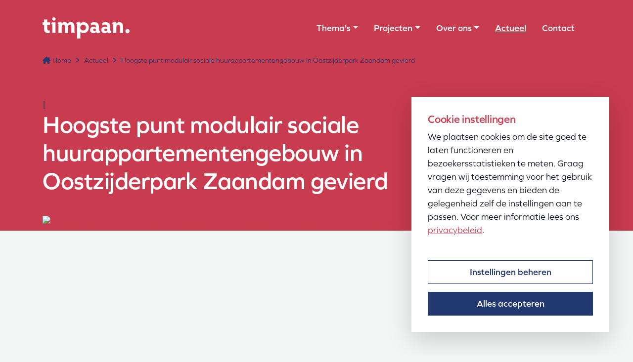

--- FILE ---
content_type: text/html; charset=UTF-8
request_url: https://www.timpaan.nl/actueel/7833/hoogste-punt-modulair-sociale-huurappartementengebouw-in-oostzijderpark-zaandam-gevierd/
body_size: 8235
content:
<!DOCTYPE html> <html lang="nl" class="h-100"> <head> <meta property="article:published_time" content="2024-03-06T00:00:00+01:00"> <meta property="article:modified_time" content="2024-03-11T13:52:22+01:00"> <meta property="article:section" content=""> <meta charset="utf-8"> <title>Hoogste punt modulair sociale huurappartementengebouw in Oostzijderpark Zaandam gevierd • Timpaan</title> <link rel="canonical" href="https://www.timpaan.nl/actueel/7833/hoogste-punt-modulair-sociale-huurappartementengebouw-in-oostzijderpark-zaandam-gevierd/" /> <script type="application/ld+json">
            {
                "@context": "https://schema.org",
                "@type": "NewsArticle",
                "headline":"Hoogste punt modulair sociale huurappartementengebouw in Oostzijderpark Zaandam gevierd",
                "datePublished": "2024-03-06T00:00:00+01:00",
                "dateModified": "2024-03-11T13:52:22+01:00",
                "image": [
                "https://www.timpaan.nl/media/c9/c98a0990c04283863fdb93554ea2fd01/1366x1366/hoogste-punt-modulair-sociale-huurappartementengebouw-in-oostzijderpark-zaandam-gevierd.jpg",
                "https://www.timpaan.nl/media/c9/c98a0990c04283863fdb93554ea2fd01/1200x900/hoogste-punt-modulair-sociale-huurappartementengebouw-in-oostzijderpark-zaandam-gevierd.jpg",
                "https://www.timpaan.nl/media/c9/c98a0990c04283863fdb93554ea2fd01/1600x900/hoogste-punt-modulair-sociale-huurappartementengebouw-in-oostzijderpark-zaandam-gevierd.jpg"
                ],
                "author":{
                      "@type": "Organization",
                      "name": "Timpaan",
                      "url": "https://www.timpaan.nl/"
                    }
            }
        </script> <meta name="title" content="Hoogste punt modulair sociale huurappartementengebouw in Oostzijderpark Zaandam gevierd • Timpaan"> <meta name="description" content="Volg hier het laaste nieuws over Timpaan, onze nieuwbouwprojecten en ontwikkelingen."> <meta name="robots" content="index, follow"> <meta property="og:type" content="article"> <meta property="og:url" content="https://www.timpaan.nl/actueel/7833/hoogste-punt-modulair-sociale-huurappartementengebouw-in-oostzijderpark-zaandam-gevierd/"> <meta property="og:title" content="Hoogste punt modulair sociale huurappartementengebouw in Oostzijderpark Zaandam gevierd • Timpaan"> <meta property="og:site_name" content="Timpaan"/> <meta property="og:description" content="Volg hier het laaste nieuws over Timpaan, onze nieuwbouwprojecten en ontwikkelingen."> <meta property="og:locale" content="nl_NL"> <meta property="og:image" content="https://www.timpaan.nl/media/c9/c98a0990c04283863fdb93554ea2fd01/1200x627/hoogste-punt-modulair-sociale-huurappartementengebouw-in-oostzijderpark-zaandam-gevierd.jpg"> <meta property="og:image:type" content="image/jpeg"> <meta property="og:image:width" content="1200"> <meta property="og:image:height" content="627"> <meta property="og:image:alt" content="Hoogste punt modulair sociale huurappartementengebouw in Oostzijderpark Zaandam gevierd • Timpaan" /> <meta property="twitter:card" content="summary_large_image"> <meta property="twitter:site" content="@TimpaanNL"> <meta property="twitter:title" content="Hoogste punt modulair sociale huurappartementengebouw in Oostzijderpark Zaandam gevierd • Timpaan"> <meta property="twitter:description" content="Volg hier het laaste nieuws over Timpaan, onze nieuwbouwprojecten en ontwikkelingen."> <meta property="twitter:image" content="https://www.timpaan.nl/media/c9/c98a0990c04283863fdb93554ea2fd01/1200x627/hoogste-punt-modulair-sociale-huurappartementengebouw-in-oostzijderpark-zaandam-gevierd.jpg"> <meta property="twitter:image:alt" content="Volg hier het laaste nieuws over Timpaan, onze nieuwbouwprojecten en ontwikkelingen."> <meta name="viewport" content="width=device-width, initial-scale=1, shrink-to-fit=no"> <meta http-equiv="X-UA-Compatible" content="IE=edge"> <meta http-equiv="Content-Language" content="NL"> <link rel="preconnect" href="https://use.typekit.net"> <link rel="preload" href="https://use.typekit.net/qva3kmk.css" as="style" onload="this.onload=null;this.rel='stylesheet'"> <noscript><link rel="stylesheet" href="https://use.typekit.net/qva3kmk.css"></noscript> <link rel="apple-touch-icon" sizes="180x180" href="/apple-touch-icon.png"> <link rel="icon" type="image/png" sizes="32x32" href="/favicon-32x32.png"> <link rel="icon" type="image/png" sizes="16x16" href="/favicon-16x16.png"> <link rel="manifest" href="/site.webmanifest"> <link rel="mask-icon" href="/safari-pinned-tab.svg" color="#c93c4e"> <meta name="msapplication-TileColor" content="#ffffff"> <meta name="theme-color" content="#c93c4e"> <meta name="google-site-verification" content="jLiea4LrEOi8ZEq_JhOhkyq42wheQgeLE7bf8UY1H7k" /> <link rel="stylesheet" href="/css/screen.css?id=ee704ce25dc85c0063b7635082be3600"> <noscript><link rel="stylesheet" href="/css/screen.css?id=ee704ce25dc85c0063b7635082be3600"></noscript> <script type="text/javascript">//<![CDATA[
        let renderStart = new Date().getTime();
        function addEvent(element, eventName, fn) {
            if (element.addEventListener) element.addEventListener(eventName, fn, false);
            else if (element.attachEvent) element.attachEvent('on' + eventName, fn);
        }
        addEvent(window, 'load', function() {
            let el = document.createElement('img');
            el.setAttribute('alt', 'referrer');
            el.src = `/feed/referrer.gif?i=1117156035&r=${ escape(document.referrer) }&t=${ (new Date().getTime() - renderStart) }&s=${ window.screen.availWidth }x${ window.screen.availHeight }`;
            el.style = 'position:absolute; visibility:hidden;bottom:0;left:0;';
            document.body.appendChild(el);
        });
        //]]></script> <script type="text/javascript">
        // global documentLoaded functie callen
        documentLoaded = (callback) => {
            if (document.readyState !== "loading") callback();
            else document.addEventListener("DOMContentLoaded", callback);
        }
    </script> <script type="module" src="/js/cookiebar.min.js?id=13dfaf37da7db17b898b83e5483c2713"></script> <script type="text/javascript">
        documentLoaded(() => {
            initCookiebar({
                skipConsent: false,
                trackers: JSON.parse('[]'),
                disabled: []        })
        })
    </script> </head> <body class="d-flex flex-column h-100"> <main class="flex-shrink-0 pb-100" role="main"> <nav id="navbarMain" class="navbar navbar-expand-lg navbar-dark bg-primary fixed-top"> <div class="container"> <a class="navbar-brand" href="/"><svg id="logo-timpaan" data-name="logo-timpaan" xmlns="http://www.w3.org/2000/svg" width="175.66" height="43" viewBox="0 0 175.66 43"> <title>Timpaan</title> <path fill="#fff" d="M14.57,31.71c-.89,0-2.09,.28-3.74,.28-4.11,0-7.67-2.41-7.67-8.22V15.42H0v-5.21H3.11v-1.57c0-1.54,0-3.06-.15-4.16h6.68c-.1,1.1-.13,2.59-.13,4.16v1.57h5.73v5.21h-5.73v7.12c0,3.09,1.29,4.21,3.14,4.21,.68,.04,1.35-.12,1.94-.47l-.02,5.43Zm11.69-.08c-.13-.87-.13-3.04-.13-4.71V14.85c0-1.65,.03-3.64,.13-4.66h-7.25c-.37,1.27-.88,2.49-1.54,3.64h2.27v13.08c0,1.62-.05,3.74-.13,4.71h6.65ZM22.82,0c-1.9,.08-3.38,1.66-3.34,3.56,.12,1.73,1.5,3.11,3.23,3.23,1.91,.13,3.57-1.31,3.71-3.23h0c0-1.92-1.54-3.48-3.46-3.49l-.13-.07Zm15.97,31.67c-.13-1.05-.13-3.19-.13-4.71v-7.62c0-2.82,1.17-4.49,3.34-4.49s3.24,1.67,3.24,4.39v7.72c0,1.75-.05,3.19-.18,4.71h6.68c-.13-1.47-.13-2.96-.13-4.71v-7.57c0-2.96,1.32-4.53,3.34-4.53s3.17,1.4,3.17,4.74v7.23c0,1.12-.03,3.24-.13,4.73h6.68c-.18-1.57-.18-3.14-.18-4.73v-8.19c0-5.86-3.04-8.95-7.57-8.95-2.61-.14-5.06,1.23-6.33,3.51-.95-2.31-3.29-3.73-5.78-3.51-2.47-.12-4.81,1.12-6.1,3.22v-2.74h-7.12c-.41,1.25-.92,2.47-1.52,3.64h2.16V31.62l6.57,.05Zm37.72,11.31c-.18-1.32-.18-3.42-.18-4.66v-9c1.65,1.87,4.08,2.86,6.57,2.67,6,0,10.52-5.03,10.52-11.36v-.15s0,0,0,0c.15-5.76-4.41-10.56-10.17-10.7-2.74-.02-5.32,1.29-6.93,3.51v-3.09h-7.12c-.43,1.23-.94,2.43-1.52,3.59h2.27v24.54c0,1.25-.05,3.37-.15,4.68l6.72-.02Zm-.37-21.73c-.02-.25-.02-.5,0-.74,.21-3.2,2.97-5.63,6.17-5.43s5.63,2.97,5.43,6.17c-.21,3.2-2.97,5.63-6.17,5.43-2.92-.19-5.24-2.51-5.43-5.43Zm39.93,5.85c-.34,.19-.73,.26-1.12,.22-.63,0-1.2-.35-1.2-2.02v-5.81c0-6.23-2.76-9.71-9-9.71-3.81,0-5.63,1.25-7.15,1.49v5.63c1.45-1.45,3.44-2.24,5.5-2.17,3.14,0,4.71,1.8,4.71,4.29v1.44c-1.22-1.01-2.76-1.54-4.34-1.49-4.86,0-7.58,2.99-7.58,6.83s2.87,6.38,7.17,6.38c1.94,.03,3.79-.84,5.01-2.36,.62,1.55,2.18,2.5,3.84,2.36,1.48,.07,2.94-.38,4.11-1.29l.07-3.79Zm-11.93,.87c-.25-.05-.48-.13-.71-.24-1.27-.66-1.77-2.22-1.11-3.49,.66-1.27,2.22-1.77,3.49-1.11h0c1.34,.24,2.23,1.51,2,2.85-.24,1.34-1.51,2.23-2.85,2-.27,.05-.55,.05-.82,0Zm34.58-.87c-.34,.19-.72,.26-1.1,.22-.65,0-1.2-.35-1.2-2.02v-5.81c0-6.23-2.77-9.71-9-9.71-3.83,0-5.65,1.25-7.17,1.49v5.63c1.45-1.45,3.44-2.24,5.5-2.17,3.14,0,4.71,1.8,4.71,4.29v1.44c-1.22-1.01-2.76-1.54-4.34-1.49-4.84,0-7.57,2.99-7.57,6.83s2.86,6.38,7.15,6.38c1.97,.05,3.86-.82,5.1-2.36,.62,1.55,2.18,2.51,3.84,2.36,1.48,.07,2.93-.39,4.11-1.29l-.02-3.79Zm-11.88,.87h0c-1.34-.24-2.23-1.51-2-2.85,.24-1.34,1.51-2.23,2.85-2,.28-.05,.56-.05,.84,0h0c1.34,.23,2.24,1.5,2,2.84-.23,1.34-1.5,2.24-2.84,2-.28,.05-.57,.05-.85,0Zm22.29,3.71c-.15-1.39-.15-3.42-.15-4.73v-7.48c0-2.81,1.59-4.61,3.66-4.61s3.56,1.65,3.56,4.76v7.37c0,1.29-.05,3.37-.18,4.71h6.68c-.18-1.37-.18-3.42-.18-4.71v-7.35c0-6.25-2.52-9.81-7.53-9.81-2.4-.05-4.67,1.12-6.01,3.11v-2.74h-7.12c-.43,1.25-.94,2.46-1.52,3.64h2.24v13.08c0,1.29-.05,3.37-.13,4.71l6.7,.05Zm18.11-3.61v.13h0c.05,2.34,1.98,4.18,4.31,4.12,2.32-.05,4.16-1.98,4.11-4.31-.05-2.32-1.98-4.16-4.31-4.11-2.27,.04-4.1,1.89-4.11,4.16Z"/> </svg></a> <a href="/contact/" id="btnContact" class="d-inline-block d-lg-none btn btn-secondary px-2 ms-auto me-2">Contact</a> <button id="offcanvasToggle" class="navbar-toggler" type="button" data-bs-toggle="offcanvas" data-bs-target="#mainMenu" aria-controls="mainMenu" aria-label="Menu"> <span class="navbar-toggler-icon"></span> </button> <div class="navbar-collapse offcanvas offcanvas-top bg-primary" id="mainMenu"> <div class="container offcanvas-inner d-flex flex-column"> <ul class="navbar-nav ms-lg-auto me-lg-0 dropdown-full-width fw-semibold"> <li class="nav-item dropdown"> <a class="nav-link dropdown-toggle" href="/themas/" data-bs-toggle="dropdown" aria-expanded="false">Thema&#039;s</a> <div class="dropdown-menu"> <div class="container-lg g-0"> <div class="row justify-content-start justify-content-lg-center"> <div class="col-12 col-md-6 col-xl-4"> <ul class="list-unstyled ul-thema-buttons w-100"> <li class=""> <a class="dropdown-item text-wrap text-secondary d-flex align-items-center p-0" href="/themas/maatschappelijke-gebiedsontwikkelaar/"> <div class="icon flex-grow-0 ps-3 ps-lg-4"> <img class="my-1 py-2" src="/img/icons/thema-icon-maatschappelijk-xs.svg" alt="thema icoon" loading="lazy"> </div> <div class="label lh-sm flex-grow-1 flex-shrink-1 fw-semibold px-3 px-lg-4 py-2">Maatschappelijke gebiedsontwikkelaar</div> <div class="flex-grow-0 p-3 p-lg-4 justify-self-end"><i class="fa-solid fa-angle-right fa-xs"></i></div> </a> </li> <li class="mt-3"> <a class="dropdown-item text-wrap text-secondary d-flex align-items-center p-0" href="/themas/investeren-in-een-aantrekkelijke-en-gezonde-woonomgeving/"> <div class="icon flex-grow-0 ps-3 ps-lg-4"> <img class="my-1 py-2" src="/img/icons/thema-icon-woonomgeving-xs.svg" alt="thema icoon" loading="lazy"> </div> <div class="label lh-sm flex-grow-1 flex-shrink-1 fw-semibold px-3 px-lg-4 py-2">Investeren in een aantrekkelijke en gezonde woonomgeving</div> <div class="flex-grow-0 p-3 p-lg-4 justify-self-end"><i class="fa-solid fa-angle-right fa-xs"></i></div> </a> </li> <li class="mt-3"> <a class="dropdown-item text-wrap text-secondary d-flex align-items-center p-0" href="/themas/professionele-organisatie-zonder-aandeelhouders/"> <div class="icon flex-grow-0 ps-3 ps-lg-4"> <img class="my-1 py-2" src="/img/icons/thema-icon-organisatie-xs.svg" alt="thema icoon" loading="lazy"> </div> <div class="label lh-sm flex-grow-1 flex-shrink-1 fw-semibold px-3 px-lg-4 py-2">Professionele organisatie zonder aandeelhouders</div> <div class="flex-grow-0 p-3 p-lg-4 justify-self-end"><i class="fa-solid fa-angle-right fa-xs"></i></div> </a> </li> </ul> </div> </div> </div> </div> <div class="dropdown-backdrop d-none d-lg-block"></div> </li> <li class="nav-item dropdown"> <a class="nav-link dropdown-toggle" href="/projecten/" data-bs-toggle="dropdown" aria-expanded="false">Projecten</a> <div class="dropdown-menu"> <div class="container-lg g-0"> <div class="row justify-content-start justify-content-lg-center"> <div class="d-flex d-lg-none col-12"> <ul class="list-unstyled w-100"> <li class="position-relative"> <span class="list-icon position-absolute py-1"><i class="fa-solid fa-angle-right fa-xs"></i></span> <a class="dropdown-item text-wrap" href="/woningaanbod/"> <span>Naar woningaanbod</span> </a> </li> <li class="position-relative"> <span class="list-icon position-absolute py-1"><i class="fa-solid fa-angle-right fa-xs"></i></span> <a class="dropdown-item text-wrap" href="/projecten/"> <span>Naar referentieprojecten</span> </a> </li> </ul> </div> <div class="d-none d-lg-block col-12 col-md-6 col-xl-4"> <h3 class="text-secondary">Ontdek ons woningaanbod</h3> <ul class="list-unstyled w-100"> <li class="position-relative"> <span class="list-icon position-absolute py-1"><i class="fa-solid fa-angle-right fa-xs"></i></span> <a class="dropdown-item text-wrap" href="/woningaanbod/"> <span>Naar woningaanbod</span> </a> </li> </ul> </div> <div class="d-none d-lg-block col-12 col-md-6 col-xl-4"> <h3 class="text-secondary">Referentieprojecten</h3> <ul class="list-unstyled w-100"> <li class="position-relative"><span class="list-icon position-absolute py-1"><i class="fa-solid fa-angle-right fa-xs"></i></span> <a class="dropdown-item text-wrap" href="/projecten/oostzijderpark-zaandam/"> <span>Oostzijderpark, Zaandam</span> </a> </li> <li class="position-relative"><span class="list-icon position-absolute py-1"><i class="fa-solid fa-angle-right fa-xs"></i></span> <a class="dropdown-item text-wrap" href="/projecten/cascade-alkmaar/"> <span>Cascade, Alkmaar</span> </a> </li> <li class="position-relative"><span class="list-icon position-absolute py-1"><i class="fa-solid fa-angle-right fa-xs"></i></span> <a class="dropdown-item text-wrap" href="/projecten/reehof-culemborg/"> <span>Reehof - Culemborg</span> </a> </li> <li class="position-relative"><span class="list-icon position-absolute py-1"><i class="fa-solid fa-angle-right fa-xs"></i></span> <a class="dropdown-item text-wrap" href="/projecten/tuindorp-hillegom/"> <span>Tuindorp - Hillegom</span> </a> </li> </ul> <a href="/projecten/" class="d-inline-block text-secondary u-custom-hover-hide pt-2">Naar referentieprojecten</a> </div> </div> </div> </div> <div class="dropdown-backdrop d-none d-lg-block"></div> </li> <li class="nav-item dropdown"> <a class="nav-link dropdown-toggle" href="/over-ons/" data-bs-toggle="dropdown" aria-expanded="false">Over ons</a> <div class="dropdown-menu"> <div class="container-lg g-0"> <div class="row justify-content-start justify-content-lg-center"> <div class="col-12 col-lg-auto"> <ul class="list-unstyled w-100"> <li class="position-relative"><span class="list-icon position-absolute py-1"><i class="fa-solid fa-angle-right fa-xs"></i></span> <a class="dropdown-item position-relative text-wrap" href="/over-ons/ons-team/">Ons team
                                                                                                                                            </a> </li> <li class="position-relative"><span class="list-icon position-absolute py-1"><i class="fa-solid fa-angle-right fa-xs"></i></span> <a class="dropdown-item position-relative text-wrap" href="/over-ons/missie-visie/">Missie &amp; visie
                                                                                                                                            </a> </li> <li class="position-relative"><span class="list-icon position-absolute py-1"><i class="fa-solid fa-angle-right fa-xs"></i></span> <a class="dropdown-item position-relative text-wrap" href="/over-ons/bestuur/">Bestuur
                                                                                                                                            </a> </li> <li class="position-relative"><span class="list-icon position-absolute py-1"><i class="fa-solid fa-angle-right fa-xs"></i></span> <a class="dropdown-item position-relative text-wrap" href="/over-ons/raad-van-advies/">Raad van advies
                                                                                                                                            </a> </li> <li class="position-relative"><span class="list-icon position-absolute py-1"><i class="fa-solid fa-angle-right fa-xs"></i></span> <a class="dropdown-item position-relative text-wrap" href="/over-ons/vacatures/">Vacatures
                                                                                                                                                                                                                                                                                                                                                                                                                                                                                                                                                                                                                                                <span class="d-lg-none badge bg-secondary rounded-pill position-absolute ms-2 lh-1">1</span> <span class="d-none d-lg-inline-block badge bg-danger rounded-pill position-absolute ms-2 lh-1">1</span> </a> </li> </ul> </div> </div> </div> </div> <div class="dropdown-backdrop d-none d-lg-block"></div> </li> <li class="nav-item"> <a class="nav-link active" href="/actueel/">Actueel</a> </li> <li class="nav-item d-none d-lg-block"> <a class="nav-link" href="/contact/">Contact</a> </li> </ul> <div class="row offcanvas-footer d-lg-none mt-5"> <div class="col-lg-4"> <h5 class="text-white mb-2">Contact</h5> <address class="text-white lh-lg">
                            Timpaan Hoofddorp BV<br>
                            Postbus 3097<br>
                            2130 KB  Hoofddorp<br>
                            Telefoon: <a href="tel:+31232001600" class="text-white u-hover-hide">0232 001 600</a><br>
                            E-mail: <a href="mailto:info@timpaan.nl" class="text-white u-hover-hide">info@timpaan.nl</a> </address> </div> <div class="col-lg-4 mt-5"> <h5 class="text-white mb-2">Volg ons op social media</h5> <ul class="list-unstyled lh-lg"> <li><span class="list-icon py-1"><i class="fa-brands fa-linkedin fa-fw fa-lg text-white"></i></span><a href="https://www.linkedin.com/company/timpaan" class="text-white u-hover-hide py-1 px-2" target="_blank" rel="noopener">LinkedIn</a></li> <li><span class="list-icon py-1"><i class="fa-brands fa-facebook-square fa-fw fa-lg text-white"></i></span><a href="https://www.facebook.com/TimpaanNL/" class="text-white u-hover-hide py-1 px-2" target="_blank" rel="noopener">Facebook</a></li> <li><span class="list-icon py-1"><i class="fa-brands fa-instagram fa-fw fa-lg text-white"></i></span><a href="https://www.instagram.com/timpaan.nl/" class="text-white u-hover-hide py-1 px-2" target="_blank" rel="noopener">Instagram</a></li> <li><span class="list-icon py-1"><i class="fa-brands fa-youtube fa-fw fa-lg text-white"></i></span><a href="https://www.youtube.com/user/TimpaanNL" class="text-white u-hover-hide py-1 px-2" target="_blank" rel="noopener">YouTube</a></li> </ul> </div> </div> </div> </div> </div> </nav> <header class="header-nieuws-detail bg-primary pb-7 text-white"> <div class="container"> <div class="row pb-6"> <div class="col-12"> <nav aria-label="breadcrumb"> <ol class="breadcrumb text-secondary"> <li class="breadcrumb-item"><a href="/" class="text-secondary"><span class="me-1"><i class="fa-solid fa-house-chimney"></i></span>Home</a></li> <li class="breadcrumb-item"><a href="/actueel/" class="text-secondary">Actueel</a></li> <li class="breadcrumb-item active" aria-current="page">Hoogste punt modulair sociale huurappartementengebouw in Oostzijderpark Zaandam gevierd</li> </ol> </nav> </div> </div> <div class="row"> <div class="col-lg-10"> <span class="sub-title fw-semibold text-secondary"> | </span> <h1 class="text-white">Hoogste punt modulair sociale huurappartementengebouw in Oostzijderpark Zaandam gevierd</h1> </div> </div> </div> </header> <section class="section-nieuws-detail pb-5 pb-lg-7 mt-n5"> <article> <div class="container"> <div class="row justify-content-start mb-5"> <div class="col-12"> <a href="#" data-fancybox="content-nieuwsitem" data-src="https://static.nbo.nl/media/c9/c98a0990c04283863fdb93554ea2fd01/2560/foto-xitres.jpg"> <div class="ratio" style="--bs-aspect-ratio: 56.25%;"> <picture class="d-block w-100 h-100 overflow-hidden"> <source type="image/webp" srcset="https://static.nbo.nl/media/c9/c98a0990c04283863fdb93554ea2fd01/375/foto-xitres.webp 375w,https://static.nbo.nl/media/c9/c98a0990c04283863fdb93554ea2fd01/576/foto-xitres.webp 576w,https://static.nbo.nl/media/c9/c98a0990c04283863fdb93554ea2fd01/768/foto-xitres.webp 768w,https://static.nbo.nl/media/c9/c98a0990c04283863fdb93554ea2fd01/1024/foto-xitres.webp 1024w,https://static.nbo.nl/media/c9/c98a0990c04283863fdb93554ea2fd01/1280/foto-xitres.webp 1280w" sizes="(max-width: 375px) 375px,(max-width: 576px) 576px,(max-width: 768px) 768px,(max-width: 1024px) 1024px,1280px"> <img srcset="https://static.nbo.nl/media/c9/c98a0990c04283863fdb93554ea2fd01/375/foto-xitres.jpg 375w,https://static.nbo.nl/media/c9/c98a0990c04283863fdb93554ea2fd01/576/foto-xitres.jpg 576w,https://static.nbo.nl/media/c9/c98a0990c04283863fdb93554ea2fd01/768/foto-xitres.jpg 768w,https://static.nbo.nl/media/c9/c98a0990c04283863fdb93554ea2fd01/1024/foto-xitres.jpg 1024w,https://static.nbo.nl/media/c9/c98a0990c04283863fdb93554ea2fd01/1280/foto-xitres.jpg 1280w" sizes="(max-width: 375px) 375px,(max-width: 576px) 576px,(max-width: 768px) 768px,(max-width: 1024px) 1024px,1280px" src="https://static.nbo.nl/media/c9/c98a0990c04283863fdb93554ea2fd01/1280/foto-xitres.jpg" width="1280" height="" alt="Hoogste punt modulair sociale huurappartementengebouw in Oostzijderpark Zaandam gevierd" class="object-fit-cover" > </picture> </div> </a> </div> </div> </div> <div class="container"> <div class="row justify-content-start"> <div class="col-lg-7"> <div> <p>Timpaan en Ontwikkeladviseur vierden gisteren dat Blok F, een gebouw met daarin 73 sociale huurappartementen voor woningcorporatie Woningstichting Rochdale Amsterdam, het hoogste punt heeft bereikt. De feestelijke bijeenkomst werd bijgewoond door wethouders Wessel Breunesse (Gebiedsontwikkeling) en Harrie van der Laan (Wonen) van de Gemeente Zaanstad. Namens woningcorporatie Rochdale was Manager Vastgoed Erik Nagengast aanwezig, namens Timpaan adjunct-directeur John Noordeloos en namens Ontwikkeladviseur directeurs Theo Decnop en Jethro Van Veen. De aannemer is Heddes Bouw &amp; Ontwikkeling B.V.<br />
&nbsp;<br />
Duurzaam, modulair en sociaal<br />
&nbsp;<br />
In het gebouw komen studio&rsquo;s en twee-kamer-appartementen voor de sociale huur. Ook komen er 20 wooneenheden voor &lsquo;Kamers met Kansen&rsquo;. Deze appartementen zijn bedoeld voor jongeren die na een zorgvraag of moeilijke thuissituatie (weer) op eigen benen gaan staan. Zij krijgen daarbij extra ondersteuning. Blok F wordt een duurzaam gebouw met veel gezamenlijke plekken waarop de bewoners elkaar kunnen ontmoeten, zoals een dakterras en een wasruimte. Het complex wordt gebouwd middels een modulair bouwsysteem. Het past bij de ambitie om duurzame woningen voor iedereen te realiseren in een snelle en effici&euml;nte bouwperiode met een hoge kwaliteitsstandaard en een minimalisatie van afvalstromen. Het gebouw ligt op een prachtige locatie binnen Oostzijderpark, in de toekomstige parkstrook die dwars door de gebiedsontwikkeling loopt. Het ontwerp is van de hand van rudy uytenhaak + partners architecten. &nbsp;<br />
&nbsp;<br />
Wethouders Breunesse en Van der Laan: &ldquo;Gezien de woningnood is het ontzettend belangrijk dat er meer betaalbare woningen komen. Dit project levert hier een bijdrage aan. Er wordt volop gebouwd, gewoond en gewerkt op Oostzijderpark. Naast het toevoegen van meer woningen, komen er in deze nieuwe wijk extra voorzieningen zoals een school. Het naastgelegen sportpark Hoornse Veld met daarop het nieuwe zwembad De Slag is ook volop in ontwikkeling. Dit is straks een groene en bovenal natuurinclusieve wijk in wording waar we enorm trots op zijn en waar veel mensen straks prettig kunnen wonen.&rdquo;<br />
&nbsp;<br />
Eric Nagengast, directeur vastgoed Rochdale: &ldquo;Een droomproject dat we modulair, dus snel konden realiseren. Helemaal volgens planning. Oostzijderpark is een fijne buurt aan het worden, voor een gem&ecirc;leerde groep bewoners. Echt Rochdale.&rdquo;<br />
&nbsp;<br />
Oostzijderpark is een nieuwe stadswijk naast NS-station Zaandam-Kogerveld met in de eerste fase 534 woningen. Timpaan en Ontwikkeladvsieur BV werken samen als Oostzijderpark BV. Totaal zullen in Oostzijderpark ca. 900 nieuwe woningen worden gebouwd. De eerste gebouwen zijn reeds opgeleverd. De nieuwe stadswijk heeft autoluwe groene lanen en boulevards, collectieve tuinen en priv&eacute;terrassen voor de huizen. Er komen woningen voor starters, jongeren, gezinnen en ouderen waarbij ca. 1/3 sociale woningbouw, 1/3 middel &amp; vrije sector huur en 1/3 koopwoningen bedraagt. <a href="https://www.oostzijderpark.nl" rel="noreferrer noopener" target="_blank">www.oostzijderpark.nl</a></p> <p>&nbsp;</p> </div> <div class="mt-5 gx-0"> <div class="fb-carousel"> <div id="carousel-nieuwsitem-extra" data-fa-Dots="true" data-fa-Navigation="true"> <div class="carousel__slide w-100"> <a href="#" data-fancybox="content-nieuwsitem" data-src="https://static.nbo.nl/media/28/28721b1770b81626e77e793ac8fcd0de/2560/foto-xitres.jpg"> <div class="ratio" style="--bs-aspect-ratio: 56.25%;"> <picture class="d-block w-100 h-100 overflow-hidden"> <source type="image/webp" srcset="https://static.nbo.nl/media/28/28721b1770b81626e77e793ac8fcd0de/375/foto-xitres.webp 375w,https://static.nbo.nl/media/28/28721b1770b81626e77e793ac8fcd0de/576/foto-xitres.webp 576w,https://static.nbo.nl/media/28/28721b1770b81626e77e793ac8fcd0de/768/foto-xitres.webp 768w" sizes="(max-width: 375px) 375px,(max-width: 576px) 576px,768px"> <img srcset="https://static.nbo.nl/media/28/28721b1770b81626e77e793ac8fcd0de/375/foto-xitres.jpg 375w,https://static.nbo.nl/media/28/28721b1770b81626e77e793ac8fcd0de/576/foto-xitres.jpg 576w,https://static.nbo.nl/media/28/28721b1770b81626e77e793ac8fcd0de/768/foto-xitres.jpg 768w" sizes="(max-width: 375px) 375px,(max-width: 576px) 576px,768px" src="https://static.nbo.nl/media/28/28721b1770b81626e77e793ac8fcd0de/768/foto-xitres.jpg" width="768" height="" alt="Hoogste punt modulair sociale huurappartementengebouw in Oostzijderpark Zaandam gevierd" class="object-fit-cover" > </picture> </div> </a> </div> </div> </div> </div> <a href="/actueel/" class="u-custom-hover-hide text-secondary d-inline-flex fw-semibold mt-6"><i class="fa-solid fa-angle-left fa-xs me-1 mt-2"></i> Terug naar nieuwsoverzicht</a> </div> </div> </div> </article> </section> </main> <footer class="mt-auto bg-primary py-8 text-white"> <div class="container"> <div class="row"> <div class="col-lg-4 footer-col"> <h2 class="fs-5 text-white mb-2">Contact</h2> <address class="lh-lg">
                Timpaan Hoofddorp BV<br>
                Postbus 3097<br>
                2130 KB  Hoofddorp<br>
                Telefoon: <a href="tel:0232001600" class="text-white u-hover-hide">023 200 16 00</a><br>
                E-mail: <a href="mailto:info@timpaan.nl" class="text-white u-hover-hide">info@timpaan.nl</a> </address> </div> <div class="col-lg-4 footer-col"> <div class="h2 fs-5 text-white mb-2"> <p>Wil je op de hoogte blijven van Timpaan?<br />
Meld je dan aan voor de nieuwsbrief.</p> </div> <div class="content-component"> <div class="mt-4 mt-sm-5"> <form role="form" method="post" action="/op-de-hoogte/" id="frmNieuwsbrief" class=" force-example-spacing" aria-label="Aanmelden" onsubmit="ga('send', 'event', 'Account', 'Klik', 'Inschrijven')"> <input type="hidden" name="postrequest" value="aanmelden" /> <input type="hidden" name="Name" value="" /> <input type="text" name="City" value="" style="display: none" /> <input type="hidden" name="CC" value="0ed48302e33989c5bfde10f2a680bd3b" style="display: none" /> <input type="hidden" name="CUUId" value="0cf894b592f82d496c40d1434cd8db40" /> <input type="hidden" name="aTag[]" value="22994" /> <fieldset class="form-page"> <legend class="visually-hidden">Gegevens</legend> <div class="mb-3"> <label for="inputVoornaam" id="labelVoornaam" class="form-label">Voornaam</label> <input type="text" name="Voornaam" id="inputVoornaam" class="form-control" value="" placeholder="" title="Voer hier jouw voornaam in" autocomplete="given-name" aria-labelledby="labelVoornaam" aria-describedby="helpVoornaam" data-validate
                                                maxlength="50" data-validate-regularcharacters                                required aria-required="true"> <small class="form-feedback" id="helpVoornaam"></small> </div> <div class="mb-3"> <label for="inputEmail" id="labelEmail" class="form-label">E-mailadres</label> <input type="email" name="Email" id="inputEmail" class="form-control" value="" placeholder="Voorbeeld: naam@domein.nl" title="Voer hier jouw e-mailadres in" autocomplete="email" aria-labelledby="labelEmail" aria-describedby="helpEmail" data-validate
                                                maxlength="50" required aria-required="true"> <small class="form-feedback" id="helpEmail"></small> </div> </fieldset> <fieldset class="form-page"> <legend class="visually-hidden">Aanmelden</legend> <fieldset class="mt-48"> <legend class="visually-hidden">Afronden</legend> <div class="mb-3 form-check"> <input type="checkbox" id="chkAkkoord" class="form-check-input" required aria-required="true" data-validate
                           data-validate-messages='{"required": "Je moet akkoord gaan met de privacy verklaring om je aan te melden"}' name="chkAkkoord" title="Je moet akkoord gaan met de privacy verklaring om een account aan te maken" aria-labelledby="labelchkAkkoord"/> <label class="form-check-label" for="chkAkkoord" id="labelchkAkkoord">
                        Ja, ik ga akkoord met de <a target="_blank" href="/privacy/">privacy verklaring</a> </label> </div> </fieldset> <div> <input type="submit" value="Aanmelden" class="btn btn-secondary btn-pointer"> </div> </fieldset> </form> </div> <script type="module" src="/Scripts/js-validator/1.0/validator.min.js"></script> <script>
        documentLoaded(() => {
            validator = new Validator("frmNieuwsbrief");
                    });
    </script> </div> </div> <div class="col-lg-4 footer-col"> <h2 class="fs-5 text-white mb-2">Volg ons op social media</h2> <ul class="list-unstyled lh-lg"> <li><span class="list-icon py-1"><i class="fa-brands fa-linkedin fa-fw fa-lg text-white"></i></span><a href="https://www.linkedin.com/company/timpaan" class="text-white u-hover-hide py-1 px-2" target="_blank" rel="noopener">LinkedIn</a></li> <li><span class="list-icon py-1"><i class="fa-brands fa-facebook-square fa-fw fa-lg text-white"></i></span><a href="https://www.facebook.com/TimpaanNL/" class="text-white u-hover-hide py-1 px-2" target="_blank" rel="noopener">Facebook</a></li> <li><span class="list-icon py-1"><i class="fa-brands fa-instagram fa-fw fa-lg text-white"></i></span><a href="https://www.instagram.com/timpaan.nl/" class="text-white u-hover-hide py-1 px-2" target="_blank" rel="noopener">Instagram</a></li> <li><span class="list-icon py-1"><i class="fa-brands fa-youtube fa-fw fa-lg text-white"></i></span><a href="https://www.youtube.com/user/TimpaanNL" class="text-white u-hover-hide py-1 px-2" target="_blank" rel="noopener">YouTube</a></li> </ul> </div> </div> </div> </footer> <script src="/js/manifest.js?id=fc9d36d19a2375b8f7a8049c85a91a08"></script> <script src="/js/vendor.js?id=75dd3ffd83dd750d80d9936b06632c3b"></script> <script src="/js/nbnl.js?id=77474c8e5c21b37bfc40111536f72ef2"></script> <script src="/js/nbnlnieuws.js?id=40b9097ddd46e67551dc3cf40625555f"></script> <script>
                        FancyappsCarousel.setup("carousel-nieuwsitem-extra");
                    </script> </body> </html>

--- FILE ---
content_type: text/javascript
request_url: https://www.timpaan.nl/js/vendor.js?id=75dd3ffd83dd750d80d9936b06632c3b
body_size: 266562
content:
/*! For license information please see vendor.js.LICENSE.txt */
(self.webpackChunk=self.webpackChunk||[]).push([[898],{970:(t,e,i)=>{"use strict";i.d(e,{p:()=>n});class n{constructor(t){this.carousel=t,this.state="ready";for(const t of["onReady","onSettle","onMouseEnter","onMouseLeave"])this[t]=this[t].bind(this);this.events={ready:this.onReady,settle:this.onSettle}}onReady(){this.start()}onSettle(){"play"===this.state&&this.set()}onMouseEnter(){"play"===this.state&&(this.state="pause",this.clear())}onMouseLeave(){"pause"===this.state&&(this.state="play",this.set())}set(){this.clear(),this.timer=setTimeout((()=>{"play"===this.state&&this.carousel.slideTo(this.carousel.pageIndex+1)}),this.carousel.option("Autoplay.timeout"))}clear(){this.timer&&(clearTimeout(this.timer),this.timer=null)}start(){this.set(),this.state="play",this.carousel.option("Autoplay.hoverPause")&&(this.carousel.$container.addEventListener("mouseenter",this.onMouseEnter,!1),this.carousel.$container.addEventListener("mouseleave",this.onMouseLeave,!1))}stop(){this.clear(),this.state="ready",this.carousel.$container.removeEventListener("mouseenter",this.onMouseEnter,!1),this.carousel.$container.removeEventListener("mouseleave",this.onMouseLeave,!1)}attach(){this.carousel.on(this.events)}detach(){this.stop(),this.carousel.off(this.events),this.carousel=null}}var r;n.defaults={timeout:3e3,hoverPause:!0},"undefined"!=typeof Carousel&&"object"==typeof(r=Carousel.Plugins)&&null!==r&&r.constructor===Object&&"[object Object]"===Object.prototype.toString.call(r)&&(Carousel.Plugins.Autoplay=n)},689:(t,e,i)=>{"use strict";i.d(e,{lr:()=>x});const n=t=>"object"==typeof t&&null!==t&&t.constructor===Object&&"[object Object]"===Object.prototype.toString.call(t),r=(...t)=>{let e=!1;"boolean"==typeof t[0]&&(e=t.shift());let i=t[0];if(!i||"object"!=typeof i)throw new Error("extendee must be an object");const s=t.slice(1),o=s.length;for(let t=0;t<o;t++){const o=s[t];for(let t in o)if(o.hasOwnProperty(t)){const s=o[t];if(e&&(Array.isArray(s)||n(s))){const e=Array.isArray(s)?[]:{};i[t]=r(!0,i.hasOwnProperty(t)?i[t]:e,s)}else i[t]=s}}return i},s=(t,e=1e4)=>(t=parseFloat(t)||0,Math.round((t+Number.EPSILON)*e)/e),o=function(t){return!!(t&&"object"==typeof t&&t instanceof Element&&t!==document.body)&&!t.__Panzoom&&(function(t){const e=getComputedStyle(t)["overflow-y"],i=getComputedStyle(t)["overflow-x"],n=("scroll"===e||"auto"===e)&&Math.abs(t.scrollHeight-t.clientHeight)>1,r=("scroll"===i||"auto"===i)&&Math.abs(t.scrollWidth-t.clientWidth)>1;return n||r}(t)?t:o(t.parentNode))},a="undefined"!=typeof window&&window.ResizeObserver||class{constructor(t){this.observables=[],this.boundCheck=this.check.bind(this),this.boundCheck(),this.callback=t}observe(t){if(this.observables.some((e=>e.el===t)))return;const e={el:t,size:{height:t.clientHeight,width:t.clientWidth}};this.observables.push(e)}unobserve(t){this.observables=this.observables.filter((e=>e.el!==t))}disconnect(){this.observables=[]}check(){const t=this.observables.filter((t=>{const e=t.el.clientHeight,i=t.el.clientWidth;if(t.size.height!==e||t.size.width!==i)return t.size.height=e,t.size.width=i,!0})).map((t=>t.el));t.length>0&&this.callback(t),window.requestAnimationFrame(this.boundCheck)}};class l{constructor(t){this.id=self.Touch&&t instanceof Touch?t.identifier:-1,this.pageX=t.pageX,this.pageY=t.pageY,this.clientX=t.clientX,this.clientY=t.clientY}}const c=(t,e)=>e?Math.sqrt((e.clientX-t.clientX)**2+(e.clientY-t.clientY)**2):0,h=(t,e)=>e?{clientX:(t.clientX+e.clientX)/2,clientY:(t.clientY+e.clientY)/2}:t;class u{constructor(t,{start:e=(()=>!0),move:i=(()=>{}),end:n=(()=>{})}={}){this._element=t,this.startPointers=[],this.currentPointers=[],this._pointerStart=t=>{if(t.buttons>0&&0!==t.button)return;const e=new l(t);this.currentPointers.some((t=>t.id===e.id))||this._triggerPointerStart(e,t)&&(window.addEventListener("mousemove",this._move),window.addEventListener("mouseup",this._pointerEnd))},this._touchStart=t=>{for(const e of Array.from(t.changedTouches||[]))this._triggerPointerStart(new l(e),t)},this._move=t=>{const e=this.currentPointers.slice(),i=(t=>"changedTouches"in t)(t)?Array.from(t.changedTouches).map((t=>new l(t))):[new l(t)];for(const t of i){const e=this.currentPointers.findIndex((e=>e.id===t.id));e<0||(this.currentPointers[e]=t)}this._moveCallback(e,this.currentPointers.slice(),t)},this._triggerPointerEnd=(t,e)=>{const i=this.currentPointers.findIndex((e=>e.id===t.id));return!(i<0||(this.currentPointers.splice(i,1),this.startPointers.splice(i,1),this._endCallback(t,e),0))},this._pointerEnd=t=>{t.buttons>0&&0!==t.button||this._triggerPointerEnd(new l(t),t)&&(window.removeEventListener("mousemove",this._move,{passive:!1}),window.removeEventListener("mouseup",this._pointerEnd,{passive:!1}))},this._touchEnd=t=>{for(const e of Array.from(t.changedTouches||[]))this._triggerPointerEnd(new l(e),t)},this._startCallback=e,this._moveCallback=i,this._endCallback=n,this._element.addEventListener("mousedown",this._pointerStart,{passive:!1}),this._element.addEventListener("touchstart",this._touchStart,{passive:!1}),this._element.addEventListener("touchmove",this._move,{passive:!1}),this._element.addEventListener("touchend",this._touchEnd),this._element.addEventListener("touchcancel",this._touchEnd)}stop(){this._element.removeEventListener("mousedown",this._pointerStart,{passive:!1}),this._element.removeEventListener("touchstart",this._touchStart,{passive:!1}),this._element.removeEventListener("touchmove",this._move,{passive:!1}),this._element.removeEventListener("touchend",this._touchEnd),this._element.removeEventListener("touchcancel",this._touchEnd),window.removeEventListener("mousemove",this._move),window.removeEventListener("mouseup",this._pointerEnd)}_triggerPointerStart(t,e){return!!this._startCallback(t,e)&&(this.currentPointers.push(t),this.startPointers.push(t),!0)}}class d{constructor(t={}){this.options=r(!0,{},t),this.plugins=[],this.events={};for(const t of["on","once"])for(const e of Object.entries(this.options[t]||{}))this[t](...e)}option(t,e,...i){t=String(t);let n=(r=t,s=this.options,r.split(".").reduce((function(t,e){return t&&t[e]}),s));var r,s;return"function"==typeof n&&(n=n.call(this,this,...i)),void 0===n?e:n}localize(t,e=[]){return(t=String(t).replace(/\{\{(\w+).?(\w+)?\}\}/g,((t,i,n)=>{let r="";n?r=this.option(`${i[0]+i.toLowerCase().substring(1)}.l10n.${n}`):i&&(r=this.option(`l10n.${i}`)),r||(r=t);for(let t=0;t<e.length;t++)r=r.split(e[t][0]).join(e[t][1]);return r}))).replace(/\{\{(.*)\}\}/,((t,e)=>e))}on(t,e){if(n(t)){for(const e of Object.entries(t))this.on(...e);return this}return String(t).split(" ").forEach((t=>{const i=this.events[t]=this.events[t]||[];-1==i.indexOf(e)&&i.push(e)})),this}once(t,e){if(n(t)){for(const e of Object.entries(t))this.once(...e);return this}return String(t).split(" ").forEach((t=>{const i=(...n)=>{this.off(t,i),e.call(this,this,...n)};i._=e,this.on(t,i)})),this}off(t,e){if(!n(t))return t.split(" ").forEach((t=>{const i=this.events[t];if(!i||!i.length)return this;let n=-1;for(let t=0,r=i.length;t<r;t++){const r=i[t];if(r&&(r===e||r._===e)){n=t;break}}-1!=n&&i.splice(n,1)})),this;for(const e of Object.entries(t))this.off(...e)}trigger(t,...e){for(const i of[...this.events[t]||[]].slice())if(i&&!1===i.call(this,this,...e))return!1;for(const i of[...this.events["*"]||[]].slice())if(i&&!1===i.call(this,t,this,...e))return!1;return!0}attachPlugins(t){const e={};for(const[i,n]of Object.entries(t||{}))!1===this.options[i]||this.plugins[i]||(this.options[i]=r({},n.defaults||{},this.options[i]),e[i]=new n(this));for(const[t,i]of Object.entries(e))i.attach(this);return this.plugins=Object.assign({},this.plugins,e),this}detachPlugins(){for(const t in this.plugins){let e;(e=this.plugins[t])&&"function"==typeof e.detach&&e.detach(this)}return this.plugins={},this}}const p={touch:!0,zoom:!0,pinchToZoom:!0,panOnlyZoomed:!1,lockAxis:!1,friction:.64,decelFriction:.88,zoomFriction:.74,bounceForce:.2,baseScale:1,minScale:1,maxScale:2,step:.5,textSelection:!1,click:"toggleZoom",wheel:"zoom",wheelFactor:42,wheelLimit:5,draggableClass:"is-draggable",draggingClass:"is-dragging",ratio:1};class f extends d{constructor(t,e={}){super(r(!0,{},p,e)),this.state="init",this.$container=t;for(const t of["onLoad","onWheel","onClick"])this[t]=this[t].bind(this);this.initLayout(),this.resetValues(),this.attachPlugins(f.Plugins),this.trigger("init"),this.updateMetrics(),this.attachEvents(),this.trigger("ready"),!1===this.option("centerOnStart")?this.state="ready":this.panTo({friction:0}),t.__Panzoom=this}initLayout(){const t=this.$container;if(!(t instanceof HTMLElement))throw new Error("Panzoom: Container not found");const e=this.option("content")||t.querySelector(".panzoom__content");if(!e)throw new Error("Panzoom: Content not found");this.$content=e;let i=this.option("viewport")||t.querySelector(".panzoom__viewport");i||!1===this.option("wrapInner")||(i=document.createElement("div"),i.classList.add("panzoom__viewport"),i.append(...t.childNodes),t.appendChild(i)),this.$viewport=i||e.parentNode}resetValues(){this.updateRate=this.option("updateRate",/iPhone|iPad|iPod|Android/i.test(navigator.userAgent)?250:24),this.container={width:0,height:0},this.viewport={width:0,height:0},this.content={origWidth:0,origHeight:0,width:0,height:0,x:this.option("x",0),y:this.option("y",0),scale:this.option("baseScale")},this.transform={x:0,y:0,scale:1},this.resetDragPosition()}onLoad(t){this.updateMetrics(),this.panTo({scale:this.option("baseScale"),friction:0}),this.trigger("load",t)}onClick(t){if(t.defaultPrevented)return;if(document.activeElement&&document.activeElement.closest("[contenteditable]"))return;if(this.option("textSelection")&&window.getSelection().toString().length&&(!t.target||!t.target.hasAttribute("data-fancybox-close")))return void t.stopPropagation();const e=this.$content.getClientRects()[0];if("ready"!==this.state&&(this.dragPosition.midPoint||Math.abs(e.top-this.dragStart.rect.top)>1||Math.abs(e.left-this.dragStart.rect.left)>1))return t.preventDefault(),void t.stopPropagation();!1!==this.trigger("click",t)&&this.option("zoom")&&"toggleZoom"===this.option("click")&&(t.preventDefault(),t.stopPropagation(),this.zoomWithClick(t))}onWheel(t){!1!==this.trigger("wheel",t)&&this.option("zoom")&&this.option("wheel")&&this.zoomWithWheel(t)}zoomWithWheel(t){void 0===this.changedDelta&&(this.changedDelta=0);const e=Math.max(-1,Math.min(1,-t.deltaY||-t.deltaX||t.wheelDelta||-t.detail)),i=this.content.scale;let n=i*(100+e*this.option("wheelFactor"))/100;if(e<0&&Math.abs(i-this.option("minScale"))<.01||e>0&&Math.abs(i-this.option("maxScale"))<.01?(this.changedDelta+=Math.abs(e),n=i):(this.changedDelta=0,n=Math.max(Math.min(n,this.option("maxScale")),this.option("minScale"))),this.changedDelta>this.option("wheelLimit"))return;if(t.preventDefault(),n===i)return;const r=this.$content.getBoundingClientRect(),s=t.clientX-r.left,o=t.clientY-r.top;this.zoomTo(n,{x:s,y:o})}zoomWithClick(t){const e=this.$content.getClientRects()[0],i=t.clientX-e.left,n=t.clientY-e.top;this.toggleZoom({x:i,y:n})}attachEvents(){this.$content.addEventListener("load",this.onLoad),this.$container.addEventListener("wheel",this.onWheel,{passive:!1}),this.$container.addEventListener("click",this.onClick,{passive:!1}),this.initObserver();const t=new u(this.$container,{start:(e,i)=>{if(!this.option("touch"))return!1;if(this.velocity.scale<0)return!1;const n=i.composedPath()[0];if(!t.currentPointers.length){if(-1!==["BUTTON","TEXTAREA","OPTION","INPUT","SELECT","VIDEO"].indexOf(n.nodeName))return!1;if(this.option("textSelection")&&((t,e,i)=>{const n=t.childNodes,r=document.createRange();for(let t=0;t<n.length;t++){const s=n[t];if(s.nodeType!==Node.TEXT_NODE)continue;r.selectNodeContents(s);const o=r.getBoundingClientRect();if(e>=o.left&&i>=o.top&&e<=o.right&&i<=o.bottom)return s}return!1})(n,e.clientX,e.clientY))return!1}return!o(n)&&!1!==this.trigger("touchStart",i)&&("mousedown"===i.type&&i.preventDefault(),this.state="pointerdown",this.resetDragPosition(),this.dragPosition.midPoint=null,this.dragPosition.time=Date.now(),!0)},move:(e,i,n)=>{if("pointerdown"!==this.state)return;if(!1===this.trigger("touchMove",n))return void n.preventDefault();if(i.length<2&&!0===this.option("panOnlyZoomed")&&this.content.width<=this.viewport.width&&this.content.height<=this.viewport.height&&this.transform.scale<=this.option("baseScale"))return;if(i.length>1&&(!this.option("zoom")||!1===this.option("pinchToZoom")))return;const r=h(e[0],e[1]),s=h(i[0],i[1]),o=s.clientX-r.clientX,a=s.clientY-r.clientY,l=c(e[0],e[1]),u=c(i[0],i[1]),d=l&&u?u/l:1;this.dragOffset.x+=o,this.dragOffset.y+=a,this.dragOffset.scale*=d,this.dragOffset.time=Date.now()-this.dragPosition.time;const p=1===this.dragStart.scale&&this.option("lockAxis");if(p&&!this.lockAxis){if(Math.abs(this.dragOffset.x)<6&&Math.abs(this.dragOffset.y)<6)return void n.preventDefault();const t=Math.abs(180*Math.atan2(this.dragOffset.y,this.dragOffset.x)/Math.PI);this.lockAxis=t>45&&t<135?"y":"x"}if("xy"===p||"y"!==this.lockAxis){if(n.preventDefault(),n.stopPropagation(),n.stopImmediatePropagation(),this.lockAxis&&(this.dragOffset["x"===this.lockAxis?"y":"x"]=0),this.$container.classList.add(this.option("draggingClass")),this.transform.scale===this.option("baseScale")&&"y"===this.lockAxis||(this.dragPosition.x=this.dragStart.x+this.dragOffset.x),this.transform.scale===this.option("baseScale")&&"x"===this.lockAxis||(this.dragPosition.y=this.dragStart.y+this.dragOffset.y),this.dragPosition.scale=this.dragStart.scale*this.dragOffset.scale,i.length>1){const e=h(t.startPointers[0],t.startPointers[1]),i=e.clientX-this.dragStart.rect.x,n=e.clientY-this.dragStart.rect.y,{deltaX:r,deltaY:o}=this.getZoomDelta(this.content.scale*this.dragOffset.scale,i,n);this.dragPosition.x-=r,this.dragPosition.y-=o,this.dragPosition.midPoint=s}else this.setDragResistance();this.transform={x:this.dragPosition.x,y:this.dragPosition.y,scale:this.dragPosition.scale},this.startAnimation()}},end:(e,i)=>{if("pointerdown"!==this.state)return;if(this._dragOffset={...this.dragOffset},t.currentPointers.length)return void this.resetDragPosition();if(this.state="decel",this.friction=this.option("decelFriction"),this.recalculateTransform(),this.$container.classList.remove(this.option("draggingClass")),!1===this.trigger("touchEnd",i))return;if("decel"!==this.state)return;const n=this.option("minScale");if(this.transform.scale<n)return void this.zoomTo(n,{friction:.64});const r=this.option("maxScale");if(this.transform.scale-r>.01){const t=this.dragPosition.midPoint||e,i=this.$content.getClientRects()[0];this.zoomTo(r,{friction:.64,x:t.clientX-i.left,y:t.clientY-i.top})}}});this.pointerTracker=t}initObserver(){this.resizeObserver||(this.resizeObserver=new a((()=>{this.updateTimer||(this.updateTimer=setTimeout((()=>{const t=this.$container.getBoundingClientRect();t.width&&t.height?((Math.abs(t.width-this.container.width)>1||Math.abs(t.height-this.container.height)>1)&&(this.isAnimating()&&this.endAnimation(!0),this.updateMetrics(),this.panTo({x:this.content.x,y:this.content.y,scale:this.option("baseScale"),friction:0})),this.updateTimer=null):this.updateTimer=null}),this.updateRate))})),this.resizeObserver.observe(this.$container))}resetDragPosition(){this.lockAxis=null,this.friction=this.option("friction"),this.velocity={x:0,y:0,scale:0};const{x:t,y:e,scale:i}=this.content;this.dragStart={rect:this.$content.getBoundingClientRect(),x:t,y:e,scale:i},this.dragPosition={...this.dragPosition,x:t,y:e,scale:i},this.dragOffset={x:0,y:0,scale:1,time:0}}updateMetrics(t){!0!==t&&this.trigger("beforeUpdate");const e=this.$container,i=this.$content,n=this.$viewport,r=i instanceof HTMLImageElement,o=this.option("zoom"),a=this.option("resizeParent",o);let l=this.option("width"),c=this.option("height"),h=l||(u=i,Math.max(parseFloat(u.naturalWidth||0),parseFloat(u.width&&u.width.baseVal&&u.width.baseVal.value||0),parseFloat(u.offsetWidth||0),parseFloat(u.scrollWidth||0)));var u;let d=c||(t=>Math.max(parseFloat(t.naturalHeight||0),parseFloat(t.height&&t.height.baseVal&&t.height.baseVal.value||0),parseFloat(t.offsetHeight||0),parseFloat(t.scrollHeight||0)))(i);Object.assign(i.style,{width:l?`${l}px`:"",height:c?`${c}px`:"",maxWidth:"",maxHeight:""}),a&&Object.assign(n.style,{width:"",height:""});const p=this.option("ratio");h=s(h*p),d=s(d*p),l=h,c=d;const f=i.getBoundingClientRect(),m=n.getBoundingClientRect(),g=n==e?m:e.getBoundingClientRect();let _=Math.max(n.offsetWidth,s(m.width)),y=Math.max(n.offsetHeight,s(m.height)),v=window.getComputedStyle(n);if(_-=parseFloat(v.paddingLeft)+parseFloat(v.paddingRight),y-=parseFloat(v.paddingTop)+parseFloat(v.paddingBottom),this.viewport.width=_,this.viewport.height=y,o){if(Math.abs(h-f.width)>.1||Math.abs(d-f.height)>.1){const t=((t,e,i,n)=>{const r=Math.min(i/t||0,n/e);return{width:t*r||0,height:e*r||0}})(h,d,Math.min(h,f.width),Math.min(d,f.height));l=s(t.width),c=s(t.height)}Object.assign(i.style,{width:`${l}px`,height:`${c}px`,transform:""})}if(a&&(Object.assign(n.style,{width:`${l}px`,height:`${c}px`}),this.viewport={...this.viewport,width:l,height:c}),r&&o&&"function"!=typeof this.options.maxScale){const t=this.option("maxScale");this.options.maxScale=function(){return this.content.origWidth>0&&this.content.fitWidth>0?this.content.origWidth/this.content.fitWidth:t}}this.content={...this.content,origWidth:h,origHeight:d,fitWidth:l,fitHeight:c,width:l,height:c,scale:1,isZoomable:o},this.container={width:g.width,height:g.height},!0!==t&&this.trigger("afterUpdate")}zoomIn(t){this.zoomTo(this.content.scale+(t||this.option("step")))}zoomOut(t){this.zoomTo(this.content.scale-(t||this.option("step")))}toggleZoom(t={}){const e=this.option("maxScale"),i=this.option("baseScale"),n=this.content.scale>i+.5*(e-i)?i:e;this.zoomTo(n,t)}zoomTo(t=this.option("baseScale"),{x:e=null,y:i=null}={}){t=Math.max(Math.min(t,this.option("maxScale")),this.option("minScale"));const n=s(this.content.scale/(this.content.width/this.content.fitWidth),1e7);null===e&&(e=this.content.width*n*.5),null===i&&(i=this.content.height*n*.5);const{deltaX:r,deltaY:o}=this.getZoomDelta(t,e,i);e=this.content.x-r,i=this.content.y-o,this.panTo({x:e,y:i,scale:t,friction:this.option("zoomFriction")})}getZoomDelta(t,e=0,i=0){const n=this.content.fitWidth*this.content.scale,r=this.content.fitHeight*this.content.scale,s=e>0&&n?e/n:0,o=i>0&&r?i/r:0;return{deltaX:(this.content.fitWidth*t-n)*s,deltaY:(this.content.fitHeight*t-r)*o}}panTo({x:t=this.content.x,y:e=this.content.y,scale:i,friction:n=this.option("friction"),ignoreBounds:r=!1}={}){if(i=i||this.content.scale||1,!r){const{boundX:n,boundY:r}=this.getBounds(i);n&&(t=Math.max(Math.min(t,n.to),n.from)),r&&(e=Math.max(Math.min(e,r.to),r.from))}this.friction=n,this.transform={...this.transform,x:t,y:e,scale:i},n?(this.state="panning",this.velocity={x:(1/this.friction-1)*(t-this.content.x),y:(1/this.friction-1)*(e-this.content.y),scale:(1/this.friction-1)*(i-this.content.scale)},this.startAnimation()):this.endAnimation()}startAnimation(){this.rAF?cancelAnimationFrame(this.rAF):this.trigger("startAnimation"),this.rAF=requestAnimationFrame((()=>this.animate()))}animate(){if(this.setEdgeForce(),this.setDragForce(),this.velocity.x*=this.friction,this.velocity.y*=this.friction,this.velocity.scale*=this.friction,this.content.x+=this.velocity.x,this.content.y+=this.velocity.y,this.content.scale+=this.velocity.scale,this.isAnimating())this.setTransform();else if("pointerdown"!==this.state)return void this.endAnimation();this.rAF=requestAnimationFrame((()=>this.animate()))}getBounds(t){let e=this.boundX,i=this.boundY;if(void 0!==e&&void 0!==i)return{boundX:e,boundY:i};e={from:0,to:0},i={from:0,to:0},t=t||this.transform.scale;const n=this.content.fitWidth*t,r=this.content.fitHeight*t,o=this.viewport.width,a=this.viewport.height;if(n<o){const t=s(.5*(o-n));e.from=t,e.to=t}else e.from=s(o-n);if(r<a){const t=.5*(a-r);i.from=t,i.to=t}else i.from=s(a-r);return{boundX:e,boundY:i}}setEdgeForce(){if("decel"!==this.state)return;const t=this.option("bounceForce"),{boundX:e,boundY:i}=this.getBounds(Math.max(this.transform.scale,this.content.scale));let n,r,s,o;if(e&&(n=this.content.x<e.from,r=this.content.x>e.to),i&&(s=this.content.y<i.from,o=this.content.y>i.to),n||r){let i=((n?e.from:e.to)-this.content.x)*t;const r=this.content.x+(this.velocity.x+i)/this.friction;r>=e.from&&r<=e.to&&(i+=this.velocity.x),this.velocity.x=i,this.recalculateTransform()}if(s||o){let e=((s?i.from:i.to)-this.content.y)*t;const n=this.content.y+(e+this.velocity.y)/this.friction;n>=i.from&&n<=i.to&&(e+=this.velocity.y),this.velocity.y=e,this.recalculateTransform()}}setDragResistance(){if("pointerdown"!==this.state)return;const{boundX:t,boundY:e}=this.getBounds(this.dragPosition.scale);let i,n,r,s;if(t&&(i=this.dragPosition.x<t.from,n=this.dragPosition.x>t.to),e&&(r=this.dragPosition.y<e.from,s=this.dragPosition.y>e.to),(i||n)&&(!i||!n)){const e=i?t.from:t.to,n=e-this.dragPosition.x;this.dragPosition.x=e-.3*n}if((r||s)&&(!r||!s)){const t=r?e.from:e.to,i=t-this.dragPosition.y;this.dragPosition.y=t-.3*i}}setDragForce(){"pointerdown"===this.state&&(this.velocity.x=this.dragPosition.x-this.content.x,this.velocity.y=this.dragPosition.y-this.content.y,this.velocity.scale=this.dragPosition.scale-this.content.scale)}recalculateTransform(){this.transform.x=this.content.x+this.velocity.x/(1/this.friction-1),this.transform.y=this.content.y+this.velocity.y/(1/this.friction-1),this.transform.scale=this.content.scale+this.velocity.scale/(1/this.friction-1)}isAnimating(){return!(!this.friction||!(Math.abs(this.velocity.x)>.05||Math.abs(this.velocity.y)>.05||Math.abs(this.velocity.scale)>.05))}setTransform(t){let e,i,n;if(t?(e=s(this.transform.x),i=s(this.transform.y),n=this.transform.scale,this.content={...this.content,x:e,y:i,scale:n}):(e=s(this.content.x),i=s(this.content.y),n=this.content.scale/(this.content.width/this.content.fitWidth),this.content={...this.content,x:e,y:i}),this.trigger("beforeTransform"),e=s(this.content.x),i=s(this.content.y),t&&this.option("zoom")){let t,r;t=s(this.content.fitWidth*n),r=s(this.content.fitHeight*n),this.content.width=t,this.content.height=r,this.transform={...this.transform,width:t,height:r,scale:n},Object.assign(this.$content.style,{width:`${t}px`,height:`${r}px`,maxWidth:"none",maxHeight:"none",transform:`translate3d(${e}px, ${i}px, 0) scale(1)`})}else this.$content.style.transform=`translate3d(${e}px, ${i}px, 0) scale(${n})`;this.trigger("afterTransform")}endAnimation(t){cancelAnimationFrame(this.rAF),this.rAF=null,this.velocity={x:0,y:0,scale:0},this.setTransform(!0),this.state="ready",this.handleCursor(),!0!==t&&this.trigger("endAnimation")}handleCursor(){const t=this.option("draggableClass");t&&this.option("touch")&&(1==this.option("panOnlyZoomed")&&this.content.width<=this.viewport.width&&this.content.height<=this.viewport.height&&this.transform.scale<=this.option("baseScale")?this.$container.classList.remove(t):this.$container.classList.add(t))}detachEvents(){this.$content.removeEventListener("load",this.onLoad),this.$container.removeEventListener("wheel",this.onWheel,{passive:!1}),this.$container.removeEventListener("click",this.onClick,{passive:!1}),this.pointerTracker&&(this.pointerTracker.stop(),this.pointerTracker=null),this.resizeObserver&&(this.resizeObserver.disconnect(),this.resizeObserver=null)}destroy(){"destroy"!==this.state&&(this.state="destroy",clearTimeout(this.updateTimer),this.updateTimer=null,cancelAnimationFrame(this.rAF),this.rAF=null,this.detachEvents(),this.detachPlugins(),this.resetDragPosition())}}f.version="4.0.31",f.Plugins={};const m=(t,e)=>{let i=0;return function(...n){const r=(new Date).getTime();if(!(r-i<e))return i=r,t(...n)}};class g{constructor(t){this.$container=null,this.$prev=null,this.$next=null,this.carousel=t,this.onRefresh=this.onRefresh.bind(this)}option(t){return this.carousel.option(`Navigation.${t}`)}createButton(t){const e=document.createElement("button");e.setAttribute("title",this.carousel.localize(`{{${t.toUpperCase()}}}`));const i=this.option("classNames.button")+" "+this.option(`classNames.${t}`);return e.classList.add(...i.split(" ")),e.setAttribute("tabindex","0"),e.innerHTML=this.carousel.localize(this.option(`${t}Tpl`)),e.addEventListener("click",(e=>{e.preventDefault(),e.stopPropagation(),this.carousel["slide"+("next"===t?"Next":"Prev")]()})),e}build(){this.$container||(this.$container=document.createElement("div"),this.$container.classList.add(...this.option("classNames.main").split(" ")),this.carousel.$container.appendChild(this.$container)),this.$next||(this.$next=this.createButton("next"),this.$container.appendChild(this.$next)),this.$prev||(this.$prev=this.createButton("prev"),this.$container.appendChild(this.$prev))}onRefresh(){const t=this.carousel.pages.length;t<=1||t>1&&this.carousel.elemDimWidth<this.carousel.wrapDimWidth&&!Number.isInteger(this.carousel.option("slidesPerPage"))?this.cleanup():(this.build(),this.$prev.removeAttribute("disabled"),this.$next.removeAttribute("disabled"),this.carousel.option("infiniteX",this.carousel.option("infinite"))||(this.carousel.page<=0&&this.$prev.setAttribute("disabled",""),this.carousel.page>=t-1&&this.$next.setAttribute("disabled","")))}cleanup(){this.$prev&&this.$prev.remove(),this.$prev=null,this.$next&&this.$next.remove(),this.$next=null,this.$container&&this.$container.remove(),this.$container=null}attach(){this.carousel.on("refresh change",this.onRefresh)}detach(){this.carousel.off("refresh change",this.onRefresh),this.cleanup()}}g.defaults={prevTpl:'<svg xmlns="http://www.w3.org/2000/svg" viewBox="0 0 24 24" tabindex="-1"><path d="M15 3l-9 9 9 9"/></svg>',nextTpl:'<svg xmlns="http://www.w3.org/2000/svg" viewBox="0 0 24 24" tabindex="-1"><path d="M9 3l9 9-9 9"/></svg>',classNames:{main:"carousel__nav",button:"carousel__button",next:"is-next",prev:"is-prev"}};class _{constructor(t){this.carousel=t,this.selectedIndex=null,this.friction=0,this.onNavReady=this.onNavReady.bind(this),this.onNavClick=this.onNavClick.bind(this),this.onNavCreateSlide=this.onNavCreateSlide.bind(this),this.onTargetChange=this.onTargetChange.bind(this)}addAsTargetFor(t){this.target=this.carousel,this.nav=t,this.attachEvents()}addAsNavFor(t){this.target=t,this.nav=this.carousel,this.attachEvents()}attachEvents(){this.nav.options.initialSlide=this.target.options.initialPage,this.nav.on("ready",this.onNavReady),this.nav.on("createSlide",this.onNavCreateSlide),this.nav.on("Panzoom.click",this.onNavClick),this.target.on("change",this.onTargetChange),this.target.on("Panzoom.afterUpdate",this.onTargetChange)}onNavReady(){this.onTargetChange(!0)}onNavClick(t,e,i){const n=i.target.closest(".carousel__slide");if(!n)return;i.stopPropagation();const r=parseInt(n.dataset.index,10),s=this.target.findPageForSlide(r);this.target.page!==s&&this.target.slideTo(s,{friction:this.friction}),this.markSelectedSlide(r)}onNavCreateSlide(t,e){e.index===this.selectedIndex&&this.markSelectedSlide(e.index)}onTargetChange(){const t=this.target.pages[this.target.page].indexes[0],e=this.nav.findPageForSlide(t);this.nav.slideTo(e),this.markSelectedSlide(t)}markSelectedSlide(t){this.selectedIndex=t,[...this.nav.slides].filter((t=>t.$el&&t.$el.classList.remove("is-nav-selected")));const e=this.nav.slides[t];e&&e.$el&&e.$el.classList.add("is-nav-selected")}attach(t){const e=t.options.Sync;(e.target||e.nav)&&(e.target?this.addAsNavFor(e.target):e.nav&&this.addAsTargetFor(e.nav),this.friction=e.friction)}detach(){this.nav&&(this.nav.off("ready",this.onNavReady),this.nav.off("Panzoom.click",this.onNavClick),this.nav.off("createSlide",this.onNavCreateSlide)),this.target&&(this.target.off("Panzoom.afterUpdate",this.onTargetChange),this.target.off("change",this.onTargetChange))}}_.defaults={friction:.92};const y={Navigation:g,Dots:class{constructor(t){this.carousel=t,this.$list=null,this.events={change:this.onChange.bind(this),refresh:this.onRefresh.bind(this)}}buildList(){if(this.carousel.pages.length<this.carousel.option("Dots.minSlideCount"))return;const t=document.createElement("ol");return t.classList.add("carousel__dots"),t.addEventListener("click",(t=>{if(!("page"in t.target.dataset))return;t.preventDefault(),t.stopPropagation();const e=parseInt(t.target.dataset.page,10),i=this.carousel;e!==i.page&&(i.pages.length<3&&i.option("infinite")?i[0==e?"slidePrev":"slideNext"]():i.slideTo(e))})),this.$list=t,this.carousel.$container.appendChild(t),this.carousel.$container.classList.add("has-dots"),t}removeList(){this.$list&&(this.$list.parentNode.removeChild(this.$list),this.$list=null),this.carousel.$container.classList.remove("has-dots")}rebuildDots(){let t=this.$list;const e=!!t,i=this.carousel.pages.length;if(i<2)return void(e&&this.removeList());e||(t=this.buildList());const n=this.$list.children.length;if(n>i)for(let t=i;t<n;t++)this.$list.removeChild(this.$list.lastChild);else{for(let t=n;t<i;t++){const e=document.createElement("li");e.classList.add("carousel__dot"),e.dataset.page=t,e.setAttribute("role","button"),e.setAttribute("tabindex","0"),e.setAttribute("title",this.carousel.localize("{{GOTO}}",[["%d",t+1]])),e.addEventListener("keydown",(t=>{const i=t.code;let n;"Enter"===i||"NumpadEnter"===i?n=e:"ArrowRight"===i?n=e.nextSibling:"ArrowLeft"===i&&(n=e.previousSibling),n&&n.click()})),this.$list.appendChild(e)}this.setActiveDot()}}setActiveDot(){if(!this.$list)return;this.$list.childNodes.forEach((t=>{t.classList.remove("is-selected")}));const t=this.$list.childNodes[this.carousel.page];t&&t.classList.add("is-selected")}onChange(){this.setActiveDot()}onRefresh(){this.rebuildDots()}attach(){this.carousel.on(this.events)}detach(){this.removeList(),this.carousel.off(this.events),this.carousel=null}},Sync:_},v={slides:[],preload:0,slidesPerPage:"auto",initialPage:null,initialSlide:null,friction:.92,center:!0,infinite:!0,fill:!0,dragFree:!1,prefix:"",classNames:{viewport:"carousel__viewport",track:"carousel__track",slide:"carousel__slide",slideSelected:"is-selected"},l10n:{NEXT:"Next slide",PREV:"Previous slide",GOTO:"Go to slide #%d"}};class x extends d{constructor(t,e={}){if(super(e=r(!0,{},v,e)),this.state="init",this.$container=t,!(this.$container instanceof HTMLElement))throw new Error("No root element provided");this.slideNext=m(this.slideNext.bind(this),250),this.slidePrev=m(this.slidePrev.bind(this),250),this.init(),t.__Carousel=this}init(){this.pages=[],this.page=this.pageIndex=null,this.prevPage=this.prevPageIndex=null,this.attachPlugins(x.Plugins),this.trigger("init"),this.initLayout(),this.initSlides(),this.updateMetrics(),this.$track&&this.pages.length&&(this.$track.style.transform=`translate3d(${-1*this.pages[this.page].left}px, 0px, 0) scale(1)`),this.manageSlideVisiblity(),this.initPanzoom(),this.state="ready",this.trigger("ready")}initLayout(){const t=this.option("prefix"),e=this.option("classNames");this.$viewport=this.option("viewport")||this.$container.querySelector(`.${t}${e.viewport}`),this.$viewport||(this.$viewport=document.createElement("div"),this.$viewport.classList.add(...(t+e.viewport).split(" ")),this.$viewport.append(...this.$container.childNodes),this.$container.appendChild(this.$viewport)),this.$track=this.option("track")||this.$container.querySelector(`.${t}${e.track}`),this.$track||(this.$track=document.createElement("div"),this.$track.classList.add(...(t+e.track).split(" ")),this.$track.append(...this.$viewport.childNodes),this.$viewport.appendChild(this.$track))}initSlides(){this.slides=[],this.$viewport.querySelectorAll(`.${this.option("prefix")}${this.option("classNames.slide")}`).forEach((t=>{const e={$el:t,isDom:!0};this.slides.push(e),this.trigger("createSlide",e,this.slides.length)})),Array.isArray(this.options.slides)&&(this.slides=r(!0,[...this.slides],this.options.slides))}updateMetrics(){let t,e=0,i=[];this.slides.forEach(((n,r)=>{const s=n.$el,o=n.isDom||!t?this.getSlideMetrics(s):t;n.index=r,n.width=o,n.left=e,t=o,e+=o,i.push(r)}));let n=Math.max(this.$track.offsetWidth,s(this.$track.getBoundingClientRect().width)),r=getComputedStyle(this.$track);n-=parseFloat(r.paddingLeft)+parseFloat(r.paddingRight),this.contentWidth=e,this.viewportWidth=n;const o=[],a=this.option("slidesPerPage");if(Number.isInteger(a)&&e>n)for(let t=0;t<this.slides.length;t+=a)o.push({indexes:i.slice(t,t+a),slides:this.slides.slice(t,t+a)});else{let t=0,e=0;for(let i=0;i<this.slides.length;i+=1){let r=this.slides[i];(!o.length||e+r.width>n)&&(o.push({indexes:[],slides:[]}),t=o.length-1,e=0),e+=r.width,o[t].indexes.push(i),o[t].slides.push(r)}}const l=this.option("center"),c=this.option("fill");o.forEach(((t,i)=>{t.index=i,t.width=t.slides.reduce(((t,e)=>t+e.width),0),t.left=t.slides[0].left,l&&(t.left+=.5*(n-t.width)*-1),c&&!this.option("infiniteX",this.option("infinite"))&&e>n&&(t.left=Math.max(t.left,0),t.left=Math.min(t.left,e-n))}));const h=[];let u;o.forEach((t=>{const e={...t};u&&e.left===u.left?(u.width+=e.width,u.slides=[...u.slides,...e.slides],u.indexes=[...u.indexes,...e.indexes]):(e.index=h.length,u=e,h.push(e))})),this.pages=h;let d=this.page;if(null===d){const t=this.option("initialSlide");d=null!==t?this.findPageForSlide(t):parseInt(this.option("initialPage",0),10)||0,h[d]||(d=h.length&&d>h.length?h[h.length-1].index:0),this.page=d,this.pageIndex=d}this.updatePanzoom(),this.trigger("refresh")}getSlideMetrics(t){if(!t){const e=this.slides[0];(t=document.createElement("div")).dataset.isTestEl=1,t.style.visibility="hidden",t.classList.add(...(this.option("prefix")+this.option("classNames.slide")).split(" ")),e.customClass&&t.classList.add(...e.customClass.split(" ")),this.$track.prepend(t)}let e=Math.max(t.offsetWidth,s(t.getBoundingClientRect().width));const i=t.currentStyle||window.getComputedStyle(t);return e=e+(parseFloat(i.marginLeft)||0)+(parseFloat(i.marginRight)||0),t.dataset.isTestEl&&t.remove(),e}findPageForSlide(t){t=parseInt(t,10)||0;const e=this.pages.find((e=>e.indexes.indexOf(t)>-1));return e?e.index:null}slideNext(){this.slideTo(this.pageIndex+1)}slidePrev(){this.slideTo(this.pageIndex-1)}slideTo(t,e={}){const{x:i=-1*this.setPage(t,!0),y:n=0,friction:r=this.option("friction")}=e;this.Panzoom.content.x===i&&!this.Panzoom.velocity.x&&r||(this.Panzoom.panTo({x:i,y:n,friction:r,ignoreBounds:!0}),"ready"===this.state&&"ready"===this.Panzoom.state&&this.trigger("settle"))}initPanzoom(){this.Panzoom&&this.Panzoom.destroy();const t=r(!0,{},{content:this.$track,wrapInner:!1,resizeParent:!1,zoom:!1,click:!1,lockAxis:"x",x:this.pages.length?-1*this.pages[this.page].left:0,centerOnStart:!1,textSelection:()=>this.option("textSelection",!1),panOnlyZoomed:function(){return this.content.width<=this.viewport.width}},this.option("Panzoom"));this.Panzoom=new f(this.$container,t),this.Panzoom.on({"*":(t,...e)=>this.trigger(`Panzoom.${t}`,...e),afterUpdate:()=>{this.updatePage()},beforeTransform:this.onBeforeTransform.bind(this),touchEnd:this.onTouchEnd.bind(this),endAnimation:()=>{this.trigger("settle")}}),this.updateMetrics(),this.manageSlideVisiblity()}updatePanzoom(){this.Panzoom&&(this.Panzoom.content={...this.Panzoom.content,fitWidth:this.contentWidth,origWidth:this.contentWidth,width:this.contentWidth},this.pages.length>1&&this.option("infiniteX",this.option("infinite"))?this.Panzoom.boundX=null:this.pages.length&&(this.Panzoom.boundX={from:-1*this.pages[this.pages.length-1].left,to:-1*this.pages[0].left}),this.option("infiniteY",this.option("infinite"))?this.Panzoom.boundY=null:this.Panzoom.boundY={from:0,to:0},this.Panzoom.handleCursor())}manageSlideVisiblity(){const t=this.contentWidth,e=this.viewportWidth;let i=this.Panzoom?-1*this.Panzoom.content.x:this.pages.length?this.pages[this.page].left:0;const n=this.option("preload"),r=this.option("infiniteX",this.option("infinite")),s=parseFloat(getComputedStyle(this.$viewport,null).getPropertyValue("padding-left")),o=parseFloat(getComputedStyle(this.$viewport,null).getPropertyValue("padding-right"));this.slides.forEach((a=>{let l,c,h=0;l=i-s,c=i+e+o,l-=n*(e+s+o),c+=n*(e+s+o);const u=a.left+a.width>l&&a.left<c;l=i+t-s,c=i+t+e+o,l-=n*(e+s+o);const d=r&&a.left+a.width>l&&a.left<c;l=i-t-s,c=i-t+e+o,l-=n*(e+s+o);const p=r&&a.left+a.width>l&&a.left<c;d||u||p?(this.createSlideEl(a),u&&(h=0),d&&(h=-1),p&&(h=1),a.left+a.width>i&&a.left<=i+e+o&&(h=0)):this.removeSlideEl(a),a.hasDiff=h}));let a=0,l=0;this.slides.forEach(((e,i)=>{let n=0;e.$el?(i!==a||e.hasDiff?n=l+e.hasDiff*t:l=0,e.$el.style.left=Math.abs(n)>.1?`${l+e.hasDiff*t}px`:"",a++):l+=e.width})),this.markSelectedSlides()}createSlideEl(t){if(!t)return;if(t.$el){let e=t.$el.dataset.index;if(!e||parseInt(e,10)!==t.index){let e;t.$el.dataset.index=t.index,t.$el.querySelectorAll("[data-lazy-srcset]").forEach((t=>{t.srcset=t.dataset.lazySrcset})),t.$el.querySelectorAll("[data-lazy-src]").forEach((t=>{let e=t.dataset.lazySrc;t instanceof HTMLImageElement?t.src=e:t.style.backgroundImage=`url('${e}')`})),(e=t.$el.dataset.lazySrc)&&(t.$el.style.backgroundImage=`url('${e}')`),t.state="ready"}return}const e=document.createElement("div");e.dataset.index=t.index,e.classList.add(...(this.option("prefix")+this.option("classNames.slide")).split(" ")),t.customClass&&e.classList.add(...t.customClass.split(" ")),t.html&&(e.innerHTML=t.html);const i=[];this.slides.forEach(((t,e)=>{t.$el&&i.push(e)}));const n=t.index;let r=null;if(i.length){let t=i.reduce(((t,e)=>Math.abs(e-n)<Math.abs(t-n)?e:t));r=this.slides[t]}return this.$track.insertBefore(e,r&&r.$el?r.index<t.index?r.$el.nextSibling:r.$el:null),t.$el=e,this.trigger("createSlide",t,n),t}removeSlideEl(t){t.$el&&!t.isDom&&(this.trigger("removeSlide",t),t.$el.remove(),t.$el=null)}markSelectedSlides(){const t=this.option("classNames.slideSelected"),e="aria-hidden";this.slides.forEach(((i,n)=>{const r=i.$el;if(!r)return;const s=this.pages[this.page];s&&s.indexes&&s.indexes.indexOf(n)>-1?(t&&!r.classList.contains(t)&&(r.classList.add(t),this.trigger("selectSlide",i)),r.removeAttribute(e)):(t&&r.classList.contains(t)&&(r.classList.remove(t),this.trigger("unselectSlide",i)),r.setAttribute(e,!0))}))}updatePage(){this.updateMetrics(),this.slideTo(this.page,{friction:0})}onBeforeTransform(){this.option("infiniteX",this.option("infinite"))&&this.manageInfiniteTrack(),this.manageSlideVisiblity()}manageInfiniteTrack(){const t=this.contentWidth,e=this.viewportWidth;if(!this.option("infiniteX",this.option("infinite"))||this.pages.length<2||t<e)return;const i=this.Panzoom;let n=!1;return i.content.x<-1*(t-e)&&(i.content.x+=t,this.pageIndex=this.pageIndex-this.pages.length,n=!0),i.content.x>e&&(i.content.x-=t,this.pageIndex=this.pageIndex+this.pages.length,n=!0),n&&"pointerdown"===i.state&&i.resetDragPosition(),n}onTouchEnd(t,e){const i=this.option("dragFree");if(!i&&this.pages.length>1&&t.dragOffset.time<350&&Math.abs(t.dragOffset.y)<1&&Math.abs(t.dragOffset.x)>5)this[t.dragOffset.x<0?"slideNext":"slidePrev"]();else if(i){const[,e]=this.getPageFromPosition(-1*t.transform.x);this.setPage(e)}else this.slideToClosest()}slideToClosest(t={}){let[,e]=this.getPageFromPosition(-1*this.Panzoom.content.x);this.slideTo(e,t)}getPageFromPosition(t){const e=this.pages.length;this.option("center")&&(t+=.5*this.viewportWidth);const i=Math.floor(t/this.contentWidth);t-=i*this.contentWidth;let n=this.slides.find((e=>e.left<=t&&e.left+e.width>t));if(n){let t=this.findPageForSlide(n.index);return[t,t+i*e]}return[0,0]}setPage(t,e){let i=0,n=parseInt(t,10)||0;const r=this.page,s=this.pageIndex,o=this.pages.length,a=this.contentWidth,l=this.viewportWidth;if(t=(n%o+o)%o,this.option("infiniteX",this.option("infinite"))&&a>l){const r=Math.floor(n/o)||0,s=a;if(i=this.pages[t].left+r*s,!0===e&&o>2){let t=-1*this.Panzoom.content.x;const e=i-s,r=i+s,a=Math.abs(t-i),l=Math.abs(t-e),c=Math.abs(t-r);c<a&&c<=l?(i=r,n+=o):l<a&&l<c&&(i=e,n-=o)}}else t=n=Math.max(0,Math.min(n,o-1)),i=this.pages.length?this.pages[t].left:0;return this.page=t,this.pageIndex=n,null!==r&&t!==r&&(this.prevPage=r,this.prevPageIndex=s,this.trigger("change",t,r)),i}destroy(){this.state="destroy",this.slides.forEach((t=>{this.removeSlideEl(t)})),this.slides=[],this.Panzoom.destroy(),this.detachPlugins()}}x.version="4.0.31",x.Plugins=y;const b=!("undefined"==typeof window||!window.document||!window.document.createElement);let w=null;const T=["a[href]","area[href]",'input:not([disabled]):not([type="hidden"]):not([aria-hidden])',"select:not([disabled]):not([aria-hidden])","textarea:not([disabled]):not([aria-hidden])","button:not([disabled]):not([aria-hidden])","iframe","object","embed","video","audio","[contenteditable]",'[tabindex]:not([tabindex^="-"]):not([disabled]):not([aria-hidden])'],E=t=>{if(t&&b){null===w&&document.createElement("div").focus({get preventScroll(){return w=!0,!1}});try{if(t.setActive)t.setActive();else if(w)t.focus({preventScroll:!0});else{const e=window.pageXOffset||document.body.scrollTop,i=window.pageYOffset||document.body.scrollLeft;t.focus(),document.body.scrollTo({top:e,left:i,behavior:"auto"})}}catch(t){}}};class C{constructor(t){this.fancybox=t,this.$container=null,this.state="init";for(const t of["onPrepare","onClosing","onKeydown"])this[t]=this[t].bind(this);this.events={prepare:this.onPrepare,closing:this.onClosing,keydown:this.onKeydown}}onPrepare(){this.getSlides().length<this.fancybox.option("Thumbs.minSlideCount")?this.state="disabled":!0===this.fancybox.option("Thumbs.autoStart")&&this.fancybox.Carousel.Panzoom.content.height>=this.fancybox.option("Thumbs.minScreenHeight")&&this.build()}onClosing(){this.Carousel&&this.Carousel.Panzoom.detachEvents()}onKeydown(t,e){e===t.option("Thumbs.key")&&this.toggle()}build(){if(this.$container)return;const t=document.createElement("div");t.classList.add("fancybox__thumbs"),this.fancybox.$carousel.parentNode.insertBefore(t,this.fancybox.$carousel.nextSibling),this.Carousel=new x(t,r(!0,{Dots:!1,Navigation:!1,Sync:{friction:0},infinite:!1,center:!0,fill:!0,dragFree:!0,slidesPerPage:1,preload:1},this.fancybox.option("Thumbs.Carousel"),{Sync:{target:this.fancybox.Carousel},slides:this.getSlides()})),this.Carousel.Panzoom.on("wheel",((t,e)=>{e.preventDefault(),this.fancybox[e.deltaY<0?"prev":"next"]()})),this.$container=t,this.state="visible"}getSlides(){const t=[];for(const e of this.fancybox.items){const i=e.thumb;i&&t.push({html:this.fancybox.option("Thumbs.tpl").replace(/\{\{src\}\}/gi,i),customClass:`has-thumb has-${e.type||"image"}`})}return t}toggle(){"visible"===this.state?this.hide():"hidden"===this.state?this.show():this.build()}show(){"hidden"===this.state&&(this.$container.style.display="",this.Carousel.Panzoom.attachEvents(),this.state="visible")}hide(){"visible"===this.state&&(this.Carousel.Panzoom.detachEvents(),this.$container.style.display="none",this.state="hidden")}cleanup(){this.Carousel&&(this.Carousel.destroy(),this.Carousel=null),this.$container&&(this.$container.remove(),this.$container=null),this.state="init"}attach(){this.fancybox.on(this.events)}detach(){this.fancybox.off(this.events),this.cleanup()}}C.defaults={minSlideCount:2,minScreenHeight:500,autoStart:!0,key:"t",Carousel:{},tpl:'<div class="fancybox__thumb" style="background-image:url(\'{{src}}\')"></div>'};const S=(t,e)=>{const i=new URL(t),n=new URLSearchParams(i.search);let r=new URLSearchParams;for(const[t,i]of[...n,...Object.entries(e)])"t"===t?r.set("start",parseInt(i)):r.set(t,i);r=r.toString();let s=t.match(/#t=((.*)?\d+s)/);return s&&(r+=`#t=${s[1]}`),r},A={video:{autoplay:!0,ratio:16/9},youtube:{autohide:1,fs:1,rel:0,hd:1,wmode:"transparent",enablejsapi:1,html5:1},vimeo:{hd:1,show_title:1,show_byline:1,show_portrait:0,fullscreen:1},html5video:{tpl:'<video class="fancybox__html5video" playsinline controls controlsList="nodownload" poster="{{poster}}">\n  <source src="{{src}}" type="{{format}}" />Sorry, your browser doesn\'t support embedded videos.</video>',format:""}};class k{constructor(t){this.fancybox=t;for(const t of["onInit","onReady","onCreateSlide","onRemoveSlide","onSelectSlide","onUnselectSlide","onRefresh","onMessage"])this[t]=this[t].bind(this);this.events={init:this.onInit,ready:this.onReady,"Carousel.createSlide":this.onCreateSlide,"Carousel.removeSlide":this.onRemoveSlide,"Carousel.selectSlide":this.onSelectSlide,"Carousel.unselectSlide":this.onUnselectSlide,"Carousel.refresh":this.onRefresh}}onInit(){for(const t of this.fancybox.items)this.processType(t)}processType(t){if(t.html)return t.src=t.html,t.type="html",void delete t.html;const e=t.src||"";let i=t.type||this.fancybox.options.type,n=null;if(!e||"string"==typeof e){if(n=e.match(/(?:youtube\.com|youtu\.be|youtube\-nocookie\.com)\/(?:watch\?(?:.*&)?v=|v\/|u\/|embed\/?)?(videoseries\?list=(?:.*)|[\w-]{11}|\?listType=(?:.*)&list=(?:.*))(?:.*)/i)){const r=S(e,this.fancybox.option("Html.youtube")),s=encodeURIComponent(n[1]);t.videoId=s,t.src=`https://www.youtube-nocookie.com/embed/${s}?${r}`,t.thumb=t.thumb||`https://i.ytimg.com/vi/${s}/mqdefault.jpg`,t.vendor="youtube",i="video"}else if(n=e.match(/^.+vimeo.com\/(?:\/)?([\d]+)(.*)?/)){const r=S(e,this.fancybox.option("Html.vimeo")),s=encodeURIComponent(n[1]);t.videoId=s,t.src=`https://player.vimeo.com/video/${s}?${r}`,t.vendor="vimeo",i="video"}else(n=e.match(/(?:maps\.)?google\.([a-z]{2,3}(?:\.[a-z]{2})?)\/(?:(?:(?:maps\/(?:place\/(?:.*)\/)?\@(.*),(\d+.?\d+?)z))|(?:\?ll=))(.*)?/i))?(t.src=`//maps.google.${n[1]}/?ll=${(n[2]?n[2]+"&z="+Math.floor(n[3])+(n[4]?n[4].replace(/^\//,"&"):""):n[4]+"").replace(/\?/,"&")}&output=${n[4]&&n[4].indexOf("layer=c")>0?"svembed":"embed"}`,i="map"):(n=e.match(/(?:maps\.)?google\.([a-z]{2,3}(?:\.[a-z]{2})?)\/(?:maps\/search\/)(.*)/i))&&(t.src=`//maps.google.${n[1]}/maps?q=${n[2].replace("query=","q=").replace("api=1","")}&output=embed`,i="map");i||("#"===e.charAt(0)?i="inline":(n=e.match(/\.(mp4|mov|ogv|webm)((\?|#).*)?$/i))?(i="html5video",t.format=t.format||"video/"+("ogv"===n[1]?"ogg":n[1])):e.match(/(^data:image\/[a-z0-9+\/=]*,)|(\.(jp(e|g|eg)|gif|png|bmp|webp|svg|ico)((\?|#).*)?$)/i)?i="image":e.match(/\.(pdf)((\?|#).*)?$/i)&&(i="pdf")),t.type=i||this.fancybox.option("defaultType","image"),"html5video"!==i&&"video"!==i||(t.video=r({},this.fancybox.option("Html.video"),t.video),t._width&&t._height?t.ratio=parseFloat(t._width)/parseFloat(t._height):t.ratio=t.ratio||t.video.ratio||A.video.ratio)}}onReady(){this.fancybox.Carousel.slides.forEach((t=>{t.$el&&(this.setContent(t),t.index===this.fancybox.getSlide().index&&this.playVideo(t))}))}onCreateSlide(t,e,i){"ready"===this.fancybox.state&&this.setContent(i)}loadInlineContent(t){let e;if(t.src instanceof HTMLElement)e=t.src;else if("string"==typeof t.src){const i=t.src.split("#",2),n=2===i.length&&""===i[0]?i[1]:i[0];e=document.getElementById(n)}if(e){if("clone"===t.type||e.$placeHolder){e=e.cloneNode(!0);let i=e.getAttribute("id");i=i?`${i}--clone`:`clone-${this.fancybox.id}-${t.index}`,e.setAttribute("id",i)}else{const t=document.createElement("div");t.classList.add("fancybox-placeholder"),e.parentNode.insertBefore(t,e),e.$placeHolder=t}this.fancybox.setContent(t,e)}else this.fancybox.setError(t,"{{ELEMENT_NOT_FOUND}}")}loadAjaxContent(t){const e=this.fancybox,i=new XMLHttpRequest;e.showLoading(t),i.onreadystatechange=function(){i.readyState===XMLHttpRequest.DONE&&"ready"===e.state&&(e.hideLoading(t),200===i.status?e.setContent(t,i.responseText):e.setError(t,404===i.status?"{{AJAX_NOT_FOUND}}":"{{AJAX_FORBIDDEN}}"))};const n=t.ajax||null;i.open(n?"POST":"GET",t.src),i.setRequestHeader("Content-Type","application/x-www-form-urlencoded"),i.setRequestHeader("X-Requested-With","XMLHttpRequest"),i.send(n),t.xhr=i}loadIframeContent(t){const e=this.fancybox,i=document.createElement("iframe");if(i.className="fancybox__iframe",i.setAttribute("id",`fancybox__iframe_${e.id}_${t.index}`),i.setAttribute("allow","autoplay; fullscreen"),i.setAttribute("scrolling","auto"),t.$iframe=i,"iframe"!==t.type||!1===t.preload)return i.setAttribute("src",t.src),this.fancybox.setContent(t,i),void this.resizeIframe(t);e.showLoading(t);const n=document.createElement("div");n.style.visibility="hidden",this.fancybox.setContent(t,n),n.appendChild(i),i.onerror=()=>{e.setError(t,"{{IFRAME_ERROR}}")},i.onload=()=>{e.hideLoading(t);let n=!1;i.isReady||(i.isReady=!0,n=!0),i.src.length&&(i.parentNode.style.visibility="",this.resizeIframe(t),n&&e.revealContent(t))},i.setAttribute("src",t.src)}setAspectRatio(t){const e=t.$content,i=t.ratio;if(!e)return;let n=t._width,r=t._height;if(i||n&&r){Object.assign(e.style,{width:n&&r?"100%":"",height:n&&r?"100%":"",maxWidth:"",maxHeight:""});let t=e.offsetWidth,s=e.offsetHeight;if(n=n||t,r=r||s,n>t||r>s){let e=Math.min(t/n,s/r);n*=e,r*=e}Math.abs(n/r-i)>.01&&(i<n/r?n=r*i:r=n/i),Object.assign(e.style,{width:`${n}px`,height:`${r}px`})}}resizeIframe(t){const e=t.$iframe;if(!e)return;let i=t._width||0,n=t._height||0;i&&n&&(t.autoSize=!1);const r=e.parentNode,s=r&&r.style;if(!1!==t.preload&&!1!==t.autoSize&&s)try{const t=window.getComputedStyle(r),o=parseFloat(t.paddingLeft)+parseFloat(t.paddingRight),a=parseFloat(t.paddingTop)+parseFloat(t.paddingBottom),l=e.contentWindow.document,c=l.getElementsByTagName("html")[0],h=l.body;s.width="",h.style.overflow="hidden",i=i||c.scrollWidth+o,s.width=`${i}px`,h.style.overflow="",s.flex="0 0 auto",s.height=`${h.scrollHeight}px`,n=c.scrollHeight+a}catch(t){}if(i||n){const t={flex:"0 1 auto"};i&&(t.width=`${i}px`),n&&(t.height=`${n}px`),Object.assign(s,t)}}onRefresh(t,e){e.slides.forEach((t=>{t.$el&&(t.$iframe&&this.resizeIframe(t),t.ratio&&this.setAspectRatio(t))}))}setContent(t){if(t&&!t.isDom){switch(t.type){case"html":this.fancybox.setContent(t,t.src);break;case"html5video":this.fancybox.setContent(t,this.fancybox.option("Html.html5video.tpl").replace(/\{\{src\}\}/gi,t.src).replace("{{format}}",t.format||t.html5video&&t.html5video.format||"").replace("{{poster}}",t.poster||t.thumb||""));break;case"inline":case"clone":this.loadInlineContent(t);break;case"ajax":this.loadAjaxContent(t);break;case"pdf":case"video":case"map":t.preload=!1;case"iframe":this.loadIframeContent(t)}t.ratio&&this.setAspectRatio(t)}}onSelectSlide(t,e,i){"ready"===t.state&&this.playVideo(i)}playVideo(t){if("html5video"===t.type&&t.video.autoplay)try{const e=t.$el.querySelector("video");if(e){const t=e.play();void 0!==t&&t.then((()=>{})).catch((t=>{e.muted=!0,e.play()}))}}catch(t){}if("video"!==t.type||!t.$iframe||!t.$iframe.contentWindow)return;const e=()=>{if("done"===t.state&&t.$iframe&&t.$iframe.contentWindow){let e;if(t.$iframe.isReady)return t.video&&t.video.autoplay&&(e="youtube"==t.vendor?{event:"command",func:"playVideo"}:{method:"play",value:"true"}),void(e&&t.$iframe.contentWindow.postMessage(JSON.stringify(e),"*"));"youtube"===t.vendor&&(e={event:"listening",id:t.$iframe.getAttribute("id")},t.$iframe.contentWindow.postMessage(JSON.stringify(e),"*"))}t.poller=setTimeout(e,250)};e()}onUnselectSlide(t,e,i){if("html5video"===i.type){try{i.$el.querySelector("video").pause()}catch(t){}return}let n=!1;"vimeo"==i.vendor?n={method:"pause",value:"true"}:"youtube"===i.vendor&&(n={event:"command",func:"pauseVideo"}),n&&i.$iframe&&i.$iframe.contentWindow&&i.$iframe.contentWindow.postMessage(JSON.stringify(n),"*"),clearTimeout(i.poller)}onRemoveSlide(t,e,i){i.xhr&&(i.xhr.abort(),i.xhr=null),i.$iframe&&(i.$iframe.onload=i.$iframe.onerror=null,i.$iframe.src="//about:blank",i.$iframe=null);const n=i.$content;"inline"===i.type&&n&&(n.classList.remove("fancybox__content"),"none"!==n.style.display&&(n.style.display="none")),i.$closeButton&&(i.$closeButton.remove(),i.$closeButton=null);const r=n&&n.$placeHolder;r&&(r.parentNode.insertBefore(n,r),r.remove(),n.$placeHolder=null)}onMessage(t){try{let e=JSON.parse(t.data);if("https://player.vimeo.com"===t.origin){if("ready"===e.event)for(let e of document.getElementsByClassName("fancybox__iframe"))e.contentWindow===t.source&&(e.isReady=1)}else"https://www.youtube-nocookie.com"===t.origin&&"onReady"===e.event&&(document.getElementById(e.id).isReady=1)}catch(t){}}attach(){this.fancybox.on(this.events),window.addEventListener("message",this.onMessage,!1)}detach(){this.fancybox.off(this.events),window.removeEventListener("message",this.onMessage,!1)}}k.defaults=A;class I{constructor(t){this.fancybox=t;for(const t of["onReady","onClosing","onDone","onPageChange","onCreateSlide","onRemoveSlide","onImageStatusChange"])this[t]=this[t].bind(this);this.events={ready:this.onReady,closing:this.onClosing,done:this.onDone,"Carousel.change":this.onPageChange,"Carousel.createSlide":this.onCreateSlide,"Carousel.removeSlide":this.onRemoveSlide}}onReady(){this.fancybox.Carousel.slides.forEach((t=>{t.$el&&this.setContent(t)}))}onDone(t,e){this.handleCursor(e)}onClosing(t){clearTimeout(this.clickTimer),this.clickTimer=null,t.Carousel.slides.forEach((t=>{t.$image&&(t.state="destroy"),t.Panzoom&&t.Panzoom.detachEvents()})),"closing"===this.fancybox.state&&this.canZoom(t.getSlide())&&this.zoomOut()}onCreateSlide(t,e,i){"ready"===this.fancybox.state&&this.setContent(i)}onRemoveSlide(t,e,i){i.$image&&(i.$el.classList.remove(t.option("Image.canZoomInClass")),i.$image.remove(),i.$image=null),i.Panzoom&&(i.Panzoom.destroy(),i.Panzoom=null),i.$el&&i.$el.dataset&&delete i.$el.dataset.imageFit}setContent(t){if(t.isDom||t.html||t.type&&"image"!==t.type)return;if(t.$image)return;t.type="image",t.state="loading";const e=document.createElement("div");e.style.visibility="hidden";const i=document.createElement("img");i.addEventListener("load",(e=>{e.stopImmediatePropagation(),this.onImageStatusChange(t)})),i.addEventListener("error",(()=>{this.onImageStatusChange(t)})),i.src=t.src,i.alt="",i.draggable=!1,i.classList.add("fancybox__image"),t.srcset&&i.setAttribute("srcset",t.srcset),t.sizes&&i.setAttribute("sizes",t.sizes),t.$image=i;const n=this.fancybox.option("Image.wrap");if(n){const r=document.createElement("div");r.classList.add("string"==typeof n?n:"fancybox__image-wrap"),r.appendChild(i),e.appendChild(r),t.$wrap=r}else e.appendChild(i);t.$el.dataset.imageFit=this.fancybox.option("Image.fit"),this.fancybox.setContent(t,e),i.complete||i.error?this.onImageStatusChange(t):this.fancybox.showLoading(t)}onImageStatusChange(t){const e=t.$image;e&&"loading"===t.state&&(e.complete&&e.naturalWidth&&e.naturalHeight?(this.fancybox.hideLoading(t),"contain"===this.fancybox.option("Image.fit")&&this.initSlidePanzoom(t),t.$el.addEventListener("wheel",(e=>this.onWheel(t,e)),{passive:!1}),t.$content.addEventListener("click",(e=>this.onClick(t,e)),{passive:!1}),this.revealContent(t)):this.fancybox.setError(t,"{{IMAGE_ERROR}}"))}initSlidePanzoom(t){t.Panzoom||(t.Panzoom=new f(t.$el,r(!0,this.fancybox.option("Image.Panzoom",{}),{viewport:t.$wrap,content:t.$image,width:t._width,height:t._height,wrapInner:!1,textSelection:!0,touch:this.fancybox.option("Image.touch"),panOnlyZoomed:!0,click:!1,wheel:!1})),t.Panzoom.on("startAnimation",(()=>{this.fancybox.trigger("Image.startAnimation",t)})),t.Panzoom.on("endAnimation",(()=>{"zoomIn"===t.state&&this.fancybox.done(t),this.handleCursor(t),this.fancybox.trigger("Image.endAnimation",t)})),t.Panzoom.on("afterUpdate",(()=>{this.handleCursor(t),this.fancybox.trigger("Image.afterUpdate",t)})))}revealContent(t){null===this.fancybox.Carousel.prevPage&&t.index===this.fancybox.options.startIndex&&this.canZoom(t)?this.zoomIn():this.fancybox.revealContent(t)}getZoomInfo(t){const e=t.$thumb.getBoundingClientRect(),i=e.width,n=e.height,r=t.$content.getBoundingClientRect(),s=r.width,o=r.height,a=r.top-e.top,l=r.left-e.left;let c=this.fancybox.option("Image.zoomOpacity");return"auto"===c&&(c=Math.abs(i/n-s/o)>.1),{top:a,left:l,scale:s&&i?i/s:1,opacity:c}}canZoom(t){const e=this.fancybox,i=e.$container;if(window.visualViewport&&1!==window.visualViewport.scale)return!1;if(t.Panzoom&&!t.Panzoom.content.width)return!1;if(!e.option("Image.zoom")||"contain"!==e.option("Image.fit"))return!1;const n=t.$thumb;if(!n||"loading"===t.state)return!1;i.classList.add("fancybox__no-click");const r=n.getBoundingClientRect();let s;if(this.fancybox.option("Image.ignoreCoveredThumbnail")){const t=document.elementFromPoint(r.left+1,r.top+1)===n,e=document.elementFromPoint(r.right-1,r.bottom-1)===n;s=t&&e}else s=document.elementFromPoint(r.left+.5*r.width,r.top+.5*r.height)===n;return i.classList.remove("fancybox__no-click"),s}zoomIn(){const t=this.fancybox,e=t.getSlide(),i=e.Panzoom,{top:n,left:r,scale:s,opacity:o}=this.getZoomInfo(e);t.trigger("reveal",e),i.panTo({x:-1*r,y:-1*n,scale:s,friction:0,ignoreBounds:!0}),e.$content.style.visibility="",e.state="zoomIn",!0===o&&i.on("afterTransform",(t=>{"zoomIn"!==e.state&&"zoomOut"!==e.state||(t.$content.style.opacity=Math.min(1,1-(1-t.content.scale)/(1-s)))})),i.panTo({x:0,y:0,scale:1,friction:this.fancybox.option("Image.zoomFriction")})}zoomOut(){const t=this.fancybox,e=t.getSlide(),i=e.Panzoom;if(!i)return;e.state="zoomOut",t.state="customClosing",e.$caption&&(e.$caption.style.visibility="hidden");let n=this.fancybox.option("Image.zoomFriction");const r=t=>{const{top:r,left:s,scale:o,opacity:a}=this.getZoomInfo(e);t||a||(n*=.82),i.panTo({x:-1*s,y:-1*r,scale:o,friction:n,ignoreBounds:!0}),n*=.98};window.addEventListener("scroll",r),i.once("endAnimation",(()=>{window.removeEventListener("scroll",r),t.destroy()})),r()}handleCursor(t){if("image"!==t.type||!t.$el)return;const e=t.Panzoom,i=this.fancybox.option("Image.click",!1,t),n=this.fancybox.option("Image.touch"),r=t.$el.classList,s=this.fancybox.option("Image.canZoomInClass"),o=this.fancybox.option("Image.canZoomOutClass");r.remove(o),r.remove(s),e&&"toggleZoom"===i?e&&1===e.content.scale&&e.option("maxScale")-e.content.scale>.01?r.add(s):e.content.scale>1&&!n&&r.add(o):"close"===i&&r.add(o)}onWheel(t,e){if("ready"===this.fancybox.state&&!1!==this.fancybox.trigger("Image.wheel",e))switch(this.fancybox.option("Image.wheel")){case"zoom":"done"===t.state&&t.Panzoom&&t.Panzoom.zoomWithWheel(e);break;case"close":this.fancybox.close();break;case"slide":this.fancybox[e.deltaY<0?"prev":"next"]()}}onClick(t,e){if("ready"!==this.fancybox.state)return;const i=t.Panzoom;if(i&&(i.dragPosition.midPoint||0!==i.dragOffset.x||0!==i.dragOffset.y||1!==i.dragOffset.scale))return;if(this.fancybox.Carousel.Panzoom.lockAxis)return!1;const n=i=>{switch(i){case"toggleZoom":e.stopPropagation(),t.Panzoom&&t.Panzoom.zoomWithClick(e);break;case"close":this.fancybox.close();break;case"next":e.stopPropagation(),this.fancybox.next()}},r=this.fancybox.option("Image.click"),s=this.fancybox.option("Image.doubleClick");s?this.clickTimer?(clearTimeout(this.clickTimer),this.clickTimer=null,n(s)):this.clickTimer=setTimeout((()=>{this.clickTimer=null,n(r)}),300):n(r)}onPageChange(t,e){const i=t.getSlide();e.slides.forEach((t=>{t.Panzoom&&"done"===t.state&&t.index!==i.index&&t.Panzoom.panTo({x:0,y:0,scale:1,friction:.8})}))}attach(){this.fancybox.on(this.events)}detach(){this.fancybox.off(this.events)}}I.defaults={canZoomInClass:"can-zoom_in",canZoomOutClass:"can-zoom_out",zoom:!0,zoomOpacity:"auto",zoomFriction:.82,ignoreCoveredThumbnail:!1,touch:!0,click:"toggleZoom",doubleClick:null,wheel:"zoom",fit:"contain",wrap:!1,Panzoom:{ratio:1}};class M{constructor(t){this.fancybox=t;for(const t of["onChange","onClosing"])this[t]=this[t].bind(this);this.events={initCarousel:this.onChange,"Carousel.change":this.onChange,closing:this.onClosing},this.hasCreatedHistory=!1,this.origHash="",this.timer=null}onChange(t){const e=t.Carousel;this.timer&&clearTimeout(this.timer);const i=null===e.prevPage,n=t.getSlide(),r=new URL(document.URL).hash;let s=!1;if(n.slug)s="#"+n.slug;else{const i=n.$trigger&&n.$trigger.dataset,r=t.option("slug")||i&&i.fancybox;r&&r.length&&"true"!==r&&(s="#"+r+(e.slides.length>1?"-"+(n.index+1):""))}i&&(this.origHash=r!==s?r:""),s&&r!==s&&(this.timer=setTimeout((()=>{try{window.history[i?"pushState":"replaceState"]({},document.title,window.location.pathname+window.location.search+s),i&&(this.hasCreatedHistory=!0)}catch(t){}}),300))}onClosing(){if(this.timer&&clearTimeout(this.timer),!0!==this.hasSilentClose)try{return void window.history.replaceState({},document.title,window.location.pathname+window.location.search+(this.origHash||""))}catch(t){}}attach(t){t.on(this.events)}detach(t){t.off(this.events)}static startFromUrl(){const t=M.Fancybox;if(!t||t.getInstance()||!1===t.defaults.Hash)return;const{hash:e,slug:i,index:n}=M.getParsedURL();if(!i)return;let r=document.querySelector(`[data-slug="${e}"]`);if(r&&r.dispatchEvent(new CustomEvent("click",{bubbles:!0,cancelable:!0})),t.getInstance())return;const s=document.querySelectorAll(`[data-fancybox="${i}"]`);s.length&&(null===n&&1===s.length?r=s[0]:n&&(r=s[n-1]),r&&r.dispatchEvent(new CustomEvent("click",{bubbles:!0,cancelable:!0})))}static onHashChange(){const{slug:t,index:e}=M.getParsedURL(),i=M.Fancybox,n=i&&i.getInstance();if(n&&n.plugins.Hash){if(t){const i=n.Carousel;if(t===n.option("slug"))return i.slideTo(e-1);for(let e of i.slides)if(e.slug&&e.slug===t)return i.slideTo(e.index);const r=n.getSlide(),s=r.$trigger&&r.$trigger.dataset;if(s&&s.fancybox===t)return i.slideTo(e-1)}n.plugins.Hash.hasSilentClose=!0,n.close()}M.startFromUrl()}static create(t){function e(){window.addEventListener("hashchange",M.onHashChange,!1),M.startFromUrl()}M.Fancybox=t,b&&window.requestAnimationFrame((()=>{/complete|interactive|loaded/.test(document.readyState)?e():document.addEventListener("DOMContentLoaded",e)}))}static destroy(){window.removeEventListener("hashchange",M.onHashChange,!1)}static getParsedURL(){const t=window.location.hash.substr(1),e=t.split("-"),i=e.length>1&&/^\+?\d+$/.test(e[e.length-1])&&parseInt(e.pop(-1),10)||null;return{hash:t,slug:e.join("-"),index:i}}}const z={pageXOffset:0,pageYOffset:0,element:()=>document.fullscreenElement||document.mozFullScreenElement||document.webkitFullscreenElement,activate(t){z.pageXOffset=window.pageXOffset,z.pageYOffset=window.pageYOffset,t.requestFullscreen?t.requestFullscreen():t.mozRequestFullScreen?t.mozRequestFullScreen():t.webkitRequestFullscreen?t.webkitRequestFullscreen():t.msRequestFullscreen&&t.msRequestFullscreen()},deactivate(){document.exitFullscreen?document.exitFullscreen():document.mozCancelFullScreen?document.mozCancelFullScreen():document.webkitExitFullscreen&&document.webkitExitFullscreen()}};class P{constructor(t){this.fancybox=t,this.active=!1,this.handleVisibilityChange=this.handleVisibilityChange.bind(this)}isActive(){return this.active}setTimer(){if(!this.active||this.timer)return;const t=this.fancybox.option("slideshow.delay",3e3);this.timer=setTimeout((()=>{this.timer=null,this.fancybox.option("infinite")||this.fancybox.getSlide().index!==this.fancybox.Carousel.slides.length-1?this.fancybox.next():this.fancybox.jumpTo(0,{friction:0})}),t);let e=this.$progress;e||(e=document.createElement("div"),e.classList.add("fancybox__progress"),this.fancybox.$carousel.parentNode.insertBefore(e,this.fancybox.$carousel),this.$progress=e,e.offsetHeight),e.style.transitionDuration=`${t}ms`,e.style.transform="scaleX(1)"}clearTimer(){clearTimeout(this.timer),this.timer=null,this.$progress&&(this.$progress.style.transitionDuration="",this.$progress.style.transform="",this.$progress.offsetHeight)}activate(){this.active||(this.active=!0,this.fancybox.$container.classList.add("has-slideshow"),"done"===this.fancybox.getSlide().state&&this.setTimer(),document.addEventListener("visibilitychange",this.handleVisibilityChange,!1))}handleVisibilityChange(){this.deactivate()}deactivate(){this.active=!1,this.clearTimer(),this.fancybox.$container.classList.remove("has-slideshow"),document.removeEventListener("visibilitychange",this.handleVisibilityChange,!1)}toggle(){this.active?this.deactivate():this.fancybox.Carousel.slides.length>1&&this.activate()}}const L={display:["counter","zoom","slideshow","fullscreen","thumbs","close"],autoEnable:!0,items:{counter:{position:"left",type:"div",class:"fancybox__counter",html:'<span data-fancybox-index=""></span>&nbsp;/&nbsp;<span data-fancybox-count=""></span>',attr:{tabindex:-1}},prev:{type:"button",class:"fancybox__button--prev",label:"PREV",html:'<svg viewBox="0 0 24 24"><path d="M15 4l-8 8 8 8"/></svg>',attr:{"data-fancybox-prev":""}},next:{type:"button",class:"fancybox__button--next",label:"NEXT",html:'<svg viewBox="0 0 24 24"><path d="M8 4l8 8-8 8"/></svg>',attr:{"data-fancybox-next":""}},fullscreen:{type:"button",class:"fancybox__button--fullscreen",label:"TOGGLE_FULLSCREEN",html:'<svg viewBox="0 0 24 24">\n                <g><path d="M3 8 V3h5"></path><path d="M21 8V3h-5"></path><path d="M8 21H3v-5"></path><path d="M16 21h5v-5"></path></g>\n                <g><path d="M7 2v5H2M17 2v5h5M2 17h5v5M22 17h-5v5"/></g>\n            </svg>',click:function(t){t.preventDefault(),z.element()?z.deactivate():z.activate(this.fancybox.$container)}},slideshow:{type:"button",class:"fancybox__button--slideshow",label:"TOGGLE_SLIDESHOW",html:'<svg viewBox="0 0 24 24">\n                <g><path d="M6 4v16"/><path d="M20 12L6 20"/><path d="M20 12L6 4"/></g>\n                <g><path d="M7 4v15M17 4v15"/></g>\n            </svg>',click:function(t){t.preventDefault(),this.Slideshow.toggle()}},zoom:{type:"button",class:"fancybox__button--zoom",label:"TOGGLE_ZOOM",html:'<svg viewBox="0 0 24 24"><circle cx="10" cy="10" r="7"></circle><path d="M16 16 L21 21"></svg>',click:function(t){t.preventDefault();const e=this.fancybox.getSlide().Panzoom;e&&e.toggleZoom()}},download:{type:"link",label:"DOWNLOAD",class:"fancybox__button--download",html:'<svg viewBox="0 0 24 24"><path d="M12 15V3m0 12l-4-4m4 4l4-4M2 17l.62 2.48A2 2 0 004.56 21h14.88a2 2 0 001.94-1.51L22 17"/></svg>',click:function(t){t.stopPropagation()}},thumbs:{type:"button",label:"TOGGLE_THUMBS",class:"fancybox__button--thumbs",html:'<svg viewBox="0 0 24 24"><circle cx="4" cy="4" r="1" /><circle cx="12" cy="4" r="1" transform="rotate(90 12 4)"/><circle cx="20" cy="4" r="1" transform="rotate(90 20 4)"/><circle cx="4" cy="12" r="1" transform="rotate(90 4 12)"/><circle cx="12" cy="12" r="1" transform="rotate(90 12 12)"/><circle cx="20" cy="12" r="1" transform="rotate(90 20 12)"/><circle cx="4" cy="20" r="1" transform="rotate(90 4 20)"/><circle cx="12" cy="20" r="1" transform="rotate(90 12 20)"/><circle cx="20" cy="20" r="1" transform="rotate(90 20 20)"/></svg>',click:function(t){t.stopPropagation();const e=this.fancybox.plugins.Thumbs;e&&e.toggle()}},close:{type:"button",label:"CLOSE",class:"fancybox__button--close",html:'<svg viewBox="0 0 24 24"><path d="M20 20L4 4m16 0L4 20"></path></svg>',attr:{"data-fancybox-close":"",tabindex:0}}}};class D{constructor(t){this.fancybox=t,this.$container=null,this.state="init";for(const t of["onInit","onPrepare","onDone","onKeydown","onClosing","onChange","onSettle","onRefresh"])this[t]=this[t].bind(this);this.events={init:this.onInit,prepare:this.onPrepare,done:this.onDone,keydown:this.onKeydown,closing:this.onClosing,"Carousel.change":this.onChange,"Carousel.settle":this.onSettle,"Carousel.Panzoom.touchStart":()=>this.onRefresh(),"Image.startAnimation":(t,e)=>this.onRefresh(e),"Image.afterUpdate":(t,e)=>this.onRefresh(e)}}onInit(){if(this.fancybox.option("Toolbar.autoEnable")){let t=!1;for(const e of this.fancybox.items)if("image"===e.type){t=!0;break}if(!t)return void(this.state="disabled")}for(const t of this.fancybox.option("Toolbar.display"))if("close"===(n(t)?t.id:t)){this.fancybox.options.closeButton=!1;break}}onPrepare(){const t=this.fancybox;if("init"===this.state&&(this.build(),this.update(),this.Slideshow=new P(t),!t.Carousel.prevPage&&(t.option("slideshow.autoStart")&&this.Slideshow.activate(),t.option("fullscreen.autoStart")&&!z.element())))try{z.activate(t.$container)}catch(t){}}onFsChange(){window.scrollTo(z.pageXOffset,z.pageYOffset)}onSettle(){const t=this.fancybox,e=this.Slideshow;e&&e.isActive()&&(t.getSlide().index!==t.Carousel.slides.length-1||t.option("infinite")?"done"===t.getSlide().state&&e.setTimer():e.deactivate())}onChange(){this.update(),this.Slideshow&&this.Slideshow.isActive()&&this.Slideshow.clearTimer()}onDone(t,e){const i=this.Slideshow;e.index===t.getSlide().index&&(this.update(),i&&i.isActive()&&(t.option("infinite")||e.index!==t.Carousel.slides.length-1?i.setTimer():i.deactivate()))}onRefresh(t){t&&t.index!==this.fancybox.getSlide().index||(this.update(),!this.Slideshow||!this.Slideshow.isActive()||t&&"done"!==t.state||this.Slideshow.deactivate())}onKeydown(t,e,i){" "===e&&this.Slideshow&&(this.Slideshow.toggle(),i.preventDefault())}onClosing(){this.Slideshow&&this.Slideshow.deactivate(),document.removeEventListener("fullscreenchange",this.onFsChange)}createElement(t){let e;"div"===t.type?e=document.createElement("div"):(e=document.createElement("link"===t.type?"a":"button"),e.classList.add("carousel__button")),e.innerHTML=t.html,e.setAttribute("tabindex",t.tabindex||0),t.class&&e.classList.add(...t.class.split(" "));for(const i in t.attr)e.setAttribute(i,t.attr[i]);t.label&&e.setAttribute("title",this.fancybox.localize(`{{${t.label}}}`)),t.click&&e.addEventListener("click",t.click.bind(this)),"prev"===t.id&&e.setAttribute("data-fancybox-prev",""),"next"===t.id&&e.setAttribute("data-fancybox-next","");const i=e.querySelector("svg");return i&&(i.setAttribute("role","img"),i.setAttribute("tabindex","-1"),i.setAttribute("xmlns","http://www.w3.org/2000/svg")),e}build(){this.cleanup();const t=this.fancybox.option("Toolbar.items"),e=[{position:"left",items:[]},{position:"center",items:[]},{position:"right",items:[]}],i=this.fancybox.plugins.Thumbs;for(const s of this.fancybox.option("Toolbar.display")){let o,a;if(n(s)?(o=s.id,a=r({},t[o],s)):(o=s,a=t[o]),["counter","next","prev","slideshow"].includes(o)&&this.fancybox.items.length<2)continue;if("fullscreen"===o){if(!document.fullscreenEnabled||window.fullScreen)continue;document.addEventListener("fullscreenchange",this.onFsChange)}if("thumbs"===o&&(!i||"disabled"===i.state))continue;if(!a)continue;let l=a.position||"right",c=e.find((t=>t.position===l));c&&c.items.push(a)}const s=document.createElement("div");s.classList.add("fancybox__toolbar");for(const t of e)if(t.items.length){const e=document.createElement("div");e.classList.add("fancybox__toolbar__items"),e.classList.add(`fancybox__toolbar__items--${t.position}`);for(const i of t.items)e.appendChild(this.createElement(i));s.appendChild(e)}this.fancybox.$carousel.parentNode.insertBefore(s,this.fancybox.$carousel),this.$container=s}update(){const t=this.fancybox.getSlide(),e=t.index,i=this.fancybox.items.length,n=t.downloadSrc||("image"!==t.type||t.error?null:t.src);for(const t of this.fancybox.$container.querySelectorAll("a.fancybox__button--download"))n?(t.removeAttribute("disabled"),t.removeAttribute("tabindex"),t.setAttribute("href",n),t.setAttribute("download",n),t.setAttribute("target","_blank")):(t.setAttribute("disabled",""),t.setAttribute("tabindex",-1),t.removeAttribute("href"),t.removeAttribute("download"));const r=t.Panzoom,s=r&&r.option("maxScale")>r.option("baseScale");for(const t of this.fancybox.$container.querySelectorAll(".fancybox__button--zoom"))s?t.removeAttribute("disabled"):t.setAttribute("disabled","");for(const e of this.fancybox.$container.querySelectorAll("[data-fancybox-index]"))e.innerHTML=t.index+1;for(const t of this.fancybox.$container.querySelectorAll("[data-fancybox-count]"))t.innerHTML=i;if(!this.fancybox.option("infinite")){for(const t of this.fancybox.$container.querySelectorAll("[data-fancybox-prev]"))0===e?t.setAttribute("disabled",""):t.removeAttribute("disabled");for(const t of this.fancybox.$container.querySelectorAll("[data-fancybox-next]"))e===i-1?t.setAttribute("disabled",""):t.removeAttribute("disabled")}}cleanup(){this.Slideshow&&this.Slideshow.isActive()&&this.Slideshow.clearTimer(),this.$container&&this.$container.remove(),this.$container=null}attach(){this.fancybox.on(this.events)}detach(){this.fancybox.off(this.events),this.cleanup()}}D.defaults=L;const R={ScrollLock:class{constructor(t){this.fancybox=t,this.viewport=null,this.pendingUpdate=null;for(const t of["onReady","onResize","onTouchstart","onTouchmove"])this[t]=this[t].bind(this)}onReady(){const t=window.visualViewport;t&&(this.viewport=t,this.startY=0,t.addEventListener("resize",this.onResize),this.updateViewport()),window.addEventListener("touchstart",this.onTouchstart,{passive:!1}),window.addEventListener("touchmove",this.onTouchmove,{passive:!1}),window.addEventListener("wheel",this.onWheel,{passive:!1})}onResize(){this.updateViewport()}updateViewport(){const t=this.fancybox,e=this.viewport,i=e.scale||1,n=t.$container;if(!n)return;let r="",s="",o="";i-1>.1&&(r=e.width*i+"px",s=e.height*i+"px",o=`translate3d(${e.offsetLeft}px, ${e.offsetTop}px, 0) scale(${1/i})`),n.style.width=r,n.style.height=s,n.style.transform=o}onTouchstart(t){this.startY=t.touches?t.touches[0].screenY:t.screenY}onTouchmove(t){const e=this.startY,i=window.innerWidth/window.document.documentElement.clientWidth;if(!t.cancelable)return;if(t.touches.length>1||1!==i)return;const n=o(t.composedPath()[0]);if(!n)return void t.preventDefault();const r=window.getComputedStyle(n),s=parseInt(r.getPropertyValue("height"),10),a=t.touches?t.touches[0].screenY:t.screenY,l=e<=a&&0===n.scrollTop,c=e>=a&&n.scrollHeight-n.scrollTop===s;(l||c)&&t.preventDefault()}onWheel(t){o(t.composedPath()[0])||t.preventDefault()}cleanup(){this.pendingUpdate&&(cancelAnimationFrame(this.pendingUpdate),this.pendingUpdate=null);const t=this.viewport;t&&(t.removeEventListener("resize",this.onResize),this.viewport=null),window.removeEventListener("touchstart",this.onTouchstart,!1),window.removeEventListener("touchmove",this.onTouchmove,!1),window.removeEventListener("wheel",this.onWheel,{passive:!1})}attach(){this.fancybox.on("initLayout",this.onReady)}detach(){this.fancybox.off("initLayout",this.onReady),this.cleanup()}},Thumbs:C,Html:k,Toolbar:D,Image:I,Hash:M},O={startIndex:0,preload:1,infinite:!0,showClass:"fancybox-zoomInUp",hideClass:"fancybox-fadeOut",animated:!0,hideScrollbar:!0,parentEl:null,mainClass:null,autoFocus:!0,trapFocus:!0,placeFocusBack:!0,click:"close",closeButton:"inside",dragToClose:!0,keyboard:{Escape:"close",Delete:"close",Backspace:"close",PageUp:"next",PageDown:"prev",ArrowUp:"next",ArrowDown:"prev",ArrowRight:"next",ArrowLeft:"prev"},template:{closeButton:'<svg xmlns="http://www.w3.org/2000/svg" viewBox="0 0 24 24" tabindex="-1"><path d="M20 20L4 4m16 0L4 20"/></svg>',spinner:'<svg xmlns="http://www.w3.org/2000/svg" width="50" height="50" viewBox="25 25 50 50" tabindex="-1"><circle cx="50" cy="50" r="20"/></svg>',main:null},l10n:{CLOSE:"Close",NEXT:"Next",PREV:"Previous",MODAL:"You can close this modal content with the ESC key",ERROR:"Something Went Wrong, Please Try Again Later",IMAGE_ERROR:"Image Not Found",ELEMENT_NOT_FOUND:"HTML Element Not Found",AJAX_NOT_FOUND:"Error Loading AJAX : Not Found",AJAX_FORBIDDEN:"Error Loading AJAX : Forbidden",IFRAME_ERROR:"Error Loading Page",TOGGLE_ZOOM:"Toggle zoom level",TOGGLE_THUMBS:"Toggle thumbnails",TOGGLE_SLIDESHOW:"Toggle slideshow",TOGGLE_FULLSCREEN:"Toggle full-screen mode",DOWNLOAD:"Download"}},B=new Map;let F=0;class N extends d{constructor(t,e={}){t=t.map((t=>(t.width&&(t._width=t.width),t.height&&(t._height=t.height),t))),super(r(!0,{},O,e)),this.bindHandlers(),this.state="init",this.setItems(t),this.attachPlugins(N.Plugins),this.trigger("init"),!0===this.option("hideScrollbar")&&this.hideScrollbar(),this.initLayout(),this.initCarousel(),this.attachEvents(),B.set(this.id,this),this.trigger("prepare"),this.state="ready",this.trigger("ready"),this.$container.setAttribute("aria-hidden","false"),this.option("trapFocus")&&this.focus()}option(t,...e){const i=this.getSlide();let n=i?i[t]:void 0;return void 0!==n?("function"==typeof n&&(n=n.call(this,this,...e)),n):super.option(t,...e)}bindHandlers(){for(const t of["onMousedown","onKeydown","onClick","onFocus","onCreateSlide","onSettle","onTouchMove","onTouchEnd","onTransform"])this[t]=this[t].bind(this)}attachEvents(){document.addEventListener("mousedown",this.onMousedown),document.addEventListener("keydown",this.onKeydown,!0),this.option("trapFocus")&&document.addEventListener("focus",this.onFocus,!0),this.$container.addEventListener("click",this.onClick)}detachEvents(){document.removeEventListener("mousedown",this.onMousedown),document.removeEventListener("keydown",this.onKeydown,!0),document.removeEventListener("focus",this.onFocus,!0),this.$container.removeEventListener("click",this.onClick)}initLayout(){this.$root=this.option("parentEl")||document.body;let t=this.option("template.main");t&&(this.$root.insertAdjacentHTML("beforeend",this.localize(t)),this.$container=this.$root.querySelector(".fancybox__container")),this.$container||(this.$container=document.createElement("div"),this.$root.appendChild(this.$container)),this.$container.onscroll=()=>(this.$container.scrollLeft=0,!1),Object.entries({class:"fancybox__container",role:"dialog",tabIndex:"-1","aria-modal":"true","aria-hidden":"true","aria-label":this.localize("{{MODAL}}")}).forEach((t=>this.$container.setAttribute(...t))),this.option("animated")&&this.$container.classList.add("is-animated"),this.$backdrop=this.$container.querySelector(".fancybox__backdrop"),this.$backdrop||(this.$backdrop=document.createElement("div"),this.$backdrop.classList.add("fancybox__backdrop"),this.$container.appendChild(this.$backdrop)),this.$carousel=this.$container.querySelector(".fancybox__carousel"),this.$carousel||(this.$carousel=document.createElement("div"),this.$carousel.classList.add("fancybox__carousel"),this.$container.appendChild(this.$carousel)),this.$container.Fancybox=this,this.id=this.$container.getAttribute("id"),this.id||(this.id=this.options.id||++F,this.$container.setAttribute("id","fancybox-"+this.id));const e=this.option("mainClass");return e&&this.$container.classList.add(...e.split(" ")),document.documentElement.classList.add("with-fancybox"),this.trigger("initLayout"),this}setItems(t){const e=[];for(const i of t){const t=i.$trigger;if(t){const e=t.dataset||{};i.src=e.src||t.getAttribute("href")||i.src,i.type=e.type||i.type,!i.src&&t instanceof HTMLImageElement&&(i.src=t.currentSrc||i.$trigger.src)}let n=i.$thumb;if(!n){let t=i.$trigger&&i.$trigger.origTarget;t&&(n=t instanceof HTMLImageElement?t:t.querySelector("img:not([aria-hidden])")),!n&&i.$trigger&&(n=i.$trigger instanceof HTMLImageElement?i.$trigger:i.$trigger.querySelector("img:not([aria-hidden])"))}i.$thumb=n||null;let r=i.thumb;!r&&n&&(r=n.currentSrc||n.src,!r&&n.dataset&&(r=n.dataset.lazySrc||n.dataset.src)),r||"image"!==i.type||(r=i.src),i.thumb=r||null,i.caption=i.caption||"",e.push(i)}this.items=e}initCarousel(){return this.Carousel=new x(this.$carousel,r(!0,{},{prefix:"",classNames:{viewport:"fancybox__viewport",track:"fancybox__track",slide:"fancybox__slide"},textSelection:!0,preload:this.option("preload"),friction:.88,slides:this.items,initialPage:this.options.startIndex,slidesPerPage:1,infiniteX:this.option("infinite"),infiniteY:!0,l10n:this.option("l10n"),Dots:!1,Navigation:{classNames:{main:"fancybox__nav",button:"carousel__button",next:"is-next",prev:"is-prev"}},Panzoom:{textSelection:!0,panOnlyZoomed:()=>this.Carousel&&this.Carousel.pages&&this.Carousel.pages.length<2&&!this.option("dragToClose"),lockAxis:()=>{if(this.Carousel){let t="x";return this.option("dragToClose")&&(t+="y"),t}}},on:{"*":(t,...e)=>this.trigger(`Carousel.${t}`,...e),init:t=>this.Carousel=t,createSlide:this.onCreateSlide,settle:this.onSettle}},this.option("Carousel"))),this.option("dragToClose")&&this.Carousel.Panzoom.on({touchMove:this.onTouchMove,afterTransform:this.onTransform,touchEnd:this.onTouchEnd}),this.trigger("initCarousel"),this}onCreateSlide(t,e){let i=e.caption||"";if("function"==typeof this.options.caption&&(i=this.options.caption.call(this,this,this.Carousel,e)),"string"==typeof i&&i.length){const t=document.createElement("div"),n=`fancybox__caption_${this.id}_${e.index}`;t.className="fancybox__caption",t.innerHTML=i,t.setAttribute("id",n),e.$caption=e.$el.appendChild(t),e.$el.classList.add("has-caption"),e.$el.setAttribute("aria-labelledby",n)}}onSettle(){this.option("autoFocus")&&this.focus()}onFocus(t){this.isTopmost()&&this.focus(t)}onClick(t){if(t.defaultPrevented)return;let e=t.composedPath()[0];if(e.matches("[data-fancybox-close]"))return t.preventDefault(),void N.close(!1,t);if(e.matches("[data-fancybox-next]"))return t.preventDefault(),void N.next();if(e.matches("[data-fancybox-prev]"))return t.preventDefault(),void N.prev();const i=document.activeElement;if(i){if(i.closest("[contenteditable]"))return;e.matches(T)||i.blur()}if(!e.closest(".fancybox__content")&&!getSelection().toString().length&&!1!==this.trigger("click",t))switch(this.option("click")){case"close":this.close();break;case"next":this.next()}}onTouchMove(){const t=this.getSlide().Panzoom;return!t||1===t.content.scale}onTouchEnd(t){const e=t.dragOffset.y;Math.abs(e)>=150||Math.abs(e)>=35&&t.dragOffset.time<350?(this.option("hideClass")&&(this.getSlide().hideClass="fancybox-throwOut"+(t.content.y<0?"Up":"Down")),this.close()):"y"===t.lockAxis&&t.panTo({y:0})}onTransform(t){if(this.$backdrop){const e=Math.abs(t.content.y),i=e<1?"":Math.max(.33,Math.min(1,1-e/t.content.fitHeight*1.5));this.$container.style.setProperty("--fancybox-ts",i?"0s":""),this.$container.style.setProperty("--fancybox-opacity",i)}}onMousedown(){"ready"===this.state&&document.body.classList.add("is-using-mouse")}onKeydown(t){if(!this.isTopmost())return;document.body.classList.remove("is-using-mouse");const e=t.key,i=this.option("keyboard");if(!i||t.ctrlKey||t.altKey||t.shiftKey)return;const n=t.composedPath()[0],r=document.activeElement&&document.activeElement.classList,s=r&&r.contains("carousel__button");if("Escape"!==e&&!s&&(t.target.isContentEditable||-1!==["BUTTON","TEXTAREA","OPTION","INPUT","SELECT","VIDEO"].indexOf(n.nodeName)))return;if(!1===this.trigger("keydown",e,t))return;const o=i[e];"function"==typeof this[o]&&this[o]()}getSlide(){const t=this.Carousel;if(!t)return null;const e=null===t.page?t.option("initialPage"):t.page,i=t.pages||[];return i.length&&i[e]?i[e].slides[0]:null}focus(t){if(N.ignoreFocusChange)return;if(["init","closing","customClosing","destroy"].indexOf(this.state)>-1)return;const e=this.$container,i=this.getSlide(),n="done"===i.state?i.$el:null;if(n&&n.contains(document.activeElement))return;t&&t.preventDefault(),N.ignoreFocusChange=!0;const r=Array.from(e.querySelectorAll(T));let s,o=[];for(let t of r){const e=t.offsetParent,i=n&&n.contains(t),r=!this.Carousel.$viewport.contains(t);e&&(i||r)?(o.push(t),void 0!==t.dataset.origTabindex&&(t.tabIndex=t.dataset.origTabindex,t.removeAttribute("data-orig-tabindex")),(t.hasAttribute("autoFocus")||!s&&i&&!t.classList.contains("carousel__button"))&&(s=t)):(t.dataset.origTabindex=void 0===t.dataset.origTabindex?t.getAttribute("tabindex"):t.dataset.origTabindex,t.tabIndex=-1)}t?o.indexOf(t.target)>-1?this.lastFocus=t.target:this.lastFocus===e?E(o[o.length-1]):E(e):this.option("autoFocus")&&s?E(s):o.indexOf(document.activeElement)<0&&E(e),this.lastFocus=document.activeElement,N.ignoreFocusChange=!1}hideScrollbar(){if(!b)return;const t=window.innerWidth-document.documentElement.getBoundingClientRect().width,e="fancybox-style-noscroll";let i=document.getElementById(e);i||t>0&&(i=document.createElement("style"),i.id=e,i.type="text/css",i.innerHTML=`.compensate-for-scrollbar {padding-right: ${t}px;}`,document.getElementsByTagName("head")[0].appendChild(i),document.body.classList.add("compensate-for-scrollbar"))}revealScrollbar(){document.body.classList.remove("compensate-for-scrollbar");const t=document.getElementById("fancybox-style-noscroll");t&&t.remove()}clearContent(t){this.Carousel.trigger("removeSlide",t),t.$content&&(t.$content.remove(),t.$content=null),t.$closeButton&&(t.$closeButton.remove(),t.$closeButton=null),t._className&&t.$el.classList.remove(t._className)}setContent(t,e,i={}){let n;const r=t.$el;if(e instanceof HTMLElement)["img","iframe","video","audio"].indexOf(e.nodeName.toLowerCase())>-1?(n=document.createElement("div"),n.appendChild(e)):n=e;else{const t=document.createRange().createContextualFragment(e);n=document.createElement("div"),n.appendChild(t)}if(t.filter&&!t.error&&(n=n.querySelector(t.filter)),n instanceof Element)return t._className=`has-${i.suffix||t.type||"unknown"}`,r.classList.add(t._className),n.classList.add("fancybox__content"),"none"!==n.style.display&&"none"!==getComputedStyle(n).getPropertyValue("display")||(n.style.display=t.display||this.option("defaultDisplay")||"flex"),t.id&&n.setAttribute("id",t.id),t.$content=n,r.prepend(n),this.manageCloseButton(t),"loading"!==t.state&&this.revealContent(t),n;this.setError(t,"{{ELEMENT_NOT_FOUND}}")}manageCloseButton(t){const e=void 0===t.closeButton?this.option("closeButton"):t.closeButton;if(!e||"top"===e&&this.$closeButton)return;const i=document.createElement("button");i.classList.add("carousel__button","is-close"),i.setAttribute("title",this.options.l10n.CLOSE),i.innerHTML=this.option("template.closeButton"),i.addEventListener("click",(t=>this.close(t))),"inside"===e?(t.$closeButton&&t.$closeButton.remove(),t.$closeButton=t.$content.appendChild(i)):this.$closeButton=this.$container.insertBefore(i,this.$container.firstChild)}revealContent(t){this.trigger("reveal",t),t.$content.style.visibility="";let e=!1;t.error||"loading"===t.state||null!==this.Carousel.prevPage||t.index!==this.options.startIndex||(e=void 0===t.showClass?this.option("showClass"):t.showClass),e?(t.state="animating",this.animateCSS(t.$content,e,(()=>{this.done(t)}))):this.done(t)}animateCSS(t,e,i){if(t&&t.dispatchEvent(new CustomEvent("animationend",{bubbles:!0,cancelable:!0})),!t||!e)return void("function"==typeof i&&i());const n=function(r){r.currentTarget===this&&(t.removeEventListener("animationend",n),i&&i(),t.classList.remove(e))};t.addEventListener("animationend",n),t.classList.add(e)}done(t){t.state="done",this.trigger("done",t);const e=this.getSlide();e&&t.index===e.index&&this.option("autoFocus")&&this.focus()}setError(t,e){t.error=e,this.hideLoading(t),this.clearContent(t);const i=document.createElement("div");i.classList.add("fancybox-error"),i.innerHTML=this.localize(e||"<p>{{ERROR}}</p>"),this.setContent(t,i,{suffix:"error"})}showLoading(t){t.state="loading",t.$el.classList.add("is-loading");let e=t.$el.querySelector(".fancybox__spinner");e||(e=document.createElement("div"),e.classList.add("fancybox__spinner"),e.innerHTML=this.option("template.spinner"),e.addEventListener("click",(()=>{this.Carousel.Panzoom.velocity||this.close()})),t.$el.prepend(e))}hideLoading(t){const e=t.$el&&t.$el.querySelector(".fancybox__spinner");e&&(e.remove(),t.$el.classList.remove("is-loading")),"loading"===t.state&&(this.trigger("load",t),t.state="ready")}next(){const t=this.Carousel;t&&t.pages.length>1&&t.slideNext()}prev(){const t=this.Carousel;t&&t.pages.length>1&&t.slidePrev()}jumpTo(...t){this.Carousel&&this.Carousel.slideTo(...t)}isClosing(){return["closing","customClosing","destroy"].includes(this.state)}isTopmost(){return N.getInstance().id==this.id}close(t){if(t&&t.preventDefault(),this.isClosing())return;if(!1===this.trigger("shouldClose",t))return;if(this.state="closing",this.Carousel.Panzoom.destroy(),this.detachEvents(),this.trigger("closing",t),"destroy"===this.state)return;this.$container.setAttribute("aria-hidden","true"),this.$container.classList.add("is-closing");const e=this.getSlide();if(this.Carousel.slides.forEach((t=>{t.$content&&t.index!==e.index&&this.Carousel.trigger("removeSlide",t)})),"closing"===this.state){const t=void 0===e.hideClass?this.option("hideClass"):e.hideClass;this.animateCSS(e.$content,t,(()=>{this.destroy()}),!0)}}destroy(){if("destroy"===this.state)return;this.state="destroy",this.trigger("destroy");const t=this.option("placeFocusBack")?this.option("triggerTarget",this.getSlide().$trigger):null;this.Carousel.destroy(),this.detachPlugins(),this.Carousel=null,this.options={},this.events={},this.$container.remove(),this.$container=this.$backdrop=this.$carousel=null,t&&E(t),B.delete(this.id);const e=N.getInstance();e?e.focus():(document.documentElement.classList.remove("with-fancybox"),document.body.classList.remove("is-using-mouse"),this.revealScrollbar())}static show(t,e={}){return new N(t,e)}static fromEvent(t,e={}){if(t.defaultPrevented)return;if(t.button&&0!==t.button)return;if(t.ctrlKey||t.metaKey||t.shiftKey)return;const i=t.composedPath()[0];let n,r,s,o=i;if((o.matches("[data-fancybox-trigger]")||(o=o.closest("[data-fancybox-trigger]")))&&(e.triggerTarget=o,n=o&&o.dataset&&o.dataset.fancyboxTrigger),n){const t=document.querySelectorAll(`[data-fancybox="${n}"]`),e=parseInt(o.dataset.fancyboxIndex,10)||0;o=t.length?t[e]:o}Array.from(N.openers.keys()).reverse().some((e=>{s=o||i;let n=!1;try{s instanceof Element&&("string"==typeof e||e instanceof String)&&(n=s.matches(e)||(s=s.closest(e)))}catch(t){}return!!n&&(t.preventDefault(),r=e,!0)}));let a=!1;if(r){e.event=t,e.target=s,s.origTarget=i,a=N.fromOpener(r,e);const n=N.getInstance();n&&"ready"===n.state&&t.detail&&document.body.classList.add("is-using-mouse")}return a}static fromOpener(t,e={}){let i=[],n=e.startIndex||0,s=e.target||null;const o=void 0!==(e=r({},e,N.openers.get(t))).groupAll&&e.groupAll,a=void 0===e.groupAttr?"data-fancybox":e.groupAttr,l=a&&s?s.getAttribute(`${a}`):"";if(!s||l||o){const n=e.root||(s?s.getRootNode():document.body);i=[].slice.call(n.querySelectorAll(t))}if(s&&!o&&(i=l?i.filter((t=>t.getAttribute(`${a}`)===l)):[s]),!i.length)return!1;const c=N.getInstance();return!(c&&i.indexOf(c.options.$trigger)>-1)&&(n=s?i.indexOf(s):n,i=i.map((function(t){const e=["false","0","no","null","undefined"],i=["true","1","yes"],n=Object.assign({},t.dataset),r={};for(let[t,s]of Object.entries(n))if("fancybox"!==t)if("width"===t||"height"===t)r[`_${t}`]=s;else if("string"==typeof s||s instanceof String)if(e.indexOf(s)>-1)r[t]=!1;else if(i.indexOf(r[t])>-1)r[t]=!0;else try{r[t]=JSON.parse(s)}catch(e){r[t]=s}else r[t]=s;return t instanceof Element&&(r.$trigger=t),r})),new N(i,r({},e,{startIndex:n,$trigger:s})))}static bind(t,e={}){function i(){document.body.addEventListener("click",N.fromEvent,!1)}b&&(N.openers.size||(/complete|interactive|loaded/.test(document.readyState)?i():document.addEventListener("DOMContentLoaded",i)),N.openers.set(t,e))}static unbind(t){N.openers.delete(t),N.openers.size||N.destroy()}static destroy(){let t;for(;t=N.getInstance();)t.destroy();N.openers=new Map,document.body.removeEventListener("click",N.fromEvent,!1)}static getInstance(t){return t?B.get(t):Array.from(B.values()).reverse().find((t=>!t.isClosing()&&t))||null}static close(t=!0,e){if(t)for(const t of B.values())t.close(e);else{const t=N.getInstance();t&&t.close(e)}}static next(){const t=N.getInstance();t&&t.next()}static prev(){const t=N.getInstance();t&&t.prev()}}N.version="4.0.31",N.defaults=O,N.openers=new Map,N.Plugins=R,N.bind("[data-fancybox]");for(const[t,e]of Object.entries(N.Plugins||{}))"function"==typeof e.create&&e.create(N)},877:(t,e,i)=>{"use strict";var n={};i.r(n),i.d(n,{afterMain:()=>T,afterRead:()=>x,afterWrite:()=>S,applyStyles:()=>L,arrow:()=>Q,auto:()=>l,basePlacements:()=>c,beforeMain:()=>b,beforeRead:()=>y,beforeWrite:()=>E,bottom:()=>s,clippingParents:()=>d,computeStyles:()=>nt,createPopper:()=>Dt,createPopperBase:()=>Pt,createPopperLite:()=>Ot,detectOverflow:()=>vt,end:()=>u,eventListeners:()=>st,flip:()=>xt,hide:()=>Tt,left:()=>a,main:()=>w,modifierPhases:()=>A,offset:()=>Et,placements:()=>_,popper:()=>f,popperGenerator:()=>zt,popperOffsets:()=>Ct,preventOverflow:()=>St,read:()=>v,reference:()=>m,right:()=>o,start:()=>h,top:()=>r,variationPlacements:()=>g,viewport:()=>p,write:()=>C});var r="top",s="bottom",o="right",a="left",l="auto",c=[r,s,o,a],h="start",u="end",d="clippingParents",p="viewport",f="popper",m="reference",g=c.reduce((function(t,e){return t.concat([e+"-"+h,e+"-"+u])}),[]),_=[].concat(c,[l]).reduce((function(t,e){return t.concat([e,e+"-"+h,e+"-"+u])}),[]),y="beforeRead",v="read",x="afterRead",b="beforeMain",w="main",T="afterMain",E="beforeWrite",C="write",S="afterWrite",A=[y,v,x,b,w,T,E,C,S];function k(t){return t?(t.nodeName||"").toLowerCase():null}function I(t){if(null==t)return window;if("[object Window]"!==t.toString()){var e=t.ownerDocument;return e&&e.defaultView||window}return t}function M(t){var e=I(t).Element;return t instanceof e||t instanceof Element}function z(t){var e=I(t).HTMLElement;return t instanceof e||t instanceof HTMLElement}function P(t){if("undefined"==typeof ShadowRoot)return!1;var e=I(t).ShadowRoot;return t instanceof e||t instanceof ShadowRoot}const L={name:"applyStyles",enabled:!0,phase:"write",fn:function(t){var e=t.state;Object.keys(e.elements).forEach((function(t){var i=e.styles[t]||{},n=e.attributes[t]||{},r=e.elements[t];z(r)&&k(r)&&(Object.assign(r.style,i),Object.keys(n).forEach((function(t){var e=n[t];!1===e?r.removeAttribute(t):r.setAttribute(t,!0===e?"":e)})))}))},effect:function(t){var e=t.state,i={popper:{position:e.options.strategy,left:"0",top:"0",margin:"0"},arrow:{position:"absolute"},reference:{}};return Object.assign(e.elements.popper.style,i.popper),e.styles=i,e.elements.arrow&&Object.assign(e.elements.arrow.style,i.arrow),function(){Object.keys(e.elements).forEach((function(t){var n=e.elements[t],r=e.attributes[t]||{},s=Object.keys(e.styles.hasOwnProperty(t)?e.styles[t]:i[t]),o=s.reduce((function(t,e){return t[e]="",t}),{});z(n)&&k(n)&&(Object.assign(n.style,o),Object.keys(r).forEach((function(t){n.removeAttribute(t)})))}))}},requires:["computeStyles"]};function D(t){return t.split("-")[0]}var R=Math.max,O=Math.min,B=Math.round;function F(){var t=navigator.userAgentData;return null!=t&&t.brands?t.brands.map((function(t){return t.brand+"/"+t.version})).join(" "):navigator.userAgent}function N(){return!/^((?!chrome|android).)*safari/i.test(F())}function $(t,e,i){void 0===e&&(e=!1),void 0===i&&(i=!1);var n=t.getBoundingClientRect(),r=1,s=1;e&&z(t)&&(r=t.offsetWidth>0&&B(n.width)/t.offsetWidth||1,s=t.offsetHeight>0&&B(n.height)/t.offsetHeight||1);var o=M(t)?I(t):window,a=o.visualViewport,l=!N()&&i,c=(n.left+(l&&a?a.offsetLeft:0))/r,h=(n.top+(l&&a?a.offsetTop:0))/s,u=n.width/r,d=n.height/s;return{width:u,height:d,top:h,right:c+u,bottom:h+d,left:c,x:c,y:h}}function V(t){var e=$(t),i=t.offsetWidth,n=t.offsetHeight;return Math.abs(e.width-i)<=1&&(i=e.width),Math.abs(e.height-n)<=1&&(n=e.height),{x:t.offsetLeft,y:t.offsetTop,width:i,height:n}}function U(t,e){var i=e.getRootNode&&e.getRootNode();if(t.contains(e))return!0;if(i&&P(i)){var n=e;do{if(n&&t.isSameNode(n))return!0;n=n.parentNode||n.host}while(n)}return!1}function j(t){return I(t).getComputedStyle(t)}function q(t){return["table","td","th"].indexOf(k(t))>=0}function G(t){return((M(t)?t.ownerDocument:t.document)||window.document).documentElement}function Z(t){return"html"===k(t)?t:t.assignedSlot||t.parentNode||(P(t)?t.host:null)||G(t)}function H(t){return z(t)&&"fixed"!==j(t).position?t.offsetParent:null}function W(t){for(var e=I(t),i=H(t);i&&q(i)&&"static"===j(i).position;)i=H(i);return i&&("html"===k(i)||"body"===k(i)&&"static"===j(i).position)?e:i||function(t){var e=/firefox/i.test(F()),i=/Trident/i.test(F());if(i&&z(t)){var n=j(t);if("fixed"===n.position)return null}var r=Z(t);for(P(r)&&(r=r.host);z(r)&&["html","body"].indexOf(k(r))<0;){var s=j(r);if("none"!==s.transform||"none"!==s.perspective||"paint"===s.contain||-1!==["transform","perspective"].indexOf(s.willChange)||e&&"filter"===s.willChange||e&&s.filter&&"none"!==s.filter)return r;r=r.parentNode}return null}(t)||e}function X(t){return["top","bottom"].indexOf(t)>=0?"x":"y"}function Y(t,e,i){return R(t,O(e,i))}function K(t){return Object.assign({},{top:0,right:0,bottom:0,left:0},t)}function J(t,e){return e.reduce((function(e,i){return e[i]=t,e}),{})}const Q={name:"arrow",enabled:!0,phase:"main",fn:function(t){var e,i=t.state,n=t.name,l=t.options,h=i.elements.arrow,u=i.modifiersData.popperOffsets,d=D(i.placement),p=X(d),f=[a,o].indexOf(d)>=0,m=f?"height":"width";if(h&&u){var g=function(t,e){return t="function"==typeof t?t(Object.assign({},e.rects,{placement:e.placement})):t,K("number"!=typeof t?t:J(t,c))}(l.padding,i),_=V(h),y="y"===p?r:a,v="y"===p?s:o,x=i.rects.reference[m]+i.rects.reference[p]-u[p]-i.rects.popper[m],b=u[p]-i.rects.reference[p],w=W(h),T=w?"y"===p?w.clientHeight||0:w.clientWidth||0:0,E=x/2-b/2,C=g[y],S=T-_[m]-g[v],A=T/2-_[m]/2+E,k=Y(C,A,S),I=p;i.modifiersData[n]=(e={},e[I]=k,e.centerOffset=k-A,e)}},effect:function(t){var e=t.state,i=t.options,n=i.element,r=void 0===n?"[data-popper-arrow]":n;null!=r&&("string"!=typeof r||(r=e.elements.popper.querySelector(r),r))&&U(e.elements.popper,r)&&(e.elements.arrow=r)},requires:["popperOffsets"],requiresIfExists:["preventOverflow"]};function tt(t){return t.split("-")[1]}var et={top:"auto",right:"auto",bottom:"auto",left:"auto"};function it(t){var e,i=t.popper,n=t.popperRect,l=t.placement,c=t.variation,h=t.offsets,d=t.position,p=t.gpuAcceleration,f=t.adaptive,m=t.roundOffsets,g=t.isFixed,_=h.x,y=void 0===_?0:_,v=h.y,x=void 0===v?0:v,b="function"==typeof m?m({x:y,y:x}):{x:y,y:x};y=b.x,x=b.y;var w=h.hasOwnProperty("x"),T=h.hasOwnProperty("y"),E=a,C=r,S=window;if(f){var A=W(i),k="clientHeight",M="clientWidth";if(A===I(i)&&(A=G(i),"static"!==j(A).position&&"absolute"===d&&(k="scrollHeight",M="scrollWidth")),l===r||(l===a||l===o)&&c===u){C=s;var z=g&&A===S&&S.visualViewport?S.visualViewport.height:A[k];x-=z-n.height,x*=p?1:-1}if(l===a||(l===r||l===s)&&c===u){E=o;var P=g&&A===S&&S.visualViewport?S.visualViewport.width:A[M];y-=P-n.width,y*=p?1:-1}}var L,D=Object.assign({position:d},f&&et),R=!0===m?function(t){var e=t.x,i=t.y,n=window,r=n.devicePixelRatio||1;return{x:B(e*r)/r||0,y:B(i*r)/r||0}}({x:y,y:x}):{x:y,y:x};return y=R.x,x=R.y,p?Object.assign({},D,(L={},L[C]=T?"0":"",L[E]=w?"0":"",L.transform=(S.devicePixelRatio||1)<=1?"translate("+y+"px, "+x+"px)":"translate3d("+y+"px, "+x+"px, 0)",L)):Object.assign({},D,(e={},e[C]=T?x+"px":"",e[E]=w?y+"px":"",e.transform="",e))}const nt={name:"computeStyles",enabled:!0,phase:"beforeWrite",fn:function(t){var e=t.state,i=t.options,n=i.gpuAcceleration,r=void 0===n||n,s=i.adaptive,o=void 0===s||s,a=i.roundOffsets,l=void 0===a||a,c={placement:D(e.placement),variation:tt(e.placement),popper:e.elements.popper,popperRect:e.rects.popper,gpuAcceleration:r,isFixed:"fixed"===e.options.strategy};null!=e.modifiersData.popperOffsets&&(e.styles.popper=Object.assign({},e.styles.popper,it(Object.assign({},c,{offsets:e.modifiersData.popperOffsets,position:e.options.strategy,adaptive:o,roundOffsets:l})))),null!=e.modifiersData.arrow&&(e.styles.arrow=Object.assign({},e.styles.arrow,it(Object.assign({},c,{offsets:e.modifiersData.arrow,position:"absolute",adaptive:!1,roundOffsets:l})))),e.attributes.popper=Object.assign({},e.attributes.popper,{"data-popper-placement":e.placement})},data:{}};var rt={passive:!0};const st={name:"eventListeners",enabled:!0,phase:"write",fn:function(){},effect:function(t){var e=t.state,i=t.instance,n=t.options,r=n.scroll,s=void 0===r||r,o=n.resize,a=void 0===o||o,l=I(e.elements.popper),c=[].concat(e.scrollParents.reference,e.scrollParents.popper);return s&&c.forEach((function(t){t.addEventListener("scroll",i.update,rt)})),a&&l.addEventListener("resize",i.update,rt),function(){s&&c.forEach((function(t){t.removeEventListener("scroll",i.update,rt)})),a&&l.removeEventListener("resize",i.update,rt)}},data:{}};var ot={left:"right",right:"left",bottom:"top",top:"bottom"};function at(t){return t.replace(/left|right|bottom|top/g,(function(t){return ot[t]}))}var lt={start:"end",end:"start"};function ct(t){return t.replace(/start|end/g,(function(t){return lt[t]}))}function ht(t){var e=I(t),i=e.pageXOffset,n=e.pageYOffset;return{scrollLeft:i,scrollTop:n}}function ut(t){return $(G(t)).left+ht(t).scrollLeft}function dt(t){var e=j(t),i=e.overflow,n=e.overflowX,r=e.overflowY;return/auto|scroll|overlay|hidden/.test(i+r+n)}function pt(t){return["html","body","#document"].indexOf(k(t))>=0?t.ownerDocument.body:z(t)&&dt(t)?t:pt(Z(t))}function ft(t,e){var i;void 0===e&&(e=[]);var n=pt(t),r=n===(null==(i=t.ownerDocument)?void 0:i.body),s=I(n),o=r?[s].concat(s.visualViewport||[],dt(n)?n:[]):n,a=e.concat(o);return r?a:a.concat(ft(Z(o)))}function mt(t){return Object.assign({},t,{left:t.x,top:t.y,right:t.x+t.width,bottom:t.y+t.height})}function gt(t,e,i){return e===p?mt(function(t,e){var i=I(t),n=G(t),r=i.visualViewport,s=n.clientWidth,o=n.clientHeight,a=0,l=0;if(r){s=r.width,o=r.height;var c=N();(c||!c&&"fixed"===e)&&(a=r.offsetLeft,l=r.offsetTop)}return{width:s,height:o,x:a+ut(t),y:l}}(t,i)):M(e)?function(t,e){var i=$(t,!1,"fixed"===e);return i.top=i.top+t.clientTop,i.left=i.left+t.clientLeft,i.bottom=i.top+t.clientHeight,i.right=i.left+t.clientWidth,i.width=t.clientWidth,i.height=t.clientHeight,i.x=i.left,i.y=i.top,i}(e,i):mt(function(t){var e,i=G(t),n=ht(t),r=null==(e=t.ownerDocument)?void 0:e.body,s=R(i.scrollWidth,i.clientWidth,r?r.scrollWidth:0,r?r.clientWidth:0),o=R(i.scrollHeight,i.clientHeight,r?r.scrollHeight:0,r?r.clientHeight:0),a=-n.scrollLeft+ut(t),l=-n.scrollTop;return"rtl"===j(r||i).direction&&(a+=R(i.clientWidth,r?r.clientWidth:0)-s),{width:s,height:o,x:a,y:l}}(G(t)))}function _t(t,e,i,n){var r="clippingParents"===e?function(t){var e=ft(Z(t)),i=["absolute","fixed"].indexOf(j(t).position)>=0,n=i&&z(t)?W(t):t;return M(n)?e.filter((function(t){return M(t)&&U(t,n)&&"body"!==k(t)})):[]}(t):[].concat(e),s=[].concat(r,[i]),o=s[0],a=s.reduce((function(e,i){var r=gt(t,i,n);return e.top=R(r.top,e.top),e.right=O(r.right,e.right),e.bottom=O(r.bottom,e.bottom),e.left=R(r.left,e.left),e}),gt(t,o,n));return a.width=a.right-a.left,a.height=a.bottom-a.top,a.x=a.left,a.y=a.top,a}function yt(t){var e,i=t.reference,n=t.element,l=t.placement,c=l?D(l):null,d=l?tt(l):null,p=i.x+i.width/2-n.width/2,f=i.y+i.height/2-n.height/2;switch(c){case r:e={x:p,y:i.y-n.height};break;case s:e={x:p,y:i.y+i.height};break;case o:e={x:i.x+i.width,y:f};break;case a:e={x:i.x-n.width,y:f};break;default:e={x:i.x,y:i.y}}var m=c?X(c):null;if(null!=m){var g="y"===m?"height":"width";switch(d){case h:e[m]=e[m]-(i[g]/2-n[g]/2);break;case u:e[m]=e[m]+(i[g]/2-n[g]/2)}}return e}function vt(t,e){void 0===e&&(e={});var i=e,n=i.placement,a=void 0===n?t.placement:n,l=i.strategy,h=void 0===l?t.strategy:l,u=i.boundary,g=void 0===u?d:u,_=i.rootBoundary,y=void 0===_?p:_,v=i.elementContext,x=void 0===v?f:v,b=i.altBoundary,w=void 0!==b&&b,T=i.padding,E=void 0===T?0:T,C=K("number"!=typeof E?E:J(E,c)),S=x===f?m:f,A=t.rects.popper,k=t.elements[w?S:x],I=_t(M(k)?k:k.contextElement||G(t.elements.popper),g,y,h),z=$(t.elements.reference),P=yt({reference:z,element:A,strategy:"absolute",placement:a}),L=mt(Object.assign({},A,P)),D=x===f?L:z,R={top:I.top-D.top+C.top,bottom:D.bottom-I.bottom+C.bottom,left:I.left-D.left+C.left,right:D.right-I.right+C.right},O=t.modifiersData.offset;if(x===f&&O){var B=O[a];Object.keys(R).forEach((function(t){var e=[o,s].indexOf(t)>=0?1:-1,i=[r,s].indexOf(t)>=0?"y":"x";R[t]+=B[i]*e}))}return R}const xt={name:"flip",enabled:!0,phase:"main",fn:function(t){var e=t.state,i=t.options,n=t.name;if(!e.modifiersData[n]._skip){for(var u=i.mainAxis,d=void 0===u||u,p=i.altAxis,f=void 0===p||p,m=i.fallbackPlacements,y=i.padding,v=i.boundary,x=i.rootBoundary,b=i.altBoundary,w=i.flipVariations,T=void 0===w||w,E=i.allowedAutoPlacements,C=e.options.placement,S=D(C),A=S===C,k=m||(A||!T?[at(C)]:function(t){if(D(t)===l)return[];var e=at(t);return[ct(t),e,ct(e)]}(C)),I=[C].concat(k).reduce((function(t,i){return t.concat(D(i)===l?function(t,e){void 0===e&&(e={});var i=e,n=i.placement,r=i.boundary,s=i.rootBoundary,o=i.padding,a=i.flipVariations,l=i.allowedAutoPlacements,h=void 0===l?_:l,u=tt(n),d=u?a?g:g.filter((function(t){return tt(t)===u})):c,p=d.filter((function(t){return h.indexOf(t)>=0}));0===p.length&&(p=d);var f=p.reduce((function(e,i){return e[i]=vt(t,{placement:i,boundary:r,rootBoundary:s,padding:o})[D(i)],e}),{});return Object.keys(f).sort((function(t,e){return f[t]-f[e]}))}(e,{placement:i,boundary:v,rootBoundary:x,padding:y,flipVariations:T,allowedAutoPlacements:E}):i)}),[]),M=e.rects.reference,z=e.rects.popper,P=new Map,L=!0,R=I[0],O=0;O<I.length;O++){var B=I[O],F=D(B),N=tt(B)===h,$=[r,s].indexOf(F)>=0,V=$?"width":"height",U=vt(e,{placement:B,boundary:v,rootBoundary:x,altBoundary:b,padding:y}),j=$?N?o:a:N?s:r;M[V]>z[V]&&(j=at(j));var q=at(j),G=[];if(d&&G.push(U[F]<=0),f&&G.push(U[j]<=0,U[q]<=0),G.every((function(t){return t}))){R=B,L=!1;break}P.set(B,G)}if(L)for(var Z=T?3:1,H=function(t){var e=I.find((function(e){var i=P.get(e);if(i)return i.slice(0,t).every((function(t){return t}))}));if(e)return R=e,"break"},W=Z;W>0;W--){var X=H(W);if("break"===X)break}e.placement!==R&&(e.modifiersData[n]._skip=!0,e.placement=R,e.reset=!0)}},requiresIfExists:["offset"],data:{_skip:!1}};function bt(t,e,i){return void 0===i&&(i={x:0,y:0}),{top:t.top-e.height-i.y,right:t.right-e.width+i.x,bottom:t.bottom-e.height+i.y,left:t.left-e.width-i.x}}function wt(t){return[r,o,s,a].some((function(e){return t[e]>=0}))}const Tt={name:"hide",enabled:!0,phase:"main",requiresIfExists:["preventOverflow"],fn:function(t){var e=t.state,i=t.name,n=e.rects.reference,r=e.rects.popper,s=e.modifiersData.preventOverflow,o=vt(e,{elementContext:"reference"}),a=vt(e,{altBoundary:!0}),l=bt(o,n),c=bt(a,r,s),h=wt(l),u=wt(c);e.modifiersData[i]={referenceClippingOffsets:l,popperEscapeOffsets:c,isReferenceHidden:h,hasPopperEscaped:u},e.attributes.popper=Object.assign({},e.attributes.popper,{"data-popper-reference-hidden":h,"data-popper-escaped":u})}};const Et={name:"offset",enabled:!0,phase:"main",requires:["popperOffsets"],fn:function(t){var e=t.state,i=t.options,n=t.name,s=i.offset,l=void 0===s?[0,0]:s,c=_.reduce((function(t,i){return t[i]=function(t,e,i){var n=D(t),s=[a,r].indexOf(n)>=0?-1:1,l="function"==typeof i?i(Object.assign({},e,{placement:t})):i,c=l[0],h=l[1];return c=c||0,h=(h||0)*s,[a,o].indexOf(n)>=0?{x:h,y:c}:{x:c,y:h}}(i,e.rects,l),t}),{}),h=c[e.placement],u=h.x,d=h.y;null!=e.modifiersData.popperOffsets&&(e.modifiersData.popperOffsets.x+=u,e.modifiersData.popperOffsets.y+=d),e.modifiersData[n]=c}};const Ct={name:"popperOffsets",enabled:!0,phase:"read",fn:function(t){var e=t.state,i=t.name;e.modifiersData[i]=yt({reference:e.rects.reference,element:e.rects.popper,strategy:"absolute",placement:e.placement})},data:{}};const St={name:"preventOverflow",enabled:!0,phase:"main",fn:function(t){var e,i=t.state,n=t.options,l=t.name,c=n.mainAxis,u=void 0===c||c,d=n.altAxis,p=void 0!==d&&d,f=n.boundary,m=n.rootBoundary,g=n.altBoundary,_=n.padding,y=n.tether,v=void 0===y||y,x=n.tetherOffset,b=void 0===x?0:x,w=vt(i,{boundary:f,rootBoundary:m,padding:_,altBoundary:g}),T=D(i.placement),E=tt(i.placement),C=!E,S=X(T),A=(e=S,"x"===e?"y":"x"),k=i.modifiersData.popperOffsets,I=i.rects.reference,M=i.rects.popper,z="function"==typeof b?b(Object.assign({},i.rects,{placement:i.placement})):b,P="number"==typeof z?{mainAxis:z,altAxis:z}:Object.assign({mainAxis:0,altAxis:0},z),L=i.modifiersData.offset?i.modifiersData.offset[i.placement]:null,B={x:0,y:0};if(k){if(u){var F,N="y"===S?r:a,$="y"===S?s:o,U="y"===S?"height":"width",j=k[S],q=j+w[N],G=j-w[$],Z=v?-M[U]/2:0,H=E===h?I[U]:M[U],K=E===h?-M[U]:-I[U],J=i.elements.arrow,Q=v&&J?V(J):{width:0,height:0},et=i.modifiersData["arrow#persistent"]?i.modifiersData["arrow#persistent"].padding:{top:0,right:0,bottom:0,left:0},it=et[N],nt=et[$],rt=Y(0,I[U],Q[U]),st=C?I[U]/2-Z-rt-it-P.mainAxis:H-rt-it-P.mainAxis,ot=C?-I[U]/2+Z+rt+nt+P.mainAxis:K+rt+nt+P.mainAxis,at=i.elements.arrow&&W(i.elements.arrow),lt=at?"y"===S?at.clientTop||0:at.clientLeft||0:0,ct=null!=(F=null==L?void 0:L[S])?F:0,ht=j+st-ct-lt,ut=j+ot-ct,dt=Y(v?O(q,ht):q,j,v?R(G,ut):G);k[S]=dt,B[S]=dt-j}if(p){var pt,ft="x"===S?r:a,mt="x"===S?s:o,gt=k[A],_t="y"===A?"height":"width",yt=gt+w[ft],xt=gt-w[mt],bt=-1!==[r,a].indexOf(T),wt=null!=(pt=null==L?void 0:L[A])?pt:0,Tt=bt?yt:gt-I[_t]-M[_t]-wt+P.altAxis,Et=bt?gt+I[_t]+M[_t]-wt-P.altAxis:xt,Ct=v&&bt?function(t,e,i){var n=Y(t,e,i);return n>i?i:n}(Tt,gt,Et):Y(v?Tt:yt,gt,v?Et:xt);k[A]=Ct,B[A]=Ct-gt}i.modifiersData[l]=B}},requiresIfExists:["offset"]};function At(t,e,i){void 0===i&&(i=!1);var n,r,s=z(e),o=z(e)&&function(t){var e=t.getBoundingClientRect(),i=B(e.width)/t.offsetWidth||1,n=B(e.height)/t.offsetHeight||1;return 1!==i||1!==n}(e),a=G(e),l=$(t,o,i),c={scrollLeft:0,scrollTop:0},h={x:0,y:0};return(s||!s&&!i)&&(("body"!==k(e)||dt(a))&&(n=e,c=n!==I(n)&&z(n)?(r=n,{scrollLeft:r.scrollLeft,scrollTop:r.scrollTop}):ht(n)),z(e)?(h=$(e,!0),h.x+=e.clientLeft,h.y+=e.clientTop):a&&(h.x=ut(a))),{x:l.left+c.scrollLeft-h.x,y:l.top+c.scrollTop-h.y,width:l.width,height:l.height}}function kt(t){var e=new Map,i=new Set,n=[];function r(t){i.add(t.name);var s=[].concat(t.requires||[],t.requiresIfExists||[]);s.forEach((function(t){if(!i.has(t)){var n=e.get(t);n&&r(n)}})),n.push(t)}return t.forEach((function(t){e.set(t.name,t)})),t.forEach((function(t){i.has(t.name)||r(t)})),n}var It={placement:"bottom",modifiers:[],strategy:"absolute"};function Mt(){for(var t=arguments.length,e=new Array(t),i=0;i<t;i++)e[i]=arguments[i];return!e.some((function(t){return!(t&&"function"==typeof t.getBoundingClientRect)}))}function zt(t){void 0===t&&(t={});var e=t,i=e.defaultModifiers,n=void 0===i?[]:i,r=e.defaultOptions,s=void 0===r?It:r;return function(t,e,i){void 0===i&&(i=s);var r,o,a={placement:"bottom",orderedModifiers:[],options:Object.assign({},It,s),modifiersData:{},elements:{reference:t,popper:e},attributes:{},styles:{}},l=[],c=!1,h={state:a,setOptions:function(i){var r="function"==typeof i?i(a.options):i;u(),a.options=Object.assign({},s,a.options,r),a.scrollParents={reference:M(t)?ft(t):t.contextElement?ft(t.contextElement):[],popper:ft(e)};var o=function(t){var e=kt(t);return A.reduce((function(t,i){return t.concat(e.filter((function(t){return t.phase===i})))}),[])}(function(t){var e=t.reduce((function(t,e){var i=t[e.name];return t[e.name]=i?Object.assign({},i,e,{options:Object.assign({},i.options,e.options),data:Object.assign({},i.data,e.data)}):e,t}),{});return Object.keys(e).map((function(t){return e[t]}))}([].concat(n,a.options.modifiers)));return a.orderedModifiers=o.filter((function(t){return t.enabled})),a.orderedModifiers.forEach((function(t){var e=t.name,i=t.options,n=void 0===i?{}:i,r=t.effect;if("function"==typeof r){var s=r({state:a,name:e,instance:h,options:n}),o=function(){};l.push(s||o)}})),h.update()},forceUpdate:function(){if(!c){var t=a.elements,e=t.reference,i=t.popper;if(Mt(e,i)){a.rects={reference:At(e,W(i),"fixed"===a.options.strategy),popper:V(i)},a.reset=!1,a.placement=a.options.placement,a.orderedModifiers.forEach((function(t){return a.modifiersData[t.name]=Object.assign({},t.data)}));for(var n=0;n<a.orderedModifiers.length;n++)if(!0!==a.reset){var r=a.orderedModifiers[n],s=r.fn,o=r.options,l=void 0===o?{}:o,u=r.name;"function"==typeof s&&(a=s({state:a,options:l,name:u,instance:h})||a)}else a.reset=!1,n=-1}}},update:(r=function(){return new Promise((function(t){h.forceUpdate(),t(a)}))},function(){return o||(o=new Promise((function(t){Promise.resolve().then((function(){o=void 0,t(r())}))}))),o}),destroy:function(){u(),c=!0}};if(!Mt(t,e))return h;function u(){l.forEach((function(t){return t()})),l=[]}return h.setOptions(i).then((function(t){!c&&i.onFirstUpdate&&i.onFirstUpdate(t)})),h}}var Pt=zt(),Lt=[st,Ct,nt,L,Et,xt,St,Q,Tt],Dt=zt({defaultModifiers:Lt}),Rt=[st,Ct,nt,L],Ot=zt({defaultModifiers:Rt});const Bt="transitionend",Ft=t=>{let e=t.getAttribute("data-bs-target");if(!e||"#"===e){let i=t.getAttribute("href");if(!i||!i.includes("#")&&!i.startsWith("."))return null;i.includes("#")&&!i.startsWith("#")&&(i=`#${i.split("#")[1]}`),e=i&&"#"!==i?i.trim():null}return e},Nt=t=>{const e=Ft(t);return e&&document.querySelector(e)?e:null},$t=t=>{const e=Ft(t);return e?document.querySelector(e):null},Vt=t=>{t.dispatchEvent(new Event(Bt))},Ut=t=>!(!t||"object"!=typeof t)&&(void 0!==t.jquery&&(t=t[0]),void 0!==t.nodeType),jt=t=>Ut(t)?t.jquery?t[0]:t:"string"==typeof t&&t.length>0?document.querySelector(t):null,qt=t=>{if(!Ut(t)||0===t.getClientRects().length)return!1;const e="visible"===getComputedStyle(t).getPropertyValue("visibility"),i=t.closest("details:not([open])");if(!i)return e;if(i!==t){const e=t.closest("summary");if(e&&e.parentNode!==i)return!1;if(null===e)return!1}return e},Gt=t=>!t||t.nodeType!==Node.ELEMENT_NODE||(!!t.classList.contains("disabled")||(void 0!==t.disabled?t.disabled:t.hasAttribute("disabled")&&"false"!==t.getAttribute("disabled"))),Zt=t=>{if(!document.documentElement.attachShadow)return null;if("function"==typeof t.getRootNode){const e=t.getRootNode();return e instanceof ShadowRoot?e:null}return t instanceof ShadowRoot?t:t.parentNode?Zt(t.parentNode):null},Ht=()=>{},Wt=t=>{t.offsetHeight},Xt=()=>window.jQuery&&!document.body.hasAttribute("data-bs-no-jquery")?window.jQuery:null,Yt=[],Kt=()=>"rtl"===document.documentElement.dir,Jt=t=>{var e;e=()=>{const e=Xt();if(e){const i=t.NAME,n=e.fn[i];e.fn[i]=t.jQueryInterface,e.fn[i].Constructor=t,e.fn[i].noConflict=()=>(e.fn[i]=n,t.jQueryInterface)}},"loading"===document.readyState?(Yt.length||document.addEventListener("DOMContentLoaded",(()=>{for(const t of Yt)t()})),Yt.push(e)):e()},Qt=t=>{"function"==typeof t&&t()},te=(t,e,i=!0)=>{if(!i)return void Qt(t);const n=(t=>{if(!t)return 0;let{transitionDuration:e,transitionDelay:i}=window.getComputedStyle(t);const n=Number.parseFloat(e),r=Number.parseFloat(i);return n||r?(e=e.split(",")[0],i=i.split(",")[0],1e3*(Number.parseFloat(e)+Number.parseFloat(i))):0})(e)+5;let r=!1;const s=({target:i})=>{i===e&&(r=!0,e.removeEventListener(Bt,s),Qt(t))};e.addEventListener(Bt,s),setTimeout((()=>{r||Vt(e)}),n)},ee=(t,e,i,n)=>{const r=t.length;let s=t.indexOf(e);return-1===s?!i&&n?t[r-1]:t[0]:(s+=i?1:-1,n&&(s=(s+r)%r),t[Math.max(0,Math.min(s,r-1))])},ie=/[^.]*(?=\..*)\.|.*/,ne=/\..*/,re=/::\d+$/,se={};let oe=1;const ae={mouseenter:"mouseover",mouseleave:"mouseout"},le=new Set(["click","dblclick","mouseup","mousedown","contextmenu","mousewheel","DOMMouseScroll","mouseover","mouseout","mousemove","selectstart","selectend","keydown","keypress","keyup","orientationchange","touchstart","touchmove","touchend","touchcancel","pointerdown","pointermove","pointerup","pointerleave","pointercancel","gesturestart","gesturechange","gestureend","focus","blur","change","reset","select","submit","focusin","focusout","load","unload","beforeunload","resize","move","DOMContentLoaded","readystatechange","error","abort","scroll"]);function ce(t,e){return e&&`${e}::${oe++}`||t.uidEvent||oe++}function he(t){const e=ce(t);return t.uidEvent=e,se[e]=se[e]||{},se[e]}function ue(t,e,i=null){return Object.values(t).find((t=>t.callable===e&&t.delegationSelector===i))}function de(t,e,i){const n="string"==typeof e,r=n?i:e||i;let s=ge(t);return le.has(s)||(s=t),[n,r,s]}function pe(t,e,i,n,r){if("string"!=typeof e||!t)return;let[s,o,a]=de(e,i,n);if(e in ae){const t=t=>function(e){if(!e.relatedTarget||e.relatedTarget!==e.delegateTarget&&!e.delegateTarget.contains(e.relatedTarget))return t.call(this,e)};o=t(o)}const l=he(t),c=l[a]||(l[a]={}),h=ue(c,o,s?i:null);if(h)return void(h.oneOff=h.oneOff&&r);const u=ce(o,e.replace(ie,"")),d=s?function(t,e,i){return function n(r){const s=t.querySelectorAll(e);for(let{target:o}=r;o&&o!==this;o=o.parentNode)for(const a of s)if(a===o)return ye(r,{delegateTarget:o}),n.oneOff&&_e.off(t,r.type,e,i),i.apply(o,[r])}}(t,i,o):function(t,e){return function i(n){return ye(n,{delegateTarget:t}),i.oneOff&&_e.off(t,n.type,e),e.apply(t,[n])}}(t,o);d.delegationSelector=s?i:null,d.callable=o,d.oneOff=r,d.uidEvent=u,c[u]=d,t.addEventListener(a,d,s)}function fe(t,e,i,n,r){const s=ue(e[i],n,r);s&&(t.removeEventListener(i,s,Boolean(r)),delete e[i][s.uidEvent])}function me(t,e,i,n){const r=e[i]||{};for(const s of Object.keys(r))if(s.includes(n)){const n=r[s];fe(t,e,i,n.callable,n.delegationSelector)}}function ge(t){return t=t.replace(ne,""),ae[t]||t}const _e={on(t,e,i,n){pe(t,e,i,n,!1)},one(t,e,i,n){pe(t,e,i,n,!0)},off(t,e,i,n){if("string"!=typeof e||!t)return;const[r,s,o]=de(e,i,n),a=o!==e,l=he(t),c=l[o]||{},h=e.startsWith(".");if(void 0===s){if(h)for(const i of Object.keys(l))me(t,l,i,e.slice(1));for(const i of Object.keys(c)){const n=i.replace(re,"");if(!a||e.includes(n)){const e=c[i];fe(t,l,o,e.callable,e.delegationSelector)}}}else{if(!Object.keys(c).length)return;fe(t,l,o,s,r?i:null)}},trigger(t,e,i){if("string"!=typeof e||!t)return null;const n=Xt(),r=ge(e),s=e!==r;let o=null,a=!0,l=!0,c=!1;s&&n&&(o=n.Event(e,i),n(t).trigger(o),a=!o.isPropagationStopped(),l=!o.isImmediatePropagationStopped(),c=o.isDefaultPrevented());let h=new Event(e,{bubbles:a,cancelable:!0});return h=ye(h,i),c&&h.preventDefault(),l&&t.dispatchEvent(h),h.defaultPrevented&&o&&o.preventDefault(),h}};function ye(t,e){for(const[i,n]of Object.entries(e||{}))try{t[i]=n}catch(e){Object.defineProperty(t,i,{configurable:!0,get:()=>n})}return t}const ve=new Map,xe={set(t,e,i){ve.has(t)||ve.set(t,new Map);const n=ve.get(t);(n.has(e)||0===n.size)&&n.set(e,i)},get:(t,e)=>ve.has(t)&&ve.get(t).get(e)||null,remove(t,e){if(!ve.has(t))return;const i=ve.get(t);i.delete(e),0===i.size&&ve.delete(t)}};function be(t){if("true"===t)return!0;if("false"===t)return!1;if(t===Number(t).toString())return Number(t);if(""===t||"null"===t)return null;if("string"!=typeof t)return t;try{return JSON.parse(decodeURIComponent(t))}catch(e){return t}}function we(t){return t.replace(/[A-Z]/g,(t=>`-${t.toLowerCase()}`))}const Te={setDataAttribute(t,e,i){t.setAttribute(`data-bs-${we(e)}`,i)},removeDataAttribute(t,e){t.removeAttribute(`data-bs-${we(e)}`)},getDataAttributes(t){if(!t)return{};const e={},i=Object.keys(t.dataset).filter((t=>t.startsWith("bs")&&!t.startsWith("bsConfig")));for(const n of i){let i=n.replace(/^bs/,"");i=i.charAt(0).toLowerCase()+i.slice(1,i.length),e[i]=be(t.dataset[n])}return e},getDataAttribute:(t,e)=>be(t.getAttribute(`data-bs-${we(e)}`))};class Ee{static get Default(){return{}}static get DefaultType(){return{}}static get NAME(){throw new Error('You have to implement the static method "NAME", for each component!')}_getConfig(t){return t=this._mergeConfigObj(t),t=this._configAfterMerge(t),this._typeCheckConfig(t),t}_configAfterMerge(t){return t}_mergeConfigObj(t,e){const i=Ut(e)?Te.getDataAttribute(e,"config"):{};return{...this.constructor.Default,..."object"==typeof i?i:{},...Ut(e)?Te.getDataAttributes(e):{},..."object"==typeof t?t:{}}}_typeCheckConfig(t,e=this.constructor.DefaultType){for(const n of Object.keys(e)){const r=e[n],s=t[n],o=Ut(s)?"element":(i=s,null==i?`${i}`:Object.prototype.toString.call(i).match(/\s([a-z]+)/i)[1].toLowerCase());if(!new RegExp(r).test(o))throw new TypeError(`${this.constructor.NAME.toUpperCase()}: Option "${n}" provided type "${o}" but expected type "${r}".`)}var i}}class Ce extends Ee{constructor(t,e){super(),t=jt(t),t&&(this._element=t,this._config=this._getConfig(e),xe.set(this._element,this.constructor.DATA_KEY,this))}dispose(){xe.remove(this._element,this.constructor.DATA_KEY),_e.off(this._element,this.constructor.EVENT_KEY);for(const t of Object.getOwnPropertyNames(this))this[t]=null}_queueCallback(t,e,i=!0){te(t,e,i)}_getConfig(t){return t=this._mergeConfigObj(t,this._element),t=this._configAfterMerge(t),this._typeCheckConfig(t),t}static getInstance(t){return xe.get(jt(t),this.DATA_KEY)}static getOrCreateInstance(t,e={}){return this.getInstance(t)||new this(t,"object"==typeof e?e:null)}static get VERSION(){return"5.2.2"}static get DATA_KEY(){return`bs.${this.NAME}`}static get EVENT_KEY(){return`.${this.DATA_KEY}`}static eventName(t){return`${t}${this.EVENT_KEY}`}}const Se=(t,e="hide")=>{const i=`click.dismiss${t.EVENT_KEY}`,n=t.NAME;_e.on(document,i,`[data-bs-dismiss="${n}"]`,(function(i){if(["A","AREA"].includes(this.tagName)&&i.preventDefault(),Gt(this))return;const r=$t(this)||this.closest(`.${n}`),s=t.getOrCreateInstance(r);s[e]()}))};class Ae extends Ce{static get NAME(){return"alert"}close(){const t=_e.trigger(this._element,"close.bs.alert");if(t.defaultPrevented)return;this._element.classList.remove("show");const e=this._element.classList.contains("fade");this._queueCallback((()=>this._destroyElement()),this._element,e)}_destroyElement(){this._element.remove(),_e.trigger(this._element,"closed.bs.alert"),this.dispose()}static jQueryInterface(t){return this.each((function(){const e=Ae.getOrCreateInstance(this);if("string"==typeof t){if(void 0===e[t]||t.startsWith("_")||"constructor"===t)throw new TypeError(`No method named "${t}"`);e[t](this)}}))}}Se(Ae,"close"),Jt(Ae);const ke='[data-bs-toggle="button"]';class Ie extends Ce{static get NAME(){return"button"}toggle(){this._element.setAttribute("aria-pressed",this._element.classList.toggle("active"))}static jQueryInterface(t){return this.each((function(){const e=Ie.getOrCreateInstance(this);"toggle"===t&&e[t]()}))}}_e.on(document,"click.bs.button.data-api",ke,(t=>{t.preventDefault();const e=t.target.closest(ke),i=Ie.getOrCreateInstance(e);i.toggle()})),Jt(Ie);const Me={find:(t,e=document.documentElement)=>[].concat(...Element.prototype.querySelectorAll.call(e,t)),findOne:(t,e=document.documentElement)=>Element.prototype.querySelector.call(e,t),children:(t,e)=>[].concat(...t.children).filter((t=>t.matches(e))),parents(t,e){const i=[];let n=t.parentNode.closest(e);for(;n;)i.push(n),n=n.parentNode.closest(e);return i},prev(t,e){let i=t.previousElementSibling;for(;i;){if(i.matches(e))return[i];i=i.previousElementSibling}return[]},next(t,e){let i=t.nextElementSibling;for(;i;){if(i.matches(e))return[i];i=i.nextElementSibling}return[]},focusableChildren(t){const e=["a","button","input","textarea","select","details","[tabindex]",'[contenteditable="true"]'].map((t=>`${t}:not([tabindex^="-"])`)).join(",");return this.find(e,t).filter((t=>!Gt(t)&&qt(t)))}},ze=".bs.swipe",Pe={endCallback:null,leftCallback:null,rightCallback:null},Le={endCallback:"(function|null)",leftCallback:"(function|null)",rightCallback:"(function|null)"};class De extends Ee{constructor(t,e){super(),this._element=t,t&&De.isSupported()&&(this._config=this._getConfig(e),this._deltaX=0,this._supportPointerEvents=Boolean(window.PointerEvent),this._initEvents())}static get Default(){return Pe}static get DefaultType(){return Le}static get NAME(){return"swipe"}dispose(){_e.off(this._element,ze)}_start(t){this._supportPointerEvents?this._eventIsPointerPenTouch(t)&&(this._deltaX=t.clientX):this._deltaX=t.touches[0].clientX}_end(t){this._eventIsPointerPenTouch(t)&&(this._deltaX=t.clientX-this._deltaX),this._handleSwipe(),Qt(this._config.endCallback)}_move(t){this._deltaX=t.touches&&t.touches.length>1?0:t.touches[0].clientX-this._deltaX}_handleSwipe(){const t=Math.abs(this._deltaX);if(t<=40)return;const e=t/this._deltaX;this._deltaX=0,e&&Qt(e>0?this._config.rightCallback:this._config.leftCallback)}_initEvents(){this._supportPointerEvents?(_e.on(this._element,"pointerdown.bs.swipe",(t=>this._start(t))),_e.on(this._element,"pointerup.bs.swipe",(t=>this._end(t))),this._element.classList.add("pointer-event")):(_e.on(this._element,"touchstart.bs.swipe",(t=>this._start(t))),_e.on(this._element,"touchmove.bs.swipe",(t=>this._move(t))),_e.on(this._element,"touchend.bs.swipe",(t=>this._end(t))))}_eventIsPointerPenTouch(t){return this._supportPointerEvents&&("pen"===t.pointerType||"touch"===t.pointerType)}static isSupported(){return"ontouchstart"in document.documentElement||navigator.maxTouchPoints>0}}const Re="next",Oe="prev",Be="left",Fe="right",Ne="slid.bs.carousel",$e="carousel",Ve="active",Ue=".active",je=".carousel-item",qe={ArrowLeft:Fe,ArrowRight:Be},Ge={interval:5e3,keyboard:!0,pause:"hover",ride:!1,touch:!0,wrap:!0},Ze={interval:"(number|boolean)",keyboard:"boolean",pause:"(string|boolean)",ride:"(boolean|string)",touch:"boolean",wrap:"boolean"};class He extends Ce{constructor(t,e){super(t,e),this._interval=null,this._activeElement=null,this._isSliding=!1,this.touchTimeout=null,this._swipeHelper=null,this._indicatorsElement=Me.findOne(".carousel-indicators",this._element),this._addEventListeners(),this._config.ride===$e&&this.cycle()}static get Default(){return Ge}static get DefaultType(){return Ze}static get NAME(){return"carousel"}next(){this._slide(Re)}nextWhenVisible(){!document.hidden&&qt(this._element)&&this.next()}prev(){this._slide(Oe)}pause(){this._isSliding&&Vt(this._element),this._clearInterval()}cycle(){this._clearInterval(),this._updateInterval(),this._interval=setInterval((()=>this.nextWhenVisible()),this._config.interval)}_maybeEnableCycle(){this._config.ride&&(this._isSliding?_e.one(this._element,Ne,(()=>this.cycle())):this.cycle())}to(t){const e=this._getItems();if(t>e.length-1||t<0)return;if(this._isSliding)return void _e.one(this._element,Ne,(()=>this.to(t)));const i=this._getItemIndex(this._getActive());if(i===t)return;const n=t>i?Re:Oe;this._slide(n,e[t])}dispose(){this._swipeHelper&&this._swipeHelper.dispose(),super.dispose()}_configAfterMerge(t){return t.defaultInterval=t.interval,t}_addEventListeners(){this._config.keyboard&&_e.on(this._element,"keydown.bs.carousel",(t=>this._keydown(t))),"hover"===this._config.pause&&(_e.on(this._element,"mouseenter.bs.carousel",(()=>this.pause())),_e.on(this._element,"mouseleave.bs.carousel",(()=>this._maybeEnableCycle()))),this._config.touch&&De.isSupported()&&this._addTouchEventListeners()}_addTouchEventListeners(){for(const t of Me.find(".carousel-item img",this._element))_e.on(t,"dragstart.bs.carousel",(t=>t.preventDefault()));const t={leftCallback:()=>this._slide(this._directionToOrder(Be)),rightCallback:()=>this._slide(this._directionToOrder(Fe)),endCallback:()=>{"hover"===this._config.pause&&(this.pause(),this.touchTimeout&&clearTimeout(this.touchTimeout),this.touchTimeout=setTimeout((()=>this._maybeEnableCycle()),500+this._config.interval))}};this._swipeHelper=new De(this._element,t)}_keydown(t){if(/input|textarea/i.test(t.target.tagName))return;const e=qe[t.key];e&&(t.preventDefault(),this._slide(this._directionToOrder(e)))}_getItemIndex(t){return this._getItems().indexOf(t)}_setActiveIndicatorElement(t){if(!this._indicatorsElement)return;const e=Me.findOne(Ue,this._indicatorsElement);e.classList.remove(Ve),e.removeAttribute("aria-current");const i=Me.findOne(`[data-bs-slide-to="${t}"]`,this._indicatorsElement);i&&(i.classList.add(Ve),i.setAttribute("aria-current","true"))}_updateInterval(){const t=this._activeElement||this._getActive();if(!t)return;const e=Number.parseInt(t.getAttribute("data-bs-interval"),10);this._config.interval=e||this._config.defaultInterval}_slide(t,e=null){if(this._isSliding)return;const i=this._getActive(),n=t===Re,r=e||ee(this._getItems(),i,n,this._config.wrap);if(r===i)return;const s=this._getItemIndex(r),o=e=>_e.trigger(this._element,e,{relatedTarget:r,direction:this._orderToDirection(t),from:this._getItemIndex(i),to:s}),a=o("slide.bs.carousel");if(a.defaultPrevented)return;if(!i||!r)return;const l=Boolean(this._interval);this.pause(),this._isSliding=!0,this._setActiveIndicatorElement(s),this._activeElement=r;const c=n?"carousel-item-start":"carousel-item-end",h=n?"carousel-item-next":"carousel-item-prev";r.classList.add(h),Wt(r),i.classList.add(c),r.classList.add(c);this._queueCallback((()=>{r.classList.remove(c,h),r.classList.add(Ve),i.classList.remove(Ve,h,c),this._isSliding=!1,o(Ne)}),i,this._isAnimated()),l&&this.cycle()}_isAnimated(){return this._element.classList.contains("slide")}_getActive(){return Me.findOne(".active.carousel-item",this._element)}_getItems(){return Me.find(je,this._element)}_clearInterval(){this._interval&&(clearInterval(this._interval),this._interval=null)}_directionToOrder(t){return Kt()?t===Be?Oe:Re:t===Be?Re:Oe}_orderToDirection(t){return Kt()?t===Oe?Be:Fe:t===Oe?Fe:Be}static jQueryInterface(t){return this.each((function(){const e=He.getOrCreateInstance(this,t);if("number"!=typeof t){if("string"==typeof t){if(void 0===e[t]||t.startsWith("_")||"constructor"===t)throw new TypeError(`No method named "${t}"`);e[t]()}}else e.to(t)}))}}_e.on(document,"click.bs.carousel.data-api","[data-bs-slide], [data-bs-slide-to]",(function(t){const e=$t(this);if(!e||!e.classList.contains($e))return;t.preventDefault();const i=He.getOrCreateInstance(e),n=this.getAttribute("data-bs-slide-to");return n?(i.to(n),void i._maybeEnableCycle()):"next"===Te.getDataAttribute(this,"slide")?(i.next(),void i._maybeEnableCycle()):(i.prev(),void i._maybeEnableCycle())})),_e.on(window,"load.bs.carousel.data-api",(()=>{const t=Me.find('[data-bs-ride="carousel"]');for(const e of t)He.getOrCreateInstance(e)})),Jt(He);const We="show",Xe="collapse",Ye="collapsing",Ke='[data-bs-toggle="collapse"]',Je={parent:null,toggle:!0},Qe={parent:"(null|element)",toggle:"boolean"};class ti extends Ce{constructor(t,e){super(t,e),this._isTransitioning=!1,this._triggerArray=[];const i=Me.find(Ke);for(const t of i){const e=Nt(t),i=Me.find(e).filter((t=>t===this._element));null!==e&&i.length&&this._triggerArray.push(t)}this._initializeChildren(),this._config.parent||this._addAriaAndCollapsedClass(this._triggerArray,this._isShown()),this._config.toggle&&this.toggle()}static get Default(){return Je}static get DefaultType(){return Qe}static get NAME(){return"collapse"}toggle(){this._isShown()?this.hide():this.show()}show(){if(this._isTransitioning||this._isShown())return;let t=[];if(this._config.parent&&(t=this._getFirstLevelChildren(".collapse.show, .collapse.collapsing").filter((t=>t!==this._element)).map((t=>ti.getOrCreateInstance(t,{toggle:!1})))),t.length&&t[0]._isTransitioning)return;const e=_e.trigger(this._element,"show.bs.collapse");if(e.defaultPrevented)return;for(const e of t)e.hide();const i=this._getDimension();this._element.classList.remove(Xe),this._element.classList.add(Ye),this._element.style[i]=0,this._addAriaAndCollapsedClass(this._triggerArray,!0),this._isTransitioning=!0;const n=i[0].toUpperCase()+i.slice(1),r=`scroll${n}`;this._queueCallback((()=>{this._isTransitioning=!1,this._element.classList.remove(Ye),this._element.classList.add(Xe,We),this._element.style[i]="",_e.trigger(this._element,"shown.bs.collapse")}),this._element,!0),this._element.style[i]=`${this._element[r]}px`}hide(){if(this._isTransitioning||!this._isShown())return;const t=_e.trigger(this._element,"hide.bs.collapse");if(t.defaultPrevented)return;const e=this._getDimension();this._element.style[e]=`${this._element.getBoundingClientRect()[e]}px`,Wt(this._element),this._element.classList.add(Ye),this._element.classList.remove(Xe,We);for(const t of this._triggerArray){const e=$t(t);e&&!this._isShown(e)&&this._addAriaAndCollapsedClass([t],!1)}this._isTransitioning=!0;this._element.style[e]="",this._queueCallback((()=>{this._isTransitioning=!1,this._element.classList.remove(Ye),this._element.classList.add(Xe),_e.trigger(this._element,"hidden.bs.collapse")}),this._element,!0)}_isShown(t=this._element){return t.classList.contains(We)}_configAfterMerge(t){return t.toggle=Boolean(t.toggle),t.parent=jt(t.parent),t}_getDimension(){return this._element.classList.contains("collapse-horizontal")?"width":"height"}_initializeChildren(){if(!this._config.parent)return;const t=this._getFirstLevelChildren(Ke);for(const e of t){const t=$t(e);t&&this._addAriaAndCollapsedClass([e],this._isShown(t))}}_getFirstLevelChildren(t){const e=Me.find(":scope .collapse .collapse",this._config.parent);return Me.find(t,this._config.parent).filter((t=>!e.includes(t)))}_addAriaAndCollapsedClass(t,e){if(t.length)for(const i of t)i.classList.toggle("collapsed",!e),i.setAttribute("aria-expanded",e)}static jQueryInterface(t){const e={};return"string"==typeof t&&/show|hide/.test(t)&&(e.toggle=!1),this.each((function(){const i=ti.getOrCreateInstance(this,e);if("string"==typeof t){if(void 0===i[t])throw new TypeError(`No method named "${t}"`);i[t]()}}))}}_e.on(document,"click.bs.collapse.data-api",Ke,(function(t){("A"===t.target.tagName||t.delegateTarget&&"A"===t.delegateTarget.tagName)&&t.preventDefault();const e=Nt(this),i=Me.find(e);for(const t of i)ti.getOrCreateInstance(t,{toggle:!1}).toggle()})),Jt(ti);const ei="dropdown",ii="ArrowUp",ni="ArrowDown",ri="click.bs.dropdown.data-api",si="keydown.bs.dropdown.data-api",oi="show",ai='[data-bs-toggle="dropdown"]:not(.disabled):not(:disabled)',li=`${ai}.show`,ci=".dropdown-menu",hi=Kt()?"top-end":"top-start",ui=Kt()?"top-start":"top-end",di=Kt()?"bottom-end":"bottom-start",pi=Kt()?"bottom-start":"bottom-end",fi=Kt()?"left-start":"right-start",mi=Kt()?"right-start":"left-start",gi={autoClose:!0,boundary:"clippingParents",display:"dynamic",offset:[0,2],popperConfig:null,reference:"toggle"},_i={autoClose:"(boolean|string)",boundary:"(string|element)",display:"string",offset:"(array|string|function)",popperConfig:"(null|object|function)",reference:"(string|element|object)"};class yi extends Ce{constructor(t,e){super(t,e),this._popper=null,this._parent=this._element.parentNode,this._menu=Me.next(this._element,ci)[0]||Me.prev(this._element,ci)[0]||Me.findOne(ci,this._parent),this._inNavbar=this._detectNavbar()}static get Default(){return gi}static get DefaultType(){return _i}static get NAME(){return ei}toggle(){return this._isShown()?this.hide():this.show()}show(){if(Gt(this._element)||this._isShown())return;const t={relatedTarget:this._element},e=_e.trigger(this._element,"show.bs.dropdown",t);if(!e.defaultPrevented){if(this._createPopper(),"ontouchstart"in document.documentElement&&!this._parent.closest(".navbar-nav"))for(const t of[].concat(...document.body.children))_e.on(t,"mouseover",Ht);this._element.focus(),this._element.setAttribute("aria-expanded",!0),this._menu.classList.add(oi),this._element.classList.add(oi),_e.trigger(this._element,"shown.bs.dropdown",t)}}hide(){if(Gt(this._element)||!this._isShown())return;const t={relatedTarget:this._element};this._completeHide(t)}dispose(){this._popper&&this._popper.destroy(),super.dispose()}update(){this._inNavbar=this._detectNavbar(),this._popper&&this._popper.update()}_completeHide(t){const e=_e.trigger(this._element,"hide.bs.dropdown",t);if(!e.defaultPrevented){if("ontouchstart"in document.documentElement)for(const t of[].concat(...document.body.children))_e.off(t,"mouseover",Ht);this._popper&&this._popper.destroy(),this._menu.classList.remove(oi),this._element.classList.remove(oi),this._element.setAttribute("aria-expanded","false"),Te.removeDataAttribute(this._menu,"popper"),_e.trigger(this._element,"hidden.bs.dropdown",t)}}_getConfig(t){if(t=super._getConfig(t),"object"==typeof t.reference&&!Ut(t.reference)&&"function"!=typeof t.reference.getBoundingClientRect)throw new TypeError(`${ei.toUpperCase()}: Option "reference" provided type "object" without a required "getBoundingClientRect" method.`);return t}_createPopper(){if(void 0===n)throw new TypeError("Bootstrap's dropdowns require Popper (https://popper.js.org)");let t=this._element;"parent"===this._config.reference?t=this._parent:Ut(this._config.reference)?t=jt(this._config.reference):"object"==typeof this._config.reference&&(t=this._config.reference);const e=this._getPopperConfig();this._popper=Dt(t,this._menu,e)}_isShown(){return this._menu.classList.contains(oi)}_getPlacement(){const t=this._parent;if(t.classList.contains("dropend"))return fi;if(t.classList.contains("dropstart"))return mi;if(t.classList.contains("dropup-center"))return"top";if(t.classList.contains("dropdown-center"))return"bottom";const e="end"===getComputedStyle(this._menu).getPropertyValue("--bs-position").trim();return t.classList.contains("dropup")?e?ui:hi:e?pi:di}_detectNavbar(){return null!==this._element.closest(".navbar")}_getOffset(){const{offset:t}=this._config;return"string"==typeof t?t.split(",").map((t=>Number.parseInt(t,10))):"function"==typeof t?e=>t(e,this._element):t}_getPopperConfig(){const t={placement:this._getPlacement(),modifiers:[{name:"preventOverflow",options:{boundary:this._config.boundary}},{name:"offset",options:{offset:this._getOffset()}}]};return(this._inNavbar||"static"===this._config.display)&&(Te.setDataAttribute(this._menu,"popper","static"),t.modifiers=[{name:"applyStyles",enabled:!1}]),{...t,..."function"==typeof this._config.popperConfig?this._config.popperConfig(t):this._config.popperConfig}}_selectMenuItem({key:t,target:e}){const i=Me.find(".dropdown-menu .dropdown-item:not(.disabled):not(:disabled)",this._menu).filter((t=>qt(t)));i.length&&ee(i,e,t===ni,!i.includes(e)).focus()}static jQueryInterface(t){return this.each((function(){const e=yi.getOrCreateInstance(this,t);if("string"==typeof t){if(void 0===e[t])throw new TypeError(`No method named "${t}"`);e[t]()}}))}static clearMenus(t){if(2===t.button||"keyup"===t.type&&"Tab"!==t.key)return;const e=Me.find(li);for(const i of e){const e=yi.getInstance(i);if(!e||!1===e._config.autoClose)continue;const n=t.composedPath(),r=n.includes(e._menu);if(n.includes(e._element)||"inside"===e._config.autoClose&&!r||"outside"===e._config.autoClose&&r)continue;if(e._menu.contains(t.target)&&("keyup"===t.type&&"Tab"===t.key||/input|select|option|textarea|form/i.test(t.target.tagName)))continue;const s={relatedTarget:e._element};"click"===t.type&&(s.clickEvent=t),e._completeHide(s)}}static dataApiKeydownHandler(t){const e=/input|textarea/i.test(t.target.tagName),i="Escape"===t.key,n=[ii,ni].includes(t.key);if(!n&&!i)return;if(e&&!i)return;t.preventDefault();const r=this.matches(ai)?this:Me.prev(this,ai)[0]||Me.next(this,ai)[0]||Me.findOne(ai,t.delegateTarget.parentNode),s=yi.getOrCreateInstance(r);if(n)return t.stopPropagation(),s.show(),void s._selectMenuItem(t);s._isShown()&&(t.stopPropagation(),s.hide(),r.focus())}}_e.on(document,si,ai,yi.dataApiKeydownHandler),_e.on(document,si,ci,yi.dataApiKeydownHandler),_e.on(document,ri,yi.clearMenus),_e.on(document,"keyup.bs.dropdown.data-api",yi.clearMenus),_e.on(document,ri,ai,(function(t){t.preventDefault(),yi.getOrCreateInstance(this).toggle()})),Jt(yi);const vi=".fixed-top, .fixed-bottom, .is-fixed, .sticky-top",xi=".sticky-top",bi="padding-right",wi="margin-right";class Ti{constructor(){this._element=document.body}getWidth(){const t=document.documentElement.clientWidth;return Math.abs(window.innerWidth-t)}hide(){const t=this.getWidth();this._disableOverFlow(),this._setElementAttributes(this._element,bi,(e=>e+t)),this._setElementAttributes(vi,bi,(e=>e+t)),this._setElementAttributes(xi,wi,(e=>e-t))}reset(){this._resetElementAttributes(this._element,"overflow"),this._resetElementAttributes(this._element,bi),this._resetElementAttributes(vi,bi),this._resetElementAttributes(xi,wi)}isOverflowing(){return this.getWidth()>0}_disableOverFlow(){this._saveInitialAttribute(this._element,"overflow"),this._element.style.overflow="hidden"}_setElementAttributes(t,e,i){const n=this.getWidth();this._applyManipulationCallback(t,(t=>{if(t!==this._element&&window.innerWidth>t.clientWidth+n)return;this._saveInitialAttribute(t,e);const r=window.getComputedStyle(t).getPropertyValue(e);t.style.setProperty(e,`${i(Number.parseFloat(r))}px`)}))}_saveInitialAttribute(t,e){const i=t.style.getPropertyValue(e);i&&Te.setDataAttribute(t,e,i)}_resetElementAttributes(t,e){this._applyManipulationCallback(t,(t=>{const i=Te.getDataAttribute(t,e);null!==i?(Te.removeDataAttribute(t,e),t.style.setProperty(e,i)):t.style.removeProperty(e)}))}_applyManipulationCallback(t,e){if(Ut(t))e(t);else for(const i of Me.find(t,this._element))e(i)}}const Ei="backdrop",Ci="show",Si="mousedown.bs.backdrop",Ai={className:"modal-backdrop",clickCallback:null,isAnimated:!1,isVisible:!0,rootElement:"body"},ki={className:"string",clickCallback:"(function|null)",isAnimated:"boolean",isVisible:"boolean",rootElement:"(element|string)"};class Ii extends Ee{constructor(t){super(),this._config=this._getConfig(t),this._isAppended=!1,this._element=null}static get Default(){return Ai}static get DefaultType(){return ki}static get NAME(){return Ei}show(t){if(!this._config.isVisible)return void Qt(t);this._append();const e=this._getElement();this._config.isAnimated&&Wt(e),e.classList.add(Ci),this._emulateAnimation((()=>{Qt(t)}))}hide(t){this._config.isVisible?(this._getElement().classList.remove(Ci),this._emulateAnimation((()=>{this.dispose(),Qt(t)}))):Qt(t)}dispose(){this._isAppended&&(_e.off(this._element,Si),this._element.remove(),this._isAppended=!1)}_getElement(){if(!this._element){const t=document.createElement("div");t.className=this._config.className,this._config.isAnimated&&t.classList.add("fade"),this._element=t}return this._element}_configAfterMerge(t){return t.rootElement=jt(t.rootElement),t}_append(){if(this._isAppended)return;const t=this._getElement();this._config.rootElement.append(t),_e.on(t,Si,(()=>{Qt(this._config.clickCallback)})),this._isAppended=!0}_emulateAnimation(t){te(t,this._getElement(),this._config.isAnimated)}}const Mi=".bs.focustrap",zi="backward",Pi={autofocus:!0,trapElement:null},Li={autofocus:"boolean",trapElement:"element"};class Di extends Ee{constructor(t){super(),this._config=this._getConfig(t),this._isActive=!1,this._lastTabNavDirection=null}static get Default(){return Pi}static get DefaultType(){return Li}static get NAME(){return"focustrap"}activate(){this._isActive||(this._config.autofocus&&this._config.trapElement.focus(),_e.off(document,Mi),_e.on(document,"focusin.bs.focustrap",(t=>this._handleFocusin(t))),_e.on(document,"keydown.tab.bs.focustrap",(t=>this._handleKeydown(t))),this._isActive=!0)}deactivate(){this._isActive&&(this._isActive=!1,_e.off(document,Mi))}_handleFocusin(t){const{trapElement:e}=this._config;if(t.target===document||t.target===e||e.contains(t.target))return;const i=Me.focusableChildren(e);0===i.length?e.focus():this._lastTabNavDirection===zi?i[i.length-1].focus():i[0].focus()}_handleKeydown(t){"Tab"===t.key&&(this._lastTabNavDirection=t.shiftKey?zi:"forward")}}const Ri=".bs.modal",Oi="hidden.bs.modal",Bi="show.bs.modal",Fi="modal-open",Ni="show",$i="modal-static",Vi={backdrop:!0,focus:!0,keyboard:!0},Ui={backdrop:"(boolean|string)",focus:"boolean",keyboard:"boolean"};class ji extends Ce{constructor(t,e){super(t,e),this._dialog=Me.findOne(".modal-dialog",this._element),this._backdrop=this._initializeBackDrop(),this._focustrap=this._initializeFocusTrap(),this._isShown=!1,this._isTransitioning=!1,this._scrollBar=new Ti,this._addEventListeners()}static get Default(){return Vi}static get DefaultType(){return Ui}static get NAME(){return"modal"}toggle(t){return this._isShown?this.hide():this.show(t)}show(t){if(this._isShown||this._isTransitioning)return;const e=_e.trigger(this._element,Bi,{relatedTarget:t});e.defaultPrevented||(this._isShown=!0,this._isTransitioning=!0,this._scrollBar.hide(),document.body.classList.add(Fi),this._adjustDialog(),this._backdrop.show((()=>this._showElement(t))))}hide(){if(!this._isShown||this._isTransitioning)return;const t=_e.trigger(this._element,"hide.bs.modal");t.defaultPrevented||(this._isShown=!1,this._isTransitioning=!0,this._focustrap.deactivate(),this._element.classList.remove(Ni),this._queueCallback((()=>this._hideModal()),this._element,this._isAnimated()))}dispose(){for(const t of[window,this._dialog])_e.off(t,Ri);this._backdrop.dispose(),this._focustrap.deactivate(),super.dispose()}handleUpdate(){this._adjustDialog()}_initializeBackDrop(){return new Ii({isVisible:Boolean(this._config.backdrop),isAnimated:this._isAnimated()})}_initializeFocusTrap(){return new Di({trapElement:this._element})}_showElement(t){document.body.contains(this._element)||document.body.append(this._element),this._element.style.display="block",this._element.removeAttribute("aria-hidden"),this._element.setAttribute("aria-modal",!0),this._element.setAttribute("role","dialog"),this._element.scrollTop=0;const e=Me.findOne(".modal-body",this._dialog);e&&(e.scrollTop=0),Wt(this._element),this._element.classList.add(Ni);this._queueCallback((()=>{this._config.focus&&this._focustrap.activate(),this._isTransitioning=!1,_e.trigger(this._element,"shown.bs.modal",{relatedTarget:t})}),this._dialog,this._isAnimated())}_addEventListeners(){_e.on(this._element,"keydown.dismiss.bs.modal",(t=>{if("Escape"===t.key)return this._config.keyboard?(t.preventDefault(),void this.hide()):void this._triggerBackdropTransition()})),_e.on(window,"resize.bs.modal",(()=>{this._isShown&&!this._isTransitioning&&this._adjustDialog()})),_e.on(this._element,"mousedown.dismiss.bs.modal",(t=>{_e.one(this._element,"click.dismiss.bs.modal",(e=>{this._element===t.target&&this._element===e.target&&("static"!==this._config.backdrop?this._config.backdrop&&this.hide():this._triggerBackdropTransition())}))}))}_hideModal(){this._element.style.display="none",this._element.setAttribute("aria-hidden",!0),this._element.removeAttribute("aria-modal"),this._element.removeAttribute("role"),this._isTransitioning=!1,this._backdrop.hide((()=>{document.body.classList.remove(Fi),this._resetAdjustments(),this._scrollBar.reset(),_e.trigger(this._element,Oi)}))}_isAnimated(){return this._element.classList.contains("fade")}_triggerBackdropTransition(){const t=_e.trigger(this._element,"hidePrevented.bs.modal");if(t.defaultPrevented)return;const e=this._element.scrollHeight>document.documentElement.clientHeight,i=this._element.style.overflowY;"hidden"===i||this._element.classList.contains($i)||(e||(this._element.style.overflowY="hidden"),this._element.classList.add($i),this._queueCallback((()=>{this._element.classList.remove($i),this._queueCallback((()=>{this._element.style.overflowY=i}),this._dialog)}),this._dialog),this._element.focus())}_adjustDialog(){const t=this._element.scrollHeight>document.documentElement.clientHeight,e=this._scrollBar.getWidth(),i=e>0;if(i&&!t){const t=Kt()?"paddingLeft":"paddingRight";this._element.style[t]=`${e}px`}if(!i&&t){const t=Kt()?"paddingRight":"paddingLeft";this._element.style[t]=`${e}px`}}_resetAdjustments(){this._element.style.paddingLeft="",this._element.style.paddingRight=""}static jQueryInterface(t,e){return this.each((function(){const i=ji.getOrCreateInstance(this,t);if("string"==typeof t){if(void 0===i[t])throw new TypeError(`No method named "${t}"`);i[t](e)}}))}}_e.on(document,"click.bs.modal.data-api",'[data-bs-toggle="modal"]',(function(t){const e=$t(this);["A","AREA"].includes(this.tagName)&&t.preventDefault(),_e.one(e,Bi,(t=>{t.defaultPrevented||_e.one(e,Oi,(()=>{qt(this)&&this.focus()}))}));const i=Me.findOne(".modal.show");i&&ji.getInstance(i).hide();const n=ji.getOrCreateInstance(e);n.toggle(this)})),Se(ji),Jt(ji);const qi="show",Gi="showing",Zi="hiding",Hi=".offcanvas.show",Wi="hidePrevented.bs.offcanvas",Xi="hidden.bs.offcanvas",Yi={backdrop:!0,keyboard:!0,scroll:!1},Ki={backdrop:"(boolean|string)",keyboard:"boolean",scroll:"boolean"};class Ji extends Ce{constructor(t,e){super(t,e),this._isShown=!1,this._backdrop=this._initializeBackDrop(),this._focustrap=this._initializeFocusTrap(),this._addEventListeners()}static get Default(){return Yi}static get DefaultType(){return Ki}static get NAME(){return"offcanvas"}toggle(t){return this._isShown?this.hide():this.show(t)}show(t){if(this._isShown)return;const e=_e.trigger(this._element,"show.bs.offcanvas",{relatedTarget:t});if(e.defaultPrevented)return;this._isShown=!0,this._backdrop.show(),this._config.scroll||(new Ti).hide(),this._element.setAttribute("aria-modal",!0),this._element.setAttribute("role","dialog"),this._element.classList.add(Gi);this._queueCallback((()=>{this._config.scroll&&!this._config.backdrop||this._focustrap.activate(),this._element.classList.add(qi),this._element.classList.remove(Gi),_e.trigger(this._element,"shown.bs.offcanvas",{relatedTarget:t})}),this._element,!0)}hide(){if(!this._isShown)return;const t=_e.trigger(this._element,"hide.bs.offcanvas");if(t.defaultPrevented)return;this._focustrap.deactivate(),this._element.blur(),this._isShown=!1,this._element.classList.add(Zi),this._backdrop.hide();this._queueCallback((()=>{this._element.classList.remove(qi,Zi),this._element.removeAttribute("aria-modal"),this._element.removeAttribute("role"),this._config.scroll||(new Ti).reset(),_e.trigger(this._element,Xi)}),this._element,!0)}dispose(){this._backdrop.dispose(),this._focustrap.deactivate(),super.dispose()}_initializeBackDrop(){const t=Boolean(this._config.backdrop);return new Ii({className:"offcanvas-backdrop",isVisible:t,isAnimated:!0,rootElement:this._element.parentNode,clickCallback:t?()=>{"static"!==this._config.backdrop?this.hide():_e.trigger(this._element,Wi)}:null})}_initializeFocusTrap(){return new Di({trapElement:this._element})}_addEventListeners(){_e.on(this._element,"keydown.dismiss.bs.offcanvas",(t=>{"Escape"===t.key&&(this._config.keyboard?this.hide():_e.trigger(this._element,Wi))}))}static jQueryInterface(t){return this.each((function(){const e=Ji.getOrCreateInstance(this,t);if("string"==typeof t){if(void 0===e[t]||t.startsWith("_")||"constructor"===t)throw new TypeError(`No method named "${t}"`);e[t](this)}}))}}_e.on(document,"click.bs.offcanvas.data-api",'[data-bs-toggle="offcanvas"]',(function(t){const e=$t(this);if(["A","AREA"].includes(this.tagName)&&t.preventDefault(),Gt(this))return;_e.one(e,Xi,(()=>{qt(this)&&this.focus()}));const i=Me.findOne(Hi);i&&i!==e&&Ji.getInstance(i).hide();const n=Ji.getOrCreateInstance(e);n.toggle(this)})),_e.on(window,"load.bs.offcanvas.data-api",(()=>{for(const t of Me.find(Hi))Ji.getOrCreateInstance(t).show()})),_e.on(window,"resize.bs.offcanvas",(()=>{for(const t of Me.find("[aria-modal][class*=show][class*=offcanvas-]"))"fixed"!==getComputedStyle(t).position&&Ji.getOrCreateInstance(t).hide()})),Se(Ji),Jt(Ji);const Qi=new Set(["background","cite","href","itemtype","longdesc","poster","src","xlink:href"]),tn=/^(?:(?:https?|mailto|ftp|tel|file|sms):|[^#&/:?]*(?:[#/?]|$))/i,en=/^data:(?:image\/(?:bmp|gif|jpeg|jpg|png|tiff|webp)|video\/(?:mpeg|mp4|ogg|webm)|audio\/(?:mp3|oga|ogg|opus));base64,[\d+/a-z]+=*$/i,nn=(t,e)=>{const i=t.nodeName.toLowerCase();return e.includes(i)?!Qi.has(i)||Boolean(tn.test(t.nodeValue)||en.test(t.nodeValue)):e.filter((t=>t instanceof RegExp)).some((t=>t.test(i)))},rn={"*":["class","dir","id","lang","role",/^aria-[\w-]*$/i],a:["target","href","title","rel"],area:[],b:[],br:[],col:[],code:[],div:[],em:[],hr:[],h1:[],h2:[],h3:[],h4:[],h5:[],h6:[],i:[],img:["src","srcset","alt","title","width","height"],li:[],ol:[],p:[],pre:[],s:[],small:[],span:[],sub:[],sup:[],strong:[],u:[],ul:[]};const sn={allowList:rn,content:{},extraClass:"",html:!1,sanitize:!0,sanitizeFn:null,template:"<div></div>"},on={allowList:"object",content:"object",extraClass:"(string|function)",html:"boolean",sanitize:"boolean",sanitizeFn:"(null|function)",template:"string"},an={entry:"(string|element|function|null)",selector:"(string|element)"};class ln extends Ee{constructor(t){super(),this._config=this._getConfig(t)}static get Default(){return sn}static get DefaultType(){return on}static get NAME(){return"TemplateFactory"}getContent(){return Object.values(this._config.content).map((t=>this._resolvePossibleFunction(t))).filter(Boolean)}hasContent(){return this.getContent().length>0}changeContent(t){return this._checkContent(t),this._config.content={...this._config.content,...t},this}toHtml(){const t=document.createElement("div");t.innerHTML=this._maybeSanitize(this._config.template);for(const[e,i]of Object.entries(this._config.content))this._setContent(t,i,e);const e=t.children[0],i=this._resolvePossibleFunction(this._config.extraClass);return i&&e.classList.add(...i.split(" ")),e}_typeCheckConfig(t){super._typeCheckConfig(t),this._checkContent(t.content)}_checkContent(t){for(const[e,i]of Object.entries(t))super._typeCheckConfig({selector:e,entry:i},an)}_setContent(t,e,i){const n=Me.findOne(i,t);n&&(e=this._resolvePossibleFunction(e),e?Ut(e)?this._putElementInTemplate(jt(e),n):this._config.html?n.innerHTML=this._maybeSanitize(e):n.textContent=e:n.remove())}_maybeSanitize(t){return this._config.sanitize?function(t,e,i){if(!t.length)return t;if(i&&"function"==typeof i)return i(t);const n=new window.DOMParser,r=n.parseFromString(t,"text/html"),s=[].concat(...r.body.querySelectorAll("*"));for(const t of s){const i=t.nodeName.toLowerCase();if(!Object.keys(e).includes(i)){t.remove();continue}const n=[].concat(...t.attributes),r=[].concat(e["*"]||[],e[i]||[]);for(const e of n)nn(e,r)||t.removeAttribute(e.nodeName)}return r.body.innerHTML}(t,this._config.allowList,this._config.sanitizeFn):t}_resolvePossibleFunction(t){return"function"==typeof t?t(this):t}_putElementInTemplate(t,e){if(this._config.html)return e.innerHTML="",void e.append(t);e.textContent=t.textContent}}const cn=new Set(["sanitize","allowList","sanitizeFn"]),hn="fade",un="show",dn=".modal",pn="hide.bs.modal",fn="hover",mn="focus",gn={AUTO:"auto",TOP:"top",RIGHT:Kt()?"left":"right",BOTTOM:"bottom",LEFT:Kt()?"right":"left"},_n={allowList:rn,animation:!0,boundary:"clippingParents",container:!1,customClass:"",delay:0,fallbackPlacements:["top","right","bottom","left"],html:!1,offset:[0,0],placement:"top",popperConfig:null,sanitize:!0,sanitizeFn:null,selector:!1,template:'<div class="tooltip" role="tooltip"><div class="tooltip-arrow"></div><div class="tooltip-inner"></div></div>',title:"",trigger:"hover focus"},yn={allowList:"object",animation:"boolean",boundary:"(string|element)",container:"(string|element|boolean)",customClass:"(string|function)",delay:"(number|object)",fallbackPlacements:"array",html:"boolean",offset:"(array|string|function)",placement:"(string|function)",popperConfig:"(null|object|function)",sanitize:"boolean",sanitizeFn:"(null|function)",selector:"(string|boolean)",template:"string",title:"(string|element|function)",trigger:"string"};class vn extends Ce{constructor(t,e){if(void 0===n)throw new TypeError("Bootstrap's tooltips require Popper (https://popper.js.org)");super(t,e),this._isEnabled=!0,this._timeout=0,this._isHovered=null,this._activeTrigger={},this._popper=null,this._templateFactory=null,this._newContent=null,this.tip=null,this._setListeners(),this._config.selector||this._fixTitle()}static get Default(){return _n}static get DefaultType(){return yn}static get NAME(){return"tooltip"}enable(){this._isEnabled=!0}disable(){this._isEnabled=!1}toggleEnabled(){this._isEnabled=!this._isEnabled}toggle(){this._isEnabled&&(this._activeTrigger.click=!this._activeTrigger.click,this._isShown()?this._leave():this._enter())}dispose(){clearTimeout(this._timeout),_e.off(this._element.closest(dn),pn,this._hideModalHandler),this.tip&&this.tip.remove(),this._element.getAttribute("data-bs-original-title")&&this._element.setAttribute("title",this._element.getAttribute("data-bs-original-title")),this._disposePopper(),super.dispose()}show(){if("none"===this._element.style.display)throw new Error("Please use show on visible elements");if(!this._isWithContent()||!this._isEnabled)return;const t=_e.trigger(this._element,this.constructor.eventName("show")),e=Zt(this._element),i=(e||this._element.ownerDocument.documentElement).contains(this._element);if(t.defaultPrevented||!i)return;this.tip&&(this.tip.remove(),this.tip=null);const n=this._getTipElement();this._element.setAttribute("aria-describedby",n.getAttribute("id"));const{container:r}=this._config;if(this._element.ownerDocument.documentElement.contains(this.tip)||(r.append(n),_e.trigger(this._element,this.constructor.eventName("inserted"))),this._popper?this._popper.update():this._popper=this._createPopper(n),n.classList.add(un),"ontouchstart"in document.documentElement)for(const t of[].concat(...document.body.children))_e.on(t,"mouseover",Ht);this._queueCallback((()=>{_e.trigger(this._element,this.constructor.eventName("shown")),!1===this._isHovered&&this._leave(),this._isHovered=!1}),this.tip,this._isAnimated())}hide(){if(!this._isShown())return;const t=_e.trigger(this._element,this.constructor.eventName("hide"));if(t.defaultPrevented)return;const e=this._getTipElement();if(e.classList.remove(un),"ontouchstart"in document.documentElement)for(const t of[].concat(...document.body.children))_e.off(t,"mouseover",Ht);this._activeTrigger.click=!1,this._activeTrigger.focus=!1,this._activeTrigger.hover=!1,this._isHovered=null;this._queueCallback((()=>{this._isWithActiveTrigger()||(this._isHovered||e.remove(),this._element.removeAttribute("aria-describedby"),_e.trigger(this._element,this.constructor.eventName("hidden")),this._disposePopper())}),this.tip,this._isAnimated())}update(){this._popper&&this._popper.update()}_isWithContent(){return Boolean(this._getTitle())}_getTipElement(){return this.tip||(this.tip=this._createTipElement(this._newContent||this._getContentForTemplate())),this.tip}_createTipElement(t){const e=this._getTemplateFactory(t).toHtml();if(!e)return null;e.classList.remove(hn,un),e.classList.add(`bs-${this.constructor.NAME}-auto`);const i=(t=>{do{t+=Math.floor(1e6*Math.random())}while(document.getElementById(t));return t})(this.constructor.NAME).toString();return e.setAttribute("id",i),this._isAnimated()&&e.classList.add(hn),e}setContent(t){this._newContent=t,this._isShown()&&(this._disposePopper(),this.show())}_getTemplateFactory(t){return this._templateFactory?this._templateFactory.changeContent(t):this._templateFactory=new ln({...this._config,content:t,extraClass:this._resolvePossibleFunction(this._config.customClass)}),this._templateFactory}_getContentForTemplate(){return{".tooltip-inner":this._getTitle()}}_getTitle(){return this._resolvePossibleFunction(this._config.title)||this._element.getAttribute("data-bs-original-title")}_initializeOnDelegatedTarget(t){return this.constructor.getOrCreateInstance(t.delegateTarget,this._getDelegateConfig())}_isAnimated(){return this._config.animation||this.tip&&this.tip.classList.contains(hn)}_isShown(){return this.tip&&this.tip.classList.contains(un)}_createPopper(t){const e="function"==typeof this._config.placement?this._config.placement.call(this,t,this._element):this._config.placement,i=gn[e.toUpperCase()];return Dt(this._element,t,this._getPopperConfig(i))}_getOffset(){const{offset:t}=this._config;return"string"==typeof t?t.split(",").map((t=>Number.parseInt(t,10))):"function"==typeof t?e=>t(e,this._element):t}_resolvePossibleFunction(t){return"function"==typeof t?t.call(this._element):t}_getPopperConfig(t){const e={placement:t,modifiers:[{name:"flip",options:{fallbackPlacements:this._config.fallbackPlacements}},{name:"offset",options:{offset:this._getOffset()}},{name:"preventOverflow",options:{boundary:this._config.boundary}},{name:"arrow",options:{element:`.${this.constructor.NAME}-arrow`}},{name:"preSetPlacement",enabled:!0,phase:"beforeMain",fn:t=>{this._getTipElement().setAttribute("data-popper-placement",t.state.placement)}}]};return{...e,..."function"==typeof this._config.popperConfig?this._config.popperConfig(e):this._config.popperConfig}}_setListeners(){const t=this._config.trigger.split(" ");for(const e of t)if("click"===e)_e.on(this._element,this.constructor.eventName("click"),this._config.selector,(t=>{const e=this._initializeOnDelegatedTarget(t);e.toggle()}));else if("manual"!==e){const t=e===fn?this.constructor.eventName("mouseenter"):this.constructor.eventName("focusin"),i=e===fn?this.constructor.eventName("mouseleave"):this.constructor.eventName("focusout");_e.on(this._element,t,this._config.selector,(t=>{const e=this._initializeOnDelegatedTarget(t);e._activeTrigger["focusin"===t.type?mn:fn]=!0,e._enter()})),_e.on(this._element,i,this._config.selector,(t=>{const e=this._initializeOnDelegatedTarget(t);e._activeTrigger["focusout"===t.type?mn:fn]=e._element.contains(t.relatedTarget),e._leave()}))}this._hideModalHandler=()=>{this._element&&this.hide()},_e.on(this._element.closest(dn),pn,this._hideModalHandler)}_fixTitle(){const t=this._element.getAttribute("title");t&&(this._element.getAttribute("aria-label")||this._element.textContent.trim()||this._element.setAttribute("aria-label",t),this._element.setAttribute("data-bs-original-title",t),this._element.removeAttribute("title"))}_enter(){this._isShown()||this._isHovered?this._isHovered=!0:(this._isHovered=!0,this._setTimeout((()=>{this._isHovered&&this.show()}),this._config.delay.show))}_leave(){this._isWithActiveTrigger()||(this._isHovered=!1,this._setTimeout((()=>{this._isHovered||this.hide()}),this._config.delay.hide))}_setTimeout(t,e){clearTimeout(this._timeout),this._timeout=setTimeout(t,e)}_isWithActiveTrigger(){return Object.values(this._activeTrigger).includes(!0)}_getConfig(t){const e=Te.getDataAttributes(this._element);for(const t of Object.keys(e))cn.has(t)&&delete e[t];return t={...e,..."object"==typeof t&&t?t:{}},t=this._mergeConfigObj(t),t=this._configAfterMerge(t),this._typeCheckConfig(t),t}_configAfterMerge(t){return t.container=!1===t.container?document.body:jt(t.container),"number"==typeof t.delay&&(t.delay={show:t.delay,hide:t.delay}),"number"==typeof t.title&&(t.title=t.title.toString()),"number"==typeof t.content&&(t.content=t.content.toString()),t}_getDelegateConfig(){const t={};for(const e in this._config)this.constructor.Default[e]!==this._config[e]&&(t[e]=this._config[e]);return t.selector=!1,t.trigger="manual",t}_disposePopper(){this._popper&&(this._popper.destroy(),this._popper=null)}static jQueryInterface(t){return this.each((function(){const e=vn.getOrCreateInstance(this,t);if("string"==typeof t){if(void 0===e[t])throw new TypeError(`No method named "${t}"`);e[t]()}}))}}Jt(vn);const xn={...vn.Default,content:"",offset:[0,8],placement:"right",template:'<div class="popover" role="tooltip"><div class="popover-arrow"></div><h3 class="popover-header"></h3><div class="popover-body"></div></div>',trigger:"click"},bn={...vn.DefaultType,content:"(null|string|element|function)"};class wn extends vn{static get Default(){return xn}static get DefaultType(){return bn}static get NAME(){return"popover"}_isWithContent(){return this._getTitle()||this._getContent()}_getContentForTemplate(){return{".popover-header":this._getTitle(),".popover-body":this._getContent()}}_getContent(){return this._resolvePossibleFunction(this._config.content)}static jQueryInterface(t){return this.each((function(){const e=wn.getOrCreateInstance(this,t);if("string"==typeof t){if(void 0===e[t])throw new TypeError(`No method named "${t}"`);e[t]()}}))}}Jt(wn);const Tn="click.bs.scrollspy",En="active",Cn="[href]",Sn={offset:null,rootMargin:"0px 0px -25%",smoothScroll:!1,target:null,threshold:[.1,.5,1]},An={offset:"(number|null)",rootMargin:"string",smoothScroll:"boolean",target:"element",threshold:"array"};class kn extends Ce{constructor(t,e){super(t,e),this._targetLinks=new Map,this._observableSections=new Map,this._rootElement="visible"===getComputedStyle(this._element).overflowY?null:this._element,this._activeTarget=null,this._observer=null,this._previousScrollData={visibleEntryTop:0,parentScrollTop:0},this.refresh()}static get Default(){return Sn}static get DefaultType(){return An}static get NAME(){return"scrollspy"}refresh(){this._initializeTargetsAndObservables(),this._maybeEnableSmoothScroll(),this._observer?this._observer.disconnect():this._observer=this._getNewObserver();for(const t of this._observableSections.values())this._observer.observe(t)}dispose(){this._observer.disconnect(),super.dispose()}_configAfterMerge(t){return t.target=jt(t.target)||document.body,t.rootMargin=t.offset?`${t.offset}px 0px -30%`:t.rootMargin,"string"==typeof t.threshold&&(t.threshold=t.threshold.split(",").map((t=>Number.parseFloat(t)))),t}_maybeEnableSmoothScroll(){this._config.smoothScroll&&(_e.off(this._config.target,Tn),_e.on(this._config.target,Tn,Cn,(t=>{const e=this._observableSections.get(t.target.hash);if(e){t.preventDefault();const i=this._rootElement||window,n=e.offsetTop-this._element.offsetTop;if(i.scrollTo)return void i.scrollTo({top:n,behavior:"smooth"});i.scrollTop=n}})))}_getNewObserver(){const t={root:this._rootElement,threshold:this._config.threshold,rootMargin:this._config.rootMargin};return new IntersectionObserver((t=>this._observerCallback(t)),t)}_observerCallback(t){const e=t=>this._targetLinks.get(`#${t.target.id}`),i=t=>{this._previousScrollData.visibleEntryTop=t.target.offsetTop,this._process(e(t))},n=(this._rootElement||document.documentElement).scrollTop,r=n>=this._previousScrollData.parentScrollTop;this._previousScrollData.parentScrollTop=n;for(const s of t){if(!s.isIntersecting){this._activeTarget=null,this._clearActiveClass(e(s));continue}const t=s.target.offsetTop>=this._previousScrollData.visibleEntryTop;if(r&&t){if(i(s),!n)return}else r||t||i(s)}}_initializeTargetsAndObservables(){this._targetLinks=new Map,this._observableSections=new Map;const t=Me.find(Cn,this._config.target);for(const e of t){if(!e.hash||Gt(e))continue;const t=Me.findOne(e.hash,this._element);qt(t)&&(this._targetLinks.set(e.hash,e),this._observableSections.set(e.hash,t))}}_process(t){this._activeTarget!==t&&(this._clearActiveClass(this._config.target),this._activeTarget=t,t.classList.add(En),this._activateParents(t),_e.trigger(this._element,"activate.bs.scrollspy",{relatedTarget:t}))}_activateParents(t){if(t.classList.contains("dropdown-item"))Me.findOne(".dropdown-toggle",t.closest(".dropdown")).classList.add(En);else for(const e of Me.parents(t,".nav, .list-group"))for(const t of Me.prev(e,".nav-link, .nav-item > .nav-link, .list-group-item"))t.classList.add(En)}_clearActiveClass(t){t.classList.remove(En);const e=Me.find("[href].active",t);for(const t of e)t.classList.remove(En)}static jQueryInterface(t){return this.each((function(){const e=kn.getOrCreateInstance(this,t);if("string"==typeof t){if(void 0===e[t]||t.startsWith("_")||"constructor"===t)throw new TypeError(`No method named "${t}"`);e[t]()}}))}}_e.on(window,"load.bs.scrollspy.data-api",(()=>{for(const t of Me.find('[data-bs-spy="scroll"]'))kn.getOrCreateInstance(t)})),Jt(kn);const In="ArrowLeft",Mn="ArrowRight",zn="ArrowUp",Pn="ArrowDown",Ln="active",Dn="fade",Rn="show",On='[data-bs-toggle="tab"], [data-bs-toggle="pill"], [data-bs-toggle="list"]',Bn=`.nav-link:not(.dropdown-toggle), .list-group-item:not(.dropdown-toggle), [role="tab"]:not(.dropdown-toggle), ${On}`;class Fn extends Ce{constructor(t){super(t),this._parent=this._element.closest('.list-group, .nav, [role="tablist"]'),this._parent&&(this._setInitialAttributes(this._parent,this._getChildren()),_e.on(this._element,"keydown.bs.tab",(t=>this._keydown(t))))}static get NAME(){return"tab"}show(){const t=this._element;if(this._elemIsActive(t))return;const e=this._getActiveElem(),i=e?_e.trigger(e,"hide.bs.tab",{relatedTarget:t}):null,n=_e.trigger(t,"show.bs.tab",{relatedTarget:e});n.defaultPrevented||i&&i.defaultPrevented||(this._deactivate(e,t),this._activate(t,e))}_activate(t,e){if(!t)return;t.classList.add(Ln),this._activate($t(t));this._queueCallback((()=>{"tab"===t.getAttribute("role")?(t.removeAttribute("tabindex"),t.setAttribute("aria-selected",!0),this._toggleDropDown(t,!0),_e.trigger(t,"shown.bs.tab",{relatedTarget:e})):t.classList.add(Rn)}),t,t.classList.contains(Dn))}_deactivate(t,e){if(!t)return;t.classList.remove(Ln),t.blur(),this._deactivate($t(t));this._queueCallback((()=>{"tab"===t.getAttribute("role")?(t.setAttribute("aria-selected",!1),t.setAttribute("tabindex","-1"),this._toggleDropDown(t,!1),_e.trigger(t,"hidden.bs.tab",{relatedTarget:e})):t.classList.remove(Rn)}),t,t.classList.contains(Dn))}_keydown(t){if(![In,Mn,zn,Pn].includes(t.key))return;t.stopPropagation(),t.preventDefault();const e=[Mn,Pn].includes(t.key),i=ee(this._getChildren().filter((t=>!Gt(t))),t.target,e,!0);i&&(i.focus({preventScroll:!0}),Fn.getOrCreateInstance(i).show())}_getChildren(){return Me.find(Bn,this._parent)}_getActiveElem(){return this._getChildren().find((t=>this._elemIsActive(t)))||null}_setInitialAttributes(t,e){this._setAttributeIfNotExists(t,"role","tablist");for(const t of e)this._setInitialAttributesOnChild(t)}_setInitialAttributesOnChild(t){t=this._getInnerElement(t);const e=this._elemIsActive(t),i=this._getOuterElement(t);t.setAttribute("aria-selected",e),i!==t&&this._setAttributeIfNotExists(i,"role","presentation"),e||t.setAttribute("tabindex","-1"),this._setAttributeIfNotExists(t,"role","tab"),this._setInitialAttributesOnTargetPanel(t)}_setInitialAttributesOnTargetPanel(t){const e=$t(t);e&&(this._setAttributeIfNotExists(e,"role","tabpanel"),t.id&&this._setAttributeIfNotExists(e,"aria-labelledby",`#${t.id}`))}_toggleDropDown(t,e){const i=this._getOuterElement(t);if(!i.classList.contains("dropdown"))return;const n=(t,n)=>{const r=Me.findOne(t,i);r&&r.classList.toggle(n,e)};n(".dropdown-toggle",Ln),n(".dropdown-menu",Rn),i.setAttribute("aria-expanded",e)}_setAttributeIfNotExists(t,e,i){t.hasAttribute(e)||t.setAttribute(e,i)}_elemIsActive(t){return t.classList.contains(Ln)}_getInnerElement(t){return t.matches(Bn)?t:Me.findOne(Bn,t)}_getOuterElement(t){return t.closest(".nav-item, .list-group-item")||t}static jQueryInterface(t){return this.each((function(){const e=Fn.getOrCreateInstance(this);if("string"==typeof t){if(void 0===e[t]||t.startsWith("_")||"constructor"===t)throw new TypeError(`No method named "${t}"`);e[t]()}}))}}_e.on(document,"click.bs.tab",On,(function(t){["A","AREA"].includes(this.tagName)&&t.preventDefault(),Gt(this)||Fn.getOrCreateInstance(this).show()})),_e.on(window,"load.bs.tab",(()=>{for(const t of Me.find('.active[data-bs-toggle="tab"], .active[data-bs-toggle="pill"], .active[data-bs-toggle="list"]'))Fn.getOrCreateInstance(t)})),Jt(Fn);const Nn="hide",$n="show",Vn="showing",Un={animation:"boolean",autohide:"boolean",delay:"number"},jn={animation:!0,autohide:!0,delay:5e3};class qn extends Ce{constructor(t,e){super(t,e),this._timeout=null,this._hasMouseInteraction=!1,this._hasKeyboardInteraction=!1,this._setListeners()}static get Default(){return jn}static get DefaultType(){return Un}static get NAME(){return"toast"}show(){const t=_e.trigger(this._element,"show.bs.toast");if(t.defaultPrevented)return;this._clearTimeout(),this._config.animation&&this._element.classList.add("fade");this._element.classList.remove(Nn),Wt(this._element),this._element.classList.add($n,Vn),this._queueCallback((()=>{this._element.classList.remove(Vn),_e.trigger(this._element,"shown.bs.toast"),this._maybeScheduleHide()}),this._element,this._config.animation)}hide(){if(!this.isShown())return;const t=_e.trigger(this._element,"hide.bs.toast");if(t.defaultPrevented)return;this._element.classList.add(Vn),this._queueCallback((()=>{this._element.classList.add(Nn),this._element.classList.remove(Vn,$n),_e.trigger(this._element,"hidden.bs.toast")}),this._element,this._config.animation)}dispose(){this._clearTimeout(),this.isShown()&&this._element.classList.remove($n),super.dispose()}isShown(){return this._element.classList.contains($n)}_maybeScheduleHide(){this._config.autohide&&(this._hasMouseInteraction||this._hasKeyboardInteraction||(this._timeout=setTimeout((()=>{this.hide()}),this._config.delay)))}_onInteraction(t,e){switch(t.type){case"mouseover":case"mouseout":this._hasMouseInteraction=e;break;case"focusin":case"focusout":this._hasKeyboardInteraction=e}if(e)return void this._clearTimeout();const i=t.relatedTarget;this._element===i||this._element.contains(i)||this._maybeScheduleHide()}_setListeners(){_e.on(this._element,"mouseover.bs.toast",(t=>this._onInteraction(t,!0))),_e.on(this._element,"mouseout.bs.toast",(t=>this._onInteraction(t,!1))),_e.on(this._element,"focusin.bs.toast",(t=>this._onInteraction(t,!0))),_e.on(this._element,"focusout.bs.toast",(t=>this._onInteraction(t,!1)))}_clearTimeout(){clearTimeout(this._timeout),this._timeout=null}static jQueryInterface(t){return this.each((function(){const e=qn.getOrCreateInstance(this,t);if("string"==typeof t){if(void 0===e[t])throw new TypeError(`No method named "${t}"`);e[t](this)}}))}}Se(qn),Jt(qn)},613:function(t){t.exports=function(){"use strict";var t,e,i;function n(n,r){if(t)if(e){var s="var sharedChunk = {}; ("+t+")(sharedChunk); ("+e+")(sharedChunk);",o={};t(o),i=r(o),"undefined"!=typeof window&&(i.workerUrl=window.URL.createObjectURL(new Blob([s],{type:"text/javascript"})))}else e=r;else t=r}n(["exports"],(function(t){var e=i;function i(t,e,i,n){this.cx=3*t,this.bx=3*(i-t)-this.cx,this.ax=1-this.cx-this.bx,this.cy=3*e,this.by=3*(n-e)-this.cy,this.ay=1-this.cy-this.by,this.p1x=t,this.p1y=e,this.p2x=i,this.p2y=n}function n(t,i,n,r){const s=new e(t,i,n,r);return function(t){return s.solve(t)}}i.prototype={sampleCurveX:function(t){return((this.ax*t+this.bx)*t+this.cx)*t},sampleCurveY:function(t){return((this.ay*t+this.by)*t+this.cy)*t},sampleCurveDerivativeX:function(t){return(3*this.ax*t+2*this.bx)*t+this.cx},solveCurveX:function(t,e){if(void 0===e&&(e=1e-6),t<0)return 0;if(t>1)return 1;for(var i=t,n=0;n<8;n++){var r=this.sampleCurveX(i)-t;if(Math.abs(r)<e)return i;var s=this.sampleCurveDerivativeX(i);if(Math.abs(s)<1e-6)break;i-=r/s}var o=0,a=1;for(i=t,n=0;n<20&&(r=this.sampleCurveX(i),!(Math.abs(r-t)<e));n++)t>r?o=i:a=i,i=.5*(a-o)+o;return i},solve:function(t,e){return this.sampleCurveY(this.solveCurveX(t,e))}};const r=n(.25,.1,.25,1);function s(t,e,i){return Math.min(i,Math.max(e,t))}function o(t,e,i){const n=i-e,r=((t-e)%n+n)%n+e;return r===e?i:r}function a(t,...e){for(const i of e)for(const e in i)t[e]=i[e];return t}let l=1;function c(t,e){t.forEach((t=>{e[t]&&(e[t]=e[t].bind(e))}))}function h(t,e,i){const n={};for(const r in t)n[r]=e.call(i||this,t[r],r,t);return n}function u(t,e,i){const n={};for(const r in t)e.call(i||this,t[r],r,t)&&(n[r]=t[r]);return n}function d(t){return Array.isArray(t)?t.map(d):"object"==typeof t&&t?h(t,d):t}const p={};function f(t){p[t]||(p[t]=!0)}function m(t,e,i){return(i.y-t.y)*(e.x-t.x)>(e.y-t.y)*(i.x-t.x)}function g(t){let e=0;for(let i,n,r=0,s=t.length,o=s-1;r<s;o=r++)i=t[r],n=t[o],e+=(n.x-i.x)*(i.y+n.y);return e}function _(){return"undefined"!=typeof WorkerGlobalScope&&"undefined"!=typeof self&&self instanceof WorkerGlobalScope}function y(t){const e={};if(t.replace(/(?:^|(?:\s*\,\s*))([^\x00-\x20\(\)<>@\,;\:\\"\/\[\]\?\=\{\}\x7F]+)(?:\=(?:([^\x00-\x20\(\)<>@\,;\:\\"\/\[\]\?\=\{\}\x7F]+)|(?:\"((?:[^"\\]|\\.)*)\")))?/g,((t,i,n,r)=>{const s=n||r;return e[i]=!s||s.toLowerCase(),""})),e["max-age"]){const t=parseInt(e["max-age"],10);isNaN(t)?delete e["max-age"]:e["max-age"]=t}return e}let v,x,b=null;function w(t){if(null==b){const e=t.navigator?t.navigator.userAgent:null;b=!!t.safari||!(!e||!(/\b(iPad|iPhone|iPod)\b/.test(e)||e.match("Safari")&&!e.match("Chrome")))}return b}function T(t){return"undefined"!=typeof ImageBitmap&&t instanceof ImageBitmap}const E={now:"undefined"!=typeof performance&&performance&&performance.now?performance.now.bind(performance):Date.now.bind(Date),frame(t){const e=requestAnimationFrame(t);return{cancel:()=>cancelAnimationFrame(e)}},getImageData(t,e=0){const i=window.document.createElement("canvas"),n=i.getContext("2d");if(!n)throw new Error("failed to create canvas 2d context");return i.width=t.width,i.height=t.height,n.drawImage(t,0,0,t.width,t.height),n.getImageData(-e,-e,t.width+2*e,t.height+2*e)},resolveURL:t=>(v||(v=document.createElement("a")),v.href=t,v.href),hardwareConcurrency:"undefined"!=typeof navigator&&navigator.hardwareConcurrency||4,get prefersReducedMotion(){return!!matchMedia&&(null==x&&(x=matchMedia("(prefers-reduced-motion: reduce)")),x.matches)}};var C=S;function S(t,e){this.x=t,this.y=e}S.prototype={clone:function(){return new S(this.x,this.y)},add:function(t){return this.clone()._add(t)},sub:function(t){return this.clone()._sub(t)},multByPoint:function(t){return this.clone()._multByPoint(t)},divByPoint:function(t){return this.clone()._divByPoint(t)},mult:function(t){return this.clone()._mult(t)},div:function(t){return this.clone()._div(t)},rotate:function(t){return this.clone()._rotate(t)},rotateAround:function(t,e){return this.clone()._rotateAround(t,e)},matMult:function(t){return this.clone()._matMult(t)},unit:function(){return this.clone()._unit()},perp:function(){return this.clone()._perp()},round:function(){return this.clone()._round()},mag:function(){return Math.sqrt(this.x*this.x+this.y*this.y)},equals:function(t){return this.x===t.x&&this.y===t.y},dist:function(t){return Math.sqrt(this.distSqr(t))},distSqr:function(t){var e=t.x-this.x,i=t.y-this.y;return e*e+i*i},angle:function(){return Math.atan2(this.y,this.x)},angleTo:function(t){return Math.atan2(this.y-t.y,this.x-t.x)},angleWith:function(t){return this.angleWithSep(t.x,t.y)},angleWithSep:function(t,e){return Math.atan2(this.x*e-this.y*t,this.x*t+this.y*e)},_matMult:function(t){var e=t[2]*this.x+t[3]*this.y;return this.x=t[0]*this.x+t[1]*this.y,this.y=e,this},_add:function(t){return this.x+=t.x,this.y+=t.y,this},_sub:function(t){return this.x-=t.x,this.y-=t.y,this},_mult:function(t){return this.x*=t,this.y*=t,this},_div:function(t){return this.x/=t,this.y/=t,this},_multByPoint:function(t){return this.x*=t.x,this.y*=t.y,this},_divByPoint:function(t){return this.x/=t.x,this.y/=t.y,this},_unit:function(){return this._div(this.mag()),this},_perp:function(){var t=this.y;return this.y=this.x,this.x=-t,this},_rotate:function(t){var e=Math.cos(t),i=Math.sin(t),n=i*this.x+e*this.y;return this.x=e*this.x-i*this.y,this.y=n,this},_rotateAround:function(t,e){var i=Math.cos(t),n=Math.sin(t),r=e.y+n*(this.x-e.x)+i*(this.y-e.y);return this.x=e.x+i*(this.x-e.x)-n*(this.y-e.y),this.y=r,this},_round:function(){return this.x=Math.round(this.x),this.y=Math.round(this.y),this}},S.convert=function(t){return t instanceof S?t:Array.isArray(t)?new S(t[0],t[1]):t};const A={MAX_PARALLEL_IMAGE_REQUESTS:16,REGISTERED_PROTOCOLS:{}},k="mapbox-tiles";let I,M,z=500,P=50;function L(){"undefined"==typeof caches||I||(I=caches.open(k))}let D=1/0;const R={supported:!1,testSupport:function(t){!F&&B&&(N?$(t):O=t)}};let O,B,F=!1,N=!1;function $(t){const e=t.createTexture();t.bindTexture(t.TEXTURE_2D,e);try{if(t.texImage2D(t.TEXTURE_2D,0,t.RGBA,t.RGBA,t.UNSIGNED_BYTE,B),t.isContextLost())return;R.supported=!0}catch(t){}t.deleteTexture(e),F=!0}"undefined"!=typeof document&&(B=document.createElement("img"),B.onload=function(){O&&$(O),O=null,N=!0},B.onerror=function(){F=!0,O=null},B.src="[data-uri]");const V={Unknown:"Unknown",Style:"Style",Source:"Source",Tile:"Tile",Glyphs:"Glyphs",SpriteImage:"SpriteImage",SpriteJSON:"SpriteJSON",Image:"Image"};"function"==typeof Object.freeze&&Object.freeze(V);class U extends Error{constructor(t,e,i,n){super(`AJAXError: ${e} (${t}): ${i}`),this.status=t,this.statusText=e,this.url=i,this.body=n}}const j=_()?()=>self.worker&&self.worker.referrer:()=>("blob:"===window.location.protocol?window.parent:window).location.href;function q(t,e){const i=new AbortController,n=new Request(t.url,{method:t.method||"GET",body:t.body,credentials:t.credentials,headers:t.headers,referrer:j(),signal:i.signal});let r=!1,s=!1;return"json"===t.type&&n.headers.set("Accept","application/json"),((i,o,a)=>{if(s)return;const l=Date.now();fetch(n).then((i=>i.ok?((i,o,a)=>{("arrayBuffer"===t.type?i.arrayBuffer():"json"===t.type?i.json():i.text()).then((t=>{s||(o&&a&&function(t,e,i){if(L(),!I)return;const n={status:e.status,statusText:e.statusText,headers:new Headers};e.headers.forEach(((t,e)=>n.headers.set(e,t)));const r=y(e.headers.get("Cache-Control")||"");r["no-store"]||(r["max-age"]&&n.headers.set("Expires",new Date(i+1e3*r["max-age"]).toUTCString()),new Date(n.headers.get("Expires")).getTime()-i<42e4||function(t,e){if(void 0===M)try{new Response(new ReadableStream),M=!0}catch(t){M=!1}M?e(t.body):t.blob().then(e)}(e,(e=>{const i=new Response(e,n);L(),I&&I.then((e=>e.put(function(t){const e=t.indexOf("?");return e<0?t:t.slice(0,e)}(t.url),i))).catch((t=>f(t.message)))})))}(n,o,a),r=!0,e(null,t,i.headers.get("Cache-Control"),i.headers.get("Expires")))})).catch((t=>{s||e(new Error(t.message))}))})(i,null,l):i.blob().then((n=>e(new U(i.status,i.statusText,t.url,n)))))).catch((t=>{20!==t.code&&e(new Error(t.message))}))})(),{cancel:()=>{s=!0,r||i.abort()}}}const G=function(t,e){if(/:\/\//.test(t.url)&&!/^https?:|^file:/.test(t.url)){if(_()&&self.worker&&self.worker.actor)return self.worker.actor.send("getResource",t,e);if(!_()){const i=t.url.substring(0,t.url.indexOf("://"));return(A.REGISTERED_PROTOCOLS[i]||q)(t,e)}}if(!(/^file:/.test(i=t.url)||/^file:/.test(j())&&!/^\w+:/.test(i))){if(fetch&&Request&&AbortController&&Object.prototype.hasOwnProperty.call(Request.prototype,"signal"))return q(t,e);if(_()&&self.worker&&self.worker.actor)return self.worker.actor.send("getResource",t,e,void 0,!0)}var i;return function(t,e){const i=new XMLHttpRequest;i.open(t.method||"GET",t.url,!0),"arrayBuffer"===t.type&&(i.responseType="arraybuffer");for(const e in t.headers)i.setRequestHeader(e,t.headers[e]);return"json"===t.type&&(i.responseType="text",i.setRequestHeader("Accept","application/json")),i.withCredentials="include"===t.credentials,i.onerror=()=>{e(new Error(i.statusText))},i.onload=()=>{if((i.status>=200&&i.status<300||0===i.status)&&null!==i.response){let n=i.response;if("json"===t.type)try{n=JSON.parse(i.response)}catch(t){return e(t)}e(null,n,i.getResponseHeader("Cache-Control"),i.getResponseHeader("Expires"))}else{const n=new Blob([i.response],{type:i.getResponseHeader("Content-Type")});e(new U(i.status,i.statusText,t.url,n))}},i.send(t.body),{cancel:()=>i.abort()}}(t,e)},Z=function(t,e){return G(a(t,{type:"arrayBuffer"}),e)};function H(t){const e=window.document.createElement("a");return e.href=t,e.protocol===window.document.location.protocol&&e.host===window.document.location.host}const W="[data-uri]";let X,Y;X=[],Y=0;const K=function(t,e){if(R.supported&&(t.headers||(t.headers={}),t.headers.accept="image/webp,*/*"),Y>=A.MAX_PARALLEL_IMAGE_REQUESTS){const i={requestParameters:t,callback:e,cancelled:!1,cancel(){this.cancelled=!0}};return X.push(i),i}Y++;let i=!1;const n=()=>{if(!i)for(i=!0,Y--;X.length&&Y<A.MAX_PARALLEL_IMAGE_REQUESTS;){const t=X.shift(),{requestParameters:e,callback:i,cancelled:n}=t;n||(t.cancel=K(e,i).cancel)}},r=Z(t,((t,i,r,s)=>{n(),t?e(t):i&&function(t,e){"function"==typeof createImageBitmap?function(t,e){const i=new Blob([new Uint8Array(t)],{type:"image/png"});createImageBitmap(i).then((t=>{e(null,t)})).catch((t=>{e(new Error(`Could not load image because of ${t.message}. Please make sure to use a supported image type such as PNG or JPEG. Note that SVGs are not supported.`))}))}(t,e):function(t,e){const i=new Image;i.onload=()=>{e(null,i),URL.revokeObjectURL(i.src),i.onload=null,window.requestAnimationFrame((()=>{i.src=W}))},i.onerror=()=>e(new Error("Could not load image. Please make sure to use a supported image type such as PNG or JPEG. Note that SVGs are not supported."));const n=new Blob([new Uint8Array(t)],{type:"image/png"});i.src=t.byteLength?URL.createObjectURL(n):W}(t,e)}(i,((t,i)=>{null!=t?e(t):null!=i&&e(null,i,{cacheControl:r,expires:s})}))}));return{cancel:()=>{r.cancel(),n()}}};function J(t,e,i){i[t]&&-1!==i[t].indexOf(e)||(i[t]=i[t]||[],i[t].push(e))}function Q(t,e,i){if(i&&i[t]){const n=i[t].indexOf(e);-1!==n&&i[t].splice(n,1)}}class tt{constructor(t,e={}){a(this,e),this.type=t}}class et extends tt{constructor(t,e={}){super("error",a({error:t},e))}}class it{on(t,e){return this._listeners=this._listeners||{},J(t,e,this._listeners),this}off(t,e){return Q(t,e,this._listeners),Q(t,e,this._oneTimeListeners),this}once(t,e){return this._oneTimeListeners=this._oneTimeListeners||{},J(t,e,this._oneTimeListeners),this}fire(t,e){"string"==typeof t&&(t=new tt(t,e||{}));const i=t.type;if(this.listens(i)){t.target=this;const e=this._listeners&&this._listeners[i]?this._listeners[i].slice():[];for(const i of e)i.call(this,t);const n=this._oneTimeListeners&&this._oneTimeListeners[i]?this._oneTimeListeners[i].slice():[];for(const e of n)Q(i,e,this._oneTimeListeners),e.call(this,t);const r=this._eventedParent;r&&(a(t,"function"==typeof this._eventedParentData?this._eventedParentData():this._eventedParentData),r.fire(t))}return this}listens(t){return this._listeners&&this._listeners[t]&&this._listeners[t].length>0||this._oneTimeListeners&&this._oneTimeListeners[t]&&this._oneTimeListeners[t].length>0||this._eventedParent&&this._eventedParent.listens(t)}setEventedParent(t,e){return this._eventedParent=t,this._eventedParentData=e,this}}var nt={$version:8,$root:{version:{required:!0,type:"enum",values:[8]},name:{type:"string"},metadata:{type:"*"},center:{type:"array",value:"number"},zoom:{type:"number"},bearing:{type:"number",default:0,period:360,units:"degrees"},pitch:{type:"number",default:0,units:"degrees"},light:{type:"light"},terrain:{type:"terrain"},sources:{required:!0,type:"sources"},sprite:{type:"string"},glyphs:{type:"string"},transition:{type:"transition"},layers:{required:!0,type:"array",value:"layer"}},sources:{"*":{type:"source"}},source:["source_vector","source_raster","source_raster_dem","source_geojson","source_video","source_image"],source_vector:{type:{required:!0,type:"enum",values:{vector:{}}},url:{type:"string"},tiles:{type:"array",value:"string"},bounds:{type:"array",value:"number",length:4,default:[-180,-85.051129,180,85.051129]},scheme:{type:"enum",values:{xyz:{},tms:{}},default:"xyz"},minzoom:{type:"number",default:0},maxzoom:{type:"number",default:22},attribution:{type:"string"},promoteId:{type:"promoteId"},volatile:{type:"boolean",default:!1},"*":{type:"*"}},source_raster:{type:{required:!0,type:"enum",values:{raster:{}}},url:{type:"string"},tiles:{type:"array",value:"string"},bounds:{type:"array",value:"number",length:4,default:[-180,-85.051129,180,85.051129]},minzoom:{type:"number",default:0},maxzoom:{type:"number",default:22},tileSize:{type:"number",default:512,units:"pixels"},scheme:{type:"enum",values:{xyz:{},tms:{}},default:"xyz"},attribution:{type:"string"},volatile:{type:"boolean",default:!1},"*":{type:"*"}},source_raster_dem:{type:{required:!0,type:"enum",values:{"raster-dem":{}}},url:{type:"string"},tiles:{type:"array",value:"string"},bounds:{type:"array",value:"number",length:4,default:[-180,-85.051129,180,85.051129]},minzoom:{type:"number",default:0},maxzoom:{type:"number",default:22},tileSize:{type:"number",default:512,units:"pixels"},attribution:{type:"string"},encoding:{type:"enum",values:{terrarium:{},mapbox:{}},default:"mapbox"},volatile:{type:"boolean",default:!1},"*":{type:"*"}},source_geojson:{type:{required:!0,type:"enum",values:{geojson:{}}},data:{type:"*"},maxzoom:{type:"number",default:18},attribution:{type:"string"},buffer:{type:"number",default:128,maximum:512,minimum:0},filter:{type:"*"},tolerance:{type:"number",default:.375},cluster:{type:"boolean",default:!1},clusterRadius:{type:"number",default:50,minimum:0},clusterMaxZoom:{type:"number"},clusterMinPoints:{type:"number"},clusterProperties:{type:"*"},lineMetrics:{type:"boolean",default:!1},generateId:{type:"boolean",default:!1},promoteId:{type:"promoteId"}},source_video:{type:{required:!0,type:"enum",values:{video:{}}},urls:{required:!0,type:"array",value:"string"},coordinates:{required:!0,type:"array",length:4,value:{type:"array",length:2,value:"number"}}},source_image:{type:{required:!0,type:"enum",values:{image:{}}},url:{required:!0,type:"string"},coordinates:{required:!0,type:"array",length:4,value:{type:"array",length:2,value:"number"}}},layer:{id:{type:"string",required:!0},type:{type:"enum",values:{fill:{},line:{},symbol:{},circle:{},heatmap:{},"fill-extrusion":{},raster:{},hillshade:{},background:{}},required:!0},metadata:{type:"*"},source:{type:"string"},"source-layer":{type:"string"},minzoom:{type:"number",minimum:0,maximum:24},maxzoom:{type:"number",minimum:0,maximum:24},filter:{type:"filter"},layout:{type:"layout"},paint:{type:"paint"}},layout:["layout_fill","layout_line","layout_circle","layout_heatmap","layout_fill-extrusion","layout_symbol","layout_raster","layout_hillshade","layout_background"],layout_background:{visibility:{type:"enum",values:{visible:{},none:{}},default:"visible","property-type":"constant"}},layout_fill:{"fill-sort-key":{type:"number",expression:{interpolated:!1,parameters:["zoom","feature"]},"property-type":"data-driven"},visibility:{type:"enum",values:{visible:{},none:{}},default:"visible","property-type":"constant"}},layout_circle:{"circle-sort-key":{type:"number",expression:{interpolated:!1,parameters:["zoom","feature"]},"property-type":"data-driven"},visibility:{type:"enum",values:{visible:{},none:{}},default:"visible","property-type":"constant"}},layout_heatmap:{visibility:{type:"enum",values:{visible:{},none:{}},default:"visible","property-type":"constant"}},"layout_fill-extrusion":{visibility:{type:"enum",values:{visible:{},none:{}},default:"visible","property-type":"constant"}},layout_line:{"line-cap":{type:"enum",values:{butt:{},round:{},square:{}},default:"butt",expression:{interpolated:!1,parameters:["zoom"]},"property-type":"data-constant"},"line-join":{type:"enum",values:{bevel:{},round:{},miter:{}},default:"miter",expression:{interpolated:!1,parameters:["zoom","feature"]},"property-type":"data-driven"},"line-miter-limit":{type:"number",default:2,requires:[{"line-join":"miter"}],expression:{interpolated:!0,parameters:["zoom"]},"property-type":"data-constant"},"line-round-limit":{type:"number",default:1.05,requires:[{"line-join":"round"}],expression:{interpolated:!0,parameters:["zoom"]},"property-type":"data-constant"},"line-sort-key":{type:"number",expression:{interpolated:!1,parameters:["zoom","feature"]},"property-type":"data-driven"},visibility:{type:"enum",values:{visible:{},none:{}},default:"visible","property-type":"constant"}},layout_symbol:{"symbol-placement":{type:"enum",values:{point:{},line:{},"line-center":{}},default:"point",expression:{interpolated:!1,parameters:["zoom"]},"property-type":"data-constant"},"symbol-spacing":{type:"number",default:250,minimum:1,units:"pixels",requires:[{"symbol-placement":"line"}],expression:{interpolated:!0,parameters:["zoom"]},"property-type":"data-constant"},"symbol-avoid-edges":{type:"boolean",default:!1,expression:{interpolated:!1,parameters:["zoom"]},"property-type":"data-constant"},"symbol-sort-key":{type:"number",expression:{interpolated:!1,parameters:["zoom","feature"]},"property-type":"data-driven"},"symbol-z-order":{type:"enum",values:{auto:{},"viewport-y":{},source:{}},default:"auto",expression:{interpolated:!1,parameters:["zoom"]},"property-type":"data-constant"},"icon-allow-overlap":{type:"boolean",default:!1,requires:["icon-image",{"!":"icon-overlap"}],expression:{interpolated:!1,parameters:["zoom"]},"property-type":"data-constant"},"icon-overlap":{type:"enum",values:{never:{},always:{},cooperative:{}},requires:["icon-image"],expression:{interpolated:!1,parameters:["zoom"]},"property-type":"data-constant"},"icon-ignore-placement":{type:"boolean",default:!1,requires:["icon-image"],expression:{interpolated:!1,parameters:["zoom"]},"property-type":"data-constant"},"icon-optional":{type:"boolean",default:!1,requires:["icon-image","text-field"],expression:{interpolated:!1,parameters:["zoom"]},"property-type":"data-constant"},"icon-rotation-alignment":{type:"enum",values:{map:{},viewport:{},auto:{}},default:"auto",requires:["icon-image"],expression:{interpolated:!1,parameters:["zoom"]},"property-type":"data-constant"},"icon-size":{type:"number",default:1,minimum:0,units:"factor of the original icon size",requires:["icon-image"],expression:{interpolated:!0,parameters:["zoom","feature"]},"property-type":"data-driven"},"icon-text-fit":{type:"enum",values:{none:{},width:{},height:{},both:{}},default:"none",requires:["icon-image","text-field"],expression:{interpolated:!1,parameters:["zoom"]},"property-type":"data-constant"},"icon-text-fit-padding":{type:"array",value:"number",length:4,default:[0,0,0,0],units:"pixels",requires:["icon-image","text-field",{"icon-text-fit":["both","width","height"]}],expression:{interpolated:!0,parameters:["zoom"]},"property-type":"data-constant"},"icon-image":{type:"resolvedImage",tokens:!0,expression:{interpolated:!1,parameters:["zoom","feature"]},"property-type":"data-driven"},"icon-rotate":{type:"number",default:0,period:360,units:"degrees",requires:["icon-image"],expression:{interpolated:!0,parameters:["zoom","feature"]},"property-type":"data-driven"},"icon-padding":{type:"padding",default:[2],units:"pixels",requires:["icon-image"],expression:{interpolated:!0,parameters:["zoom","feature"]},"property-type":"data-driven"},"icon-keep-upright":{type:"boolean",default:!1,requires:["icon-image",{"icon-rotation-alignment":"map"},{"symbol-placement":["line","line-center"]}],expression:{interpolated:!1,parameters:["zoom"]},"property-type":"data-constant"},"icon-offset":{type:"array",value:"number",length:2,default:[0,0],requires:["icon-image"],expression:{interpolated:!0,parameters:["zoom","feature"]},"property-type":"data-driven"},"icon-anchor":{type:"enum",values:{center:{},left:{},right:{},top:{},bottom:{},"top-left":{},"top-right":{},"bottom-left":{},"bottom-right":{}},default:"center",requires:["icon-image"],expression:{interpolated:!1,parameters:["zoom","feature"]},"property-type":"data-driven"},"icon-pitch-alignment":{type:"enum",values:{map:{},viewport:{},auto:{}},default:"auto",requires:["icon-image"],expression:{interpolated:!1,parameters:["zoom"]},"property-type":"data-constant"},"text-pitch-alignment":{type:"enum",values:{map:{},viewport:{},auto:{}},default:"auto",requires:["text-field"],expression:{interpolated:!1,parameters:["zoom"]},"property-type":"data-constant"},"text-rotation-alignment":{type:"enum",values:{map:{},viewport:{},"viewport-glyph":{},auto:{}},default:"auto",requires:["text-field"],expression:{interpolated:!1,parameters:["zoom"]},"property-type":"data-constant"},"text-field":{type:"formatted",default:"",tokens:!0,expression:{interpolated:!1,parameters:["zoom","feature"]},"property-type":"data-driven"},"text-font":{type:"array",value:"string",default:["Open Sans Regular","Arial Unicode MS Regular"],requires:["text-field"],expression:{interpolated:!1,parameters:["zoom","feature"]},"property-type":"data-driven"},"text-size":{type:"number",default:16,minimum:0,units:"pixels",requires:["text-field"],expression:{interpolated:!0,parameters:["zoom","feature"]},"property-type":"data-driven"},"text-max-width":{type:"number",default:10,minimum:0,units:"ems",requires:["text-field"],expression:{interpolated:!0,parameters:["zoom","feature"]},"property-type":"data-driven"},"text-line-height":{type:"number",default:1.2,units:"ems",requires:["text-field"],expression:{interpolated:!0,parameters:["zoom"]},"property-type":"data-constant"},"text-letter-spacing":{type:"number",default:0,units:"ems",requires:["text-field"],expression:{interpolated:!0,parameters:["zoom","feature"]},"property-type":"data-driven"},"text-justify":{type:"enum",values:{auto:{},left:{},center:{},right:{}},default:"center",requires:["text-field"],expression:{interpolated:!1,parameters:["zoom","feature"]},"property-type":"data-driven"},"text-radial-offset":{type:"number",units:"ems",default:0,requires:["text-field"],"property-type":"data-driven",expression:{interpolated:!0,parameters:["zoom","feature"]}},"text-variable-anchor":{type:"array",value:"enum",values:{center:{},left:{},right:{},top:{},bottom:{},"top-left":{},"top-right":{},"bottom-left":{},"bottom-right":{}},requires:["text-field",{"symbol-placement":["point"]}],expression:{interpolated:!1,parameters:["zoom"]},"property-type":"data-constant"},"text-anchor":{type:"enum",values:{center:{},left:{},right:{},top:{},bottom:{},"top-left":{},"top-right":{},"bottom-left":{},"bottom-right":{}},default:"center",requires:["text-field",{"!":"text-variable-anchor"}],expression:{interpolated:!1,parameters:["zoom","feature"]},"property-type":"data-driven"},"text-max-angle":{type:"number",default:45,units:"degrees",requires:["text-field",{"symbol-placement":["line","line-center"]}],expression:{interpolated:!0,parameters:["zoom"]},"property-type":"data-constant"},"text-writing-mode":{type:"array",value:"enum",values:{horizontal:{},vertical:{}},requires:["text-field",{"symbol-placement":["point"]}],expression:{interpolated:!1,parameters:["zoom"]},"property-type":"data-constant"},"text-rotate":{type:"number",default:0,period:360,units:"degrees",requires:["text-field"],expression:{interpolated:!0,parameters:["zoom","feature"]},"property-type":"data-driven"},"text-padding":{type:"number",default:2,minimum:0,units:"pixels",requires:["text-field"],expression:{interpolated:!0,parameters:["zoom"]},"property-type":"data-constant"},"text-keep-upright":{type:"boolean",default:!0,requires:["text-field",{"text-rotation-alignment":"map"},{"symbol-placement":["line","line-center"]}],expression:{interpolated:!1,parameters:["zoom"]},"property-type":"data-constant"},"text-transform":{type:"enum",values:{none:{},uppercase:{},lowercase:{}},default:"none",requires:["text-field"],expression:{interpolated:!1,parameters:["zoom","feature"]},"property-type":"data-driven"},"text-offset":{type:"array",value:"number",units:"ems",length:2,default:[0,0],requires:["text-field",{"!":"text-radial-offset"}],expression:{interpolated:!0,parameters:["zoom","feature"]},"property-type":"data-driven"},"text-allow-overlap":{type:"boolean",default:!1,requires:["text-field",{"!":"text-overlap"}],expression:{interpolated:!1,parameters:["zoom"]},"property-type":"data-constant"},"text-overlap":{type:"enum",values:{never:{},always:{},cooperative:{}},requires:["text-field"],expression:{interpolated:!1,parameters:["zoom"]},"property-type":"data-constant"},"text-ignore-placement":{type:"boolean",default:!1,requires:["text-field"],expression:{interpolated:!1,parameters:["zoom"]},"property-type":"data-constant"},"text-optional":{type:"boolean",default:!1,requires:["text-field","icon-image"],expression:{interpolated:!1,parameters:["zoom"]},"property-type":"data-constant"},visibility:{type:"enum",values:{visible:{},none:{}},default:"visible","property-type":"constant"}},layout_raster:{visibility:{type:"enum",values:{visible:{},none:{}},default:"visible","property-type":"constant"}},layout_hillshade:{visibility:{type:"enum",values:{visible:{},none:{}},default:"visible","property-type":"constant"}},filter:{type:"array",value:"*"},filter_operator:{type:"enum",values:{"==":{},"!=":{},">":{},">=":{},"<":{},"<=":{},in:{},"!in":{},all:{},any:{},none:{},has:{},"!has":{},within:{}}},geometry_type:{type:"enum",values:{Point:{},LineString:{},Polygon:{}}},function:{expression:{type:"expression"},stops:{type:"array",value:"function_stop"},base:{type:"number",default:1,minimum:0},property:{type:"string",default:"$zoom"},type:{type:"enum",values:{identity:{},exponential:{},interval:{},categorical:{}},default:"exponential"},colorSpace:{type:"enum",values:{rgb:{},lab:{},hcl:{}},default:"rgb"},default:{type:"*",required:!1}},function_stop:{type:"array",minimum:0,maximum:24,value:["number","color"],length:2},expression:{type:"array",value:"*",minimum:1},light:{anchor:{type:"enum",default:"viewport",values:{map:{},viewport:{}},"property-type":"data-constant",transition:!1,expression:{interpolated:!1,parameters:["zoom"]}},position:{type:"array",default:[1.15,210,30],length:3,value:"number","property-type":"data-constant",transition:!0,expression:{interpolated:!0,parameters:["zoom"]}},color:{type:"color","property-type":"data-constant",default:"#ffffff",expression:{interpolated:!0,parameters:["zoom"]},transition:!0},intensity:{type:"number","property-type":"data-constant",default:.5,minimum:0,maximum:1,expression:{interpolated:!0,parameters:["zoom"]},transition:!0}},terrain:{source:{type:"string",required:!0},exaggeration:{type:"number",minimum:0,default:1},elevationOffset:{type:"number",default:450}},paint:["paint_fill","paint_line","paint_circle","paint_heatmap","paint_fill-extrusion","paint_symbol","paint_raster","paint_hillshade","paint_background"],paint_fill:{"fill-antialias":{type:"boolean",default:!0,expression:{interpolated:!1,parameters:["zoom"]},"property-type":"data-constant"},"fill-opacity":{type:"number",default:1,minimum:0,maximum:1,transition:!0,expression:{interpolated:!0,parameters:["zoom","feature","feature-state"]},"property-type":"data-driven"},"fill-color":{type:"color",default:"#000000",transition:!0,requires:[{"!":"fill-pattern"}],expression:{interpolated:!0,parameters:["zoom","feature","feature-state"]},"property-type":"data-driven"},"fill-outline-color":{type:"color",transition:!0,requires:[{"!":"fill-pattern"},{"fill-antialias":!0}],expression:{interpolated:!0,parameters:["zoom","feature","feature-state"]},"property-type":"data-driven"},"fill-translate":{type:"array",value:"number",length:2,default:[0,0],transition:!0,units:"pixels",expression:{interpolated:!0,parameters:["zoom"]},"property-type":"data-constant"},"fill-translate-anchor":{type:"enum",values:{map:{},viewport:{}},default:"map",requires:["fill-translate"],expression:{interpolated:!1,parameters:["zoom"]},"property-type":"data-constant"},"fill-pattern":{type:"resolvedImage",transition:!0,expression:{interpolated:!1,parameters:["zoom","feature"]},"property-type":"cross-faded-data-driven"}},"paint_fill-extrusion":{"fill-extrusion-opacity":{type:"number",default:1,minimum:0,maximum:1,transition:!0,expression:{interpolated:!0,parameters:["zoom"]},"property-type":"data-constant"},"fill-extrusion-color":{type:"color",default:"#000000",transition:!0,requires:[{"!":"fill-extrusion-pattern"}],expression:{interpolated:!0,parameters:["zoom","feature","feature-state"]},"property-type":"data-driven"},"fill-extrusion-translate":{type:"array",value:"number",length:2,default:[0,0],transition:!0,units:"pixels",expression:{interpolated:!0,parameters:["zoom"]},"property-type":"data-constant"},"fill-extrusion-translate-anchor":{type:"enum",values:{map:{},viewport:{}},default:"map",requires:["fill-extrusion-translate"],expression:{interpolated:!1,parameters:["zoom"]},"property-type":"data-constant"},"fill-extrusion-pattern":{type:"resolvedImage",transition:!0,expression:{interpolated:!1,parameters:["zoom","feature"]},"property-type":"cross-faded-data-driven"},"fill-extrusion-height":{type:"number",default:0,minimum:0,units:"meters",transition:!0,expression:{interpolated:!0,parameters:["zoom","feature","feature-state"]},"property-type":"data-driven"},"fill-extrusion-base":{type:"number",default:0,minimum:0,units:"meters",transition:!0,requires:["fill-extrusion-height"],expression:{interpolated:!0,parameters:["zoom","feature","feature-state"]},"property-type":"data-driven"},"fill-extrusion-vertical-gradient":{type:"boolean",default:!0,transition:!1,expression:{interpolated:!1,parameters:["zoom"]},"property-type":"data-constant"}},paint_line:{"line-opacity":{type:"number",default:1,minimum:0,maximum:1,transition:!0,expression:{interpolated:!0,parameters:["zoom","feature","feature-state"]},"property-type":"data-driven"},"line-color":{type:"color",default:"#000000",transition:!0,requires:[{"!":"line-pattern"}],expression:{interpolated:!0,parameters:["zoom","feature","feature-state"]},"property-type":"data-driven"},"line-translate":{type:"array",value:"number",length:2,default:[0,0],transition:!0,units:"pixels",expression:{interpolated:!0,parameters:["zoom"]},"property-type":"data-constant"},"line-translate-anchor":{type:"enum",values:{map:{},viewport:{}},default:"map",requires:["line-translate"],expression:{interpolated:!1,parameters:["zoom"]},"property-type":"data-constant"},"line-width":{type:"number",default:1,minimum:0,transition:!0,units:"pixels",expression:{interpolated:!0,parameters:["zoom","feature","feature-state"]},"property-type":"data-driven"},"line-gap-width":{type:"number",default:0,minimum:0,transition:!0,units:"pixels",expression:{interpolated:!0,parameters:["zoom","feature","feature-state"]},"property-type":"data-driven"},"line-offset":{type:"number",default:0,transition:!0,units:"pixels",expression:{interpolated:!0,parameters:["zoom","feature","feature-state"]},"property-type":"data-driven"},"line-blur":{type:"number",default:0,minimum:0,transition:!0,units:"pixels",expression:{interpolated:!0,parameters:["zoom","feature","feature-state"]},"property-type":"data-driven"},"line-dasharray":{type:"array",value:"number",minimum:0,transition:!0,units:"line widths",requires:[{"!":"line-pattern"}],expression:{interpolated:!1,parameters:["zoom"]},"property-type":"cross-faded"},"line-pattern":{type:"resolvedImage",transition:!0,expression:{interpolated:!1,parameters:["zoom","feature"]},"property-type":"cross-faded-data-driven"},"line-gradient":{type:"color",transition:!1,requires:[{"!":"line-dasharray"},{"!":"line-pattern"},{source:"geojson",has:{lineMetrics:!0}}],expression:{interpolated:!0,parameters:["line-progress"]},"property-type":"color-ramp"}},paint_circle:{"circle-radius":{type:"number",default:5,minimum:0,transition:!0,units:"pixels",expression:{interpolated:!0,parameters:["zoom","feature","feature-state"]},"property-type":"data-driven"},"circle-color":{type:"color",default:"#000000",transition:!0,expression:{interpolated:!0,parameters:["zoom","feature","feature-state"]},"property-type":"data-driven"},"circle-blur":{type:"number",default:0,transition:!0,expression:{interpolated:!0,parameters:["zoom","feature","feature-state"]},"property-type":"data-driven"},"circle-opacity":{type:"number",default:1,minimum:0,maximum:1,transition:!0,expression:{interpolated:!0,parameters:["zoom","feature","feature-state"]},"property-type":"data-driven"},"circle-translate":{type:"array",value:"number",length:2,default:[0,0],transition:!0,units:"pixels",expression:{interpolated:!0,parameters:["zoom"]},"property-type":"data-constant"},"circle-translate-anchor":{type:"enum",values:{map:{},viewport:{}},default:"map",requires:["circle-translate"],expression:{interpolated:!1,parameters:["zoom"]},"property-type":"data-constant"},"circle-pitch-scale":{type:"enum",values:{map:{},viewport:{}},default:"map",expression:{interpolated:!1,parameters:["zoom"]},"property-type":"data-constant"},"circle-pitch-alignment":{type:"enum",values:{map:{},viewport:{}},default:"viewport",expression:{interpolated:!1,parameters:["zoom"]},"property-type":"data-constant"},"circle-stroke-width":{type:"number",default:0,minimum:0,transition:!0,units:"pixels",expression:{interpolated:!0,parameters:["zoom","feature","feature-state"]},"property-type":"data-driven"},"circle-stroke-color":{type:"color",default:"#000000",transition:!0,expression:{interpolated:!0,parameters:["zoom","feature","feature-state"]},"property-type":"data-driven"},"circle-stroke-opacity":{type:"number",default:1,minimum:0,maximum:1,transition:!0,expression:{interpolated:!0,parameters:["zoom","feature","feature-state"]},"property-type":"data-driven"}},paint_heatmap:{"heatmap-radius":{type:"number",default:30,minimum:1,transition:!0,units:"pixels",expression:{interpolated:!0,parameters:["zoom","feature","feature-state"]},"property-type":"data-driven"},"heatmap-weight":{type:"number",default:1,minimum:0,transition:!1,expression:{interpolated:!0,parameters:["zoom","feature","feature-state"]},"property-type":"data-driven"},"heatmap-intensity":{type:"number",default:1,minimum:0,transition:!0,expression:{interpolated:!0,parameters:["zoom"]},"property-type":"data-constant"},"heatmap-color":{type:"color",default:["interpolate",["linear"],["heatmap-density"],0,"rgba(0, 0, 255, 0)",.1,"royalblue",.3,"cyan",.5,"lime",.7,"yellow",1,"red"],transition:!1,expression:{interpolated:!0,parameters:["heatmap-density"]},"property-type":"color-ramp"},"heatmap-opacity":{type:"number",default:1,minimum:0,maximum:1,transition:!0,expression:{interpolated:!0,parameters:["zoom"]},"property-type":"data-constant"}},paint_symbol:{"icon-opacity":{type:"number",default:1,minimum:0,maximum:1,transition:!0,requires:["icon-image"],expression:{interpolated:!0,parameters:["zoom","feature","feature-state"]},"property-type":"data-driven"},"icon-color":{type:"color",default:"#000000",transition:!0,requires:["icon-image"],expression:{interpolated:!0,parameters:["zoom","feature","feature-state"]},"property-type":"data-driven"},"icon-halo-color":{type:"color",default:"rgba(0, 0, 0, 0)",transition:!0,requires:["icon-image"],expression:{interpolated:!0,parameters:["zoom","feature","feature-state"]},"property-type":"data-driven"},"icon-halo-width":{type:"number",default:0,minimum:0,transition:!0,units:"pixels",requires:["icon-image"],expression:{interpolated:!0,parameters:["zoom","feature","feature-state"]},"property-type":"data-driven"},"icon-halo-blur":{type:"number",default:0,minimum:0,transition:!0,units:"pixels",requires:["icon-image"],expression:{interpolated:!0,parameters:["zoom","feature","feature-state"]},"property-type":"data-driven"},"icon-translate":{type:"array",value:"number",length:2,default:[0,0],transition:!0,units:"pixels",requires:["icon-image"],expression:{interpolated:!0,parameters:["zoom"]},"property-type":"data-constant"},"icon-translate-anchor":{type:"enum",values:{map:{},viewport:{}},default:"map",requires:["icon-image","icon-translate"],expression:{interpolated:!1,parameters:["zoom"]},"property-type":"data-constant"},"text-opacity":{type:"number",default:1,minimum:0,maximum:1,transition:!0,requires:["text-field"],expression:{interpolated:!0,parameters:["zoom","feature","feature-state"]},"property-type":"data-driven"},"text-color":{type:"color",default:"#000000",transition:!0,overridable:!0,requires:["text-field"],expression:{interpolated:!0,parameters:["zoom","feature","feature-state"]},"property-type":"data-driven"},"text-halo-color":{type:"color",default:"rgba(0, 0, 0, 0)",transition:!0,requires:["text-field"],expression:{interpolated:!0,parameters:["zoom","feature","feature-state"]},"property-type":"data-driven"},"text-halo-width":{type:"number",default:0,minimum:0,transition:!0,units:"pixels",requires:["text-field"],expression:{interpolated:!0,parameters:["zoom","feature","feature-state"]},"property-type":"data-driven"},"text-halo-blur":{type:"number",default:0,minimum:0,transition:!0,units:"pixels",requires:["text-field"],expression:{interpolated:!0,parameters:["zoom","feature","feature-state"]},"property-type":"data-driven"},"text-translate":{type:"array",value:"number",length:2,default:[0,0],transition:!0,units:"pixels",requires:["text-field"],expression:{interpolated:!0,parameters:["zoom"]},"property-type":"data-constant"},"text-translate-anchor":{type:"enum",values:{map:{},viewport:{}},default:"map",requires:["text-field","text-translate"],expression:{interpolated:!1,parameters:["zoom"]},"property-type":"data-constant"}},paint_raster:{"raster-opacity":{type:"number",default:1,minimum:0,maximum:1,transition:!0,expression:{interpolated:!0,parameters:["zoom"]},"property-type":"data-constant"},"raster-hue-rotate":{type:"number",default:0,period:360,transition:!0,units:"degrees",expression:{interpolated:!0,parameters:["zoom"]},"property-type":"data-constant"},"raster-brightness-min":{type:"number",default:0,minimum:0,maximum:1,transition:!0,expression:{interpolated:!0,parameters:["zoom"]},"property-type":"data-constant"},"raster-brightness-max":{type:"number",default:1,minimum:0,maximum:1,transition:!0,expression:{interpolated:!0,parameters:["zoom"]},"property-type":"data-constant"},"raster-saturation":{type:"number",default:0,minimum:-1,maximum:1,transition:!0,expression:{interpolated:!0,parameters:["zoom"]},"property-type":"data-constant"},"raster-contrast":{type:"number",default:0,minimum:-1,maximum:1,transition:!0,expression:{interpolated:!0,parameters:["zoom"]},"property-type":"data-constant"},"raster-resampling":{type:"enum",values:{linear:{},nearest:{}},default:"linear",expression:{interpolated:!1,parameters:["zoom"]},"property-type":"data-constant"},"raster-fade-duration":{type:"number",default:300,minimum:0,transition:!1,units:"milliseconds",expression:{interpolated:!0,parameters:["zoom"]},"property-type":"data-constant"}},paint_hillshade:{"hillshade-illumination-direction":{type:"number",default:335,minimum:0,maximum:359,transition:!1,expression:{interpolated:!0,parameters:["zoom"]},"property-type":"data-constant"},"hillshade-illumination-anchor":{type:"enum",values:{map:{},viewport:{}},default:"viewport",expression:{interpolated:!1,parameters:["zoom"]},"property-type":"data-constant"},"hillshade-exaggeration":{type:"number",default:.5,minimum:0,maximum:1,transition:!0,expression:{interpolated:!0,parameters:["zoom"]},"property-type":"data-constant"},"hillshade-shadow-color":{type:"color",default:"#000000",transition:!0,expression:{interpolated:!0,parameters:["zoom"]},"property-type":"data-constant"},"hillshade-highlight-color":{type:"color",default:"#FFFFFF",transition:!0,expression:{interpolated:!0,parameters:["zoom"]},"property-type":"data-constant"},"hillshade-accent-color":{type:"color",default:"#000000",transition:!0,expression:{interpolated:!0,parameters:["zoom"]},"property-type":"data-constant"}},paint_background:{"background-color":{type:"color",default:"#000000",transition:!0,requires:[{"!":"background-pattern"}],expression:{interpolated:!0,parameters:["zoom"]},"property-type":"data-constant"},"background-pattern":{type:"resolvedImage",transition:!0,expression:{interpolated:!1,parameters:["zoom"]},"property-type":"cross-faded"},"background-opacity":{type:"number",default:1,minimum:0,maximum:1,transition:!0,expression:{interpolated:!0,parameters:["zoom"]},"property-type":"data-constant"}},transition:{duration:{type:"number",default:300,minimum:0,units:"milliseconds"},delay:{type:"number",default:0,minimum:0,units:"milliseconds"}},"property-type":{"data-driven":{type:"property-type"},"cross-faded":{type:"property-type"},"cross-faded-data-driven":{type:"property-type"},"color-ramp":{type:"property-type"},"data-constant":{type:"property-type"},constant:{type:"property-type"}},promoteId:{"*":{type:"string"}}};class rt{constructor(t,e,i,n){this.message=(t?`${t}: `:"")+i,n&&(this.identifier=n),null!=e&&e.__line__&&(this.line=e.__line__)}}function st(t){const e=t.value;return e?[new rt(t.key,e,"constants have been deprecated as of v8")]:[]}function ot(t,...e){for(const i of e)for(const e in i)t[e]=i[e];return t}function at(t){return t instanceof Number||t instanceof String||t instanceof Boolean?t.valueOf():t}function lt(t){if(Array.isArray(t))return t.map(lt);if(t instanceof Object&&!(t instanceof Number||t instanceof String||t instanceof Boolean)){const e={};for(const i in t)e[i]=lt(t[i]);return e}return at(t)}class ct extends Error{constructor(t,e){super(e),this.message=e,this.key=t}}class ht{constructor(t,e=[]){this.parent=t,this.bindings={};for(const[t,i]of e)this.bindings[t]=i}concat(t){return new ht(this,t)}get(t){if(this.bindings[t])return this.bindings[t];if(this.parent)return this.parent.get(t);throw new Error(`${t} not found in scope.`)}has(t){return!!this.bindings[t]||!!this.parent&&this.parent.has(t)}}const ut={kind:"null"},dt={kind:"number"},pt={kind:"string"},ft={kind:"boolean"},mt={kind:"color"},gt={kind:"object"},_t={kind:"value"},yt={kind:"collator"},vt={kind:"formatted"},xt={kind:"padding"},bt={kind:"resolvedImage"};function wt(t,e){return{kind:"array",itemType:t,N:e}}function Tt(t){if("array"===t.kind){const e=Tt(t.itemType);return"number"==typeof t.N?`array<${e}, ${t.N}>`:"value"===t.itemType.kind?"array":`array<${e}>`}return t.kind}const Et=[ut,dt,pt,ft,mt,vt,gt,wt(_t),xt,bt];function Ct(t,e){if("error"===e.kind)return null;if("array"===t.kind){if("array"===e.kind&&(0===e.N&&"value"===e.itemType.kind||!Ct(t.itemType,e.itemType))&&("number"!=typeof t.N||t.N===e.N))return null}else{if(t.kind===e.kind)return null;if("value"===t.kind)for(const t of Et)if(!Ct(t,e))return null}return`Expected ${Tt(t)} but found ${Tt(e)} instead.`}function St(t,e){return e.some((e=>e.kind===t.kind))}function At(t,e){return e.some((e=>"null"===e?null===t:"array"===e?Array.isArray(t):"object"===e?t&&!Array.isArray(t)&&"object"==typeof t:e===typeof t))}var kt,It={transparent:[0,0,0,0],aliceblue:[240,248,255,1],antiquewhite:[250,235,215,1],aqua:[0,255,255,1],aquamarine:[127,255,212,1],azure:[240,255,255,1],beige:[245,245,220,1],bisque:[255,228,196,1],black:[0,0,0,1],blanchedalmond:[255,235,205,1],blue:[0,0,255,1],blueviolet:[138,43,226,1],brown:[165,42,42,1],burlywood:[222,184,135,1],cadetblue:[95,158,160,1],chartreuse:[127,255,0,1],chocolate:[210,105,30,1],coral:[255,127,80,1],cornflowerblue:[100,149,237,1],cornsilk:[255,248,220,1],crimson:[220,20,60,1],cyan:[0,255,255,1],darkblue:[0,0,139,1],darkcyan:[0,139,139,1],darkgoldenrod:[184,134,11,1],darkgray:[169,169,169,1],darkgreen:[0,100,0,1],darkgrey:[169,169,169,1],darkkhaki:[189,183,107,1],darkmagenta:[139,0,139,1],darkolivegreen:[85,107,47,1],darkorange:[255,140,0,1],darkorchid:[153,50,204,1],darkred:[139,0,0,1],darksalmon:[233,150,122,1],darkseagreen:[143,188,143,1],darkslateblue:[72,61,139,1],darkslategray:[47,79,79,1],darkslategrey:[47,79,79,1],darkturquoise:[0,206,209,1],darkviolet:[148,0,211,1],deeppink:[255,20,147,1],deepskyblue:[0,191,255,1],dimgray:[105,105,105,1],dimgrey:[105,105,105,1],dodgerblue:[30,144,255,1],firebrick:[178,34,34,1],floralwhite:[255,250,240,1],forestgreen:[34,139,34,1],fuchsia:[255,0,255,1],gainsboro:[220,220,220,1],ghostwhite:[248,248,255,1],gold:[255,215,0,1],goldenrod:[218,165,32,1],gray:[128,128,128,1],green:[0,128,0,1],greenyellow:[173,255,47,1],grey:[128,128,128,1],honeydew:[240,255,240,1],hotpink:[255,105,180,1],indianred:[205,92,92,1],indigo:[75,0,130,1],ivory:[255,255,240,1],khaki:[240,230,140,1],lavender:[230,230,250,1],lavenderblush:[255,240,245,1],lawngreen:[124,252,0,1],lemonchiffon:[255,250,205,1],lightblue:[173,216,230,1],lightcoral:[240,128,128,1],lightcyan:[224,255,255,1],lightgoldenrodyellow:[250,250,210,1],lightgray:[211,211,211,1],lightgreen:[144,238,144,1],lightgrey:[211,211,211,1],lightpink:[255,182,193,1],lightsalmon:[255,160,122,1],lightseagreen:[32,178,170,1],lightskyblue:[135,206,250,1],lightslategray:[119,136,153,1],lightslategrey:[119,136,153,1],lightsteelblue:[176,196,222,1],lightyellow:[255,255,224,1],lime:[0,255,0,1],limegreen:[50,205,50,1],linen:[250,240,230,1],magenta:[255,0,255,1],maroon:[128,0,0,1],mediumaquamarine:[102,205,170,1],mediumblue:[0,0,205,1],mediumorchid:[186,85,211,1],mediumpurple:[147,112,219,1],mediumseagreen:[60,179,113,1],mediumslateblue:[123,104,238,1],mediumspringgreen:[0,250,154,1],mediumturquoise:[72,209,204,1],mediumvioletred:[199,21,133,1],midnightblue:[25,25,112,1],mintcream:[245,255,250,1],mistyrose:[255,228,225,1],moccasin:[255,228,181,1],navajowhite:[255,222,173,1],navy:[0,0,128,1],oldlace:[253,245,230,1],olive:[128,128,0,1],olivedrab:[107,142,35,1],orange:[255,165,0,1],orangered:[255,69,0,1],orchid:[218,112,214,1],palegoldenrod:[238,232,170,1],palegreen:[152,251,152,1],paleturquoise:[175,238,238,1],palevioletred:[219,112,147,1],papayawhip:[255,239,213,1],peachpuff:[255,218,185,1],peru:[205,133,63,1],pink:[255,192,203,1],plum:[221,160,221,1],powderblue:[176,224,230,1],purple:[128,0,128,1],rebeccapurple:[102,51,153,1],red:[255,0,0,1],rosybrown:[188,143,143,1],royalblue:[65,105,225,1],saddlebrown:[139,69,19,1],salmon:[250,128,114,1],sandybrown:[244,164,96,1],seagreen:[46,139,87,1],seashell:[255,245,238,1],sienna:[160,82,45,1],silver:[192,192,192,1],skyblue:[135,206,235,1],slateblue:[106,90,205,1],slategray:[112,128,144,1],slategrey:[112,128,144,1],snow:[255,250,250,1],springgreen:[0,255,127,1],steelblue:[70,130,180,1],tan:[210,180,140,1],teal:[0,128,128,1],thistle:[216,191,216,1],tomato:[255,99,71,1],turquoise:[64,224,208,1],violet:[238,130,238,1],wheat:[245,222,179,1],white:[255,255,255,1],whitesmoke:[245,245,245,1],yellow:[255,255,0,1],yellowgreen:[154,205,50,1]};function Mt(t){return(t=Math.round(t))<0?0:t>255?255:t}function zt(t){return Mt("%"===t[t.length-1]?parseFloat(t)/100*255:parseInt(t))}function Pt(t){return(e="%"===t[t.length-1]?parseFloat(t)/100:parseFloat(t))<0?0:e>1?1:e;var e}function Lt(t,e,i){return i<0?i+=1:i>1&&(i-=1),6*i<1?t+(e-t)*i*6:2*i<1?e:3*i<2?t+(e-t)*(2/3-i)*6:t}try{kt={}.parseCSSColor=function(t){var e,i=t.replace(/ /g,"").toLowerCase();if(i in It)return It[i].slice();if("#"===i[0])return 4===i.length?(e=parseInt(i.substr(1),16))>=0&&e<=4095?[(3840&e)>>4|(3840&e)>>8,240&e|(240&e)>>4,15&e|(15&e)<<4,1]:null:7===i.length&&(e=parseInt(i.substr(1),16))>=0&&e<=16777215?[(16711680&e)>>16,(65280&e)>>8,255&e,1]:null;var n=i.indexOf("("),r=i.indexOf(")");if(-1!==n&&r+1===i.length){var s=i.substr(0,n),o=i.substr(n+1,r-(n+1)).split(","),a=1;switch(s){case"rgba":if(4!==o.length)return null;a=Pt(o.pop());case"rgb":return 3!==o.length?null:[zt(o[0]),zt(o[1]),zt(o[2]),a];case"hsla":if(4!==o.length)return null;a=Pt(o.pop());case"hsl":if(3!==o.length)return null;var l=(parseFloat(o[0])%360+360)%360/360,c=Pt(o[1]),h=Pt(o[2]),u=h<=.5?h*(c+1):h+c-h*c,d=2*h-u;return[Mt(255*Lt(d,u,l+1/3)),Mt(255*Lt(d,u,l)),Mt(255*Lt(d,u,l-1/3)),a];default:return null}}return null}}catch(t){}class Dt{constructor(t,e,i,n=1){this.r=t,this.g=e,this.b=i,this.a=n}static parse(t){if(!t)return;if(t instanceof Dt)return t;if("string"!=typeof t)return;const e=kt(t);return e?new Dt(e[0]/255*e[3],e[1]/255*e[3],e[2]/255*e[3],e[3]):void 0}toString(){const[t,e,i,n]=this.toArray();return`rgba(${Math.round(t)},${Math.round(e)},${Math.round(i)},${n})`}toArray(){const{r:t,g:e,b:i,a:n}=this;return 0===n?[0,0,0,0]:[255*t/n,255*e/n,255*i/n,n]}}Dt.black=new Dt(0,0,0,1),Dt.white=new Dt(1,1,1,1),Dt.transparent=new Dt(0,0,0,0),Dt.red=new Dt(1,0,0,1);class Rt{constructor(t,e,i){this.sensitivity=t?e?"variant":"case":e?"accent":"base",this.locale=i,this.collator=new Intl.Collator(this.locale?this.locale:[],{sensitivity:this.sensitivity,usage:"search"})}compare(t,e){return this.collator.compare(t,e)}resolvedLocale(){return new Intl.Collator(this.locale?this.locale:[]).resolvedOptions().locale}}class Ot{constructor(t,e,i,n,r){this.text=t,this.image=e,this.scale=i,this.fontStack=n,this.textColor=r}}class Bt{constructor(t){this.sections=t}static fromString(t){return new Bt([new Ot(t,null,null,null,null)])}isEmpty(){return 0===this.sections.length||!this.sections.some((t=>0!==t.text.length||t.image&&0!==t.image.name.length))}static factory(t){return t instanceof Bt?t:Bt.fromString(t)}toString(){return 0===this.sections.length?"":this.sections.map((t=>t.text)).join("")}}class Ft{constructor(t){this.values=t.slice()}static parse(t){if(t instanceof Ft)return t;if("number"==typeof t)return new Ft([t,t,t,t]);if(Array.isArray(t)&&!(t.length<1||t.length>4)){for(const e of t)if("number"!=typeof e)return;switch(t.length){case 1:t=[t[0],t[0],t[0],t[0]];break;case 2:t=[t[0],t[1],t[0],t[1]];break;case 3:t=[t[0],t[1],t[2],t[1]]}return new Ft(t)}}toString(){return JSON.stringify(this.values)}}class Nt{constructor(t){this.name=t.name,this.available=t.available}toString(){return this.name}static fromString(t){return t?new Nt({name:t,available:!1}):null}}function $t(t,e,i,n){return"number"==typeof t&&t>=0&&t<=255&&"number"==typeof e&&e>=0&&e<=255&&"number"==typeof i&&i>=0&&i<=255?void 0===n||"number"==typeof n&&n>=0&&n<=1?null:`Invalid rgba value [${[t,e,i,n].join(", ")}]: 'a' must be between 0 and 1.`:`Invalid rgba value [${("number"==typeof n?[t,e,i,n]:[t,e,i]).join(", ")}]: 'r', 'g', and 'b' must be between 0 and 255.`}function Vt(t){if(null===t)return!0;if("string"==typeof t)return!0;if("boolean"==typeof t)return!0;if("number"==typeof t)return!0;if(t instanceof Dt)return!0;if(t instanceof Rt)return!0;if(t instanceof Bt)return!0;if(t instanceof Ft)return!0;if(t instanceof Nt)return!0;if(Array.isArray(t)){for(const e of t)if(!Vt(e))return!1;return!0}if("object"==typeof t){for(const e in t)if(!Vt(t[e]))return!1;return!0}return!1}function Ut(t){if(null===t)return ut;if("string"==typeof t)return pt;if("boolean"==typeof t)return ft;if("number"==typeof t)return dt;if(t instanceof Dt)return mt;if(t instanceof Rt)return yt;if(t instanceof Bt)return vt;if(t instanceof Ft)return xt;if(t instanceof Nt)return bt;if(Array.isArray(t)){const e=t.length;let i;for(const e of t){const t=Ut(e);if(i){if(i===t)continue;i=_t;break}i=t}return wt(i||_t,e)}return gt}function jt(t){const e=typeof t;return null===t?"":"string"===e||"number"===e||"boolean"===e?String(t):t instanceof Dt||t instanceof Bt||t instanceof Ft||t instanceof Nt?t.toString():JSON.stringify(t)}class qt{constructor(t,e){this.type=t,this.value=e}static parse(t,e){if(2!==t.length)return e.error(`'literal' expression requires exactly one argument, but found ${t.length-1} instead.`);if(!Vt(t[1]))return e.error("invalid value");const i=t[1];let n=Ut(i);const r=e.expectedType;return"array"!==n.kind||0!==n.N||!r||"array"!==r.kind||"number"==typeof r.N&&0!==r.N||(n=r),new qt(n,i)}evaluate(){return this.value}eachChild(){}outputDefined(){return!0}}class Gt{constructor(t){this.name="ExpressionEvaluationError",this.message=t}toJSON(){return this.message}}const Zt={string:pt,number:dt,boolean:ft,object:gt};class Ht{constructor(t,e){this.type=t,this.args=e}static parse(t,e){if(t.length<2)return e.error("Expected at least one argument.");let i,n=1;const r=t[0];if("array"===r){let r,s;if(t.length>2){const i=t[1];if("string"!=typeof i||!(i in Zt)||"object"===i)return e.error('The item type argument of "array" must be one of string, number, boolean',1);r=Zt[i],n++}else r=_t;if(t.length>3){if(null!==t[2]&&("number"!=typeof t[2]||t[2]<0||t[2]!==Math.floor(t[2])))return e.error('The length argument to "array" must be a positive integer literal',2);s=t[2],n++}i=wt(r,s)}else{if(!Zt[r])throw new Error(`Types doesn't contain name = ${r}`);i=Zt[r]}const s=[];for(;n<t.length;n++){const i=e.parse(t[n],n,_t);if(!i)return null;s.push(i)}return new Ht(i,s)}evaluate(t){for(let e=0;e<this.args.length;e++){const i=this.args[e].evaluate(t);if(!Ct(this.type,Ut(i)))return i;if(e===this.args.length-1)throw new Gt(`Expected value to be of type ${Tt(this.type)}, but found ${Tt(Ut(i))} instead.`)}throw new Error}eachChild(t){this.args.forEach(t)}outputDefined(){return this.args.every((t=>t.outputDefined()))}}const Wt={"to-boolean":ft,"to-color":mt,"to-number":dt,"to-string":pt};class Xt{constructor(t,e){this.type=t,this.args=e}static parse(t,e){if(t.length<2)return e.error("Expected at least one argument.");const i=t[0];if(!Wt[i])throw new Error(`Can't parse ${i} as it is not part of the known types`);if(("to-boolean"===i||"to-string"===i)&&2!==t.length)return e.error("Expected one argument.");const n=Wt[i],r=[];for(let i=1;i<t.length;i++){const n=e.parse(t[i],i,_t);if(!n)return null;r.push(n)}return new Xt(n,r)}evaluate(t){if("boolean"===this.type.kind)return Boolean(this.args[0].evaluate(t));if("color"===this.type.kind){let e,i;for(const n of this.args){if(e=n.evaluate(t),i=null,e instanceof Dt)return e;if("string"==typeof e){const i=t.parseColor(e);if(i)return i}else if(Array.isArray(e)&&(i=e.length<3||e.length>4?`Invalid rbga value ${JSON.stringify(e)}: expected an array containing either three or four numeric values.`:$t(e[0],e[1],e[2],e[3]),!i))return new Dt(e[0]/255,e[1]/255,e[2]/255,e[3])}throw new Gt(i||`Could not parse color from value '${"string"==typeof e?e:JSON.stringify(e)}'`)}if("padding"===this.type.kind){let e;for(const i of this.args){e=i.evaluate(t);const n=Ft.parse(e);if(n)return n}throw new Gt(`Could not parse padding from value '${"string"==typeof e?e:JSON.stringify(e)}'`)}if("number"===this.type.kind){let e=null;for(const i of this.args){if(e=i.evaluate(t),null===e)return 0;const n=Number(e);if(!isNaN(n))return n}throw new Gt(`Could not convert ${JSON.stringify(e)} to number.`)}return"formatted"===this.type.kind?Bt.fromString(jt(this.args[0].evaluate(t))):"resolvedImage"===this.type.kind?Nt.fromString(jt(this.args[0].evaluate(t))):jt(this.args[0].evaluate(t))}eachChild(t){this.args.forEach(t)}outputDefined(){return this.args.every((t=>t.outputDefined()))}}const Yt=["Unknown","Point","LineString","Polygon"];class Kt{constructor(){this.globals=null,this.feature=null,this.featureState=null,this.formattedSection=null,this._parseColorCache={},this.availableImages=null,this.canonical=null}id(){return this.feature&&"id"in this.feature?this.feature.id:null}geometryType(){return this.feature?"number"==typeof this.feature.type?Yt[this.feature.type]:this.feature.type:null}geometry(){return this.feature&&"geometry"in this.feature?this.feature.geometry:null}canonicalID(){return this.canonical}properties(){return this.feature&&this.feature.properties||{}}parseColor(t){let e=this._parseColorCache[t];return e||(e=this._parseColorCache[t]=Dt.parse(t)),e}}class Jt{constructor(t,e,i,n){this.name=t,this.type=e,this._evaluate=i,this.args=n}evaluate(t){return this._evaluate(t,this.args)}eachChild(t){this.args.forEach(t)}outputDefined(){return!1}static parse(t,e){const i=t[0],n=Jt.definitions[i];if(!n)return e.error(`Unknown expression "${i}". If you wanted a literal array, use ["literal", [...]].`,0);const r=Array.isArray(n)?n[0]:n.type,s=Array.isArray(n)?[[n[1],n[2]]]:n.overloads,o=s.filter((([e])=>!Array.isArray(e)||e.length===t.length-1));let a=null;for(const[n,s]of o){a=new be(e.registry,e.path,null,e.scope);const o=[];let l=!1;for(let e=1;e<t.length;e++){const i=t[e],r=Array.isArray(n)?n[e-1]:n.type,s=a.parse(i,1+o.length,r);if(!s){l=!0;break}o.push(s)}if(!l)if(Array.isArray(n)&&n.length!==o.length)a.error(`Expected ${n.length} arguments, but found ${o.length} instead.`);else{for(let t=0;t<o.length;t++){const e=Array.isArray(n)?n[t]:n.type,i=o[t];a.concat(t+1).checkSubtype(e,i.type)}if(0===a.errors.length)return new Jt(i,r,s,o)}}if(1===o.length)e.errors.push(...a.errors);else{const i=(o.length?o:s).map((([t])=>{return e=t,Array.isArray(e)?`(${e.map(Tt).join(", ")})`:`(${Tt(e.type)}...)`;var e})).join(" | "),n=[];for(let i=1;i<t.length;i++){const r=e.parse(t[i],1+n.length);if(!r)return null;n.push(Tt(r.type))}e.error(`Expected arguments of type ${i}, but found (${n.join(", ")}) instead.`)}return null}static register(t,e){Jt.definitions=e;for(const i in e)t[i]=Jt}}class Qt{constructor(t,e,i){this.type=yt,this.locale=i,this.caseSensitive=t,this.diacriticSensitive=e}static parse(t,e){if(2!==t.length)return e.error("Expected one argument.");const i=t[1];if("object"!=typeof i||Array.isArray(i))return e.error("Collator options argument must be an object.");const n=e.parse(void 0!==i["case-sensitive"]&&i["case-sensitive"],1,ft);if(!n)return null;const r=e.parse(void 0!==i["diacritic-sensitive"]&&i["diacritic-sensitive"],1,ft);if(!r)return null;let s=null;return i.locale&&(s=e.parse(i.locale,1,pt),!s)?null:new Qt(n,r,s)}evaluate(t){return new Rt(this.caseSensitive.evaluate(t),this.diacriticSensitive.evaluate(t),this.locale?this.locale.evaluate(t):null)}eachChild(t){t(this.caseSensitive),t(this.diacriticSensitive),this.locale&&t(this.locale)}outputDefined(){return!1}}const te=8192;function ee(t,e){t[0]=Math.min(t[0],e[0]),t[1]=Math.min(t[1],e[1]),t[2]=Math.max(t[2],e[0]),t[3]=Math.max(t[3],e[1])}function ie(t,e){return!(t[0]<=e[0]||t[2]>=e[2]||t[1]<=e[1]||t[3]>=e[3])}function ne(t,e){const i=(180+t[0])/360,n=(180-180/Math.PI*Math.log(Math.tan(Math.PI/4+t[1]*Math.PI/360)))/360,r=Math.pow(2,e.z);return[Math.round(i*r*te),Math.round(n*r*te)]}function re(t,e,i){const n=t[0]-e[0],r=t[1]-e[1],s=t[0]-i[0],o=t[1]-i[1];return n*o-s*r==0&&n*s<=0&&r*o<=0}function se(t,e){let i=!1;for(let o=0,a=e.length;o<a;o++){const a=e[o];for(let e=0,o=a.length;e<o-1;e++){if(re(t,a[e],a[e+1]))return!1;(r=a[e])[1]>(n=t)[1]!=(s=a[e+1])[1]>n[1]&&n[0]<(s[0]-r[0])*(n[1]-r[1])/(s[1]-r[1])+r[0]&&(i=!i)}}var n,r,s;return i}function oe(t,e){for(let i=0;i<e.length;i++)if(se(t,e[i]))return!0;return!1}function ae(t,e,i,n){const r=n[0]-i[0],s=n[1]-i[1],o=(t[0]-i[0])*s-r*(t[1]-i[1]),a=(e[0]-i[0])*s-r*(e[1]-i[1]);return o>0&&a<0||o<0&&a>0}function le(t,e,i){for(const c of i)for(let i=0;i<c.length-1;++i)if(0!=(a=[(o=c[i+1])[0]-(s=c[i])[0],o[1]-s[1]])[0]*(l=[(r=e)[0]-(n=t)[0],r[1]-n[1]])[1]-a[1]*l[0]&&ae(n,r,s,o)&&ae(s,o,n,r))return!0;var n,r,s,o,a,l;return!1}function ce(t,e){for(let i=0;i<t.length;++i)if(!se(t[i],e))return!1;for(let i=0;i<t.length-1;++i)if(le(t[i],t[i+1],e))return!1;return!0}function he(t,e){for(let i=0;i<e.length;i++)if(ce(t,e[i]))return!0;return!1}function ue(t,e,i){const n=[];for(let r=0;r<t.length;r++){const s=[];for(let n=0;n<t[r].length;n++){const o=ne(t[r][n],i);ee(e,o),s.push(o)}n.push(s)}return n}function de(t,e,i){const n=[];for(let r=0;r<t.length;r++){const s=ue(t[r],e,i);n.push(s)}return n}function pe(t,e,i,n){if(t[0]<i[0]||t[0]>i[2]){const e=.5*n;let r=t[0]-i[0]>e?-n:i[0]-t[0]>e?n:0;0===r&&(r=t[0]-i[2]>e?-n:i[2]-t[0]>e?n:0),t[0]+=r}ee(e,t)}function fe(t,e,i,n){const r=Math.pow(2,n.z)*te,s=[n.x*te,n.y*te],o=[];for(const n of t)for(const t of n){const n=[t.x+s[0],t.y+s[1]];pe(n,e,i,r),o.push(n)}return o}function me(t,e,i,n){const r=Math.pow(2,n.z)*te,s=[n.x*te,n.y*te],o=[];for(const i of t){const t=[];for(const n of i){const i=[n.x+s[0],n.y+s[1]];ee(e,i),t.push(i)}o.push(t)}if(e[2]-e[0]<=r/2){(a=e)[0]=a[1]=1/0,a[2]=a[3]=-1/0;for(const t of o)for(const n of t)pe(n,e,i,r)}var a;return o}class ge{constructor(t,e){this.type=ft,this.geojson=t,this.geometries=e}static parse(t,e){if(2!==t.length)return e.error(`'within' expression requires exactly one argument, but found ${t.length-1} instead.`);if(Vt(t[1])){const e=t[1];if("FeatureCollection"===e.type)for(let t=0;t<e.features.length;++t){const i=e.features[t].geometry.type;if("Polygon"===i||"MultiPolygon"===i)return new ge(e,e.features[t].geometry)}else if("Feature"===e.type){const t=e.geometry.type;if("Polygon"===t||"MultiPolygon"===t)return new ge(e,e.geometry)}else if("Polygon"===e.type||"MultiPolygon"===e.type)return new ge(e,e)}return e.error("'within' expression requires valid geojson object that contains polygon geometry type.")}evaluate(t){if(null!=t.geometry()&&null!=t.canonicalID()){if("Point"===t.geometryType())return function(t,e){const i=[1/0,1/0,-1/0,-1/0],n=[1/0,1/0,-1/0,-1/0],r=t.canonicalID();if("Polygon"===e.type){const s=ue(e.coordinates,n,r),o=fe(t.geometry(),i,n,r);if(!ie(i,n))return!1;for(const t of o)if(!se(t,s))return!1}if("MultiPolygon"===e.type){const s=de(e.coordinates,n,r),o=fe(t.geometry(),i,n,r);if(!ie(i,n))return!1;for(const t of o)if(!oe(t,s))return!1}return!0}(t,this.geometries);if("LineString"===t.geometryType())return function(t,e){const i=[1/0,1/0,-1/0,-1/0],n=[1/0,1/0,-1/0,-1/0],r=t.canonicalID();if("Polygon"===e.type){const s=ue(e.coordinates,n,r),o=me(t.geometry(),i,n,r);if(!ie(i,n))return!1;for(const t of o)if(!ce(t,s))return!1}if("MultiPolygon"===e.type){const s=de(e.coordinates,n,r),o=me(t.geometry(),i,n,r);if(!ie(i,n))return!1;for(const t of o)if(!he(t,s))return!1}return!0}(t,this.geometries)}return!1}eachChild(){}outputDefined(){return!0}}function _e(t){if(t instanceof Jt){if("get"===t.name&&1===t.args.length)return!1;if("feature-state"===t.name)return!1;if("has"===t.name&&1===t.args.length)return!1;if("properties"===t.name||"geometry-type"===t.name||"id"===t.name)return!1;if(/^filter-/.test(t.name))return!1}if(t instanceof ge)return!1;let e=!0;return t.eachChild((t=>{e&&!_e(t)&&(e=!1)})),e}function ye(t){if(t instanceof Jt&&"feature-state"===t.name)return!1;let e=!0;return t.eachChild((t=>{e&&!ye(t)&&(e=!1)})),e}function ve(t,e){if(t instanceof Jt&&e.indexOf(t.name)>=0)return!1;let i=!0;return t.eachChild((t=>{i&&!ve(t,e)&&(i=!1)})),i}class xe{constructor(t,e){this.type=e.type,this.name=t,this.boundExpression=e}static parse(t,e){if(2!==t.length||"string"!=typeof t[1])return e.error("'var' expression requires exactly one string literal argument.");const i=t[1];return e.scope.has(i)?new xe(i,e.scope.get(i)):e.error(`Unknown variable "${i}". Make sure "${i}" has been bound in an enclosing "let" expression before using it.`,1)}evaluate(t){return this.boundExpression.evaluate(t)}eachChild(){}outputDefined(){return!1}}class be{constructor(t,e=[],i,n=new ht,r=[]){this.registry=t,this.path=e,this.key=e.map((t=>`[${t}]`)).join(""),this.scope=n,this.errors=r,this.expectedType=i}parse(t,e,i,n,r={}){return e?this.concat(e,i,n)._parse(t,r):this._parse(t,r)}_parse(t,e){function i(t,e,i){return"assert"===i?new Ht(e,[t]):"coerce"===i?new Xt(e,[t]):t}if(null!==t&&"string"!=typeof t&&"boolean"!=typeof t&&"number"!=typeof t||(t=["literal",t]),Array.isArray(t)){if(0===t.length)return this.error('Expected an array with at least one element. If you wanted a literal array, use ["literal", []].');const n=t[0];if("string"!=typeof n)return this.error(`Expression name must be a string, but found ${typeof n} instead. If you wanted a literal array, use ["literal", [...]].`,0),null;const r=this.registry[n];if(r){let n=r.parse(t,this);if(!n)return null;if(this.expectedType){const t=this.expectedType,r=n.type;if("string"!==t.kind&&"number"!==t.kind&&"boolean"!==t.kind&&"object"!==t.kind&&"array"!==t.kind||"value"!==r.kind)if("color"!==t.kind&&"formatted"!==t.kind&&"resolvedImage"!==t.kind||"value"!==r.kind&&"string"!==r.kind)if("padding"!==t.kind||"value"!==r.kind&&"number"!==r.kind&&"array"!==r.kind){if(this.checkSubtype(t,r))return null}else n=i(n,t,e.typeAnnotation||"coerce");else n=i(n,t,e.typeAnnotation||"coerce");else n=i(n,t,e.typeAnnotation||"assert")}if(!(n instanceof qt)&&"resolvedImage"!==n.type.kind&&we(n)){const e=new Kt;try{n=new qt(n.type,n.evaluate(e))}catch(t){return this.error(t.message),null}}return n}return this.error(`Unknown expression "${n}". If you wanted a literal array, use ["literal", [...]].`,0)}return this.error(void 0===t?"'undefined' value invalid. Use null instead.":"object"==typeof t?'Bare objects invalid. Use ["literal", {...}] instead.':`Expected an array, but found ${typeof t} instead.`)}concat(t,e,i){const n="number"==typeof t?this.path.concat(t):this.path,r=i?this.scope.concat(i):this.scope;return new be(this.registry,n,e||null,r,this.errors)}error(t,...e){const i=`${this.key}${e.map((t=>`[${t}]`)).join("")}`;this.errors.push(new ct(i,t))}checkSubtype(t,e){const i=Ct(t,e);return i&&this.error(i),i}}function we(t){if(t instanceof xe)return we(t.boundExpression);if(t instanceof Jt&&"error"===t.name)return!1;if(t instanceof Qt)return!1;if(t instanceof ge)return!1;const e=t instanceof Xt||t instanceof Ht;let i=!0;return t.eachChild((t=>{i=e?i&&we(t):i&&t instanceof qt})),!!i&&_e(t)&&ve(t,["zoom","heatmap-density","line-progress","accumulated","is-supported-script"])}function Te(t,e){const i=t.length-1;let n,r,s=0,o=i,a=0;for(;s<=o;)if(a=Math.floor((s+o)/2),n=t[a],r=t[a+1],n<=e){if(a===i||e<r)return a;s=a+1}else{if(!(n>e))throw new Gt("Input is not a number.");o=a-1}return 0}class Ee{constructor(t,e,i){this.type=t,this.input=e,this.labels=[],this.outputs=[];for(const[t,e]of i)this.labels.push(t),this.outputs.push(e)}static parse(t,e){if(t.length-1<4)return e.error(`Expected at least 4 arguments, but found only ${t.length-1}.`);if((t.length-1)%2!=0)return e.error("Expected an even number of arguments.");const i=e.parse(t[1],1,dt);if(!i)return null;const n=[];let r=null;e.expectedType&&"value"!==e.expectedType.kind&&(r=e.expectedType);for(let i=1;i<t.length;i+=2){const s=1===i?-1/0:t[i],o=t[i+1],a=i,l=i+1;if("number"!=typeof s)return e.error('Input/output pairs for "step" expressions must be defined using literal numeric values (not computed expressions) for the input values.',a);if(n.length&&n[n.length-1][0]>=s)return e.error('Input/output pairs for "step" expressions must be arranged with input values in strictly ascending order.',a);const c=e.parse(o,l,r);if(!c)return null;r=r||c.type,n.push([s,c])}return new Ee(r,i,n)}evaluate(t){const e=this.labels,i=this.outputs;if(1===e.length)return i[0].evaluate(t);const n=this.input.evaluate(t);if(n<=e[0])return i[0].evaluate(t);const r=e.length;return n>=e[r-1]?i[r-1].evaluate(t):i[Te(e,n)].evaluate(t)}eachChild(t){t(this.input);for(const e of this.outputs)t(e)}outputDefined(){return this.outputs.every((t=>t.outputDefined()))}}function Ce(t,e,i){return t*(1-i)+e*i}var Se=Object.freeze({__proto__:null,number:Ce,color:function(t,e,i){return new Dt(Ce(t.r,e.r,i),Ce(t.g,e.g,i),Ce(t.b,e.b,i),Ce(t.a,e.a,i))},array:function(t,e,i){return t.map(((t,n)=>Ce(t,e[n],i)))},padding:function(t,e,i){const n=t.values,r=e.values;return new Ft([Ce(n[0],r[0],i),Ce(n[1],r[1],i),Ce(n[2],r[2],i),Ce(n[3],r[3],i)])}});const Ae=.95047,ke=1.08883,Ie=4/29,Me=6/29,ze=3*Me*Me,Pe=Math.PI/180,Le=180/Math.PI;function De(t){return t>.008856451679035631?Math.pow(t,1/3):t/ze+Ie}function Re(t){return t>Me?t*t*t:ze*(t-Ie)}function Oe(t){return 255*(t<=.0031308?12.92*t:1.055*Math.pow(t,1/2.4)-.055)}function Be(t){return(t/=255)<=.04045?t/12.92:Math.pow((t+.055)/1.055,2.4)}function Fe(t){const e=Be(t.r),i=Be(t.g),n=Be(t.b),r=De((.4124564*e+.3575761*i+.1804375*n)/Ae),s=De((.2126729*e+.7151522*i+.072175*n)/1);return{l:116*s-16,a:500*(r-s),b:200*(s-De((.0193339*e+.119192*i+.9503041*n)/ke)),alpha:t.a}}function Ne(t){let e=(t.l+16)/116,i=isNaN(t.a)?e:e+t.a/500,n=isNaN(t.b)?e:e-t.b/200;return e=1*Re(e),i=Ae*Re(i),n=ke*Re(n),new Dt(Oe(3.2404542*i-1.5371385*e-.4985314*n),Oe(-.969266*i+1.8760108*e+.041556*n),Oe(.0556434*i-.2040259*e+1.0572252*n),t.alpha)}function $e(t,e,i){const n=e-t;return t+i*(n>180||n<-180?n-360*Math.round(n/360):n)}const Ve={forward:Fe,reverse:Ne,interpolate:function(t,e,i){return{l:Ce(t.l,e.l,i),a:Ce(t.a,e.a,i),b:Ce(t.b,e.b,i),alpha:Ce(t.alpha,e.alpha,i)}}},Ue={forward:function(t){const{l:e,a:i,b:n}=Fe(t),r=Math.atan2(n,i)*Le;return{h:r<0?r+360:r,c:Math.sqrt(i*i+n*n),l:e,alpha:t.a}},reverse:function(t){const e=t.h*Pe,i=t.c;return Ne({l:t.l,a:Math.cos(e)*i,b:Math.sin(e)*i,alpha:t.alpha})},interpolate:function(t,e,i){return{h:$e(t.h,e.h,i),c:Ce(t.c,e.c,i),l:Ce(t.l,e.l,i),alpha:Ce(t.alpha,e.alpha,i)}}};var je=Object.freeze({__proto__:null,lab:Ve,hcl:Ue});class qe{constructor(t,e,i,n,r){this.type=t,this.operator=e,this.interpolation=i,this.input=n,this.labels=[],this.outputs=[];for(const[t,e]of r)this.labels.push(t),this.outputs.push(e)}static interpolationFactor(t,i,n,r){let s=0;if("exponential"===t.name)s=Ge(i,t.base,n,r);else if("linear"===t.name)s=Ge(i,1,n,r);else if("cubic-bezier"===t.name){const o=t.controlPoints;s=new e(o[0],o[1],o[2],o[3]).solve(Ge(i,1,n,r))}return s}static parse(t,e){let[i,n,r,...s]=t;if(!Array.isArray(n)||0===n.length)return e.error("Expected an interpolation type expression.",1);if("linear"===n[0])n={name:"linear"};else if("exponential"===n[0]){const t=n[1];if("number"!=typeof t)return e.error("Exponential interpolation requires a numeric base.",1,1);n={name:"exponential",base:t}}else{if("cubic-bezier"!==n[0])return e.error(`Unknown interpolation type ${String(n[0])}`,1,0);{const t=n.slice(1);if(4!==t.length||t.some((t=>"number"!=typeof t||t<0||t>1)))return e.error("Cubic bezier interpolation requires four numeric arguments with values between 0 and 1.",1);n={name:"cubic-bezier",controlPoints:t}}}if(t.length-1<4)return e.error(`Expected at least 4 arguments, but found only ${t.length-1}.`);if((t.length-1)%2!=0)return e.error("Expected an even number of arguments.");if(r=e.parse(r,2,dt),!r)return null;const o=[];let a=null;"interpolate-hcl"===i||"interpolate-lab"===i?a=mt:e.expectedType&&"value"!==e.expectedType.kind&&(a=e.expectedType);for(let t=0;t<s.length;t+=2){const i=s[t],n=s[t+1],r=t+3,l=t+4;if("number"!=typeof i)return e.error('Input/output pairs for "interpolate" expressions must be defined using literal numeric values (not computed expressions) for the input values.',r);if(o.length&&o[o.length-1][0]>=i)return e.error('Input/output pairs for "interpolate" expressions must be arranged with input values in strictly ascending order.',r);const c=e.parse(n,l,a);if(!c)return null;a=a||c.type,o.push([i,c])}return"number"===a.kind||"color"===a.kind||"padding"===a.kind||"array"===a.kind&&"number"===a.itemType.kind&&"number"==typeof a.N?new qe(a,i,n,r,o):e.error(`Type ${Tt(a)} is not interpolatable.`)}evaluate(t){const e=this.labels,i=this.outputs;if(1===e.length)return i[0].evaluate(t);const n=this.input.evaluate(t);if(n<=e[0])return i[0].evaluate(t);const r=e.length;if(n>=e[r-1])return i[r-1].evaluate(t);const s=Te(e,n),o=qe.interpolationFactor(this.interpolation,n,e[s],e[s+1]),a=i[s].evaluate(t),l=i[s+1].evaluate(t);return"interpolate"===this.operator?Se[this.type.kind.toLowerCase()](a,l,o):"interpolate-hcl"===this.operator?Ue.reverse(Ue.interpolate(Ue.forward(a),Ue.forward(l),o)):Ve.reverse(Ve.interpolate(Ve.forward(a),Ve.forward(l),o))}eachChild(t){t(this.input);for(const e of this.outputs)t(e)}outputDefined(){return this.outputs.every((t=>t.outputDefined()))}}function Ge(t,e,i,n){const r=n-i,s=t-i;return 0===r?0:1===e?s/r:(Math.pow(e,s)-1)/(Math.pow(e,r)-1)}class Ze{constructor(t,e){this.type=t,this.args=e}static parse(t,e){if(t.length<2)return e.error("Expectected at least one argument.");let i=null;const n=e.expectedType;n&&"value"!==n.kind&&(i=n);const r=[];for(const n of t.slice(1)){const t=e.parse(n,1+r.length,i,void 0,{typeAnnotation:"omit"});if(!t)return null;i=i||t.type,r.push(t)}if(!i)throw new Error("No output type");const s=n&&r.some((t=>Ct(n,t.type)));return new Ze(s?_t:i,r)}evaluate(t){let e,i=null,n=0;for(const r of this.args)if(n++,i=r.evaluate(t),i&&i instanceof Nt&&!i.available&&(e||(e=i.name),i=null,n===this.args.length&&(i=e)),null!==i)break;return i}eachChild(t){this.args.forEach(t)}outputDefined(){return this.args.every((t=>t.outputDefined()))}}class He{constructor(t,e){this.type=e.type,this.bindings=[].concat(t),this.result=e}evaluate(t){return this.result.evaluate(t)}eachChild(t){for(const e of this.bindings)t(e[1]);t(this.result)}static parse(t,e){if(t.length<4)return e.error(`Expected at least 3 arguments, but found ${t.length-1} instead.`);const i=[];for(let n=1;n<t.length-1;n+=2){const r=t[n];if("string"!=typeof r)return e.error(`Expected string, but found ${typeof r} instead.`,n);if(/[^a-zA-Z0-9_]/.test(r))return e.error("Variable names must contain only alphanumeric characters or '_'.",n);const s=e.parse(t[n+1],n+1);if(!s)return null;i.push([r,s])}const n=e.parse(t[t.length-1],t.length-1,e.expectedType,i);return n?new He(i,n):null}outputDefined(){return this.result.outputDefined()}}class We{constructor(t,e,i){this.type=t,this.index=e,this.input=i}static parse(t,e){if(3!==t.length)return e.error(`Expected 2 arguments, but found ${t.length-1} instead.`);const i=e.parse(t[1],1,dt),n=e.parse(t[2],2,wt(e.expectedType||_t));return i&&n?new We(n.type.itemType,i,n):null}evaluate(t){const e=this.index.evaluate(t),i=this.input.evaluate(t);if(e<0)throw new Gt(`Array index out of bounds: ${e} < 0.`);if(e>=i.length)throw new Gt(`Array index out of bounds: ${e} > ${i.length-1}.`);if(e!==Math.floor(e))throw new Gt(`Array index must be an integer, but found ${e} instead.`);return i[e]}eachChild(t){t(this.index),t(this.input)}outputDefined(){return!1}}class Xe{constructor(t,e){this.type=ft,this.needle=t,this.haystack=e}static parse(t,e){if(3!==t.length)return e.error(`Expected 2 arguments, but found ${t.length-1} instead.`);const i=e.parse(t[1],1,_t),n=e.parse(t[2],2,_t);return i&&n?St(i.type,[ft,pt,dt,ut,_t])?new Xe(i,n):e.error(`Expected first argument to be of type boolean, string, number or null, but found ${Tt(i.type)} instead`):null}evaluate(t){const e=this.needle.evaluate(t),i=this.haystack.evaluate(t);if(!i)return!1;if(!At(e,["boolean","string","number","null"]))throw new Gt(`Expected first argument to be of type boolean, string, number or null, but found ${Tt(Ut(e))} instead.`);if(!At(i,["string","array"]))throw new Gt(`Expected second argument to be of type array or string, but found ${Tt(Ut(i))} instead.`);return i.indexOf(e)>=0}eachChild(t){t(this.needle),t(this.haystack)}outputDefined(){return!0}}class Ye{constructor(t,e,i){this.type=dt,this.needle=t,this.haystack=e,this.fromIndex=i}static parse(t,e){if(t.length<=2||t.length>=5)return e.error(`Expected 3 or 4 arguments, but found ${t.length-1} instead.`);const i=e.parse(t[1],1,_t),n=e.parse(t[2],2,_t);if(!i||!n)return null;if(!St(i.type,[ft,pt,dt,ut,_t]))return e.error(`Expected first argument to be of type boolean, string, number or null, but found ${Tt(i.type)} instead`);if(4===t.length){const r=e.parse(t[3],3,dt);return r?new Ye(i,n,r):null}return new Ye(i,n)}evaluate(t){const e=this.needle.evaluate(t),i=this.haystack.evaluate(t);if(!At(e,["boolean","string","number","null"]))throw new Gt(`Expected first argument to be of type boolean, string, number or null, but found ${Tt(Ut(e))} instead.`);if(!At(i,["string","array"]))throw new Gt(`Expected second argument to be of type array or string, but found ${Tt(Ut(i))} instead.`);if(this.fromIndex){const n=this.fromIndex.evaluate(t);return i.indexOf(e,n)}return i.indexOf(e)}eachChild(t){t(this.needle),t(this.haystack),this.fromIndex&&t(this.fromIndex)}outputDefined(){return!1}}class Ke{constructor(t,e,i,n,r,s){this.inputType=t,this.type=e,this.input=i,this.cases=n,this.outputs=r,this.otherwise=s}static parse(t,e){if(t.length<5)return e.error(`Expected at least 4 arguments, but found only ${t.length-1}.`);if(t.length%2!=1)return e.error("Expected an even number of arguments.");let i,n;e.expectedType&&"value"!==e.expectedType.kind&&(n=e.expectedType);const r={},s=[];for(let o=2;o<t.length-1;o+=2){let a=t[o];const l=t[o+1];Array.isArray(a)||(a=[a]);const c=e.concat(o);if(0===a.length)return c.error("Expected at least one branch label.");for(const t of a){if("number"!=typeof t&&"string"!=typeof t)return c.error("Branch labels must be numbers or strings.");if("number"==typeof t&&Math.abs(t)>Number.MAX_SAFE_INTEGER)return c.error(`Branch labels must be integers no larger than ${Number.MAX_SAFE_INTEGER}.`);if("number"==typeof t&&Math.floor(t)!==t)return c.error("Numeric branch labels must be integer values.");if(i){if(c.checkSubtype(i,Ut(t)))return null}else i=Ut(t);if(void 0!==r[String(t)])return c.error("Branch labels must be unique.");r[String(t)]=s.length}const h=e.parse(l,o,n);if(!h)return null;n=n||h.type,s.push(h)}const o=e.parse(t[1],1,_t);if(!o)return null;const a=e.parse(t[t.length-1],t.length-1,n);return a?"value"!==o.type.kind&&e.concat(1).checkSubtype(i,o.type)?null:new Ke(i,n,o,r,s,a):null}evaluate(t){const e=this.input.evaluate(t);return(Ut(e)===this.inputType&&this.outputs[this.cases[e]]||this.otherwise).evaluate(t)}eachChild(t){t(this.input),this.outputs.forEach(t),t(this.otherwise)}outputDefined(){return this.outputs.every((t=>t.outputDefined()))&&this.otherwise.outputDefined()}}class Je{constructor(t,e,i){this.type=t,this.branches=e,this.otherwise=i}static parse(t,e){if(t.length<4)return e.error(`Expected at least 3 arguments, but found only ${t.length-1}.`);if(t.length%2!=0)return e.error("Expected an odd number of arguments.");let i;e.expectedType&&"value"!==e.expectedType.kind&&(i=e.expectedType);const n=[];for(let r=1;r<t.length-1;r+=2){const s=e.parse(t[r],r,ft);if(!s)return null;const o=e.parse(t[r+1],r+1,i);if(!o)return null;n.push([s,o]),i=i||o.type}const r=e.parse(t[t.length-1],t.length-1,i);if(!r)return null;if(!i)throw new Error("Can't infer output type");return new Je(i,n,r)}evaluate(t){for(const[e,i]of this.branches)if(e.evaluate(t))return i.evaluate(t);return this.otherwise.evaluate(t)}eachChild(t){for(const[e,i]of this.branches)t(e),t(i);t(this.otherwise)}outputDefined(){return this.branches.every((([t,e])=>e.outputDefined()))&&this.otherwise.outputDefined()}}class Qe{constructor(t,e,i,n){this.type=t,this.input=e,this.beginIndex=i,this.endIndex=n}static parse(t,e){if(t.length<=2||t.length>=5)return e.error(`Expected 3 or 4 arguments, but found ${t.length-1} instead.`);const i=e.parse(t[1],1,_t),n=e.parse(t[2],2,dt);if(!i||!n)return null;if(!St(i.type,[wt(_t),pt,_t]))return e.error(`Expected first argument to be of type array or string, but found ${Tt(i.type)} instead`);if(4===t.length){const r=e.parse(t[3],3,dt);return r?new Qe(i.type,i,n,r):null}return new Qe(i.type,i,n)}evaluate(t){const e=this.input.evaluate(t),i=this.beginIndex.evaluate(t);if(!At(e,["string","array"]))throw new Gt(`Expected first argument to be of type array or string, but found ${Tt(Ut(e))} instead.`);if(this.endIndex){const n=this.endIndex.evaluate(t);return e.slice(i,n)}return e.slice(i)}eachChild(t){t(this.input),t(this.beginIndex),this.endIndex&&t(this.endIndex)}outputDefined(){return!1}}function ti(t,e){return"=="===t||"!="===t?"boolean"===e.kind||"string"===e.kind||"number"===e.kind||"null"===e.kind||"value"===e.kind:"string"===e.kind||"number"===e.kind||"value"===e.kind}function ei(t,e,i,n){return 0===n.compare(e,i)}function ii(t,e,i){const n="=="!==t&&"!="!==t;return class r{constructor(t,e,i){this.type=ft,this.lhs=t,this.rhs=e,this.collator=i,this.hasUntypedArgument="value"===t.type.kind||"value"===e.type.kind}static parse(t,e){if(3!==t.length&&4!==t.length)return e.error("Expected two or three arguments.");const i=t[0];let s=e.parse(t[1],1,_t);if(!s)return null;if(!ti(i,s.type))return e.concat(1).error(`"${i}" comparisons are not supported for type '${Tt(s.type)}'.`);let o=e.parse(t[2],2,_t);if(!o)return null;if(!ti(i,o.type))return e.concat(2).error(`"${i}" comparisons are not supported for type '${Tt(o.type)}'.`);if(s.type.kind!==o.type.kind&&"value"!==s.type.kind&&"value"!==o.type.kind)return e.error(`Cannot compare types '${Tt(s.type)}' and '${Tt(o.type)}'.`);n&&("value"===s.type.kind&&"value"!==o.type.kind?s=new Ht(o.type,[s]):"value"!==s.type.kind&&"value"===o.type.kind&&(o=new Ht(s.type,[o])));let a=null;if(4===t.length){if("string"!==s.type.kind&&"string"!==o.type.kind&&"value"!==s.type.kind&&"value"!==o.type.kind)return e.error("Cannot use collator to compare non-string types.");if(a=e.parse(t[3],3,yt),!a)return null}return new r(s,o,a)}evaluate(r){const s=this.lhs.evaluate(r),o=this.rhs.evaluate(r);if(n&&this.hasUntypedArgument){const e=Ut(s),i=Ut(o);if(e.kind!==i.kind||"string"!==e.kind&&"number"!==e.kind)throw new Gt(`Expected arguments for "${t}" to be (string, string) or (number, number), but found (${e.kind}, ${i.kind}) instead.`)}if(this.collator&&!n&&this.hasUntypedArgument){const t=Ut(s),i=Ut(o);if("string"!==t.kind||"string"!==i.kind)return e(r,s,o)}return this.collator?i(r,s,o,this.collator.evaluate(r)):e(r,s,o)}eachChild(t){t(this.lhs),t(this.rhs),this.collator&&t(this.collator)}outputDefined(){return!0}}}const ni=ii("==",(function(t,e,i){return e===i}),ei),ri=ii("!=",(function(t,e,i){return e!==i}),(function(t,e,i,n){return!ei(0,e,i,n)})),si=ii("<",(function(t,e,i){return e<i}),(function(t,e,i,n){return n.compare(e,i)<0})),oi=ii(">",(function(t,e,i){return e>i}),(function(t,e,i,n){return n.compare(e,i)>0})),ai=ii("<=",(function(t,e,i){return e<=i}),(function(t,e,i,n){return n.compare(e,i)<=0})),li=ii(">=",(function(t,e,i){return e>=i}),(function(t,e,i,n){return n.compare(e,i)>=0}));class ci{constructor(t,e,i,n,r){this.type=pt,this.number=t,this.locale=e,this.currency=i,this.minFractionDigits=n,this.maxFractionDigits=r}static parse(t,e){if(3!==t.length)return e.error("Expected two arguments.");const i=e.parse(t[1],1,dt);if(!i)return null;const n=t[2];if("object"!=typeof n||Array.isArray(n))return e.error("NumberFormat options argument must be an object.");let r=null;if(n.locale&&(r=e.parse(n.locale,1,pt),!r))return null;let s=null;if(n.currency&&(s=e.parse(n.currency,1,pt),!s))return null;let o=null;if(n["min-fraction-digits"]&&(o=e.parse(n["min-fraction-digits"],1,dt),!o))return null;let a=null;return n["max-fraction-digits"]&&(a=e.parse(n["max-fraction-digits"],1,dt),!a)?null:new ci(i,r,s,o,a)}evaluate(t){return new Intl.NumberFormat(this.locale?this.locale.evaluate(t):[],{style:this.currency?"currency":"decimal",currency:this.currency?this.currency.evaluate(t):void 0,minimumFractionDigits:this.minFractionDigits?this.minFractionDigits.evaluate(t):void 0,maximumFractionDigits:this.maxFractionDigits?this.maxFractionDigits.evaluate(t):void 0}).format(this.number.evaluate(t))}eachChild(t){t(this.number),this.locale&&t(this.locale),this.currency&&t(this.currency),this.minFractionDigits&&t(this.minFractionDigits),this.maxFractionDigits&&t(this.maxFractionDigits)}outputDefined(){return!1}}class hi{constructor(t){this.type=vt,this.sections=t}static parse(t,e){if(t.length<2)return e.error("Expected at least one argument.");const i=t[1];if(!Array.isArray(i)&&"object"==typeof i)return e.error("First argument must be an image or text section.");const n=[];let r=!1;for(let i=1;i<=t.length-1;++i){const s=t[i];if(r&&"object"==typeof s&&!Array.isArray(s)){r=!1;let t=null;if(s["font-scale"]&&(t=e.parse(s["font-scale"],1,dt),!t))return null;let i=null;if(s["text-font"]&&(i=e.parse(s["text-font"],1,wt(pt)),!i))return null;let o=null;if(s["text-color"]&&(o=e.parse(s["text-color"],1,mt),!o))return null;const a=n[n.length-1];a.scale=t,a.font=i,a.textColor=o}else{const s=e.parse(t[i],1,_t);if(!s)return null;const o=s.type.kind;if("string"!==o&&"value"!==o&&"null"!==o&&"resolvedImage"!==o)return e.error("Formatted text type must be 'string', 'value', 'image' or 'null'.");r=!0,n.push({content:s,scale:null,font:null,textColor:null})}}return new hi(n)}evaluate(t){return new Bt(this.sections.map((e=>{const i=e.content.evaluate(t);return Ut(i)===bt?new Ot("",i,null,null,null):new Ot(jt(i),null,e.scale?e.scale.evaluate(t):null,e.font?e.font.evaluate(t).join(","):null,e.textColor?e.textColor.evaluate(t):null)})))}eachChild(t){for(const e of this.sections)t(e.content),e.scale&&t(e.scale),e.font&&t(e.font),e.textColor&&t(e.textColor)}outputDefined(){return!1}}class ui{constructor(t){this.type=bt,this.input=t}static parse(t,e){if(2!==t.length)return e.error("Expected two arguments.");const i=e.parse(t[1],1,pt);return i?new ui(i):e.error("No image name provided.")}evaluate(t){const e=this.input.evaluate(t),i=Nt.fromString(e);return i&&t.availableImages&&(i.available=t.availableImages.indexOf(e)>-1),i}eachChild(t){t(this.input)}outputDefined(){return!1}}class di{constructor(t){this.type=dt,this.input=t}static parse(t,e){if(2!==t.length)return e.error(`Expected 1 argument, but found ${t.length-1} instead.`);const i=e.parse(t[1],1);return i?"array"!==i.type.kind&&"string"!==i.type.kind&&"value"!==i.type.kind?e.error(`Expected argument of type string or array, but found ${Tt(i.type)} instead.`):new di(i):null}evaluate(t){const e=this.input.evaluate(t);if("string"==typeof e)return e.length;if(Array.isArray(e))return e.length;throw new Gt(`Expected value to be of type string or array, but found ${Tt(Ut(e))} instead.`)}eachChild(t){t(this.input)}outputDefined(){return!1}}const pi={"==":ni,"!=":ri,">":oi,"<":si,">=":li,"<=":ai,array:Ht,at:We,boolean:Ht,case:Je,coalesce:Ze,collator:Qt,format:hi,image:ui,in:Xe,"index-of":Ye,interpolate:qe,"interpolate-hcl":qe,"interpolate-lab":qe,length:di,let:He,literal:qt,match:Ke,number:Ht,"number-format":ci,object:Ht,slice:Qe,step:Ee,string:Ht,"to-boolean":Xt,"to-color":Xt,"to-number":Xt,"to-string":Xt,var:xe,within:ge};function fi(t,[e,i,n,r]){e=e.evaluate(t),i=i.evaluate(t),n=n.evaluate(t);const s=r?r.evaluate(t):1,o=$t(e,i,n,s);if(o)throw new Gt(o);return new Dt(e/255*s,i/255*s,n/255*s,s)}function mi(t,e){return t in e}function gi(t,e){const i=e[t];return void 0===i?null:i}function _i(t){return{type:t}}function yi(t){return{result:"success",value:t}}function vi(t){return{result:"error",value:t}}function xi(t){return"data-driven"===t["property-type"]||"cross-faded-data-driven"===t["property-type"]}function bi(t){return!!t.expression&&t.expression.parameters.indexOf("zoom")>-1}function wi(t){return!!t.expression&&t.expression.interpolated}function Ti(t){return t instanceof Number?"number":t instanceof String?"string":t instanceof Boolean?"boolean":Array.isArray(t)?"array":null===t?"null":typeof t}function Ei(t){return"object"==typeof t&&null!==t&&!Array.isArray(t)}function Ci(t){return t}function Si(t,e){const i="color"===e.type,n=t.stops&&"object"==typeof t.stops[0][0],r=n||!(n||void 0!==t.property),s=t.type||(wi(e)?"exponential":"interval");if(i||"padding"===e.type){const n=i?Dt.parse:Ft.parse;(t=ot({},t)).stops&&(t.stops=t.stops.map((t=>[t[0],n(t[1])]))),t.default=n(t.default?t.default:e.default)}if(t.colorSpace&&"rgb"!==t.colorSpace&&!je[t.colorSpace])throw new Error(`Unknown color space: ${t.colorSpace}`);let o,a,l;if("exponential"===s)o=Mi;else if("interval"===s)o=Ii;else if("categorical"===s){o=ki,a=Object.create(null);for(const e of t.stops)a[e[0]]=e[1];l=typeof t.stops[0][0]}else{if("identity"!==s)throw new Error(`Unknown function type "${s}"`);o=zi}if(n){const i={},n=[];for(let e=0;e<t.stops.length;e++){const r=t.stops[e],s=r[0].zoom;void 0===i[s]&&(i[s]={zoom:s,type:t.type,property:t.property,default:t.default,stops:[]},n.push(s)),i[s].stops.push([r[0].value,r[1]])}const r=[];for(const t of n)r.push([i[t].zoom,Si(i[t],e)]);const s={name:"linear"};return{kind:"composite",interpolationType:s,interpolationFactor:qe.interpolationFactor.bind(void 0,s),zoomStops:r.map((t=>t[0])),evaluate:({zoom:i},n)=>Mi({stops:r,base:t.base},e,i).evaluate(i,n)}}if(r){const i="exponential"===s?{name:"exponential",base:void 0!==t.base?t.base:1}:null;return{kind:"camera",interpolationType:i,interpolationFactor:qe.interpolationFactor.bind(void 0,i),zoomStops:t.stops.map((t=>t[0])),evaluate:({zoom:i})=>o(t,e,i,a,l)}}return{kind:"source",evaluate(i,n){const r=n&&n.properties?n.properties[t.property]:void 0;return void 0===r?Ai(t.default,e.default):o(t,e,r,a,l)}}}function Ai(t,e,i){return void 0!==t?t:void 0!==e?e:void 0!==i?i:void 0}function ki(t,e,i,n,r){return Ai(typeof i===r?n[i]:void 0,t.default,e.default)}function Ii(t,e,i){if("number"!==Ti(i))return Ai(t.default,e.default);const n=t.stops.length;if(1===n)return t.stops[0][1];if(i<=t.stops[0][0])return t.stops[0][1];if(i>=t.stops[n-1][0])return t.stops[n-1][1];const r=Te(t.stops.map((t=>t[0])),i);return t.stops[r][1]}function Mi(t,e,i){const n=void 0!==t.base?t.base:1;if("number"!==Ti(i))return Ai(t.default,e.default);const r=t.stops.length;if(1===r)return t.stops[0][1];if(i<=t.stops[0][0])return t.stops[0][1];if(i>=t.stops[r-1][0])return t.stops[r-1][1];const s=Te(t.stops.map((t=>t[0])),i),o=function(t,e,i,n){const r=n-i,s=t-i;return 0===r?0:1===e?s/r:(Math.pow(e,s)-1)/(Math.pow(e,r)-1)}(i,n,t.stops[s][0],t.stops[s+1][0]),a=t.stops[s][1],l=t.stops[s+1][1];let c=Se[e.type]||Ci;if(t.colorSpace&&"rgb"!==t.colorSpace){const e=je[t.colorSpace];c=(t,i)=>e.reverse(e.interpolate(e.forward(t),e.forward(i),o))}return"function"==typeof a.evaluate?{evaluate(...t){const e=a.evaluate.apply(void 0,t),i=l.evaluate.apply(void 0,t);if(void 0!==e&&void 0!==i)return c(e,i,o)}}:c(a,l,o)}function zi(t,e,i){switch(e.type){case"color":i=Dt.parse(i);break;case"formatted":i=Bt.fromString(i.toString());break;case"resolvedImage":i=Nt.fromString(i.toString());break;case"padding":i=Ft.parse(i);break;default:Ti(i)===e.type||"enum"===e.type&&e.values[i]||(i=void 0)}return Ai(i,t.default,e.default)}Jt.register(pi,{error:[{kind:"error"},[pt],(t,[e])=>{throw new Gt(e.evaluate(t))}],typeof:[pt,[_t],(t,[e])=>Tt(Ut(e.evaluate(t)))],"to-rgba":[wt(dt,4),[mt],(t,[e])=>e.evaluate(t).toArray()],rgb:[mt,[dt,dt,dt],fi],rgba:[mt,[dt,dt,dt,dt],fi],has:{type:ft,overloads:[[[pt],(t,[e])=>mi(e.evaluate(t),t.properties())],[[pt,gt],(t,[e,i])=>mi(e.evaluate(t),i.evaluate(t))]]},get:{type:_t,overloads:[[[pt],(t,[e])=>gi(e.evaluate(t),t.properties())],[[pt,gt],(t,[e,i])=>gi(e.evaluate(t),i.evaluate(t))]]},"feature-state":[_t,[pt],(t,[e])=>gi(e.evaluate(t),t.featureState||{})],properties:[gt,[],t=>t.properties()],"geometry-type":[pt,[],t=>t.geometryType()],id:[_t,[],t=>t.id()],zoom:[dt,[],t=>t.globals.zoom],"heatmap-density":[dt,[],t=>t.globals.heatmapDensity||0],"line-progress":[dt,[],t=>t.globals.lineProgress||0],accumulated:[_t,[],t=>void 0===t.globals.accumulated?null:t.globals.accumulated],"+":[dt,_i(dt),(t,e)=>{let i=0;for(const n of e)i+=n.evaluate(t);return i}],"*":[dt,_i(dt),(t,e)=>{let i=1;for(const n of e)i*=n.evaluate(t);return i}],"-":{type:dt,overloads:[[[dt,dt],(t,[e,i])=>e.evaluate(t)-i.evaluate(t)],[[dt],(t,[e])=>-e.evaluate(t)]]},"/":[dt,[dt,dt],(t,[e,i])=>e.evaluate(t)/i.evaluate(t)],"%":[dt,[dt,dt],(t,[e,i])=>e.evaluate(t)%i.evaluate(t)],ln2:[dt,[],()=>Math.LN2],pi:[dt,[],()=>Math.PI],e:[dt,[],()=>Math.E],"^":[dt,[dt,dt],(t,[e,i])=>Math.pow(e.evaluate(t),i.evaluate(t))],sqrt:[dt,[dt],(t,[e])=>Math.sqrt(e.evaluate(t))],log10:[dt,[dt],(t,[e])=>Math.log(e.evaluate(t))/Math.LN10],ln:[dt,[dt],(t,[e])=>Math.log(e.evaluate(t))],log2:[dt,[dt],(t,[e])=>Math.log(e.evaluate(t))/Math.LN2],sin:[dt,[dt],(t,[e])=>Math.sin(e.evaluate(t))],cos:[dt,[dt],(t,[e])=>Math.cos(e.evaluate(t))],tan:[dt,[dt],(t,[e])=>Math.tan(e.evaluate(t))],asin:[dt,[dt],(t,[e])=>Math.asin(e.evaluate(t))],acos:[dt,[dt],(t,[e])=>Math.acos(e.evaluate(t))],atan:[dt,[dt],(t,[e])=>Math.atan(e.evaluate(t))],min:[dt,_i(dt),(t,e)=>Math.min(...e.map((e=>e.evaluate(t))))],max:[dt,_i(dt),(t,e)=>Math.max(...e.map((e=>e.evaluate(t))))],abs:[dt,[dt],(t,[e])=>Math.abs(e.evaluate(t))],round:[dt,[dt],(t,[e])=>{const i=e.evaluate(t);return i<0?-Math.round(-i):Math.round(i)}],floor:[dt,[dt],(t,[e])=>Math.floor(e.evaluate(t))],ceil:[dt,[dt],(t,[e])=>Math.ceil(e.evaluate(t))],"filter-==":[ft,[pt,_t],(t,[e,i])=>t.properties()[e.value]===i.value],"filter-id-==":[ft,[_t],(t,[e])=>t.id()===e.value],"filter-type-==":[ft,[pt],(t,[e])=>t.geometryType()===e.value],"filter-<":[ft,[pt,_t],(t,[e,i])=>{const n=t.properties()[e.value],r=i.value;return typeof n==typeof r&&n<r}],"filter-id-<":[ft,[_t],(t,[e])=>{const i=t.id(),n=e.value;return typeof i==typeof n&&i<n}],"filter->":[ft,[pt,_t],(t,[e,i])=>{const n=t.properties()[e.value],r=i.value;return typeof n==typeof r&&n>r}],"filter-id->":[ft,[_t],(t,[e])=>{const i=t.id(),n=e.value;return typeof i==typeof n&&i>n}],"filter-<=":[ft,[pt,_t],(t,[e,i])=>{const n=t.properties()[e.value],r=i.value;return typeof n==typeof r&&n<=r}],"filter-id-<=":[ft,[_t],(t,[e])=>{const i=t.id(),n=e.value;return typeof i==typeof n&&i<=n}],"filter->=":[ft,[pt,_t],(t,[e,i])=>{const n=t.properties()[e.value],r=i.value;return typeof n==typeof r&&n>=r}],"filter-id->=":[ft,[_t],(t,[e])=>{const i=t.id(),n=e.value;return typeof i==typeof n&&i>=n}],"filter-has":[ft,[_t],(t,[e])=>e.value in t.properties()],"filter-has-id":[ft,[],t=>null!==t.id()&&void 0!==t.id()],"filter-type-in":[ft,[wt(pt)],(t,[e])=>e.value.indexOf(t.geometryType())>=0],"filter-id-in":[ft,[wt(_t)],(t,[e])=>e.value.indexOf(t.id())>=0],"filter-in-small":[ft,[pt,wt(_t)],(t,[e,i])=>i.value.indexOf(t.properties()[e.value])>=0],"filter-in-large":[ft,[pt,wt(_t)],(t,[e,i])=>function(t,e,i,n){for(;i<=n;){const r=i+n>>1;if(e[r]===t)return!0;e[r]>t?n=r-1:i=r+1}return!1}(t.properties()[e.value],i.value,0,i.value.length-1)],all:{type:ft,overloads:[[[ft,ft],(t,[e,i])=>e.evaluate(t)&&i.evaluate(t)],[_i(ft),(t,e)=>{for(const i of e)if(!i.evaluate(t))return!1;return!0}]]},any:{type:ft,overloads:[[[ft,ft],(t,[e,i])=>e.evaluate(t)||i.evaluate(t)],[_i(ft),(t,e)=>{for(const i of e)if(i.evaluate(t))return!0;return!1}]]},"!":[ft,[ft],(t,[e])=>!e.evaluate(t)],"is-supported-script":[ft,[pt],(t,[e])=>{const i=t.globals&&t.globals.isSupportedScript;return!i||i(e.evaluate(t))}],upcase:[pt,[pt],(t,[e])=>e.evaluate(t).toUpperCase()],downcase:[pt,[pt],(t,[e])=>e.evaluate(t).toLowerCase()],concat:[pt,_i(_t),(t,e)=>e.map((e=>jt(e.evaluate(t)))).join("")],"resolved-locale":[pt,[yt],(t,[e])=>e.evaluate(t).resolvedLocale()]});class Pi{constructor(t,e){this.expression=t,this._warningHistory={},this._evaluator=new Kt,this._defaultValue=e?function(t){return"color"===t.type&&Ei(t.default)?new Dt(0,0,0,0):"color"===t.type?Dt.parse(t.default)||null:"padding"===t.type?Ft.parse(t.default)||null:void 0===t.default?null:t.default}(e):null,this._enumValues=e&&"enum"===e.type?e.values:null}evaluateWithoutErrorHandling(t,e,i,n,r,s){return this._evaluator.globals=t,this._evaluator.feature=e,this._evaluator.featureState=i,this._evaluator.canonical=n,this._evaluator.availableImages=r||null,this._evaluator.formattedSection=s,this.expression.evaluate(this._evaluator)}evaluate(t,e,i,n,r,s){this._evaluator.globals=t,this._evaluator.feature=e||null,this._evaluator.featureState=i||null,this._evaluator.canonical=n,this._evaluator.availableImages=r||null,this._evaluator.formattedSection=s||null;try{const t=this.expression.evaluate(this._evaluator);if(null==t||"number"==typeof t&&t!=t)return this._defaultValue;if(this._enumValues&&!(t in this._enumValues))throw new Gt(`Expected value to be one of ${Object.keys(this._enumValues).map((t=>JSON.stringify(t))).join(", ")}, but found ${JSON.stringify(t)} instead.`);return t}catch(t){return this._warningHistory[t.message]||(this._warningHistory[t.message]=!0),this._defaultValue}}}function Li(t){return Array.isArray(t)&&t.length>0&&"string"==typeof t[0]&&t[0]in pi}function Di(t,e){const i=new be(pi,[],e?function(t){const e={color:mt,string:pt,number:dt,enum:pt,boolean:ft,formatted:vt,padding:xt,resolvedImage:bt};return"array"===t.type?wt(e[t.value]||_t,t.length):e[t.type]}(e):void 0),n=i.parse(t,void 0,void 0,void 0,e&&"string"===e.type?{typeAnnotation:"coerce"}:void 0);return n?yi(new Pi(n,e)):vi(i.errors)}class Ri{constructor(t,e){this.kind=t,this._styleExpression=e,this.isStateDependent="constant"!==t&&!ye(e.expression)}evaluateWithoutErrorHandling(t,e,i,n,r,s){return this._styleExpression.evaluateWithoutErrorHandling(t,e,i,n,r,s)}evaluate(t,e,i,n,r,s){return this._styleExpression.evaluate(t,e,i,n,r,s)}}class Oi{constructor(t,e,i,n){this.kind=t,this.zoomStops=i,this._styleExpression=e,this.isStateDependent="camera"!==t&&!ye(e.expression),this.interpolationType=n}evaluateWithoutErrorHandling(t,e,i,n,r,s){return this._styleExpression.evaluateWithoutErrorHandling(t,e,i,n,r,s)}evaluate(t,e,i,n,r,s){return this._styleExpression.evaluate(t,e,i,n,r,s)}interpolationFactor(t,e,i){return this.interpolationType?qe.interpolationFactor(this.interpolationType,t,e,i):0}}function Bi(t,e){const i=Di(t,e);if("error"===i.result)return i;const n=i.value.expression,r=_e(n);if(!r&&!xi(e))return vi([new ct("","data expressions not supported")]);const s=ve(n,["zoom"]);if(!s&&!bi(e))return vi([new ct("","zoom expressions not supported")]);const o=Ni(n);return o||s?o instanceof ct?vi([o]):o instanceof qe&&!wi(e)?vi([new ct("",'"interpolate" expressions cannot be used with this property')]):yi(o?new Oi(r?"camera":"composite",i.value,o.labels,o instanceof qe?o.interpolation:void 0):new Ri(r?"constant":"source",i.value)):vi([new ct("",'"zoom" expression may only be used as input to a top-level "step" or "interpolate" expression.')])}class Fi{constructor(t,e){this._parameters=t,this._specification=e,ot(this,Si(this._parameters,this._specification))}static deserialize(t){return new Fi(t._parameters,t._specification)}static serialize(t){return{_parameters:t._parameters,_specification:t._specification}}}function Ni(t){let e=null;if(t instanceof He)e=Ni(t.result);else if(t instanceof Ze){for(const i of t.args)if(e=Ni(i),e)break}else(t instanceof Ee||t instanceof qe)&&t.input instanceof Jt&&"zoom"===t.input.name&&(e=t);return e instanceof ct||t.eachChild((t=>{const i=Ni(t);i instanceof ct?e=i:!e&&i?e=new ct("",'"zoom" expression may only be used as input to a top-level "step" or "interpolate" expression.'):e&&i&&e!==i&&(e=new ct("",'Only one zoom-based "step" or "interpolate" subexpression may be used in an expression.'))})),e}function $i(t){const e=t.key,i=t.value,n=t.valueSpec||{},r=t.objectElementValidators||{},s=t.style,o=t.styleSpec;let a=[];const l=Ti(i);if("object"!==l)return[new rt(e,i,`object expected, ${l} found`)];for(const t in i){const l=t.split(".")[0],c=n[l]||n["*"];let h;if(r[l])h=r[l];else if(n[l])h=mn;else if(r["*"])h=r["*"];else{if(!n["*"]){a.push(new rt(e,i[t],`unknown property "${t}"`));continue}h=mn}a=a.concat(h({key:(e?`${e}.`:e)+t,value:i[t],valueSpec:c,style:s,styleSpec:o,object:i,objectKey:t},i))}for(const t in n)r[t]||n[t].required&&void 0===n[t].default&&void 0===i[t]&&a.push(new rt(e,i,`missing required property "${t}"`));return a}function Vi(t){const e=t.value,i=t.valueSpec,n=t.style,r=t.styleSpec,s=t.key,o=t.arrayElementValidator||mn;if("array"!==Ti(e))return[new rt(s,e,`array expected, ${Ti(e)} found`)];if(i.length&&e.length!==i.length)return[new rt(s,e,`array length ${i.length} expected, length ${e.length} found`)];if(i["min-length"]&&e.length<i["min-length"])return[new rt(s,e,`array length at least ${i["min-length"]} expected, length ${e.length} found`)];let a={type:i.value,values:i.values};r.$version<7&&(a.function=i.function),"object"===Ti(i.value)&&(a=i.value);let l=[];for(let t=0;t<e.length;t++)l=l.concat(o({array:e,arrayIndex:t,value:e[t],valueSpec:a,style:n,styleSpec:r,key:`${s}[${t}]`}));return l}function Ui(t){const e=t.key,i=t.value,n=t.valueSpec;let r=Ti(i);return"number"===r&&i!=i&&(r="NaN"),"number"!==r?[new rt(e,i,`number expected, ${r} found`)]:"minimum"in n&&i<n.minimum?[new rt(e,i,`${i} is less than the minimum value ${n.minimum}`)]:"maximum"in n&&i>n.maximum?[new rt(e,i,`${i} is greater than the maximum value ${n.maximum}`)]:[]}function ji(t){const e=t.valueSpec,i=at(t.value.type);let n,r,s,o={};const a="categorical"!==i&&void 0===t.value.property,l=!a,c="array"===Ti(t.value.stops)&&"array"===Ti(t.value.stops[0])&&"object"===Ti(t.value.stops[0][0]),h=$i({key:t.key,value:t.value,valueSpec:t.styleSpec.function,style:t.style,styleSpec:t.styleSpec,objectElementValidators:{stops:function(t){if("identity"===i)return[new rt(t.key,t.value,'identity function may not have a "stops" property')];let e=[];const n=t.value;return e=e.concat(Vi({key:t.key,value:n,valueSpec:t.valueSpec,style:t.style,styleSpec:t.styleSpec,arrayElementValidator:u})),"array"===Ti(n)&&0===n.length&&e.push(new rt(t.key,n,"array must have at least one stop")),e},default:function(t){return mn({key:t.key,value:t.value,valueSpec:e,style:t.style,styleSpec:t.styleSpec})}}});return"identity"===i&&a&&h.push(new rt(t.key,t.value,'missing required property "property"')),"identity"===i||t.value.stops||h.push(new rt(t.key,t.value,'missing required property "stops"')),"exponential"===i&&t.valueSpec.expression&&!wi(t.valueSpec)&&h.push(new rt(t.key,t.value,"exponential functions not supported")),t.styleSpec.$version>=8&&(l&&!xi(t.valueSpec)?h.push(new rt(t.key,t.value,"property functions not supported")):a&&!bi(t.valueSpec)&&h.push(new rt(t.key,t.value,"zoom functions not supported"))),"categorical"!==i&&!c||void 0!==t.value.property||h.push(new rt(t.key,t.value,'"property" property is required')),h;function u(t){let i=[];const n=t.value,a=t.key;if("array"!==Ti(n))return[new rt(a,n,`array expected, ${Ti(n)} found`)];if(2!==n.length)return[new rt(a,n,`array length 2 expected, length ${n.length} found`)];if(c){if("object"!==Ti(n[0]))return[new rt(a,n,`object expected, ${Ti(n[0])} found`)];if(void 0===n[0].zoom)return[new rt(a,n,"object stop key must have zoom")];if(void 0===n[0].value)return[new rt(a,n,"object stop key must have value")];if(s&&s>at(n[0].zoom))return[new rt(a,n[0].zoom,"stop zoom values must appear in ascending order")];at(n[0].zoom)!==s&&(s=at(n[0].zoom),r=void 0,o={}),i=i.concat($i({key:`${a}[0]`,value:n[0],valueSpec:{zoom:{}},style:t.style,styleSpec:t.styleSpec,objectElementValidators:{zoom:Ui,value:d}}))}else i=i.concat(d({key:`${a}[0]`,value:n[0],valueSpec:{},style:t.style,styleSpec:t.styleSpec},n));return Li(lt(n[1]))?i.concat([new rt(`${a}[1]`,n[1],"expressions are not allowed in function stops.")]):i.concat(mn({key:`${a}[1]`,value:n[1],valueSpec:e,style:t.style,styleSpec:t.styleSpec}))}function d(t,s){const a=Ti(t.value),l=at(t.value),c=null!==t.value?t.value:s;if(n){if(a!==n)return[new rt(t.key,c,`${a} stop domain type must match previous stop domain type ${n}`)]}else n=a;if("number"!==a&&"string"!==a&&"boolean"!==a)return[new rt(t.key,c,"stop domain value must be a number, string, or boolean")];if("number"!==a&&"categorical"!==i){let n=`number expected, ${a} found`;return xi(e)&&void 0===i&&(n+='\nIf you intended to use a categorical function, specify `"type": "categorical"`.'),[new rt(t.key,c,n)]}return"categorical"!==i||"number"!==a||isFinite(l)&&Math.floor(l)===l?"categorical"!==i&&"number"===a&&void 0!==r&&l<r?[new rt(t.key,c,"stop domain values must appear in ascending order")]:(r=l,"categorical"===i&&l in o?[new rt(t.key,c,"stop domain values must be unique")]:(o[l]=!0,[])):[new rt(t.key,c,`integer expected, found ${l}`)]}}function qi(t){const e=("property"===t.expressionContext?Bi:Di)(lt(t.value),t.valueSpec);if("error"===e.result)return e.value.map((e=>new rt(`${t.key}${e.key}`,t.value,e.message)));const i=e.value.expression||e.value._styleExpression.expression;if("property"===t.expressionContext&&"text-font"===t.propertyKey&&!i.outputDefined())return[new rt(t.key,t.value,`Invalid data expression for "${t.propertyKey}". Output values must be contained as literals within the expression.`)];if("property"===t.expressionContext&&"layout"===t.propertyType&&!ye(i))return[new rt(t.key,t.value,'"feature-state" data expressions are not supported with layout properties.')];if("filter"===t.expressionContext&&!ye(i))return[new rt(t.key,t.value,'"feature-state" data expressions are not supported with filters.')];if(t.expressionContext&&0===t.expressionContext.indexOf("cluster")){if(!ve(i,["zoom","feature-state"]))return[new rt(t.key,t.value,'"zoom" and "feature-state" expressions are not supported with cluster properties.')];if("cluster-initial"===t.expressionContext&&!_e(i))return[new rt(t.key,t.value,"Feature data expressions are not supported with initial expression part of cluster properties.")]}return[]}function Gi(t){const e=t.key,i=t.value,n=t.valueSpec,r=[];return Array.isArray(n.values)?-1===n.values.indexOf(at(i))&&r.push(new rt(e,i,`expected one of [${n.values.join(", ")}], ${JSON.stringify(i)} found`)):-1===Object.keys(n.values).indexOf(at(i))&&r.push(new rt(e,i,`expected one of [${Object.keys(n.values).join(", ")}], ${JSON.stringify(i)} found`)),r}function Zi(t){if(!0===t||!1===t)return!0;if(!Array.isArray(t)||0===t.length)return!1;switch(t[0]){case"has":return t.length>=2&&"$id"!==t[1]&&"$type"!==t[1];case"in":return t.length>=3&&("string"!=typeof t[1]||Array.isArray(t[2]));case"!in":case"!has":case"none":return!1;case"==":case"!=":case">":case">=":case"<":case"<=":return 3!==t.length||Array.isArray(t[1])||Array.isArray(t[2]);case"any":case"all":for(const e of t.slice(1))if(!Zi(e)&&"boolean"!=typeof e)return!1;return!0;default:return!0}}const Hi={type:"boolean",default:!1,transition:!1,"property-type":"data-driven",expression:{interpolated:!1,parameters:["zoom","feature"]}};function Wi(t){if(null==t)return{filter:()=>!0,needGeometry:!1};Zi(t)||(t=Ki(t));const e=Di(t,Hi);if("error"===e.result)throw new Error(e.value.map((t=>`${t.key}: ${t.message}`)).join(", "));return{filter:(t,i,n)=>e.value.evaluate(t,i,{},n),needGeometry:Yi(t)}}function Xi(t,e){return t<e?-1:t>e?1:0}function Yi(t){if(!Array.isArray(t))return!1;if("within"===t[0])return!0;for(let e=1;e<t.length;e++)if(Yi(t[e]))return!0;return!1}function Ki(t){if(!t)return!0;const e=t[0];return t.length<=1?"any"!==e:"=="===e?Ji(t[1],t[2],"=="):"!="===e?en(Ji(t[1],t[2],"==")):"<"===e||">"===e||"<="===e||">="===e?Ji(t[1],t[2],e):"any"===e?(i=t.slice(1),["any"].concat(i.map(Ki))):"all"===e?["all"].concat(t.slice(1).map(Ki)):"none"===e?["all"].concat(t.slice(1).map(Ki).map(en)):"in"===e?Qi(t[1],t.slice(2)):"!in"===e?en(Qi(t[1],t.slice(2))):"has"===e?tn(t[1]):"!has"===e?en(tn(t[1])):"within"!==e||t;var i}function Ji(t,e,i){switch(t){case"$type":return[`filter-type-${i}`,e];case"$id":return[`filter-id-${i}`,e];default:return[`filter-${i}`,t,e]}}function Qi(t,e){if(0===e.length)return!1;switch(t){case"$type":return["filter-type-in",["literal",e]];case"$id":return["filter-id-in",["literal",e]];default:return e.length>200&&!e.some((t=>typeof t!=typeof e[0]))?["filter-in-large",t,["literal",e.sort(Xi)]]:["filter-in-small",t,["literal",e]]}}function tn(t){switch(t){case"$type":return!0;case"$id":return["filter-has-id"];default:return["filter-has",t]}}function en(t){return["!",t]}function nn(t){return Zi(lt(t.value))?qi(ot({},t,{expressionContext:"filter",valueSpec:{value:"boolean"}})):rn(t)}function rn(t){const e=t.value,i=t.key;if("array"!==Ti(e))return[new rt(i,e,`array expected, ${Ti(e)} found`)];const n=t.styleSpec;let r,s=[];if(e.length<1)return[new rt(i,e,"filter array must have at least 1 element")];switch(s=s.concat(Gi({key:`${i}[0]`,value:e[0],valueSpec:n.filter_operator,style:t.style,styleSpec:t.styleSpec})),at(e[0])){case"<":case"<=":case">":case">=":e.length>=2&&"$type"===at(e[1])&&s.push(new rt(i,e,`"$type" cannot be use with operator "${e[0]}"`));case"==":case"!=":3!==e.length&&s.push(new rt(i,e,`filter array for operator "${e[0]}" must have 3 elements`));case"in":case"!in":e.length>=2&&(r=Ti(e[1]),"string"!==r&&s.push(new rt(`${i}[1]`,e[1],`string expected, ${r} found`)));for(let o=2;o<e.length;o++)r=Ti(e[o]),"$type"===at(e[1])?s=s.concat(Gi({key:`${i}[${o}]`,value:e[o],valueSpec:n.geometry_type,style:t.style,styleSpec:t.styleSpec})):"string"!==r&&"number"!==r&&"boolean"!==r&&s.push(new rt(`${i}[${o}]`,e[o],`string, number, or boolean expected, ${r} found`));break;case"any":case"all":case"none":for(let n=1;n<e.length;n++)s=s.concat(rn({key:`${i}[${n}]`,value:e[n],style:t.style,styleSpec:t.styleSpec}));break;case"has":case"!has":r=Ti(e[1]),2!==e.length?s.push(new rt(i,e,`filter array for "${e[0]}" operator must have 2 elements`)):"string"!==r&&s.push(new rt(`${i}[1]`,e[1],`string expected, ${r} found`));break;case"within":r=Ti(e[1]),2!==e.length?s.push(new rt(i,e,`filter array for "${e[0]}" operator must have 2 elements`)):"object"!==r&&s.push(new rt(`${i}[1]`,e[1],`object expected, ${r} found`))}return s}function sn(t,e){const i=t.key,n=t.style,r=t.styleSpec,s=t.value,o=t.objectKey,a=r[`${e}_${t.layerType}`];if(!a)return[];const l=o.match(/^(.*)-transition$/);if("paint"===e&&l&&a[l[1]]&&a[l[1]].transition)return mn({key:i,value:s,valueSpec:r.transition,style:n,styleSpec:r});const c=t.valueSpec||a[o];if(!c)return[new rt(i,s,`unknown property "${o}"`)];let h;if("string"===Ti(s)&&xi(c)&&!c.tokens&&(h=/^{([^}]+)}$/.exec(s)))return[new rt(i,s,`"${o}" does not support interpolation syntax\nUse an identity property function instead: \`{ "type": "identity", "property": ${JSON.stringify(h[1])} }\`.`)];const u=[];return"symbol"===t.layerType&&("text-field"===o&&n&&!n.glyphs&&u.push(new rt(i,s,'use of "text-field" requires a style "glyphs" property')),"text-font"===o&&Ei(lt(s))&&"identity"===at(s.type)&&u.push(new rt(i,s,'"text-font" does not support identity functions'))),u.concat(mn({key:t.key,value:s,valueSpec:c,style:n,styleSpec:r,expressionContext:"property",propertyType:e,propertyKey:o}))}function on(t){return sn(t,"paint")}function an(t){return sn(t,"layout")}function ln(t){let e=[];const i=t.value,n=t.key,r=t.style,s=t.styleSpec;i.type||i.ref||e.push(new rt(n,i,'either "type" or "ref" is required'));let o=at(i.type);const a=at(i.ref);if(i.id){const s=at(i.id);for(let o=0;o<t.arrayIndex;o++){const t=r.layers[o];at(t.id)===s&&e.push(new rt(n,i.id,`duplicate layer id "${i.id}", previously used at line ${t.id.__line__}`))}}if("ref"in i){let t;["type","source","source-layer","filter","layout"].forEach((t=>{t in i&&e.push(new rt(n,i[t],`"${t}" is prohibited for ref layers`))})),r.layers.forEach((e=>{at(e.id)===a&&(t=e)})),t?t.ref?e.push(new rt(n,i.ref,"ref cannot reference another ref layer")):o=at(t.type):e.push(new rt(n,i.ref,`ref layer "${a}" not found`))}else if("background"!==o)if(i.source){const t=r.sources&&r.sources[i.source],s=t&&at(t.type);t?"vector"===s&&"raster"===o?e.push(new rt(n,i.source,`layer "${i.id}" requires a raster source`)):"raster"===s&&"raster"!==o?e.push(new rt(n,i.source,`layer "${i.id}" requires a vector source`)):"vector"!==s||i["source-layer"]?"raster-dem"===s&&"hillshade"!==o?e.push(new rt(n,i.source,"raster-dem source can only be used with layer type 'hillshade'.")):"line"!==o||!i.paint||!i.paint["line-gradient"]||"geojson"===s&&t.lineMetrics||e.push(new rt(n,i,`layer "${i.id}" specifies a line-gradient, which requires a GeoJSON source with \`lineMetrics\` enabled.`)):e.push(new rt(n,i,`layer "${i.id}" must specify a "source-layer"`)):e.push(new rt(n,i.source,`source "${i.source}" not found`))}else e.push(new rt(n,i,'missing required property "source"'));return e=e.concat($i({key:n,value:i,valueSpec:s.layer,style:t.style,styleSpec:t.styleSpec,objectElementValidators:{"*":()=>[],type:()=>mn({key:`${n}.type`,value:i.type,valueSpec:s.layer.type,style:t.style,styleSpec:t.styleSpec,object:i,objectKey:"type"}),filter:nn,layout:t=>$i({layer:i,key:t.key,value:t.value,style:t.style,styleSpec:t.styleSpec,objectElementValidators:{"*":t=>an(ot({layerType:o},t))}}),paint:t=>$i({layer:i,key:t.key,value:t.value,style:t.style,styleSpec:t.styleSpec,objectElementValidators:{"*":t=>on(ot({layerType:o},t))}})}})),e}function cn(t){const e=t.value,i=t.key,n=Ti(e);return"string"!==n?[new rt(i,e,`string expected, ${n} found`)]:[]}const hn={promoteId:function({key:t,value:e}){if("string"===Ti(e))return cn({key:t,value:e});{const i=[];for(const n in e)i.push(...cn({key:`${t}.${n}`,value:e[n]}));return i}}};function un(t){const e=t.value,i=t.key,n=t.styleSpec,r=t.style;if(!e.type)return[new rt(i,e,'"type" is required')];const s=at(e.type);let o;switch(s){case"vector":case"raster":case"raster-dem":return o=$i({key:i,value:e,valueSpec:n[`source_${s.replace("-","_")}`],style:t.style,styleSpec:n,objectElementValidators:hn}),o;case"geojson":if(o=$i({key:i,value:e,valueSpec:n.source_geojson,style:r,styleSpec:n,objectElementValidators:hn}),e.cluster)for(const t in e.clusterProperties){const[n,r]=e.clusterProperties[t],s="string"==typeof n?[n,["accumulated"],["get",t]]:n;o.push(...qi({key:`${i}.${t}.map`,value:r,expressionContext:"cluster-map"})),o.push(...qi({key:`${i}.${t}.reduce`,value:s,expressionContext:"cluster-reduce"}))}return o;case"video":return $i({key:i,value:e,valueSpec:n.source_video,style:r,styleSpec:n});case"image":return $i({key:i,value:e,valueSpec:n.source_image,style:r,styleSpec:n});case"canvas":return[new rt(i,null,"Please use runtime APIs to add canvas sources, rather than including them in stylesheets.","source.canvas")];default:return Gi({key:`${i}.type`,value:e.type,valueSpec:{values:["vector","raster","raster-dem","geojson","video","image"]},style:r,styleSpec:n})}}function dn(t){const e=t.value,i=t.styleSpec,n=i.light,r=t.style;let s=[];const o=Ti(e);if(void 0===e)return s;if("object"!==o)return s=s.concat([new rt("light",e,`object expected, ${o} found`)]),s;for(const t in e){const o=t.match(/^(.*)-transition$/);s=s.concat(o&&n[o[1]]&&n[o[1]].transition?mn({key:t,value:e[t],valueSpec:i.transition,style:r,styleSpec:i}):n[t]?mn({key:t,value:e[t],valueSpec:n[t],style:r,styleSpec:i}):[new rt(t,e[t],`unknown property "${t}"`)])}return s}function pn(t){const e=t.value,i=t.styleSpec,n=i.terrain,r=t.style;let s=[];const o=Ti(e);if(void 0===e)return s;if("object"!==o)return s=s.concat([new rt("terrain",e,`object expected, ${o} found`)]),s;for(const t in e)s=s.concat(n[t]?mn({key:t,value:e[t],valueSpec:n[t],style:r,styleSpec:i}):[new rt(t,e[t],`unknown property "${t}"`)]);return s}const fn={"*":()=>[],array:Vi,boolean:function(t){const e=t.value,i=t.key,n=Ti(e);return"boolean"!==n?[new rt(i,e,`boolean expected, ${n} found`)]:[]},number:Ui,color:function(t){const e=t.key,i=t.value,n=Ti(i);return"string"!==n?[new rt(e,i,`color expected, ${n} found`)]:null===kt(i)?[new rt(e,i,`color expected, "${i}" found`)]:[]},constants:st,enum:Gi,filter:nn,function:ji,layer:ln,object:$i,source:un,light:dn,terrain:pn,string:cn,formatted:function(t){return 0===cn(t).length?[]:qi(t)},resolvedImage:function(t){return 0===cn(t).length?[]:qi(t)},padding:function(t){const e=t.key,i=t.value;if("array"===Ti(i)){if(i.length<1||i.length>4)return[new rt(e,i,`padding requires 1 to 4 values; ${i.length} values found`)];const t={type:"number"};let n=[];for(let r=0;r<i.length;r++)n=n.concat(mn({key:`${e}[${r}]`,value:i[r],valueSpec:t}));return n}return Ui({key:e,value:i,valueSpec:{}})}};function mn(t){const e=t.value,i=t.valueSpec,n=t.styleSpec;return i.expression&&Ei(at(e))?ji(t):i.expression&&Li(lt(e))?qi(t):i.type&&fn[i.type]?fn[i.type](t):$i(ot({},t,{valueSpec:i.type?n[i.type]:i}))}function gn(t){const e=t.value,i=t.key,n=cn(t);return n.length||(-1===e.indexOf("{fontstack}")&&n.push(new rt(i,e,'"glyphs" url must include a "{fontstack}" token')),-1===e.indexOf("{range}")&&n.push(new rt(i,e,'"glyphs" url must include a "{range}" token'))),n}function _n(t,e=nt){let i=[];return i=i.concat(mn({key:"",value:t,valueSpec:e.$root,styleSpec:e,style:t,objectElementValidators:{glyphs:gn,"*":()=>[]}})),t.constants&&(i=i.concat(st({key:"constants",value:t.constants,style:t,styleSpec:e}))),yn(i)}function yn(t){return[].concat(t).sort(((t,e)=>t.line-e.line))}function vn(t){return function(...e){return yn(t.apply(this,e))}}_n.source=vn(un),_n.light=vn(dn),_n.terrain=vn(pn),_n.layer=vn(ln),_n.filter=vn(nn),_n.paintProperty=vn(on),_n.layoutProperty=vn(an);const xn=_n,bn=xn.light,wn=xn.paintProperty,Tn=xn.layoutProperty;function En(t,e){let i=!1;if(e&&e.length)for(const n of e)t.fire(new et(new Error(n.message))),i=!0;return i}class Cn{constructor(t,e,i){const n=this.cells=[];if(t instanceof ArrayBuffer){this.arrayBuffer=t;const r=new Int32Array(this.arrayBuffer);t=r[0],this.d=(e=r[1])+2*(i=r[2]);for(let t=0;t<this.d*this.d;t++){const e=r[3+t],i=r[3+t+1];n.push(e===i?null:r.subarray(e,i))}const s=r[3+n.length+1];this.keys=r.subarray(r[3+n.length],s),this.bboxes=r.subarray(s),this.insert=this._insertReadonly}else{this.d=e+2*i;for(let t=0;t<this.d*this.d;t++)n.push([]);this.keys=[],this.bboxes=[]}this.n=e,this.extent=t,this.padding=i,this.scale=e/t,this.uid=0;const r=i/e*t;this.min=-r,this.max=t+r}insert(t,e,i,n,r){this._forEachCell(e,i,n,r,this._insertCell,this.uid++,void 0,void 0),this.keys.push(t),this.bboxes.push(e),this.bboxes.push(i),this.bboxes.push(n),this.bboxes.push(r)}_insertReadonly(){throw new Error("Cannot insert into a GridIndex created from an ArrayBuffer.")}_insertCell(t,e,i,n,r,s){this.cells[r].push(s)}query(t,e,i,n,r){const s=this.min,o=this.max;if(t<=s&&e<=s&&o<=i&&o<=n&&!r)return Array.prototype.slice.call(this.keys);{const s=[];return this._forEachCell(t,e,i,n,this._queryCell,s,{},r),s}}_queryCell(t,e,i,n,r,s,o,a){const l=this.cells[r];if(null!==l){const r=this.keys,c=this.bboxes;for(let h=0;h<l.length;h++){const u=l[h];if(void 0===o[u]){const l=4*u;(a?a(c[l+0],c[l+1],c[l+2],c[l+3]):t<=c[l+2]&&e<=c[l+3]&&i>=c[l+0]&&n>=c[l+1])?(o[u]=!0,s.push(r[u])):o[u]=!1}}}}_forEachCell(t,e,i,n,r,s,o,a){const l=this._convertToCellCoord(t),c=this._convertToCellCoord(e),h=this._convertToCellCoord(i),u=this._convertToCellCoord(n);for(let d=l;d<=h;d++)for(let l=c;l<=u;l++){const c=this.d*l+d;if((!a||a(this._convertFromCellCoord(d),this._convertFromCellCoord(l),this._convertFromCellCoord(d+1),this._convertFromCellCoord(l+1)))&&r.call(this,t,e,i,n,c,s,o,a))return}}_convertFromCellCoord(t){return(t-this.padding)/this.scale}_convertToCellCoord(t){return Math.max(0,Math.min(this.d-1,Math.floor(t*this.scale)+this.padding))}toArrayBuffer(){if(this.arrayBuffer)return this.arrayBuffer;const t=this.cells,e=3+this.cells.length+1+1;let i=0;for(let t=0;t<this.cells.length;t++)i+=this.cells[t].length;const n=new Int32Array(e+i+this.keys.length+this.bboxes.length);n[0]=this.extent,n[1]=this.n,n[2]=this.padding;let r=e;for(let e=0;e<t.length;e++){const i=t[e];n[3+e]=r,n.set(i,r),r+=i.length}return n[3+t.length]=r,n.set(this.keys,r),r+=this.keys.length,n[3+t.length+1]=r,n.set(this.bboxes,r),r+=this.bboxes.length,n.buffer}static serialize(t,e){const i=t.toArrayBuffer();return e&&e.push(i),{buffer:i}}static deserialize(t){return new Cn(t.buffer)}}const Sn={};function An(t,e,i={}){if(Sn[t])throw new Error(`${t} is already registered.`);Object.defineProperty(e,"_classRegistryKey",{value:t,writeable:!1}),Sn[t]={klass:e,omit:i.omit||[],shallow:i.shallow||[]}}An("Object",Object),An("TransferableGridIndex",Cn),An("Color",Dt),An("Error",Error),An("AJAXError",U),An("ResolvedImage",Nt),An("StylePropertyFunction",Fi),An("StyleExpression",Pi,{omit:["_evaluator"]}),An("ZoomDependentExpression",Oi),An("ZoomConstantExpression",Ri),An("CompoundExpression",Jt,{omit:["_evaluate"]});for(const t in pi)pi[t]._classRegistryKey||An(`Expression_${t}`,pi[t]);function kn(t){return t&&"undefined"!=typeof ArrayBuffer&&(t instanceof ArrayBuffer||t.constructor&&"ArrayBuffer"===t.constructor.name)}function In(t,e){if(null==t||"boolean"==typeof t||"number"==typeof t||"string"==typeof t||t instanceof Boolean||t instanceof Number||t instanceof String||t instanceof Date||t instanceof RegExp||t instanceof Blob)return t;if(kn(t))return e&&e.push(t),t;if(T(t))return e&&e.push(t),t;if(ArrayBuffer.isView(t)){const i=t;return e&&e.push(i.buffer),i}if(t instanceof ImageData)return e&&e.push(t.data.buffer),t;if(Array.isArray(t)){const i=[];for(const n of t)i.push(In(n,e));return i}if("object"==typeof t){const i=t.constructor,n=i._classRegistryKey;if(!n)throw new Error("can't serialize object of unregistered class");if(!Sn[n])throw new Error(`${n} is not registered.`);const r=i.serialize?i.serialize(t,e):{};if(i.serialize){if(e&&r===e[e.length-1])throw new Error("statically serialized object won't survive transfer of $name property")}else{for(const i in t){if(!t.hasOwnProperty(i))continue;if(Sn[n].omit.indexOf(i)>=0)continue;const s=t[i];r[i]=Sn[n].shallow.indexOf(i)>=0?s:In(s,e)}t instanceof Error&&(r.message=t.message)}if(r.$name)throw new Error("$name property is reserved for worker serialization logic.");return"Object"!==n&&(r.$name=n),r}throw new Error("can't serialize object of type "+typeof t)}function Mn(t){if(null==t||"boolean"==typeof t||"number"==typeof t||"string"==typeof t||t instanceof Boolean||t instanceof Number||t instanceof String||t instanceof Date||t instanceof RegExp||t instanceof Blob||kn(t)||T(t)||ArrayBuffer.isView(t)||t instanceof ImageData)return t;if(Array.isArray(t))return t.map(Mn);if("object"==typeof t){const e=t.$name||"Object";if(!Sn[e])throw new Error(`can't deserialize unregistered class ${e}`);const{klass:i}=Sn[e];if(!i)throw new Error(`can't deserialize unregistered class ${e}`);if(i.deserialize)return i.deserialize(t);const n=Object.create(i.prototype);for(const i of Object.keys(t)){if("$name"===i)continue;const r=t[i];n[i]=Sn[e].shallow.indexOf(i)>=0?r:Mn(r)}return n}throw new Error("can't deserialize object of type "+typeof t)}class zn{constructor(){this.first=!0}update(t,e){const i=Math.floor(t);return this.first?(this.first=!1,this.lastIntegerZoom=i,this.lastIntegerZoomTime=0,this.lastZoom=t,this.lastFloorZoom=i,!0):(this.lastFloorZoom>i?(this.lastIntegerZoom=i+1,this.lastIntegerZoomTime=e):this.lastFloorZoom<i&&(this.lastIntegerZoom=i,this.lastIntegerZoomTime=e),t!==this.lastZoom&&(this.lastZoom=t,this.lastFloorZoom=i,!0))}}const Pn={"Latin-1 Supplement":t=>t>=128&&t<=255,Arabic:t=>t>=1536&&t<=1791,"Arabic Supplement":t=>t>=1872&&t<=1919,"Arabic Extended-A":t=>t>=2208&&t<=2303,"Hangul Jamo":t=>t>=4352&&t<=4607,"Unified Canadian Aboriginal Syllabics":t=>t>=5120&&t<=5759,Khmer:t=>t>=6016&&t<=6143,"Unified Canadian Aboriginal Syllabics Extended":t=>t>=6320&&t<=6399,"General Punctuation":t=>t>=8192&&t<=8303,"Letterlike Symbols":t=>t>=8448&&t<=8527,"Number Forms":t=>t>=8528&&t<=8591,"Miscellaneous Technical":t=>t>=8960&&t<=9215,"Control Pictures":t=>t>=9216&&t<=9279,"Optical Character Recognition":t=>t>=9280&&t<=9311,"Enclosed Alphanumerics":t=>t>=9312&&t<=9471,"Geometric Shapes":t=>t>=9632&&t<=9727,"Miscellaneous Symbols":t=>t>=9728&&t<=9983,"Miscellaneous Symbols and Arrows":t=>t>=11008&&t<=11263,"CJK Radicals Supplement":t=>t>=11904&&t<=12031,"Kangxi Radicals":t=>t>=12032&&t<=12255,"Ideographic Description Characters":t=>t>=12272&&t<=12287,"CJK Symbols and Punctuation":t=>t>=12288&&t<=12351,Hiragana:t=>t>=12352&&t<=12447,Katakana:t=>t>=12448&&t<=12543,Bopomofo:t=>t>=12544&&t<=12591,"Hangul Compatibility Jamo":t=>t>=12592&&t<=12687,Kanbun:t=>t>=12688&&t<=12703,"Bopomofo Extended":t=>t>=12704&&t<=12735,"CJK Strokes":t=>t>=12736&&t<=12783,"Katakana Phonetic Extensions":t=>t>=12784&&t<=12799,"Enclosed CJK Letters and Months":t=>t>=12800&&t<=13055,"CJK Compatibility":t=>t>=13056&&t<=13311,"CJK Unified Ideographs Extension A":t=>t>=13312&&t<=19903,"Yijing Hexagram Symbols":t=>t>=19904&&t<=19967,"CJK Unified Ideographs":t=>t>=19968&&t<=40959,"Yi Syllables":t=>t>=40960&&t<=42127,"Yi Radicals":t=>t>=42128&&t<=42191,"Hangul Jamo Extended-A":t=>t>=43360&&t<=43391,"Hangul Syllables":t=>t>=44032&&t<=55215,"Hangul Jamo Extended-B":t=>t>=55216&&t<=55295,"Private Use Area":t=>t>=57344&&t<=63743,"CJK Compatibility Ideographs":t=>t>=63744&&t<=64255,"Arabic Presentation Forms-A":t=>t>=64336&&t<=65023,"Vertical Forms":t=>t>=65040&&t<=65055,"CJK Compatibility Forms":t=>t>=65072&&t<=65103,"Small Form Variants":t=>t>=65104&&t<=65135,"Arabic Presentation Forms-B":t=>t>=65136&&t<=65279,"Halfwidth and Fullwidth Forms":t=>t>=65280&&t<=65519};function Ln(t){for(const e of t)if(On(e.charCodeAt(0)))return!0;return!1}function Dn(t){for(const e of t)if(!Rn(e.charCodeAt(0)))return!1;return!0}function Rn(t){return!(Pn.Arabic(t)||Pn["Arabic Supplement"](t)||Pn["Arabic Extended-A"](t)||Pn["Arabic Presentation Forms-A"](t)||Pn["Arabic Presentation Forms-B"](t))}function On(t){return!(746!==t&&747!==t&&(t<4352||!(Pn["Bopomofo Extended"](t)||Pn.Bopomofo(t)||Pn["CJK Compatibility Forms"](t)&&!(t>=65097&&t<=65103)||Pn["CJK Compatibility Ideographs"](t)||Pn["CJK Compatibility"](t)||Pn["CJK Radicals Supplement"](t)||Pn["CJK Strokes"](t)||!(!Pn["CJK Symbols and Punctuation"](t)||t>=12296&&t<=12305||t>=12308&&t<=12319||12336===t)||Pn["CJK Unified Ideographs Extension A"](t)||Pn["CJK Unified Ideographs"](t)||Pn["Enclosed CJK Letters and Months"](t)||Pn["Hangul Compatibility Jamo"](t)||Pn["Hangul Jamo Extended-A"](t)||Pn["Hangul Jamo Extended-B"](t)||Pn["Hangul Jamo"](t)||Pn["Hangul Syllables"](t)||Pn.Hiragana(t)||Pn["Ideographic Description Characters"](t)||Pn.Kanbun(t)||Pn["Kangxi Radicals"](t)||Pn["Katakana Phonetic Extensions"](t)||Pn.Katakana(t)&&12540!==t||!(!Pn["Halfwidth and Fullwidth Forms"](t)||65288===t||65289===t||65293===t||t>=65306&&t<=65310||65339===t||65341===t||65343===t||t>=65371&&t<=65503||65507===t||t>=65512&&t<=65519)||!(!Pn["Small Form Variants"](t)||t>=65112&&t<=65118||t>=65123&&t<=65126)||Pn["Unified Canadian Aboriginal Syllabics"](t)||Pn["Unified Canadian Aboriginal Syllabics Extended"](t)||Pn["Vertical Forms"](t)||Pn["Yijing Hexagram Symbols"](t)||Pn["Yi Syllables"](t)||Pn["Yi Radicals"](t))))}function Bn(t){return!(On(t)||function(t){return!!(Pn["Latin-1 Supplement"](t)&&(167===t||169===t||174===t||177===t||188===t||189===t||190===t||215===t||247===t)||Pn["General Punctuation"](t)&&(8214===t||8224===t||8225===t||8240===t||8241===t||8251===t||8252===t||8258===t||8263===t||8264===t||8265===t||8273===t)||Pn["Letterlike Symbols"](t)||Pn["Number Forms"](t)||Pn["Miscellaneous Technical"](t)&&(t>=8960&&t<=8967||t>=8972&&t<=8991||t>=8996&&t<=9e3||9003===t||t>=9085&&t<=9114||t>=9150&&t<=9165||9167===t||t>=9169&&t<=9179||t>=9186&&t<=9215)||Pn["Control Pictures"](t)&&9251!==t||Pn["Optical Character Recognition"](t)||Pn["Enclosed Alphanumerics"](t)||Pn["Geometric Shapes"](t)||Pn["Miscellaneous Symbols"](t)&&!(t>=9754&&t<=9759)||Pn["Miscellaneous Symbols and Arrows"](t)&&(t>=11026&&t<=11055||t>=11088&&t<=11097||t>=11192&&t<=11243)||Pn["CJK Symbols and Punctuation"](t)||Pn.Katakana(t)||Pn["Private Use Area"](t)||Pn["CJK Compatibility Forms"](t)||Pn["Small Form Variants"](t)||Pn["Halfwidth and Fullwidth Forms"](t)||8734===t||8756===t||8757===t||t>=9984&&t<=10087||t>=10102&&t<=10131||65532===t||65533===t)}(t))}function Fn(t){return t>=1424&&t<=2303||Pn["Arabic Presentation Forms-A"](t)||Pn["Arabic Presentation Forms-B"](t)}function Nn(t,e){return!(!e&&Fn(t)||t>=2304&&t<=3583||t>=3840&&t<=4255||Pn.Khmer(t))}function $n(t){for(const e of t)if(Fn(e.charCodeAt(0)))return!0;return!1}const Vn="deferred",Un="loading",jn="loaded";let qn=null,Gn="unavailable",Zn=null;const Hn=function(t){t&&"string"==typeof t&&t.indexOf("NetworkError")>-1&&(Gn="error"),qn&&qn(t)};function Wn(){Xn.fire(new tt("pluginStateChange",{pluginStatus:Gn,pluginURL:Zn}))}const Xn=new it,Yn=function(){return Gn},Kn=function(){if(Gn!==Vn||!Zn)throw new Error("rtl-text-plugin cannot be downloaded unless a pluginURL is specified");Gn=Un,Wn(),Zn&&Z({url:Zn},(t=>{t?Hn(t):(Gn=jn,Wn())}))},Jn={applyArabicShaping:null,processBidirectionalText:null,processStyledBidirectionalText:null,isLoaded:()=>Gn===jn||null!=Jn.applyArabicShaping,isLoading:()=>Gn===Un,setState(t){if(!_())throw new Error("Cannot set the state of the rtl-text-plugin when not in the web-worker context");Gn=t.pluginStatus,Zn=t.pluginURL},isParsed(){if(!_())throw new Error("rtl-text-plugin is only parsed on the worker-threads");return null!=Jn.applyArabicShaping&&null!=Jn.processBidirectionalText&&null!=Jn.processStyledBidirectionalText},getPluginURL(){if(!_())throw new Error("rtl-text-plugin url can only be queried from the worker threads");return Zn}};class Qn{constructor(t,e){this.zoom=t,e?(this.now=e.now,this.fadeDuration=e.fadeDuration,this.zoomHistory=e.zoomHistory,this.transition=e.transition):(this.now=0,this.fadeDuration=0,this.zoomHistory=new zn,this.transition={})}isSupportedScript(t){return function(t,e){for(const i of t)if(!Nn(i.charCodeAt(0),e))return!1;return!0}(t,Jn.isLoaded())}crossFadingFactor(){return 0===this.fadeDuration?1:Math.min((this.now-this.zoomHistory.lastIntegerZoomTime)/this.fadeDuration,1)}getCrossfadeParameters(){const t=this.zoom,e=t-Math.floor(t),i=this.crossFadingFactor();return t>this.zoomHistory.lastIntegerZoom?{fromScale:2,toScale:1,t:e+(1-e)*i}:{fromScale:.5,toScale:1,t:1-(1-i)*e}}}class tr{constructor(t,e){this.property=t,this.value=e,this.expression=function(t,e){if(Ei(t))return new Fi(t,e);if(Li(t)){const i=Bi(t,e);if("error"===i.result)throw new Error(i.value.map((t=>`${t.key}: ${t.message}`)).join(", "));return i.value}{let i=t;return"color"===e.type&&"string"==typeof t?i=Dt.parse(t):"padding"!==e.type||"number"!=typeof t&&!Array.isArray(t)||(i=Ft.parse(t)),{kind:"constant",evaluate:()=>i}}}(void 0===e?t.specification.default:e,t.specification)}isDataDriven(){return"source"===this.expression.kind||"composite"===this.expression.kind}possiblyEvaluate(t,e,i){return this.property.possiblyEvaluate(this,t,e,i)}}class er{constructor(t){this.property=t,this.value=new tr(t,void 0)}transitioned(t,e){return new nr(this.property,this.value,e,a({},t.transition,this.transition),t.now)}untransitioned(){return new nr(this.property,this.value,null,{},0)}}class ir{constructor(t){this._properties=t,this._values=Object.create(t.defaultTransitionablePropertyValues)}getValue(t){return d(this._values[t].value.value)}setValue(t,e){Object.prototype.hasOwnProperty.call(this._values,t)||(this._values[t]=new er(this._values[t].property)),this._values[t].value=new tr(this._values[t].property,null===e?void 0:d(e))}getTransition(t){return d(this._values[t].transition)}setTransition(t,e){Object.prototype.hasOwnProperty.call(this._values,t)||(this._values[t]=new er(this._values[t].property)),this._values[t].transition=d(e)||void 0}serialize(){const t={};for(const e of Object.keys(this._values)){const i=this.getValue(e);void 0!==i&&(t[e]=i);const n=this.getTransition(e);void 0!==n&&(t[`${e}-transition`]=n)}return t}transitioned(t,e){const i=new rr(this._properties);for(const n of Object.keys(this._values))i._values[n]=this._values[n].transitioned(t,e._values[n]);return i}untransitioned(){const t=new rr(this._properties);for(const e of Object.keys(this._values))t._values[e]=this._values[e].untransitioned();return t}}class nr{constructor(t,e,i,n,r){this.property=t,this.value=e,this.begin=r+n.delay||0,this.end=this.begin+n.duration||0,t.specification.transition&&(n.delay||n.duration)&&(this.prior=i)}possiblyEvaluate(t,e,i){const n=t.now||0,r=this.value.possiblyEvaluate(t,e,i),s=this.prior;if(s){if(n>this.end)return this.prior=null,r;if(this.value.isDataDriven())return this.prior=null,r;if(n<this.begin)return s.possiblyEvaluate(t,e,i);{const o=(n-this.begin)/(this.end-this.begin);return this.property.interpolate(s.possiblyEvaluate(t,e,i),r,function(t){if(t<=0)return 0;if(t>=1)return 1;const e=t*t,i=e*t;return 4*(t<.5?i:3*(t-e)+i-.75)}(o))}}return r}}class rr{constructor(t){this._properties=t,this._values=Object.create(t.defaultTransitioningPropertyValues)}possiblyEvaluate(t,e,i){const n=new ar(this._properties);for(const r of Object.keys(this._values))n._values[r]=this._values[r].possiblyEvaluate(t,e,i);return n}hasTransition(){for(const t of Object.keys(this._values))if(this._values[t].prior)return!0;return!1}}class sr{constructor(t){this._properties=t,this._values=Object.create(t.defaultPropertyValues)}getValue(t){return d(this._values[t].value)}setValue(t,e){this._values[t]=new tr(this._values[t].property,null===e?void 0:d(e))}serialize(){const t={};for(const e of Object.keys(this._values)){const i=this.getValue(e);void 0!==i&&(t[e]=i)}return t}possiblyEvaluate(t,e,i){const n=new ar(this._properties);for(const r of Object.keys(this._values))n._values[r]=this._values[r].possiblyEvaluate(t,e,i);return n}}class or{constructor(t,e,i){this.property=t,this.value=e,this.parameters=i}isConstant(){return"constant"===this.value.kind}constantOr(t){return"constant"===this.value.kind?this.value.value:t}evaluate(t,e,i,n){return this.property.evaluate(this.value,this.parameters,t,e,i,n)}}class ar{constructor(t){this._properties=t,this._values=Object.create(t.defaultPossiblyEvaluatedValues)}get(t){return this._values[t]}}class lr{constructor(t){this.specification=t}possiblyEvaluate(t,e){if(t.isDataDriven())throw new Error("Value should not be data driven");return t.expression.evaluate(e)}interpolate(t,e,i){const n=Se[this.specification.type];return n?n(t,e,i):t}}class cr{constructor(t,e){this.specification=t,this.overrides=e}possiblyEvaluate(t,e,i,n){return new or(this,"constant"===t.expression.kind||"camera"===t.expression.kind?{kind:"constant",value:t.expression.evaluate(e,null,{},i,n)}:t.expression,e)}interpolate(t,e,i){if("constant"!==t.value.kind||"constant"!==e.value.kind)return t;if(void 0===t.value.value||void 0===e.value.value)return new or(this,{kind:"constant",value:void 0},t.parameters);const n=Se[this.specification.type];return n?new or(this,{kind:"constant",value:n(t.value.value,e.value.value,i)},t.parameters):t}evaluate(t,e,i,n,r,s){return"constant"===t.kind?t.value:t.evaluate(e,i,n,r,s)}}class hr extends cr{possiblyEvaluate(t,e,i,n){if(void 0===t.value)return new or(this,{kind:"constant",value:void 0},e);if("constant"===t.expression.kind){const r=t.expression.evaluate(e,null,{},i,n),s="resolvedImage"===t.property.specification.type&&"string"!=typeof r?r.name:r,o=this._calculate(s,s,s,e);return new or(this,{kind:"constant",value:o},e)}if("camera"===t.expression.kind){const i=this._calculate(t.expression.evaluate({zoom:e.zoom-1}),t.expression.evaluate({zoom:e.zoom}),t.expression.evaluate({zoom:e.zoom+1}),e);return new or(this,{kind:"constant",value:i},e)}return new or(this,t.expression,e)}evaluate(t,e,i,n,r,s){if("source"===t.kind){const o=t.evaluate(e,i,n,r,s);return this._calculate(o,o,o,e)}return"composite"===t.kind?this._calculate(t.evaluate({zoom:Math.floor(e.zoom)-1},i,n),t.evaluate({zoom:Math.floor(e.zoom)},i,n),t.evaluate({zoom:Math.floor(e.zoom)+1},i,n),e):t.value}_calculate(t,e,i,n){return n.zoom>n.zoomHistory.lastIntegerZoom?{from:t,to:e}:{from:i,to:e}}interpolate(t){return t}}class ur{constructor(t){this.specification=t}possiblyEvaluate(t,e,i,n){if(void 0!==t.value){if("constant"===t.expression.kind){const r=t.expression.evaluate(e,null,{},i,n);return this._calculate(r,r,r,e)}return this._calculate(t.expression.evaluate(new Qn(Math.floor(e.zoom-1),e)),t.expression.evaluate(new Qn(Math.floor(e.zoom),e)),t.expression.evaluate(new Qn(Math.floor(e.zoom+1),e)),e)}}_calculate(t,e,i,n){return n.zoom>n.zoomHistory.lastIntegerZoom?{from:t,to:e}:{from:i,to:e}}interpolate(t){return t}}class dr{constructor(t){this.specification=t}possiblyEvaluate(t,e,i,n){return!!t.expression.evaluate(e,null,{},i,n)}interpolate(){return!1}}class pr{constructor(t){this.properties=t,this.defaultPropertyValues={},this.defaultTransitionablePropertyValues={},this.defaultTransitioningPropertyValues={},this.defaultPossiblyEvaluatedValues={},this.overridableProperties=[];for(const e in t){const i=t[e];i.specification.overridable&&this.overridableProperties.push(e);const n=this.defaultPropertyValues[e]=new tr(i,void 0),r=this.defaultTransitionablePropertyValues[e]=new er(i);this.defaultTransitioningPropertyValues[e]=r.untransitioned(),this.defaultPossiblyEvaluatedValues[e]=n.possiblyEvaluate({})}}}An("DataDrivenProperty",cr),An("DataConstantProperty",lr),An("CrossFadedDataDrivenProperty",hr),An("CrossFadedProperty",ur),An("ColorRampProperty",dr);const fr="-transition";class mr extends it{constructor(t,e){if(super(),this.id=t.id,this.type=t.type,this._featureFilter={filter:()=>!0,needGeometry:!1},"custom"!==t.type&&(this.metadata=t.metadata,this.minzoom=t.minzoom,this.maxzoom=t.maxzoom,"background"!==t.type&&(this.source=t.source,this.sourceLayer=t["source-layer"],this.filter=t.filter),e.layout&&(this._unevaluatedLayout=new sr(e.layout)),e.paint)){this._transitionablePaint=new ir(e.paint);for(const e in t.paint)this.setPaintProperty(e,t.paint[e],{validate:!1});for(const e in t.layout)this.setLayoutProperty(e,t.layout[e],{validate:!1});this._transitioningPaint=this._transitionablePaint.untransitioned(),this.paint=new ar(e.paint)}}getCrossfadeParameters(){return this._crossfadeParameters}getLayoutProperty(t){return"visibility"===t?this.visibility:this._unevaluatedLayout.getValue(t)}setLayoutProperty(t,e,i={}){null!=e&&this._validate(Tn,`layers.${this.id}.layout.${t}`,t,e,i)||("visibility"!==t?this._unevaluatedLayout.setValue(t,e):this.visibility=e)}getPaintProperty(t){return t.endsWith(fr)?this._transitionablePaint.getTransition(t.slice(0,-fr.length)):this._transitionablePaint.getValue(t)}setPaintProperty(t,e,i={}){if(null!=e&&this._validate(wn,`layers.${this.id}.paint.${t}`,t,e,i))return!1;if(t.endsWith(fr))return this._transitionablePaint.setTransition(t.slice(0,-fr.length),e||void 0),!1;{const i=this._transitionablePaint._values[t],n="cross-faded-data-driven"===i.property.specification["property-type"],r=i.value.isDataDriven(),s=i.value;this._transitionablePaint.setValue(t,e),this._handleSpecialPaintPropertyUpdate(t);const o=this._transitionablePaint._values[t].value;return o.isDataDriven()||r||n||this._handleOverridablePaintPropertyUpdate(t,s,o)}}_handleSpecialPaintPropertyUpdate(t){}_handleOverridablePaintPropertyUpdate(t,e,i){return!1}isHidden(t){return!!(this.minzoom&&t<this.minzoom)||!!(this.maxzoom&&t>=this.maxzoom)||"none"===this.visibility}updateTransitions(t){this._transitioningPaint=this._transitionablePaint.transitioned(t,this._transitioningPaint)}hasTransition(){return this._transitioningPaint.hasTransition()}recalculate(t,e){t.getCrossfadeParameters&&(this._crossfadeParameters=t.getCrossfadeParameters()),this._unevaluatedLayout&&(this.layout=this._unevaluatedLayout.possiblyEvaluate(t,void 0,e)),this.paint=this._transitioningPaint.possiblyEvaluate(t,void 0,e)}serialize(){const t={id:this.id,type:this.type,source:this.source,"source-layer":this.sourceLayer,metadata:this.metadata,minzoom:this.minzoom,maxzoom:this.maxzoom,filter:this.filter,layout:this._unevaluatedLayout&&this._unevaluatedLayout.serialize(),paint:this._transitionablePaint&&this._transitionablePaint.serialize()};return this.visibility&&(t.layout=t.layout||{},t.layout.visibility=this.visibility),u(t,((t,e)=>!(void 0===t||"layout"===e&&!Object.keys(t).length||"paint"===e&&!Object.keys(t).length)))}_validate(t,e,i,n,r={}){return(!r||!1!==r.validate)&&En(this,t.call(xn,{key:e,layerType:this.type,objectKey:i,value:n,styleSpec:nt,style:{glyphs:!0,sprite:!0}}))}is3D(){return!1}isTileClipped(){return!1}hasOffscreenPass(){return!1}resize(){}isStateDependent(){for(const t in this.paint._values){const e=this.paint.get(t);if(e instanceof or&&xi(e.property.specification)&&("source"===e.value.kind||"composite"===e.value.kind)&&e.value.isStateDependent)return!0}return!1}}const gr={Int8:Int8Array,Uint8:Uint8Array,Int16:Int16Array,Uint16:Uint16Array,Int32:Int32Array,Uint32:Uint32Array,Float32:Float32Array};class _r{constructor(t,e){this._structArray=t,this._pos1=e*this.size,this._pos2=this._pos1/2,this._pos4=this._pos1/4,this._pos8=this._pos1/8}}class yr{constructor(){this.isTransferred=!1,this.capacity=-1,this.resize(0)}static serialize(t,e){return t._trim(),e&&(t.isTransferred=!0,e.push(t.arrayBuffer)),{length:t.length,arrayBuffer:t.arrayBuffer}}static deserialize(t){const e=Object.create(this.prototype);return e.arrayBuffer=t.arrayBuffer,e.length=t.length,e.capacity=t.arrayBuffer.byteLength/e.bytesPerElement,e._refreshViews(),e}_trim(){this.length!==this.capacity&&(this.capacity=this.length,this.arrayBuffer=this.arrayBuffer.slice(0,this.length*this.bytesPerElement),this._refreshViews())}clear(){this.length=0}resize(t){this.reserve(t),this.length=t}reserve(t){if(t>this.capacity){this.capacity=Math.max(t,Math.floor(5*this.capacity),128),this.arrayBuffer=new ArrayBuffer(this.capacity*this.bytesPerElement);const e=this.uint8;this._refreshViews(),e&&this.uint8.set(e)}}_refreshViews(){throw new Error("_refreshViews() must be implemented by each concrete StructArray layout")}}function vr(t,e=1){let i=0,n=0;return{members:t.map((t=>{const r=gr[t.type].BYTES_PER_ELEMENT,s=i=xr(i,Math.max(e,r)),o=t.components||1;return n=Math.max(n,r),i+=r*o,{name:t.name,type:t.type,components:o,offset:s}})),size:xr(i,Math.max(n,e)),alignment:e}}function xr(t,e){return Math.ceil(t/e)*e}class br extends yr{_refreshViews(){this.uint8=new Uint8Array(this.arrayBuffer),this.int16=new Int16Array(this.arrayBuffer)}emplaceBack(t,e){const i=this.length;return this.resize(i+1),this.emplace(i,t,e)}emplace(t,e,i){const n=2*t;return this.int16[n+0]=e,this.int16[n+1]=i,t}}br.prototype.bytesPerElement=4,An("StructArrayLayout2i4",br);class wr extends yr{_refreshViews(){this.uint8=new Uint8Array(this.arrayBuffer),this.int16=new Int16Array(this.arrayBuffer)}emplaceBack(t,e,i,n){const r=this.length;return this.resize(r+1),this.emplace(r,t,e,i,n)}emplace(t,e,i,n,r){const s=4*t;return this.int16[s+0]=e,this.int16[s+1]=i,this.int16[s+2]=n,this.int16[s+3]=r,t}}wr.prototype.bytesPerElement=8,An("StructArrayLayout4i8",wr);class Tr extends yr{_refreshViews(){this.uint8=new Uint8Array(this.arrayBuffer),this.int16=new Int16Array(this.arrayBuffer)}emplaceBack(t,e,i,n,r,s){const o=this.length;return this.resize(o+1),this.emplace(o,t,e,i,n,r,s)}emplace(t,e,i,n,r,s,o){const a=6*t;return this.int16[a+0]=e,this.int16[a+1]=i,this.int16[a+2]=n,this.int16[a+3]=r,this.int16[a+4]=s,this.int16[a+5]=o,t}}Tr.prototype.bytesPerElement=12,An("StructArrayLayout2i4i12",Tr);class Er extends yr{_refreshViews(){this.uint8=new Uint8Array(this.arrayBuffer),this.int16=new Int16Array(this.arrayBuffer)}emplaceBack(t,e,i,n,r,s){const o=this.length;return this.resize(o+1),this.emplace(o,t,e,i,n,r,s)}emplace(t,e,i,n,r,s,o){const a=4*t,l=8*t;return this.int16[a+0]=e,this.int16[a+1]=i,this.uint8[l+4]=n,this.uint8[l+5]=r,this.uint8[l+6]=s,this.uint8[l+7]=o,t}}Er.prototype.bytesPerElement=8,An("StructArrayLayout2i4ub8",Er);class Cr extends yr{_refreshViews(){this.uint8=new Uint8Array(this.arrayBuffer),this.float32=new Float32Array(this.arrayBuffer)}emplaceBack(t,e){const i=this.length;return this.resize(i+1),this.emplace(i,t,e)}emplace(t,e,i){const n=2*t;return this.float32[n+0]=e,this.float32[n+1]=i,t}}Cr.prototype.bytesPerElement=8,An("StructArrayLayout2f8",Cr);class Sr extends yr{_refreshViews(){this.uint8=new Uint8Array(this.arrayBuffer),this.uint16=new Uint16Array(this.arrayBuffer)}emplaceBack(t,e,i,n,r,s,o,a,l,c){const h=this.length;return this.resize(h+1),this.emplace(h,t,e,i,n,r,s,o,a,l,c)}emplace(t,e,i,n,r,s,o,a,l,c,h){const u=10*t;return this.uint16[u+0]=e,this.uint16[u+1]=i,this.uint16[u+2]=n,this.uint16[u+3]=r,this.uint16[u+4]=s,this.uint16[u+5]=o,this.uint16[u+6]=a,this.uint16[u+7]=l,this.uint16[u+8]=c,this.uint16[u+9]=h,t}}Sr.prototype.bytesPerElement=20,An("StructArrayLayout10ui20",Sr);class Ar extends yr{_refreshViews(){this.uint8=new Uint8Array(this.arrayBuffer),this.int16=new Int16Array(this.arrayBuffer),this.uint16=new Uint16Array(this.arrayBuffer)}emplaceBack(t,e,i,n,r,s,o,a,l,c,h,u){const d=this.length;return this.resize(d+1),this.emplace(d,t,e,i,n,r,s,o,a,l,c,h,u)}emplace(t,e,i,n,r,s,o,a,l,c,h,u,d){const p=12*t;return this.int16[p+0]=e,this.int16[p+1]=i,this.int16[p+2]=n,this.int16[p+3]=r,this.uint16[p+4]=s,this.uint16[p+5]=o,this.uint16[p+6]=a,this.uint16[p+7]=l,this.int16[p+8]=c,this.int16[p+9]=h,this.int16[p+10]=u,this.int16[p+11]=d,t}}Ar.prototype.bytesPerElement=24,An("StructArrayLayout4i4ui4i24",Ar);class kr extends yr{_refreshViews(){this.uint8=new Uint8Array(this.arrayBuffer),this.float32=new Float32Array(this.arrayBuffer)}emplaceBack(t,e,i){const n=this.length;return this.resize(n+1),this.emplace(n,t,e,i)}emplace(t,e,i,n){const r=3*t;return this.float32[r+0]=e,this.float32[r+1]=i,this.float32[r+2]=n,t}}kr.prototype.bytesPerElement=12,An("StructArrayLayout3f12",kr);class Ir extends yr{_refreshViews(){this.uint8=new Uint8Array(this.arrayBuffer),this.uint32=new Uint32Array(this.arrayBuffer)}emplaceBack(t){const e=this.length;return this.resize(e+1),this.emplace(e,t)}emplace(t,e){return this.uint32[1*t+0]=e,t}}Ir.prototype.bytesPerElement=4,An("StructArrayLayout1ul4",Ir);class Mr extends yr{_refreshViews(){this.uint8=new Uint8Array(this.arrayBuffer),this.int16=new Int16Array(this.arrayBuffer),this.uint32=new Uint32Array(this.arrayBuffer),this.uint16=new Uint16Array(this.arrayBuffer)}emplaceBack(t,e,i,n,r,s,o,a,l){const c=this.length;return this.resize(c+1),this.emplace(c,t,e,i,n,r,s,o,a,l)}emplace(t,e,i,n,r,s,o,a,l,c){const h=10*t,u=5*t;return this.int16[h+0]=e,this.int16[h+1]=i,this.int16[h+2]=n,this.int16[h+3]=r,this.int16[h+4]=s,this.int16[h+5]=o,this.uint32[u+3]=a,this.uint16[h+8]=l,this.uint16[h+9]=c,t}}Mr.prototype.bytesPerElement=20,An("StructArrayLayout6i1ul2ui20",Mr);class zr extends yr{_refreshViews(){this.uint8=new Uint8Array(this.arrayBuffer),this.int16=new Int16Array(this.arrayBuffer)}emplaceBack(t,e,i,n,r,s){const o=this.length;return this.resize(o+1),this.emplace(o,t,e,i,n,r,s)}emplace(t,e,i,n,r,s,o){const a=6*t;return this.int16[a+0]=e,this.int16[a+1]=i,this.int16[a+2]=n,this.int16[a+3]=r,this.int16[a+4]=s,this.int16[a+5]=o,t}}zr.prototype.bytesPerElement=12,An("StructArrayLayout2i2i2i12",zr);class Pr extends yr{_refreshViews(){this.uint8=new Uint8Array(this.arrayBuffer),this.float32=new Float32Array(this.arrayBuffer),this.int16=new Int16Array(this.arrayBuffer)}emplaceBack(t,e,i,n,r){const s=this.length;return this.resize(s+1),this.emplace(s,t,e,i,n,r)}emplace(t,e,i,n,r,s){const o=4*t,a=8*t;return this.float32[o+0]=e,this.float32[o+1]=i,this.float32[o+2]=n,this.int16[a+6]=r,this.int16[a+7]=s,t}}Pr.prototype.bytesPerElement=16,An("StructArrayLayout2f1f2i16",Pr);class Lr extends yr{_refreshViews(){this.uint8=new Uint8Array(this.arrayBuffer),this.float32=new Float32Array(this.arrayBuffer)}emplaceBack(t,e,i,n){const r=this.length;return this.resize(r+1),this.emplace(r,t,e,i,n)}emplace(t,e,i,n,r){const s=12*t,o=3*t;return this.uint8[s+0]=e,this.uint8[s+1]=i,this.float32[o+1]=n,this.float32[o+2]=r,t}}Lr.prototype.bytesPerElement=12,An("StructArrayLayout2ub2f12",Lr);class Dr extends yr{_refreshViews(){this.uint8=new Uint8Array(this.arrayBuffer),this.uint16=new Uint16Array(this.arrayBuffer)}emplaceBack(t,e,i){const n=this.length;return this.resize(n+1),this.emplace(n,t,e,i)}emplace(t,e,i,n){const r=3*t;return this.uint16[r+0]=e,this.uint16[r+1]=i,this.uint16[r+2]=n,t}}Dr.prototype.bytesPerElement=6,An("StructArrayLayout3ui6",Dr);class Rr extends yr{_refreshViews(){this.uint8=new Uint8Array(this.arrayBuffer),this.int16=new Int16Array(this.arrayBuffer),this.uint16=new Uint16Array(this.arrayBuffer),this.uint32=new Uint32Array(this.arrayBuffer),this.float32=new Float32Array(this.arrayBuffer)}emplaceBack(t,e,i,n,r,s,o,a,l,c,h,u,d,p,f,m,g){const _=this.length;return this.resize(_+1),this.emplace(_,t,e,i,n,r,s,o,a,l,c,h,u,d,p,f,m,g)}emplace(t,e,i,n,r,s,o,a,l,c,h,u,d,p,f,m,g,_){const y=24*t,v=12*t,x=48*t;return this.int16[y+0]=e,this.int16[y+1]=i,this.uint16[y+2]=n,this.uint16[y+3]=r,this.uint32[v+2]=s,this.uint32[v+3]=o,this.uint32[v+4]=a,this.uint16[y+10]=l,this.uint16[y+11]=c,this.uint16[y+12]=h,this.float32[v+7]=u,this.float32[v+8]=d,this.uint8[x+36]=p,this.uint8[x+37]=f,this.uint8[x+38]=m,this.uint32[v+10]=g,this.int16[y+22]=_,t}}Rr.prototype.bytesPerElement=48,An("StructArrayLayout2i2ui3ul3ui2f3ub1ul1i48",Rr);class Or extends yr{_refreshViews(){this.uint8=new Uint8Array(this.arrayBuffer),this.int16=new Int16Array(this.arrayBuffer),this.uint16=new Uint16Array(this.arrayBuffer),this.uint32=new Uint32Array(this.arrayBuffer),this.float32=new Float32Array(this.arrayBuffer)}emplaceBack(t,e,i,n,r,s,o,a,l,c,h,u,d,p,f,m,g,_,y,v,x,b,w,T,E,C,S,A){const k=this.length;return this.resize(k+1),this.emplace(k,t,e,i,n,r,s,o,a,l,c,h,u,d,p,f,m,g,_,y,v,x,b,w,T,E,C,S,A)}emplace(t,e,i,n,r,s,o,a,l,c,h,u,d,p,f,m,g,_,y,v,x,b,w,T,E,C,S,A,k){const I=34*t,M=17*t;return this.int16[I+0]=e,this.int16[I+1]=i,this.int16[I+2]=n,this.int16[I+3]=r,this.int16[I+4]=s,this.int16[I+5]=o,this.int16[I+6]=a,this.int16[I+7]=l,this.uint16[I+8]=c,this.uint16[I+9]=h,this.uint16[I+10]=u,this.uint16[I+11]=d,this.uint16[I+12]=p,this.uint16[I+13]=f,this.uint16[I+14]=m,this.uint16[I+15]=g,this.uint16[I+16]=_,this.uint16[I+17]=y,this.uint16[I+18]=v,this.uint16[I+19]=x,this.uint16[I+20]=b,this.uint16[I+21]=w,this.uint16[I+22]=T,this.uint32[M+12]=E,this.float32[M+13]=C,this.float32[M+14]=S,this.float32[M+15]=A,this.float32[M+16]=k,t}}Or.prototype.bytesPerElement=68,An("StructArrayLayout8i15ui1ul4f68",Or);class Br extends yr{_refreshViews(){this.uint8=new Uint8Array(this.arrayBuffer),this.float32=new Float32Array(this.arrayBuffer)}emplaceBack(t){const e=this.length;return this.resize(e+1),this.emplace(e,t)}emplace(t,e){return this.float32[1*t+0]=e,t}}Br.prototype.bytesPerElement=4,An("StructArrayLayout1f4",Br);class Fr extends yr{_refreshViews(){this.uint8=new Uint8Array(this.arrayBuffer),this.int16=new Int16Array(this.arrayBuffer)}emplaceBack(t,e,i){const n=this.length;return this.resize(n+1),this.emplace(n,t,e,i)}emplace(t,e,i,n){const r=3*t;return this.int16[r+0]=e,this.int16[r+1]=i,this.int16[r+2]=n,t}}Fr.prototype.bytesPerElement=6,An("StructArrayLayout3i6",Fr);class Nr extends yr{_refreshViews(){this.uint8=new Uint8Array(this.arrayBuffer),this.uint32=new Uint32Array(this.arrayBuffer),this.uint16=new Uint16Array(this.arrayBuffer)}emplaceBack(t,e,i){const n=this.length;return this.resize(n+1),this.emplace(n,t,e,i)}emplace(t,e,i,n){const r=4*t;return this.uint32[2*t+0]=e,this.uint16[r+2]=i,this.uint16[r+3]=n,t}}Nr.prototype.bytesPerElement=8,An("StructArrayLayout1ul2ui8",Nr);class $r extends yr{_refreshViews(){this.uint8=new Uint8Array(this.arrayBuffer),this.uint16=new Uint16Array(this.arrayBuffer)}emplaceBack(t,e){const i=this.length;return this.resize(i+1),this.emplace(i,t,e)}emplace(t,e,i){const n=2*t;return this.uint16[n+0]=e,this.uint16[n+1]=i,t}}$r.prototype.bytesPerElement=4,An("StructArrayLayout2ui4",$r);class Vr extends yr{_refreshViews(){this.uint8=new Uint8Array(this.arrayBuffer),this.uint16=new Uint16Array(this.arrayBuffer)}emplaceBack(t){const e=this.length;return this.resize(e+1),this.emplace(e,t)}emplace(t,e){return this.uint16[1*t+0]=e,t}}Vr.prototype.bytesPerElement=2,An("StructArrayLayout1ui2",Vr);class Ur extends yr{_refreshViews(){this.uint8=new Uint8Array(this.arrayBuffer),this.float32=new Float32Array(this.arrayBuffer)}emplaceBack(t,e,i,n){const r=this.length;return this.resize(r+1),this.emplace(r,t,e,i,n)}emplace(t,e,i,n,r){const s=4*t;return this.float32[s+0]=e,this.float32[s+1]=i,this.float32[s+2]=n,this.float32[s+3]=r,t}}Ur.prototype.bytesPerElement=16,An("StructArrayLayout4f16",Ur);class jr extends _r{get anchorPointX(){return this._structArray.int16[this._pos2+0]}get anchorPointY(){return this._structArray.int16[this._pos2+1]}get x1(){return this._structArray.int16[this._pos2+2]}get y1(){return this._structArray.int16[this._pos2+3]}get x2(){return this._structArray.int16[this._pos2+4]}get y2(){return this._structArray.int16[this._pos2+5]}get featureIndex(){return this._structArray.uint32[this._pos4+3]}get sourceLayerIndex(){return this._structArray.uint16[this._pos2+8]}get bucketIndex(){return this._structArray.uint16[this._pos2+9]}get anchorPoint(){return new C(this.anchorPointX,this.anchorPointY)}}jr.prototype.size=20;class qr extends Mr{get(t){return new jr(this,t)}}An("CollisionBoxArray",qr);class Gr extends _r{get anchorX(){return this._structArray.int16[this._pos2+0]}get anchorY(){return this._structArray.int16[this._pos2+1]}get glyphStartIndex(){return this._structArray.uint16[this._pos2+2]}get numGlyphs(){return this._structArray.uint16[this._pos2+3]}get vertexStartIndex(){return this._structArray.uint32[this._pos4+2]}get lineStartIndex(){return this._structArray.uint32[this._pos4+3]}get lineLength(){return this._structArray.uint32[this._pos4+4]}get segment(){return this._structArray.uint16[this._pos2+10]}get lowerSize(){return this._structArray.uint16[this._pos2+11]}get upperSize(){return this._structArray.uint16[this._pos2+12]}get lineOffsetX(){return this._structArray.float32[this._pos4+7]}get lineOffsetY(){return this._structArray.float32[this._pos4+8]}get writingMode(){return this._structArray.uint8[this._pos1+36]}get placedOrientation(){return this._structArray.uint8[this._pos1+37]}set placedOrientation(t){this._structArray.uint8[this._pos1+37]=t}get hidden(){return this._structArray.uint8[this._pos1+38]}set hidden(t){this._structArray.uint8[this._pos1+38]=t}get crossTileID(){return this._structArray.uint32[this._pos4+10]}set crossTileID(t){this._structArray.uint32[this._pos4+10]=t}get associatedIconIndex(){return this._structArray.int16[this._pos2+22]}}Gr.prototype.size=48;class Zr extends Rr{get(t){return new Gr(this,t)}}An("PlacedSymbolArray",Zr);class Hr extends _r{get anchorX(){return this._structArray.int16[this._pos2+0]}get anchorY(){return this._structArray.int16[this._pos2+1]}get rightJustifiedTextSymbolIndex(){return this._structArray.int16[this._pos2+2]}get centerJustifiedTextSymbolIndex(){return this._structArray.int16[this._pos2+3]}get leftJustifiedTextSymbolIndex(){return this._structArray.int16[this._pos2+4]}get verticalPlacedTextSymbolIndex(){return this._structArray.int16[this._pos2+5]}get placedIconSymbolIndex(){return this._structArray.int16[this._pos2+6]}get verticalPlacedIconSymbolIndex(){return this._structArray.int16[this._pos2+7]}get key(){return this._structArray.uint16[this._pos2+8]}get textBoxStartIndex(){return this._structArray.uint16[this._pos2+9]}get textBoxEndIndex(){return this._structArray.uint16[this._pos2+10]}get verticalTextBoxStartIndex(){return this._structArray.uint16[this._pos2+11]}get verticalTextBoxEndIndex(){return this._structArray.uint16[this._pos2+12]}get iconBoxStartIndex(){return this._structArray.uint16[this._pos2+13]}get iconBoxEndIndex(){return this._structArray.uint16[this._pos2+14]}get verticalIconBoxStartIndex(){return this._structArray.uint16[this._pos2+15]}get verticalIconBoxEndIndex(){return this._structArray.uint16[this._pos2+16]}get featureIndex(){return this._structArray.uint16[this._pos2+17]}get numHorizontalGlyphVertices(){return this._structArray.uint16[this._pos2+18]}get numVerticalGlyphVertices(){return this._structArray.uint16[this._pos2+19]}get numIconVertices(){return this._structArray.uint16[this._pos2+20]}get numVerticalIconVertices(){return this._structArray.uint16[this._pos2+21]}get useRuntimeCollisionCircles(){return this._structArray.uint16[this._pos2+22]}get crossTileID(){return this._structArray.uint32[this._pos4+12]}set crossTileID(t){this._structArray.uint32[this._pos4+12]=t}get textBoxScale(){return this._structArray.float32[this._pos4+13]}get textOffset0(){return this._structArray.float32[this._pos4+14]}get textOffset1(){return this._structArray.float32[this._pos4+15]}get collisionCircleDiameter(){return this._structArray.float32[this._pos4+16]}}Hr.prototype.size=68;class Wr extends Or{get(t){return new Hr(this,t)}}An("SymbolInstanceArray",Wr);class Xr extends Br{getoffsetX(t){return this.float32[1*t+0]}}An("GlyphOffsetArray",Xr);class Yr extends Fr{getx(t){return this.int16[3*t+0]}gety(t){return this.int16[3*t+1]}gettileUnitDistanceFromAnchor(t){return this.int16[3*t+2]}}An("SymbolLineVertexArray",Yr);class Kr extends _r{get featureIndex(){return this._structArray.uint32[this._pos4+0]}get sourceLayerIndex(){return this._structArray.uint16[this._pos2+2]}get bucketIndex(){return this._structArray.uint16[this._pos2+3]}}Kr.prototype.size=8;class Jr extends Nr{get(t){return new Kr(this,t)}}An("FeatureIndexArray",Jr);class Qr extends br{}class ts extends br{}class es extends br{}class is extends Tr{}class ns extends Er{}class rs extends Cr{}class ss extends Sr{}class os extends Ar{}class as extends kr{}class ls extends Ir{}class cs extends zr{}class hs extends Lr{}class us extends Dr{}class ds extends $r{}const ps=vr([{name:"a_pos",components:2,type:"Int16"}],4),{members:fs}=ps;class ms{constructor(t=[]){this.segments=t}prepareSegment(t,e,i,n){let r=this.segments[this.segments.length-1];return t>ms.MAX_VERTEX_ARRAY_LENGTH&&f(`Max vertices per segment is ${ms.MAX_VERTEX_ARRAY_LENGTH}: bucket requested ${t}`),(!r||r.vertexLength+t>ms.MAX_VERTEX_ARRAY_LENGTH||r.sortKey!==n)&&(r={vertexOffset:e.length,primitiveOffset:i.length,vertexLength:0,primitiveLength:0},void 0!==n&&(r.sortKey=n),this.segments.push(r)),r}get(){return this.segments}destroy(){for(const t of this.segments)for(const e in t.vaos)t.vaos[e].destroy()}static simpleSegment(t,e,i,n){return new ms([{vertexOffset:t,primitiveOffset:e,vertexLength:i,primitiveLength:n,vaos:{},sortKey:0}])}}function gs(t,e){return 256*(t=s(Math.floor(t),0,255))+s(Math.floor(e),0,255)}ms.MAX_VERTEX_ARRAY_LENGTH=Math.pow(2,16)-1,An("SegmentVector",ms);const _s=vr([{name:"a_pattern_from",components:4,type:"Uint16"},{name:"a_pattern_to",components:4,type:"Uint16"},{name:"a_pixel_ratio_from",components:1,type:"Uint16"},{name:"a_pixel_ratio_to",components:1,type:"Uint16"}]);var ys={exports:{}},vs={exports:function(t,e){var i,n,r,s,o,a,l,c;for(n=t.length-(i=3&t.length),r=e,o=3432918353,a=461845907,c=0;c<n;)l=255&t.charCodeAt(c)|(255&t.charCodeAt(++c))<<8|(255&t.charCodeAt(++c))<<16|(255&t.charCodeAt(++c))<<24,++c,r=27492+(65535&(s=5*(65535&(r=(r^=l=(65535&(l=(l=(65535&l)*o+(((l>>>16)*o&65535)<<16)&4294967295)<<15|l>>>17))*a+(((l>>>16)*a&65535)<<16)&4294967295)<<13|r>>>19))+((5*(r>>>16)&65535)<<16)&4294967295))+((58964+(s>>>16)&65535)<<16);switch(l=0,i){case 3:l^=(255&t.charCodeAt(c+2))<<16;case 2:l^=(255&t.charCodeAt(c+1))<<8;case 1:r^=l=(65535&(l=(l=(65535&(l^=255&t.charCodeAt(c)))*o+(((l>>>16)*o&65535)<<16)&4294967295)<<15|l>>>17))*a+(((l>>>16)*a&65535)<<16)&4294967295}return r^=t.length,r=2246822507*(65535&(r^=r>>>16))+((2246822507*(r>>>16)&65535)<<16)&4294967295,r=3266489909*(65535&(r^=r>>>13))+((3266489909*(r>>>16)&65535)<<16)&4294967295,(r^=r>>>16)>>>0}},xs={exports:function(t,e){for(var i,n=t.length,r=e^n,s=0;n>=4;)i=1540483477*(65535&(i=255&t.charCodeAt(s)|(255&t.charCodeAt(++s))<<8|(255&t.charCodeAt(++s))<<16|(255&t.charCodeAt(++s))<<24))+((1540483477*(i>>>16)&65535)<<16),r=1540483477*(65535&r)+((1540483477*(r>>>16)&65535)<<16)^(i=1540483477*(65535&(i^=i>>>24))+((1540483477*(i>>>16)&65535)<<16)),n-=4,++s;switch(n){case 3:r^=(255&t.charCodeAt(s+2))<<16;case 2:r^=(255&t.charCodeAt(s+1))<<8;case 1:r=1540483477*(65535&(r^=255&t.charCodeAt(s)))+((1540483477*(r>>>16)&65535)<<16)}return r=1540483477*(65535&(r^=r>>>13))+((1540483477*(r>>>16)&65535)<<16),(r^=r>>>15)>>>0}},bs=vs.exports,ws=xs.exports;ys.exports=bs,ys.exports.murmur3=bs,ys.exports.murmur2=ws;class Ts{constructor(){this.ids=[],this.positions=[],this.indexed=!1}add(t,e,i,n){this.ids.push(Es(t)),this.positions.push(e,i,n)}getPositions(t){if(!this.indexed)throw new Error("Trying to get index, but feature positions are not indexed");const e=Es(t);let i=0,n=this.ids.length-1;for(;i<n;){const t=i+n>>1;this.ids[t]>=e?n=t:i=t+1}const r=[];for(;this.ids[i]===e;)r.push({index:this.positions[3*i],start:this.positions[3*i+1],end:this.positions[3*i+2]}),i++;return r}static serialize(t,e){const i=new Float64Array(t.ids),n=new Uint32Array(t.positions);return Cs(i,n,0,i.length-1),e&&e.push(i.buffer,n.buffer),{ids:i,positions:n}}static deserialize(t){const e=new Ts;return e.ids=t.ids,e.positions=t.positions,e.indexed=!0,e}}function Es(t){const e=+t;return!isNaN(e)&&e<=Number.MAX_SAFE_INTEGER?e:ys.exports(String(t))}function Cs(t,e,i,n){for(;i<n;){const r=t[i+n>>1];let s=i-1,o=n+1;for(;;){do{s++}while(t[s]<r);do{o--}while(t[o]>r);if(s>=o)break;Ss(t,s,o),Ss(e,3*s,3*o),Ss(e,3*s+1,3*o+1),Ss(e,3*s+2,3*o+2)}o-i<n-o?(Cs(t,e,i,o),i=o+1):(Cs(t,e,o+1,n),n=o)}}function Ss(t,e,i){const n=t[e];t[e]=t[i],t[i]=n}An("FeaturePositionMap",Ts);class As{constructor(t,e){this.gl=t.gl,this.location=e}}class ks extends As{constructor(t,e){super(t,e),this.current=0}set(t){this.current!==t&&(this.current=t,this.gl.uniform1f(this.location,t))}}class Is extends As{constructor(t,e){super(t,e),this.current=[0,0,0,0]}set(t){t[0]===this.current[0]&&t[1]===this.current[1]&&t[2]===this.current[2]&&t[3]===this.current[3]||(this.current=t,this.gl.uniform4f(this.location,t[0],t[1],t[2],t[3]))}}class Ms extends As{constructor(t,e){super(t,e),this.current=Dt.transparent}set(t){t.r===this.current.r&&t.g===this.current.g&&t.b===this.current.b&&t.a===this.current.a||(this.current=t,this.gl.uniform4f(this.location,t.r,t.g,t.b,t.a))}}const zs=new Float32Array(16);function Ps(t){return[gs(255*t.r,255*t.g),gs(255*t.b,255*t.a)]}class Ls{constructor(t,e,i){this.value=t,this.uniformNames=e.map((t=>`u_${t}`)),this.type=i}setUniform(t,e,i){t.set(i.constantOr(this.value))}getBinding(t,e,i){return"color"===this.type?new Ms(t,e):new ks(t,e)}}class Ds{constructor(t,e){this.uniformNames=e.map((t=>`u_${t}`)),this.patternFrom=null,this.patternTo=null,this.pixelRatioFrom=1,this.pixelRatioTo=1}setConstantPatternPositions(t,e){this.pixelRatioFrom=e.pixelRatio,this.pixelRatioTo=t.pixelRatio,this.patternFrom=e.tlbr,this.patternTo=t.tlbr}setUniform(t,e,i,n){const r="u_pattern_to"===n?this.patternTo:"u_pattern_from"===n?this.patternFrom:"u_pixel_ratio_to"===n?this.pixelRatioTo:"u_pixel_ratio_from"===n?this.pixelRatioFrom:null;r&&t.set(r)}getBinding(t,e,i){return"u_pattern"===i.substr(0,9)?new Is(t,e):new ks(t,e)}}class Rs{constructor(t,e,i,n){this.expression=t,this.type=i,this.maxValue=0,this.paintVertexAttributes=e.map((t=>({name:`a_${t}`,type:"Float32",components:"color"===i?2:1,offset:0}))),this.paintVertexArray=new n}populatePaintArray(t,e,i,n,r){const s=this.paintVertexArray.length,o=this.expression.evaluate(new Qn(0),e,{},n,[],r);this.paintVertexArray.resize(t),this._setPaintValue(s,t,o)}updatePaintArray(t,e,i,n){const r=this.expression.evaluate({zoom:0},i,n);this._setPaintValue(t,e,r)}_setPaintValue(t,e,i){if("color"===this.type){const n=Ps(i);for(let i=t;i<e;i++)this.paintVertexArray.emplace(i,n[0],n[1])}else{for(let n=t;n<e;n++)this.paintVertexArray.emplace(n,i);this.maxValue=Math.max(this.maxValue,Math.abs(i))}}upload(t){this.paintVertexArray&&this.paintVertexArray.arrayBuffer&&(this.paintVertexBuffer&&this.paintVertexBuffer.buffer?this.paintVertexBuffer.updateData(this.paintVertexArray):this.paintVertexBuffer=t.createVertexBuffer(this.paintVertexArray,this.paintVertexAttributes,this.expression.isStateDependent))}destroy(){this.paintVertexBuffer&&this.paintVertexBuffer.destroy()}}class Os{constructor(t,e,i,n,r,s){this.expression=t,this.uniformNames=e.map((t=>`u_${t}_t`)),this.type=i,this.useIntegerZoom=n,this.zoom=r,this.maxValue=0,this.paintVertexAttributes=e.map((t=>({name:`a_${t}`,type:"Float32",components:"color"===i?4:2,offset:0}))),this.paintVertexArray=new s}populatePaintArray(t,e,i,n,r){const s=this.expression.evaluate(new Qn(this.zoom),e,{},n,[],r),o=this.expression.evaluate(new Qn(this.zoom+1),e,{},n,[],r),a=this.paintVertexArray.length;this.paintVertexArray.resize(t),this._setPaintValue(a,t,s,o)}updatePaintArray(t,e,i,n){const r=this.expression.evaluate({zoom:this.zoom},i,n),s=this.expression.evaluate({zoom:this.zoom+1},i,n);this._setPaintValue(t,e,r,s)}_setPaintValue(t,e,i,n){if("color"===this.type){const r=Ps(i),s=Ps(n);for(let i=t;i<e;i++)this.paintVertexArray.emplace(i,r[0],r[1],s[0],s[1])}else{for(let r=t;r<e;r++)this.paintVertexArray.emplace(r,i,n);this.maxValue=Math.max(this.maxValue,Math.abs(i),Math.abs(n))}}upload(t){this.paintVertexArray&&this.paintVertexArray.arrayBuffer&&(this.paintVertexBuffer&&this.paintVertexBuffer.buffer?this.paintVertexBuffer.updateData(this.paintVertexArray):this.paintVertexBuffer=t.createVertexBuffer(this.paintVertexArray,this.paintVertexAttributes,this.expression.isStateDependent))}destroy(){this.paintVertexBuffer&&this.paintVertexBuffer.destroy()}setUniform(t,e){const i=this.useIntegerZoom?Math.floor(e.zoom):e.zoom,n=s(this.expression.interpolationFactor(i,this.zoom,this.zoom+1),0,1);t.set(n)}getBinding(t,e,i){return new ks(t,e)}}class Bs{constructor(t,e,i,n,r,s){this.expression=t,this.type=e,this.useIntegerZoom=i,this.zoom=n,this.layerId=s,this.zoomInPaintVertexArray=new r,this.zoomOutPaintVertexArray=new r}populatePaintArray(t,e,i){const n=this.zoomInPaintVertexArray.length;this.zoomInPaintVertexArray.resize(t),this.zoomOutPaintVertexArray.resize(t),this._setPaintValues(n,t,e.patterns&&e.patterns[this.layerId],i)}updatePaintArray(t,e,i,n,r){this._setPaintValues(t,e,i.patterns&&i.patterns[this.layerId],r)}_setPaintValues(t,e,i,n){if(!n||!i)return;const{min:r,mid:s,max:o}=i,a=n[r],l=n[s],c=n[o];if(a&&l&&c)for(let i=t;i<e;i++)this.zoomInPaintVertexArray.emplace(i,l.tl[0],l.tl[1],l.br[0],l.br[1],a.tl[0],a.tl[1],a.br[0],a.br[1],l.pixelRatio,a.pixelRatio),this.zoomOutPaintVertexArray.emplace(i,l.tl[0],l.tl[1],l.br[0],l.br[1],c.tl[0],c.tl[1],c.br[0],c.br[1],l.pixelRatio,c.pixelRatio)}upload(t){this.zoomInPaintVertexArray&&this.zoomInPaintVertexArray.arrayBuffer&&this.zoomOutPaintVertexArray&&this.zoomOutPaintVertexArray.arrayBuffer&&(this.zoomInPaintVertexBuffer=t.createVertexBuffer(this.zoomInPaintVertexArray,_s.members,this.expression.isStateDependent),this.zoomOutPaintVertexBuffer=t.createVertexBuffer(this.zoomOutPaintVertexArray,_s.members,this.expression.isStateDependent))}destroy(){this.zoomOutPaintVertexBuffer&&this.zoomOutPaintVertexBuffer.destroy(),this.zoomInPaintVertexBuffer&&this.zoomInPaintVertexBuffer.destroy()}}class Fs{constructor(t,e,i){this.binders={},this._buffers=[];const n=[];for(const r in t.paint._values){if(!i(r))continue;const s=t.paint.get(r);if(!(s instanceof or&&xi(s.property.specification)))continue;const o=$s(r,t.type),a=s.value,l=s.property.specification.type,c=s.property.useIntegerZoom,h=s.property.specification["property-type"],u="cross-faded"===h||"cross-faded-data-driven"===h;if("constant"===a.kind)this.binders[r]=u?new Ds(a.value,o):new Ls(a.value,o,l),n.push(`/u_${r}`);else if("source"===a.kind||u){const i=Vs(r,l,"source");this.binders[r]=u?new Bs(a,l,c,e,i,t.id):new Rs(a,o,l,i),n.push(`/a_${r}`)}else{const t=Vs(r,l,"composite");this.binders[r]=new Os(a,o,l,c,e,t),n.push(`/z_${r}`)}}this.cacheKey=n.sort().join("")}getMaxValue(t){const e=this.binders[t];return e instanceof Rs||e instanceof Os?e.maxValue:0}populatePaintArrays(t,e,i,n,r){for(const s in this.binders){const o=this.binders[s];(o instanceof Rs||o instanceof Os||o instanceof Bs)&&o.populatePaintArray(t,e,i,n,r)}}setConstantPatternPositions(t,e){for(const i in this.binders){const n=this.binders[i];n instanceof Ds&&n.setConstantPatternPositions(t,e)}}updatePaintArrays(t,e,i,n,r){let s=!1;for(const o in t){const a=e.getPositions(o);for(const e of a){const a=i.feature(e.index);for(const i in this.binders){const l=this.binders[i];if((l instanceof Rs||l instanceof Os||l instanceof Bs)&&!0===l.expression.isStateDependent){const c=n.paint.get(i);l.expression=c.value,l.updatePaintArray(e.start,e.end,a,t[o],r),s=!0}}}}return s}defines(){const t=[];for(const e in this.binders){const i=this.binders[e];(i instanceof Ls||i instanceof Ds)&&t.push(...i.uniformNames.map((t=>`#define HAS_UNIFORM_${t}`)))}return t}getBinderAttributes(){const t=[];for(const e in this.binders){const i=this.binders[e];if(i instanceof Rs||i instanceof Os)for(let e=0;e<i.paintVertexAttributes.length;e++)t.push(i.paintVertexAttributes[e].name);else if(i instanceof Bs)for(let e=0;e<_s.members.length;e++)t.push(_s.members[e].name)}return t}getBinderUniforms(){const t=[];for(const e in this.binders){const i=this.binders[e];if(i instanceof Ls||i instanceof Ds||i instanceof Os)for(const e of i.uniformNames)t.push(e)}return t}getPaintVertexBuffers(){return this._buffers}getUniforms(t,e){const i=[];for(const n in this.binders){const r=this.binders[n];if(r instanceof Ls||r instanceof Ds||r instanceof Os)for(const s of r.uniformNames)if(e[s]){const o=r.getBinding(t,e[s],s);i.push({name:s,property:n,binding:o})}}return i}setUniforms(t,e,i,n){for(const{name:t,property:r,binding:s}of e)this.binders[r].setUniform(s,n,i.get(r),t)}updatePaintBuffers(t){this._buffers=[];for(const e in this.binders){const i=this.binders[e];if(t&&i instanceof Bs){const e=2===t.fromScale?i.zoomInPaintVertexBuffer:i.zoomOutPaintVertexBuffer;e&&this._buffers.push(e)}else(i instanceof Rs||i instanceof Os)&&i.paintVertexBuffer&&this._buffers.push(i.paintVertexBuffer)}}upload(t){for(const e in this.binders){const i=this.binders[e];(i instanceof Rs||i instanceof Os||i instanceof Bs)&&i.upload(t)}this.updatePaintBuffers()}destroy(){for(const t in this.binders){const e=this.binders[t];(e instanceof Rs||e instanceof Os||e instanceof Bs)&&e.destroy()}}}class Ns{constructor(t,e,i=(()=>!0)){this.programConfigurations={};for(const n of t)this.programConfigurations[n.id]=new Fs(n,e,i);this.needsUpload=!1,this._featureMap=new Ts,this._bufferOffset=0}populatePaintArrays(t,e,i,n,r,s){for(const i in this.programConfigurations)this.programConfigurations[i].populatePaintArrays(t,e,n,r,s);void 0!==e.id&&this._featureMap.add(e.id,i,this._bufferOffset,t),this._bufferOffset=t,this.needsUpload=!0}updatePaintArrays(t,e,i,n){for(const r of i)this.needsUpload=this.programConfigurations[r.id].updatePaintArrays(t,this._featureMap,e,r,n)||this.needsUpload}get(t){return this.programConfigurations[t]}upload(t){if(this.needsUpload){for(const e in this.programConfigurations)this.programConfigurations[e].upload(t);this.needsUpload=!1}}destroy(){for(const t in this.programConfigurations)this.programConfigurations[t].destroy()}}function $s(t,e){return{"text-opacity":["opacity"],"icon-opacity":["opacity"],"text-color":["fill_color"],"icon-color":["fill_color"],"text-halo-color":["halo_color"],"icon-halo-color":["halo_color"],"text-halo-blur":["halo_blur"],"icon-halo-blur":["halo_blur"],"text-halo-width":["halo_width"],"icon-halo-width":["halo_width"],"line-gap-width":["gapwidth"],"line-pattern":["pattern_to","pattern_from","pixel_ratio_to","pixel_ratio_from"],"fill-pattern":["pattern_to","pattern_from","pixel_ratio_to","pixel_ratio_from"],"fill-extrusion-pattern":["pattern_to","pattern_from","pixel_ratio_to","pixel_ratio_from"]}[t]||[t.replace(`${e}-`,"").replace(/-/g,"_")]}function Vs(t,e,i){const n={color:{source:Cr,composite:Ur},number:{source:Br,composite:Cr}},r=function(t){return{"line-pattern":{source:ss,composite:ss},"fill-pattern":{source:ss,composite:ss},"fill-extrusion-pattern":{source:ss,composite:ss}}[t]}(t);return r&&r[i]||n[e][i]}An("ConstantBinder",Ls),An("CrossFadedConstantBinder",Ds),An("SourceExpressionBinder",Rs),An("CrossFadedCompositeBinder",Bs),An("CompositeExpressionBinder",Os),An("ProgramConfiguration",Fs,{omit:["_buffers"]}),An("ProgramConfigurationSet",Ns);var Us=8192;const js=Math.pow(2,14)-1,qs=-js-1;function Gs(t){const e=Us/t.extent,i=t.loadGeometry();for(let t=0;t<i.length;t++){const n=i[t];for(let t=0;t<n.length;t++){const i=n[t],r=Math.round(i.x*e),o=Math.round(i.y*e);i.x=s(r,qs,js),i.y=s(o,qs,js),(r<i.x||r>i.x+1||o<i.y||o>i.y+1)&&f("Geometry exceeds allowed extent, reduce your vector tile buffer size")}}return i}function Zs(t,e){return{type:t.type,id:t.id,properties:t.properties,geometry:e?Gs(t):[]}}function Hs(t,e,i,n,r){t.emplaceBack(2*e+(n+1)/2,2*i+(r+1)/2)}class Ws{constructor(t){this.zoom=t.zoom,this.overscaling=t.overscaling,this.layers=t.layers,this.layerIds=this.layers.map((t=>t.id)),this.index=t.index,this.hasPattern=!1,this.layoutVertexArray=new ts,this.indexArray=new us,this.segments=new ms,this.programConfigurations=new Ns(t.layers,t.zoom),this.stateDependentLayerIds=this.layers.filter((t=>t.isStateDependent())).map((t=>t.id))}populate(t,e,i){const n=this.layers[0],r=[];let s=null,o=!1;"circle"===n.type&&(s=n.layout.get("circle-sort-key"),o=!s.isConstant());for(const{feature:e,id:n,index:a,sourceLayerIndex:l}of t){const t=this.layers[0]._featureFilter.needGeometry,c=Zs(e,t);if(!this.layers[0]._featureFilter.filter(new Qn(this.zoom),c,i))continue;const h=o?s.evaluate(c,{},i):void 0,u={id:n,properties:e.properties,type:e.type,sourceLayerIndex:l,index:a,geometry:t?c.geometry:Gs(e),patterns:{},sortKey:h};r.push(u)}o&&r.sort(((t,e)=>t.sortKey-e.sortKey));for(const n of r){const{geometry:r,index:s,sourceLayerIndex:o}=n,a=t[s].feature;this.addFeature(n,r,s,i),e.featureIndex.insert(a,r,s,o,this.index)}}update(t,e,i){this.stateDependentLayers.length&&this.programConfigurations.updatePaintArrays(t,e,this.stateDependentLayers,i)}isEmpty(){return 0===this.layoutVertexArray.length}uploadPending(){return!this.uploaded||this.programConfigurations.needsUpload}upload(t){this.uploaded||(this.layoutVertexBuffer=t.createVertexBuffer(this.layoutVertexArray,fs),this.indexBuffer=t.createIndexBuffer(this.indexArray)),this.programConfigurations.upload(t),this.uploaded=!0}destroy(){this.layoutVertexBuffer&&(this.layoutVertexBuffer.destroy(),this.indexBuffer.destroy(),this.programConfigurations.destroy(),this.segments.destroy())}addFeature(t,e,i,n){for(const i of e)for(const e of i){const i=e.x,n=e.y;if(i<0||i>=Us||n<0||n>=Us)continue;const r=this.segments.prepareSegment(4,this.layoutVertexArray,this.indexArray,t.sortKey),s=r.vertexLength;Hs(this.layoutVertexArray,i,n,-1,-1),Hs(this.layoutVertexArray,i,n,1,-1),Hs(this.layoutVertexArray,i,n,1,1),Hs(this.layoutVertexArray,i,n,-1,1),this.indexArray.emplaceBack(s,s+1,s+2),this.indexArray.emplaceBack(s,s+3,s+2),r.vertexLength+=4,r.primitiveLength+=2}this.programConfigurations.populatePaintArrays(this.layoutVertexArray.length,t,i,{},n)}}function Xs(t,e){for(let i=0;i<t.length;i++)if(ro(e,t[i]))return!0;for(let i=0;i<e.length;i++)if(ro(t,e[i]))return!0;return!!Qs(t,e)}function Ys(t,e,i){return!!ro(t,e)||!!eo(e,t,i)}function Ks(t,e){if(1===t.length)return no(e,t[0]);for(let i=0;i<e.length;i++){const n=e[i];for(let e=0;e<n.length;e++)if(ro(t,n[e]))return!0}for(let i=0;i<t.length;i++)if(no(e,t[i]))return!0;for(let i=0;i<e.length;i++)if(Qs(t,e[i]))return!0;return!1}function Js(t,e,i){if(t.length>1){if(Qs(t,e))return!0;for(let n=0;n<e.length;n++)if(eo(e[n],t,i))return!0}for(let n=0;n<t.length;n++)if(eo(t[n],e,i))return!0;return!1}function Qs(t,e){if(0===t.length||0===e.length)return!1;for(let i=0;i<t.length-1;i++){const n=t[i],r=t[i+1];for(let t=0;t<e.length-1;t++)if(to(n,r,e[t],e[t+1]))return!0}return!1}function to(t,e,i,n){return m(t,i,n)!==m(e,i,n)&&m(t,e,i)!==m(t,e,n)}function eo(t,e,i){const n=i*i;if(1===e.length)return t.distSqr(e[0])<n;for(let i=1;i<e.length;i++)if(io(t,e[i-1],e[i])<n)return!0;return!1}function io(t,e,i){const n=e.distSqr(i);if(0===n)return t.distSqr(e);const r=((t.x-e.x)*(i.x-e.x)+(t.y-e.y)*(i.y-e.y))/n;return t.distSqr(r<0?e:r>1?i:i.sub(e)._mult(r)._add(e))}function no(t,e){let i,n,r,s=!1;for(let o=0;o<t.length;o++){i=t[o];for(let t=0,o=i.length-1;t<i.length;o=t++)n=i[t],r=i[o],n.y>e.y!=r.y>e.y&&e.x<(r.x-n.x)*(e.y-n.y)/(r.y-n.y)+n.x&&(s=!s)}return s}function ro(t,e){let i=!1;for(let n=0,r=t.length-1;n<t.length;r=n++){const s=t[n],o=t[r];s.y>e.y!=o.y>e.y&&e.x<(o.x-s.x)*(e.y-s.y)/(o.y-s.y)+s.x&&(i=!i)}return i}function so(t,e,i){const n=i[0],r=i[2];if(t.x<n.x&&e.x<n.x||t.x>r.x&&e.x>r.x||t.y<n.y&&e.y<n.y||t.y>r.y&&e.y>r.y)return!1;const s=m(t,e,i[0]);return s!==m(t,e,i[1])||s!==m(t,e,i[2])||s!==m(t,e,i[3])}function oo(t,e,i){const n=e.paint.get(t).value;return"constant"===n.kind?n.value:i.programConfigurations.get(e.id).getMaxValue(t)}function ao(t){return Math.sqrt(t[0]*t[0]+t[1]*t[1])}function lo(t,e,i,n,r){if(!e[0]&&!e[1])return t;const s=C.convert(e)._mult(r);"viewport"===i&&s._rotate(-n);const o=[];for(let e=0;e<t.length;e++)o.push(t[e].sub(s));return o}An("CircleBucket",Ws,{omit:["layers"]});const co=new pr({"circle-sort-key":new cr(nt.layout_circle["circle-sort-key"])});var ho={paint:new pr({"circle-radius":new cr(nt.paint_circle["circle-radius"]),"circle-color":new cr(nt.paint_circle["circle-color"]),"circle-blur":new cr(nt.paint_circle["circle-blur"]),"circle-opacity":new cr(nt.paint_circle["circle-opacity"]),"circle-translate":new lr(nt.paint_circle["circle-translate"]),"circle-translate-anchor":new lr(nt.paint_circle["circle-translate-anchor"]),"circle-pitch-scale":new lr(nt.paint_circle["circle-pitch-scale"]),"circle-pitch-alignment":new lr(nt.paint_circle["circle-pitch-alignment"]),"circle-stroke-width":new cr(nt.paint_circle["circle-stroke-width"]),"circle-stroke-color":new cr(nt.paint_circle["circle-stroke-color"]),"circle-stroke-opacity":new cr(nt.paint_circle["circle-stroke-opacity"])}),layout:co},uo=1e-6,po="undefined"!=typeof Float32Array?Float32Array:Array;function fo(){var t=new po(9);return po!=Float32Array&&(t[1]=0,t[2]=0,t[3]=0,t[5]=0,t[6]=0,t[7]=0),t[0]=1,t[4]=1,t[8]=1,t}function mo(t){return t[0]=1,t[1]=0,t[2]=0,t[3]=0,t[4]=0,t[5]=1,t[6]=0,t[7]=0,t[8]=0,t[9]=0,t[10]=1,t[11]=0,t[12]=0,t[13]=0,t[14]=0,t[15]=1,t}function go(t,e,i){var n=e[0],r=e[1],s=e[2],o=e[3],a=e[4],l=e[5],c=e[6],h=e[7],u=e[8],d=e[9],p=e[10],f=e[11],m=e[12],g=e[13],_=e[14],y=e[15],v=i[0],x=i[1],b=i[2],w=i[3];return t[0]=v*n+x*a+b*u+w*m,t[1]=v*r+x*l+b*d+w*g,t[2]=v*s+x*c+b*p+w*_,t[3]=v*o+x*h+b*f+w*y,t[4]=(v=i[4])*n+(x=i[5])*a+(b=i[6])*u+(w=i[7])*m,t[5]=v*r+x*l+b*d+w*g,t[6]=v*s+x*c+b*p+w*_,t[7]=v*o+x*h+b*f+w*y,t[8]=(v=i[8])*n+(x=i[9])*a+(b=i[10])*u+(w=i[11])*m,t[9]=v*r+x*l+b*d+w*g,t[10]=v*s+x*c+b*p+w*_,t[11]=v*o+x*h+b*f+w*y,t[12]=(v=i[12])*n+(x=i[13])*a+(b=i[14])*u+(w=i[15])*m,t[13]=v*r+x*l+b*d+w*g,t[14]=v*s+x*c+b*p+w*_,t[15]=v*o+x*h+b*f+w*y,t}Math.hypot||(Math.hypot=function(){for(var t=0,e=arguments.length;e--;)t+=arguments[e]*arguments[e];return Math.sqrt(t)});var _o,yo=go;function vo(){var t=new po(3);return po!=Float32Array&&(t[0]=0,t[1]=0,t[2]=0),t}function xo(t,e,i){var n=new po(3);return n[0]=t,n[1]=e,n[2]=i,n}function bo(t,e,i){var n=e[0],r=e[1],s=e[2],o=e[3];return t[0]=i[0]*n+i[4]*r+i[8]*s+i[12]*o,t[1]=i[1]*n+i[5]*r+i[9]*s+i[13]*o,t[2]=i[2]*n+i[6]*r+i[10]*s+i[14]*o,t[3]=i[3]*n+i[7]*r+i[11]*s+i[15]*o,t}function wo(){var t=new po(4);return po!=Float32Array&&(t[0]=0,t[1]=0,t[2]=0),t[3]=1,t}function To(t,e){const i=bo([],[t.x,t.y,0,1],e);return new C(i[0]/i[3],i[1]/i[3])}vo(),_o=new po(4),po!=Float32Array&&(_o[0]=0,_o[1]=0,_o[2]=0,_o[3]=0),vo(),xo(1,0,0),xo(0,1,0),wo(),wo(),fo(),function(){var t;t=new po(2),po!=Float32Array&&(t[0]=0,t[1]=0)}();class Eo extends Ws{}An("HeatmapBucket",Eo,{omit:["layers"]});var Co={paint:new pr({"heatmap-radius":new cr(nt.paint_heatmap["heatmap-radius"]),"heatmap-weight":new cr(nt.paint_heatmap["heatmap-weight"]),"heatmap-intensity":new lr(nt.paint_heatmap["heatmap-intensity"]),"heatmap-color":new dr(nt.paint_heatmap["heatmap-color"]),"heatmap-opacity":new lr(nt.paint_heatmap["heatmap-opacity"])})};function So(t,{width:e,height:i},n,r){if(r){if(r instanceof Uint8ClampedArray)r=new Uint8Array(r.buffer);else if(r.length!==e*i*n)throw new RangeError(`mismatched image size. expected: ${r.length} but got: ${e*i*n}`)}else r=new Uint8Array(e*i*n);return t.width=e,t.height=i,t.data=r,t}function Ao(t,{width:e,height:i},n){if(e===t.width&&i===t.height)return;const r=So({},{width:e,height:i},n);ko(t,r,{x:0,y:0},{x:0,y:0},{width:Math.min(t.width,e),height:Math.min(t.height,i)},n),t.width=e,t.height=i,t.data=r.data}function ko(t,e,i,n,r,s){if(0===r.width||0===r.height)return e;if(r.width>t.width||r.height>t.height||i.x>t.width-r.width||i.y>t.height-r.height)throw new RangeError("out of range source coordinates for image copy");if(r.width>e.width||r.height>e.height||n.x>e.width-r.width||n.y>e.height-r.height)throw new RangeError("out of range destination coordinates for image copy");const o=t.data,a=e.data;if(o===a)throw new Error("srcData equals dstData, so image is already copied");for(let l=0;l<r.height;l++){const c=((i.y+l)*t.width+i.x)*s,h=((n.y+l)*e.width+n.x)*s;for(let t=0;t<r.width*s;t++)a[h+t]=o[c+t]}return e}class Io{constructor(t,e){So(this,t,1,e)}resize(t){Ao(this,t,1)}clone(){return new Io({width:this.width,height:this.height},new Uint8Array(this.data))}static copy(t,e,i,n,r){ko(t,e,i,n,r,1)}}class Mo{constructor(t,e){So(this,t,4,e)}resize(t){Ao(this,t,4)}replace(t,e){e?this.data.set(t):this.data=t instanceof Uint8ClampedArray?new Uint8Array(t.buffer):t}clone(){return new Mo({width:this.width,height:this.height},new Uint8Array(this.data))}static copy(t,e,i,n,r){ko(t,e,i,n,r,4)}}function zo(t){const e={},i=t.resolution||256,n=t.clips?t.clips.length:1,r=t.image||new Mo({width:i,height:n});if(Math.log(i)/Math.LN2%1!=0)throw new Error(`width is not a power of 2 - ${i}`);const s=(i,n,s)=>{e[t.evaluationKey]=s;const o=t.expression.evaluate(e);r.data[i+n+0]=Math.floor(255*o.r/o.a),r.data[i+n+1]=Math.floor(255*o.g/o.a),r.data[i+n+2]=Math.floor(255*o.b/o.a),r.data[i+n+3]=Math.floor(255*o.a)};if(t.clips)for(let e=0,r=0;e<n;++e,r+=4*i)for(let n=0,o=0;n<i;n++,o+=4){const a=n/(i-1),{start:l,end:c}=t.clips[e];s(r,o,l*(1-a)+c*a)}else for(let t=0,e=0;t<i;t++,e+=4)s(0,e,t/(i-1));return r}An("AlphaImage",Io),An("RGBAImage",Mo);var Po={paint:new pr({"hillshade-illumination-direction":new lr(nt.paint_hillshade["hillshade-illumination-direction"]),"hillshade-illumination-anchor":new lr(nt.paint_hillshade["hillshade-illumination-anchor"]),"hillshade-exaggeration":new lr(nt.paint_hillshade["hillshade-exaggeration"]),"hillshade-shadow-color":new lr(nt.paint_hillshade["hillshade-shadow-color"]),"hillshade-highlight-color":new lr(nt.paint_hillshade["hillshade-highlight-color"]),"hillshade-accent-color":new lr(nt.paint_hillshade["hillshade-accent-color"])})};const Lo=vr([{name:"a_pos",components:2,type:"Int16"}],4),{members:Do}=Lo;var Ro={exports:{}};function Oo(t,e,i){i=i||2;var n,r,s,o,a,l,c,h=e&&e.length,u=h?e[0]*i:t.length,d=Bo(t,0,u,i,!0),p=[];if(!d||d.next===d.prev)return p;if(h&&(d=function(t,e,i,n){var r,s,o,a=[];for(r=0,s=e.length;r<s;r++)(o=Bo(t,e[r]*n,r<s-1?e[r+1]*n:t.length,n,!1))===o.next&&(o.steiner=!0),a.push(Wo(o));for(a.sort(qo),r=0;r<a.length;r++)i=Go(a[r],i);return i}(t,e,d,i)),t.length>80*i){n=s=t[0],r=o=t[1];for(var f=i;f<u;f+=i)(a=t[f])<n&&(n=a),(l=t[f+1])<r&&(r=l),a>s&&(s=a),l>o&&(o=l);c=0!==(c=Math.max(s-n,o-r))?32767/c:0}return No(d,p,i,n,r,c,0),p}function Bo(t,e,i,n,r){var s,o;if(r===aa(t,e,i,n)>0)for(s=e;s<i;s+=n)o=ra(s,t[s],t[s+1],o);else for(s=i-n;s>=e;s-=n)o=ra(s,t[s],t[s+1],o);return o&&Jo(o,o.next)&&(sa(o),o=o.next),o}function Fo(t,e){if(!t)return t;e||(e=t);var i,n=t;do{if(i=!1,n.steiner||!Jo(n,n.next)&&0!==Ko(n.prev,n,n.next))n=n.next;else{if(sa(n),(n=e=n.prev)===n.next)break;i=!0}}while(i||n!==e);return e}function No(t,e,i,n,r,s,o){if(t){!o&&s&&function(t,e,i,n){var r=t;do{0===r.z&&(r.z=Ho(r.x,r.y,e,i,n)),r.prevZ=r.prev,r.nextZ=r.next,r=r.next}while(r!==t);r.prevZ.nextZ=null,r.prevZ=null,function(t){var e,i,n,r,s,o,a,l,c=1;do{for(i=t,t=null,s=null,o=0;i;){for(o++,n=i,a=0,e=0;e<c&&(a++,n=n.nextZ);e++);for(l=c;a>0||l>0&&n;)0!==a&&(0===l||!n||i.z<=n.z)?(r=i,i=i.nextZ,a--):(r=n,n=n.nextZ,l--),s?s.nextZ=r:t=r,r.prevZ=s,s=r;i=n}s.nextZ=null,c*=2}while(o>1)}(r)}(t,n,r,s);for(var a,l,c=t;t.prev!==t.next;)if(a=t.prev,l=t.next,s?Vo(t,n,r,s):$o(t))e.push(a.i/i|0),e.push(t.i/i|0),e.push(l.i/i|0),sa(t),t=l.next,c=l.next;else if((t=l)===c){o?1===o?No(t=Uo(Fo(t),e,i),e,i,n,r,s,2):2===o&&jo(t,e,i,n,r,s):No(Fo(t),e,i,n,r,s,1);break}}}function $o(t){var e=t.prev,i=t,n=t.next;if(Ko(e,i,n)>=0)return!1;for(var r=e.x,s=i.x,o=n.x,a=e.y,l=i.y,c=n.y,h=r<s?r<o?r:o:s<o?s:o,u=a<l?a<c?a:c:l<c?l:c,d=r>s?r>o?r:o:s>o?s:o,p=a>l?a>c?a:c:l>c?l:c,f=n.next;f!==e;){if(f.x>=h&&f.x<=d&&f.y>=u&&f.y<=p&&Xo(r,a,s,l,o,c,f.x,f.y)&&Ko(f.prev,f,f.next)>=0)return!1;f=f.next}return!0}function Vo(t,e,i,n){var r=t.prev,s=t,o=t.next;if(Ko(r,s,o)>=0)return!1;for(var a=r.x,l=s.x,c=o.x,h=r.y,u=s.y,d=o.y,p=a<l?a<c?a:c:l<c?l:c,f=h<u?h<d?h:d:u<d?u:d,m=a>l?a>c?a:c:l>c?l:c,g=h>u?h>d?h:d:u>d?u:d,_=Ho(p,f,e,i,n),y=Ho(m,g,e,i,n),v=t.prevZ,x=t.nextZ;v&&v.z>=_&&x&&x.z<=y;){if(v.x>=p&&v.x<=m&&v.y>=f&&v.y<=g&&v!==r&&v!==o&&Xo(a,h,l,u,c,d,v.x,v.y)&&Ko(v.prev,v,v.next)>=0)return!1;if(v=v.prevZ,x.x>=p&&x.x<=m&&x.y>=f&&x.y<=g&&x!==r&&x!==o&&Xo(a,h,l,u,c,d,x.x,x.y)&&Ko(x.prev,x,x.next)>=0)return!1;x=x.nextZ}for(;v&&v.z>=_;){if(v.x>=p&&v.x<=m&&v.y>=f&&v.y<=g&&v!==r&&v!==o&&Xo(a,h,l,u,c,d,v.x,v.y)&&Ko(v.prev,v,v.next)>=0)return!1;v=v.prevZ}for(;x&&x.z<=y;){if(x.x>=p&&x.x<=m&&x.y>=f&&x.y<=g&&x!==r&&x!==o&&Xo(a,h,l,u,c,d,x.x,x.y)&&Ko(x.prev,x,x.next)>=0)return!1;x=x.nextZ}return!0}function Uo(t,e,i){var n=t;do{var r=n.prev,s=n.next.next;!Jo(r,s)&&Qo(r,n,n.next,s)&&ia(r,s)&&ia(s,r)&&(e.push(r.i/i|0),e.push(n.i/i|0),e.push(s.i/i|0),sa(n),sa(n.next),n=t=s),n=n.next}while(n!==t);return Fo(n)}function jo(t,e,i,n,r,s){var o=t;do{for(var a=o.next.next;a!==o.prev;){if(o.i!==a.i&&Yo(o,a)){var l=na(o,a);return o=Fo(o,o.next),l=Fo(l,l.next),No(o,e,i,n,r,s,0),void No(l,e,i,n,r,s,0)}a=a.next}o=o.next}while(o!==t)}function qo(t,e){return t.x-e.x}function Go(t,e){var i=function(t,e){var i,n=e,r=t.x,s=t.y,o=-1/0;do{if(s<=n.y&&s>=n.next.y&&n.next.y!==n.y){var a=n.x+(s-n.y)*(n.next.x-n.x)/(n.next.y-n.y);if(a<=r&&a>o&&(o=a,i=n.x<n.next.x?n:n.next,a===r))return i}n=n.next}while(n!==e);if(!i)return null;var l,c=i,h=i.x,u=i.y,d=1/0;n=i;do{r>=n.x&&n.x>=h&&r!==n.x&&Xo(s<u?r:o,s,h,u,s<u?o:r,s,n.x,n.y)&&(l=Math.abs(s-n.y)/(r-n.x),ia(n,t)&&(l<d||l===d&&(n.x>i.x||n.x===i.x&&Zo(i,n)))&&(i=n,d=l)),n=n.next}while(n!==c);return i}(t,e);if(!i)return e;var n=na(i,t);return Fo(n,n.next),Fo(i,i.next)}function Zo(t,e){return Ko(t.prev,t,e.prev)<0&&Ko(e.next,t,t.next)<0}function Ho(t,e,i,n,r){return(t=1431655765&((t=858993459&((t=252645135&((t=16711935&((t=(t-i)*r|0)|t<<8))|t<<4))|t<<2))|t<<1))|(e=1431655765&((e=858993459&((e=252645135&((e=16711935&((e=(e-n)*r|0)|e<<8))|e<<4))|e<<2))|e<<1))<<1}function Wo(t){var e=t,i=t;do{(e.x<i.x||e.x===i.x&&e.y<i.y)&&(i=e),e=e.next}while(e!==t);return i}function Xo(t,e,i,n,r,s,o,a){return(r-o)*(e-a)>=(t-o)*(s-a)&&(t-o)*(n-a)>=(i-o)*(e-a)&&(i-o)*(s-a)>=(r-o)*(n-a)}function Yo(t,e){return t.next.i!==e.i&&t.prev.i!==e.i&&!function(t,e){var i=t;do{if(i.i!==t.i&&i.next.i!==t.i&&i.i!==e.i&&i.next.i!==e.i&&Qo(i,i.next,t,e))return!0;i=i.next}while(i!==t);return!1}(t,e)&&(ia(t,e)&&ia(e,t)&&function(t,e){var i=t,n=!1,r=(t.x+e.x)/2,s=(t.y+e.y)/2;do{i.y>s!=i.next.y>s&&i.next.y!==i.y&&r<(i.next.x-i.x)*(s-i.y)/(i.next.y-i.y)+i.x&&(n=!n),i=i.next}while(i!==t);return n}(t,e)&&(Ko(t.prev,t,e.prev)||Ko(t,e.prev,e))||Jo(t,e)&&Ko(t.prev,t,t.next)>0&&Ko(e.prev,e,e.next)>0)}function Ko(t,e,i){return(e.y-t.y)*(i.x-e.x)-(e.x-t.x)*(i.y-e.y)}function Jo(t,e){return t.x===e.x&&t.y===e.y}function Qo(t,e,i,n){var r=ea(Ko(t,e,i)),s=ea(Ko(t,e,n)),o=ea(Ko(i,n,t)),a=ea(Ko(i,n,e));return r!==s&&o!==a||!(0!==r||!ta(t,i,e))||!(0!==s||!ta(t,n,e))||!(0!==o||!ta(i,t,n))||!(0!==a||!ta(i,e,n))}function ta(t,e,i){return e.x<=Math.max(t.x,i.x)&&e.x>=Math.min(t.x,i.x)&&e.y<=Math.max(t.y,i.y)&&e.y>=Math.min(t.y,i.y)}function ea(t){return t>0?1:t<0?-1:0}function ia(t,e){return Ko(t.prev,t,t.next)<0?Ko(t,e,t.next)>=0&&Ko(t,t.prev,e)>=0:Ko(t,e,t.prev)<0||Ko(t,t.next,e)<0}function na(t,e){var i=new oa(t.i,t.x,t.y),n=new oa(e.i,e.x,e.y),r=t.next,s=e.prev;return t.next=e,e.prev=t,i.next=r,r.prev=i,n.next=i,i.prev=n,s.next=n,n.prev=s,n}function ra(t,e,i,n){var r=new oa(t,e,i);return n?(r.next=n.next,r.prev=n,n.next.prev=r,n.next=r):(r.prev=r,r.next=r),r}function sa(t){t.next.prev=t.prev,t.prev.next=t.next,t.prevZ&&(t.prevZ.nextZ=t.nextZ),t.nextZ&&(t.nextZ.prevZ=t.prevZ)}function oa(t,e,i){this.i=t,this.x=e,this.y=i,this.prev=null,this.next=null,this.z=0,this.prevZ=null,this.nextZ=null,this.steiner=!1}function aa(t,e,i,n){for(var r=0,s=e,o=i-n;s<i;s+=n)r+=(t[o]-t[s])*(t[s+1]+t[o+1]),o=s;return r}function la(t,e,i,n,r){ca(t,e,i||0,n||t.length-1,r||ua)}function ca(t,e,i,n,r){for(;n>i;){if(n-i>600){var s=n-i+1,o=e-i+1,a=Math.log(s),l=.5*Math.exp(2*a/3),c=.5*Math.sqrt(a*l*(s-l)/s)*(o-s/2<0?-1:1);ca(t,e,Math.max(i,Math.floor(e-o*l/s+c)),Math.min(n,Math.floor(e+(s-o)*l/s+c)),r)}var h=t[e],u=i,d=n;for(ha(t,i,e),r(t[n],h)>0&&ha(t,i,n);u<d;){for(ha(t,u,d),u++,d--;r(t[u],h)<0;)u++;for(;r(t[d],h)>0;)d--}0===r(t[i],h)?ha(t,i,d):ha(t,++d,n),d<=e&&(i=d+1),e<=d&&(n=d-1)}}function ha(t,e,i){var n=t[e];t[e]=t[i],t[i]=n}function ua(t,e){return t<e?-1:t>e?1:0}function da(t,e){const i=t.length;if(i<=1)return[t];const n=[];let r,s;for(let e=0;e<i;e++){const i=g(t[e]);0!==i&&(t[e].area=Math.abs(i),void 0===s&&(s=i<0),s===i<0?(r&&n.push(r),r=[t[e]]):r.push(t[e]))}if(r&&n.push(r),e>1)for(let t=0;t<n.length;t++)n[t].length<=e||(la(n[t],e,1,n[t].length-1,pa),n[t]=n[t].slice(0,e));return n}function pa(t,e){return e.area-t.area}function fa(t,e,i){const n=i.patternDependencies;let r=!1;for(const i of e){const e=i.paint.get(`${t}-pattern`);e.isConstant()||(r=!0);const s=e.constantOr(null);s&&(r=!0,n[s.to]=!0,n[s.from]=!0)}return r}function ma(t,e,i,n,r){const s=r.patternDependencies;for(const o of e){const e=o.paint.get(`${t}-pattern`).value;if("constant"!==e.kind){let t=e.evaluate({zoom:n-1},i,{},r.availableImages),a=e.evaluate({zoom:n},i,{},r.availableImages),l=e.evaluate({zoom:n+1},i,{},r.availableImages);t=t&&t.name?t.name:t,a=a&&a.name?a.name:a,l=l&&l.name?l.name:l,s[t]=!0,s[a]=!0,s[l]=!0,i.patterns[o.id]={min:t,mid:a,max:l}}}return i}Ro.exports=Oo,Ro.exports.default=Oo,Oo.deviation=function(t,e,i,n){var r=e&&e.length,s=Math.abs(aa(t,0,r?e[0]*i:t.length,i));if(r)for(var o=0,a=e.length;o<a;o++)s-=Math.abs(aa(t,e[o]*i,o<a-1?e[o+1]*i:t.length,i));var l=0;for(o=0;o<n.length;o+=3){var c=n[o]*i,h=n[o+1]*i,u=n[o+2]*i;l+=Math.abs((t[c]-t[u])*(t[h+1]-t[c+1])-(t[c]-t[h])*(t[u+1]-t[c+1]))}return 0===s&&0===l?0:Math.abs((l-s)/s)},Oo.flatten=function(t){for(var e=t[0][0].length,i={vertices:[],holes:[],dimensions:e},n=0,r=0;r<t.length;r++){for(var s=0;s<t[r].length;s++)for(var o=0;o<e;o++)i.vertices.push(t[r][s][o]);r>0&&i.holes.push(n+=t[r-1].length)}return i};class ga{constructor(t){this.zoom=t.zoom,this.overscaling=t.overscaling,this.layers=t.layers,this.layerIds=this.layers.map((t=>t.id)),this.index=t.index,this.hasPattern=!1,this.patternFeatures=[],this.layoutVertexArray=new es,this.indexArray=new us,this.indexArray2=new ds,this.programConfigurations=new Ns(t.layers,t.zoom),this.segments=new ms,this.segments2=new ms,this.stateDependentLayerIds=this.layers.filter((t=>t.isStateDependent())).map((t=>t.id))}populate(t,e,i){this.hasPattern=fa("fill",this.layers,e);const n=this.layers[0].layout.get("fill-sort-key"),r=!n.isConstant(),s=[];for(const{feature:o,id:a,index:l,sourceLayerIndex:c}of t){const t=this.layers[0]._featureFilter.needGeometry,h=Zs(o,t);if(!this.layers[0]._featureFilter.filter(new Qn(this.zoom),h,i))continue;const u=r?n.evaluate(h,{},i,e.availableImages):void 0,d={id:a,properties:o.properties,type:o.type,sourceLayerIndex:c,index:l,geometry:t?h.geometry:Gs(o),patterns:{},sortKey:u};s.push(d)}r&&s.sort(((t,e)=>t.sortKey-e.sortKey));for(const n of s){const{geometry:r,index:s,sourceLayerIndex:o}=n;if(this.hasPattern){const t=ma("fill",this.layers,n,this.zoom,e);this.patternFeatures.push(t)}else this.addFeature(n,r,s,i,{});e.featureIndex.insert(t[s].feature,r,s,o,this.index)}}update(t,e,i){this.stateDependentLayers.length&&this.programConfigurations.updatePaintArrays(t,e,this.stateDependentLayers,i)}addFeatures(t,e,i){for(const t of this.patternFeatures)this.addFeature(t,t.geometry,t.index,e,i)}isEmpty(){return 0===this.layoutVertexArray.length}uploadPending(){return!this.uploaded||this.programConfigurations.needsUpload}upload(t){this.uploaded||(this.layoutVertexBuffer=t.createVertexBuffer(this.layoutVertexArray,Do),this.indexBuffer=t.createIndexBuffer(this.indexArray),this.indexBuffer2=t.createIndexBuffer(this.indexArray2)),this.programConfigurations.upload(t),this.uploaded=!0}destroy(){this.layoutVertexBuffer&&(this.layoutVertexBuffer.destroy(),this.indexBuffer.destroy(),this.indexBuffer2.destroy(),this.programConfigurations.destroy(),this.segments.destroy(),this.segments2.destroy())}addFeature(t,e,i,n,r){for(const t of da(e,500)){let e=0;for(const i of t)e+=i.length;const i=this.segments.prepareSegment(e,this.layoutVertexArray,this.indexArray),n=i.vertexLength,r=[],s=[];for(const e of t){if(0===e.length)continue;e!==t[0]&&s.push(r.length/2);const i=this.segments2.prepareSegment(e.length,this.layoutVertexArray,this.indexArray2),n=i.vertexLength;this.layoutVertexArray.emplaceBack(e[0].x,e[0].y),this.indexArray2.emplaceBack(n+e.length-1,n),r.push(e[0].x),r.push(e[0].y);for(let t=1;t<e.length;t++)this.layoutVertexArray.emplaceBack(e[t].x,e[t].y),this.indexArray2.emplaceBack(n+t-1,n+t),r.push(e[t].x),r.push(e[t].y);i.vertexLength+=e.length,i.primitiveLength+=e.length}const o=Ro.exports(r,s);for(let t=0;t<o.length;t+=3)this.indexArray.emplaceBack(n+o[t],n+o[t+1],n+o[t+2]);i.vertexLength+=e,i.primitiveLength+=o.length/3}this.programConfigurations.populatePaintArrays(this.layoutVertexArray.length,t,i,r,n)}}An("FillBucket",ga,{omit:["layers","patternFeatures"]});const _a=new pr({"fill-sort-key":new cr(nt.layout_fill["fill-sort-key"])});var ya={paint:new pr({"fill-antialias":new lr(nt.paint_fill["fill-antialias"]),"fill-opacity":new cr(nt.paint_fill["fill-opacity"]),"fill-color":new cr(nt.paint_fill["fill-color"]),"fill-outline-color":new cr(nt.paint_fill["fill-outline-color"]),"fill-translate":new lr(nt.paint_fill["fill-translate"]),"fill-translate-anchor":new lr(nt.paint_fill["fill-translate-anchor"]),"fill-pattern":new hr(nt.paint_fill["fill-pattern"])}),layout:_a};const va=vr([{name:"a_pos",components:2,type:"Int16"},{name:"a_normal_ed",components:4,type:"Int16"}],4),xa=vr([{name:"a_centroid",components:2,type:"Int16"}],4),{members:ba}=va;var wa={},Ta=C,Ea=Ca;function Ca(t,e,i,n,r){this.properties={},this.extent=i,this.type=0,this._pbf=t,this._geometry=-1,this._keys=n,this._values=r,t.readFields(Sa,this,e)}function Sa(t,e,i){1==t?e.id=i.readVarint():2==t?function(t,e){for(var i=t.readVarint()+t.pos;t.pos<i;){var n=e._keys[t.readVarint()],r=e._values[t.readVarint()];e.properties[n]=r}}(i,e):3==t?e.type=i.readVarint():4==t&&(e._geometry=i.pos)}function Aa(t){for(var e,i,n=0,r=0,s=t.length,o=s-1;r<s;o=r++)n+=((i=t[o]).x-(e=t[r]).x)*(e.y+i.y);return n}Ca.types=["Unknown","Point","LineString","Polygon"],Ca.prototype.loadGeometry=function(){var t=this._pbf;t.pos=this._geometry;for(var e,i=t.readVarint()+t.pos,n=1,r=0,s=0,o=0,a=[];t.pos<i;){if(r<=0){var l=t.readVarint();n=7&l,r=l>>3}if(r--,1===n||2===n)s+=t.readSVarint(),o+=t.readSVarint(),1===n&&(e&&a.push(e),e=[]),e.push(new Ta(s,o));else{if(7!==n)throw new Error("unknown command "+n);e&&e.push(e[0].clone())}}return e&&a.push(e),a},Ca.prototype.bbox=function(){var t=this._pbf;t.pos=this._geometry;for(var e=t.readVarint()+t.pos,i=1,n=0,r=0,s=0,o=1/0,a=-1/0,l=1/0,c=-1/0;t.pos<e;){if(n<=0){var h=t.readVarint();i=7&h,n=h>>3}if(n--,1===i||2===i)(r+=t.readSVarint())<o&&(o=r),r>a&&(a=r),(s+=t.readSVarint())<l&&(l=s),s>c&&(c=s);else if(7!==i)throw new Error("unknown command "+i)}return[o,l,a,c]},Ca.prototype.toGeoJSON=function(t,e,i){var n,r,s=this.extent*Math.pow(2,i),o=this.extent*t,a=this.extent*e,l=this.loadGeometry(),c=Ca.types[this.type];function h(t){for(var e=0;e<t.length;e++){var i=t[e];t[e]=[360*(i.x+o)/s-180,360/Math.PI*Math.atan(Math.exp((180-360*(i.y+a)/s)*Math.PI/180))-90]}}switch(this.type){case 1:var u=[];for(n=0;n<l.length;n++)u[n]=l[n][0];h(l=u);break;case 2:for(n=0;n<l.length;n++)h(l[n]);break;case 3:for(l=function(t){var e=t.length;if(e<=1)return[t];for(var i,n,r=[],s=0;s<e;s++){var o=Aa(t[s]);0!==o&&(void 0===n&&(n=o<0),n===o<0?(i&&r.push(i),i=[t[s]]):i.push(t[s]))}return i&&r.push(i),r}(l),n=0;n<l.length;n++)for(r=0;r<l[n].length;r++)h(l[n][r])}1===l.length?l=l[0]:c="Multi"+c;var d={type:"Feature",geometry:{type:c,coordinates:l},properties:this.properties};return"id"in this&&(d.id=this.id),d};var ka=Ea,Ia=Ma;function Ma(t,e){this.version=1,this.name=null,this.extent=4096,this.length=0,this._pbf=t,this._keys=[],this._values=[],this._features=[],t.readFields(za,this,e),this.length=this._features.length}function za(t,e,i){15===t?e.version=i.readVarint():1===t?e.name=i.readString():5===t?e.extent=i.readVarint():2===t?e._features.push(i.pos):3===t?e._keys.push(i.readString()):4===t&&e._values.push(function(t){for(var e=null,i=t.readVarint()+t.pos;t.pos<i;){var n=t.readVarint()>>3;e=1===n?t.readString():2===n?t.readFloat():3===n?t.readDouble():4===n?t.readVarint64():5===n?t.readVarint():6===n?t.readSVarint():7===n?t.readBoolean():null}return e}(i))}Ma.prototype.feature=function(t){if(t<0||t>=this._features.length)throw new Error("feature index out of bounds");this._pbf.pos=this._features[t];var e=this._pbf.readVarint()+this._pbf.pos;return new ka(this._pbf,e,this.extent,this._keys,this._values)};var Pa=Ia;function La(t,e,i){if(3===t){var n=new Pa(i,i.readVarint()+i.pos);n.length&&(e[n.name]=n)}}wa.VectorTile=function(t,e){this.layers=t.readFields(La,{},e)},wa.VectorTileFeature=Ea,wa.VectorTileLayer=Ia;const Da=wa.VectorTileFeature.types,Ra=Math.pow(2,13);function Oa(t,e,i,n,r,s,o,a){t.emplaceBack(e,i,2*Math.floor(n*Ra)+o,r*Ra*2,s*Ra*2,Math.round(a))}class Ba{constructor(t){this.zoom=t.zoom,this.overscaling=t.overscaling,this.layers=t.layers,this.layerIds=this.layers.map((t=>t.id)),this.index=t.index,this.hasPattern=!1,this.layoutVertexArray=new is,this.centroidVertexArray=new Qr,this.indexArray=new us,this.programConfigurations=new Ns(t.layers,t.zoom),this.segments=new ms,this.stateDependentLayerIds=this.layers.filter((t=>t.isStateDependent())).map((t=>t.id))}populate(t,e,i){this.features=[],this.hasPattern=fa("fill-extrusion",this.layers,e);for(const{feature:n,id:r,index:s,sourceLayerIndex:o}of t){const t=this.layers[0]._featureFilter.needGeometry,a=Zs(n,t);if(!this.layers[0]._featureFilter.filter(new Qn(this.zoom),a,i))continue;const l={id:r,sourceLayerIndex:o,index:s,geometry:t?a.geometry:Gs(n),properties:n.properties,type:n.type,patterns:{}};this.hasPattern?this.features.push(ma("fill-extrusion",this.layers,l,this.zoom,e)):this.addFeature(l,l.geometry,s,i,{}),e.featureIndex.insert(n,l.geometry,s,o,this.index,!0)}}addFeatures(t,e,i){for(const t of this.features){const{geometry:n}=t;this.addFeature(t,n,t.index,e,i)}}update(t,e,i){this.stateDependentLayers.length&&this.programConfigurations.updatePaintArrays(t,e,this.stateDependentLayers,i)}isEmpty(){return 0===this.layoutVertexArray.length&&0===this.centroidVertexArray.length}uploadPending(){return!this.uploaded||this.programConfigurations.needsUpload}upload(t){this.uploaded||(this.layoutVertexBuffer=t.createVertexBuffer(this.layoutVertexArray,ba),this.centroidVertexBuffer=t.createVertexBuffer(this.centroidVertexArray,xa.members,!0),this.indexBuffer=t.createIndexBuffer(this.indexArray)),this.programConfigurations.upload(t),this.uploaded=!0}destroy(){this.layoutVertexBuffer&&(this.layoutVertexBuffer.destroy(),this.indexBuffer.destroy(),this.programConfigurations.destroy(),this.segments.destroy(),this.centroidVertexBuffer.destroy())}addFeature(t,e,i,n,r){const s={x:0,y:0,vertexCount:0};for(const i of da(e,500)){let e=0;for(const t of i)e+=t.length;let n=this.segments.prepareSegment(4,this.layoutVertexArray,this.indexArray);for(const t of i){if(0===t.length)continue;if(Na(t))continue;let e=0;for(let i=0;i<t.length;i++){const r=t[i];if(i>=1){const o=t[i-1];if(!Fa(r,o)){n.vertexLength+4>ms.MAX_VERTEX_ARRAY_LENGTH&&(n=this.segments.prepareSegment(4,this.layoutVertexArray,this.indexArray));const t=r.sub(o)._perp()._unit(),i=o.dist(r);e+i>32768&&(e=0),Oa(this.layoutVertexArray,r.x,r.y,t.x,t.y,0,0,e),Oa(this.layoutVertexArray,r.x,r.y,t.x,t.y,0,1,e),s.x+=2*r.x,s.y+=2*r.y,s.vertexCount+=2,e+=i,Oa(this.layoutVertexArray,o.x,o.y,t.x,t.y,0,0,e),Oa(this.layoutVertexArray,o.x,o.y,t.x,t.y,0,1,e),s.x+=2*o.x,s.y+=2*o.y,s.vertexCount+=2;const a=n.vertexLength;this.indexArray.emplaceBack(a,a+2,a+1),this.indexArray.emplaceBack(a+1,a+2,a+3),n.vertexLength+=4,n.primitiveLength+=2}}}}if(n.vertexLength+e>ms.MAX_VERTEX_ARRAY_LENGTH&&(n=this.segments.prepareSegment(e,this.layoutVertexArray,this.indexArray)),"Polygon"!==Da[t.type])continue;const r=[],o=[],a=n.vertexLength;for(const t of i)if(0!==t.length){t!==i[0]&&o.push(r.length/2);for(let e=0;e<t.length;e++){const i=t[e];Oa(this.layoutVertexArray,i.x,i.y,0,0,1,1,0),s.x+=i.x,s.y+=i.y,s.vertexCount+=1,r.push(i.x),r.push(i.y)}}const l=Ro.exports(r,o);for(let t=0;t<l.length;t+=3)this.indexArray.emplaceBack(a+l[t],a+l[t+2],a+l[t+1]);n.primitiveLength+=l.length/3,n.vertexLength+=e}for(let t=0;t<s.vertexCount;t++)this.centroidVertexArray.emplaceBack(Math.floor(s.x/s.vertexCount),Math.floor(s.y/s.vertexCount));this.programConfigurations.populatePaintArrays(this.layoutVertexArray.length,t,i,r,n)}}function Fa(t,e){return t.x===e.x&&(t.x<0||t.x>Us)||t.y===e.y&&(t.y<0||t.y>Us)}function Na(t){return t.every((t=>t.x<0))||t.every((t=>t.x>Us))||t.every((t=>t.y<0))||t.every((t=>t.y>Us))}An("FillExtrusionBucket",Ba,{omit:["layers","features"]});var $a={paint:new pr({"fill-extrusion-opacity":new lr(nt["paint_fill-extrusion"]["fill-extrusion-opacity"]),"fill-extrusion-color":new cr(nt["paint_fill-extrusion"]["fill-extrusion-color"]),"fill-extrusion-translate":new lr(nt["paint_fill-extrusion"]["fill-extrusion-translate"]),"fill-extrusion-translate-anchor":new lr(nt["paint_fill-extrusion"]["fill-extrusion-translate-anchor"]),"fill-extrusion-pattern":new hr(nt["paint_fill-extrusion"]["fill-extrusion-pattern"]),"fill-extrusion-height":new cr(nt["paint_fill-extrusion"]["fill-extrusion-height"]),"fill-extrusion-base":new cr(nt["paint_fill-extrusion"]["fill-extrusion-base"]),"fill-extrusion-vertical-gradient":new lr(nt["paint_fill-extrusion"]["fill-extrusion-vertical-gradient"])})};function Va(t,e){return t.x*e.x+t.y*e.y}function Ua(t,e){if(1===t.length){let i=0;const n=e[i++];let r;for(;!r||n.equals(r);)if(r=e[i++],!r)return 1/0;for(;i<e.length;i++){const s=e[i],o=t[0],a=r.sub(n),l=s.sub(n),c=o.sub(n),h=Va(a,a),u=Va(a,l),d=Va(l,l),p=Va(c,a),f=Va(c,l),m=h*d-u*u,g=(d*p-u*f)/m,_=(h*f-u*p)/m,y=n.z*(1-g-_)+r.z*g+s.z*_;if(isFinite(y))return y}return 1/0}{let t=1/0;for(const i of e)t=Math.min(t,i.z);return t}}const ja=vr([{name:"a_pos_normal",components:2,type:"Int16"},{name:"a_data",components:4,type:"Uint8"}],4),{members:qa}=ja,Ga=vr([{name:"a_uv_x",components:1,type:"Float32"},{name:"a_split_index",components:1,type:"Float32"}]),{members:Za}=Ga,Ha=wa.VectorTileFeature.types,Wa=Math.cos(Math.PI/180*37.5),Xa=Math.pow(2,14)/.5;class Ya{constructor(t){this.zoom=t.zoom,this.overscaling=t.overscaling,this.layers=t.layers,this.layerIds=this.layers.map((t=>t.id)),this.index=t.index,this.hasPattern=!1,this.patternFeatures=[],this.lineClipsArray=[],this.gradients={},this.layers.forEach((t=>{this.gradients[t.id]={}})),this.layoutVertexArray=new ns,this.layoutVertexArray2=new rs,this.indexArray=new us,this.programConfigurations=new Ns(t.layers,t.zoom),this.segments=new ms,this.maxLineLength=0,this.stateDependentLayerIds=this.layers.filter((t=>t.isStateDependent())).map((t=>t.id))}populate(t,e,i){this.hasPattern=fa("line",this.layers,e);const n=this.layers[0].layout.get("line-sort-key"),r=!n.isConstant(),s=[];for(const{feature:e,id:o,index:a,sourceLayerIndex:l}of t){const t=this.layers[0]._featureFilter.needGeometry,c=Zs(e,t);if(!this.layers[0]._featureFilter.filter(new Qn(this.zoom),c,i))continue;const h=r?n.evaluate(c,{},i):void 0,u={id:o,properties:e.properties,type:e.type,sourceLayerIndex:l,index:a,geometry:t?c.geometry:Gs(e),patterns:{},sortKey:h};s.push(u)}r&&s.sort(((t,e)=>t.sortKey-e.sortKey));for(const n of s){const{geometry:r,index:s,sourceLayerIndex:o}=n;if(this.hasPattern){const t=ma("line",this.layers,n,this.zoom,e);this.patternFeatures.push(t)}else this.addFeature(n,r,s,i,{});e.featureIndex.insert(t[s].feature,r,s,o,this.index)}}update(t,e,i){this.stateDependentLayers.length&&this.programConfigurations.updatePaintArrays(t,e,this.stateDependentLayers,i)}addFeatures(t,e,i){for(const t of this.patternFeatures)this.addFeature(t,t.geometry,t.index,e,i)}isEmpty(){return 0===this.layoutVertexArray.length}uploadPending(){return!this.uploaded||this.programConfigurations.needsUpload}upload(t){this.uploaded||(0!==this.layoutVertexArray2.length&&(this.layoutVertexBuffer2=t.createVertexBuffer(this.layoutVertexArray2,Za)),this.layoutVertexBuffer=t.createVertexBuffer(this.layoutVertexArray,qa),this.indexBuffer=t.createIndexBuffer(this.indexArray)),this.programConfigurations.upload(t),this.uploaded=!0}destroy(){this.layoutVertexBuffer&&(this.layoutVertexBuffer.destroy(),this.indexBuffer.destroy(),this.programConfigurations.destroy(),this.segments.destroy())}lineFeatureClips(t){if(t.properties&&Object.prototype.hasOwnProperty.call(t.properties,"mapbox_clip_start")&&Object.prototype.hasOwnProperty.call(t.properties,"mapbox_clip_end"))return{start:+t.properties.mapbox_clip_start,end:+t.properties.mapbox_clip_end}}addFeature(t,e,i,n,r){const s=this.layers[0].layout,o=s.get("line-join").evaluate(t,{}),a=s.get("line-cap"),l=s.get("line-miter-limit"),c=s.get("line-round-limit");this.lineClips=this.lineFeatureClips(t);for(const i of e)this.addLine(i,t,o,a,l,c);this.programConfigurations.populatePaintArrays(this.layoutVertexArray.length,t,i,r,n)}addLine(t,e,i,n,r,s){if(this.distance=0,this.scaledDistance=0,this.totalDistance=0,this.lineClips){this.lineClipsArray.push(this.lineClips);for(let e=0;e<t.length-1;e++)this.totalDistance+=t[e].dist(t[e+1]);this.updateScaledDistance(),this.maxLineLength=Math.max(this.maxLineLength,this.totalDistance)}const o="Polygon"===Ha[e.type];let a=t.length;for(;a>=2&&t[a-1].equals(t[a-2]);)a--;let l=0;for(;l<a-1&&t[l].equals(t[l+1]);)l++;if(a<(o?3:2))return;"bevel"===i&&(r=1.05);const c=this.overscaling<=16?122880/(512*this.overscaling):0,h=this.segments.prepareSegment(10*a,this.layoutVertexArray,this.indexArray);let u,d,p,f,m;this.e1=this.e2=-1,o&&(u=t[a-2],m=t[l].sub(u)._unit()._perp());for(let e=l;e<a;e++){if(p=e===a-1?o?t[l+1]:void 0:t[e+1],p&&t[e].equals(p))continue;m&&(f=m),u&&(d=u),u=t[e],m=p?p.sub(u)._unit()._perp():f,f=f||m;let g=f.add(m);0===g.x&&0===g.y||g._unit();const _=f.x*m.x+f.y*m.y,y=g.x*m.x+g.y*m.y,v=0!==y?1/y:1/0,x=2*Math.sqrt(2-2*y),b=y<Wa&&d&&p,w=f.x*m.y-f.y*m.x>0;if(b&&e>l){const t=u.dist(d);if(t>2*c){const e=u.sub(u.sub(d)._mult(c/t)._round());this.updateDistance(d,e),this.addCurrentVertex(e,f,0,0,h),d=e}}const T=d&&p;let E=T?i:o?"butt":n;if(T&&"round"===E&&(v<s?E="miter":v<=2&&(E="fakeround")),"miter"===E&&v>r&&(E="bevel"),"bevel"===E&&(v>2&&(E="flipbevel"),v<r&&(E="miter")),d&&this.updateDistance(d,u),"miter"===E)g._mult(v),this.addCurrentVertex(u,g,0,0,h);else if("flipbevel"===E){if(v>100)g=m.mult(-1);else{const t=v*f.add(m).mag()/f.sub(m).mag();g._perp()._mult(t*(w?-1:1))}this.addCurrentVertex(u,g,0,0,h),this.addCurrentVertex(u,g.mult(-1),0,0,h)}else if("bevel"===E||"fakeround"===E){const t=-Math.sqrt(v*v-1),e=w?t:0,i=w?0:t;if(d&&this.addCurrentVertex(u,f,e,i,h),"fakeround"===E){const t=Math.round(180*x/Math.PI/20);for(let e=1;e<t;e++){let i=e/t;if(.5!==i){const t=i-.5;i+=i*t*(i-1)*((1.0904+_*(_*(3.55645-1.43519*_)-3.2452))*t*t+(.848013+_*(.215638*_-1.06021)))}const n=m.sub(f)._mult(i)._add(f)._unit()._mult(w?-1:1);this.addHalfVertex(u,n.x,n.y,!1,w,0,h)}}p&&this.addCurrentVertex(u,m,-e,-i,h)}else if("butt"===E)this.addCurrentVertex(u,g,0,0,h);else if("square"===E){const t=d?1:-1;this.addCurrentVertex(u,g,t,t,h)}else"round"===E&&(d&&(this.addCurrentVertex(u,f,0,0,h),this.addCurrentVertex(u,f,1,1,h,!0)),p&&(this.addCurrentVertex(u,m,-1,-1,h,!0),this.addCurrentVertex(u,m,0,0,h)));if(b&&e<a-1){const t=u.dist(p);if(t>2*c){const e=u.add(p.sub(u)._mult(c/t)._round());this.updateDistance(u,e),this.addCurrentVertex(e,m,0,0,h),u=e}}}}addCurrentVertex(t,e,i,n,r,s=!1){const o=e.y*n-e.x,a=-e.y-e.x*n;this.addHalfVertex(t,e.x+e.y*i,e.y-e.x*i,s,!1,i,r),this.addHalfVertex(t,o,a,s,!0,-n,r),this.distance>Xa/2&&0===this.totalDistance&&(this.distance=0,this.addCurrentVertex(t,e,i,n,r,s))}addHalfVertex({x:t,y:e},i,n,r,s,o,a){const l=.5*(this.lineClips?this.scaledDistance*(Xa-1):this.scaledDistance);this.layoutVertexArray.emplaceBack((t<<1)+(r?1:0),(e<<1)+(s?1:0),Math.round(63*i)+128,Math.round(63*n)+128,1+(0===o?0:o<0?-1:1)|(63&l)<<2,l>>6),this.lineClips&&this.layoutVertexArray2.emplaceBack((this.scaledDistance-this.lineClips.start)/(this.lineClips.end-this.lineClips.start),this.lineClipsArray.length);const c=a.vertexLength++;this.e1>=0&&this.e2>=0&&(this.indexArray.emplaceBack(this.e1,this.e2,c),a.primitiveLength++),s?this.e2=c:this.e1=c}updateScaledDistance(){this.scaledDistance=this.lineClips?this.lineClips.start+(this.lineClips.end-this.lineClips.start)*this.distance/this.totalDistance:this.distance}updateDistance(t,e){this.distance+=t.dist(e),this.updateScaledDistance()}}An("LineBucket",Ya,{omit:["layers","patternFeatures"]});const Ka=new pr({"line-cap":new lr(nt.layout_line["line-cap"]),"line-join":new cr(nt.layout_line["line-join"]),"line-miter-limit":new lr(nt.layout_line["line-miter-limit"]),"line-round-limit":new lr(nt.layout_line["line-round-limit"]),"line-sort-key":new cr(nt.layout_line["line-sort-key"])});var Ja={paint:new pr({"line-opacity":new cr(nt.paint_line["line-opacity"]),"line-color":new cr(nt.paint_line["line-color"]),"line-translate":new lr(nt.paint_line["line-translate"]),"line-translate-anchor":new lr(nt.paint_line["line-translate-anchor"]),"line-width":new cr(nt.paint_line["line-width"]),"line-gap-width":new cr(nt.paint_line["line-gap-width"]),"line-offset":new cr(nt.paint_line["line-offset"]),"line-blur":new cr(nt.paint_line["line-blur"]),"line-dasharray":new ur(nt.paint_line["line-dasharray"]),"line-pattern":new hr(nt.paint_line["line-pattern"]),"line-gradient":new dr(nt.paint_line["line-gradient"])}),layout:Ka};const Qa=new class extends cr{possiblyEvaluate(t,e){return e=new Qn(Math.floor(e.zoom),{now:e.now,fadeDuration:e.fadeDuration,zoomHistory:e.zoomHistory,transition:e.transition}),super.possiblyEvaluate(t,e)}evaluate(t,e,i,n){return e=a({},e,{zoom:Math.floor(e.zoom)}),super.evaluate(t,e,i,n)}}(Ja.paint.properties["line-width"].specification);function tl(t,e){return e>0?e+2*t:t}Qa.useIntegerZoom=!0;const el=vr([{name:"a_pos_offset",components:4,type:"Int16"},{name:"a_data",components:4,type:"Uint16"},{name:"a_pixeloffset",components:4,type:"Int16"}],4),il=vr([{name:"a_projected_pos",components:3,type:"Float32"}],4);vr([{name:"a_fade_opacity",components:1,type:"Uint32"}],4);const nl=vr([{name:"a_placed",components:2,type:"Uint8"},{name:"a_shift",components:2,type:"Float32"}]);vr([{type:"Int16",name:"anchorPointX"},{type:"Int16",name:"anchorPointY"},{type:"Int16",name:"x1"},{type:"Int16",name:"y1"},{type:"Int16",name:"x2"},{type:"Int16",name:"y2"},{type:"Uint32",name:"featureIndex"},{type:"Uint16",name:"sourceLayerIndex"},{type:"Uint16",name:"bucketIndex"}]);const rl=vr([{name:"a_pos",components:2,type:"Int16"},{name:"a_anchor_pos",components:2,type:"Int16"},{name:"a_extrude",components:2,type:"Int16"}],4),sl=vr([{name:"a_pos",components:2,type:"Float32"},{name:"a_radius",components:1,type:"Float32"},{name:"a_flags",components:2,type:"Int16"}],4);function ol(t,e,i){return t.sections.forEach((t=>{t.text=function(t,e,i){const n=e.layout.get("text-transform").evaluate(i,{});return"uppercase"===n?t=t.toLocaleUpperCase():"lowercase"===n&&(t=t.toLocaleLowerCase()),Jn.applyArabicShaping&&(t=Jn.applyArabicShaping(t)),t}(t.text,e,i)})),t}vr([{name:"triangle",components:3,type:"Uint16"}]),vr([{type:"Int16",name:"anchorX"},{type:"Int16",name:"anchorY"},{type:"Uint16",name:"glyphStartIndex"},{type:"Uint16",name:"numGlyphs"},{type:"Uint32",name:"vertexStartIndex"},{type:"Uint32",name:"lineStartIndex"},{type:"Uint32",name:"lineLength"},{type:"Uint16",name:"segment"},{type:"Uint16",name:"lowerSize"},{type:"Uint16",name:"upperSize"},{type:"Float32",name:"lineOffsetX"},{type:"Float32",name:"lineOffsetY"},{type:"Uint8",name:"writingMode"},{type:"Uint8",name:"placedOrientation"},{type:"Uint8",name:"hidden"},{type:"Uint32",name:"crossTileID"},{type:"Int16",name:"associatedIconIndex"}]),vr([{type:"Int16",name:"anchorX"},{type:"Int16",name:"anchorY"},{type:"Int16",name:"rightJustifiedTextSymbolIndex"},{type:"Int16",name:"centerJustifiedTextSymbolIndex"},{type:"Int16",name:"leftJustifiedTextSymbolIndex"},{type:"Int16",name:"verticalPlacedTextSymbolIndex"},{type:"Int16",name:"placedIconSymbolIndex"},{type:"Int16",name:"verticalPlacedIconSymbolIndex"},{type:"Uint16",name:"key"},{type:"Uint16",name:"textBoxStartIndex"},{type:"Uint16",name:"textBoxEndIndex"},{type:"Uint16",name:"verticalTextBoxStartIndex"},{type:"Uint16",name:"verticalTextBoxEndIndex"},{type:"Uint16",name:"iconBoxStartIndex"},{type:"Uint16",name:"iconBoxEndIndex"},{type:"Uint16",name:"verticalIconBoxStartIndex"},{type:"Uint16",name:"verticalIconBoxEndIndex"},{type:"Uint16",name:"featureIndex"},{type:"Uint16",name:"numHorizontalGlyphVertices"},{type:"Uint16",name:"numVerticalGlyphVertices"},{type:"Uint16",name:"numIconVertices"},{type:"Uint16",name:"numVerticalIconVertices"},{type:"Uint16",name:"useRuntimeCollisionCircles"},{type:"Uint32",name:"crossTileID"},{type:"Float32",name:"textBoxScale"},{type:"Float32",components:2,name:"textOffset"},{type:"Float32",name:"collisionCircleDiameter"}]),vr([{type:"Float32",name:"offsetX"}]),vr([{type:"Int16",name:"x"},{type:"Int16",name:"y"},{type:"Int16",name:"tileUnitDistanceFromAnchor"}]);const al={"!":"︕","#":"＃",$:"＄","%":"％","&":"＆","(":"︵",")":"︶","*":"＊","+":"＋",",":"︐","-":"︲",".":"・","/":"／",":":"︓",";":"︔","<":"︿","=":"＝",">":"﹀","?":"︖","@":"＠","[":"﹇","\\":"＼","]":"﹈","^":"＾",_:"︳","`":"｀","{":"︷","|":"―","}":"︸","~":"～","¢":"￠","£":"￡","¥":"￥","¦":"￤","¬":"￢","¯":"￣","–":"︲","—":"︱","‘":"﹃","’":"﹄","“":"﹁","”":"﹂","…":"︙","‧":"・","₩":"￦","、":"︑","。":"︒","〈":"︿","〉":"﹀","《":"︽","》":"︾","「":"﹁","」":"﹂","『":"﹃","』":"﹄","【":"︻","】":"︼","〔":"︹","〕":"︺","〖":"︗","〗":"︘","！":"︕","（":"︵","）":"︶","，":"︐","－":"︲","．":"・","：":"︓","；":"︔","＜":"︿","＞":"﹀","？":"︖","［":"﹇","］":"﹈","＿":"︳","｛":"︷","｜":"―","｝":"︸","｟":"︵","｠":"︶","｡":"︒","｢":"﹁","｣":"﹂"};var ll=24,cl=dl,hl=function(t,e,i,n,r){var s,o,a=8*r-n-1,l=(1<<a)-1,c=l>>1,h=-7,u=i?r-1:0,d=i?-1:1,p=t[e+u];for(u+=d,s=p&(1<<-h)-1,p>>=-h,h+=a;h>0;s=256*s+t[e+u],u+=d,h-=8);for(o=s&(1<<-h)-1,s>>=-h,h+=n;h>0;o=256*o+t[e+u],u+=d,h-=8);if(0===s)s=1-c;else{if(s===l)return o?NaN:1/0*(p?-1:1);o+=Math.pow(2,n),s-=c}return(p?-1:1)*o*Math.pow(2,s-n)},ul=function(t,e,i,n,r,s){var o,a,l,c=8*s-r-1,h=(1<<c)-1,u=h>>1,d=23===r?Math.pow(2,-24)-Math.pow(2,-77):0,p=n?0:s-1,f=n?1:-1,m=e<0||0===e&&1/e<0?1:0;for(e=Math.abs(e),isNaN(e)||e===1/0?(a=isNaN(e)?1:0,o=h):(o=Math.floor(Math.log(e)/Math.LN2),e*(l=Math.pow(2,-o))<1&&(o--,l*=2),(e+=o+u>=1?d/l:d*Math.pow(2,1-u))*l>=2&&(o++,l/=2),o+u>=h?(a=0,o=h):o+u>=1?(a=(e*l-1)*Math.pow(2,r),o+=u):(a=e*Math.pow(2,u-1)*Math.pow(2,r),o=0));r>=8;t[i+p]=255&a,p+=f,a/=256,r-=8);for(o=o<<r|a,c+=r;c>0;t[i+p]=255&o,p+=f,o/=256,c-=8);t[i+p-f]|=128*m};function dl(t){this.buf=ArrayBuffer.isView&&ArrayBuffer.isView(t)?t:new Uint8Array(t||0),this.pos=0,this.type=0,this.length=this.buf.length}dl.Varint=0,dl.Fixed64=1,dl.Bytes=2,dl.Fixed32=5;var pl,fl=4294967296,ml=1/fl,gl="undefined"==typeof TextDecoder?null:new TextDecoder("utf8");function _l(t){return t.type===dl.Bytes?t.readVarint()+t.pos:t.pos+1}function yl(t,e,i){return i?4294967296*e+(t>>>0):4294967296*(e>>>0)+(t>>>0)}function vl(t,e,i){var n=e<=16383?1:e<=2097151?2:e<=268435455?3:Math.floor(Math.log(e)/(7*Math.LN2));i.realloc(n);for(var r=i.pos-1;r>=t;r--)i.buf[r+n]=i.buf[r]}function xl(t,e){for(var i=0;i<t.length;i++)e.writeVarint(t[i])}function bl(t,e){for(var i=0;i<t.length;i++)e.writeSVarint(t[i])}function wl(t,e){for(var i=0;i<t.length;i++)e.writeFloat(t[i])}function Tl(t,e){for(var i=0;i<t.length;i++)e.writeDouble(t[i])}function El(t,e){for(var i=0;i<t.length;i++)e.writeBoolean(t[i])}function Cl(t,e){for(var i=0;i<t.length;i++)e.writeFixed32(t[i])}function Sl(t,e){for(var i=0;i<t.length;i++)e.writeSFixed32(t[i])}function Al(t,e){for(var i=0;i<t.length;i++)e.writeFixed64(t[i])}function kl(t,e){for(var i=0;i<t.length;i++)e.writeSFixed64(t[i])}function Il(t,e){return(t[e]|t[e+1]<<8|t[e+2]<<16)+16777216*t[e+3]}function Ml(t,e,i){t[i]=e,t[i+1]=e>>>8,t[i+2]=e>>>16,t[i+3]=e>>>24}function zl(t,e){return(t[e]|t[e+1]<<8|t[e+2]<<16)+(t[e+3]<<24)}function Pl(t,e,i){1===t&&i.readMessage(Ll,e)}function Ll(t,e,i){if(3===t){const{id:t,bitmap:n,width:r,height:s,left:o,top:a,advance:l}=i.readMessage(Dl,{});e.push({id:t,bitmap:new Io({width:r+6,height:s+6},n),metrics:{width:r,height:s,left:o,top:a,advance:l}})}}function Dl(t,e,i){1===t?e.id=i.readVarint():2===t?e.bitmap=i.readBytes():3===t?e.width=i.readVarint():4===t?e.height=i.readVarint():5===t?e.left=i.readSVarint():6===t?e.top=i.readSVarint():7===t&&(e.advance=i.readVarint())}function Rl(t){let e=0,i=0;for(const n of t)e+=n.w*n.h,i=Math.max(i,n.w);t.sort(((t,e)=>e.h-t.h));const n=[{x:0,y:0,w:Math.max(Math.ceil(Math.sqrt(e/.95)),i),h:1/0}];let r=0,s=0;for(const e of t)for(let t=n.length-1;t>=0;t--){const i=n[t];if(!(e.w>i.w||e.h>i.h)){if(e.x=i.x,e.y=i.y,s=Math.max(s,e.y+e.h),r=Math.max(r,e.x+e.w),e.w===i.w&&e.h===i.h){const e=n.pop();t<n.length&&(n[t]=e)}else e.h===i.h?(i.x+=e.w,i.w-=e.w):e.w===i.w?(i.y+=e.h,i.h-=e.h):(n.push({x:i.x+e.w,y:i.y,w:i.w-e.w,h:e.h}),i.y+=e.h,i.h-=e.h);break}}return{w:r,h:s,fill:e/(r*s)||0}}dl.prototype={destroy:function(){this.buf=null},readFields:function(t,e,i){for(i=i||this.length;this.pos<i;){var n=this.readVarint(),r=n>>3,s=this.pos;this.type=7&n,t(r,e,this),this.pos===s&&this.skip(n)}return e},readMessage:function(t,e){return this.readFields(t,e,this.readVarint()+this.pos)},readFixed32:function(){var t=Il(this.buf,this.pos);return this.pos+=4,t},readSFixed32:function(){var t=zl(this.buf,this.pos);return this.pos+=4,t},readFixed64:function(){var t=Il(this.buf,this.pos)+Il(this.buf,this.pos+4)*fl;return this.pos+=8,t},readSFixed64:function(){var t=Il(this.buf,this.pos)+zl(this.buf,this.pos+4)*fl;return this.pos+=8,t},readFloat:function(){var t=hl(this.buf,this.pos,!0,23,4);return this.pos+=4,t},readDouble:function(){var t=hl(this.buf,this.pos,!0,52,8);return this.pos+=8,t},readVarint:function(t){var e,i,n=this.buf;return e=127&(i=n[this.pos++]),i<128?e:(e|=(127&(i=n[this.pos++]))<<7,i<128?e:(e|=(127&(i=n[this.pos++]))<<14,i<128?e:(e|=(127&(i=n[this.pos++]))<<21,i<128?e:function(t,e,i){var n,r,s=i.buf;if(n=(112&(r=s[i.pos++]))>>4,r<128)return yl(t,n,e);if(n|=(127&(r=s[i.pos++]))<<3,r<128)return yl(t,n,e);if(n|=(127&(r=s[i.pos++]))<<10,r<128)return yl(t,n,e);if(n|=(127&(r=s[i.pos++]))<<17,r<128)return yl(t,n,e);if(n|=(127&(r=s[i.pos++]))<<24,r<128)return yl(t,n,e);if(n|=(1&(r=s[i.pos++]))<<31,r<128)return yl(t,n,e);throw new Error("Expected varint not more than 10 bytes")}(e|=(15&(i=n[this.pos]))<<28,t,this))))},readVarint64:function(){return this.readVarint(!0)},readSVarint:function(){var t=this.readVarint();return t%2==1?(t+1)/-2:t/2},readBoolean:function(){return Boolean(this.readVarint())},readString:function(){var t=this.readVarint()+this.pos,e=this.pos;return this.pos=t,t-e>=12&&gl?function(t,e,i){return gl.decode(t.subarray(e,i))}(this.buf,e,t):function(t,e,i){for(var n="",r=e;r<i;){var s,o,a,l=t[r],c=null,h=l>239?4:l>223?3:l>191?2:1;if(r+h>i)break;1===h?l<128&&(c=l):2===h?128==(192&(s=t[r+1]))&&(c=(31&l)<<6|63&s)<=127&&(c=null):3===h?(o=t[r+2],128==(192&(s=t[r+1]))&&128==(192&o)&&((c=(15&l)<<12|(63&s)<<6|63&o)<=2047||c>=55296&&c<=57343)&&(c=null)):4===h&&(o=t[r+2],a=t[r+3],128==(192&(s=t[r+1]))&&128==(192&o)&&128==(192&a)&&((c=(15&l)<<18|(63&s)<<12|(63&o)<<6|63&a)<=65535||c>=1114112)&&(c=null)),null===c?(c=65533,h=1):c>65535&&(c-=65536,n+=String.fromCharCode(c>>>10&1023|55296),c=56320|1023&c),n+=String.fromCharCode(c),r+=h}return n}(this.buf,e,t)},readBytes:function(){var t=this.readVarint()+this.pos,e=this.buf.subarray(this.pos,t);return this.pos=t,e},readPackedVarint:function(t,e){if(this.type!==dl.Bytes)return t.push(this.readVarint(e));var i=_l(this);for(t=t||[];this.pos<i;)t.push(this.readVarint(e));return t},readPackedSVarint:function(t){if(this.type!==dl.Bytes)return t.push(this.readSVarint());var e=_l(this);for(t=t||[];this.pos<e;)t.push(this.readSVarint());return t},readPackedBoolean:function(t){if(this.type!==dl.Bytes)return t.push(this.readBoolean());var e=_l(this);for(t=t||[];this.pos<e;)t.push(this.readBoolean());return t},readPackedFloat:function(t){if(this.type!==dl.Bytes)return t.push(this.readFloat());var e=_l(this);for(t=t||[];this.pos<e;)t.push(this.readFloat());return t},readPackedDouble:function(t){if(this.type!==dl.Bytes)return t.push(this.readDouble());var e=_l(this);for(t=t||[];this.pos<e;)t.push(this.readDouble());return t},readPackedFixed32:function(t){if(this.type!==dl.Bytes)return t.push(this.readFixed32());var e=_l(this);for(t=t||[];this.pos<e;)t.push(this.readFixed32());return t},readPackedSFixed32:function(t){if(this.type!==dl.Bytes)return t.push(this.readSFixed32());var e=_l(this);for(t=t||[];this.pos<e;)t.push(this.readSFixed32());return t},readPackedFixed64:function(t){if(this.type!==dl.Bytes)return t.push(this.readFixed64());var e=_l(this);for(t=t||[];this.pos<e;)t.push(this.readFixed64());return t},readPackedSFixed64:function(t){if(this.type!==dl.Bytes)return t.push(this.readSFixed64());var e=_l(this);for(t=t||[];this.pos<e;)t.push(this.readSFixed64());return t},skip:function(t){var e=7&t;if(e===dl.Varint)for(;this.buf[this.pos++]>127;);else if(e===dl.Bytes)this.pos=this.readVarint()+this.pos;else if(e===dl.Fixed32)this.pos+=4;else{if(e!==dl.Fixed64)throw new Error("Unimplemented type: "+e);this.pos+=8}},writeTag:function(t,e){this.writeVarint(t<<3|e)},realloc:function(t){for(var e=this.length||16;e<this.pos+t;)e*=2;if(e!==this.length){var i=new Uint8Array(e);i.set(this.buf),this.buf=i,this.length=e}},finish:function(){return this.length=this.pos,this.pos=0,this.buf.subarray(0,this.length)},writeFixed32:function(t){this.realloc(4),Ml(this.buf,t,this.pos),this.pos+=4},writeSFixed32:function(t){this.realloc(4),Ml(this.buf,t,this.pos),this.pos+=4},writeFixed64:function(t){this.realloc(8),Ml(this.buf,-1&t,this.pos),Ml(this.buf,Math.floor(t*ml),this.pos+4),this.pos+=8},writeSFixed64:function(t){this.realloc(8),Ml(this.buf,-1&t,this.pos),Ml(this.buf,Math.floor(t*ml),this.pos+4),this.pos+=8},writeVarint:function(t){(t=+t||0)>268435455||t<0?function(t,e){var i,n;if(t>=0?(i=t%4294967296|0,n=t/4294967296|0):(n=~(-t/4294967296),4294967295^(i=~(-t%4294967296))?i=i+1|0:(i=0,n=n+1|0)),t>=0x10000000000000000||t<-0x10000000000000000)throw new Error("Given varint doesn't fit into 10 bytes");e.realloc(10),function(t,e,i){i.buf[i.pos++]=127&t|128,t>>>=7,i.buf[i.pos++]=127&t|128,t>>>=7,i.buf[i.pos++]=127&t|128,t>>>=7,i.buf[i.pos++]=127&t|128,i.buf[i.pos]=127&(t>>>=7)}(i,0,e),function(t,e){var i=(7&t)<<4;e.buf[e.pos++]|=i|((t>>>=3)?128:0),t&&(e.buf[e.pos++]=127&t|((t>>>=7)?128:0),t&&(e.buf[e.pos++]=127&t|((t>>>=7)?128:0),t&&(e.buf[e.pos++]=127&t|((t>>>=7)?128:0),t&&(e.buf[e.pos++]=127&t|((t>>>=7)?128:0),t&&(e.buf[e.pos++]=127&t)))))}(n,e)}(t,this):(this.realloc(4),this.buf[this.pos++]=127&t|(t>127?128:0),t<=127||(this.buf[this.pos++]=127&(t>>>=7)|(t>127?128:0),t<=127||(this.buf[this.pos++]=127&(t>>>=7)|(t>127?128:0),t<=127||(this.buf[this.pos++]=t>>>7&127))))},writeSVarint:function(t){this.writeVarint(t<0?2*-t-1:2*t)},writeBoolean:function(t){this.writeVarint(Boolean(t))},writeString:function(t){t=String(t),this.realloc(4*t.length),this.pos++;var e=this.pos;this.pos=function(t,e,i){for(var n,r,s=0;s<e.length;s++){if((n=e.charCodeAt(s))>55295&&n<57344){if(!r){n>56319||s+1===e.length?(t[i++]=239,t[i++]=191,t[i++]=189):r=n;continue}if(n<56320){t[i++]=239,t[i++]=191,t[i++]=189,r=n;continue}n=r-55296<<10|n-56320|65536,r=null}else r&&(t[i++]=239,t[i++]=191,t[i++]=189,r=null);n<128?t[i++]=n:(n<2048?t[i++]=n>>6|192:(n<65536?t[i++]=n>>12|224:(t[i++]=n>>18|240,t[i++]=n>>12&63|128),t[i++]=n>>6&63|128),t[i++]=63&n|128)}return i}(this.buf,t,this.pos);var i=this.pos-e;i>=128&&vl(e,i,this),this.pos=e-1,this.writeVarint(i),this.pos+=i},writeFloat:function(t){this.realloc(4),ul(this.buf,t,this.pos,!0,23,4),this.pos+=4},writeDouble:function(t){this.realloc(8),ul(this.buf,t,this.pos,!0,52,8),this.pos+=8},writeBytes:function(t){var e=t.length;this.writeVarint(e),this.realloc(e);for(var i=0;i<e;i++)this.buf[this.pos++]=t[i]},writeRawMessage:function(t,e){this.pos++;var i=this.pos;t(e,this);var n=this.pos-i;n>=128&&vl(i,n,this),this.pos=i-1,this.writeVarint(n),this.pos+=n},writeMessage:function(t,e,i){this.writeTag(t,dl.Bytes),this.writeRawMessage(e,i)},writePackedVarint:function(t,e){e.length&&this.writeMessage(t,xl,e)},writePackedSVarint:function(t,e){e.length&&this.writeMessage(t,bl,e)},writePackedBoolean:function(t,e){e.length&&this.writeMessage(t,El,e)},writePackedFloat:function(t,e){e.length&&this.writeMessage(t,wl,e)},writePackedDouble:function(t,e){e.length&&this.writeMessage(t,Tl,e)},writePackedFixed32:function(t,e){e.length&&this.writeMessage(t,Cl,e)},writePackedSFixed32:function(t,e){e.length&&this.writeMessage(t,Sl,e)},writePackedFixed64:function(t,e){e.length&&this.writeMessage(t,Al,e)},writePackedSFixed64:function(t,e){e.length&&this.writeMessage(t,kl,e)},writeBytesField:function(t,e){this.writeTag(t,dl.Bytes),this.writeBytes(e)},writeFixed32Field:function(t,e){this.writeTag(t,dl.Fixed32),this.writeFixed32(e)},writeSFixed32Field:function(t,e){this.writeTag(t,dl.Fixed32),this.writeSFixed32(e)},writeFixed64Field:function(t,e){this.writeTag(t,dl.Fixed64),this.writeFixed64(e)},writeSFixed64Field:function(t,e){this.writeTag(t,dl.Fixed64),this.writeSFixed64(e)},writeVarintField:function(t,e){this.writeTag(t,dl.Varint),this.writeVarint(e)},writeSVarintField:function(t,e){this.writeTag(t,dl.Varint),this.writeSVarint(e)},writeStringField:function(t,e){this.writeTag(t,dl.Bytes),this.writeString(e)},writeFloatField:function(t,e){this.writeTag(t,dl.Fixed32),this.writeFloat(e)},writeDoubleField:function(t,e){this.writeTag(t,dl.Fixed64),this.writeDouble(e)},writeBooleanField:function(t,e){this.writeVarintField(t,Boolean(e))}};class Ol{constructor(t,{pixelRatio:e,version:i,stretchX:n,stretchY:r,content:s}){this.paddedRect=t,this.pixelRatio=e,this.stretchX=n,this.stretchY=r,this.content=s,this.version=i}get tl(){return[this.paddedRect.x+1,this.paddedRect.y+1]}get br(){return[this.paddedRect.x+this.paddedRect.w-1,this.paddedRect.y+this.paddedRect.h-1]}get tlbr(){return this.tl.concat(this.br)}get displaySize(){return[(this.paddedRect.w-2)/this.pixelRatio,(this.paddedRect.h-2)/this.pixelRatio]}}class Bl{constructor(t,e){const i={},n={};this.haveRenderCallbacks=[];const r=[];this.addImages(t,i,r),this.addImages(e,n,r);const{w:s,h:o}=Rl(r),a=new Mo({width:s||1,height:o||1});for(const e in t){const n=t[e],r=i[e].paddedRect;Mo.copy(n.data,a,{x:0,y:0},{x:r.x+1,y:r.y+1},n.data)}for(const t in e){const i=e[t],r=n[t].paddedRect,s=r.x+1,o=r.y+1,l=i.data.width,c=i.data.height;Mo.copy(i.data,a,{x:0,y:0},{x:s,y:o},i.data),Mo.copy(i.data,a,{x:0,y:c-1},{x:s,y:o-1},{width:l,height:1}),Mo.copy(i.data,a,{x:0,y:0},{x:s,y:o+c},{width:l,height:1}),Mo.copy(i.data,a,{x:l-1,y:0},{x:s-1,y:o},{width:1,height:c}),Mo.copy(i.data,a,{x:0,y:0},{x:s+l,y:o},{width:1,height:c})}this.image=a,this.iconPositions=i,this.patternPositions=n}addImages(t,e,i){for(const n in t){const r=t[n],s={x:0,y:0,w:r.data.width+2,h:r.data.height+2};i.push(s),e[n]=new Ol(s,r),r.hasRenderCallback&&this.haveRenderCallbacks.push(n)}}patchUpdatedImages(t,e){t.dispatchRenderCallbacks(this.haveRenderCallbacks);for(const i in t.updatedImages)this.patchUpdatedImage(this.iconPositions[i],t.getImage(i),e),this.patchUpdatedImage(this.patternPositions[i],t.getImage(i),e)}patchUpdatedImage(t,e,i){if(!t||!e)return;if(t.version===e.version)return;t.version=e.version;const[n,r]=t.tl;i.update(e.data,void 0,{x:n,y:r})}}An("ImagePosition",Ol),An("ImageAtlas",Bl),t.WritingMode=void 0,(pl=t.WritingMode||(t.WritingMode={}))[pl.none=0]="none",pl[pl.horizontal=1]="horizontal",pl[pl.vertical=2]="vertical",pl[pl.horizontalOnly=3]="horizontalOnly";const Fl=-17;class Nl{constructor(){this.scale=1,this.fontStack="",this.imageName=null}static forText(t,e){const i=new Nl;return i.scale=t||1,i.fontStack=e,i}static forImage(t){const e=new Nl;return e.imageName=t,e}}class $l{constructor(){this.text="",this.sectionIndex=[],this.sections=[],this.imageSectionID=null}static fromFeature(t,e){const i=new $l;for(let n=0;n<t.sections.length;n++){const r=t.sections[n];r.image?i.addImageSection(r):i.addTextSection(r,e)}return i}length(){return this.text.length}getSection(t){return this.sections[this.sectionIndex[t]]}getSectionIndex(t){return this.sectionIndex[t]}getCharCode(t){return this.text.charCodeAt(t)}verticalizePunctuation(){this.text=function(t){let e="";for(let i=0;i<t.length;i++){const n=t.charCodeAt(i+1)||null,r=t.charCodeAt(i-1)||null;e+=n&&Bn(n)&&!al[t[i+1]]||r&&Bn(r)&&!al[t[i-1]]||!al[t[i]]?t[i]:al[t[i]]}return e}(this.text)}trim(){let t=0;for(let e=0;e<this.text.length&&Ul[this.text.charCodeAt(e)];e++)t++;let e=this.text.length;for(let i=this.text.length-1;i>=0&&i>=t&&Ul[this.text.charCodeAt(i)];i--)e--;this.text=this.text.substring(t,e),this.sectionIndex=this.sectionIndex.slice(t,e)}substring(t,e){const i=new $l;return i.text=this.text.substring(t,e),i.sectionIndex=this.sectionIndex.slice(t,e),i.sections=this.sections,i}toString(){return this.text}getMaxScale(){return this.sectionIndex.reduce(((t,e)=>Math.max(t,this.sections[e].scale)),0)}addTextSection(t,e){this.text+=t.text,this.sections.push(Nl.forText(t.scale,t.fontStack||e));const i=this.sections.length-1;for(let e=0;e<t.text.length;++e)this.sectionIndex.push(i)}addImageSection(t){const e=t.image?t.image.name:"";if(0===e.length)return void f("Can't add FormattedSection with an empty image.");const i=this.getNextImageSectionCharCode();i?(this.text+=String.fromCharCode(i),this.sections.push(Nl.forImage(e)),this.sectionIndex.push(this.sections.length-1)):f("Reached maximum number of images 6401")}getNextImageSectionCharCode(){return this.imageSectionID?this.imageSectionID>=63743?null:++this.imageSectionID:(this.imageSectionID=57344,this.imageSectionID)}}function Vl(e,i,n,r,s,o,a,l,c,h,u,d,p,f,m,g){const _=$l.fromFeature(e,s);let y;d===t.WritingMode.vertical&&_.verticalizePunctuation();const{processBidirectionalText:v,processStyledBidirectionalText:x}=Jn;if(v&&1===_.sections.length){y=[];const t=v(_.toString(),Xl(_,h,o,i,r,f,m));for(const e of t){const t=new $l;t.text=e,t.sections=_.sections;for(let i=0;i<e.length;i++)t.sectionIndex.push(0);y.push(t)}}else if(x){y=[];const t=x(_.text,_.sectionIndex,Xl(_,h,o,i,r,f,m));for(const e of t){const t=new $l;t.text=e[0],t.sectionIndex=e[1],t.sections=_.sections,y.push(t)}}else y=function(t,e){const i=[],n=t.text;let r=0;for(const n of e)i.push(t.substring(r,n)),r=n;return r<n.length&&i.push(t.substring(r,n.length)),i}(_,Xl(_,h,o,i,r,f,m));const b=[],w={positionedLines:b,text:_.toString(),top:u[1],bottom:u[1],left:u[0],right:u[0],writingMode:d,iconsInText:!1,verticalizable:!1};return function(e,i,n,r,s,o,a,l,c,h,u,d){let p=0,f=Fl,m=0,g=0;const _="right"===l?1:"left"===l?0:.5;let y=0;for(const a of s){a.trim();const s=a.getMaxScale(),l=(s-1)*ll,x={positionedGlyphs:[],lineOffset:0};e.positionedLines[y]=x;const b=x.positionedGlyphs;let w=0;if(!a.length()){f+=o,++y;continue}for(let o=0;o<a.length();o++){const m=a.getSection(o),g=a.getSectionIndex(o),_=a.getCharCode(o);let y=0,x=null,T=null,E=null,C=ll;const S=!(c===t.WritingMode.horizontal||!u&&!On(_)||u&&(Ul[_]||(v=_,Pn.Arabic(v)||Pn["Arabic Supplement"](v)||Pn["Arabic Extended-A"](v)||Pn["Arabic Presentation Forms-A"](v)||Pn["Arabic Presentation Forms-B"](v))));if(m.imageName){const t=r[m.imageName];if(!t)continue;E=m.imageName,e.iconsInText=e.iconsInText||!0,T=t.paddedRect;const i=t.displaySize;m.scale=m.scale*ll/d,x={width:i[0],height:i[1],left:1,top:-3,advance:S?i[1]:i[0]},y=l+(ll-i[1]*m.scale),C=x.advance;const n=S?i[0]*m.scale-ll*s:i[1]*m.scale-ll*s;n>0&&n>w&&(w=n)}else{const t=n[m.fontStack],e=t&&t[_];if(e&&e.rect)T=e.rect,x=e.metrics;else{const t=i[m.fontStack],e=t&&t[_];if(!e)continue;x=e.metrics}y=(s-m.scale)*ll}S?(e.verticalizable=!0,b.push({glyph:_,imageName:E,x:p,y:f+y,vertical:S,scale:m.scale,fontStack:m.fontStack,sectionIndex:g,metrics:x,rect:T}),p+=C*m.scale+h):(b.push({glyph:_,imageName:E,x:p,y:f+y,vertical:S,scale:m.scale,fontStack:m.fontStack,sectionIndex:g,metrics:x,rect:T}),p+=x.advance*m.scale+h)}0!==b.length&&(m=Math.max(p-h,m),Kl(b,0,b.length-1,_,w)),p=0;const T=o*s+w;x.lineOffset=Math.max(w,l),f+=T,g=Math.max(T,g),++y}var v;const x=f-Fl,{horizontalAlign:b,verticalAlign:w}=Yl(a);(function(t,e,i,n,r,s,o,a,l){const c=(e-i)*r;let h=0;h=s!==o?-a*n-Fl:(-n*l+.5)*o;for(const e of t)for(const t of e.positionedGlyphs)t.x+=c,t.y+=h})(e.positionedLines,_,b,w,m,g,o,x,s.length),e.top+=-w*x,e.bottom=e.top+x,e.left+=-b*m,e.right=e.left+m}(w,i,n,r,y,a,l,c,d,h,p,g),!function(t){for(const e of t)if(0!==e.positionedGlyphs.length)return!1;return!0}(b)&&w}const Ul={9:!0,10:!0,11:!0,12:!0,13:!0,32:!0},jl={10:!0,32:!0,38:!0,40:!0,41:!0,43:!0,45:!0,47:!0,173:!0,183:!0,8203:!0,8208:!0,8211:!0,8231:!0};function ql(t,e,i,n,r,s){if(e.imageName){const t=n[e.imageName];return t?t.displaySize[0]*e.scale*ll/s+r:0}{const n=i[e.fontStack],s=n&&n[t];return s?s.metrics.advance*e.scale+r:0}}function Gl(t,e,i,n){const r=Math.pow(t-e,2);return n?t<e?r/2:2*r:r+Math.abs(i)*i}function Zl(t,e,i){let n=0;return 10===t&&(n-=1e4),i&&(n+=150),40!==t&&65288!==t||(n+=50),41!==e&&65289!==e||(n+=50),n}function Hl(t,e,i,n,r,s){let o=null,a=Gl(e,i,r,s);for(const t of n){const n=Gl(e-t.x,i,r,s)+t.badness;n<=a&&(o=t,a=n)}return{index:t,x:e,priorBreak:o,badness:a}}function Wl(t){return t?Wl(t.priorBreak).concat(t.index):[]}function Xl(t,e,i,n,r,s,o){if("point"!==s)return[];if(!t)return[];const a=[],l=function(t,e,i,n,r,s){let o=0;for(let i=0;i<t.length();i++){const a=t.getSection(i);o+=ql(t.getCharCode(i),a,n,r,e,s)}return o/Math.max(1,Math.ceil(o/i))}(t,e,i,n,r,o),c=t.text.indexOf("​")>=0;let h=0;for(let i=0;i<t.length();i++){const s=t.getSection(i),d=t.getCharCode(i);if(Ul[d]||(h+=ql(d,s,n,r,e,o)),i<t.length()-1){const e=!((u=d)<11904||!(Pn["Bopomofo Extended"](u)||Pn.Bopomofo(u)||Pn["CJK Compatibility Forms"](u)||Pn["CJK Compatibility Ideographs"](u)||Pn["CJK Compatibility"](u)||Pn["CJK Radicals Supplement"](u)||Pn["CJK Strokes"](u)||Pn["CJK Symbols and Punctuation"](u)||Pn["CJK Unified Ideographs Extension A"](u)||Pn["CJK Unified Ideographs"](u)||Pn["Enclosed CJK Letters and Months"](u)||Pn["Halfwidth and Fullwidth Forms"](u)||Pn.Hiragana(u)||Pn["Ideographic Description Characters"](u)||Pn["Kangxi Radicals"](u)||Pn["Katakana Phonetic Extensions"](u)||Pn.Katakana(u)||Pn["Vertical Forms"](u)||Pn["Yi Radicals"](u)||Pn["Yi Syllables"](u)));(jl[d]||e||s.imageName)&&a.push(Hl(i+1,h,l,a,Zl(d,t.getCharCode(i+1),e&&c),!1))}}var u;return Wl(Hl(t.length(),h,l,a,0,!0))}function Yl(t){let e=.5,i=.5;switch(t){case"right":case"top-right":case"bottom-right":e=1;break;case"left":case"top-left":case"bottom-left":e=0}switch(t){case"bottom":case"bottom-right":case"bottom-left":i=1;break;case"top":case"top-right":case"top-left":i=0}return{horizontalAlign:e,verticalAlign:i}}function Kl(t,e,i,n,r){if(!n&&!r)return;const s=t[i],o=(t[i].x+s.metrics.advance*s.scale)*n;for(let n=e;n<=i;n++)t[n].x-=o,t[n].y+=r}function Jl(t,e,i){const{horizontalAlign:n,verticalAlign:r}=Yl(i),s=e[0]-t.displaySize[0]*n,o=e[1]-t.displaySize[1]*r;return{image:t,top:o,bottom:o+t.displaySize[1],left:s,right:s+t.displaySize[0]}}function Ql(t,e,i,n,r,s){const o=t.image;let a;if(o.content){const t=o.content,e=o.pixelRatio||1;a=[t[0]/e,t[1]/e,o.displaySize[0]-t[2]/e,o.displaySize[1]-t[3]/e]}const l=e.left*s,c=e.right*s;let h,u,d,p;"width"===i||"both"===i?(p=r[0]+l-n[3],u=r[0]+c+n[1]):(p=r[0]+(l+c-o.displaySize[0])/2,u=p+o.displaySize[0]);const f=e.top*s,m=e.bottom*s;return"height"===i||"both"===i?(h=r[1]+f-n[0],d=r[1]+m+n[2]):(h=r[1]+(f+m-o.displaySize[1])/2,d=h+o.displaySize[1]),{image:o,top:h,right:u,bottom:d,left:p,collisionPadding:a}}const tc=128;function ec(t,e){const{expression:i}=e;if("constant"===i.kind)return{kind:"constant",layoutSize:i.evaluate(new Qn(t+1))};if("source"===i.kind)return{kind:"source"};{const{zoomStops:e,interpolationType:n}=i;let r=0;for(;r<e.length&&e[r]<=t;)r++;r=Math.max(0,r-1);let s=r;for(;s<e.length&&e[s]<t+1;)s++;s=Math.min(e.length-1,s);const o=e[r],a=e[s];return"composite"===i.kind?{kind:"composite",minZoom:o,maxZoom:a,interpolationType:n}:{kind:"camera",minZoom:o,maxZoom:a,minSize:i.evaluate(new Qn(o)),maxSize:i.evaluate(new Qn(a)),interpolationType:n}}}class ic extends C{constructor(t,e,i,n){super(t,e),this.angle=i,void 0!==n&&(this.segment=n)}clone(){return new ic(this.x,this.y,this.angle,this.segment)}}function nc(t,e,i,n,r){if(void 0===e.segment)return!0;let s=e,o=e.segment+1,a=0;for(;a>-i/2;){if(o--,o<0)return!1;a-=t[o].dist(s),s=t[o]}a+=t[o].dist(t[o+1]),o++;const l=[];let c=0;for(;a<i/2;){const e=t[o],i=t[o+1];if(!i)return!1;let s=t[o-1].angleTo(e)-e.angleTo(i);for(s=Math.abs((s+3*Math.PI)%(2*Math.PI)-Math.PI),l.push({distance:a,angleDelta:s}),c+=s;a-l[0].distance>n;)c-=l.shift().angleDelta;if(c>r)return!1;o++,a+=e.dist(i)}return!0}function rc(t){let e=0;for(let i=0;i<t.length-1;i++)e+=t[i].dist(t[i+1]);return e}function sc(t,e,i){return t?.6*e*i:0}function oc(t,e){return Math.max(t?t.right-t.left:0,e?e.right-e.left:0)}function ac(t,e,i,n,r,s){const o=sc(i,r,s),a=oc(i,n)*s;let l=0;const c=rc(t)/2;for(let i=0;i<t.length-1;i++){const n=t[i],r=t[i+1],s=n.dist(r);if(l+s>c){const h=(c-l)/s,u=Ce(n.x,r.x,h),d=Ce(n.y,r.y,h),p=new ic(u,d,r.angleTo(n),i);return p._round(),!o||nc(t,p,a,o,e)?p:void 0}l+=s}}function lc(t,e,i,n,r,s,o,a,l){const c=sc(n,s,o),h=oc(n,r),u=h*o,d=0===t[0].x||t[0].x===l||0===t[0].y||t[0].y===l;return e-u<e/4&&(e=u+e/4),cc(t,d?e/2*a%e:(h/2+2*s)*o*a%e,e,c,i,u,d,!1,l)}function cc(t,e,i,n,r,s,o,a,l){const c=s/2,h=rc(t);let u=0,d=e-i,p=[];for(let e=0;e<t.length-1;e++){const o=t[e],a=t[e+1],f=o.dist(a),m=a.angleTo(o);for(;d+i<u+f;){d+=i;const g=(d-u)/f,_=Ce(o.x,a.x,g),y=Ce(o.y,a.y,g);if(_>=0&&_<l&&y>=0&&y<l&&d-c>=0&&d+c<=h){const i=new ic(_,y,m,e);i._round(),n&&!nc(t,i,s,n,r)||p.push(i)}}u+=f}return a||p.length||o||(p=cc(t,u/2,i,n,r,s,o,!0,l)),p}function hc(t,e,i,n,r){const s=[];for(let o=0;o<t.length;o++){const a=t[o];let l;for(let t=0;t<a.length-1;t++){let o=a[t],c=a[t+1];o.x<e&&c.x<e||(o.x<e?o=new C(e,o.y+(e-o.x)/(c.x-o.x)*(c.y-o.y))._round():c.x<e&&(c=new C(e,o.y+(e-o.x)/(c.x-o.x)*(c.y-o.y))._round()),o.y<i&&c.y<i||(o.y<i?o=new C(o.x+(i-o.y)/(c.y-o.y)*(c.x-o.x),i)._round():c.y<i&&(c=new C(o.x+(i-o.y)/(c.y-o.y)*(c.x-o.x),i)._round()),o.x>=n&&c.x>=n||(o.x>=n?o=new C(n,o.y+(n-o.x)/(c.x-o.x)*(c.y-o.y))._round():c.x>=n&&(c=new C(n,o.y+(n-o.x)/(c.x-o.x)*(c.y-o.y))._round()),o.y>=r&&c.y>=r||(o.y>=r?o=new C(o.x+(r-o.y)/(c.y-o.y)*(c.x-o.x),r)._round():c.y>=r&&(c=new C(o.x+(r-o.y)/(c.y-o.y)*(c.x-o.x),r)._round()),l&&o.equals(l[l.length-1])||(l=[o],s.push(l)),l.push(c)))))}}return s}function uc(t,e,i,n){const r=[],s=t.image,o=s.pixelRatio,a=s.paddedRect.w-2,l=s.paddedRect.h-2,c=t.right-t.left,h=t.bottom-t.top,u=s.stretchX||[[0,a]],d=s.stretchY||[[0,l]],p=(t,e)=>t+e[1]-e[0],f=u.reduce(p,0),m=d.reduce(p,0),g=a-f,_=l-m;let y=0,v=f,x=0,b=m,w=0,T=g,E=0,S=_;if(s.content&&n){const t=s.content;y=dc(u,0,t[0]),x=dc(d,0,t[1]),v=dc(u,t[0],t[2]),b=dc(d,t[1],t[3]),w=t[0]-y,E=t[1]-x,T=t[2]-t[0]-v,S=t[3]-t[1]-b}const A=(n,r,a,l)=>{const u=fc(n.stretch-y,v,c,t.left),d=mc(n.fixed-w,T,n.stretch,f),p=fc(r.stretch-x,b,h,t.top),g=mc(r.fixed-E,S,r.stretch,m),_=fc(a.stretch-y,v,c,t.left),A=mc(a.fixed-w,T,a.stretch,f),k=fc(l.stretch-x,b,h,t.top),I=mc(l.fixed-E,S,l.stretch,m),M=new C(u,p),z=new C(_,p),P=new C(_,k),L=new C(u,k),D=new C(d/o,g/o),R=new C(A/o,I/o),O=e*Math.PI/180;if(O){const t=Math.sin(O),e=Math.cos(O),i=[e,-t,t,e];M._matMult(i),z._matMult(i),L._matMult(i),P._matMult(i)}const B=n.stretch+n.fixed,F=r.stretch+r.fixed;return{tl:M,tr:z,bl:L,br:P,tex:{x:s.paddedRect.x+1+B,y:s.paddedRect.y+1+F,w:a.stretch+a.fixed-B,h:l.stretch+l.fixed-F},writingMode:void 0,glyphOffset:[0,0],sectionIndex:0,pixelOffsetTL:D,pixelOffsetBR:R,minFontScaleX:T/o/c,minFontScaleY:S/o/h,isSDF:i}};if(n&&(s.stretchX||s.stretchY)){const t=pc(u,g,f),e=pc(d,_,m);for(let i=0;i<t.length-1;i++){const n=t[i],s=t[i+1];for(let t=0;t<e.length-1;t++)r.push(A(n,e[t],s,e[t+1]))}}else r.push(A({fixed:0,stretch:-1},{fixed:0,stretch:-1},{fixed:0,stretch:a+1},{fixed:0,stretch:l+1}));return r}function dc(t,e,i){let n=0;for(const r of t)n+=Math.max(e,Math.min(i,r[1]))-Math.max(e,Math.min(i,r[0]));return n}function pc(t,e,i){const n=[{fixed:-1,stretch:0}];for(const[e,i]of t){const t=n[n.length-1];n.push({fixed:e-t.stretch,stretch:t.stretch}),n.push({fixed:e-t.stretch,stretch:t.stretch+(i-e)})}return n.push({fixed:e+1,stretch:i}),n}function fc(t,e,i,n){return t/e*i+n}function mc(t,e,i,n){return t-e*i/n}An("Anchor",ic);class gc{constructor(t,e,i,n,r,s,o,a,l,c){if(this.boxStartIndex=t.length,l){let t=s.top,e=s.bottom;const i=s.collisionPadding;i&&(t-=i[1],e+=i[3]);let n=e-t;n>0&&(n=Math.max(10,n),this.circleDiameter=n)}else{let l=s.top*o-a[0],h=s.bottom*o+a[2],u=s.left*o-a[3],d=s.right*o+a[1];const p=s.collisionPadding;if(p&&(u-=p[0]*o,l-=p[1]*o,d+=p[2]*o,h+=p[3]*o),c){const t=new C(u,l),e=new C(d,l),i=new C(u,h),n=new C(d,h),r=c*Math.PI/180;t._rotate(r),e._rotate(r),i._rotate(r),n._rotate(r),u=Math.min(t.x,e.x,i.x,n.x),d=Math.max(t.x,e.x,i.x,n.x),l=Math.min(t.y,e.y,i.y,n.y),h=Math.max(t.y,e.y,i.y,n.y)}t.emplaceBack(e.x,e.y,u,l,d,h,i,n,r)}this.boxEndIndex=t.length}}class _c{constructor(t=[],e=yc){if(this.data=t,this.length=this.data.length,this.compare=e,this.length>0)for(let t=(this.length>>1)-1;t>=0;t--)this._down(t)}push(t){this.data.push(t),this.length++,this._up(this.length-1)}pop(){if(0===this.length)return;const t=this.data[0],e=this.data.pop();return this.length--,this.length>0&&(this.data[0]=e,this._down(0)),t}peek(){return this.data[0]}_up(t){const{data:e,compare:i}=this,n=e[t];for(;t>0;){const r=t-1>>1,s=e[r];if(i(n,s)>=0)break;e[t]=s,t=r}e[t]=n}_down(t){const{data:e,compare:i}=this,n=this.length>>1,r=e[t];for(;t<n;){let n=1+(t<<1),s=e[n];const o=n+1;if(o<this.length&&i(e[o],s)<0&&(n=o,s=e[o]),i(s,r)>=0)break;e[t]=s,t=n}e[t]=r}}function yc(t,e){return t<e?-1:t>e?1:0}function vc(t,e=1,i=!1){let n=1/0,r=1/0,s=-1/0,o=-1/0;const a=t[0];for(let t=0;t<a.length;t++){const e=a[t];(!t||e.x<n)&&(n=e.x),(!t||e.y<r)&&(r=e.y),(!t||e.x>s)&&(s=e.x),(!t||e.y>o)&&(o=e.y)}const l=Math.min(s-n,o-r);let c=l/2;const h=new _c([],xc);if(0===l)return new C(n,r);for(let e=n;e<s;e+=l)for(let i=r;i<o;i+=l)h.push(new bc(e+c,i+c,c,t));let u=function(t){let e=0,i=0,n=0;const r=t[0];for(let t=0,s=r.length,o=s-1;t<s;o=t++){const s=r[t],a=r[o],l=s.x*a.y-a.x*s.y;i+=(s.x+a.x)*l,n+=(s.y+a.y)*l,e+=3*l}return new bc(i/e,n/e,0,t)}(t),d=h.length;for(;h.length;){const i=h.pop();(i.d>u.d||!u.d)&&(u=i),i.max-u.d<=e||(c=i.h/2,h.push(new bc(i.p.x-c,i.p.y-c,c,t)),h.push(new bc(i.p.x+c,i.p.y-c,c,t)),h.push(new bc(i.p.x-c,i.p.y+c,c,t)),h.push(new bc(i.p.x+c,i.p.y+c,c,t)),d+=4)}return u.p}function xc(t,e){return e.max-t.max}function bc(t,e,i,n){this.p=new C(t,e),this.h=i,this.d=function(t,e){let i=!1,n=1/0;for(let r=0;r<e.length;r++){const s=e[r];for(let e=0,r=s.length,o=r-1;e<r;o=e++){const r=s[e],a=s[o];r.y>t.y!=a.y>t.y&&t.x<(a.x-r.x)*(t.y-r.y)/(a.y-r.y)+r.x&&(i=!i),n=Math.min(n,io(t,r,a))}}return(i?1:-1)*Math.sqrt(n)}(this.p,n),this.max=this.d+this.h*Math.SQRT2}const wc=Number.POSITIVE_INFINITY;function Tc(t,e){return e[1]!==wc?function(t,e,i){let n=0,r=0;switch(e=Math.abs(e),i=Math.abs(i),t){case"top-right":case"top-left":case"top":r=i-7;break;case"bottom-right":case"bottom-left":case"bottom":r=7-i}switch(t){case"top-right":case"bottom-right":case"right":n=-e;break;case"top-left":case"bottom-left":case"left":n=e}return[n,r]}(t,e[0],e[1]):function(t,e){let i=0,n=0;e<0&&(e=0);const r=e/Math.sqrt(2);switch(t){case"top-right":case"top-left":n=r-7;break;case"bottom-right":case"bottom-left":n=7-r;break;case"bottom":n=7-e;break;case"top":n=e-7}switch(t){case"top-right":case"bottom-right":i=-r;break;case"top-left":case"bottom-left":i=r;break;case"left":i=e;break;case"right":i=-e}return[i,n]}(t,e[0])}function Ec(t){switch(t){case"right":case"top-right":case"bottom-right":return"right";case"left":case"top-left":case"bottom-left":return"left"}return"center"}function Cc(e,i,n,r,s,o,a,l,c,h,u){let d=o.textMaxSize.evaluate(i,{});void 0===d&&(d=a);const p=e.layers[0].layout,m=p.get("icon-offset").evaluate(i,{},u),g=kc(n.horizontal),_=a/24,y=e.tilePixelRatio*_,v=e.tilePixelRatio*d/24,x=e.tilePixelRatio*l,b=e.tilePixelRatio*p.get("symbol-spacing"),w=p.get("text-padding")*e.tilePixelRatio,T=function(t,e,i,n=1){const r=t.get("icon-padding").evaluate(e,{},i),s=r&&r.values;return[s[0]*n,s[1]*n,s[2]*n,s[3]*n]}(p,i,u,e.tilePixelRatio),E=p.get("text-max-angle")/180*Math.PI,C="viewport"!==p.get("text-rotation-alignment")&&"point"!==p.get("symbol-placement"),S="map"===p.get("icon-rotation-alignment")&&"point"!==p.get("symbol-placement"),A=p.get("symbol-placement"),k=b/2,I=p.get("icon-text-fit");let M;r&&"none"!==I&&(e.allowVerticalPlacement&&n.vertical&&(M=Ql(r,n.vertical,I,p.get("icon-text-fit-padding"),m,_)),g&&(r=Ql(r,g,I,p.get("icon-text-fit-padding"),m,_)));const z=(l,d)=>{d.x<0||d.x>=Us||d.y<0||d.y>=Us||function(e,i,n,r,s,o,a,l,c,h,u,d,p,m,g,_,y,v,x,b,w,T,E,C,S){const A=e.addToLineVertexArray(i,n);let k,I,M,z,P=0,L=0,D=0,R=0,O=-1,B=-1;const F={};let N=ys.exports(""),$=0,V=0;if(void 0===l._unevaluatedLayout.getValue("text-radial-offset")?[$,V]=l.layout.get("text-offset").evaluate(w,{},C).map((t=>t*ll)):($=l.layout.get("text-radial-offset").evaluate(w,{},C)*ll,V=wc),e.allowVerticalPlacement&&r.vertical){const t=l.layout.get("text-rotate").evaluate(w,{},C)+90;M=new gc(c,i,h,u,d,r.vertical,p,m,g,t),a&&(z=new gc(c,i,h,u,d,a,y,v,g,t))}if(s){const n=l.layout.get("icon-rotate").evaluate(w,{}),r="none"!==l.layout.get("icon-text-fit"),o=uc(s,n,E,r),p=a?uc(a,n,E,r):void 0;I=new gc(c,i,h,u,d,s,y,v,!1,n),P=4*o.length;const m=e.iconSizeData;let g=null;"source"===m.kind?(g=[tc*l.layout.get("icon-size").evaluate(w,{})],g[0]>Sc&&f(`${e.layerIds[0]}: Value for "icon-size" is >= 255. Reduce your "icon-size".`)):"composite"===m.kind&&(g=[tc*T.compositeIconSizes[0].evaluate(w,{},C),tc*T.compositeIconSizes[1].evaluate(w,{},C)],(g[0]>Sc||g[1]>Sc)&&f(`${e.layerIds[0]}: Value for "icon-size" is >= 255. Reduce your "icon-size".`)),e.addSymbols(e.icon,o,g,b,x,w,t.WritingMode.none,i,A.lineStartIndex,A.lineLength,-1,C),O=e.icon.placedSymbolArray.length-1,p&&(L=4*p.length,e.addSymbols(e.icon,p,g,b,x,w,t.WritingMode.vertical,i,A.lineStartIndex,A.lineLength,-1,C),B=e.icon.placedSymbolArray.length-1)}const U=Object.keys(r.horizontal);for(const n of U){const s=r.horizontal[n];if(!k){N=ys.exports(s.text);const t=l.layout.get("text-rotate").evaluate(w,{},C);k=new gc(c,i,h,u,d,s,p,m,g,t)}const a=1===s.positionedLines.length;if(D+=Ac(e,i,s,o,l,g,w,_,A,r.vertical?t.WritingMode.horizontal:t.WritingMode.horizontalOnly,a?U:[n],F,O,T,C),a)break}r.vertical&&(R+=Ac(e,i,r.vertical,o,l,g,w,_,A,t.WritingMode.vertical,["vertical"],F,B,T,C));const j=k?k.boxStartIndex:e.collisionBoxArray.length,q=k?k.boxEndIndex:e.collisionBoxArray.length,G=M?M.boxStartIndex:e.collisionBoxArray.length,Z=M?M.boxEndIndex:e.collisionBoxArray.length,H=I?I.boxStartIndex:e.collisionBoxArray.length,W=I?I.boxEndIndex:e.collisionBoxArray.length,X=z?z.boxStartIndex:e.collisionBoxArray.length,Y=z?z.boxEndIndex:e.collisionBoxArray.length;let K=-1;const J=(t,e)=>t&&t.circleDiameter?Math.max(t.circleDiameter,e):e;K=J(k,K),K=J(M,K),K=J(I,K),K=J(z,K);const Q=K>-1?1:0;Q&&(K*=S/ll),e.glyphOffsetArray.length>=Bc.MAX_GLYPHS&&f("Too many glyphs being rendered in a tile. See https://github.com/mapbox/mapbox-gl-js/issues/2907"),void 0!==w.sortKey&&e.addToSortKeyRanges(e.symbolInstances.length,w.sortKey),e.symbolInstances.emplaceBack(i.x,i.y,F.right>=0?F.right:-1,F.center>=0?F.center:-1,F.left>=0?F.left:-1,F.vertical||-1,O,B,N,j,q,G,Z,H,W,X,Y,h,D,R,P,L,Q,0,p,$,V,K)}(e,d,l,n,r,s,M,e.layers[0],e.collisionBoxArray,i.index,i.sourceLayerIndex,e.index,y,[w,w,w,w],C,c,x,T,S,m,i,o,h,u,a)};if("line"===A)for(const t of hc(i.geometry,0,0,Us,Us)){const i=lc(t,b,E,n.vertical||g,r,24,v,e.overscaling,Us);for(const n of i){const i=g;i&&Ic(e,i.text,k,n)||z(t,n)}}else if("line-center"===A){for(const t of i.geometry)if(t.length>1){const e=ac(t,E,n.vertical||g,r,24,v);e&&z(t,e)}}else if("Polygon"===i.type)for(const t of da(i.geometry,0)){const e=vc(t,16);z(t[0],new ic(e.x,e.y,0))}else if("LineString"===i.type)for(const t of i.geometry)z(t,new ic(t[0].x,t[0].y,0));else if("Point"===i.type)for(const t of i.geometry)for(const e of t)z([e],new ic(e.x,e.y,0))}const Sc=32640;function Ac(t,e,i,n,r,s,o,a,l,c,h,u,d,p,m){const g=function(t,e,i,n,r,s,o,a){const l=n.layout.get("text-rotate").evaluate(s,{})*Math.PI/180,c=[];for(const t of e.positionedLines)for(const n of t.positionedGlyphs){if(!n.rect)continue;const s=n.rect||{};let h=4,u=!0,d=1,p=0;const f=(r||a)&&n.vertical,m=n.metrics.advance*n.scale/2;if(a&&e.verticalizable){const e=(n.scale-1)*ll,i=(ll-n.metrics.width*n.scale)/2;p=t.lineOffset/2-(n.imageName?-i:e)}if(n.imageName){const t=o[n.imageName];u=t.sdf,d=t.pixelRatio,h=1/d}const g=r?[n.x+m,n.y]:[0,0];let _=r?[0,0]:[n.x+m+i[0],n.y+i[1]-p],y=[0,0];f&&(y=_,_=[0,0]);const v=(n.metrics.left-h)*n.scale-m+_[0],x=(-n.metrics.top-h)*n.scale+_[1],b=v+s.w*n.scale/d,w=x+s.h*n.scale/d,T=new C(v,x),E=new C(b,x),S=new C(v,w),A=new C(b,w);if(f){const t=new C(-m,m-Fl),e=-Math.PI/2,i=12-m,r=new C(22-i,-(n.imageName?i:0)),s=new C(...y);T._rotateAround(e,t)._add(r)._add(s),E._rotateAround(e,t)._add(r)._add(s),S._rotateAround(e,t)._add(r)._add(s),A._rotateAround(e,t)._add(r)._add(s)}if(l){const t=Math.sin(l),e=Math.cos(l),i=[e,-t,t,e];T._matMult(i),E._matMult(i),S._matMult(i),A._matMult(i)}const k=new C(0,0),I=new C(0,0);c.push({tl:T,tr:E,bl:S,br:A,tex:s,writingMode:e.writingMode,glyphOffset:g,sectionIndex:n.sectionIndex,isSDF:u,pixelOffsetTL:k,pixelOffsetBR:I,minFontScaleX:0,minFontScaleY:0})}return c}(0,i,a,r,s,o,n,t.allowVerticalPlacement),_=t.textSizeData;let y=null;"source"===_.kind?(y=[tc*r.layout.get("text-size").evaluate(o,{})],y[0]>Sc&&f(`${t.layerIds[0]}: Value for "text-size" is >= 255. Reduce your "text-size".`)):"composite"===_.kind&&(y=[tc*p.compositeTextSizes[0].evaluate(o,{},m),tc*p.compositeTextSizes[1].evaluate(o,{},m)],(y[0]>Sc||y[1]>Sc)&&f(`${t.layerIds[0]}: Value for "text-size" is >= 255. Reduce your "text-size".`)),t.addSymbols(t.text,g,y,a,s,o,c,e,l.lineStartIndex,l.lineLength,d,m);for(const e of h)u[e]=t.text.placedSymbolArray.length-1;return 4*g.length}function kc(t){for(const e in t)return t[e];return null}function Ic(t,e,i,n){const r=t.compareText;if(e in r){const t=r[e];for(let e=t.length-1;e>=0;e--)if(n.dist(t[e])<i)return!0}else r[e]=[];return r[e].push(n),!1}const Mc=wa.VectorTileFeature.types,zc=[{name:"a_fade_opacity",components:1,type:"Uint8",offset:0}];function Pc(t,e,i,n,r,s,o,a,l,c,h,u,d){const p=a?Math.min(Sc,Math.round(a[0])):0,f=a?Math.min(Sc,Math.round(a[1])):0;t.emplaceBack(e,i,Math.round(32*n),Math.round(32*r),s,o,(p<<1)+(l?1:0),f,16*c,16*h,256*u,256*d)}function Lc(t,e,i){t.emplaceBack(e.x,e.y,i),t.emplaceBack(e.x,e.y,i),t.emplaceBack(e.x,e.y,i),t.emplaceBack(e.x,e.y,i)}function Dc(t){for(const e of t.sections)if($n(e.text))return!0;return!1}class Rc{constructor(t){this.layoutVertexArray=new os,this.indexArray=new us,this.programConfigurations=t,this.segments=new ms,this.dynamicLayoutVertexArray=new as,this.opacityVertexArray=new ls,this.placedSymbolArray=new Zr}isEmpty(){return 0===this.layoutVertexArray.length&&0===this.indexArray.length&&0===this.dynamicLayoutVertexArray.length&&0===this.opacityVertexArray.length}upload(t,e,i,n){this.isEmpty()||(i&&(this.layoutVertexBuffer=t.createVertexBuffer(this.layoutVertexArray,el.members),this.indexBuffer=t.createIndexBuffer(this.indexArray,e),this.dynamicLayoutVertexBuffer=t.createVertexBuffer(this.dynamicLayoutVertexArray,il.members,!0),this.opacityVertexBuffer=t.createVertexBuffer(this.opacityVertexArray,zc,!0),this.opacityVertexBuffer.itemSize=1),(i||n)&&this.programConfigurations.upload(t))}destroy(){this.layoutVertexBuffer&&(this.layoutVertexBuffer.destroy(),this.indexBuffer.destroy(),this.programConfigurations.destroy(),this.segments.destroy(),this.dynamicLayoutVertexBuffer.destroy(),this.opacityVertexBuffer.destroy())}}An("SymbolBuffers",Rc);class Oc{constructor(t,e,i){this.layoutVertexArray=new t,this.layoutAttributes=e,this.indexArray=new i,this.segments=new ms,this.collisionVertexArray=new hs}upload(t){this.layoutVertexBuffer=t.createVertexBuffer(this.layoutVertexArray,this.layoutAttributes),this.indexBuffer=t.createIndexBuffer(this.indexArray),this.collisionVertexBuffer=t.createVertexBuffer(this.collisionVertexArray,nl.members,!0)}destroy(){this.layoutVertexBuffer&&(this.layoutVertexBuffer.destroy(),this.indexBuffer.destroy(),this.segments.destroy(),this.collisionVertexBuffer.destroy())}}An("CollisionBuffers",Oc);class Bc{constructor(e){this.collisionBoxArray=e.collisionBoxArray,this.zoom=e.zoom,this.overscaling=e.overscaling,this.layers=e.layers,this.layerIds=this.layers.map((t=>t.id)),this.index=e.index,this.pixelRatio=e.pixelRatio,this.sourceLayerIndex=e.sourceLayerIndex,this.hasPattern=!1,this.hasRTLText=!1,this.sortKeyRanges=[],this.collisionCircleArray=[],this.placementInvProjMatrix=mo([]),this.placementViewportMatrix=mo([]);const i=this.layers[0]._unevaluatedLayout._values;this.textSizeData=ec(this.zoom,i["text-size"]),this.iconSizeData=ec(this.zoom,i["icon-size"]);const n=this.layers[0].layout,r=n.get("symbol-sort-key"),s=n.get("symbol-z-order");this.canOverlap="never"!==Uc(n,"text-overlap","text-allow-overlap")||"never"!==Uc(n,"icon-overlap","icon-allow-overlap")||n.get("text-ignore-placement")||n.get("icon-ignore-placement"),this.sortFeaturesByKey="viewport-y"!==s&&!r.isConstant(),this.sortFeaturesByY=("viewport-y"===s||"auto"===s&&!this.sortFeaturesByKey)&&this.canOverlap,"point"===n.get("symbol-placement")&&(this.writingModes=n.get("text-writing-mode").map((e=>t.WritingMode[e]))),this.stateDependentLayerIds=this.layers.filter((t=>t.isStateDependent())).map((t=>t.id)),this.sourceID=e.sourceID}createArrays(){this.text=new Rc(new Ns(this.layers,this.zoom,(t=>/^text/.test(t)))),this.icon=new Rc(new Ns(this.layers,this.zoom,(t=>/^icon/.test(t)))),this.glyphOffsetArray=new Xr,this.lineVertexArray=new Yr,this.symbolInstances=new Wr}calculateGlyphDependencies(t,e,i,n,r){for(let s=0;s<t.length;s++)if(e[t.charCodeAt(s)]=!0,(i||n)&&r){const i=al[t.charAt(s)];i&&(e[i.charCodeAt(0)]=!0)}}populate(e,i,n){const r=this.layers[0],s=r.layout,o=s.get("text-font"),a=s.get("text-field"),l=s.get("icon-image"),c=("constant"!==a.value.kind||a.value.value instanceof Bt&&!a.value.value.isEmpty()||a.value.value.toString().length>0)&&("constant"!==o.value.kind||o.value.value.length>0),h="constant"!==l.value.kind||!!l.value.value||Object.keys(l.parameters).length>0,u=s.get("symbol-sort-key");if(this.features=[],!c&&!h)return;const d=i.iconDependencies,p=i.glyphDependencies,f=i.availableImages,m=new Qn(this.zoom);for(const{feature:i,id:a,index:l,sourceLayerIndex:g}of e){const e=r._featureFilter.needGeometry,_=Zs(i,e);if(!r._featureFilter.filter(m,_,n))continue;let y,v;if(e||(_.geometry=Gs(i)),c){const t=r.getValueAndResolveTokens("text-field",_,n,f),e=Bt.factory(t);Dc(e)&&(this.hasRTLText=!0),(!this.hasRTLText||"unavailable"===Yn()||this.hasRTLText&&Jn.isParsed())&&(y=ol(e,r,_))}if(h){const t=r.getValueAndResolveTokens("icon-image",_,n,f);v=t instanceof Nt?t:Nt.fromString(t)}if(!y&&!v)continue;const x=this.sortFeaturesByKey?u.evaluate(_,{},n):void 0;if(this.features.push({id:a,text:y,icon:v,index:l,sourceLayerIndex:g,geometry:_.geometry,properties:i.properties,type:Mc[i.type],sortKey:x}),v&&(d[v.name]=!0),y){const e=o.evaluate(_,{},n).join(","),i="viewport"!==s.get("text-rotation-alignment")&&"point"!==s.get("symbol-placement");this.allowVerticalPlacement=this.writingModes&&this.writingModes.indexOf(t.WritingMode.vertical)>=0;for(const t of y.sections)if(t.image)d[t.image.name]=!0;else{const n=Ln(y.toString()),r=t.fontStack||e,s=p[r]=p[r]||{};this.calculateGlyphDependencies(t.text,s,i,this.allowVerticalPlacement,n)}}}"line"===s.get("symbol-placement")&&(this.features=function(t){const e={},i={},n=[];let r=0;function s(e){n.push(t[e]),r++}function o(t,e,r){const s=i[t];return delete i[t],i[e]=s,n[s].geometry[0].pop(),n[s].geometry[0]=n[s].geometry[0].concat(r[0]),s}function a(t,i,r){const s=e[i];return delete e[i],e[t]=s,n[s].geometry[0].shift(),n[s].geometry[0]=r[0].concat(n[s].geometry[0]),s}function l(t,e,i){const n=i?e[0][e[0].length-1]:e[0][0];return`${t}:${n.x}:${n.y}`}for(let c=0;c<t.length;c++){const h=t[c],u=h.geometry,d=h.text?h.text.toString():null;if(!d){s(c);continue}const p=l(d,u),f=l(d,u,!0);if(p in i&&f in e&&i[p]!==e[f]){const t=a(p,f,u),r=o(p,f,n[t].geometry);delete e[p],delete i[f],i[l(d,n[r].geometry,!0)]=r,n[t].geometry=null}else p in i?o(p,f,u):f in e?a(p,f,u):(s(c),e[p]=r-1,i[f]=r-1)}return n.filter((t=>t.geometry))}(this.features)),this.sortFeaturesByKey&&this.features.sort(((t,e)=>t.sortKey-e.sortKey))}update(t,e,i){this.stateDependentLayers.length&&(this.text.programConfigurations.updatePaintArrays(t,e,this.layers,i),this.icon.programConfigurations.updatePaintArrays(t,e,this.layers,i))}isEmpty(){return 0===this.symbolInstances.length&&!this.hasRTLText}uploadPending(){return!this.uploaded||this.text.programConfigurations.needsUpload||this.icon.programConfigurations.needsUpload}upload(t){!this.uploaded&&this.hasDebugData()&&(this.textCollisionBox.upload(t),this.iconCollisionBox.upload(t)),this.text.upload(t,this.sortFeaturesByY,!this.uploaded,this.text.programConfigurations.needsUpload),this.icon.upload(t,this.sortFeaturesByY,!this.uploaded,this.icon.programConfigurations.needsUpload),this.uploaded=!0}destroyDebugData(){this.textCollisionBox.destroy(),this.iconCollisionBox.destroy()}destroy(){this.text.destroy(),this.icon.destroy(),this.hasDebugData()&&this.destroyDebugData()}addToLineVertexArray(t,e){const i=this.lineVertexArray.length;if(void 0!==t.segment){let i=t.dist(e[t.segment+1]),n=t.dist(e[t.segment]);const r={};for(let n=t.segment+1;n<e.length;n++)r[n]={x:e[n].x,y:e[n].y,tileUnitDistanceFromAnchor:i},n<e.length-1&&(i+=e[n+1].dist(e[n]));for(let i=t.segment||0;i>=0;i--)r[i]={x:e[i].x,y:e[i].y,tileUnitDistanceFromAnchor:n},i>0&&(n+=e[i-1].dist(e[i]));for(let t=0;t<e.length;t++){const e=r[t];this.lineVertexArray.emplaceBack(e.x,e.y,e.tileUnitDistanceFromAnchor)}}return{lineStartIndex:i,lineLength:this.lineVertexArray.length-i}}addSymbols(e,i,n,r,s,o,a,l,c,h,u,d){const p=e.indexArray,f=e.layoutVertexArray,m=e.segments.prepareSegment(4*i.length,f,p,this.canOverlap?o.sortKey:void 0),g=this.glyphOffsetArray.length,_=m.vertexLength,y=this.allowVerticalPlacement&&a===t.WritingMode.vertical?Math.PI/2:0,v=o.text&&o.text.sections;for(let t=0;t<i.length;t++){const{tl:r,tr:s,bl:a,br:c,tex:h,pixelOffsetTL:u,pixelOffsetBR:g,minFontScaleX:_,minFontScaleY:x,glyphOffset:b,isSDF:w,sectionIndex:T}=i[t],E=m.vertexLength,C=b[1];Pc(f,l.x,l.y,r.x,C+r.y,h.x,h.y,n,w,u.x,u.y,_,x),Pc(f,l.x,l.y,s.x,C+s.y,h.x+h.w,h.y,n,w,g.x,u.y,_,x),Pc(f,l.x,l.y,a.x,C+a.y,h.x,h.y+h.h,n,w,u.x,g.y,_,x),Pc(f,l.x,l.y,c.x,C+c.y,h.x+h.w,h.y+h.h,n,w,g.x,g.y,_,x),Lc(e.dynamicLayoutVertexArray,l,y),p.emplaceBack(E,E+1,E+2),p.emplaceBack(E+1,E+2,E+3),m.vertexLength+=4,m.primitiveLength+=2,this.glyphOffsetArray.emplaceBack(b[0]),t!==i.length-1&&T===i[t+1].sectionIndex||e.programConfigurations.populatePaintArrays(f.length,o,o.index,{},d,v&&v[T])}e.placedSymbolArray.emplaceBack(l.x,l.y,g,this.glyphOffsetArray.length-g,_,c,h,l.segment,n?n[0]:0,n?n[1]:0,r[0],r[1],a,0,!1,0,u)}_addCollisionDebugVertex(t,e,i,n,r,s){return e.emplaceBack(0,0),t.emplaceBack(i.x,i.y,n,r,Math.round(s.x),Math.round(s.y))}addCollisionDebugVertices(t,e,i,n,r,s,o){const a=r.segments.prepareSegment(4,r.layoutVertexArray,r.indexArray),l=a.vertexLength,c=r.layoutVertexArray,h=r.collisionVertexArray,u=o.anchorX,d=o.anchorY;this._addCollisionDebugVertex(c,h,s,u,d,new C(t,e)),this._addCollisionDebugVertex(c,h,s,u,d,new C(i,e)),this._addCollisionDebugVertex(c,h,s,u,d,new C(i,n)),this._addCollisionDebugVertex(c,h,s,u,d,new C(t,n)),a.vertexLength+=4;const p=r.indexArray;p.emplaceBack(l,l+1),p.emplaceBack(l+1,l+2),p.emplaceBack(l+2,l+3),p.emplaceBack(l+3,l),a.primitiveLength+=4}addDebugCollisionBoxes(t,e,i,n){for(let r=t;r<e;r++){const t=this.collisionBoxArray.get(r);this.addCollisionDebugVertices(t.x1,t.y1,t.x2,t.y2,n?this.textCollisionBox:this.iconCollisionBox,t.anchorPoint,i)}}generateCollisionDebugBuffers(){this.hasDebugData()&&this.destroyDebugData(),this.textCollisionBox=new Oc(cs,rl.members,ds),this.iconCollisionBox=new Oc(cs,rl.members,ds);for(let t=0;t<this.symbolInstances.length;t++){const e=this.symbolInstances.get(t);this.addDebugCollisionBoxes(e.textBoxStartIndex,e.textBoxEndIndex,e,!0),this.addDebugCollisionBoxes(e.verticalTextBoxStartIndex,e.verticalTextBoxEndIndex,e,!0),this.addDebugCollisionBoxes(e.iconBoxStartIndex,e.iconBoxEndIndex,e,!1),this.addDebugCollisionBoxes(e.verticalIconBoxStartIndex,e.verticalIconBoxEndIndex,e,!1)}}_deserializeCollisionBoxesForSymbol(t,e,i,n,r,s,o,a,l){const c={};for(let n=e;n<i;n++){const e=t.get(n);c.textBox={x1:e.x1,y1:e.y1,x2:e.x2,y2:e.y2,anchorPointX:e.anchorPointX,anchorPointY:e.anchorPointY},c.textFeatureIndex=e.featureIndex;break}for(let e=n;e<r;e++){const i=t.get(e);c.verticalTextBox={x1:i.x1,y1:i.y1,x2:i.x2,y2:i.y2,anchorPointX:i.anchorPointX,anchorPointY:i.anchorPointY},c.verticalTextFeatureIndex=i.featureIndex;break}for(let e=s;e<o;e++){const i=t.get(e);c.iconBox={x1:i.x1,y1:i.y1,x2:i.x2,y2:i.y2,anchorPointX:i.anchorPointX,anchorPointY:i.anchorPointY},c.iconFeatureIndex=i.featureIndex;break}for(let e=a;e<l;e++){const i=t.get(e);c.verticalIconBox={x1:i.x1,y1:i.y1,x2:i.x2,y2:i.y2,anchorPointX:i.anchorPointX,anchorPointY:i.anchorPointY},c.verticalIconFeatureIndex=i.featureIndex;break}return c}deserializeCollisionBoxes(t){this.collisionArrays=[];for(let e=0;e<this.symbolInstances.length;e++){const i=this.symbolInstances.get(e);this.collisionArrays.push(this._deserializeCollisionBoxesForSymbol(t,i.textBoxStartIndex,i.textBoxEndIndex,i.verticalTextBoxStartIndex,i.verticalTextBoxEndIndex,i.iconBoxStartIndex,i.iconBoxEndIndex,i.verticalIconBoxStartIndex,i.verticalIconBoxEndIndex))}}hasTextData(){return this.text.segments.get().length>0}hasIconData(){return this.icon.segments.get().length>0}hasDebugData(){return this.textCollisionBox&&this.iconCollisionBox}hasTextCollisionBoxData(){return this.hasDebugData()&&this.textCollisionBox.segments.get().length>0}hasIconCollisionBoxData(){return this.hasDebugData()&&this.iconCollisionBox.segments.get().length>0}addIndicesForPlacedSymbol(t,e){const i=t.placedSymbolArray.get(e),n=i.vertexStartIndex+4*i.numGlyphs;for(let e=i.vertexStartIndex;e<n;e+=4)t.indexArray.emplaceBack(e,e+1,e+2),t.indexArray.emplaceBack(e+1,e+2,e+3)}getSortedSymbolIndexes(t){if(this.sortedAngle===t&&void 0!==this.symbolInstanceIndexes)return this.symbolInstanceIndexes;const e=Math.sin(t),i=Math.cos(t),n=[],r=[],s=[];for(let t=0;t<this.symbolInstances.length;++t){s.push(t);const o=this.symbolInstances.get(t);n.push(0|Math.round(e*o.anchorX+i*o.anchorY)),r.push(o.featureIndex)}return s.sort(((t,e)=>n[t]-n[e]||r[e]-r[t])),s}addToSortKeyRanges(t,e){const i=this.sortKeyRanges[this.sortKeyRanges.length-1];i&&i.sortKey===e?i.symbolInstanceEnd=t+1:this.sortKeyRanges.push({sortKey:e,symbolInstanceStart:t,symbolInstanceEnd:t+1})}sortFeatures(t){if(this.sortFeaturesByY&&this.sortedAngle!==t&&!(this.text.segments.get().length>1||this.icon.segments.get().length>1)){this.symbolInstanceIndexes=this.getSortedSymbolIndexes(t),this.sortedAngle=t,this.text.indexArray.clear(),this.icon.indexArray.clear(),this.featureSortOrder=[];for(const t of this.symbolInstanceIndexes){const e=this.symbolInstances.get(t);this.featureSortOrder.push(e.featureIndex),[e.rightJustifiedTextSymbolIndex,e.centerJustifiedTextSymbolIndex,e.leftJustifiedTextSymbolIndex].forEach(((t,e,i)=>{t>=0&&i.indexOf(t)===e&&this.addIndicesForPlacedSymbol(this.text,t)})),e.verticalPlacedTextSymbolIndex>=0&&this.addIndicesForPlacedSymbol(this.text,e.verticalPlacedTextSymbolIndex),e.placedIconSymbolIndex>=0&&this.addIndicesForPlacedSymbol(this.icon,e.placedIconSymbolIndex),e.verticalPlacedIconSymbolIndex>=0&&this.addIndicesForPlacedSymbol(this.icon,e.verticalPlacedIconSymbolIndex)}this.text.indexBuffer&&this.text.indexBuffer.updateData(this.text.indexArray),this.icon.indexBuffer&&this.icon.indexBuffer.updateData(this.icon.indexArray)}}}An("SymbolBucket",Bc,{omit:["layers","collisionBoxArray","features","compareText"]}),Bc.MAX_GLYPHS=65535,Bc.addDynamicAttributes=Lc;const Fc=new pr({"symbol-placement":new lr(nt.layout_symbol["symbol-placement"]),"symbol-spacing":new lr(nt.layout_symbol["symbol-spacing"]),"symbol-avoid-edges":new lr(nt.layout_symbol["symbol-avoid-edges"]),"symbol-sort-key":new cr(nt.layout_symbol["symbol-sort-key"]),"symbol-z-order":new lr(nt.layout_symbol["symbol-z-order"]),"icon-allow-overlap":new lr(nt.layout_symbol["icon-allow-overlap"]),"icon-overlap":new lr(nt.layout_symbol["icon-overlap"]),"icon-ignore-placement":new lr(nt.layout_symbol["icon-ignore-placement"]),"icon-optional":new lr(nt.layout_symbol["icon-optional"]),"icon-rotation-alignment":new lr(nt.layout_symbol["icon-rotation-alignment"]),"icon-size":new cr(nt.layout_symbol["icon-size"]),"icon-text-fit":new lr(nt.layout_symbol["icon-text-fit"]),"icon-text-fit-padding":new lr(nt.layout_symbol["icon-text-fit-padding"]),"icon-image":new cr(nt.layout_symbol["icon-image"]),"icon-rotate":new cr(nt.layout_symbol["icon-rotate"]),"icon-padding":new cr(nt.layout_symbol["icon-padding"]),"icon-keep-upright":new lr(nt.layout_symbol["icon-keep-upright"]),"icon-offset":new cr(nt.layout_symbol["icon-offset"]),"icon-anchor":new cr(nt.layout_symbol["icon-anchor"]),"icon-pitch-alignment":new lr(nt.layout_symbol["icon-pitch-alignment"]),"text-pitch-alignment":new lr(nt.layout_symbol["text-pitch-alignment"]),"text-rotation-alignment":new lr(nt.layout_symbol["text-rotation-alignment"]),"text-field":new cr(nt.layout_symbol["text-field"]),"text-font":new cr(nt.layout_symbol["text-font"]),"text-size":new cr(nt.layout_symbol["text-size"]),"text-max-width":new cr(nt.layout_symbol["text-max-width"]),"text-line-height":new lr(nt.layout_symbol["text-line-height"]),"text-letter-spacing":new cr(nt.layout_symbol["text-letter-spacing"]),"text-justify":new cr(nt.layout_symbol["text-justify"]),"text-radial-offset":new cr(nt.layout_symbol["text-radial-offset"]),"text-variable-anchor":new lr(nt.layout_symbol["text-variable-anchor"]),"text-anchor":new cr(nt.layout_symbol["text-anchor"]),"text-max-angle":new lr(nt.layout_symbol["text-max-angle"]),"text-writing-mode":new lr(nt.layout_symbol["text-writing-mode"]),"text-rotate":new cr(nt.layout_symbol["text-rotate"]),"text-padding":new lr(nt.layout_symbol["text-padding"]),"text-keep-upright":new lr(nt.layout_symbol["text-keep-upright"]),"text-transform":new cr(nt.layout_symbol["text-transform"]),"text-offset":new cr(nt.layout_symbol["text-offset"]),"text-allow-overlap":new lr(nt.layout_symbol["text-allow-overlap"]),"text-overlap":new lr(nt.layout_symbol["text-overlap"]),"text-ignore-placement":new lr(nt.layout_symbol["text-ignore-placement"]),"text-optional":new lr(nt.layout_symbol["text-optional"])});var Nc={paint:new pr({"icon-opacity":new cr(nt.paint_symbol["icon-opacity"]),"icon-color":new cr(nt.paint_symbol["icon-color"]),"icon-halo-color":new cr(nt.paint_symbol["icon-halo-color"]),"icon-halo-width":new cr(nt.paint_symbol["icon-halo-width"]),"icon-halo-blur":new cr(nt.paint_symbol["icon-halo-blur"]),"icon-translate":new lr(nt.paint_symbol["icon-translate"]),"icon-translate-anchor":new lr(nt.paint_symbol["icon-translate-anchor"]),"text-opacity":new cr(nt.paint_symbol["text-opacity"]),"text-color":new cr(nt.paint_symbol["text-color"],{runtimeType:mt,getOverride:t=>t.textColor,hasOverride:t=>!!t.textColor}),"text-halo-color":new cr(nt.paint_symbol["text-halo-color"]),"text-halo-width":new cr(nt.paint_symbol["text-halo-width"]),"text-halo-blur":new cr(nt.paint_symbol["text-halo-blur"]),"text-translate":new lr(nt.paint_symbol["text-translate"]),"text-translate-anchor":new lr(nt.paint_symbol["text-translate-anchor"])}),layout:Fc};class $c{constructor(t){if(void 0===t.property.overrides)throw new Error("overrides must be provided to instantiate FormatSectionOverride class");this.type=t.property.overrides?t.property.overrides.runtimeType:ut,this.defaultValue=t}evaluate(t){if(t.formattedSection){const e=this.defaultValue.property.overrides;if(e&&e.hasOverride(t.formattedSection))return e.getOverride(t.formattedSection)}return t.feature&&t.featureState?this.defaultValue.evaluate(t.feature,t.featureState):this.defaultValue.property.specification.default}eachChild(t){this.defaultValue.isConstant()||t(this.defaultValue.value._styleExpression.expression)}outputDefined(){return!1}serialize(){return null}}An("FormatSectionOverride",$c,{omit:["defaultValue"]});class Vc extends mr{constructor(t){super(t,Nc)}recalculate(t,e){if(super.recalculate(t,e),"auto"===this.layout.get("icon-rotation-alignment")&&(this.layout._values["icon-rotation-alignment"]="point"!==this.layout.get("symbol-placement")?"map":"viewport"),"auto"===this.layout.get("text-rotation-alignment")&&(this.layout._values["text-rotation-alignment"]="point"!==this.layout.get("symbol-placement")?"map":"viewport"),"auto"===this.layout.get("text-pitch-alignment")&&(this.layout._values["text-pitch-alignment"]="map"===this.layout.get("text-rotation-alignment")?"map":"viewport"),"auto"===this.layout.get("icon-pitch-alignment")&&(this.layout._values["icon-pitch-alignment"]=this.layout.get("icon-rotation-alignment")),"point"===this.layout.get("symbol-placement")){const t=this.layout.get("text-writing-mode");if(t){const e=[];for(const i of t)e.indexOf(i)<0&&e.push(i);this.layout._values["text-writing-mode"]=e}else this.layout._values["text-writing-mode"]=["horizontal"]}this._setPaintOverrides()}getValueAndResolveTokens(t,e,i,n){const r=this.layout.get(t).evaluate(e,{},i,n),s=this._unevaluatedLayout._values[t];return s.isDataDriven()||Li(s.value)||!r?r:function(t,e){return e.replace(/{([^{}]+)}/g,((e,i)=>i in t?String(t[i]):""))}(e.properties,r)}createBucket(t){return new Bc(t)}queryRadius(){return 0}queryIntersectsFeature(){throw new Error("Should take a different path in FeatureIndex")}_setPaintOverrides(){for(const t of Nc.paint.overridableProperties){if(!Vc.hasPaintOverride(this.layout,t))continue;const e=this.paint.get(t),i=new $c(e),n=new Pi(i,e.property.specification);let r=null;r="constant"===e.value.kind||"source"===e.value.kind?new Ri("source",n):new Oi("composite",n,e.value.zoomStops),this.paint._values[t]=new or(e.property,r,e.parameters)}}_handleOverridablePaintPropertyUpdate(t,e,i){return!(!this.layout||e.isDataDriven()||i.isDataDriven())&&Vc.hasPaintOverride(this.layout,t)}static hasPaintOverride(t,e){const i=t.get("text-field"),n=Nc.paint.properties[e];let r=!1;const s=t=>{for(const e of t)if(n.overrides&&n.overrides.hasOverride(e))return void(r=!0)};if("constant"===i.value.kind&&i.value.value instanceof Bt)s(i.value.value.sections);else if("source"===i.value.kind){const t=e=>{r||(e instanceof qt&&Ut(e.value)===vt?s(e.value.sections):e instanceof hi?s(e.sections):e.eachChild(t))},e=i.value;e._styleExpression&&t(e._styleExpression.expression)}return r}}function Uc(t,e,i){let n="never";const r=t.get(e);return r?n=r:t.get(i)&&(n="always"),n}var jc={paint:new pr({"background-color":new lr(nt.paint_background["background-color"]),"background-pattern":new ur(nt.paint_background["background-pattern"]),"background-opacity":new lr(nt.paint_background["background-opacity"])})},qc={paint:new pr({"raster-opacity":new lr(nt.paint_raster["raster-opacity"]),"raster-hue-rotate":new lr(nt.paint_raster["raster-hue-rotate"]),"raster-brightness-min":new lr(nt.paint_raster["raster-brightness-min"]),"raster-brightness-max":new lr(nt.paint_raster["raster-brightness-max"]),"raster-saturation":new lr(nt.paint_raster["raster-saturation"]),"raster-contrast":new lr(nt.paint_raster["raster-contrast"]),"raster-resampling":new lr(nt.paint_raster["raster-resampling"]),"raster-fade-duration":new lr(nt.paint_raster["raster-fade-duration"])})};class Gc extends mr{constructor(t){super(t,{}),this.onAdd=t=>{this.implementation.onAdd&&this.implementation.onAdd(t,t.painter.context.gl)},this.onRemove=t=>{this.implementation.onRemove&&this.implementation.onRemove(t,t.painter.context.gl)},this.implementation=t}is3D(){return"3d"===this.implementation.renderingMode}hasOffscreenPass(){return void 0!==this.implementation.prerender}recalculate(){}updateTransitions(){}hasTransition(){return!1}serialize(){throw new Error("Custom layers cannot be serialized")}}const Zc={circle:class extends mr{constructor(t){super(t,ho)}createBucket(t){return new Ws(t)}queryRadius(t){const e=t;return oo("circle-radius",this,e)+oo("circle-stroke-width",this,e)+ao(this.paint.get("circle-translate"))}queryIntersectsFeature(t,e,i,n,r,s,o,a){const l=lo(t,this.paint.get("circle-translate"),this.paint.get("circle-translate-anchor"),s.angle,o),c=this.paint.get("circle-radius").evaluate(e,i)+this.paint.get("circle-stroke-width").evaluate(e,i),h="map"===this.paint.get("circle-pitch-alignment"),u=h?l:function(t,e){return t.map((t=>To(t,e)))}(l,a),d=h?c*o:c;for(const t of n)for(const e of t){const t=h?e:To(e,a);let i=d;const n=bo([],[e.x,e.y,0,1],a);if("viewport"===this.paint.get("circle-pitch-scale")&&"map"===this.paint.get("circle-pitch-alignment")?i*=n[3]/s.cameraToCenterDistance:"map"===this.paint.get("circle-pitch-scale")&&"viewport"===this.paint.get("circle-pitch-alignment")&&(i*=s.cameraToCenterDistance/n[3]),Ys(u,t,i))return!0}return!1}},heatmap:class extends mr{constructor(t){super(t,Co),this._updateColorRamp()}createBucket(t){return new Eo(t)}_handleSpecialPaintPropertyUpdate(t){"heatmap-color"===t&&this._updateColorRamp()}_updateColorRamp(){this.colorRamp=zo({expression:this._transitionablePaint._values["heatmap-color"].value.expression,evaluationKey:"heatmapDensity",image:this.colorRamp}),this.colorRampTexture=null}resize(){this.heatmapFbo&&(this.heatmapFbo.destroy(),this.heatmapFbo=null)}queryRadius(){return 0}queryIntersectsFeature(){return!1}hasOffscreenPass(){return 0!==this.paint.get("heatmap-opacity")&&"none"!==this.visibility}},hillshade:class extends mr{constructor(t){super(t,Po)}hasOffscreenPass(){return 0!==this.paint.get("hillshade-exaggeration")&&"none"!==this.visibility}},fill:class extends mr{constructor(t){super(t,ya)}recalculate(t,e){super.recalculate(t,e);const i=this.paint._values["fill-outline-color"];"constant"===i.value.kind&&void 0===i.value.value&&(this.paint._values["fill-outline-color"]=this.paint._values["fill-color"])}createBucket(t){return new ga(t)}queryRadius(){return ao(this.paint.get("fill-translate"))}queryIntersectsFeature(t,e,i,n,r,s,o){return Ks(lo(t,this.paint.get("fill-translate"),this.paint.get("fill-translate-anchor"),s.angle,o),n)}isTileClipped(){return!0}},"fill-extrusion":class extends mr{constructor(t){super(t,$a)}createBucket(t){return new Ba(t)}queryRadius(){return ao(this.paint.get("fill-extrusion-translate"))}is3D(){return!0}queryIntersectsFeature(t,e,i,n,r,s,o,a){const l=lo(t,this.paint.get("fill-extrusion-translate"),this.paint.get("fill-extrusion-translate-anchor"),s.angle,o),c=this.paint.get("fill-extrusion-height").evaluate(e,i),h=this.paint.get("fill-extrusion-base").evaluate(e,i),u=function(t,e,i,n){const r=[];for(const i of t){const t=[i.x,i.y,0,1];bo(t,t,e),r.push(new C(t[0]/t[3],t[1]/t[3]))}return r}(l,a),d=function(t,e,i,n){const r=[],s=[],o=n[8]*e,a=n[9]*e,l=n[10]*e,c=n[11]*e,h=n[8]*i,u=n[9]*i,d=n[10]*i,p=n[11]*i;for(const e of t){const t=[],i=[];for(const r of e){const e=r.x,s=r.y,f=n[0]*e+n[4]*s+n[12],m=n[1]*e+n[5]*s+n[13],g=n[2]*e+n[6]*s+n[14],_=n[3]*e+n[7]*s+n[15],y=g+l,v=_+c,x=f+h,b=m+u,w=g+d,T=_+p,E=new C((f+o)/v,(m+a)/v);E.z=y/v,t.push(E);const S=new C(x/T,b/T);S.z=w/T,i.push(S)}r.push(t),s.push(i)}return[r,s]}(n,h,c,a);return function(t,e,i){let n=1/0;Ks(i,e)&&(n=Ua(i,e[0]));for(let r=0;r<e.length;r++){const s=e[r],o=t[r];for(let t=0;t<s.length-1;t++){const e=s[t],r=[e,s[t+1],o[t+1],o[t],e];Xs(i,r)&&(n=Math.min(n,Ua(i,r)))}}return n!==1/0&&n}(d[0],d[1],u)}},line:class extends mr{constructor(t){super(t,Ja),this.gradientVersion=0}_handleSpecialPaintPropertyUpdate(t){"line-gradient"===t&&(this.stepInterpolant=this._transitionablePaint._values["line-gradient"].value.expression._styleExpression.expression instanceof Ee,this.gradientVersion=(this.gradientVersion+1)%Number.MAX_SAFE_INTEGER)}gradientExpression(){return this._transitionablePaint._values["line-gradient"].value.expression}recalculate(t,e){super.recalculate(t,e),this.paint._values["line-floorwidth"]=Qa.possiblyEvaluate(this._transitioningPaint._values["line-width"].value,t)}createBucket(t){return new Ya(t)}queryRadius(t){const e=t,i=tl(oo("line-width",this,e),oo("line-gap-width",this,e)),n=oo("line-offset",this,e);return i/2+Math.abs(n)+ao(this.paint.get("line-translate"))}queryIntersectsFeature(t,e,i,n,r,s,o){const a=lo(t,this.paint.get("line-translate"),this.paint.get("line-translate-anchor"),s.angle,o),l=o/2*tl(this.paint.get("line-width").evaluate(e,i),this.paint.get("line-gap-width").evaluate(e,i)),c=this.paint.get("line-offset").evaluate(e,i);return c&&(n=function(t,e){const i=[];for(let n=0;n<t.length;n++){const r=t[n],s=[];for(let t=0;t<r.length;t++){const i=r[t-1],n=r[t],o=r[t+1],a=0===t?new C(0,0):n.sub(i)._unit()._perp(),l=t===r.length-1?new C(0,0):o.sub(n)._unit()._perp(),c=a._add(l)._unit(),h=c.x*l.x+c.y*l.y;0!==h&&c._mult(1/h),s.push(c._mult(e)._add(n))}i.push(s)}return i}(n,c*o)),function(t,e,i){for(let n=0;n<e.length;n++){const r=e[n];if(t.length>=3)for(let e=0;e<r.length;e++)if(ro(t,r[e]))return!0;if(Js(t,r,i))return!0}return!1}(a,n,l)}isTileClipped(){return!0}},symbol:Vc,background:class extends mr{constructor(t){super(t,jc)}},raster:class extends mr{constructor(t){super(t,qc)}}};class Hc{constructor(t){this._callback=t,this._triggered=!1,"undefined"!=typeof MessageChannel&&(this._channel=new MessageChannel,this._channel.port2.onmessage=()=>{this._triggered=!1,this._callback()})}trigger(){this._triggered||(this._triggered=!0,this._channel?this._channel.port1.postMessage(!0):setTimeout((()=>{this._triggered=!1,this._callback()}),0))}remove(){delete this._channel,this._callback=()=>{}}}const Wc=6371008.8;class Xc{constructor(t,e){if(isNaN(t)||isNaN(e))throw new Error(`Invalid LngLat object: (${t}, ${e})`);if(this.lng=+t,this.lat=+e,this.lat>90||this.lat<-90)throw new Error("Invalid LngLat latitude value: must be between -90 and 90")}wrap(){return new Xc(o(this.lng,-180,180),this.lat)}toArray(){return[this.lng,this.lat]}toString(){return`LngLat(${this.lng}, ${this.lat})`}distanceTo(t){const e=Math.PI/180,i=this.lat*e,n=t.lat*e,r=Math.sin(i)*Math.sin(n)+Math.cos(i)*Math.cos(n)*Math.cos((t.lng-this.lng)*e);return Wc*Math.acos(Math.min(r,1))}toBounds(t=0){const e=360*t/40075017,i=e/Math.cos(Math.PI/180*this.lat);return new Yc(new Xc(this.lng-i,this.lat-e),new Xc(this.lng+i,this.lat+e))}static convert(t){if(t instanceof Xc)return t;if(Array.isArray(t)&&(2===t.length||3===t.length))return new Xc(Number(t[0]),Number(t[1]));if(!Array.isArray(t)&&"object"==typeof t&&null!==t)return new Xc(Number("lng"in t?t.lng:t.lon),Number(t.lat));throw new Error("`LngLatLike` argument must be specified as a LngLat instance, an object {lng: <lng>, lat: <lat>}, an object {lon: <lng>, lat: <lat>}, or an array of [<lng>, <lat>]")}}class Yc{constructor(t,e){t&&(e?this.setSouthWest(t).setNorthEast(e):4===t.length?this.setSouthWest([t[0],t[1]]).setNorthEast([t[2],t[3]]):this.setSouthWest(t[0]).setNorthEast(t[1]))}setNorthEast(t){return this._ne=t instanceof Xc?new Xc(t.lng,t.lat):Xc.convert(t),this}setSouthWest(t){return this._sw=t instanceof Xc?new Xc(t.lng,t.lat):Xc.convert(t),this}extend(t){const e=this._sw,i=this._ne;let n,r;if(t instanceof Xc)n=t,r=t;else{if(!(t instanceof Yc))return Array.isArray(t)?4===t.length||t.every(Array.isArray)?this.extend(Yc.convert(t)):this.extend(Xc.convert(t)):this;if(n=t._sw,r=t._ne,!n||!r)return this}return e||i?(e.lng=Math.min(n.lng,e.lng),e.lat=Math.min(n.lat,e.lat),i.lng=Math.max(r.lng,i.lng),i.lat=Math.max(r.lat,i.lat)):(this._sw=new Xc(n.lng,n.lat),this._ne=new Xc(r.lng,r.lat)),this}getCenter(){return new Xc((this._sw.lng+this._ne.lng)/2,(this._sw.lat+this._ne.lat)/2)}getSouthWest(){return this._sw}getNorthEast(){return this._ne}getNorthWest(){return new Xc(this.getWest(),this.getNorth())}getSouthEast(){return new Xc(this.getEast(),this.getSouth())}getWest(){return this._sw.lng}getSouth(){return this._sw.lat}getEast(){return this._ne.lng}getNorth(){return this._ne.lat}toArray(){return[this._sw.toArray(),this._ne.toArray()]}toString(){return`LngLatBounds(${this._sw.toString()}, ${this._ne.toString()})`}isEmpty(){return!(this._sw&&this._ne)}contains(t){const{lng:e,lat:i}=Xc.convert(t);let n=this._sw.lng<=e&&e<=this._ne.lng;return this._sw.lng>this._ne.lng&&(n=this._sw.lng>=e&&e>=this._ne.lng),this._sw.lat<=i&&i<=this._ne.lat&&n}static convert(t){return t instanceof Yc?t:t?new Yc(t):t}}const Kc=2*Math.PI*Wc;function Jc(t){return Kc*Math.cos(t*Math.PI/180)}function Qc(t){return(180+t)/360}function th(t){return(180-180/Math.PI*Math.log(Math.tan(Math.PI/4+t*Math.PI/360)))/360}function eh(t,e){return t/Jc(e)}function ih(t){return 360/Math.PI*Math.atan(Math.exp((180-360*t)*Math.PI/180))-90}class nh{constructor(t,e,i=0){this.x=+t,this.y=+e,this.z=+i}static fromLngLat(t,e=0){const i=Xc.convert(t);return new nh(Qc(i.lng),th(i.lat),eh(e,i.lat))}toLngLat(){return new Xc(360*this.x-180,ih(this.y))}toAltitude(){return this.z*Jc(ih(this.y))}meterInMercatorCoordinateUnits(){return 1/Kc*(t=ih(this.y),1/Math.cos(t*Math.PI/180));var t}}function rh(t,e,i){var n=2*Math.PI*6378137/256/Math.pow(2,i);return[t*n-2*Math.PI*6378137/2,e*n-2*Math.PI*6378137/2]}class sh{constructor(t,e,i){if(t<0||t>25||i<0||i>=Math.pow(2,t)||e<0||e>=Math.pow(2,t))throw new Error(`x=${e}, y=${i}, z=${t} outside of bounds. 0<=x<${Math.pow(2,t)}, 0<=y<${Math.pow(2,t)} 0<=z<=25 `);this.z=t,this.x=e,this.y=i,this.key=lh(0,t,t,e,i)}equals(t){return this.z===t.z&&this.x===t.x&&this.y===t.y}url(t,e,i){const n=(s=this.y,o=this.z,a=rh(256*(r=this.x),256*(s=Math.pow(2,o)-s-1),o),l=rh(256*(r+1),256*(s+1),o),a[0]+","+a[1]+","+l[0]+","+l[1]);var r,s,o,a,l;const c=function(t,e,i){let n,r="";for(let s=t;s>0;s--)n=1<<s-1,r+=(e&n?1:0)+(i&n?2:0);return r}(this.z,this.x,this.y);return t[(this.x+this.y)%t.length].replace(/{prefix}/g,(this.x%16).toString(16)+(this.y%16).toString(16)).replace(/{z}/g,String(this.z)).replace(/{x}/g,String(this.x)).replace(/{y}/g,String("tms"===i?Math.pow(2,this.z)-this.y-1:this.y)).replace(/{ratio}/g,e>1?"@2x":"").replace(/{quadkey}/g,c).replace(/{bbox-epsg-3857}/g,n)}isChildOf(t){const e=this.z-t.z;return e>0&&t.x===this.x>>e&&t.y===this.y>>e}getTilePoint(t){const e=Math.pow(2,this.z);return new C((t.x*e-this.x)*Us,(t.y*e-this.y)*Us)}toString(){return`${this.z}/${this.x}/${this.y}`}}class oh{constructor(t,e){this.wrap=t,this.canonical=e,this.key=lh(t,e.z,e.z,e.x,e.y)}}class ah{constructor(t,e,i,n,r){if(t<i)throw new Error(`overscaledZ should be >= z; overscaledZ = ${t}; z = ${i}`);this.overscaledZ=t,this.wrap=e,this.canonical=new sh(i,+n,+r),this.key=lh(e,t,i,n,r)}clone(){return new ah(this.overscaledZ,this.wrap,this.canonical.z,this.canonical.x,this.canonical.y)}equals(t){return this.overscaledZ===t.overscaledZ&&this.wrap===t.wrap&&this.canonical.equals(t.canonical)}scaledTo(t){if(t>this.overscaledZ)throw new Error(`targetZ > this.overscaledZ; targetZ = ${t}; overscaledZ = ${this.overscaledZ}`);const e=this.canonical.z-t;return t>this.canonical.z?new ah(t,this.wrap,this.canonical.z,this.canonical.x,this.canonical.y):new ah(t,this.wrap,t,this.canonical.x>>e,this.canonical.y>>e)}calculateScaledKey(t,e){if(t>this.overscaledZ)throw new Error(`targetZ > this.overscaledZ; targetZ = ${t}; overscaledZ = ${this.overscaledZ}`);const i=this.canonical.z-t;return t>this.canonical.z?lh(this.wrap*+e,t,this.canonical.z,this.canonical.x,this.canonical.y):lh(this.wrap*+e,t,t,this.canonical.x>>i,this.canonical.y>>i)}isChildOf(t){if(t.wrap!==this.wrap)return!1;const e=this.canonical.z-t.canonical.z;return 0===t.overscaledZ||t.overscaledZ<this.overscaledZ&&t.canonical.x===this.canonical.x>>e&&t.canonical.y===this.canonical.y>>e}children(t){if(this.overscaledZ>=t)return[new ah(this.overscaledZ+1,this.wrap,this.canonical.z,this.canonical.x,this.canonical.y)];const e=this.canonical.z+1,i=2*this.canonical.x,n=2*this.canonical.y;return[new ah(e,this.wrap,e,i,n),new ah(e,this.wrap,e,i+1,n),new ah(e,this.wrap,e,i,n+1),new ah(e,this.wrap,e,i+1,n+1)]}isLessThan(t){return this.wrap<t.wrap||!(this.wrap>t.wrap)&&(this.overscaledZ<t.overscaledZ||!(this.overscaledZ>t.overscaledZ)&&(this.canonical.x<t.canonical.x||!(this.canonical.x>t.canonical.x)&&this.canonical.y<t.canonical.y))}wrapped(){return new ah(this.overscaledZ,0,this.canonical.z,this.canonical.x,this.canonical.y)}unwrapTo(t){return new ah(this.overscaledZ,t,this.canonical.z,this.canonical.x,this.canonical.y)}overscaleFactor(){return Math.pow(2,this.overscaledZ-this.canonical.z)}toUnwrapped(){return new oh(this.wrap,this.canonical)}toString(){return`${this.overscaledZ}/${this.canonical.x}/${this.canonical.y}`}getTilePoint(t){return this.canonical.getTilePoint(new nh(t.x-this.wrap,t.y))}}function lh(t,e,i,n,r){(t*=2)<0&&(t=-1*t-1);const s=1<<i;return(s*s*t+s*r+n).toString(36)+i.toString(36)+e.toString(36)}An("CanonicalTileID",sh),An("OverscaledTileID",ah,{omit:["posMatrix"]});class ch{constructor(t,e,i){if(this.uid=t,e.height!==e.width)throw new RangeError("DEM tiles must be square");if(i&&"mapbox"!==i&&"terrarium"!==i)return void f(`"${i}" is not a valid encoding type. Valid types include "mapbox" and "terrarium".`);this.stride=e.height;const n=this.dim=e.height-2;this.data=new Uint32Array(e.data.buffer),this.encoding=i||"mapbox";for(let t=0;t<n;t++)this.data[this._idx(-1,t)]=this.data[this._idx(0,t)],this.data[this._idx(n,t)]=this.data[this._idx(n-1,t)],this.data[this._idx(t,-1)]=this.data[this._idx(t,0)],this.data[this._idx(t,n)]=this.data[this._idx(t,n-1)];this.data[this._idx(-1,-1)]=this.data[this._idx(0,0)],this.data[this._idx(n,-1)]=this.data[this._idx(n-1,0)],this.data[this._idx(-1,n)]=this.data[this._idx(0,n-1)],this.data[this._idx(n,n)]=this.data[this._idx(n-1,n-1)],this.min=Number.MAX_SAFE_INTEGER,this.max=Number.MIN_SAFE_INTEGER;for(let t=0;t<n;t++)for(let e=0;e<n;e++){const i=this.get(t,e);i>this.max&&(this.max=i),i<this.min&&(this.min=i)}}get(t,e){const i=new Uint8Array(this.data.buffer),n=4*this._idx(t,e);return("terrarium"===this.encoding?this._unpackTerrarium:this._unpackMapbox)(i[n],i[n+1],i[n+2])}getUnpackVector(){return"terrarium"===this.encoding?[256,1,1/256,32768]:[6553.6,25.6,.1,1e4]}_idx(t,e){if(t<-1||t>=this.dim+1||e<-1||e>=this.dim+1)throw new RangeError("out of range source coordinates for DEM data");return(e+1)*this.stride+(t+1)}_unpackMapbox(t,e,i){return(256*t*256+256*e+i)/10-1e4}_unpackTerrarium(t,e,i){return 256*t+e+i/256-32768}getPixels(){return new Mo({width:this.stride,height:this.stride},new Uint8Array(this.data.buffer))}backfillBorder(t,e,i){if(this.dim!==t.dim)throw new Error("dem dimension mismatch");let n=e*this.dim,r=e*this.dim+this.dim,s=i*this.dim,o=i*this.dim+this.dim;switch(e){case-1:n=r-1;break;case 1:r=n+1}switch(i){case-1:s=o-1;break;case 1:o=s+1}const a=-e*this.dim,l=-i*this.dim;for(let e=s;e<o;e++)for(let i=n;i<r;i++)this.data[this._idx(i,e)]=t.data[this._idx(i+a,e+l)]}}An("DEMData",ch);class hh{constructor(t){this._stringToNumber={},this._numberToString=[];for(let e=0;e<t.length;e++){const i=t[e];this._stringToNumber[i]=e,this._numberToString[e]=i}}encode(t){return this._stringToNumber[t]}decode(t){if(t>=this._numberToString.length)throw new Error(`Out of bounds. Index requested n=${t} can't be >= this._numberToString.length ${this._numberToString.length}`);return this._numberToString[t]}}class uh{constructor(t,e,i,n,r){this.type="Feature",this._vectorTileFeature=t,t._z=e,t._x=i,t._y=n,this.properties=t.properties,this.id=r}get geometry(){return void 0===this._geometry&&(this._geometry=this._vectorTileFeature.toGeoJSON(this._vectorTileFeature._x,this._vectorTileFeature._y,this._vectorTileFeature._z).geometry),this._geometry}set geometry(t){this._geometry=t}toJSON(){const t={geometry:this.geometry};for(const e in this)"_geometry"!==e&&"_vectorTileFeature"!==e&&(t[e]=this[e]);return t}}class dh{constructor(t,e){this.tileID=t,this.x=t.canonical.x,this.y=t.canonical.y,this.z=t.canonical.z,this.grid=new Cn(Us,16,0),this.grid3D=new Cn(Us,16,0),this.featureIndexArray=new Jr,this.promoteId=e}insert(t,e,i,n,r,s){const o=this.featureIndexArray.length;this.featureIndexArray.emplaceBack(i,n,r);const a=s?this.grid3D:this.grid;for(let t=0;t<e.length;t++){const i=e[t],n=[1/0,1/0,-1/0,-1/0];for(let t=0;t<i.length;t++){const e=i[t];n[0]=Math.min(n[0],e.x),n[1]=Math.min(n[1],e.y),n[2]=Math.max(n[2],e.x),n[3]=Math.max(n[3],e.y)}n[0]<Us&&n[1]<Us&&n[2]>=0&&n[3]>=0&&a.insert(o,n[0],n[1],n[2],n[3])}}loadVTLayers(){return this.vtLayers||(this.vtLayers=new wa.VectorTile(new cl(this.rawTileData)).layers,this.sourceLayerCoder=new hh(this.vtLayers?Object.keys(this.vtLayers).sort():["_geojsonTileLayer"])),this.vtLayers}query(t,e,i,n){this.loadVTLayers();const r=t.params||{},s=Us/t.tileSize/t.scale,o=Wi(r.filter),a=t.queryGeometry,l=t.queryPadding*s,c=fh(a),h=this.grid.query(c.minX-l,c.minY-l,c.maxX+l,c.maxY+l),u=fh(t.cameraQueryGeometry),d=this.grid3D.query(u.minX-l,u.minY-l,u.maxX+l,u.maxY+l,((e,i,n,r)=>function(t,e,i,n,r){for(const s of t)if(e<=s.x&&i<=s.y&&n>=s.x&&r>=s.y)return!0;const s=[new C(e,i),new C(e,r),new C(n,r),new C(n,i)];if(t.length>2)for(const e of s)if(ro(t,e))return!0;for(let e=0;e<t.length-1;e++)if(so(t[e],t[e+1],s))return!0;return!1}(t.cameraQueryGeometry,e-l,i-l,n+l,r+l)));for(const t of d)h.push(t);h.sort(mh);const p={};let f;for(let l=0;l<h.length;l++){const c=h[l];if(c===f)continue;f=c;const u=this.featureIndexArray.get(c);let d=null;this.loadMatchingFeature(p,u.bucketIndex,u.sourceLayerIndex,u.featureIndex,o,r.layers,r.availableImages,e,i,n,((e,i,n)=>(d||(d=Gs(e)),i.queryIntersectsFeature(a,e,n,d,this.z,t.transform,s,t.pixelPosMatrix))))}return p}loadMatchingFeature(t,e,i,n,r,s,o,l,c,h,u){const d=this.bucketLayerIDs[e];if(s&&!function(t,e){for(let i=0;i<t.length;i++)if(e.indexOf(t[i])>=0)return!0;return!1}(s,d))return;const p=this.sourceLayerCoder.decode(i),f=this.vtLayers[p].feature(n);if(r.needGeometry){const t=Zs(f,!0);if(!r.filter(new Qn(this.tileID.overscaledZ),t,this.tileID.canonical))return}else if(!r.filter(new Qn(this.tileID.overscaledZ),f))return;const m=this.getId(f,p);for(let e=0;e<d.length;e++){const i=d[e];if(s&&s.indexOf(i)<0)continue;const r=l[i];if(!r)continue;let p={};m&&h&&(p=h.getState(r.sourceLayer||"_geojsonTileLayer",m));const g=a({},c[i]);g.paint=ph(g.paint,r.paint,f,p,o),g.layout=ph(g.layout,r.layout,f,p,o);const _=!u||u(f,r,p);if(!_)continue;const y=new uh(f,this.z,this.x,this.y,m);y.layer=g;let v=t[i];void 0===v&&(v=t[i]=[]),v.push({featureIndex:n,feature:y,intersectionZ:_})}}lookupSymbolFeatures(t,e,i,n,r,s,o,a){const l={};this.loadVTLayers();const c=Wi(r);for(const r of t)this.loadMatchingFeature(l,i,n,r,c,s,o,a,e);return l}hasLayer(t){for(const e of this.bucketLayerIDs)for(const i of e)if(t===i)return!0;return!1}getId(t,e){let i=t.id;return this.promoteId&&(i=t.properties["string"==typeof this.promoteId?this.promoteId:this.promoteId[e]],"boolean"==typeof i&&(i=Number(i))),i}}function ph(t,e,i,n,r){return h(t,((t,s)=>{const o=e instanceof ar?e.get(s):null;return o&&o.evaluate?o.evaluate(i,n,r):o}))}function fh(t){let e=1/0,i=1/0,n=-1/0,r=-1/0;for(const s of t)e=Math.min(e,s.x),i=Math.min(i,s.y),n=Math.max(n,s.x),r=Math.max(r,s.y);return{minX:e,minY:i,maxX:n,maxY:r}}function mh(t,e){return e-t}var gh;An("FeatureIndex",dh,{omit:["rawTileData","sourceLayerCoder"]}),t.PerformanceMarkers=void 0,(gh=t.PerformanceMarkers||(t.PerformanceMarkers={})).create="create",gh.load="load",gh.fullLoad="fullLoad";let _h=null,yh=[];const vh=1e3/30,xh={mark(t){performance.mark(t)},frame(t){const e=t;null!=_h&&yh.push(e-_h),_h=e},clearMetrics(){_h=null,yh=[],performance.clearMeasures("loadTime"),performance.clearMeasures("fullLoadTime");for(const e in t.PerformanceMarkers)performance.clearMarks(t.PerformanceMarkers[e])},getPerformanceMetrics(){performance.measure("loadTime",t.PerformanceMarkers.create,t.PerformanceMarkers.load),performance.measure("fullLoadTime",t.PerformanceMarkers.create,t.PerformanceMarkers.fullLoad);const e=performance.getEntriesByName("loadTime")[0].duration,i=performance.getEntriesByName("fullLoadTime")[0].duration,n=yh.length,r=1/(yh.reduce(((t,e)=>t+e),0)/n/1e3),s=yh.filter((t=>t>vh)).reduce(((t,e)=>t+(e-vh)/vh),0);return{loadTime:e,fullLoadTime:i,fps:r,percentDroppedFrames:s/(n+s)*100}}};t.AJAXError=U,t.ARRAY_TYPE=po,t.Actor=class{constructor(t,e,i){this.target=t,this.parent=e,this.mapId=i,this.callbacks={},this.tasks={},this.taskQueue=[],this.cancelCallbacks={},c(["receive","process"],this),this.invoker=new Hc(this.process),this.target.addEventListener("message",this.receive,!1),this.globalScope=_()?t:window}send(t,e,i,n,r=!1){const s=Math.round(1e18*Math.random()).toString(36).substring(0,10);i&&(this.callbacks[s]=i);const o=w(this.globalScope)?void 0:[];return this.target.postMessage({id:s,type:t,hasCallback:!!i,targetMapId:n,mustQueue:r,sourceMapId:this.mapId,data:In(e,o)},o),{cancel:()=>{i&&delete this.callbacks[s],this.target.postMessage({id:s,type:"<cancel>",targetMapId:n,sourceMapId:this.mapId})}}}receive(t){const e=t.data,i=e.id;if(i&&(!e.targetMapId||this.mapId===e.targetMapId))if("<cancel>"===e.type){delete this.tasks[i];const t=this.cancelCallbacks[i];delete this.cancelCallbacks[i],t&&t()}else _()||e.mustQueue?(this.tasks[i]=e,this.taskQueue.push(i),this.invoker.trigger()):this.processTask(i,e)}process(){if(!this.taskQueue.length)return;const t=this.taskQueue.shift(),e=this.tasks[t];delete this.tasks[t],this.taskQueue.length&&this.invoker.trigger(),e&&this.processTask(t,e)}processTask(t,e){if("<response>"===e.type){const i=this.callbacks[t];delete this.callbacks[t],i&&(e.error?i(Mn(e.error)):i(null,Mn(e.data)))}else{let i=!1;const n=w(this.globalScope)?void 0:[],r=e.hasCallback?(e,r)=>{i=!0,delete this.cancelCallbacks[t],this.target.postMessage({id:t,type:"<response>",sourceMapId:this.mapId,error:e?In(e):null,data:In(r,n)},n)}:t=>{i=!0};let s=null;const o=Mn(e.data);if(this.parent[e.type])s=this.parent[e.type](e.sourceMapId,o,r);else if(this.parent.getWorkerSource){const t=e.type.split(".");s=this.parent.getWorkerSource(e.sourceMapId,t[0],o.source)[t[1]](o,r)}else r(new Error(`Could not find function ${e.type}`));!i&&s&&s.cancel&&(this.cancelCallbacks[t]=s.cancel)}}remove(){this.invoker.remove(),this.target.removeEventListener("message",this.receive,!1)}},t.AlphaImage=Io,t.CanonicalTileID=sh,t.CollisionBoxArray=qr,t.CollisionCircleLayoutArray=class extends Pr{},t.Color=Dt,t.DEMData=ch,t.DataConstantProperty=lr,t.DictionaryCoder=hh,t.EXTENT=Us,t.ErrorEvent=et,t.EvaluationParameters=Qn,t.Event=tt,t.Evented=it,t.FeatureIndex=dh,t.FillBucket=ga,t.FillExtrusionBucket=Ba,t.GeoJSONFeature=uh,t.ImageAtlas=Bl,t.ImagePosition=Ol,t.LineBucket=Ya,t.LineStripIndexArray=class extends Vr{},t.LngLat=Xc,t.LngLatBounds=Yc,t.MercatorCoordinate=nh,t.ONE_EM=ll,t.OverscaledTileID=ah,t.PerformanceUtils=xh,t.PosArray=Qr,t.Properties=pr,t.QuadTriangleArray=class extends Dr{},t.RGBAImage=Mo,t.RasterBoundsArray=class extends wr{},t.RequestPerformance=class{constructor(t){this._marks={start:[t.url,"start"].join("#"),end:[t.url,"end"].join("#"),measure:t.url.toString()},performance.mark(this._marks.start)}finish(){performance.mark(this._marks.end);let t=performance.getEntriesByName(this._marks.measure);return 0===t.length&&(performance.measure(this._marks.measure,this._marks.start,this._marks.end),t=performance.getEntriesByName(this._marks.measure),performance.clearMarks(this._marks.start),performance.clearMarks(this._marks.end),performance.clearMeasures(this._marks.measure)),t}},t.ResourceType=V,t.SegmentVector=ms,t.SymbolBucket=Bc,t.Transitionable=ir,t.TriangleIndexArray=us,t.Uniform1f=ks,t.Uniform1i=class extends As{constructor(t,e){super(t,e),this.current=0}set(t){this.current!==t&&(this.current=t,this.gl.uniform1i(this.location,t))}},t.Uniform2f=class extends As{constructor(t,e){super(t,e),this.current=[0,0]}set(t){t[0]===this.current[0]&&t[1]===this.current[1]||(this.current=t,this.gl.uniform2f(this.location,t[0],t[1]))}},t.Uniform3f=class extends As{constructor(t,e){super(t,e),this.current=[0,0,0]}set(t){t[0]===this.current[0]&&t[1]===this.current[1]&&t[2]===this.current[2]||(this.current=t,this.gl.uniform3f(this.location,t[0],t[1],t[2]))}},t.Uniform4f=Is,t.UniformColor=Ms,t.UniformMatrix4f=class extends As{constructor(t,e){super(t,e),this.current=zs}set(t){if(t[12]!==this.current[12]||t[0]!==this.current[0])return this.current=t,void this.gl.uniformMatrix4fv(this.location,!1,t);for(let e=1;e<16;e++)if(t[e]!==this.current[e]){this.current=t,this.gl.uniformMatrix4fv(this.location,!1,t);break}}},t.UnwrappedTileID=oh,t.ValidationError=rt,t.ZoomHistory=zn,t.add=function(t,e,i){return t[0]=e[0]+i[0],t[1]=e[1]+i[1],t[2]=e[2]+i[2],t},t.addDynamicAttributes=Lc,t.asyncAll=function(t,e,i){if(!t.length)return i(null,[]);let n=t.length;const r=new Array(t.length);let s=null;t.forEach(((t,o)=>{e(t,((t,e)=>{t&&(s=t),r[o]=e,0==--n&&i(s,r)}))}))},t.bezier=n,t.bindAll=c,t.cacheEntryPossiblyAdded=function(t){D++,D>P&&(t.getActor().send("enforceCacheSizeLimit",z),D=0)},t.clamp=s,t.clearTileCache=function(t){const e=caches.delete(k);t&&e.catch(t).then((()=>t()))},t.clipLine=hc,t.clone=function(t){var e=new po(16);return e[0]=t[0],e[1]=t[1],e[2]=t[2],e[3]=t[3],e[4]=t[4],e[5]=t[5],e[6]=t[6],e[7]=t[7],e[8]=t[8],e[9]=t[9],e[10]=t[10],e[11]=t[11],e[12]=t[12],e[13]=t[13],e[14]=t[14],e[15]=t[15],e},t.clone$1=d,t.clone$2=function(t){var e=new po(3);return e[0]=t[0],e[1]=t[1],e[2]=t[2],e},t.collisionCircleLayout=sl,t.config=A,t.copy=function(t,e){return t[0]=e[0],t[1]=e[1],t[2]=e[2],t[3]=e[3],t[4]=e[4],t[5]=e[5],t[6]=e[6],t[7]=e[7],t[8]=e[8],t[9]=e[9],t[10]=e[10],t[11]=e[11],t[12]=e[12],t[13]=e[13],t[14]=e[14],t[15]=e[15],t},t.create=function(){var t=new po(16);return po!=Float32Array&&(t[1]=0,t[2]=0,t[3]=0,t[4]=0,t[6]=0,t[7]=0,t[8]=0,t[9]=0,t[11]=0,t[12]=0,t[13]=0,t[14]=0),t[0]=1,t[5]=1,t[10]=1,t[15]=1,t},t.create$1=fo,t.createExpression=Di,t.createFilter=Wi,t.createLayout=vr,t.createStyleLayer=function(t){return"custom"===t.type?new Gc(t):new Zc[t.type](t)},t.cross=function(t,e,i){var n=e[0],r=e[1],s=e[2],o=i[0],a=i[1],l=i[2];return t[0]=r*l-s*a,t[1]=s*o-n*l,t[2]=n*a-r*o,t},t.dot=function(t,e){return t[0]*e[0]+t[1]*e[1]+t[2]*e[2]},t.dot$1=function(t,e){return t[0]*e[0]+t[1]*e[1]+t[2]*e[2]+t[3]*e[3]},t.ease=r,t.emitValidationErrors=En,t.enforceCacheSizeLimit=function(t){L(),I&&I.then((e=>{e.keys().then((i=>{for(let n=0;n<i.length-t;n++)e.delete(i[n])}))}))},t.equals=function(t,e){var i=t[0],n=t[1],r=t[2],s=t[3],o=t[4],a=t[5],l=t[6],c=t[7],h=t[8],u=t[9],d=t[10],p=t[11],f=t[12],m=t[13],g=t[14],_=t[15],y=e[0],v=e[1],x=e[2],b=e[3],w=e[4],T=e[5],E=e[6],C=e[7],S=e[8],A=e[9],k=e[10],I=e[11],M=e[12],z=e[13],P=e[14],L=e[15];return Math.abs(i-y)<=uo*Math.max(1,Math.abs(i),Math.abs(y))&&Math.abs(n-v)<=uo*Math.max(1,Math.abs(n),Math.abs(v))&&Math.abs(r-x)<=uo*Math.max(1,Math.abs(r),Math.abs(x))&&Math.abs(s-b)<=uo*Math.max(1,Math.abs(s),Math.abs(b))&&Math.abs(o-w)<=uo*Math.max(1,Math.abs(o),Math.abs(w))&&Math.abs(a-T)<=uo*Math.max(1,Math.abs(a),Math.abs(T))&&Math.abs(l-E)<=uo*Math.max(1,Math.abs(l),Math.abs(E))&&Math.abs(c-C)<=uo*Math.max(1,Math.abs(c),Math.abs(C))&&Math.abs(h-S)<=uo*Math.max(1,Math.abs(h),Math.abs(S))&&Math.abs(u-A)<=uo*Math.max(1,Math.abs(u),Math.abs(A))&&Math.abs(d-k)<=uo*Math.max(1,Math.abs(d),Math.abs(k))&&Math.abs(p-I)<=uo*Math.max(1,Math.abs(p),Math.abs(I))&&Math.abs(f-M)<=uo*Math.max(1,Math.abs(f),Math.abs(M))&&Math.abs(m-z)<=uo*Math.max(1,Math.abs(m),Math.abs(z))&&Math.abs(g-P)<=uo*Math.max(1,Math.abs(g),Math.abs(P))&&Math.abs(_-L)<=uo*Math.max(1,Math.abs(_),Math.abs(L))},t.evaluateSizeForFeature=function(t,{uSize:e,uSizeT:i},{lowerSize:n,upperSize:r}){return"source"===t.kind?n/tc:"composite"===t.kind?Ce(n/tc,r/tc,i):e},t.evaluateSizeForZoom=function(t,e){let i=0,n=0;if("constant"===t.kind)n=t.layoutSize;else if("source"!==t.kind){const{interpolationType:r,minZoom:o,maxZoom:a}=t,l=r?s(qe.interpolationFactor(r,e,o,a),0,1):0;"camera"===t.kind?n=Ce(t.minSize,t.maxSize,l):i=l}return{uSizeT:i,uSize:n}},t.evaluateVariableOffset=Tc,t.evented=Xn,t.exported=E,t.exported$1=R,t.extend=a,t.filterObject=u,t.fromRotation=function(t,e){var i=Math.sin(e),n=Math.cos(e);return t[0]=n,t[1]=i,t[2]=0,t[3]=-i,t[4]=n,t[5]=0,t[6]=0,t[7]=0,t[8]=1,t},t.fromScaling=function(t,e){return t[0]=e[0],t[1]=0,t[2]=0,t[3]=0,t[4]=0,t[5]=e[1],t[6]=0,t[7]=0,t[8]=0,t[9]=0,t[10]=e[2],t[11]=0,t[12]=0,t[13]=0,t[14]=0,t[15]=1,t},t.getAnchorAlignment=Yl,t.getAnchorJustification=Ec,t.getArrayBuffer=Z,t.getImage=K,t.getJSON=function(t,e){return G(a(t,{type:"json"}),e)},t.getOverlapMode=Uc,t.getRTLTextPluginStatus=Yn,t.getReferrer=j,t.getVideo=function(t,e){const i=window.document.createElement("video");i.muted=!0,i.onloadstart=function(){e(null,i)};for(let e=0;e<t.length;e++){const n=window.document.createElement("source");H(t[e])||(i.crossOrigin="Anonymous"),n.src=t[e],i.appendChild(n)}return{cancel:()=>{}}},t.identity=mo,t.invert=function(t,e){var i=e[0],n=e[1],r=e[2],s=e[3],o=e[4],a=e[5],l=e[6],c=e[7],h=e[8],u=e[9],d=e[10],p=e[11],f=e[12],m=e[13],g=e[14],_=e[15],y=i*a-n*o,v=i*l-r*o,x=i*c-s*o,b=n*l-r*a,w=n*c-s*a,T=r*c-s*l,E=h*m-u*f,C=h*g-d*f,S=h*_-p*f,A=u*g-d*m,k=u*_-p*m,I=d*_-p*g,M=y*I-v*k+x*A+b*S-w*C+T*E;return M?(t[0]=(a*I-l*k+c*A)*(M=1/M),t[1]=(r*k-n*I-s*A)*M,t[2]=(m*T-g*w+_*b)*M,t[3]=(d*w-u*T-p*b)*M,t[4]=(l*S-o*I-c*C)*M,t[5]=(i*I-r*S+s*C)*M,t[6]=(g*x-f*T-_*v)*M,t[7]=(h*T-d*x+p*v)*M,t[8]=(o*k-a*S+c*E)*M,t[9]=(n*S-i*k-s*E)*M,t[10]=(f*w-m*x+_*y)*M,t[11]=(u*x-h*w-p*y)*M,t[12]=(a*C-o*A-l*E)*M,t[13]=(i*A-n*C+r*E)*M,t[14]=(m*v-f*b-g*y)*M,t[15]=(h*b-u*v+d*y)*M,t):null},t.isImageBitmap=T,t.isSafari=w,t.isWorker=_,t.keysDifference=function(t,e){const i=[];for(const n in t)n in e||i.push(n);return i},t.lazyLoadRTLTextPlugin=function(){Jn.isLoading()||Jn.isLoaded()||"deferred"!==Yn()||Kn()},t.makeRequest=G,t.mapObject=h,t.mercatorXfromLng=Qc,t.mercatorYfromLat=th,t.mercatorZfromAltitude=eh,t.mul=yo,t.mul$1=function(t,e,i){return t[0]=e[0]*i[0],t[1]=e[1]*i[1],t[2]=e[2]*i[2],t[3]=e[3]*i[3],t},t.multiply=go,t.nextPowerOfTwo=function(t){return t<=1?1:Math.pow(2,Math.ceil(Math.log(t)/Math.LN2))},t.normalize=function(t,e){var i=e[0],n=e[1],r=e[2],s=i*i+n*n+r*r;return s>0&&(s=1/Math.sqrt(s)),t[0]=e[0]*s,t[1]=e[1]*s,t[2]=e[2]*s,t},t.number=Ce,t.ortho=function(t,e,i,n,r,s,o){var a=1/(e-i),l=1/(n-r),c=1/(s-o);return t[0]=-2*a,t[1]=0,t[2]=0,t[3]=0,t[4]=0,t[5]=-2*l,t[6]=0,t[7]=0,t[8]=0,t[9]=0,t[10]=2*c,t[11]=0,t[12]=(e+i)*a,t[13]=(r+n)*l,t[14]=(o+s)*c,t[15]=1,t},t.parseCacheControl=y,t.parseGlyphPbf=function(t){return new cl(t).readFields(Pl,[])},t.pbf=cl,t.performSymbolLayout=function(e){e.bucket.createArrays(),e.bucket.tilePixelRatio=Us/(512*e.bucket.overscaling),e.bucket.compareText={},e.bucket.iconsNeedLinear=!1;const i=e.bucket.layers[0].layout,n=e.bucket.layers[0]._unevaluatedLayout._values,r={layoutIconSize:n["icon-size"].possiblyEvaluate(new Qn(e.bucket.zoom+1),e.canonical),layoutTextSize:n["text-size"].possiblyEvaluate(new Qn(e.bucket.zoom+1),e.canonical),textMaxSize:n["text-size"].possiblyEvaluate(new Qn(18))};if("composite"===e.bucket.textSizeData.kind){const{minZoom:t,maxZoom:i}=e.bucket.textSizeData;r.compositeTextSizes=[n["text-size"].possiblyEvaluate(new Qn(t),e.canonical),n["text-size"].possiblyEvaluate(new Qn(i),e.canonical)]}if("composite"===e.bucket.iconSizeData.kind){const{minZoom:t,maxZoom:i}=e.bucket.iconSizeData;r.compositeIconSizes=[n["icon-size"].possiblyEvaluate(new Qn(t),e.canonical),n["icon-size"].possiblyEvaluate(new Qn(i),e.canonical)]}const s=i.get("text-line-height")*ll,o="viewport"!==i.get("text-rotation-alignment")&&"point"!==i.get("symbol-placement"),a=i.get("text-keep-upright"),l=i.get("text-size");for(const n of e.bucket.features){const c=i.get("text-font").evaluate(n,{},e.canonical).join(","),h=l.evaluate(n,{},e.canonical),u=r.layoutTextSize.evaluate(n,{},e.canonical),d=r.layoutIconSize.evaluate(n,{},e.canonical),p={horizontal:{},vertical:void 0},m=n.text;let g,_=[0,0];if(m){const r=m.toString(),l=i.get("text-letter-spacing").evaluate(n,{},e.canonical)*ll,d=Dn(r)?l:0,f=i.get("text-anchor").evaluate(n,{},e.canonical),g=i.get("text-variable-anchor");if(!g){const t=i.get("text-radial-offset").evaluate(n,{},e.canonical);_=t?Tc(f,[t*ll,wc]):i.get("text-offset").evaluate(n,{},e.canonical).map((t=>t*ll))}let y=o?"center":i.get("text-justify").evaluate(n,{},e.canonical);const v=i.get("symbol-placement"),x="point"===v?i.get("text-max-width").evaluate(n,{},e.canonical)*ll:0,b=()=>{e.bucket.allowVerticalPlacement&&Ln(r)&&(p.vertical=Vl(m,e.glyphMap,e.glyphPositions,e.imagePositions,c,x,s,f,"left",d,_,t.WritingMode.vertical,!0,v,u,h))};if(!o&&g){const i="auto"===y?g.map((t=>Ec(t))):[y];let n=!1;for(let r=0;r<i.length;r++){const o=i[r];if(!p.horizontal[o])if(n)p.horizontal[o]=p.horizontal[0];else{const i=Vl(m,e.glyphMap,e.glyphPositions,e.imagePositions,c,x,s,"center",o,d,_,t.WritingMode.horizontal,!1,v,u,h);i&&(p.horizontal[o]=i,n=1===i.positionedLines.length)}}b()}else{"auto"===y&&(y=Ec(f));const i=Vl(m,e.glyphMap,e.glyphPositions,e.imagePositions,c,x,s,f,y,d,_,t.WritingMode.horizontal,!1,v,u,h);i&&(p.horizontal[y]=i),b(),Ln(r)&&o&&a&&(p.vertical=Vl(m,e.glyphMap,e.glyphPositions,e.imagePositions,c,x,s,f,y,d,_,t.WritingMode.vertical,!1,v,u,h))}}let y=!1;if(n.icon&&n.icon.name){const t=e.imageMap[n.icon.name];t&&(g=Jl(e.imagePositions[n.icon.name],i.get("icon-offset").evaluate(n,{},e.canonical),i.get("icon-anchor").evaluate(n,{},e.canonical)),y=!!t.sdf,void 0===e.bucket.sdfIcons?e.bucket.sdfIcons=y:e.bucket.sdfIcons!==y&&f("Style sheet warning: Cannot mix SDF and non-SDF icons in one buffer"),(t.pixelRatio!==e.bucket.pixelRatio||0!==i.get("icon-rotate").constantOr(1))&&(e.bucket.iconsNeedLinear=!0))}const v=kc(p.horizontal)||p.vertical;e.bucket.iconsInText=!!v&&v.iconsInText,(v||g)&&Cc(e.bucket,n,p,g,e.imageMap,r,u,d,_,y,e.canonical)}e.showCollisionBoxes&&e.bucket.generateCollisionDebugBuffers()},t.perspective=function(t,e,i,n,r){var s,o=1/Math.tan(e/2);return t[0]=o/i,t[1]=0,t[2]=0,t[3]=0,t[4]=0,t[5]=o,t[6]=0,t[7]=0,t[8]=0,t[9]=0,t[11]=-1,t[12]=0,t[13]=0,t[15]=0,null!=r&&r!==1/0?(t[10]=(r+n)*(s=1/(n-r)),t[14]=2*r*n*s):(t[10]=-1,t[14]=-2*n),t},t.pick=function(t,e){const i={};for(let n=0;n<e.length;n++){const r=e[n];r in t&&(i[r]=t[r])}return i},t.plugin=Jn,t.pointGeometry=C,t.polygonIntersectsPolygon=Xs,t.potpack=Rl,t.refProperties=["type","source","source-layer","minzoom","maxzoom","filter","layout"],t.register=An,t.registerForPluginStateChange=function(t){return t({pluginStatus:Gn,pluginURL:Zn}),Xn.on("pluginStateChange",t),t},t.renderColorRamp=zo,t.rotateX=function(t,e,i){var n=Math.sin(i),r=Math.cos(i),s=e[4],o=e[5],a=e[6],l=e[7],c=e[8],h=e[9],u=e[10],d=e[11];return e!==t&&(t[0]=e[0],t[1]=e[1],t[2]=e[2],t[3]=e[3],t[12]=e[12],t[13]=e[13],t[14]=e[14],t[15]=e[15]),t[4]=s*r+c*n,t[5]=o*r+h*n,t[6]=a*r+u*n,t[7]=l*r+d*n,t[8]=c*r-s*n,t[9]=h*r-o*n,t[10]=u*r-a*n,t[11]=d*r-l*n,t},t.rotateZ=function(t,e,i){var n=Math.sin(i),r=Math.cos(i),s=e[0],o=e[1],a=e[2],l=e[3],c=e[4],h=e[5],u=e[6],d=e[7];return e!==t&&(t[8]=e[8],t[9]=e[9],t[10]=e[10],t[11]=e[11],t[12]=e[12],t[13]=e[13],t[14]=e[14],t[15]=e[15]),t[0]=s*r+c*n,t[1]=o*r+h*n,t[2]=a*r+u*n,t[3]=l*r+d*n,t[4]=c*r-s*n,t[5]=h*r-o*n,t[6]=u*r-a*n,t[7]=d*r-l*n,t},t.scale=function(t,e,i){var n=i[0],r=i[1],s=i[2];return t[0]=e[0]*n,t[1]=e[1]*n,t[2]=e[2]*n,t[3]=e[3]*n,t[4]=e[4]*r,t[5]=e[5]*r,t[6]=e[6]*r,t[7]=e[7]*r,t[8]=e[8]*s,t[9]=e[9]*s,t[10]=e[10]*s,t[11]=e[11]*s,t[12]=e[12],t[13]=e[13],t[14]=e[14],t[15]=e[15],t},t.scale$1=function(t,e,i){return t[0]=e[0]*i,t[1]=e[1]*i,t[2]=e[2]*i,t},t.setCacheLimits=function(t,e){z=t,P=e},t.setRTLTextPlugin=function(t,e,i=!1){if(Gn===Vn||Gn===Un||Gn===jn)throw new Error("setRTLTextPlugin cannot be called multiple times.");Zn=E.resolveURL(t),Gn=Vn,qn=e,Wn(),i||Kn()},t.spec=nt,t.sphericalToCartesian=function([t,e,i]){return e+=90,e*=Math.PI/180,i*=Math.PI/180,{x:t*Math.cos(e)*Math.sin(i),y:t*Math.sin(e)*Math.sin(i),z:t*Math.cos(i)}},t.sqrLen=function(t){var e=t[0],i=t[1];return e*e+i*i},t.sub=function(t,e,i){return t[0]=e[0]-i[0],t[1]=e[1]-i[1],t[2]=e[2]-i[2],t},t.toEvaluationFeature=Zs,t.transformMat3=function(t,e,i){var n=e[0],r=e[1],s=e[2];return t[0]=n*i[0]+r*i[3]+s*i[6],t[1]=n*i[1]+r*i[4]+s*i[7],t[2]=n*i[2]+r*i[5]+s*i[8],t},t.transformMat4=bo,t.transformMat4$1=function(t,e,i){var n=e[0],r=e[1];return t[0]=i[0]*n+i[4]*r+i[12],t[1]=i[1]*n+i[5]*r+i[13],t},t.translate=function(t,e,i){var n,r,s,o,a,l,c,h,u,d,p,f,m=i[0],g=i[1],_=i[2];return e===t?(t[12]=e[0]*m+e[4]*g+e[8]*_+e[12],t[13]=e[1]*m+e[5]*g+e[9]*_+e[13],t[14]=e[2]*m+e[6]*g+e[10]*_+e[14],t[15]=e[3]*m+e[7]*g+e[11]*_+e[15]):(r=e[1],s=e[2],o=e[3],a=e[4],l=e[5],c=e[6],h=e[7],u=e[8],d=e[9],p=e[10],f=e[11],t[0]=n=e[0],t[1]=r,t[2]=s,t[3]=o,t[4]=a,t[5]=l,t[6]=c,t[7]=h,t[8]=u,t[9]=d,t[10]=p,t[11]=f,t[12]=n*m+a*g+u*_+e[12],t[13]=r*m+l*g+d*_+e[13],t[14]=s*m+c*g+p*_+e[14],t[15]=o*m+h*g+f*_+e[15]),t},t.triggerPluginCompletionEvent=Hn,t.unicodeBlockLookup=Pn,t.uniqueId=function(){return l++},t.validateCustomStyleLayer=function(t){const e=[],i=t.id;return void 0===i&&e.push({message:`layers.${i}: missing required property "id"`}),void 0===t.render&&e.push({message:`layers.${i}: missing required method "render"`}),t.renderingMode&&"2d"!==t.renderingMode&&"3d"!==t.renderingMode&&e.push({message:`layers.${i}: property "renderingMode" must be either "2d" or "3d"`}),e},t.validateLight=bn,t.validateStyle=xn,t.vectorTile=wa,t.warnOnce=f,t.wrap=o})),n(["./shared"],(function(t){function e(t){const i=typeof t;if("number"===i||"boolean"===i||"string"===i||null==t)return JSON.stringify(t);if(Array.isArray(t)){let i="[";for(const n of t)i+=`${e(n)},`;return`${i}]`}const n=Object.keys(t).sort();let r="{";for(let i=0;i<n.length;i++)r+=`${JSON.stringify(n[i])}:${e(t[n[i]])},`;return`${r}}`}function i(i){let n="";for(const r of t.refProperties)n+=`/${e(i[r])}`;return n}class n{constructor(t){this.keyCache={},t&&this.replace(t)}replace(t){this._layerConfigs={},this._layers={},this.update(t,[])}update(e,n){for(const i of e){this._layerConfigs[i.id]=i;const e=this._layers[i.id]=t.createStyleLayer(i);e._featureFilter=t.createFilter(e.filter),this.keyCache[i.id]&&delete this.keyCache[i.id]}for(const t of n)delete this.keyCache[t],delete this._layerConfigs[t],delete this._layers[t];this.familiesBySource={};const r=function(t,e){const n={};for(let r=0;r<t.length;r++){const s=e&&e[t[r].id]||i(t[r]);e&&(e[t[r].id]=s);let o=n[s];o||(o=n[s]=[]),o.push(t[r])}const r=[];for(const t in n)r.push(n[t]);return r}(Object.values(this._layerConfigs),this.keyCache);for(const t of r){const e=t.map((t=>this._layers[t.id])),i=e[0];if("none"===i.visibility)continue;const n=i.source||"";let r=this.familiesBySource[n];r||(r=this.familiesBySource[n]={});const s=i.sourceLayer||"_geojsonTileLayer";let o=r[s];o||(o=r[s]=[]),o.push(e)}}}class r{constructor(e){const i={},n=[];for(const t in e){const r=e[t],s=i[t]={};for(const t in r){const e=r[+t];if(!e||0===e.bitmap.width||0===e.bitmap.height)continue;const i={x:0,y:0,w:e.bitmap.width+2,h:e.bitmap.height+2};n.push(i),s[t]={rect:i,metrics:e.metrics}}}const{w:r,h:s}=t.potpack(n),o=new t.AlphaImage({width:r||1,height:s||1});for(const n in e){const r=e[n];for(const e in r){const s=r[+e];if(!s||0===s.bitmap.width||0===s.bitmap.height)continue;const a=i[n][e].rect;t.AlphaImage.copy(s.bitmap,o,{x:0,y:0},{x:a.x+1,y:a.y+1},s.bitmap)}}this.image=o,this.positions=i}}t.register("GlyphAtlas",r);class s{constructor(e){this.tileID=new t.OverscaledTileID(e.tileID.overscaledZ,e.tileID.wrap,e.tileID.canonical.z,e.tileID.canonical.x,e.tileID.canonical.y),this.uid=e.uid,this.zoom=e.zoom,this.pixelRatio=e.pixelRatio,this.tileSize=e.tileSize,this.source=e.source,this.overscaling=this.tileID.overscaleFactor(),this.showCollisionBoxes=e.showCollisionBoxes,this.collectResourceTiming=!!e.collectResourceTiming,this.returnDependencies=!!e.returnDependencies,this.promoteId=e.promoteId}parse(e,i,n,s,a){this.status="parsing",this.data=e,this.collisionBoxArray=new t.CollisionBoxArray;const l=new t.DictionaryCoder(Object.keys(e.layers).sort()),c=new t.FeatureIndex(this.tileID,this.promoteId);c.bucketLayerIDs=[];const h={},u={featureIndex:c,iconDependencies:{},patternDependencies:{},glyphDependencies:{},availableImages:n},d=i.familiesBySource[this.source];for(const i in d){const r=e.layers[i];if(!r)continue;1===r.version&&t.warnOnce(`Vector tile source "${this.source}" layer "${i}" does not use vector tile spec v2 and therefore may have some rendering errors.`);const s=l.encode(i),a=[];for(let t=0;t<r.length;t++){const e=r.feature(t),n=c.getId(e,i);a.push({feature:e,id:n,index:t,sourceLayerIndex:s})}for(const e of d[i]){const i=e[0];i.source!==this.source&&t.warnOnce(`layer.source = ${i.source} does not equal this.source = ${this.source}`),i.minzoom&&this.zoom<Math.floor(i.minzoom)||i.maxzoom&&this.zoom>=i.maxzoom||"none"!==i.visibility&&(o(e,this.zoom,n),(h[i.id]=i.createBucket({index:c.bucketLayerIDs.length,layers:e,zoom:this.zoom,pixelRatio:this.pixelRatio,overscaling:this.overscaling,collisionBoxArray:this.collisionBoxArray,sourceLayerIndex:s,sourceID:this.source})).populate(a,u,this.tileID.canonical),c.bucketLayerIDs.push(e.map((t=>t.id))))}}let p,f,m,g;const _=t.mapObject(u.glyphDependencies,(t=>Object.keys(t).map(Number)));Object.keys(_).length?s.send("getGlyphs",{uid:this.uid,stacks:_},((t,e)=>{p||(p=t,f=e,x.call(this))})):f={};const y=Object.keys(u.iconDependencies);y.length?s.send("getImages",{icons:y,source:this.source,tileID:this.tileID,type:"icons"},((t,e)=>{p||(p=t,m=e,x.call(this))})):m={};const v=Object.keys(u.patternDependencies);function x(){if(p)return a(p);if(f&&m&&g){const e=new r(f),i=new t.ImageAtlas(m,g);for(const r in h){const s=h[r];s instanceof t.SymbolBucket?(o(s.layers,this.zoom,n),t.performSymbolLayout({bucket:s,glyphMap:f,glyphPositions:e.positions,imageMap:m,imagePositions:i.iconPositions,showCollisionBoxes:this.showCollisionBoxes,canonical:this.tileID.canonical})):s.hasPattern&&(s instanceof t.LineBucket||s instanceof t.FillBucket||s instanceof t.FillExtrusionBucket)&&(o(s.layers,this.zoom,n),s.addFeatures(u,this.tileID.canonical,i.patternPositions))}this.status="done",a(null,{buckets:Object.values(h).filter((t=>!t.isEmpty())),featureIndex:c,collisionBoxArray:this.collisionBoxArray,glyphAtlasImage:e.image,imageAtlas:i,glyphMap:this.returnDependencies?f:null,iconMap:this.returnDependencies?m:null,glyphPositions:this.returnDependencies?e.positions:null})}}v.length?s.send("getImages",{icons:v,source:this.source,tileID:this.tileID,type:"patterns"},((t,e)=>{p||(p=t,g=e,x.call(this))})):g={},x.call(this)}}function o(e,i,n){const r=new t.EvaluationParameters(i);for(const t of e)t.recalculate(r,n)}function a(e,i){const n=t.getArrayBuffer(e.request,((e,n,r,s)=>{e?i(e):n&&i(null,{vectorTile:new t.vectorTile.VectorTile(new t.pbf(n)),rawData:n,cacheControl:r,expires:s})}));return()=>{n.cancel(),i()}}class l{constructor(t,e,i,n){this.actor=t,this.layerIndex=e,this.availableImages=i,this.loadVectorData=n||a,this.loading={},this.loaded={}}loadTile(e,i){const n=e.uid;this.loading||(this.loading={});const r=!!(e&&e.request&&e.request.collectResourceTiming)&&new t.RequestPerformance(e.request),o=this.loading[n]=new s(e);o.abort=this.loadVectorData(e,((e,s)=>{if(delete this.loading[n],e||!s)return o.status="done",this.loaded[n]=o,i(e);const a=s.rawData,l={};s.expires&&(l.expires=s.expires),s.cacheControl&&(l.cacheControl=s.cacheControl);const c={};if(r){const t=r.finish();t&&(c.resourceTiming=JSON.parse(JSON.stringify(t)))}o.vectorTile=s.vectorTile,o.parse(s.vectorTile,this.layerIndex,this.availableImages,this.actor,((e,n)=>{if(e||!n)return i(e);i(null,t.extend({rawTileData:a.slice(0)},n,l,c))})),this.loaded=this.loaded||{},this.loaded[n]=o}))}reloadTile(t,e){const i=this.loaded,n=t.uid,r=this;if(i&&i[n]){const s=i[n];s.showCollisionBoxes=t.showCollisionBoxes;const o=(t,i)=>{const n=s.reloadCallback;n&&(delete s.reloadCallback,s.parse(s.vectorTile,r.layerIndex,this.availableImages,r.actor,n)),e(t,i)};"parsing"===s.status?s.reloadCallback=o:"done"===s.status&&(s.vectorTile?s.parse(s.vectorTile,this.layerIndex,this.availableImages,this.actor,o):o())}}abortTile(t,e){const i=this.loading,n=t.uid;i&&i[n]&&i[n].abort&&(i[n].abort(),delete i[n]),e()}removeTile(t,e){const i=this.loaded,n=t.uid;i&&i[n]&&delete i[n],e()}}class c{constructor(){this.loaded={}}loadTile(e,i){const{uid:n,encoding:r,rawImageData:s}=e,o=t.isImageBitmap(s)?this.getImageData(s):s,a=new t.DEMData(n,o,r);this.loaded=this.loaded||{},this.loaded[n]=a,i(null,a)}getImageData(e){this.offscreenCanvas&&this.offscreenCanvasContext||(this.offscreenCanvas=new OffscreenCanvas(e.width,e.height),this.offscreenCanvasContext=this.offscreenCanvas.getContext("2d")),this.offscreenCanvas.width=e.width,this.offscreenCanvas.height=e.height,this.offscreenCanvasContext.drawImage(e,0,0,e.width,e.height);const i=this.offscreenCanvasContext.getImageData(-1,-1,e.width+2,e.height+2);return this.offscreenCanvasContext.clearRect(0,0,this.offscreenCanvas.width,this.offscreenCanvas.height),new t.RGBAImage({width:i.width,height:i.height},i.data)}removeTile(t){const e=this.loaded,i=t.uid;e&&e[i]&&delete e[i]}}var h=function t(e,i){var n,r=e&&e.type;if("FeatureCollection"===r)for(n=0;n<e.features.length;n++)t(e.features[n],i);else if("GeometryCollection"===r)for(n=0;n<e.geometries.length;n++)t(e.geometries[n],i);else if("Feature"===r)t(e.geometry,i);else if("Polygon"===r)u(e.coordinates,i);else if("MultiPolygon"===r)for(n=0;n<e.coordinates.length;n++)u(e.coordinates[n],i);return e};function u(t,e){if(0!==t.length){d(t[0],e);for(var i=1;i<t.length;i++)d(t[i],!e)}}function d(t,e){for(var i=0,n=0,r=0,s=t.length,o=s-1;r<s;o=r++){var a=(t[r][0]-t[o][0])*(t[o][1]+t[r][1]),l=i+a;n+=Math.abs(i)>=Math.abs(a)?i-l+a:a-l+i,i=l}i+n>=0!=!!e&&t.reverse()}const p=t.vectorTile.VectorTileFeature.prototype.toGeoJSON;class f{constructor(e){this._feature=e,this.extent=t.EXTENT,this.type=e.type,this.properties=e.tags,"id"in e&&!isNaN(e.id)&&(this.id=parseInt(e.id,10))}loadGeometry(){if(1===this._feature.type){const e=[];for(const i of this._feature.geometry)e.push([new t.pointGeometry(i[0],i[1])]);return e}{const e=[];for(const i of this._feature.geometry){const n=[];for(const e of i)n.push(new t.pointGeometry(e[0],e[1]));e.push(n)}return e}}toGeoJSON(t,e,i){return p.call(this,t,e,i)}}class m{constructor(e){this.layers={_geojsonTileLayer:this},this.name="_geojsonTileLayer",this.extent=t.EXTENT,this.length=e.length,this._features=e}feature(t){return new f(this._features[t])}}var g={exports:{}},_=t.pointGeometry,y=t.vectorTile.VectorTileFeature,v=x;function x(t,e){this.options=e||{},this.features=t,this.length=t.length}function b(t,e){this.id="number"==typeof t.id?t.id:void 0,this.type=t.type,this.rawGeometry=1===t.type?[t.geometry]:t.geometry,this.properties=t.tags,this.extent=e||4096}x.prototype.feature=function(t){return new b(this.features[t],this.options.extent)},b.prototype.loadGeometry=function(){var t=this.rawGeometry;this.geometry=[];for(var e=0;e<t.length;e++){for(var i=t[e],n=[],r=0;r<i.length;r++)n.push(new _(i[r][0],i[r][1]));this.geometry.push(n)}return this.geometry},b.prototype.bbox=function(){this.geometry||this.loadGeometry();for(var t=this.geometry,e=1/0,i=-1/0,n=1/0,r=-1/0,s=0;s<t.length;s++)for(var o=t[s],a=0;a<o.length;a++){var l=o[a];e=Math.min(e,l.x),i=Math.max(i,l.x),n=Math.min(n,l.y),r=Math.max(r,l.y)}return[e,n,i,r]},b.prototype.toGeoJSON=y.prototype.toGeoJSON;var w=t.pbf,T=v;function E(t){var e=new w;return function(t,e){for(var i in t.layers)e.writeMessage(3,C,t.layers[i])}(t,e),e.finish()}function C(t,e){var i;e.writeVarintField(15,t.version||1),e.writeStringField(1,t.name||""),e.writeVarintField(5,t.extent||4096);var n={keys:[],values:[],keycache:{},valuecache:{}};for(i=0;i<t.length;i++)n.feature=t.feature(i),e.writeMessage(2,S,n);var r=n.keys;for(i=0;i<r.length;i++)e.writeStringField(3,r[i]);var s=n.values;for(i=0;i<s.length;i++)e.writeMessage(4,z,s[i])}function S(t,e){var i=t.feature;void 0!==i.id&&e.writeVarintField(1,i.id),e.writeMessage(2,A,t),e.writeVarintField(3,i.type),e.writeMessage(4,M,i)}function A(t,e){var i=t.feature,n=t.keys,r=t.values,s=t.keycache,o=t.valuecache;for(var a in i.properties){var l=i.properties[a],c=s[a];if(null!==l){void 0===c&&(n.push(a),s[a]=c=n.length-1),e.writeVarint(c);var h=typeof l;"string"!==h&&"boolean"!==h&&"number"!==h&&(l=JSON.stringify(l));var u=h+":"+l,d=o[u];void 0===d&&(r.push(l),o[u]=d=r.length-1),e.writeVarint(d)}}}function k(t,e){return(e<<3)+(7&t)}function I(t){return t<<1^t>>31}function M(t,e){for(var i=t.loadGeometry(),n=t.type,r=0,s=0,o=i.length,a=0;a<o;a++){var l=i[a],c=1;1===n&&(c=l.length),e.writeVarint(k(1,c));for(var h=3===n?l.length-1:l.length,u=0;u<h;u++){1===u&&1!==n&&e.writeVarint(k(2,h-1));var d=l[u].x-r,p=l[u].y-s;e.writeVarint(I(d)),e.writeVarint(I(p)),r+=d,s+=p}3===n&&e.writeVarint(k(7,1))}}function z(t,e){var i=typeof t;"string"===i?e.writeStringField(1,t):"boolean"===i?e.writeBooleanField(7,t):"number"===i&&(t%1!=0?e.writeDoubleField(3,t):t<0?e.writeSVarintField(6,t):e.writeVarintField(5,t))}function P(t,e,i,n,r,s){if(r-n<=i)return;const o=n+r>>1;L(t,e,o,n,r,s%2),P(t,e,i,n,o-1,s+1),P(t,e,i,o+1,r,s+1)}function L(t,e,i,n,r,s){for(;r>n;){if(r-n>600){const o=r-n+1,a=i-n+1,l=Math.log(o),c=.5*Math.exp(2*l/3),h=.5*Math.sqrt(l*c*(o-c)/o)*(a-o/2<0?-1:1);L(t,e,i,Math.max(n,Math.floor(i-a*c/o+h)),Math.min(r,Math.floor(i+(o-a)*c/o+h)),s)}const o=e[2*i+s];let a=n,l=r;for(D(t,e,n,i),e[2*r+s]>o&&D(t,e,n,r);a<l;){for(D(t,e,a,l),a++,l--;e[2*a+s]<o;)a++;for(;e[2*l+s]>o;)l--}e[2*n+s]===o?D(t,e,n,l):(l++,D(t,e,l,r)),l<=i&&(n=l+1),i<=l&&(r=l-1)}}function D(t,e,i,n){R(t,i,n),R(e,2*i,2*n),R(e,2*i+1,2*n+1)}function R(t,e,i){const n=t[e];t[e]=t[i],t[i]=n}function O(t,e,i,n){const r=t-i,s=e-n;return r*r+s*s}g.exports=E,g.exports.fromVectorTileJs=E,g.exports.fromGeojsonVt=function(t,e){e=e||{};var i={};for(var n in t)i[n]=new T(t[n].features,e),i[n].name=n,i[n].version=e.version,i[n].extent=e.extent;return E({layers:i})},g.exports.GeoJSONWrapper=T;const B=t=>t[0],F=t=>t[1];class N{constructor(t,e=B,i=F,n=64,r=Float64Array){this.nodeSize=n,this.points=t;const s=t.length<65536?Uint16Array:Uint32Array,o=this.ids=new s(t.length),a=this.coords=new r(2*t.length);for(let n=0;n<t.length;n++)o[n]=n,a[2*n]=e(t[n]),a[2*n+1]=i(t[n]);P(o,a,n,0,o.length-1,0)}range(t,e,i,n){return function(t,e,i,n,r,s,o){const a=[0,t.length-1,0],l=[];let c,h;for(;a.length;){const u=a.pop(),d=a.pop(),p=a.pop();if(d-p<=o){for(let o=p;o<=d;o++)c=e[2*o],h=e[2*o+1],c>=i&&c<=r&&h>=n&&h<=s&&l.push(t[o]);continue}const f=Math.floor((p+d)/2);c=e[2*f],h=e[2*f+1],c>=i&&c<=r&&h>=n&&h<=s&&l.push(t[f]);const m=(u+1)%2;(0===u?i<=c:n<=h)&&(a.push(p),a.push(f-1),a.push(m)),(0===u?r>=c:s>=h)&&(a.push(f+1),a.push(d),a.push(m))}return l}(this.ids,this.coords,t,e,i,n,this.nodeSize)}within(t,e,i){return function(t,e,i,n,r,s){const o=[0,t.length-1,0],a=[],l=r*r;for(;o.length;){const c=o.pop(),h=o.pop(),u=o.pop();if(h-u<=s){for(let r=u;r<=h;r++)O(e[2*r],e[2*r+1],i,n)<=l&&a.push(t[r]);continue}const d=Math.floor((u+h)/2),p=e[2*d],f=e[2*d+1];O(p,f,i,n)<=l&&a.push(t[d]);const m=(c+1)%2;(0===c?i-r<=p:n-r<=f)&&(o.push(u),o.push(d-1),o.push(m)),(0===c?i+r>=p:n+r>=f)&&(o.push(d+1),o.push(h),o.push(m))}return a}(this.ids,this.coords,t,e,i,this.nodeSize)}}const $={minZoom:0,maxZoom:16,minPoints:2,radius:40,extent:512,nodeSize:64,log:!1,generateId:!1,reduce:null,map:t=>t},V=Math.fround||(U=new Float32Array(1),t=>(U[0]=+t,U[0]));var U;class j{constructor(t){this.options=K(Object.create($),t),this.trees=new Array(this.options.maxZoom+1)}load(t){const{log:e,minZoom:i,maxZoom:n,nodeSize:r}=this.options;t.length,this.points=t;let s=[];for(let e=0;e<t.length;e++)t[e].geometry&&s.push(G(t[e],e));this.trees[n+1]=new N(s,J,Q,r,Float32Array);for(let t=n;t>=i;t--)Date.now(),s=this._cluster(s,t),this.trees[t]=new N(s,J,Q,r,Float32Array);return this}getClusters(t,e){let i=((t[0]+180)%360+360)%360-180;const n=Math.max(-90,Math.min(90,t[1]));let r=180===t[2]?180:((t[2]+180)%360+360)%360-180;const s=Math.max(-90,Math.min(90,t[3]));if(t[2]-t[0]>=360)i=-180,r=180;else if(i>r){const t=this.getClusters([i,n,180,s],e),o=this.getClusters([-180,n,r,s],e);return t.concat(o)}const o=this.trees[this._limitZoom(e)],a=o.range(W(i),X(s),W(r),X(n)),l=[];for(const t of a){const e=o.points[t];l.push(e.numPoints?Z(e):this.points[e.index])}return l}getChildren(t){const e=this._getOriginId(t),i=this._getOriginZoom(t),n="No cluster with the specified id.",r=this.trees[i];if(!r)throw new Error(n);const s=r.points[e];if(!s)throw new Error(n);const o=this.options.radius/(this.options.extent*Math.pow(2,i-1)),a=r.within(s.x,s.y,o),l=[];for(const e of a){const i=r.points[e];i.parentId===t&&l.push(i.numPoints?Z(i):this.points[i.index])}if(0===l.length)throw new Error(n);return l}getLeaves(t,e,i){const n=[];return this._appendLeaves(n,t,e=e||10,i=i||0,0),n}getTile(t,e,i){const n=this.trees[this._limitZoom(t)],r=Math.pow(2,t),{extent:s,radius:o}=this.options,a=o/s,l=(i-a)/r,c=(i+1+a)/r,h={features:[]};return this._addTileFeatures(n.range((e-a)/r,l,(e+1+a)/r,c),n.points,e,i,r,h),0===e&&this._addTileFeatures(n.range(1-a/r,l,1,c),n.points,r,i,r,h),e===r-1&&this._addTileFeatures(n.range(0,l,a/r,c),n.points,-1,i,r,h),h.features.length?h:null}getClusterExpansionZoom(t){let e=this._getOriginZoom(t)-1;for(;e<=this.options.maxZoom;){const i=this.getChildren(t);if(e++,1!==i.length)break;t=i[0].properties.cluster_id}return e}_appendLeaves(t,e,i,n,r){const s=this.getChildren(e);for(const e of s){const s=e.properties;if(s&&s.cluster?r+s.point_count<=n?r+=s.point_count:r=this._appendLeaves(t,s.cluster_id,i,n,r):r<n?r++:t.push(e),t.length===i)break}return r}_addTileFeatures(t,e,i,n,r,s){for(const o of t){const t=e[o],a=t.numPoints;let l,c,h;if(a)l=H(t),c=t.x,h=t.y;else{const e=this.points[t.index];l=e.properties,c=W(e.geometry.coordinates[0]),h=X(e.geometry.coordinates[1])}const u={type:1,geometry:[[Math.round(this.options.extent*(c*r-i)),Math.round(this.options.extent*(h*r-n))]],tags:l};let d;a?d=t.id:this.options.generateId?d=t.index:this.points[t.index].id&&(d=this.points[t.index].id),void 0!==d&&(u.id=d),s.features.push(u)}}_limitZoom(t){return Math.max(this.options.minZoom,Math.min(Math.floor(+t),this.options.maxZoom+1))}_cluster(t,e){const i=[],{radius:n,extent:r,reduce:s,minPoints:o}=this.options,a=n/(r*Math.pow(2,e));for(let n=0;n<t.length;n++){const r=t[n];if(r.zoom<=e)continue;r.zoom=e;const l=this.trees[e+1],c=l.within(r.x,r.y,a),h=r.numPoints||1;let u=h;for(const t of c){const i=l.points[t];i.zoom>e&&(u+=i.numPoints||1)}if(u>h&&u>=o){let t=r.x*h,o=r.y*h,a=s&&h>1?this._map(r,!0):null;const d=(n<<5)+(e+1)+this.points.length;for(const i of c){const n=l.points[i];if(n.zoom<=e)continue;n.zoom=e;const c=n.numPoints||1;t+=n.x*c,o+=n.y*c,n.parentId=d,s&&(a||(a=this._map(r,!0)),s(a,this._map(n)))}r.parentId=d,i.push(q(t/u,o/u,d,u,a))}else if(i.push(r),u>1)for(const t of c){const n=l.points[t];n.zoom<=e||(n.zoom=e,i.push(n))}}return i}_getOriginId(t){return t-this.points.length>>5}_getOriginZoom(t){return(t-this.points.length)%32}_map(t,e){if(t.numPoints)return e?K({},t.properties):t.properties;const i=this.points[t.index].properties,n=this.options.map(i);return e&&n===i?K({},n):n}}function q(t,e,i,n,r){return{x:V(t),y:V(e),zoom:1/0,id:i,parentId:-1,numPoints:n,properties:r}}function G(t,e){const[i,n]=t.geometry.coordinates;return{x:V(W(i)),y:V(X(n)),zoom:1/0,index:e,parentId:-1}}function Z(t){return{type:"Feature",id:t.id,properties:H(t),geometry:{type:"Point",coordinates:[(e=t.x,360*(e-.5)),Y(t.y)]}};var e}function H(t){const e=t.numPoints,i=e>=1e4?`${Math.round(e/1e3)}k`:e>=1e3?Math.round(e/100)/10+"k":e;return K(K({},t.properties),{cluster:!0,cluster_id:t.id,point_count:e,point_count_abbreviated:i})}function W(t){return t/360+.5}function X(t){const e=Math.sin(t*Math.PI/180),i=.5-.25*Math.log((1+e)/(1-e))/Math.PI;return i<0?0:i>1?1:i}function Y(t){const e=(180-360*t)*Math.PI/180;return 360*Math.atan(Math.exp(e))/Math.PI-90}function K(t,e){for(const i in e)t[i]=e[i];return t}function J(t){return t.x}function Q(t){return t.y}function tt(t,e,i,n){for(var r,s=n,o=i-e>>1,a=i-e,l=t[e],c=t[e+1],h=t[i],u=t[i+1],d=e+3;d<i;d+=3){var p=et(t[d],t[d+1],l,c,h,u);if(p>s)r=d,s=p;else if(p===s){var f=Math.abs(d-o);f<a&&(r=d,a=f)}}s>n&&(r-e>3&&tt(t,e,r,n),t[r+2]=s,i-r>3&&tt(t,r,i,n))}function et(t,e,i,n,r,s){var o=r-i,a=s-n;if(0!==o||0!==a){var l=((t-i)*o+(e-n)*a)/(o*o+a*a);l>1?(i=r,n=s):l>0&&(i+=o*l,n+=a*l)}return(o=t-i)*o+(a=e-n)*a}function it(t,e,i,n){var r={id:void 0===t?null:t,type:e,geometry:i,tags:n,minX:1/0,minY:1/0,maxX:-1/0,maxY:-1/0};return function(t){var e=t.geometry,i=t.type;if("Point"===i||"MultiPoint"===i||"LineString"===i)nt(t,e);else if("Polygon"===i||"MultiLineString"===i)for(var n=0;n<e.length;n++)nt(t,e[n]);else if("MultiPolygon"===i)for(n=0;n<e.length;n++)for(var r=0;r<e[n].length;r++)nt(t,e[n][r])}(r),r}function nt(t,e){for(var i=0;i<e.length;i+=3)t.minX=Math.min(t.minX,e[i]),t.minY=Math.min(t.minY,e[i+1]),t.maxX=Math.max(t.maxX,e[i]),t.maxY=Math.max(t.maxY,e[i+1])}function rt(t,e,i,n){if(e.geometry){var r=e.geometry.coordinates,s=e.geometry.type,o=Math.pow(i.tolerance/((1<<i.maxZoom)*i.extent),2),a=[],l=e.id;if(i.promoteId?l=e.properties[i.promoteId]:i.generateId&&(l=n||0),"Point"===s)st(r,a);else if("MultiPoint"===s)for(var c=0;c<r.length;c++)st(r[c],a);else if("LineString"===s)ot(r,a,o,!1);else if("MultiLineString"===s){if(i.lineMetrics){for(c=0;c<r.length;c++)ot(r[c],a=[],o,!1),t.push(it(l,"LineString",a,e.properties));return}at(r,a,o,!1)}else if("Polygon"===s)at(r,a,o,!0);else{if("MultiPolygon"!==s){if("GeometryCollection"===s){for(c=0;c<e.geometry.geometries.length;c++)rt(t,{id:l,geometry:e.geometry.geometries[c],properties:e.properties},i,n);return}throw new Error("Input data is not a valid GeoJSON object.")}for(c=0;c<r.length;c++){var h=[];at(r[c],h,o,!0),a.push(h)}}t.push(it(l,s,a,e.properties))}}function st(t,e){e.push(lt(t[0])),e.push(ct(t[1])),e.push(0)}function ot(t,e,i,n){for(var r,s,o=0,a=0;a<t.length;a++){var l=lt(t[a][0]),c=ct(t[a][1]);e.push(l),e.push(c),e.push(0),a>0&&(o+=n?(r*c-l*s)/2:Math.sqrt(Math.pow(l-r,2)+Math.pow(c-s,2))),r=l,s=c}var h=e.length-3;e[2]=1,tt(e,0,h,i),e[h+2]=1,e.size=Math.abs(o),e.start=0,e.end=e.size}function at(t,e,i,n){for(var r=0;r<t.length;r++){var s=[];ot(t[r],s,i,n),e.push(s)}}function lt(t){return t/360+.5}function ct(t){var e=Math.sin(t*Math.PI/180),i=.5-.25*Math.log((1+e)/(1-e))/Math.PI;return i<0?0:i>1?1:i}function ht(t,e,i,n,r,s,o,a){if(n/=e,s>=(i/=e)&&o<n)return t;if(o<i||s>=n)return null;for(var l=[],c=0;c<t.length;c++){var h=t[c],u=h.geometry,d=h.type,p=0===r?h.minX:h.minY,f=0===r?h.maxX:h.maxY;if(p>=i&&f<n)l.push(h);else if(!(f<i||p>=n)){var m=[];if("Point"===d||"MultiPoint"===d)ut(u,m,i,n,r);else if("LineString"===d)dt(u,m,i,n,r,!1,a.lineMetrics);else if("MultiLineString"===d)ft(u,m,i,n,r,!1);else if("Polygon"===d)ft(u,m,i,n,r,!0);else if("MultiPolygon"===d)for(var g=0;g<u.length;g++){var _=[];ft(u[g],_,i,n,r,!0),_.length&&m.push(_)}if(m.length){if(a.lineMetrics&&"LineString"===d){for(g=0;g<m.length;g++)l.push(it(h.id,d,m[g],h.tags));continue}"LineString"!==d&&"MultiLineString"!==d||(1===m.length?(d="LineString",m=m[0]):d="MultiLineString"),"Point"!==d&&"MultiPoint"!==d||(d=3===m.length?"Point":"MultiPoint"),l.push(it(h.id,d,m,h.tags))}}}return l.length?l:null}function ut(t,e,i,n,r){for(var s=0;s<t.length;s+=3){var o=t[s+r];o>=i&&o<=n&&(e.push(t[s]),e.push(t[s+1]),e.push(t[s+2]))}}function dt(t,e,i,n,r,s,o){for(var a,l,c=pt(t),h=0===r?gt:_t,u=t.start,d=0;d<t.length-3;d+=3){var p=t[d],f=t[d+1],m=t[d+2],g=t[d+3],_=t[d+4],y=0===r?p:f,v=0===r?g:_,x=!1;o&&(a=Math.sqrt(Math.pow(p-g,2)+Math.pow(f-_,2))),y<i?v>i&&(l=h(c,p,f,g,_,i),o&&(c.start=u+a*l)):y>n?v<n&&(l=h(c,p,f,g,_,n),o&&(c.start=u+a*l)):mt(c,p,f,m),v<i&&y>=i&&(l=h(c,p,f,g,_,i),x=!0),v>n&&y<=n&&(l=h(c,p,f,g,_,n),x=!0),!s&&x&&(o&&(c.end=u+a*l),e.push(c),c=pt(t)),o&&(u+=a)}var b=t.length-3;p=t[b],f=t[b+1],m=t[b+2],(y=0===r?p:f)>=i&&y<=n&&mt(c,p,f,m),b=c.length-3,s&&b>=3&&(c[b]!==c[0]||c[b+1]!==c[1])&&mt(c,c[0],c[1],c[2]),c.length&&e.push(c)}function pt(t){var e=[];return e.size=t.size,e.start=t.start,e.end=t.end,e}function ft(t,e,i,n,r,s){for(var o=0;o<t.length;o++)dt(t[o],e,i,n,r,s,!1)}function mt(t,e,i,n){t.push(e),t.push(i),t.push(n)}function gt(t,e,i,n,r,s){var o=(s-e)/(n-e);return t.push(s),t.push(i+(r-i)*o),t.push(1),o}function _t(t,e,i,n,r,s){var o=(s-i)/(r-i);return t.push(e+(n-e)*o),t.push(s),t.push(1),o}function yt(t,e){for(var i=[],n=0;n<t.length;n++){var r,s=t[n],o=s.type;if("Point"===o||"MultiPoint"===o||"LineString"===o)r=vt(s.geometry,e);else if("MultiLineString"===o||"Polygon"===o){r=[];for(var a=0;a<s.geometry.length;a++)r.push(vt(s.geometry[a],e))}else if("MultiPolygon"===o)for(r=[],a=0;a<s.geometry.length;a++){for(var l=[],c=0;c<s.geometry[a].length;c++)l.push(vt(s.geometry[a][c],e));r.push(l)}i.push(it(s.id,o,r,s.tags))}return i}function vt(t,e){var i=[];i.size=t.size,void 0!==t.start&&(i.start=t.start,i.end=t.end);for(var n=0;n<t.length;n+=3)i.push(t[n]+e,t[n+1],t[n+2]);return i}function xt(t,e){if(t.transformed)return t;var i,n,r,s=1<<t.z,o=t.x,a=t.y;for(i=0;i<t.features.length;i++){var l=t.features[i],c=l.geometry,h=l.type;if(l.geometry=[],1===h)for(n=0;n<c.length;n+=2)l.geometry.push(bt(c[n],c[n+1],e,s,o,a));else for(n=0;n<c.length;n++){var u=[];for(r=0;r<c[n].length;r+=2)u.push(bt(c[n][r],c[n][r+1],e,s,o,a));l.geometry.push(u)}}return t.transformed=!0,t}function bt(t,e,i,n,r,s){return[Math.round(i*(t*n-r)),Math.round(i*(e*n-s))]}function wt(t,e,i,n,r){for(var s=e===r.maxZoom?0:r.tolerance/((1<<e)*r.extent),o={features:[],numPoints:0,numSimplified:0,numFeatures:0,source:null,x:i,y:n,z:e,transformed:!1,minX:2,minY:1,maxX:-1,maxY:0},a=0;a<t.length;a++){o.numFeatures++,Tt(o,t[a],s,r);var l=t[a].minX,c=t[a].minY,h=t[a].maxX,u=t[a].maxY;l<o.minX&&(o.minX=l),c<o.minY&&(o.minY=c),h>o.maxX&&(o.maxX=h),u>o.maxY&&(o.maxY=u)}return o}function Tt(t,e,i,n){var r=e.geometry,s=e.type,o=[];if("Point"===s||"MultiPoint"===s)for(var a=0;a<r.length;a+=3)o.push(r[a]),o.push(r[a+1]),t.numPoints++,t.numSimplified++;else if("LineString"===s)Et(o,r,t,i,!1,!1);else if("MultiLineString"===s||"Polygon"===s)for(a=0;a<r.length;a++)Et(o,r[a],t,i,"Polygon"===s,0===a);else if("MultiPolygon"===s)for(var l=0;l<r.length;l++){var c=r[l];for(a=0;a<c.length;a++)Et(o,c[a],t,i,!0,0===a)}if(o.length){var h=e.tags||null;if("LineString"===s&&n.lineMetrics){for(var u in h={},e.tags)h[u]=e.tags[u];h.mapbox_clip_start=r.start/r.size,h.mapbox_clip_end=r.end/r.size}var d={geometry:o,type:"Polygon"===s||"MultiPolygon"===s?3:"LineString"===s||"MultiLineString"===s?2:1,tags:h};null!==e.id&&(d.id=e.id),t.features.push(d)}}function Et(t,e,i,n,r,s){var o=n*n;if(n>0&&e.size<(r?o:n))i.numPoints+=e.length/3;else{for(var a=[],l=0;l<e.length;l+=3)(0===n||e[l+2]>o)&&(i.numSimplified++,a.push(e[l]),a.push(e[l+1])),i.numPoints++;r&&function(t,e){for(var i=0,n=0,r=t.length,s=r-2;n<r;s=n,n+=2)i+=(t[n]-t[s])*(t[n+1]+t[s+1]);if(i>0===e)for(n=0,r=t.length;n<r/2;n+=2){var o=t[n],a=t[n+1];t[n]=t[r-2-n],t[n+1]=t[r-1-n],t[r-2-n]=o,t[r-1-n]=a}}(a,s),t.push(a)}}function Ct(t,e){var i=(e=this.options=function(t,e){for(var i in e)t[i]=e[i];return t}(Object.create(this.options),e)).debug;if(e.maxZoom<0||e.maxZoom>24)throw new Error("maxZoom should be in the 0-24 range");if(e.promoteId&&e.generateId)throw new Error("promoteId and generateId cannot be used together.");var n=function(t,e){var i=[];if("FeatureCollection"===t.type)for(var n=0;n<t.features.length;n++)rt(i,t.features[n],e,n);else rt(i,"Feature"===t.type?t:{geometry:t},e);return i}(t,e);this.tiles={},this.tileCoords=[],i&&(this.stats={},this.total=0),n=function(t,e){var i=e.buffer/e.extent,n=t,r=ht(t,1,-1-i,i,0,-1,2,e),s=ht(t,1,1-i,2+i,0,-1,2,e);return(r||s)&&(n=ht(t,1,-i,1+i,0,-1,2,e)||[],r&&(n=yt(r,1).concat(n)),s&&(n=n.concat(yt(s,-1)))),n}(n,e),n.length&&this.splitTile(n,0,0,0),i&&n.length}function St(t,e,i){return 32*((1<<t)*i+e)+t}function At(t,e){const i=t.tileID.canonical;if(!this._geoJSONIndex)return e(null,null);const n=this._geoJSONIndex.getTile(i.z,i.x,i.y);if(!n)return e(null,null);const r=new m(n.features);let s=g.exports(r);0===s.byteOffset&&s.byteLength===s.buffer.byteLength||(s=new Uint8Array(s)),e(null,{vectorTile:r,rawData:s.buffer})}Ct.prototype.options={maxZoom:14,indexMaxZoom:5,indexMaxPoints:1e5,tolerance:3,extent:4096,buffer:64,lineMetrics:!1,promoteId:null,generateId:!1,debug:0},Ct.prototype.splitTile=function(t,e,i,n,r,s,o){for(var a=[t,e,i,n],l=this.options,c=l.debug;a.length;){n=a.pop(),i=a.pop(),e=a.pop(),t=a.pop();var h=1<<e,u=St(e,i,n),d=this.tiles[u];if(!d&&(d=this.tiles[u]=wt(t,e,i,n,l),this.tileCoords.push({z:e,x:i,y:n}),c)){var p="z"+e;this.stats[p]=(this.stats[p]||0)+1,this.total++}if(d.source=t,r){if(e===l.maxZoom||e===r)continue;var f=1<<r-e;if(i!==Math.floor(s/f)||n!==Math.floor(o/f))continue}else if(e===l.indexMaxZoom||d.numPoints<=l.indexMaxPoints)continue;if(d.source=null,0!==t.length){var m,g,_,y,v,x,b=.5*l.buffer/l.extent,w=.5-b,T=.5+b,E=1+b;m=g=_=y=null,v=ht(t,h,i-b,i+T,0,d.minX,d.maxX,l),x=ht(t,h,i+w,i+E,0,d.minX,d.maxX,l),t=null,v&&(m=ht(v,h,n-b,n+T,1,d.minY,d.maxY,l),g=ht(v,h,n+w,n+E,1,d.minY,d.maxY,l),v=null),x&&(_=ht(x,h,n-b,n+T,1,d.minY,d.maxY,l),y=ht(x,h,n+w,n+E,1,d.minY,d.maxY,l),x=null),a.push(m||[],e+1,2*i,2*n),a.push(g||[],e+1,2*i,2*n+1),a.push(_||[],e+1,2*i+1,2*n),a.push(y||[],e+1,2*i+1,2*n+1)}}},Ct.prototype.getTile=function(t,e,i){var n=this.options,r=n.extent;if(n.debug,t<0||t>24)return null;var s=1<<t,o=St(t,e=(e%s+s)%s,i);if(this.tiles[o])return xt(this.tiles[o],r);for(var a,l=t,c=e,h=i;!a&&l>0;)l--,c=Math.floor(c/2),h=Math.floor(h/2),a=this.tiles[St(l,c,h)];return a&&a.source?(this.splitTile(a.source,l,c,h,t,e,i),this.tiles[o]?xt(this.tiles[o],r):null):null};class kt extends l{constructor(t,e,i,n){super(t,e,i,At),n&&(this.loadGeoJSON=n)}loadData(e,i){var n;null===(n=this._pendingRequest)||void 0===n||n.cancel(),this._pendingCallback&&this._pendingCallback(null,{abandoned:!0});const r=!!(e&&e.request&&e.request.collectResourceTiming)&&new t.RequestPerformance(e.request);this._pendingCallback=i,this._pendingRequest=this.loadGeoJSON(e,((n,s)=>{if(delete this._pendingCallback,delete this._pendingRequest,n||!s)return i(n);if("object"!=typeof s)return i(new Error(`Input data given to '${e.source}' is not a valid GeoJSON object.`));{h(s,!0);try{if(e.filter){const i=t.createExpression(e.filter,{type:"boolean","property-type":"data-driven",overridable:!1,transition:!1});if("error"===i.result)throw new Error(i.value.map((t=>`${t.key}: ${t.message}`)).join(", "));const n=s.features.filter((t=>i.value.evaluate({zoom:0},t)));s={type:"FeatureCollection",features:n}}this._geoJSONIndex=e.cluster?new j(function({superclusterOptions:e,clusterProperties:i}){if(!i||!e)return e;const n={},r={},s={accumulated:null,zoom:0},o={properties:null},a=Object.keys(i);for(const e of a){const[s,o]=i[e],a=t.createExpression(o),l=t.createExpression("string"==typeof s?[s,["accumulated"],["get",e]]:s);n[e]=a.value,r[e]=l.value}return e.map=t=>{o.properties=t;const e={};for(const t of a)e[t]=n[t].evaluate(s,o);return e},e.reduce=(t,e)=>{o.properties=e;for(const e of a)s.accumulated=t[e],t[e]=r[e].evaluate(s,o)},e}(e)).load(s.features):function(t,e){return new Ct(t,e)}(s,e.geojsonVtOptions)}catch(n){return i(n)}this.loaded={};const o={};if(r){const t=r.finish();t&&(o.resourceTiming={},o.resourceTiming[e.source]=JSON.parse(JSON.stringify(t)))}i(null,o)}}))}reloadTile(t,e){const i=this.loaded;return i&&i[t.uid]?super.reloadTile(t,e):this.loadTile(t,e)}loadGeoJSON(e,i){if(e.request)return t.getJSON(e.request,i);if("string"==typeof e.data)try{i(null,JSON.parse(e.data))}catch(t){i(new Error(`Input data given to '${e.source}' is not a valid GeoJSON object.`))}else i(new Error(`Input data given to '${e.source}' is not a valid GeoJSON object.`));return{cancel:()=>{}}}removeSource(t,e){this._pendingCallback&&this._pendingCallback(null,{abandoned:!0}),e()}getClusterExpansionZoom(t,e){try{e(null,this._geoJSONIndex.getClusterExpansionZoom(t.clusterId))}catch(t){e(t)}}getClusterChildren(t,e){try{e(null,this._geoJSONIndex.getChildren(t.clusterId))}catch(t){e(t)}}getClusterLeaves(t,e){try{e(null,this._geoJSONIndex.getLeaves(t.clusterId,t.limit,t.offset))}catch(t){e(t)}}}class It{constructor(e){this.self=e,this.actor=new t.Actor(e,this),this.layerIndexes={},this.availableImages={},this.workerSourceTypes={vector:l,geojson:kt},this.workerSources={},this.demWorkerSources={},this.self.registerWorkerSource=(t,e)=>{if(this.workerSourceTypes[t])throw new Error(`Worker source with name "${t}" already registered.`);this.workerSourceTypes[t]=e},this.self.registerRTLTextPlugin=e=>{if(t.plugin.isParsed())throw new Error("RTL text plugin already registered.");t.plugin.applyArabicShaping=e.applyArabicShaping,t.plugin.processBidirectionalText=e.processBidirectionalText,t.plugin.processStyledBidirectionalText=e.processStyledBidirectionalText}}setReferrer(t,e){this.referrer=e}setImages(t,e,i){this.availableImages[t]=e;for(const i in this.workerSources[t]){const n=this.workerSources[t][i];for(const t in n)n[t].availableImages=e}i()}setLayers(t,e,i){this.getLayerIndex(t).replace(e),i()}updateLayers(t,e,i){this.getLayerIndex(t).update(e.layers,e.removedIds),i()}loadTile(t,e,i){this.getWorkerSource(t,e.type,e.source).loadTile(e,i)}loadDEMTile(t,e,i){this.getDEMWorkerSource(t,e.source).loadTile(e,i)}reloadTile(t,e,i){this.getWorkerSource(t,e.type,e.source).reloadTile(e,i)}abortTile(t,e,i){this.getWorkerSource(t,e.type,e.source).abortTile(e,i)}removeTile(t,e,i){this.getWorkerSource(t,e.type,e.source).removeTile(e,i)}removeDEMTile(t,e){this.getDEMWorkerSource(t,e.source).removeTile(e)}removeSource(t,e,i){if(!this.workerSources[t]||!this.workerSources[t][e.type]||!this.workerSources[t][e.type][e.source])return;const n=this.workerSources[t][e.type][e.source];delete this.workerSources[t][e.type][e.source],void 0!==n.removeSource?n.removeSource(e,i):i()}loadWorkerSource(t,e,i){try{this.self.importScripts(e.url),i()}catch(t){i(t.toString())}}syncRTLPluginState(e,i,n){try{t.plugin.setState(i);const e=t.plugin.getPluginURL();if(t.plugin.isLoaded()&&!t.plugin.isParsed()&&null!=e){this.self.importScripts(e);const i=t.plugin.isParsed();n(i?void 0:new Error(`RTL Text Plugin failed to import scripts from ${e}`),i)}}catch(t){n(t.toString())}}getAvailableImages(t){let e=this.availableImages[t];return e||(e=[]),e}getLayerIndex(t){let e=this.layerIndexes[t];return e||(e=this.layerIndexes[t]=new n),e}getWorkerSource(t,e,i){if(this.workerSources[t]||(this.workerSources[t]={}),this.workerSources[t][e]||(this.workerSources[t][e]={}),!this.workerSources[t][e][i]){const n={send:(e,i,n)=>{this.actor.send(e,i,n,t)}};this.workerSources[t][e][i]=new this.workerSourceTypes[e](n,this.getLayerIndex(t),this.getAvailableImages(t))}return this.workerSources[t][e][i]}getDEMWorkerSource(t,e){return this.demWorkerSources[t]||(this.demWorkerSources[t]={}),this.demWorkerSources[t][e]||(this.demWorkerSources[t][e]=new c),this.demWorkerSources[t][e]}enforceCacheSizeLimit(e,i){t.enforceCacheSizeLimit(i)}}return t.isWorker()&&(self.worker=new It(self)),It})),n(["./shared"],(function(t){var e=i;function i(t){return!function(t){return"undefined"==typeof window||"undefined"==typeof document?"not a browser":Array.prototype&&Array.prototype.every&&Array.prototype.filter&&Array.prototype.forEach&&Array.prototype.indexOf&&Array.prototype.lastIndexOf&&Array.prototype.map&&Array.prototype.some&&Array.prototype.reduce&&Array.prototype.reduceRight&&Array.isArray?Function.prototype&&Function.prototype.bind?Object.keys&&Object.create&&Object.getPrototypeOf&&Object.getOwnPropertyNames&&Object.isSealed&&Object.isFrozen&&Object.isExtensible&&Object.getOwnPropertyDescriptor&&Object.defineProperty&&Object.defineProperties&&Object.seal&&Object.freeze&&Object.preventExtensions?"JSON"in window&&"parse"in JSON&&"stringify"in JSON?function(){if(!("Worker"in window&&"Blob"in window&&"URL"in window))return!1;var t,e,i=new Blob([""],{type:"text/javascript"}),n=URL.createObjectURL(i);try{e=new Worker(n),t=!0}catch(e){t=!1}return e&&e.terminate(),URL.revokeObjectURL(n),t}()?"Uint8ClampedArray"in window?ArrayBuffer.isView?function(){var t=document.createElement("canvas");t.width=t.height=1;var e=t.getContext("2d");if(!e)return!1;var i=e.getImageData(0,0,1,1);return i&&i.width===t.width}()?(void 0===n[e=t&&t.failIfMajorPerformanceCaveat]&&(n[e]=function(t){var e,n=function(t){var e=document.createElement("canvas"),n=Object.create(i.webGLContextAttributes);return n.failIfMajorPerformanceCaveat=t,e.getContext("webgl",n)||e.getContext("experimental-webgl",n)}(t);if(!n)return!1;try{e=n.createShader(n.VERTEX_SHADER)}catch(t){return!1}return!(!e||n.isContextLost())&&(n.shaderSource(e,"void main() {}"),n.compileShader(e),!0===n.getShaderParameter(e,n.COMPILE_STATUS))}(e)),n[e]?document.documentMode?"insufficient ECMAScript 6 support":void 0:"insufficient WebGL support"):"insufficient Canvas/getImageData support":"insufficient ArrayBuffer support":"insufficient Uint8ClampedArray support":"insufficient worker support":"insufficient JSON support":"insufficient Object support":"insufficient Function support":"insufficent Array support";var e}(t)}var n={};function r(t,e){if(Array.isArray(t)){if(!Array.isArray(e)||t.length!==e.length)return!1;for(let i=0;i<t.length;i++)if(!r(t[i],e[i]))return!1;return!0}if("object"==typeof t&&null!==t&&null!==e){if("object"!=typeof e)return!1;if(Object.keys(t).length!==Object.keys(e).length)return!1;for(const i in t)if(!r(t[i],e[i]))return!1;return!0}return t===e}i.webGLContextAttributes={antialias:!1,alpha:!0,stencil:!0,depth:!0};class s{static testProp(t){if(!s.docStyle)return t[0];for(let e=0;e<t.length;e++)if(t[e]in s.docStyle)return t[e];return t[0]}static create(t,e,i){const n=window.document.createElement(t);return void 0!==e&&(n.className=e),i&&i.appendChild(n),n}static createNS(t,e){return window.document.createElementNS(t,e)}static disableDrag(){s.docStyle&&s.selectProp&&(s.userSelect=s.docStyle[s.selectProp],s.docStyle[s.selectProp]="none")}static enableDrag(){s.docStyle&&s.selectProp&&(s.docStyle[s.selectProp]=s.userSelect)}static setTransform(t,e){t.style[s.transformProp]=e}static addEventListener(t,e,i,n={}){t.addEventListener(e,i,"passive"in n?n:n.capture)}static removeEventListener(t,e,i,n={}){t.removeEventListener(e,i,"passive"in n?n:n.capture)}static suppressClickInternal(t){t.preventDefault(),t.stopPropagation(),window.removeEventListener("click",s.suppressClickInternal,!0)}static suppressClick(){window.addEventListener("click",s.suppressClickInternal,!0),window.setTimeout((()=>{window.removeEventListener("click",s.suppressClickInternal,!0)}),0)}static mousePos(e,i){const n=e.getBoundingClientRect();return new t.pointGeometry(i.clientX-n.left-e.clientLeft,i.clientY-n.top-e.clientTop)}static touchPos(e,i){const n=e.getBoundingClientRect(),r=[];for(let s=0;s<i.length;s++)r.push(new t.pointGeometry(i[s].clientX-n.left-e.clientLeft,i[s].clientY-n.top-e.clientTop));return r}static mouseButton(t){return t.button}static remove(t){t.parentNode&&t.parentNode.removeChild(t)}}s.docStyle="undefined"!=typeof window&&window.document&&window.document.documentElement.style,s.selectProp=s.testProp(["userSelect","MozUserSelect","WebkitUserSelect","msUserSelect"]),s.transformProp=s.testProp(["transform","WebkitTransform"]);class o{constructor(t){this._transformRequestFn=t}transformRequest(t,e){return this._transformRequestFn&&this._transformRequestFn(t,e)||{url:t}}normalizeSpriteURL(t,e,i){const n=function(t){const e=t.match(a);if(!e)throw new Error(`Unable to parse URL "${t}"`);return{protocol:e[1],authority:e[2],path:e[3]||"/",params:e[4]?e[4].split("&"):[]}}(t);return n.path+=`${e}${i}`,function(t){const e=t.params.length?`?${t.params.join("&")}`:"";return`${t.protocol}://${t.authority}${t.path}${e}`}(n)}setTransformRequest(t){this._transformRequestFn=t}}const a=/^(\w+):\/\/([^/?]*)(\/[^?]+)?\??(.+)?/;class l{constructor(t,e,i,n){this.context=t,this.format=i,this.texture=t.gl.createTexture(),this.update(e,n)}update(e,i,n){const{width:r,height:s}=e,o=!(this.size&&this.size[0]===r&&this.size[1]===s||n),{context:a}=this,{gl:l}=a;if(this.useMipmap=Boolean(i&&i.useMipmap),l.bindTexture(l.TEXTURE_2D,this.texture),a.pixelStoreUnpackFlipY.set(!1),a.pixelStoreUnpack.set(1),a.pixelStoreUnpackPremultiplyAlpha.set(this.format===l.RGBA&&(!i||!1!==i.premultiply)),o)this.size=[r,s],e instanceof HTMLImageElement||e instanceof HTMLCanvasElement||e instanceof HTMLVideoElement||e instanceof ImageData||t.isImageBitmap(e)?l.texImage2D(l.TEXTURE_2D,0,this.format,this.format,l.UNSIGNED_BYTE,e):l.texImage2D(l.TEXTURE_2D,0,this.format,r,s,0,this.format,l.UNSIGNED_BYTE,e.data);else{const{x:i,y:o}=n||{x:0,y:0};e instanceof HTMLImageElement||e instanceof HTMLCanvasElement||e instanceof HTMLVideoElement||e instanceof ImageData||t.isImageBitmap(e)?l.texSubImage2D(l.TEXTURE_2D,0,i,o,l.RGBA,l.UNSIGNED_BYTE,e):l.texSubImage2D(l.TEXTURE_2D,0,i,o,r,s,l.RGBA,l.UNSIGNED_BYTE,e.data)}this.useMipmap&&this.isSizePowerOfTwo()&&l.generateMipmap(l.TEXTURE_2D)}bind(t,e,i){const{context:n}=this,{gl:r}=n;r.bindTexture(r.TEXTURE_2D,this.texture),i!==r.LINEAR_MIPMAP_NEAREST||this.isSizePowerOfTwo()||(i=r.LINEAR),t!==this.filter&&(r.texParameteri(r.TEXTURE_2D,r.TEXTURE_MAG_FILTER,t),r.texParameteri(r.TEXTURE_2D,r.TEXTURE_MIN_FILTER,i||t),this.filter=t),e!==this.wrap&&(r.texParameteri(r.TEXTURE_2D,r.TEXTURE_WRAP_S,e),r.texParameteri(r.TEXTURE_2D,r.TEXTURE_WRAP_T,e),this.wrap=e)}isSizePowerOfTwo(){return this.size[0]===this.size[1]&&Math.log(this.size[0])/Math.LN2%1==0}destroy(){const{gl:t}=this.context;t.deleteTexture(this.texture),this.texture=null}}function c(t){const{userImage:e}=t;return!!(e&&e.render&&e.render())&&(t.data.replace(new Uint8Array(e.data.buffer)),!0)}class h extends t.Evented{constructor(){super(),this.images={},this.updatedImages={},this.callbackDispatchedThisFrame={},this.loaded=!1,this.requestors=[],this.patterns={},this.atlasImage=new t.RGBAImage({width:1,height:1}),this.dirty=!0}isLoaded(){return this.loaded}setLoaded(t){if(this.loaded!==t&&(this.loaded=t,t)){for(const{ids:t,callback:e}of this.requestors)this._notify(t,e);this.requestors=[]}}getImage(t){return this.images[t]}addImage(t,e){if(this.images[t])throw new Error(`Image id ${t} already exist, use updateImage instead`);this._validate(t,e)&&(this.images[t]=e)}_validate(e,i){let n=!0;return this._validateStretch(i.stretchX,i.data&&i.data.width)||(this.fire(new t.ErrorEvent(new Error(`Image "${e}" has invalid "stretchX" value`))),n=!1),this._validateStretch(i.stretchY,i.data&&i.data.height)||(this.fire(new t.ErrorEvent(new Error(`Image "${e}" has invalid "stretchY" value`))),n=!1),this._validateContent(i.content,i)||(this.fire(new t.ErrorEvent(new Error(`Image "${e}" has invalid "content" value`))),n=!1),n}_validateStretch(t,e){if(!t)return!0;let i=0;for(const n of t){if(n[0]<i||n[1]<n[0]||e<n[1])return!1;i=n[1]}return!0}_validateContent(t,e){return!(t&&(4!==t.length||t[0]<0||e.data.width<t[0]||t[1]<0||e.data.height<t[1]||t[2]<0||e.data.width<t[2]||t[3]<0||e.data.height<t[3]||t[2]<t[0]||t[3]<t[1]))}updateImage(t,e){const i=this.images[t];if(i.data.width!==e.data.width||i.data.height!==e.data.height)throw new Error(`size mismatch between old image (${i.data.width}x${i.data.height}) and new image (${e.data.width}x${e.data.height}).`);e.version=i.version+1,this.images[t]=e,this.updatedImages[t]=!0}removeImage(t){const e=this.images[t];delete this.images[t],delete this.patterns[t],e.userImage&&e.userImage.onRemove&&e.userImage.onRemove()}listImages(){return Object.keys(this.images)}getImages(t,e){let i=!0;if(!this.isLoaded())for(const e of t)this.images[e]||(i=!1);this.isLoaded()||i?this._notify(t,e):this.requestors.push({ids:t,callback:e})}_notify(e,i){const n={};for(const i of e){this.images[i]||this.fire(new t.Event("styleimagemissing",{id:i}));const e=this.images[i];e?n[i]={data:e.data.clone(),pixelRatio:e.pixelRatio,sdf:e.sdf,version:e.version,stretchX:e.stretchX,stretchY:e.stretchY,content:e.content,hasRenderCallback:Boolean(e.userImage&&e.userImage.render)}:t.warnOnce(`Image "${i}" could not be loaded. Please make sure you have added the image with map.addImage() or a "sprite" property in your style. You can provide missing images by listening for the "styleimagemissing" map event.`)}i(null,n)}getPixelSize(){const{width:t,height:e}=this.atlasImage;return{width:t,height:e}}getPattern(e){const i=this.patterns[e],n=this.getImage(e);if(!n)return null;if(i&&i.position.version===n.version)return i.position;if(i)i.position.version=n.version;else{const i={w:n.data.width+2,h:n.data.height+2,x:0,y:0},r=new t.ImagePosition(i,n);this.patterns[e]={bin:i,position:r}}return this._updatePatternAtlas(),this.patterns[e].position}bind(t){const e=t.gl;this.atlasTexture?this.dirty&&(this.atlasTexture.update(this.atlasImage),this.dirty=!1):this.atlasTexture=new l(t,this.atlasImage,e.RGBA),this.atlasTexture.bind(e.LINEAR,e.CLAMP_TO_EDGE)}_updatePatternAtlas(){const e=[];for(const t in this.patterns)e.push(this.patterns[t].bin);const{w:i,h:n}=t.potpack(e),r=this.atlasImage;r.resize({width:i||1,height:n||1});for(const e in this.patterns){const{bin:i}=this.patterns[e],n=i.x+1,s=i.y+1,o=this.images[e].data,a=o.width,l=o.height;t.RGBAImage.copy(o,r,{x:0,y:0},{x:n,y:s},{width:a,height:l}),t.RGBAImage.copy(o,r,{x:0,y:l-1},{x:n,y:s-1},{width:a,height:1}),t.RGBAImage.copy(o,r,{x:0,y:0},{x:n,y:s+l},{width:a,height:1}),t.RGBAImage.copy(o,r,{x:a-1,y:0},{x:n-1,y:s},{width:1,height:l}),t.RGBAImage.copy(o,r,{x:0,y:0},{x:n+a,y:s},{width:1,height:l})}this.dirty=!0}beginFrame(){this.callbackDispatchedThisFrame={}}dispatchRenderCallbacks(e){for(const i of e){if(this.callbackDispatchedThisFrame[i])continue;this.callbackDispatchedThisFrame[i]=!0;const e=this.images[i];e||t.warnOnce(`Image with ID: "${i}" was not found`),c(e)&&this.updateImage(i,e)}}}const u=1e20;function d(t,e,i,n,r,s,o,a,l){for(let c=e;c<e+n;c++)p(t,i*s+c,s,r,o,a,l);for(let c=i;c<i+r;c++)p(t,c*s+e,1,n,o,a,l)}function p(t,e,i,n,r,s,o){s[0]=0,o[0]=-u,o[1]=u,r[0]=t[e];for(let a=1,l=0,c=0;a<n;a++){r[a]=t[e+a*i];const n=a*a;do{const t=s[l];c=(r[a]-r[t]+n-t*t)/(a-t)/2}while(c<=o[l]&&--l>-1);l++,s[l]=a,o[l]=c,o[l+1]=u}for(let a=0,l=0;a<n;a++){for(;o[l+1]<a;)l++;const n=s[l],c=a-n;t[e+a*i]=r[n]+c*c}}class f{constructor(t,e){this.requestManager=t,this.localIdeographFontFamily=e,this.entries={}}setURL(t){this.url=t}getGlyphs(e,i){const n=[];for(const t in e)for(const i of e[t])n.push({stack:t,id:i});t.asyncAll(n,(({stack:t,id:e},i)=>{let n=this.entries[t];n||(n=this.entries[t]={glyphs:{},requests:{},ranges:{}});let r=n.glyphs[e];if(void 0!==r)return void i(null,{stack:t,id:e,glyph:r});if(r=this._tinySDF(n,t,e),r)return n.glyphs[e]=r,void i(null,{stack:t,id:e,glyph:r});const s=Math.floor(e/256);if(256*s>65535)return void i(new Error("glyphs > 65535 not supported"));if(n.ranges[s])return void i(null,{stack:t,id:e,glyph:r});let o=n.requests[s];o||(o=n.requests[s]=[],f.loadGlyphRange(t,s,this.url,this.requestManager,((t,e)=>{if(e){for(const t in e)this._doesCharSupportLocalGlyph(+t)||(n.glyphs[+t]=e[+t]);n.ranges[s]=!0}for(const i of o)i(t,e);delete n.requests[s]}))),o.push(((n,r)=>{n?i(n):r&&i(null,{stack:t,id:e,glyph:r[e]||null})}))}),((t,e)=>{if(t)i(t);else if(e){const t={};for(const{stack:i,id:n,glyph:r}of e)(t[i]||(t[i]={}))[n]=r&&{id:r.id,bitmap:r.bitmap.clone(),metrics:r.metrics};i(null,t)}}))}_doesCharSupportLocalGlyph(e){return!!this.localIdeographFontFamily&&(t.unicodeBlockLookup["CJK Unified Ideographs"](e)||t.unicodeBlockLookup["Hangul Syllables"](e)||t.unicodeBlockLookup.Hiragana(e)||t.unicodeBlockLookup.Katakana(e))}_tinySDF(e,i,n){const r=this.localIdeographFontFamily;if(!r)return;if(!this._doesCharSupportLocalGlyph(n))return;let s=e.tinySDF;if(!s){let t="400";/bold/i.test(i)?t="900":/medium/i.test(i)?t="500":/light/i.test(i)&&(t="200"),s=e.tinySDF=new f.TinySDF({fontSize:24,buffer:3,radius:8,cutoff:.25,fontFamily:r,fontWeight:t})}const o=s.draw(String.fromCharCode(n));return{id:n,bitmap:new t.AlphaImage({width:o.width||30,height:o.height||30},o.data),metrics:{width:o.glyphWidth||24,height:o.glyphHeight||24,left:o.glyphLeft||0,top:o.glyphTop-27||-8,advance:o.glyphAdvance||24}}}}f.loadGlyphRange=function(e,i,n,r,s){const o=256*i,a=o+255,l=r.transformRequest(n.replace("{fontstack}",e).replace("{range}",`${o}-${a}`),t.ResourceType.Glyphs);t.getArrayBuffer(l,((e,i)=>{if(e)s(e);else if(i){const e={};for(const n of t.parseGlyphPbf(i))e[n.id]=n;s(null,e)}}))},f.TinySDF=class{constructor({fontSize:t=24,buffer:e=3,radius:i=8,cutoff:n=.25,fontFamily:r="sans-serif",fontWeight:s="normal",fontStyle:o="normal"}={}){this.buffer=e,this.cutoff=n,this.radius=i;const a=this.size=t+4*e,l=this._createCanvas(a),c=this.ctx=l.getContext("2d",{willReadFrequently:!0});c.font=`${o} ${s} ${t}px ${r}`,c.textBaseline="alphabetic",c.textAlign="left",c.fillStyle="black",this.gridOuter=new Float64Array(a*a),this.gridInner=new Float64Array(a*a),this.f=new Float64Array(a),this.z=new Float64Array(a+1),this.v=new Uint16Array(a)}_createCanvas(t){const e=document.createElement("canvas");return e.width=e.height=t,e}draw(t){const{width:e,actualBoundingBoxAscent:i,actualBoundingBoxDescent:n,actualBoundingBoxLeft:r,actualBoundingBoxRight:s}=this.ctx.measureText(t),o=Math.ceil(i),a=Math.min(this.size-this.buffer,Math.ceil(s-r)),l=Math.min(this.size-this.buffer,o+Math.ceil(n)),c=a+2*this.buffer,h=l+2*this.buffer,p=Math.max(c*h,0),f=new Uint8ClampedArray(p),m={data:f,width:c,height:h,glyphWidth:a,glyphHeight:l,glyphTop:o,glyphLeft:0,glyphAdvance:e};if(0===a||0===l)return m;const{ctx:g,buffer:_,gridInner:y,gridOuter:v}=this;g.clearRect(_,_,a,l),g.fillText(t,_,_+o);const x=g.getImageData(_,_,a,l);v.fill(u,0,p),y.fill(0,0,p);for(let t=0;t<l;t++)for(let e=0;e<a;e++){const i=x.data[4*(t*a+e)+3]/255;if(0===i)continue;const n=(t+_)*c+e+_;if(1===i)v[n]=0,y[n]=u;else{const t=.5-i;v[n]=t>0?t*t:0,y[n]=t<0?t*t:0}}d(v,0,0,c,h,c,this.f,this.v,this.z),d(y,_,_,a,l,c,this.f,this.v,this.z);for(let t=0;t<p;t++){const e=Math.sqrt(v[t])-Math.sqrt(y[t]);f[t]=Math.round(255-255*(e/this.radius+this.cutoff))}return m}};const m=new t.Properties({anchor:new t.DataConstantProperty(t.spec.light.anchor),position:new class{constructor(){this.specification=t.spec.light.position}possiblyEvaluate(e,i){return t.sphericalToCartesian(e.expression.evaluate(i))}interpolate(e,i,n){return{x:t.number(e.x,i.x,n),y:t.number(e.y,i.y,n),z:t.number(e.z,i.z,n)}}},color:new t.DataConstantProperty(t.spec.light.color),intensity:new t.DataConstantProperty(t.spec.light.intensity)}),g="-transition";class _ extends t.Evented{constructor(e){super(),this._transitionable=new t.Transitionable(m),this.setLight(e),this._transitioning=this._transitionable.untransitioned()}getLight(){return this._transitionable.serialize()}setLight(e,i={}){if(!this._validate(t.validateLight,e,i))for(const t in e){const i=e[t];t.endsWith(g)?this._transitionable.setTransition(t.slice(0,-g.length),i):this._transitionable.setValue(t,i)}}updateTransitions(t){this._transitioning=this._transitionable.transitioned(t,this._transitioning)}hasTransition(){return this._transitioning.hasTransition()}recalculate(t){this.properties=this._transitioning.possiblyEvaluate(t)}_validate(e,i,n){return(!n||!1!==n.validate)&&t.emitValidationErrors(this,e.call(t.validateStyle,t.extend({value:i,style:{glyphs:!0,sprite:!0},styleSpec:t.spec})))}}class y{constructor(t,e){this.width=t,this.height=e,this.nextRow=0,this.data=new Uint8Array(this.width*this.height),this.dashEntry={}}getDash(t,e){const i=t.join(",")+String(e);return this.dashEntry[i]||(this.dashEntry[i]=this.addDash(t,e)),this.dashEntry[i]}getDashRanges(t,e,i){const n=[];let r=t.length%2==1?-t[t.length-1]*i:0,s=t[0]*i,o=!0;n.push({left:r,right:s,isDash:o,zeroLength:0===t[0]});let a=t[0];for(let e=1;e<t.length;e++){o=!o;const l=t[e];r=a*i,a+=l,s=a*i,n.push({left:r,right:s,isDash:o,zeroLength:0===l})}return n}addRoundDash(t,e,i){const n=e/2;for(let e=-i;e<=i;e++){const r=this.width*(this.nextRow+i+e);let s=0,o=t[s];for(let a=0;a<this.width;a++){a/o.right>1&&(o=t[++s]);const l=Math.abs(a-o.left),c=Math.abs(a-o.right),h=Math.min(l,c);let u;const d=e/i*(n+1);if(o.isDash){const t=n-Math.abs(d);u=Math.sqrt(h*h+t*t)}else u=n-Math.sqrt(h*h+d*d);this.data[r+a]=Math.max(0,Math.min(255,u+128))}}}addRegularDash(t){for(let e=t.length-1;e>=0;--e){const i=t[e],n=t[e+1];i.zeroLength?t.splice(e,1):n&&n.isDash===i.isDash&&(n.left=i.left,t.splice(e,1))}const e=t[0],i=t[t.length-1];e.isDash===i.isDash&&(e.left=i.left-this.width,i.right=e.right+this.width);const n=this.width*this.nextRow;let r=0,s=t[r];for(let e=0;e<this.width;e++){e/s.right>1&&(s=t[++r]);const i=Math.abs(e-s.left),o=Math.abs(e-s.right),a=Math.min(i,o);this.data[n+e]=Math.max(0,Math.min(255,(s.isDash?a:-a)+128))}}addDash(e,i){const n=i?7:0,r=2*n+1;if(this.nextRow+r>this.height)return t.warnOnce("LineAtlas out of space"),null;let s=0;for(let t=0;t<e.length;t++)s+=e[t];if(0!==s){const t=this.width/s,r=this.getDashRanges(e,this.width,t);i?this.addRoundDash(r,t,n):this.addRegularDash(r)}const o={y:(this.nextRow+n+.5)/this.height,height:2*n/this.height,width:s};return this.nextRow+=r,this.dirty=!0,o}bind(t){const e=t.gl;this.texture?(e.bindTexture(e.TEXTURE_2D,this.texture),this.dirty&&(this.dirty=!1,e.texSubImage2D(e.TEXTURE_2D,0,0,0,this.width,this.height,e.ALPHA,e.UNSIGNED_BYTE,this.data))):(this.texture=e.createTexture(),e.bindTexture(e.TEXTURE_2D,this.texture),e.texParameteri(e.TEXTURE_2D,e.TEXTURE_WRAP_S,e.REPEAT),e.texParameteri(e.TEXTURE_2D,e.TEXTURE_WRAP_T,e.REPEAT),e.texParameteri(e.TEXTURE_2D,e.TEXTURE_MIN_FILTER,e.LINEAR),e.texParameteri(e.TEXTURE_2D,e.TEXTURE_MAG_FILTER,e.LINEAR),e.texImage2D(e.TEXTURE_2D,0,e.ALPHA,this.width,this.height,0,e.ALPHA,e.UNSIGNED_BYTE,this.data))}}class v{constructor(e,i){this.workerPool=e,this.actors=[],this.currentActor=0,this.id=t.uniqueId();const n=this.workerPool.acquire(this.id);for(let t=0;t<n.length;t++){const e=new v.Actor(n[t],i,this.id);e.name=`Worker ${t}`,this.actors.push(e)}if(!this.actors.length)throw new Error("No actors found")}broadcast(e,i,n){t.asyncAll(this.actors,((t,n)=>{t.send(e,i,n)}),n=n||function(){})}getActor(){return this.currentActor=(this.currentActor+1)%this.actors.length,this.actors[this.currentActor]}remove(){this.actors.forEach((t=>{t.remove()})),this.actors=[],this.workerPool.release(this.id)}}function x(e,i,n){const r=function(i,r){if(i)return n(i);if(r){const i=t.pick(t.extend(r,e),["tiles","minzoom","maxzoom","attribution","bounds","scheme","tileSize","encoding"]);r.vector_layers&&(i.vectorLayers=r.vector_layers,i.vectorLayerIds=i.vectorLayers.map((t=>t.id))),n(null,i)}};return e.url?t.getJSON(i.transformRequest(e.url,t.ResourceType.Source),r):t.exported.frame((()=>r(null,e)))}v.Actor=t.Actor;class b{constructor(e,i,n){this.bounds=t.LngLatBounds.convert(this.validateBounds(e)),this.minzoom=i||0,this.maxzoom=n||24}validateBounds(t){return Array.isArray(t)&&4===t.length?[Math.max(-180,t[0]),Math.max(-90,t[1]),Math.min(180,t[2]),Math.min(90,t[3])]:[-180,-90,180,90]}contains(e){const i=Math.pow(2,e.z),n=Math.floor(t.mercatorXfromLng(this.bounds.getWest())*i),r=Math.floor(t.mercatorYfromLat(this.bounds.getNorth())*i),s=Math.ceil(t.mercatorXfromLng(this.bounds.getEast())*i),o=Math.ceil(t.mercatorYfromLat(this.bounds.getSouth())*i);return e.x>=n&&e.x<s&&e.y>=r&&e.y<o}}class w extends t.Evented{constructor(e,i,n,r){if(super(),this.id=e,this.dispatcher=n,this.type="vector",this.minzoom=0,this.maxzoom=22,this.scheme="xyz",this.tileSize=512,this.reparseOverscaled=!0,this.isTileClipped=!0,this._loaded=!1,t.extend(this,t.pick(i,["url","scheme","tileSize","promoteId"])),this._options=t.extend({type:"vector"},i),this._collectResourceTiming=i.collectResourceTiming,512!==this.tileSize)throw new Error("vector tile sources must have a tileSize of 512");this.setEventedParent(r)}load(){this._loaded=!1,this.fire(new t.Event("dataloading",{dataType:"source"})),this._tileJSONRequest=x(this._options,this.map._requestManager,((e,i)=>{this._tileJSONRequest=null,this._loaded=!0,this.map.style.sourceCaches[this.id].clearTiles(),e?this.fire(new t.ErrorEvent(e)):i&&(t.extend(this,i),i.bounds&&(this.tileBounds=new b(i.bounds,this.minzoom,this.maxzoom)),this.fire(new t.Event("data",{dataType:"source",sourceDataType:"metadata"})),this.fire(new t.Event("data",{dataType:"source",sourceDataType:"content"})))}))}loaded(){return this._loaded}hasTile(t){return!this.tileBounds||this.tileBounds.contains(t.canonical)}onAdd(t){this.map=t,this.load()}setSourceProperty(t){this._tileJSONRequest&&this._tileJSONRequest.cancel(),t(),this.load()}setTiles(t){return this.setSourceProperty((()=>{this._options.tiles=t})),this}setUrl(t){return this.setSourceProperty((()=>{this.url=t,this._options.url=t})),this}onRemove(){this._tileJSONRequest&&(this._tileJSONRequest.cancel(),this._tileJSONRequest=null)}serialize(){return t.extend({},this._options)}loadTile(e,i){const n=e.tileID.canonical.url(this.tiles,this.map.getPixelRatio(),this.scheme),r={request:this.map._requestManager.transformRequest(n,t.ResourceType.Tile),uid:e.uid,tileID:e.tileID,zoom:e.tileID.overscaledZ,tileSize:this.tileSize*e.tileID.overscaleFactor(),type:this.type,source:this.id,pixelRatio:this.map.getPixelRatio(),showCollisionBoxes:this.map.showCollisionBoxes,promoteId:this.promoteId};function s(n,r){return delete e.request,e.aborted?i(null):n&&404!==n.status?i(n):(r&&r.resourceTiming&&(e.resourceTiming=r.resourceTiming),this.map._refreshExpiredTiles&&r&&e.setExpiryData(r),e.loadVectorData(r,this.map.painter),t.cacheEntryPossiblyAdded(this.dispatcher),i(null),void(e.reloadCallback&&(this.loadTile(e,e.reloadCallback),e.reloadCallback=null)))}r.request.collectResourceTiming=this._collectResourceTiming,e.actor&&"expired"!==e.state?"loading"===e.state?e.reloadCallback=i:e.request=e.actor.send("reloadTile",r,s.bind(this)):(e.actor=this.dispatcher.getActor(),e.request=e.actor.send("loadTile",r,s.bind(this)))}abortTile(t){t.request&&(t.request.cancel(),delete t.request),t.actor&&t.actor.send("abortTile",{uid:t.uid,type:this.type,source:this.id},void 0)}unloadTile(t){t.unloadVectorData(),t.actor&&t.actor.send("removeTile",{uid:t.uid,type:this.type,source:this.id},void 0)}hasTransition(){return!1}}class T extends t.Evented{constructor(e,i,n,r){super(),this.id=e,this.dispatcher=n,this.setEventedParent(r),this.type="raster",this.minzoom=0,this.maxzoom=22,this.roundZoom=!0,this.scheme="xyz",this.tileSize=512,this._loaded=!1,this._options=t.extend({type:"raster"},i),t.extend(this,t.pick(i,["url","scheme","tileSize"]))}load(){this._loaded=!1,this.fire(new t.Event("dataloading",{dataType:"source"})),this._tileJSONRequest=x(this._options,this.map._requestManager,((e,i)=>{this._tileJSONRequest=null,this._loaded=!0,e?this.fire(new t.ErrorEvent(e)):i&&(t.extend(this,i),i.bounds&&(this.tileBounds=new b(i.bounds,this.minzoom,this.maxzoom)),this.fire(new t.Event("data",{dataType:"source",sourceDataType:"metadata"})),this.fire(new t.Event("data",{dataType:"source",sourceDataType:"content"})))}))}loaded(){return this._loaded}onAdd(t){this.map=t,this.load()}onRemove(){this._tileJSONRequest&&(this._tileJSONRequest.cancel(),this._tileJSONRequest=null)}serialize(){return t.extend({},this._options)}hasTile(t){return!this.tileBounds||this.tileBounds.contains(t.canonical)}loadTile(e,i){const n=e.tileID.canonical.url(this.tiles,this.map.getPixelRatio(),this.scheme);e.request=t.getImage(this.map._requestManager.transformRequest(n,t.ResourceType.Tile),((n,r,s)=>{if(delete e.request,e.aborted)e.state="unloaded",i(null);else if(n)e.state="errored",i(n);else if(r){this.map._refreshExpiredTiles&&e.setExpiryData(s);const n=this.map.painter.context,o=n.gl;e.texture=this.map.painter.getTileTexture(r.width),e.texture?e.texture.update(r,{useMipmap:!0}):(e.texture=new l(n,r,o.RGBA,{useMipmap:!0}),e.texture.bind(o.LINEAR,o.CLAMP_TO_EDGE,o.LINEAR_MIPMAP_NEAREST),n.extTextureFilterAnisotropic&&o.texParameterf(o.TEXTURE_2D,n.extTextureFilterAnisotropic.TEXTURE_MAX_ANISOTROPY_EXT,n.extTextureFilterAnisotropicMax)),e.state="loaded",t.cacheEntryPossiblyAdded(this.dispatcher),i(null)}}))}abortTile(t,e){t.request&&(t.request.cancel(),delete t.request),e()}unloadTile(t,e){t.texture&&this.map.painter.saveTileTexture(t.texture),e()}hasTransition(){return!1}}let E;class C extends T{constructor(e,i,n,r){super(e,i,n,r),this.type="raster-dem",this.maxzoom=22,this._options=t.extend({type:"raster-dem"},i),this.encoding=i.encoding||"mapbox"}serialize(){return{type:"raster-dem",url:this.url,tileSize:this.tileSize,tiles:this.tiles,bounds:this.bounds,encoding:this.encoding}}loadTile(e,i){const n=e.tileID.canonical.url(this.tiles,this.map.getPixelRatio(),this.scheme);function r(t,n){t&&(e.state="errored",i(t)),n&&(e.dem=n,e.needsHillshadePrepare=!0,e.needsTerrainPrepare=!0,e.state="loaded",i(null))}e.request=t.getImage(this.map._requestManager.transformRequest(n,t.ResourceType.Tile),function(n,s){if(delete e.request,e.aborted)e.state="unloaded",i(null);else if(n)e.state="errored",i(n);else if(s){this.map._refreshExpiredTiles&&e.setExpiryData(s),delete s.cacheControl,delete s.expires;const i=t.isImageBitmap(s)&&(null==E&&(E="undefined"!=typeof OffscreenCanvas&&new OffscreenCanvas(1,1).getContext("2d")&&"function"==typeof createImageBitmap),E)?s:t.exported.getImageData(s,1),n={uid:e.uid,coord:e.tileID,source:this.id,rawImageData:i,encoding:this.encoding};e.actor&&"expired"!==e.state||(e.actor=this.dispatcher.getActor(),e.actor.send("loadDEMTile",n,r.bind(this)))}}.bind(this)),e.neighboringTiles=this._getNeighboringTiles(e.tileID)}_getNeighboringTiles(e){const i=e.canonical,n=Math.pow(2,i.z),r=(i.x-1+n)%n,s=0===i.x?e.wrap-1:e.wrap,o=(i.x+1+n)%n,a=i.x+1===n?e.wrap+1:e.wrap,l={};return l[new t.OverscaledTileID(e.overscaledZ,s,i.z,r,i.y).key]={backfilled:!1},l[new t.OverscaledTileID(e.overscaledZ,a,i.z,o,i.y).key]={backfilled:!1},i.y>0&&(l[new t.OverscaledTileID(e.overscaledZ,s,i.z,r,i.y-1).key]={backfilled:!1},l[new t.OverscaledTileID(e.overscaledZ,e.wrap,i.z,i.x,i.y-1).key]={backfilled:!1},l[new t.OverscaledTileID(e.overscaledZ,a,i.z,o,i.y-1).key]={backfilled:!1}),i.y+1<n&&(l[new t.OverscaledTileID(e.overscaledZ,s,i.z,r,i.y+1).key]={backfilled:!1},l[new t.OverscaledTileID(e.overscaledZ,e.wrap,i.z,i.x,i.y+1).key]={backfilled:!1},l[new t.OverscaledTileID(e.overscaledZ,a,i.z,o,i.y+1).key]={backfilled:!1}),l}unloadTile(t){t.demTexture&&this.map.painter.saveTileTexture(t.demTexture),t.fbo&&(t.fbo.destroy(),delete t.fbo),t.dem&&delete t.dem,delete t.neighboringTiles,t.state="unloaded",t.actor&&t.actor.send("removeDEMTile",{uid:t.uid,source:this.id})}}class S extends t.Evented{constructor(e,i,n,r){super(),this.id=e,this.type="geojson",this.minzoom=0,this.maxzoom=18,this.tileSize=512,this.isTileClipped=!0,this.reparseOverscaled=!0,this._removed=!1,this._pendingLoads=0,this.actor=n.getActor(),this.setEventedParent(r),this._data=i.data,this._options=t.extend({},i),this._collectResourceTiming=i.collectResourceTiming,void 0!==i.maxzoom&&(this.maxzoom=i.maxzoom),i.type&&(this.type=i.type),i.attribution&&(this.attribution=i.attribution),this.promoteId=i.promoteId;const s=t.EXTENT/this.tileSize;this.workerOptions=t.extend({source:this.id,cluster:i.cluster||!1,geojsonVtOptions:{buffer:(void 0!==i.buffer?i.buffer:128)*s,tolerance:(void 0!==i.tolerance?i.tolerance:.375)*s,extent:t.EXTENT,maxZoom:this.maxzoom,lineMetrics:i.lineMetrics||!1,generateId:i.generateId||!1},superclusterOptions:{maxZoom:void 0!==i.clusterMaxZoom?i.clusterMaxZoom:this.maxzoom-1,minPoints:Math.max(2,i.clusterMinPoints||2),extent:t.EXTENT,radius:(i.clusterRadius||50)*s,log:!1,generateId:i.generateId||!1},clusterProperties:i.clusterProperties,filter:i.filter},i.workerOptions)}load(){this._updateWorkerData("metadata")}onAdd(t){this.map=t,this.load()}setData(t){return this._data=t,this._updateWorkerData("content"),this}getClusterExpansionZoom(t,e){return this.actor.send("geojson.getClusterExpansionZoom",{clusterId:t,source:this.id},e),this}getClusterChildren(t,e){return this.actor.send("geojson.getClusterChildren",{clusterId:t,source:this.id},e),this}getClusterLeaves(t,e,i,n){return this.actor.send("geojson.getClusterLeaves",{source:this.id,clusterId:t,limit:e,offset:i},n),this}_updateWorkerData(e){const i=t.extend({},this.workerOptions),n=this._data;"string"==typeof n?(i.request=this.map._requestManager.transformRequest(t.exported.resolveURL(n),t.ResourceType.Source),i.request.collectResourceTiming=this._collectResourceTiming):i.data=JSON.stringify(n),this._pendingLoads++,this.fire(new t.Event("dataloading",{dataType:"source"})),this.actor.send(`${this.type}.loadData`,i,((i,n)=>{if(this._pendingLoads--,this._removed||n&&n.abandoned)return void this.fire(new t.Event("dataabort",{dataType:"source",sourceDataType:e}));let r=null;if(n&&n.resourceTiming&&n.resourceTiming[this.id]&&(r=n.resourceTiming[this.id].slice(0)),i)return void this.fire(new t.ErrorEvent(i));const s={dataType:"source",sourceDataType:e};this._collectResourceTiming&&r&&r.length>0&&t.extend(s,{resourceTiming:r}),this.fire(new t.Event("data",s))}))}loaded(){return 0===this._pendingLoads}loadTile(t,e){const i=t.actor?"reloadTile":"loadTile";t.actor=this.actor;const n={type:this.type,uid:t.uid,tileID:t.tileID,zoom:t.tileID.overscaledZ,maxZoom:this.maxzoom,tileSize:this.tileSize,source:this.id,pixelRatio:this.map.getPixelRatio(),showCollisionBoxes:this.map.showCollisionBoxes,promoteId:this.promoteId};t.request=this.actor.send(i,n,((n,r)=>(delete t.request,t.unloadVectorData(),t.aborted?e(null):n?e(n):(t.loadVectorData(r,this.map.painter,"reloadTile"===i),e(null)))))}abortTile(t){t.request&&(t.request.cancel(),delete t.request),t.aborted=!0}unloadTile(t){t.unloadVectorData(),this.actor.send("removeTile",{uid:t.uid,type:this.type,source:this.id})}onRemove(){this._removed=!0,this.actor.send("removeSource",{type:this.type,source:this.id})}serialize(){return t.extend({},this._options,{type:this.type,data:this._data})}hasTransition(){return!1}}var A=t.createLayout([{name:"a_pos",type:"Int16",components:2},{name:"a_texture_pos",type:"Int16",components:2}]);class k extends t.Evented{constructor(t,e,i,n){super(),this.id=t,this.dispatcher=i,this.coordinates=e.coordinates,this.type="image",this.minzoom=0,this.maxzoom=22,this.tileSize=512,this.tiles={},this._loaded=!1,this.setEventedParent(n),this.options=e}load(e,i){this._loaded=!1,this.fire(new t.Event("dataloading",{dataType:"source"})),this.url=this.options.url,t.getImage(this.map._requestManager.transformRequest(this.url,t.ResourceType.Image),((n,r)=>{this._loaded=!0,n?this.fire(new t.ErrorEvent(n)):r&&(this.image=r,e&&(this.coordinates=e),i&&i(),this._finishLoading())}))}loaded(){return this._loaded}updateImage(t){return this.image&&t.url?(this.options.url=t.url,this.load(t.coordinates,(()=>{this.texture=null})),this):this}_finishLoading(){this.map&&(this.setCoordinates(this.coordinates),this.fire(new t.Event("data",{dataType:"source",sourceDataType:"metadata"})))}onAdd(t){this.map=t,this.load()}setCoordinates(e){this.coordinates=e;const i=e.map(t.MercatorCoordinate.fromLngLat);this.tileID=function(e){let i=1/0,n=1/0,r=-1/0,s=-1/0;for(const t of e)i=Math.min(i,t.x),n=Math.min(n,t.y),r=Math.max(r,t.x),s=Math.max(s,t.y);const o=Math.max(r-i,s-n),a=Math.max(0,Math.floor(-Math.log(o)/Math.LN2)),l=Math.pow(2,a);return new t.CanonicalTileID(a,Math.floor((i+r)/2*l),Math.floor((n+s)/2*l))}(i),this.minzoom=this.maxzoom=this.tileID.z;const n=i.map((t=>this.tileID.getTilePoint(t)._round()));return this._boundsArray=new t.RasterBoundsArray,this._boundsArray.emplaceBack(n[0].x,n[0].y,0,0),this._boundsArray.emplaceBack(n[1].x,n[1].y,t.EXTENT,0),this._boundsArray.emplaceBack(n[3].x,n[3].y,0,t.EXTENT),this._boundsArray.emplaceBack(n[2].x,n[2].y,t.EXTENT,t.EXTENT),this.boundsBuffer&&(this.boundsBuffer.destroy(),delete this.boundsBuffer),this.fire(new t.Event("data",{dataType:"source",sourceDataType:"content"})),this}prepare(){if(0===Object.keys(this.tiles).length||!this.image)return;const e=this.map.painter.context,i=e.gl;this.boundsBuffer||(this.boundsBuffer=e.createVertexBuffer(this._boundsArray,A.members)),this.boundsSegments||(this.boundsSegments=t.SegmentVector.simpleSegment(0,0,4,2)),this.texture||(this.texture=new l(e,this.image,i.RGBA),this.texture.bind(i.LINEAR,i.CLAMP_TO_EDGE));for(const t in this.tiles){const e=this.tiles[t];"loaded"!==e.state&&(e.state="loaded",e.texture=this.texture)}}loadTile(t,e){this.tileID&&this.tileID.equals(t.tileID.canonical)?(this.tiles[String(t.tileID.wrap)]=t,t.buckets={},e(null)):(t.state="errored",e(null))}serialize(){return{type:"image",url:this.options.url,coordinates:this.coordinates}}hasTransition(){return!1}}class I extends k{constructor(t,e,i,n){super(t,e,i,n),this.roundZoom=!0,this.type="video",this.options=e}load(){this._loaded=!1;const e=this.options;this.urls=[];for(const i of e.urls)this.urls.push(this.map._requestManager.transformRequest(i,t.ResourceType.Source).url);t.getVideo(this.urls,((e,i)=>{this._loaded=!0,e?this.fire(new t.ErrorEvent(e)):i&&(this.video=i,this.video.loop=!0,this.video.addEventListener("playing",(()=>{this.map.triggerRepaint()})),this.map&&this.video.play(),this._finishLoading())}))}pause(){this.video&&this.video.pause()}play(){this.video&&this.video.play()}seek(e){if(this.video){const i=this.video.seekable;e<i.start(0)||e>i.end(0)?this.fire(new t.ErrorEvent(new t.ValidationError(`sources.${this.id}`,null,`Playback for this video can be set only between the ${i.start(0)} and ${i.end(0)}-second mark.`))):this.video.currentTime=e}}getVideo(){return this.video}onAdd(t){this.map||(this.map=t,this.load(),this.video&&(this.video.play(),this.setCoordinates(this.coordinates)))}prepare(){if(0===Object.keys(this.tiles).length||this.video.readyState<2)return;const e=this.map.painter.context,i=e.gl;this.boundsBuffer||(this.boundsBuffer=e.createVertexBuffer(this._boundsArray,A.members)),this.boundsSegments||(this.boundsSegments=t.SegmentVector.simpleSegment(0,0,4,2)),this.texture?this.video.paused||(this.texture.bind(i.LINEAR,i.CLAMP_TO_EDGE),i.texSubImage2D(i.TEXTURE_2D,0,0,0,i.RGBA,i.UNSIGNED_BYTE,this.video)):(this.texture=new l(e,this.video,i.RGBA),this.texture.bind(i.LINEAR,i.CLAMP_TO_EDGE));for(const t in this.tiles){const e=this.tiles[t];"loaded"!==e.state&&(e.state="loaded",e.texture=this.texture)}}serialize(){return{type:"video",urls:this.urls,coordinates:this.coordinates}}hasTransition(){return this.video&&!this.video.paused}}class M extends k{constructor(e,i,n,r){super(e,i,n,r),i.coordinates?Array.isArray(i.coordinates)&&4===i.coordinates.length&&!i.coordinates.some((t=>!Array.isArray(t)||2!==t.length||t.some((t=>"number"!=typeof t))))||this.fire(new t.ErrorEvent(new t.ValidationError(`sources.${e}`,null,'"coordinates" property must be an array of 4 longitude/latitude array pairs'))):this.fire(new t.ErrorEvent(new t.ValidationError(`sources.${e}`,null,'missing required property "coordinates"'))),i.animate&&"boolean"!=typeof i.animate&&this.fire(new t.ErrorEvent(new t.ValidationError(`sources.${e}`,null,'optional "animate" property must be a boolean value'))),i.canvas?"string"==typeof i.canvas||i.canvas instanceof HTMLCanvasElement||this.fire(new t.ErrorEvent(new t.ValidationError(`sources.${e}`,null,'"canvas" must be either a string representing the ID of the canvas element from which to read, or an HTMLCanvasElement instance'))):this.fire(new t.ErrorEvent(new t.ValidationError(`sources.${e}`,null,'missing required property "canvas"'))),this.options=i,this.animate=void 0===i.animate||i.animate}load(){this._loaded=!0,this.canvas||(this.canvas=this.options.canvas instanceof HTMLCanvasElement?this.options.canvas:document.getElementById(this.options.canvas)),this.width=this.canvas.width,this.height=this.canvas.height,this._hasInvalidDimensions()?this.fire(new t.ErrorEvent(new Error("Canvas dimensions cannot be less than or equal to zero."))):(this.play=function(){this._playing=!0,this.map.triggerRepaint()},this.pause=function(){this._playing&&(this.prepare(),this._playing=!1)},this._finishLoading())}getCanvas(){return this.canvas}onAdd(t){this.map=t,this.load(),this.canvas&&this.animate&&this.play()}onRemove(){this.pause()}prepare(){let e=!1;if(this.canvas.width!==this.width&&(this.width=this.canvas.width,e=!0),this.canvas.height!==this.height&&(this.height=this.canvas.height,e=!0),this._hasInvalidDimensions())return;if(0===Object.keys(this.tiles).length)return;const i=this.map.painter.context,n=i.gl;this.boundsBuffer||(this.boundsBuffer=i.createVertexBuffer(this._boundsArray,A.members)),this.boundsSegments||(this.boundsSegments=t.SegmentVector.simpleSegment(0,0,4,2)),this.texture?(e||this._playing)&&this.texture.update(this.canvas,{premultiply:!0}):this.texture=new l(i,this.canvas,n.RGBA,{premultiply:!0});for(const t in this.tiles){const e=this.tiles[t];"loaded"!==e.state&&(e.state="loaded",e.texture=this.texture)}}serialize(){return{type:"canvas",coordinates:this.coordinates}}hasTransition(){return this._playing}_hasInvalidDimensions(){for(const t of[this.canvas.width,this.canvas.height])if(isNaN(t)||t<=0)return!0;return!1}}const z={vector:w,raster:T,"raster-dem":C,geojson:S,video:I,image:k,canvas:M};function P(e,i){const n=t.create();return t.translate(n,n,[1,1,0]),t.scale(n,n,[.5*e.width,.5*e.height,1]),t.multiply(n,n,e.calculatePosMatrix(i.toUnwrapped()))}function L(t,e,i,n,r,s){const o=function(t,e,i){if(t)for(const n of t){const t=e[n];if(t&&t.source===i&&"fill-extrusion"===t.type)return!0}else for(const t in e){const n=e[t];if(n.source===i&&"fill-extrusion"===n.type)return!0}return!1}(r&&r.layers,e,t.id),a=s.maxPitchScaleFactor(),l=t.tilesIn(n,a,o);l.sort(D);const c=[];for(const n of l)c.push({wrappedTileID:n.tileID.wrapped().key,queryResults:n.tile.queryRenderedFeatures(e,i,t._state,n.queryGeometry,n.cameraQueryGeometry,n.scale,r,s,a,P(t.transform,n.tileID))});const h=function(t){const e={},i={};for(const n of t){const t=n.queryResults,r=n.wrappedTileID,s=i[r]=i[r]||{};for(const i in t){const n=t[i],r=s[i]=s[i]||{},o=e[i]=e[i]||[];for(const t of n)r[t.featureIndex]||(r[t.featureIndex]=!0,o.push(t))}}return e}(c);for(const e in h)h[e].forEach((e=>{const i=e.feature,n=t.getFeatureState(i.layer["source-layer"],i.id);i.source=i.layer.source,i.layer["source-layer"]&&(i.sourceLayer=i.layer["source-layer"]),i.state=n}));return h}function D(t,e){const i=t.tileID,n=e.tileID;return i.overscaledZ-n.overscaledZ||i.canonical.y-n.canonical.y||i.wrap-n.wrap||i.canonical.x-n.canonical.x}class R{constructor(e,i){this.tileID=e,this.uid=t.uniqueId(),this.uses=0,this.tileSize=i,this.buckets={},this.expirationTime=null,this.queryPadding=0,this.hasSymbolBuckets=!1,this.hasRTLText=!1,this.dependencies={},this.textures=[],this.textureCoords={},this.expiredRequestCount=0,this.state="loading"}registerFadeDuration(e){const i=e+this.timeAdded;i<t.exported.now()||this.fadeEndTime&&i<this.fadeEndTime||(this.fadeEndTime=i)}wasRequested(){return"errored"===this.state||"loaded"===this.state||"reloading"===this.state}clearTextures(t){this.demTexture&&t.saveTileTexture(this.demTexture),this.textures.forEach((e=>t.saveTileTexture(e))),this.demTexture=null,this.textures=[],this.textureCoords={}}loadVectorData(e,i,n){if(this.hasData()&&this.unloadVectorData(),this.state="loaded",e){e.featureIndex&&(this.latestFeatureIndex=e.featureIndex,e.rawTileData?(this.latestRawTileData=e.rawTileData,this.latestFeatureIndex.rawTileData=e.rawTileData):this.latestRawTileData&&(this.latestFeatureIndex.rawTileData=this.latestRawTileData)),this.collisionBoxArray=e.collisionBoxArray,this.buckets=function(t,e){const i={};if(!e)return i;for(const n of t){const t=n.layerIds.map((t=>e.getLayer(t))).filter(Boolean);if(0!==t.length){n.layers=t,n.stateDependentLayerIds&&(n.stateDependentLayers=n.stateDependentLayerIds.map((e=>t.filter((t=>t.id===e))[0])));for(const e of t)i[e.id]=n}}return i}(e.buckets,i.style),this.hasSymbolBuckets=!1;for(const e in this.buckets){const i=this.buckets[e];if(i instanceof t.SymbolBucket){if(this.hasSymbolBuckets=!0,!n)break;i.justReloaded=!0}}if(this.hasRTLText=!1,this.hasSymbolBuckets)for(const e in this.buckets){const i=this.buckets[e];if(i instanceof t.SymbolBucket&&i.hasRTLText){this.hasRTLText=!0,t.lazyLoadRTLTextPlugin();break}}this.queryPadding=0;for(const t in this.buckets){const e=this.buckets[t];this.queryPadding=Math.max(this.queryPadding,i.style.getLayer(t).queryRadius(e))}e.imageAtlas&&(this.imageAtlas=e.imageAtlas),e.glyphAtlasImage&&(this.glyphAtlasImage=e.glyphAtlasImage)}else this.collisionBoxArray=new t.CollisionBoxArray}unloadVectorData(){for(const t in this.buckets)this.buckets[t].destroy();this.buckets={},this.imageAtlasTexture&&this.imageAtlasTexture.destroy(),this.imageAtlas&&(this.imageAtlas=null),this.glyphAtlasTexture&&this.glyphAtlasTexture.destroy(),this.latestFeatureIndex=null,this.state="unloaded"}getBucket(t){return this.buckets[t.id]}upload(t){for(const e in this.buckets){const i=this.buckets[e];i.uploadPending()&&i.upload(t)}const e=t.gl;this.imageAtlas&&!this.imageAtlas.uploaded&&(this.imageAtlasTexture=new l(t,this.imageAtlas.image,e.RGBA),this.imageAtlas.uploaded=!0),this.glyphAtlasImage&&(this.glyphAtlasTexture=new l(t,this.glyphAtlasImage,e.ALPHA),this.glyphAtlasImage=null)}prepare(t){this.imageAtlas&&this.imageAtlas.patchUpdatedImages(t,this.imageAtlasTexture)}queryRenderedFeatures(t,e,i,n,r,s,o,a,l,c){return this.latestFeatureIndex&&this.latestFeatureIndex.rawTileData?this.latestFeatureIndex.query({queryGeometry:n,cameraQueryGeometry:r,scale:s,tileSize:this.tileSize,pixelPosMatrix:c,transform:a,params:o,queryPadding:this.queryPadding*l},t,e,i):{}}querySourceFeatures(e,i){const n=this.latestFeatureIndex;if(!n||!n.rawTileData)return;const r=n.loadVTLayers(),s=i?i.sourceLayer:"",o=r._geojsonTileLayer||r[s];if(!o)return;const a=t.createFilter(i&&i.filter),{z:l,x:c,y:h}=this.tileID.canonical,u={z:l,x:c,y:h};for(let i=0;i<o.length;i++){const r=o.feature(i);if(a.needGeometry){const e=t.toEvaluationFeature(r,!0);if(!a.filter(new t.EvaluationParameters(this.tileID.overscaledZ),e,this.tileID.canonical))continue}else if(!a.filter(new t.EvaluationParameters(this.tileID.overscaledZ),r))continue;const d=n.getId(r,s),p=new t.GeoJSONFeature(r,l,c,h,d);p.tile=u,e.push(p)}}hasData(){return"loaded"===this.state||"reloading"===this.state||"expired"===this.state}patternsLoaded(){return this.imageAtlas&&!!Object.keys(this.imageAtlas.patternPositions).length}setExpiryData(e){const i=this.expirationTime;if(e.cacheControl){const i=t.parseCacheControl(e.cacheControl);i["max-age"]&&(this.expirationTime=Date.now()+1e3*i["max-age"])}else e.expires&&(this.expirationTime=new Date(e.expires).getTime());if(this.expirationTime){const t=Date.now();let e=!1;if(this.expirationTime>t)e=!1;else if(i)if(this.expirationTime<i)e=!0;else{const n=this.expirationTime-i;n?this.expirationTime=t+Math.max(n,3e4):e=!0}else e=!0;e?(this.expiredRequestCount++,this.state="expired"):this.expiredRequestCount=0}}getExpiryTimeout(){if(this.expirationTime)return this.expiredRequestCount?1e3*(1<<Math.min(this.expiredRequestCount-1,31)):Math.min(this.expirationTime-(new Date).getTime(),Math.pow(2,31)-1)}setFeatureState(t,e){if(!this.latestFeatureIndex||!this.latestFeatureIndex.rawTileData||0===Object.keys(t).length)return;const i=this.latestFeatureIndex.loadVTLayers();for(const n in this.buckets){if(!e.style.hasLayer(n))continue;const r=this.buckets[n],s=r.layers[0].sourceLayer||"_geojsonTileLayer",o=i[s],a=t[s];if(!o||!a||0===Object.keys(a).length)continue;r.update(a,o,this.imageAtlas&&this.imageAtlas.patternPositions||{});const l=e&&e.style&&e.style.getLayer(n);l&&(this.queryPadding=Math.max(this.queryPadding,l.queryRadius(r)))}}holdingForFade(){return void 0!==this.symbolFadeHoldUntil}symbolFadeFinished(){return!this.symbolFadeHoldUntil||this.symbolFadeHoldUntil<t.exported.now()}clearFadeHold(){this.symbolFadeHoldUntil=void 0}setHoldDuration(e){this.symbolFadeHoldUntil=t.exported.now()+e}setDependencies(t,e){const i={};for(const t of e)i[t]=!0;this.dependencies[t]=i}hasDependency(t,e){for(const i of t){const t=this.dependencies[i];if(t)for(const i of e)if(t[i])return!0}return!1}}class O{constructor(t,e){this.max=t,this.onRemove=e,this.reset()}reset(){for(const t in this.data)for(const e of this.data[t])e.timeout&&clearTimeout(e.timeout),this.onRemove(e.value);return this.data={},this.order=[],this}add(t,e,i){const n=t.wrapped().key;void 0===this.data[n]&&(this.data[n]=[]);const r={value:e,timeout:void 0};if(void 0!==i&&(r.timeout=setTimeout((()=>{this.remove(t,r)}),i)),this.data[n].push(r),this.order.push(n),this.order.length>this.max){const t=this._getAndRemoveByKey(this.order[0]);t&&this.onRemove(t)}return this}has(t){return t.wrapped().key in this.data}getAndRemove(t){return this.has(t)?this._getAndRemoveByKey(t.wrapped().key):null}_getAndRemoveByKey(t){const e=this.data[t].shift();return e.timeout&&clearTimeout(e.timeout),0===this.data[t].length&&delete this.data[t],this.order.splice(this.order.indexOf(t),1),e.value}getByKey(t){const e=this.data[t];return e?e[0].value:null}get(t){return this.has(t)?this.data[t.wrapped().key][0].value:null}remove(t,e){if(!this.has(t))return this;const i=t.wrapped().key,n=void 0===e?0:this.data[i].indexOf(e),r=this.data[i][n];return this.data[i].splice(n,1),r.timeout&&clearTimeout(r.timeout),0===this.data[i].length&&delete this.data[i],this.onRemove(r.value),this.order.splice(this.order.indexOf(i),1),this}setMaxSize(t){for(this.max=t;this.order.length>this.max;){const t=this._getAndRemoveByKey(this.order[0]);t&&this.onRemove(t)}return this}filter(t){const e=[];for(const i in this.data)for(const n of this.data[i])t(n.value)||e.push(n);for(const t of e)this.remove(t.value.tileID,t)}}class B{constructor(){this.state={},this.stateChanges={},this.deletedStates={}}updateState(e,i,n){const r=String(i);if(this.stateChanges[e]=this.stateChanges[e]||{},this.stateChanges[e][r]=this.stateChanges[e][r]||{},t.extend(this.stateChanges[e][r],n),null===this.deletedStates[e]){this.deletedStates[e]={};for(const t in this.state[e])t!==r&&(this.deletedStates[e][t]=null)}else if(this.deletedStates[e]&&null===this.deletedStates[e][r]){this.deletedStates[e][r]={};for(const t in this.state[e][r])n[t]||(this.deletedStates[e][r][t]=null)}else for(const t in n)this.deletedStates[e]&&this.deletedStates[e][r]&&null===this.deletedStates[e][r][t]&&delete this.deletedStates[e][r][t]}removeFeatureState(t,e,i){if(null===this.deletedStates[t])return;const n=String(e);if(this.deletedStates[t]=this.deletedStates[t]||{},i&&void 0!==e)null!==this.deletedStates[t][n]&&(this.deletedStates[t][n]=this.deletedStates[t][n]||{},this.deletedStates[t][n][i]=null);else if(void 0!==e)if(this.stateChanges[t]&&this.stateChanges[t][n])for(i in this.deletedStates[t][n]={},this.stateChanges[t][n])this.deletedStates[t][n][i]=null;else this.deletedStates[t][n]=null;else this.deletedStates[t]=null}getState(e,i){const n=String(i),r=t.extend({},(this.state[e]||{})[n],(this.stateChanges[e]||{})[n]);if(null===this.deletedStates[e])return{};if(this.deletedStates[e]){const t=this.deletedStates[e][i];if(null===t)return{};for(const e in t)delete r[e]}return r}initializeTileState(t,e){t.setFeatureState(this.state,e)}coalesceChanges(e,i){const n={};for(const e in this.stateChanges){this.state[e]=this.state[e]||{};const i={};for(const n in this.stateChanges[e])this.state[e][n]||(this.state[e][n]={}),t.extend(this.state[e][n],this.stateChanges[e][n]),i[n]=this.state[e][n];n[e]=i}for(const e in this.deletedStates){this.state[e]=this.state[e]||{};const i={};if(null===this.deletedStates[e])for(const t in this.state[e])i[t]={},this.state[e][t]={};else for(const t in this.deletedStates[e]){if(null===this.deletedStates[e][t])this.state[e][t]={};else for(const i of Object.keys(this.deletedStates[e][t]))delete this.state[e][t][i];i[t]=this.state[e][t]}n[e]=n[e]||{},t.extend(n[e],i)}if(this.stateChanges={},this.deletedStates={},0!==Object.keys(n).length)for(const t in e)e[t].setFeatureState(n,i)}}class F extends t.Evented{constructor(e,i,n){super(),this.id=e,this.dispatcher=n,this.on("data",(t=>{"source"===t.dataType&&"metadata"===t.sourceDataType&&(this._sourceLoaded=!0),this._sourceLoaded&&!this._paused&&"source"===t.dataType&&"content"===t.sourceDataType&&(this.reload(),this.transform&&this.update(this.transform,this.terrain))})),this.on("dataloading",(()=>{this._sourceErrored=!1})),this.on("error",(()=>{this._sourceErrored=this._source.loaded()})),this._source=function(e,i,n,r){const s=new z[i.type](e,i,n,r);if(s.id!==e)throw new Error(`Expected Source id to be ${e} instead of ${s.id}`);return t.bindAll(["load","abort","unload","serialize","prepare"],s),s}(e,i,n,this),this._tiles={},this._cache=new O(0,this._unloadTile.bind(this)),this._timers={},this._cacheTimers={},this._maxTileCacheSize=null,this._loadedParentTiles={},this._coveredTiles={},this._state=new B}onAdd(t){this.map=t,this._maxTileCacheSize=t?t._maxTileCacheSize:null,this._source&&this._source.onAdd&&this._source.onAdd(t)}onRemove(t){this.clearTiles(),this._source&&this._source.onRemove&&this._source.onRemove(t)}loaded(){if(this._sourceErrored)return!0;if(!this._sourceLoaded)return!1;if(!this._source.loaded())return!1;for(const t in this._tiles){const e=this._tiles[t];if("loaded"!==e.state&&"errored"!==e.state)return!1}return!0}getSource(){return this._source}pause(){this._paused=!0}resume(){if(!this._paused)return;const t=this._shouldReloadOnResume;this._paused=!1,this._shouldReloadOnResume=!1,t&&this.reload(),this.transform&&this.update(this.transform,this.terrain)}_loadTile(t,e){return this._source.loadTile(t,e)}_unloadTile(t){if(this._source.unloadTile)return this._source.unloadTile(t,(()=>{}))}_abortTile(e){this._source.abortTile&&this._source.abortTile(e,(()=>{})),this._source.fire(new t.Event("dataabort",{tile:e,coord:e.tileID,dataType:"source"}))}serialize(){return this._source.serialize()}prepare(t){this._source.prepare&&this._source.prepare(),this._state.coalesceChanges(this._tiles,this.map?this.map.painter:null);for(const e in this._tiles){const i=this._tiles[e];i.upload(t),i.prepare(this.map.style.imageManager)}}getIds(){return Object.values(this._tiles).map((t=>t.tileID)).sort(N).map((t=>t.key))}getRenderableIds(e){const i=[];for(const t in this._tiles)this._isIdRenderable(t,e)&&i.push(this._tiles[t]);return e?i.sort(((e,i)=>{const n=e.tileID,r=i.tileID,s=new t.pointGeometry(n.canonical.x,n.canonical.y)._rotate(this.transform.angle),o=new t.pointGeometry(r.canonical.x,r.canonical.y)._rotate(this.transform.angle);return n.overscaledZ-r.overscaledZ||o.y-s.y||o.x-s.x})).map((t=>t.tileID.key)):i.map((t=>t.tileID)).sort(N).map((t=>t.key))}hasRenderableParent(t){const e=this.findLoadedParent(t,0);return!!e&&this._isIdRenderable(e.tileID.key)}_isIdRenderable(t,e){return this._tiles[t]&&this._tiles[t].hasData()&&!this._coveredTiles[t]&&(e||!this._tiles[t].holdingForFade())}reload(){if(this._paused)this._shouldReloadOnResume=!0;else{this._cache.reset();for(const t in this._tiles)"errored"!==this._tiles[t].state&&this._reloadTile(t,"reloading")}}_reloadTile(t,e){const i=this._tiles[t];i&&("loading"!==i.state&&(i.state=e),this._loadTile(i,this._tileLoaded.bind(this,i,t,e)))}_tileLoaded(e,i,n,r){if(r)return e.state="errored",void(404!==r.status?this._source.fire(new t.ErrorEvent(r,{tile:e})):this.update(this.transform,this.terrain));e.timeAdded=t.exported.now(),"expired"===n&&(e.refreshedUponExpiration=!0),this._setTileReloadTimer(i,e),"raster-dem"===this.getSource().type&&e.dem&&this._backfillDEM(e),this._state.initializeTileState(e,this.map?this.map.painter:null),e.aborted||this._source.fire(new t.Event("data",{dataType:"source",tile:e,coord:e.tileID}))}_backfillDEM(t){const e=this.getRenderableIds();for(let n=0;n<e.length;n++){const r=e[n];if(t.neighboringTiles&&t.neighboringTiles[r]){const e=this.getTileByID(r);i(t,e),i(e,t)}}function i(t,e){t.needsHillshadePrepare=!0,t.needsTerrainPrepare=!0;let i=e.tileID.canonical.x-t.tileID.canonical.x;const n=e.tileID.canonical.y-t.tileID.canonical.y,r=Math.pow(2,t.tileID.canonical.z),s=e.tileID.key;0===i&&0===n||Math.abs(n)>1||(Math.abs(i)>1&&(1===Math.abs(i+r)?i+=r:1===Math.abs(i-r)&&(i-=r)),e.dem&&t.dem&&(t.dem.backfillBorder(e.dem,i,n),t.neighboringTiles&&t.neighboringTiles[s]&&(t.neighboringTiles[s].backfilled=!0)))}}getTile(t){return this.getTileByID(t.key)}getTileByID(t){return this._tiles[t]}_retainLoadedChildren(t,e,i,n){for(const r in this._tiles){let s=this._tiles[r];if(n[r]||!s.hasData()||s.tileID.overscaledZ<=e||s.tileID.overscaledZ>i)continue;let o=s.tileID;for(;s&&s.tileID.overscaledZ>e+1;){const t=s.tileID.scaledTo(s.tileID.overscaledZ-1);s=this._tiles[t.key],s&&s.hasData()&&(o=t)}let a=o;for(;a.overscaledZ>e;)if(a=a.scaledTo(a.overscaledZ-1),t[a.key]){n[o.key]=o;break}}}findLoadedParent(t,e){if(t.key in this._loadedParentTiles){const i=this._loadedParentTiles[t.key];return i&&i.tileID.overscaledZ>=e?i:null}for(let i=t.overscaledZ-1;i>=e;i--){const e=t.scaledTo(i),n=this._getLoadedTile(e);if(n)return n}}_getLoadedTile(t){const e=this._tiles[t.key];return e&&e.hasData()?e:this._cache.getByKey(t.wrapped().key)}updateCacheSize(t){const e=Math.ceil(t.width/this._source.tileSize)+1,i=Math.ceil(t.height/this._source.tileSize)+1,n=Math.floor(e*i*5),r="number"==typeof this._maxTileCacheSize?Math.min(this._maxTileCacheSize,n):n;this._cache.setMaxSize(r)}handleWrapJump(t){const e=Math.round((t-(void 0===this._prevLng?t:this._prevLng))/360);if(this._prevLng=t,e){const t={};for(const i in this._tiles){const n=this._tiles[i];n.tileID=n.tileID.unwrapTo(n.tileID.wrap+e),t[n.tileID.key]=n}this._tiles=t;for(const t in this._timers)clearTimeout(this._timers[t]),delete this._timers[t];for(const t in this._tiles)this._setTileReloadTimer(t,this._tiles[t])}}update(e,i){if(this.transform=e,this.terrain=i,!this._sourceLoaded||this._paused)return;let n;this.updateCacheSize(e),this.handleWrapJump(this.transform.center.lng),this._coveredTiles={},this.used||this.usedForTerrain?this._source.tileID?n=e.getVisibleUnwrappedCoordinates(this._source.tileID).map((e=>new t.OverscaledTileID(e.canonical.z,e.wrap,e.canonical.z,e.canonical.x,e.canonical.y))):(n=e.coveringTiles({tileSize:this.usedForTerrain?this.tileSize:this._source.tileSize,minzoom:this._source.minzoom,maxzoom:this._source.maxzoom,roundZoom:!this.usedForTerrain&&this._source.roundZoom,reparseOverscaled:this._source.reparseOverscaled,terrain:i}),this._source.hasTile&&(n=n.filter((t=>this._source.hasTile(t))))):n=[];const r=e.coveringZoomLevel(this._source),s=Math.max(r-F.maxOverzooming,this._source.minzoom),o=Math.max(r+F.maxUnderzooming,this._source.minzoom);if(this.usedForTerrain){const t={};for(const e of n)if(e.canonical.z>this._source.minzoom){const i=e.scaledTo(e.canonical.z-1);t[i.key]=i;const n=e.scaledTo(Math.max(this._source.minzoom,Math.min(e.canonical.z,5)));t[n.key]=n}n=n.concat(Object.values(t))}const a=this._updateRetainedTiles(n,r);if($(this._source.type)){const e={},l={},c=Object.keys(a);for(const i of c){const n=a[i],r=this._tiles[i];if(!r||r.fadeEndTime&&r.fadeEndTime<=t.exported.now())continue;const o=this.findLoadedParent(n,s);o&&(this._addTile(o.tileID),e[o.tileID.key]=o.tileID),l[i]=n}this._retainLoadedChildren(l,r,o,a);for(const t in e)a[t]||(this._coveredTiles[t]=!0,a[t]=e[t]);if(i){const t={},e={};for(const i of n)this._tiles[i.key].hasData()?t[i.key]=i:e[i.key]=i;for(const i in e){const n=e[i].children(this._source.maxzoom);this._tiles[n[0].key]&&this._tiles[n[1].key]&&this._tiles[n[2].key]&&this._tiles[n[3].key]&&(t[n[0].key]=a[n[0].key]=n[0],t[n[1].key]=a[n[1].key]=n[1],t[n[2].key]=a[n[2].key]=n[2],t[n[3].key]=a[n[3].key]=n[3],delete e[i])}for(const i in e){const n=this.findLoadedParent(e[i],this._source.minzoom);if(n){t[n.tileID.key]=a[n.tileID.key]=n.tileID;for(const e in t)t[e].isChildOf(n.tileID)&&delete t[e]}}for(const e in this._tiles)t[e]||(this._coveredTiles[e]=!0)}}for(const t in a)this._tiles[t].clearFadeHold();const l=t.keysDifference(this._tiles,a);for(const t of l){const e=this._tiles[t];e.hasSymbolBuckets&&!e.holdingForFade()?e.setHoldDuration(this.map._fadeDuration):e.hasSymbolBuckets&&!e.symbolFadeFinished()||this._removeTile(t)}this._updateLoadedParentTileCache()}releaseSymbolFadeTiles(){for(const t in this._tiles)this._tiles[t].holdingForFade()&&this._removeTile(t)}_updateRetainedTiles(t,e){const i={},n={},r=Math.max(e-F.maxOverzooming,this._source.minzoom),s=Math.max(e+F.maxUnderzooming,this._source.minzoom),o={};for(const n of t){const t=this._addTile(n);i[n.key]=n,t.hasData()||e<this._source.maxzoom&&(o[n.key]=n)}this._retainLoadedChildren(o,e,s,i);for(const s of t){let t=this._tiles[s.key];if(t.hasData())continue;if(e+1>this._source.maxzoom){const t=s.children(this._source.maxzoom)[0],e=this.getTile(t);if(e&&e.hasData()){i[t.key]=t;continue}}else{const t=s.children(this._source.maxzoom);if(i[t[0].key]&&i[t[1].key]&&i[t[2].key]&&i[t[3].key])continue}let o=t.wasRequested();for(let e=s.overscaledZ-1;e>=r;--e){const r=s.scaledTo(e);if(n[r.key])break;if(n[r.key]=!0,t=this.getTile(r),!t&&o&&(t=this._addTile(r)),t&&(i[r.key]=r,o=t.wasRequested(),t.hasData()))break}}return i}_updateLoadedParentTileCache(){this._loadedParentTiles={};for(const t in this._tiles){const e=[];let i,n=this._tiles[t].tileID;for(;n.overscaledZ>0;){if(n.key in this._loadedParentTiles){i=this._loadedParentTiles[n.key];break}e.push(n.key);const t=n.scaledTo(n.overscaledZ-1);if(i=this._getLoadedTile(t),i)break;n=t}for(const t of e)this._loadedParentTiles[t]=i}}_addTile(e){let i=this._tiles[e.key];if(i)return i;i=this._cache.getAndRemove(e),i&&(this._setTileReloadTimer(e.key,i),i.tileID=e,this._state.initializeTileState(i,this.map?this.map.painter:null),this._cacheTimers[e.key]&&(clearTimeout(this._cacheTimers[e.key]),delete this._cacheTimers[e.key],this._setTileReloadTimer(e.key,i)));const n=i;return i||(i=new R(e,this._source.tileSize*e.overscaleFactor()),this._loadTile(i,this._tileLoaded.bind(this,i,e.key,i.state))),i.uses++,this._tiles[e.key]=i,n||this._source.fire(new t.Event("dataloading",{tile:i,coord:i.tileID,dataType:"source"})),i}_setTileReloadTimer(t,e){t in this._timers&&(clearTimeout(this._timers[t]),delete this._timers[t]);const i=e.getExpiryTimeout();i&&(this._timers[t]=setTimeout((()=>{this._reloadTile(t,"expired"),delete this._timers[t]}),i))}_removeTile(t){const e=this._tiles[t];e&&(e.uses--,delete this._tiles[t],this._timers[t]&&(clearTimeout(this._timers[t]),delete this._timers[t]),e.uses>0||(e.hasData()&&"reloading"!==e.state?this._cache.add(e.tileID,e,e.getExpiryTimeout()):(e.aborted=!0,this._abortTile(e),this._unloadTile(e))))}clearTiles(){this._shouldReloadOnResume=!1,this._paused=!1;for(const t in this._tiles)this._removeTile(t);this._cache.reset()}tilesIn(e,i,n){const r=[],s=this.transform;if(!s)return r;const o=n?s.getCameraQueryGeometry(e):e,a=e.map((t=>s.pointCoordinate(t,this.terrain))),l=o.map((t=>s.pointCoordinate(t,this.terrain))),c=this.getIds();let h=1/0,u=1/0,d=-1/0,p=-1/0;for(const t of l)h=Math.min(h,t.x),u=Math.min(u,t.y),d=Math.max(d,t.x),p=Math.max(p,t.y);for(let e=0;e<c.length;e++){const n=this._tiles[c[e]];if(n.holdingForFade())continue;const o=n.tileID,f=Math.pow(2,s.zoom-n.tileID.overscaledZ),m=i*n.queryPadding*t.EXTENT/n.tileSize/f,g=[o.getTilePoint(new t.MercatorCoordinate(h,u)),o.getTilePoint(new t.MercatorCoordinate(d,p))];if(g[0].x-m<t.EXTENT&&g[0].y-m<t.EXTENT&&g[1].x+m>=0&&g[1].y+m>=0){const t=a.map((t=>o.getTilePoint(t))),e=l.map((t=>o.getTilePoint(t)));r.push({tile:n,tileID:o,queryGeometry:t,cameraQueryGeometry:e,scale:f})}}return r}getVisibleCoordinates(t){const e=this.getRenderableIds(t).map((t=>this._tiles[t].tileID));for(const t of e)t.posMatrix=this.transform.calculatePosMatrix(t.toUnwrapped());return e}hasTransition(){if(this._source.hasTransition())return!0;if($(this._source.type))for(const e in this._tiles){const i=this._tiles[e];if(void 0!==i.fadeEndTime&&i.fadeEndTime>=t.exported.now())return!0}return!1}setFeatureState(t,e,i){this._state.updateState(t=t||"_geojsonTileLayer",e,i)}removeFeatureState(t,e,i){this._state.removeFeatureState(t=t||"_geojsonTileLayer",e,i)}getFeatureState(t,e){return this._state.getState(t=t||"_geojsonTileLayer",e)}setDependencies(t,e,i){const n=this._tiles[t];n&&n.setDependencies(e,i)}reloadTilesForDependencies(t,e){for(const i in this._tiles)this._tiles[i].hasDependency(t,e)&&this._reloadTile(i,"reloading");this._cache.filter((i=>!i.hasDependency(t,e)))}}function N(t,e){const i=Math.abs(2*t.wrap)-+(t.wrap<0),n=Math.abs(2*e.wrap)-+(e.wrap<0);return t.overscaledZ-e.overscaledZ||n-i||e.canonical.y-t.canonical.y||e.canonical.x-t.canonical.x}function $(t){return"raster"===t||"image"===t||"video"===t}F.maxOverzooming=10,F.maxUnderzooming=3;const V="mapboxgl_preloaded_worker_pool";class U{constructor(){this.active={}}acquire(t){if(!this.workers)for(this.workers=[];this.workers.length<U.workerCount;)this.workers.push(new Worker(br.workerUrl));return this.active[t]=!0,this.workers.slice()}release(t){delete this.active[t],0===this.numActive()&&(this.workers.forEach((t=>{t.terminate()})),this.workers=null)}isPreloaded(){return!!this.active[V]}numActive(){return Object.keys(this.active).length}}const j=Math.floor(t.exported.hardwareConcurrency/2);let q;function G(){return q||(q=new U),q}function Z(e,i){const n={};for(const t in e)"ref"!==t&&(n[t]=e[t]);return t.refProperties.forEach((t=>{t in i&&(n[t]=i[t])})),n}function H(t){t=t.slice();const e=Object.create(null);for(let i=0;i<t.length;i++)e[t[i].id]=t[i];for(let i=0;i<t.length;i++)"ref"in t[i]&&(t[i]=Z(t[i],e[t[i].ref]));return t}U.workerCount=Math.max(Math.min(j,6),1);const W={setStyle:"setStyle",addLayer:"addLayer",removeLayer:"removeLayer",setPaintProperty:"setPaintProperty",setLayoutProperty:"setLayoutProperty",setFilter:"setFilter",addSource:"addSource",removeSource:"removeSource",setGeoJSONSourceData:"setGeoJSONSourceData",setLayerZoomRange:"setLayerZoomRange",setLayerProperty:"setLayerProperty",setCenter:"setCenter",setZoom:"setZoom",setBearing:"setBearing",setPitch:"setPitch",setSprite:"setSprite",setGlyphs:"setGlyphs",setTransition:"setTransition",setLight:"setLight"};function X(t,e,i){i.push({command:W.addSource,args:[t,e[t]]})}function Y(t,e,i){e.push({command:W.removeSource,args:[t]}),i[t]=!0}function K(t,e,i,n){Y(t,i,n),X(t,e,i)}function J(t,e,i){let n;for(n in t[i])if(Object.prototype.hasOwnProperty.call(t[i],n)&&"data"!==n&&!r(t[i][n],e[i][n]))return!1;for(n in e[i])if(Object.prototype.hasOwnProperty.call(e[i],n)&&"data"!==n&&!r(t[i][n],e[i][n]))return!1;return!0}function Q(t,e,i,n,s,o){let a;for(a in e=e||{},t=t||{})Object.prototype.hasOwnProperty.call(t,a)&&(r(t[a],e[a])||i.push({command:o,args:[n,a,e[a],s]}));for(a in e)Object.prototype.hasOwnProperty.call(e,a)&&!Object.prototype.hasOwnProperty.call(t,a)&&(r(t[a],e[a])||i.push({command:o,args:[n,a,e[a],s]}))}function tt(t){return t.id}function et(t,e){return t[e.id]=e,t}class it{constructor(t,e){this.reset(t,e)}reset(t,e){this.points=t||[],this._distances=[0];for(let t=1;t<this.points.length;t++)this._distances[t]=this._distances[t-1]+this.points[t].dist(this.points[t-1]);this.length=this._distances[this._distances.length-1],this.padding=Math.min(e||0,.5*this.length),this.paddedLength=this.length-2*this.padding}lerp(e){if(1===this.points.length)return this.points[0];e=t.clamp(e,0,1);let i=1,n=this._distances[i];const r=e*this.paddedLength+this.padding;for(;n<r&&i<this._distances.length;)n=this._distances[++i];const s=i-1,o=this._distances[s],a=n-o,l=a>0?(r-o)/a:0;return this.points[s].mult(1-l).add(this.points[i].mult(l))}}function nt(t,e){let i=!0;return"always"===t||"never"!==t&&"never"!==e||(i=!1),i}class rt{constructor(t,e,i){const n=this.boxCells=[],r=this.circleCells=[];this.xCellCount=Math.ceil(t/i),this.yCellCount=Math.ceil(e/i);for(let t=0;t<this.xCellCount*this.yCellCount;t++)n.push([]),r.push([]);this.circleKeys=[],this.boxKeys=[],this.bboxes=[],this.circles=[],this.width=t,this.height=e,this.xScale=this.xCellCount/t,this.yScale=this.yCellCount/e,this.boxUid=0,this.circleUid=0}keysLength(){return this.boxKeys.length+this.circleKeys.length}insert(t,e,i,n,r){this._forEachCell(e,i,n,r,this._insertBoxCell,this.boxUid++),this.boxKeys.push(t),this.bboxes.push(e),this.bboxes.push(i),this.bboxes.push(n),this.bboxes.push(r)}insertCircle(t,e,i,n){this._forEachCell(e-n,i-n,e+n,i+n,this._insertCircleCell,this.circleUid++),this.circleKeys.push(t),this.circles.push(e),this.circles.push(i),this.circles.push(n)}_insertBoxCell(t,e,i,n,r,s){this.boxCells[r].push(s)}_insertCircleCell(t,e,i,n,r,s){this.circleCells[r].push(s)}_query(t,e,i,n,r,s,o){if(i<0||t>this.width||n<0||e>this.height)return[];const a=[];if(t<=0&&e<=0&&this.width<=i&&this.height<=n){if(r)return[{key:null,x1:t,y1:e,x2:i,y2:n}];for(let t=0;t<this.boxKeys.length;t++)a.push({key:this.boxKeys[t],x1:this.bboxes[4*t],y1:this.bboxes[4*t+1],x2:this.bboxes[4*t+2],y2:this.bboxes[4*t+3]});for(let t=0;t<this.circleKeys.length;t++){const e=this.circles[3*t],i=this.circles[3*t+1],n=this.circles[3*t+2];a.push({key:this.circleKeys[t],x1:e-n,y1:i-n,x2:e+n,y2:i+n})}}else this._forEachCell(t,e,i,n,this._queryCell,a,{hitTest:r,overlapMode:s,seenUids:{box:{},circle:{}}},o);return a}query(t,e,i,n){return this._query(t,e,i,n,!1,null)}hitTest(t,e,i,n,r,s){return this._query(t,e,i,n,!0,r,s).length>0}hitTestCircle(t,e,i,n,r){const s=t-i,o=t+i,a=e-i,l=e+i;if(o<0||s>this.width||l<0||a>this.height)return!1;const c=[];return this._forEachCell(s,a,o,l,this._queryCellCircle,c,{hitTest:!0,overlapMode:n,circle:{x:t,y:e,radius:i},seenUids:{box:{},circle:{}}},r),c.length>0}_queryCell(t,e,i,n,r,s,o,a){const{seenUids:l,hitTest:c,overlapMode:h}=o,u=this.boxCells[r];if(null!==u){const r=this.bboxes;for(const o of u)if(!l.box[o]){l.box[o]=!0;const u=4*o,d=this.boxKeys[o];if(t<=r[u+2]&&e<=r[u+3]&&i>=r[u+0]&&n>=r[u+1]&&(!a||a(d))&&(!c||!nt(h,d.overlapMode))&&(s.push({key:d,x1:r[u],y1:r[u+1],x2:r[u+2],y2:r[u+3]}),c))return!0}}const d=this.circleCells[r];if(null!==d){const r=this.circles;for(const o of d)if(!l.circle[o]){l.circle[o]=!0;const u=3*o,d=this.circleKeys[o];if(this._circleAndRectCollide(r[u],r[u+1],r[u+2],t,e,i,n)&&(!a||a(d))&&(!c||!nt(h,d.overlapMode))){const t=r[u],e=r[u+1],i=r[u+2];if(s.push({key:d,x1:t-i,y1:e-i,x2:t+i,y2:e+i}),c)return!0}}}return!1}_queryCellCircle(t,e,i,n,r,s,o,a){const{circle:l,seenUids:c,overlapMode:h}=o,u=this.boxCells[r];if(null!==u){const t=this.bboxes;for(const e of u)if(!c.box[e]){c.box[e]=!0;const i=4*e,n=this.boxKeys[e];if(this._circleAndRectCollide(l.x,l.y,l.radius,t[i+0],t[i+1],t[i+2],t[i+3])&&(!a||a(n))&&!nt(h,n.overlapMode))return s.push(!0),!0}}const d=this.circleCells[r];if(null!==d){const t=this.circles;for(const e of d)if(!c.circle[e]){c.circle[e]=!0;const i=3*e,n=this.circleKeys[e];if(this._circlesCollide(t[i],t[i+1],t[i+2],l.x,l.y,l.radius)&&(!a||a(n))&&!nt(h,n.overlapMode))return s.push(!0),!0}}}_forEachCell(t,e,i,n,r,s,o,a){const l=this._convertToXCellCoord(t),c=this._convertToYCellCoord(e),h=this._convertToXCellCoord(i),u=this._convertToYCellCoord(n);for(let d=l;d<=h;d++)for(let l=c;l<=u;l++)if(r.call(this,t,e,i,n,this.xCellCount*l+d,s,o,a))return}_convertToXCellCoord(t){return Math.max(0,Math.min(this.xCellCount-1,Math.floor(t*this.xScale)))}_convertToYCellCoord(t){return Math.max(0,Math.min(this.yCellCount-1,Math.floor(t*this.yScale)))}_circlesCollide(t,e,i,n,r,s){const o=n-t,a=r-e,l=i+s;return l*l>o*o+a*a}_circleAndRectCollide(t,e,i,n,r,s,o){const a=(s-n)/2,l=Math.abs(t-(n+a));if(l>a+i)return!1;const c=(o-r)/2,h=Math.abs(e-(r+c));if(h>c+i)return!1;if(l<=a||h<=c)return!0;const u=l-a,d=h-c;return u*u+d*d<=i*i}}function st(e,i,n,r,s){const o=t.create();return i?(t.scale(o,o,[1/s,1/s,1]),n||t.rotateZ(o,o,r.angle)):t.multiply(o,r.labelPlaneMatrix,e),o}function ot(e,i,n,r,s){if(i){const i=t.clone(e);return t.scale(i,i,[s,s,1]),n||t.rotateZ(i,i,-r.angle),i}return r.glCoordMatrix}function at(e,i,n){let r;n?(r=[e.x,e.y,n(e.x,e.y),1],t.transformMat4(r,r,i)):(r=[e.x,e.y,0,1],yt(r,r,i));const s=r[3];return{point:new t.pointGeometry(r[0]/s,r[1]/s),signedDistanceFromCamera:s}}function lt(t,e){return.5+t/e*.5}function ct(t,e){const i=t[0]/t[3],n=t[1]/t[3];return i>=-e[0]&&i<=e[0]&&n>=-e[1]&&n<=e[1]}function ht(e,i,n,r,s,o,a,l,c,h){const u=r?e.textSizeData:e.iconSizeData,d=t.evaluateSizeForZoom(u,n.transform.zoom),p=[256/n.width*2+1,256/n.height*2+1],f=r?e.text.dynamicLayoutVertexArray:e.icon.dynamicLayoutVertexArray;f.clear();const m=e.lineVertexArray,g=r?e.text.placedSymbolArray:e.icon.placedSymbolArray,_=n.transform.width/n.transform.height;let y=!1;for(let r=0;r<g.length;r++){const v=g.get(r);if(v.hidden||v.writingMode===t.WritingMode.vertical&&!y){_t(v.numGlyphs,f);continue}let x;if(y=!1,h?(x=[v.anchorX,v.anchorY,h(v.anchorX,v.anchorY),1],t.transformMat4(x,x,i)):(x=[v.anchorX,v.anchorY,0,1],yt(x,x,i)),!ct(x,p)){_t(v.numGlyphs,f);continue}const b=lt(n.transform.cameraToCenterDistance,x[3]),w=t.evaluateSizeForFeature(u,d,v),T=a?w/b:w*b,E=new t.pointGeometry(v.anchorX,v.anchorY),C=at(E,s,h).point,S={},A=pt(v,T,!1,l,i,s,o,e.glyphOffsetArray,m,f,C,E,S,_,c,h);y=A.useVertical,(A.notEnoughRoom||y||A.needsFlipping&&pt(v,T,!0,l,i,s,o,e.glyphOffsetArray,m,f,C,E,S,_,c,h).notEnoughRoom)&&_t(v.numGlyphs,f)}r?e.text.dynamicLayoutVertexBuffer.updateData(f):e.icon.dynamicLayoutVertexBuffer.updateData(f)}function ut(t,e,i,n,r,s,o,a,l,c,h,u,d){const p=a.glyphStartIndex+a.numGlyphs,f=a.lineStartIndex,m=a.lineStartIndex+a.lineLength,g=e.getoffsetX(a.glyphStartIndex),_=e.getoffsetX(p-1),y=mt(t*g,i,n,r,s,o,a.segment,f,m,l,c,h,u,d);if(!y)return null;const v=mt(t*_,i,n,r,s,o,a.segment,f,m,l,c,h,u,d);return v?{first:y,last:v}:null}function dt(e,i,n,r){return e===t.WritingMode.horizontal&&Math.abs(n.y-i.y)>Math.abs(n.x-i.x)*r?{useVertical:!0}:(e===t.WritingMode.vertical?i.y<n.y:i.x>n.x)?{needsFlipping:!0}:null}function pt(e,i,n,r,s,o,a,l,c,h,u,d,p,f,m,g){const _=i/24,y=e.lineOffsetX*_,v=e.lineOffsetY*_;let x;if(e.numGlyphs>1){const t=e.glyphStartIndex+e.numGlyphs,i=e.lineStartIndex,s=e.lineStartIndex+e.lineLength,h=ut(_,l,y,v,n,u,d,e,c,o,p,m,g);if(!h)return{notEnoughRoom:!0};const b=at(h.first.point,a,g).point,w=at(h.last.point,a,g).point;if(r&&!n){const t=dt(e.writingMode,b,w,f);if(t)return t}x=[h.first];for(let r=e.glyphStartIndex+1;r<t-1;r++)x.push(mt(_*l.getoffsetX(r),y,v,n,u,d,e.segment,i,s,c,o,p,m,g));x.push(h.last)}else{if(r&&!n){const i=at(d,s,g).point,n=e.lineStartIndex+e.segment+1,r=new t.pointGeometry(c.getx(n),c.gety(n)),o=at(r,s,g),a=o.signedDistanceFromCamera>0?o.point:ft(d,r,i,1,s,g),l=dt(e.writingMode,i,a,f);if(l)return l}const i=mt(_*l.getoffsetX(e.glyphStartIndex),y,v,n,u,d,e.segment,e.lineStartIndex,e.lineStartIndex+e.lineLength,c,o,p,m,g);if(!i)return{notEnoughRoom:!0};x=[i]}for(const e of x)t.addDynamicAttributes(h,e.point,e.angle);return{}}function ft(t,e,i,n,r,s){const o=at(t.add(t.sub(e)._unit()),r,s).point,a=i.sub(o);return i.add(a._mult(n/a.mag()))}function mt(e,i,n,r,s,o,a,l,c,h,u,d,p,f){const m=r?e-i:e+i;let g=m>0?1:-1,_=0;r&&(g*=-1,_=Math.PI),g<0&&(_+=Math.PI);let y=g>0?l+a:l+a+1,v=s,x=s,b=0,w=0;const T=Math.abs(m),E=[];for(;b+w<=T;){if(y+=g,y<l||y>=c)return null;if(x=v,E.push(v),v=d[y],void 0===v){const e=new t.pointGeometry(h.getx(y),h.gety(y)),i=at(e,u,f);if(i.signedDistanceFromCamera>0)v=d[y]=i.point;else{const i=y-g;v=ft(0===b?o:new t.pointGeometry(h.getx(i),h.gety(i)),e,x,T-b+1,u,f)}}b+=w,w=x.dist(v)}const C=(T-b)/w,S=v.sub(x),A=S.mult(C)._add(x);A._add(S._unit()._perp()._mult(n*g));const k=_+Math.atan2(v.y-x.y,v.x-x.x);return E.push(A),{point:A,angle:p?k:0,path:E}}const gt=new Float32Array([-1/0,-1/0,0,-1/0,-1/0,0,-1/0,-1/0,0,-1/0,-1/0,0]);function _t(t,e){for(let i=0;i<t;i++){const t=e.length;e.resize(t+4),e.float32.set(gt,3*t)}}function yt(t,e,i){const n=e[0],r=e[1];return t[0]=i[0]*n+i[4]*r+i[12],t[1]=i[1]*n+i[5]*r+i[13],t[3]=i[3]*n+i[7]*r+i[15],t}const vt=100;class xt{constructor(t,e=new rt(t.width+200,t.height+200,25),i=new rt(t.width+200,t.height+200,25)){this.transform=t,this.grid=e,this.ignoredGrid=i,this.pitchfactor=Math.cos(t._pitch)*t.cameraToCenterDistance,this.screenRightBoundary=t.width+vt,this.screenBottomBoundary=t.height+vt,this.gridRightBoundary=t.width+200,this.gridBottomBoundary=t.height+200,this.perspectiveRatioCutoff=.6}placeCollisionBox(t,e,i,n,r,s){const o=this.projectAndGetPerspectiveRatio(n,t.anchorPointX,t.anchorPointY,s),a=i*o.perspectiveRatio,l=t.x1*a+o.point.x,c=t.y1*a+o.point.y,h=t.x2*a+o.point.x,u=t.y2*a+o.point.y;return!this.isInsideGrid(l,c,h,u)||"always"!==e&&this.grid.hitTest(l,c,h,u,e,r)||o.perspectiveRatio<this.perspectiveRatioCutoff?{box:[],offscreen:!1}:{box:[l,c,h,u],offscreen:this.isOffscreen(l,c,h,u)}}placeCollisionCircles(e,i,n,r,s,o,a,l,c,h,u,d,p,f){const m=[],g=new t.pointGeometry(i.anchorX,i.anchorY),_=at(g,o,f),y=lt(this.transform.cameraToCenterDistance,_.signedDistanceFromCamera),v=(h?s/y:s*y)/t.ONE_EM,x=at(g,a,f).point,b=ut(v,r,i.lineOffsetX*v,i.lineOffsetY*v,!1,x,g,i,n,a,{},!1,f);let w=!1,T=!1,E=!0;if(b){const i=.5*d*y+p,n=new t.pointGeometry(-100,-100),r=new t.pointGeometry(this.screenRightBoundary,this.screenBottomBoundary),s=new it,o=b.first,a=b.last;let h=[];for(let t=o.path.length-1;t>=1;t--)h.push(o.path[t]);for(let t=1;t<a.path.length;t++)h.push(a.path[t]);const g=2.5*i;if(l){const t=h.map((t=>at(t,l,f)));h=t.some((t=>t.signedDistanceFromCamera<=0))?[]:t.map((t=>t.point))}let _=[];if(h.length>0){const e=h[0].clone(),i=h[0].clone();for(let t=1;t<h.length;t++)e.x=Math.min(e.x,h[t].x),e.y=Math.min(e.y,h[t].y),i.x=Math.max(i.x,h[t].x),i.y=Math.max(i.y,h[t].y);_=e.x>=n.x&&i.x<=r.x&&e.y>=n.y&&i.y<=r.y?[h]:i.x<n.x||e.x>r.x||i.y<n.y||e.y>r.y?[]:t.clipLine([h],n.x,n.y,r.x,r.y)}for(const t of _){s.reset(t,.25*i);let n=0;n=s.length<=.5*i?1:Math.ceil(s.paddedLength/g)+1;for(let t=0;t<n;t++){const r=t/Math.max(n-1,1),o=s.lerp(r),a=o.x+vt,l=o.y+vt;m.push(a,l,i,0);const h=a-i,d=l-i,p=a+i,f=l+i;if(E=E&&this.isOffscreen(h,d,p,f),T=T||this.isInsideGrid(h,d,p,f),"always"!==e&&this.grid.hitTestCircle(a,l,i,e,u)&&(w=!0,!c))return{circles:[],offscreen:!1,collisionDetected:w}}}}return{circles:!c&&w||!T||y<this.perspectiveRatioCutoff?[]:m,offscreen:E,collisionDetected:w}}queryRenderedSymbols(e){if(0===e.length||0===this.grid.keysLength()&&0===this.ignoredGrid.keysLength())return{};const i=[];let n=1/0,r=1/0,s=-1/0,o=-1/0;for(const a of e){const e=new t.pointGeometry(a.x+vt,a.y+vt);n=Math.min(n,e.x),r=Math.min(r,e.y),s=Math.max(s,e.x),o=Math.max(o,e.y),i.push(e)}const a=this.grid.query(n,r,s,o).concat(this.ignoredGrid.query(n,r,s,o)),l={},c={};for(const e of a){const n=e.key;if(void 0===l[n.bucketInstanceId]&&(l[n.bucketInstanceId]={}),l[n.bucketInstanceId][n.featureIndex])continue;const r=[new t.pointGeometry(e.x1,e.y1),new t.pointGeometry(e.x2,e.y1),new t.pointGeometry(e.x2,e.y2),new t.pointGeometry(e.x1,e.y2)];t.polygonIntersectsPolygon(i,r)&&(l[n.bucketInstanceId][n.featureIndex]=!0,void 0===c[n.bucketInstanceId]&&(c[n.bucketInstanceId]=[]),c[n.bucketInstanceId].push(n.featureIndex))}return c}insertCollisionBox(t,e,i,n,r,s){(i?this.ignoredGrid:this.grid).insert({bucketInstanceId:n,featureIndex:r,collisionGroupID:s,overlapMode:e},t[0],t[1],t[2],t[3])}insertCollisionCircles(t,e,i,n,r,s){const o=i?this.ignoredGrid:this.grid,a={bucketInstanceId:n,featureIndex:r,collisionGroupID:s,overlapMode:e};for(let e=0;e<t.length;e+=4)o.insertCircle(a,t[e],t[e+1],t[e+2])}projectAndGetPerspectiveRatio(e,i,n,r){let s;return r?(s=[i,n,r(i,n),1],t.transformMat4(s,s,e)):(s=[i,n,0,1],yt(s,s,e)),{point:new t.pointGeometry((s[0]/s[3]+1)/2*this.transform.width+vt,(-s[1]/s[3]+1)/2*this.transform.height+vt),perspectiveRatio:.5+this.transform.cameraToCenterDistance/s[3]*.5}}isOffscreen(t,e,i,n){return i<vt||t>=this.screenRightBoundary||n<vt||e>this.screenBottomBoundary}isInsideGrid(t,e,i,n){return i>=0&&t<this.gridRightBoundary&&n>=0&&e<this.gridBottomBoundary}getViewportMatrix(){const e=t.identity([]);return t.translate(e,e,[-100,-100,0]),e}}function bt(e,i,n){return i*(t.EXTENT/(e.tileSize*Math.pow(2,n-e.tileID.overscaledZ)))}class wt{constructor(t,e,i,n){this.opacity=t?Math.max(0,Math.min(1,t.opacity+(t.placed?e:-e))):n&&i?1:0,this.placed=i}isHidden(){return 0===this.opacity&&!this.placed}}class Tt{constructor(t,e,i,n,r){this.text=new wt(t?t.text:null,e,i,r),this.icon=new wt(t?t.icon:null,e,n,r)}isHidden(){return this.text.isHidden()&&this.icon.isHidden()}}class Et{constructor(t,e,i){this.text=t,this.icon=e,this.skipFade=i}}class Ct{constructor(){this.invProjMatrix=t.create(),this.viewportMatrix=t.create(),this.circles=[]}}class St{constructor(t,e,i,n,r){this.bucketInstanceId=t,this.featureIndex=e,this.sourceLayerIndex=i,this.bucketIndex=n,this.tileID=r}}class At{constructor(t){this.crossSourceCollisions=t,this.maxGroupID=0,this.collisionGroups={}}get(t){if(this.crossSourceCollisions)return{ID:0,predicate:null};if(!this.collisionGroups[t]){const e=++this.maxGroupID;this.collisionGroups[t]={ID:e,predicate:t=>t.collisionGroupID===e}}return this.collisionGroups[t]}}function kt(e,i,n,r,s){const{horizontalAlign:o,verticalAlign:a}=t.getAnchorAlignment(e),l=-(o-.5)*i,c=-(a-.5)*n,h=t.evaluateVariableOffset(e,r);return new t.pointGeometry(l+h[0]*s,c+h[1]*s)}function It(e,i,n,r,s,o){const{x1:a,x2:l,y1:c,y2:h,anchorPointX:u,anchorPointY:d}=e,p=new t.pointGeometry(i,n);return r&&p._rotate(s?o:-o),{x1:a+p.x,y1:c+p.y,x2:l+p.x,y2:h+p.y,anchorPointX:u,anchorPointY:d}}class Mt{constructor(t,e,i,n,r){this.transform=t.clone(),this.terrain=e,this.collisionIndex=new xt(this.transform),this.placements={},this.opacities={},this.variableOffsets={},this.stale=!1,this.commitTime=0,this.fadeDuration=i,this.retainedQueryData={},this.collisionGroups=new At(n),this.collisionCircleArrays={},this.prevPlacement=r,r&&(r.prevPlacement=void 0),this.placedOrientations={}}getBucketParts(e,i,n,r){const s=n.getBucket(i),o=n.latestFeatureIndex;if(!s||!o||i.id!==s.layerIds[0])return;const a=n.collisionBoxArray,l=s.layers[0].layout,c=Math.pow(2,this.transform.zoom-n.tileID.overscaledZ),h=n.tileSize/t.EXTENT,u=this.transform.calculatePosMatrix(n.tileID.toUnwrapped()),d="map"===l.get("text-pitch-alignment"),p="map"===l.get("text-rotation-alignment"),f=bt(n,1,this.transform.zoom),m=st(u,d,p,this.transform,f);let g=null;if(d){const e=ot(u,d,p,this.transform,f);g=t.multiply([],this.transform.labelPlaneMatrix,e)}this.retainedQueryData[s.bucketInstanceId]=new St(s.bucketInstanceId,o,s.sourceLayerIndex,s.index,n.tileID);const _={bucket:s,layout:l,posMatrix:u,textLabelPlaneMatrix:m,labelToScreenMatrix:g,scale:c,textPixelRatio:h,holdingForFade:n.holdingForFade(),collisionBoxArray:a,partiallyEvaluatedTextSize:t.evaluateSizeForZoom(s.textSizeData,this.transform.zoom),collisionGroup:this.collisionGroups.get(s.sourceID)};if(r)for(const t of s.sortKeyRanges){const{sortKey:i,symbolInstanceStart:n,symbolInstanceEnd:r}=t;e.push({sortKey:i,symbolInstanceStart:n,symbolInstanceEnd:r,parameters:_})}else e.push({symbolInstanceStart:0,symbolInstanceEnd:s.symbolInstances.length,parameters:_})}attemptAnchorPlacement(t,e,i,n,r,s,o,a,l,c,h,u,d,p,f,m){const g=[u.textOffset0,u.textOffset1],_=kt(t,i,n,g,r),y=this.collisionIndex.placeCollisionBox(It(e,_.x,_.y,s,o,this.transform.angle),h,a,l,c.predicate,m);if((!f||0!==this.collisionIndex.placeCollisionBox(It(f,_.x,_.y,s,o,this.transform.angle),h,a,l,c.predicate,m).box.length)&&y.box.length>0){let e;if(this.prevPlacement&&this.prevPlacement.variableOffsets[u.crossTileID]&&this.prevPlacement.placements[u.crossTileID]&&this.prevPlacement.placements[u.crossTileID].text&&(e=this.prevPlacement.variableOffsets[u.crossTileID].anchor),0===u.crossTileID)throw new Error("symbolInstance.crossTileID can't be 0");return this.variableOffsets[u.crossTileID]={textOffset:g,width:i,height:n,anchor:t,textBoxScale:r,prevAnchor:e},this.markUsedJustification(d,t,u,p),d.allowVerticalPlacement&&(this.markUsedOrientation(d,p,u),this.placedOrientations[u.crossTileID]=p),{shift:_,placedGlyphBoxes:y}}}placeLayerBucketPart(e,i,n){const{bucket:r,layout:s,posMatrix:o,textLabelPlaneMatrix:a,labelToScreenMatrix:l,textPixelRatio:c,holdingForFade:h,collisionBoxArray:u,partiallyEvaluatedTextSize:d,collisionGroup:p}=e.parameters,f=s.get("text-optional"),m=s.get("icon-optional"),g=t.getOverlapMode(s,"text-overlap","text-allow-overlap"),_="always"===g,y=t.getOverlapMode(s,"icon-overlap","icon-allow-overlap"),v="always"===y,x="map"===s.get("text-rotation-alignment"),b="map"===s.get("text-pitch-alignment"),w="none"!==s.get("icon-text-fit"),T="viewport-y"===s.get("symbol-z-order"),E=_&&(v||!r.hasIconData()||m),C=v&&(_||!r.hasTextData()||f);!r.collisionArrays&&u&&r.deserializeCollisionBoxes(u);const S=(e,u)=>{if(i[e.crossTileID])return;if(h)return void(this.placements[e.crossTileID]=new Et(!1,!1,!1));let v=!1,T=!1,S=!0,A=null,k={box:null,offscreen:null},I={box:null,offscreen:null},M=null,z=null,P=null,L=0,D=0,R=0;u.textFeatureIndex?L=u.textFeatureIndex:e.useRuntimeCollisionCircles&&(L=e.featureIndex),u.verticalTextFeatureIndex&&(D=u.verticalTextFeatureIndex);const O=this.retainedQueryData[r.bucketInstanceId].tileID,B=this.terrain?(t,e)=>this.terrain.getElevation(O,t,e):null;for(const t of["textBox","verticalTextBox","iconBox","verticalIconBox"]){const e=u[t];e&&(e.elevation=B?B(e.anchorPointX,e.anchorPointY):0)}const F=u.textBox;if(F){const i=i=>{let n=t.WritingMode.horizontal;if(r.allowVerticalPlacement&&!i&&this.prevPlacement){const t=this.prevPlacement.placedOrientations[e.crossTileID];t&&(this.placedOrientations[e.crossTileID]=t,n=t,this.markUsedOrientation(r,n,e))}return n},n=(i,n)=>{if(r.allowVerticalPlacement&&e.numVerticalGlyphVertices>0&&u.verticalTextBox){for(const e of r.writingModes)if(e===t.WritingMode.vertical?(k=n(),I=k):k=i(),k&&k.box&&k.box.length)break}else k=i()};if(s.get("text-variable-anchor")){let a=s.get("text-variable-anchor");if(this.prevPlacement&&this.prevPlacement.variableOffsets[e.crossTileID]){const t=this.prevPlacement.variableOffsets[e.crossTileID];a.indexOf(t.anchor)>0&&(a=a.filter((e=>e!==t.anchor)),a.unshift(t.anchor))}const l=(t,i,n)=>{const s=t.x2-t.x1,l=t.y2-t.y1,h=e.textBoxScale,u=w&&"never"===y?i:null;let d={box:[],offscreen:!1};const f="never"!==g?2*a.length:a.length;for(let i=0;i<f;++i){const f=this.attemptAnchorPlacement(a[i%a.length],t,s,l,h,x,b,c,o,p,i>=a.length?g:"never",e,r,n,u,B);if(f&&(d=f.placedGlyphBoxes,d&&d.box&&d.box.length)){v=!0,A=f.shift;break}}return d};n((()=>l(F,u.iconBox,t.WritingMode.horizontal)),(()=>{const i=u.verticalTextBox;return r.allowVerticalPlacement&&!(k&&k.box&&k.box.length)&&e.numVerticalGlyphVertices>0&&i?l(i,u.verticalIconBox,t.WritingMode.vertical):{box:null,offscreen:null}})),k&&(v=k.box,S=k.offscreen);const h=i(k&&k.box);if(!v&&this.prevPlacement){const t=this.prevPlacement.variableOffsets[e.crossTileID];t&&(this.variableOffsets[e.crossTileID]=t,this.markUsedJustification(r,t.anchor,e,h))}}else{const s=(t,i)=>{const n=this.collisionIndex.placeCollisionBox(t,g,c,o,p.predicate,B);return n&&n.box&&n.box.length&&(this.markUsedOrientation(r,i,e),this.placedOrientations[e.crossTileID]=i),n};n((()=>s(F,t.WritingMode.horizontal)),(()=>{const i=u.verticalTextBox;return r.allowVerticalPlacement&&e.numVerticalGlyphVertices>0&&i?s(i,t.WritingMode.vertical):{box:null,offscreen:null}})),i(k&&k.box&&k.box.length)}}if(M=k,v=M&&M.box&&M.box.length>0,S=M&&M.offscreen,e.useRuntimeCollisionCircles){const i=r.text.placedSymbolArray.get(e.centerJustifiedTextSymbolIndex),c=t.evaluateSizeForFeature(r.textSizeData,d,i),h=s.get("text-padding");z=this.collisionIndex.placeCollisionCircles(g,i,r.lineVertexArray,r.glyphOffsetArray,c,o,a,l,n,b,p.predicate,e.collisionCircleDiameter,h,B),z.circles.length&&z.collisionDetected&&!n&&t.warnOnce("Collisions detected, but collision boxes are not shown"),v=_||z.circles.length>0&&!z.collisionDetected,S=S&&z.offscreen}if(u.iconFeatureIndex&&(R=u.iconFeatureIndex),u.iconBox){const t=t=>{const e=w&&A?It(t,A.x,A.y,x,b,this.transform.angle):t;return this.collisionIndex.placeCollisionBox(e,y,c,o,p.predicate,B)};I&&I.box&&I.box.length&&u.verticalIconBox?(P=t(u.verticalIconBox),T=P.box.length>0):(P=t(u.iconBox),T=P.box.length>0),S=S&&P.offscreen}const N=f||0===e.numHorizontalGlyphVertices&&0===e.numVerticalGlyphVertices,$=m||0===e.numIconVertices;if(N||$?$?N||(T=T&&v):v=T&&v:T=v=T&&v,v&&M&&M.box&&this.collisionIndex.insertCollisionBox(M.box,g,s.get("text-ignore-placement"),r.bucketInstanceId,I&&I.box&&D?D:L,p.ID),T&&P&&this.collisionIndex.insertCollisionBox(P.box,y,s.get("icon-ignore-placement"),r.bucketInstanceId,R,p.ID),z&&(v&&this.collisionIndex.insertCollisionCircles(z.circles,g,s.get("text-ignore-placement"),r.bucketInstanceId,L,p.ID),n)){const t=r.bucketInstanceId;let e=this.collisionCircleArrays[t];void 0===e&&(e=this.collisionCircleArrays[t]=new Ct);for(let t=0;t<z.circles.length;t+=4)e.circles.push(z.circles[t+0]),e.circles.push(z.circles[t+1]),e.circles.push(z.circles[t+2]),e.circles.push(z.collisionDetected?1:0)}if(0===e.crossTileID)throw new Error("symbolInstance.crossTileID can't be 0");if(0===r.bucketInstanceId)throw new Error("bucket.bucketInstanceId can't be 0");this.placements[e.crossTileID]=new Et(v||E,T||C,S||r.justReloaded),i[e.crossTileID]=!0};if(T){if(0!==e.symbolInstanceStart)throw new Error("bucket.bucketInstanceId should be 0");const t=r.getSortedSymbolIndexes(this.transform.angle);for(let e=t.length-1;e>=0;--e){const i=t[e];S(r.symbolInstances.get(i),r.collisionArrays[i])}}else for(let t=e.symbolInstanceStart;t<e.symbolInstanceEnd;t++)S(r.symbolInstances.get(t),r.collisionArrays[t]);if(n&&r.bucketInstanceId in this.collisionCircleArrays){const e=this.collisionCircleArrays[r.bucketInstanceId];t.invert(e.invProjMatrix,o),e.viewportMatrix=this.collisionIndex.getViewportMatrix()}r.justReloaded=!1}markUsedJustification(e,i,n,r){let s;s=r===t.WritingMode.vertical?n.verticalPlacedTextSymbolIndex:{left:n.leftJustifiedTextSymbolIndex,center:n.centerJustifiedTextSymbolIndex,right:n.rightJustifiedTextSymbolIndex}[t.getAnchorJustification(i)];const o=[n.leftJustifiedTextSymbolIndex,n.centerJustifiedTextSymbolIndex,n.rightJustifiedTextSymbolIndex,n.verticalPlacedTextSymbolIndex];for(const t of o)t>=0&&(e.text.placedSymbolArray.get(t).crossTileID=s>=0&&t!==s?0:n.crossTileID)}markUsedOrientation(e,i,n){const r=i===t.WritingMode.horizontal||i===t.WritingMode.horizontalOnly?i:0,s=i===t.WritingMode.vertical?i:0,o=[n.leftJustifiedTextSymbolIndex,n.centerJustifiedTextSymbolIndex,n.rightJustifiedTextSymbolIndex];for(const t of o)e.text.placedSymbolArray.get(t).placedOrientation=r;n.verticalPlacedTextSymbolIndex&&(e.text.placedSymbolArray.get(n.verticalPlacedTextSymbolIndex).placedOrientation=s)}commit(t){this.commitTime=t,this.zoomAtLastRecencyCheck=this.transform.zoom;const e=this.prevPlacement;let i=!1;this.prevZoomAdjustment=e?e.zoomAdjustment(this.transform.zoom):0;const n=e?e.symbolFadeChange(t):1,r=e?e.opacities:{},s=e?e.variableOffsets:{},o=e?e.placedOrientations:{};for(const t in this.placements){const e=this.placements[t],s=r[t];s?(this.opacities[t]=new Tt(s,n,e.text,e.icon),i=i||e.text!==s.text.placed||e.icon!==s.icon.placed):(this.opacities[t]=new Tt(null,n,e.text,e.icon,e.skipFade),i=i||e.text||e.icon)}for(const t in r){const e=r[t];if(!this.opacities[t]){const r=new Tt(e,n,!1,!1);r.isHidden()||(this.opacities[t]=r,i=i||e.text.placed||e.icon.placed)}}for(const t in s)this.variableOffsets[t]||!this.opacities[t]||this.opacities[t].isHidden()||(this.variableOffsets[t]=s[t]);for(const t in o)this.placedOrientations[t]||!this.opacities[t]||this.opacities[t].isHidden()||(this.placedOrientations[t]=o[t]);if(e&&void 0===e.lastPlacementChangeTime)throw new Error("Last placement time for previous placement is not defined");i?this.lastPlacementChangeTime=t:"number"!=typeof this.lastPlacementChangeTime&&(this.lastPlacementChangeTime=e?e.lastPlacementChangeTime:t)}updateLayerOpacities(t,e){const i={};for(const n of e){const e=n.getBucket(t);e&&n.latestFeatureIndex&&t.id===e.layerIds[0]&&this.updateBucketOpacities(e,i,n.collisionBoxArray)}}updateBucketOpacities(e,i,n){e.hasTextData()&&e.text.opacityVertexArray.clear(),e.hasIconData()&&e.icon.opacityVertexArray.clear(),e.hasIconCollisionBoxData()&&e.iconCollisionBox.collisionVertexArray.clear(),e.hasTextCollisionBoxData()&&e.textCollisionBox.collisionVertexArray.clear();const r=e.layers[0].layout,s=new Tt(null,0,!1,!1,!0),o=r.get("text-allow-overlap"),a=r.get("icon-allow-overlap"),l=r.get("text-variable-anchor"),c="map"===r.get("text-rotation-alignment"),h="map"===r.get("text-pitch-alignment"),u="none"!==r.get("icon-text-fit"),d=new Tt(null,0,o&&(a||!e.hasIconData()||r.get("icon-optional")),a&&(o||!e.hasTextData()||r.get("text-optional")),!0);!e.collisionArrays&&n&&(e.hasIconCollisionBoxData()||e.hasTextCollisionBoxData())&&e.deserializeCollisionBoxes(n);const p=(t,e,i)=>{for(let n=0;n<e/4;n++)t.opacityVertexArray.emplaceBack(i)};for(let n=0;n<e.symbolInstances.length;n++){const r=e.symbolInstances.get(n),{numHorizontalGlyphVertices:o,numVerticalGlyphVertices:a,crossTileID:f}=r;let m=this.opacities[f];i[f]?m=s:m||(m=d,this.opacities[f]=m),i[f]=!0;const g=r.numIconVertices>0,_=this.placedOrientations[r.crossTileID],y=_===t.WritingMode.vertical,v=_===t.WritingMode.horizontal||_===t.WritingMode.horizontalOnly;if(o>0||a>0){const t=Nt(m.text);p(e.text,o,y?$t:t),p(e.text,a,v?$t:t);const i=m.text.isHidden();[r.rightJustifiedTextSymbolIndex,r.centerJustifiedTextSymbolIndex,r.leftJustifiedTextSymbolIndex].forEach((t=>{t>=0&&(e.text.placedSymbolArray.get(t).hidden=i||y?1:0)})),r.verticalPlacedTextSymbolIndex>=0&&(e.text.placedSymbolArray.get(r.verticalPlacedTextSymbolIndex).hidden=i||v?1:0);const n=this.variableOffsets[r.crossTileID];n&&this.markUsedJustification(e,n.anchor,r,_);const s=this.placedOrientations[r.crossTileID];s&&(this.markUsedJustification(e,"left",r,s),this.markUsedOrientation(e,s,r))}if(g){const t=Nt(m.icon),i=!(u&&r.verticalPlacedIconSymbolIndex&&y);r.placedIconSymbolIndex>=0&&(p(e.icon,r.numIconVertices,i?t:$t),e.icon.placedSymbolArray.get(r.placedIconSymbolIndex).hidden=m.icon.isHidden()),r.verticalPlacedIconSymbolIndex>=0&&(p(e.icon,r.numVerticalIconVertices,i?$t:t),e.icon.placedSymbolArray.get(r.verticalPlacedIconSymbolIndex).hidden=m.icon.isHidden())}if(e.hasIconCollisionBoxData()||e.hasTextCollisionBoxData()){const i=e.collisionArrays[n];if(i){let n=new t.pointGeometry(0,0);if(i.textBox||i.verticalTextBox){let t=!0;if(l){const e=this.variableOffsets[f];e?(n=kt(e.anchor,e.width,e.height,e.textOffset,e.textBoxScale),c&&n._rotate(h?this.transform.angle:-this.transform.angle)):t=!1}i.textBox&&zt(e.textCollisionBox.collisionVertexArray,m.text.placed,!t||y,n.x,n.y),i.verticalTextBox&&zt(e.textCollisionBox.collisionVertexArray,m.text.placed,!t||v,n.x,n.y)}const r=Boolean(!v&&i.verticalIconBox);i.iconBox&&zt(e.iconCollisionBox.collisionVertexArray,m.icon.placed,r,u?n.x:0,u?n.y:0),i.verticalIconBox&&zt(e.iconCollisionBox.collisionVertexArray,m.icon.placed,!r,u?n.x:0,u?n.y:0)}}}if(e.sortFeatures(this.transform.angle),this.retainedQueryData[e.bucketInstanceId]&&(this.retainedQueryData[e.bucketInstanceId].featureSortOrder=e.featureSortOrder),e.hasTextData()&&e.text.opacityVertexBuffer&&e.text.opacityVertexBuffer.updateData(e.text.opacityVertexArray),e.hasIconData()&&e.icon.opacityVertexBuffer&&e.icon.opacityVertexBuffer.updateData(e.icon.opacityVertexArray),e.hasIconCollisionBoxData()&&e.iconCollisionBox.collisionVertexBuffer&&e.iconCollisionBox.collisionVertexBuffer.updateData(e.iconCollisionBox.collisionVertexArray),e.hasTextCollisionBoxData()&&e.textCollisionBox.collisionVertexBuffer&&e.textCollisionBox.collisionVertexBuffer.updateData(e.textCollisionBox.collisionVertexArray),e.text.opacityVertexArray.length!==e.text.layoutVertexArray.length/4)throw new Error(`bucket.text.opacityVertexArray.length (= ${e.text.opacityVertexArray.length}) !== bucket.text.layoutVertexArray.length (= ${e.text.layoutVertexArray.length}) / 4`);if(e.icon.opacityVertexArray.length!==e.icon.layoutVertexArray.length/4)throw new Error(`bucket.icon.opacityVertexArray.length (= ${e.icon.opacityVertexArray.length}) !== bucket.icon.layoutVertexArray.length (= ${e.icon.layoutVertexArray.length}) / 4`);if(e.bucketInstanceId in this.collisionCircleArrays){const t=this.collisionCircleArrays[e.bucketInstanceId];e.placementInvProjMatrix=t.invProjMatrix,e.placementViewportMatrix=t.viewportMatrix,e.collisionCircleArray=t.circles,delete this.collisionCircleArrays[e.bucketInstanceId]}}symbolFadeChange(t){return 0===this.fadeDuration?1:(t-this.commitTime)/this.fadeDuration+this.prevZoomAdjustment}zoomAdjustment(t){return Math.max(0,(this.transform.zoom-t)/1.5)}hasTransitions(t){return this.stale||t-this.lastPlacementChangeTime<this.fadeDuration}stillRecent(t,e){const i=this.zoomAtLastRecencyCheck===e?1-this.zoomAdjustment(e):1;return this.zoomAtLastRecencyCheck=e,this.commitTime+this.fadeDuration*i>t}setStale(){this.stale=!0}}function zt(t,e,i,n,r){t.emplaceBack(e?1:0,i?1:0,n||0,r||0),t.emplaceBack(e?1:0,i?1:0,n||0,r||0),t.emplaceBack(e?1:0,i?1:0,n||0,r||0),t.emplaceBack(e?1:0,i?1:0,n||0,r||0)}const Pt=Math.pow(2,25),Lt=Math.pow(2,24),Dt=Math.pow(2,17),Rt=Math.pow(2,16),Ot=Math.pow(2,9),Bt=Math.pow(2,8),Ft=Math.pow(2,1);function Nt(t){if(0===t.opacity&&!t.placed)return 0;if(1===t.opacity&&t.placed)return 4294967295;const e=t.placed?1:0,i=Math.floor(127*t.opacity);return i*Pt+e*Lt+i*Dt+e*Rt+i*Ot+e*Bt+i*Ft+e}const $t=0;class Vt{constructor(t){this._sortAcrossTiles="viewport-y"!==t.layout.get("symbol-z-order")&&!t.layout.get("symbol-sort-key").isConstant(),this._currentTileIndex=0,this._currentPartIndex=0,this._seenCrossTileIDs={},this._bucketParts=[]}continuePlacement(t,e,i,n,r){const s=this._bucketParts;for(;this._currentTileIndex<t.length;)if(e.getBucketParts(s,n,t[this._currentTileIndex],this._sortAcrossTiles),this._currentTileIndex++,r())return!0;for(this._sortAcrossTiles&&(this._sortAcrossTiles=!1,s.sort(((t,e)=>t.sortKey-e.sortKey)));this._currentPartIndex<s.length;)if(e.placeLayerBucketPart(s[this._currentPartIndex],this._seenCrossTileIDs,i),this._currentPartIndex++,r())return!0;return!1}}class Ut{constructor(t,e,i,n,r,s,o,a){this.placement=new Mt(t,e,s,o,a),this._currentPlacementIndex=i.length-1,this._forceFullPlacement=n,this._showCollisionBoxes=r,this._done=!1}isDone(){return this._done}continuePlacement(e,i,n){const r=t.exported.now(),s=()=>{const e=t.exported.now()-r;return!this._forceFullPlacement&&e>2};for(;this._currentPlacementIndex>=0;){const t=i[e[this._currentPlacementIndex]],r=this.placement.collisionIndex.transform.zoom;if("symbol"===t.type&&(!t.minzoom||t.minzoom<=r)&&(!t.maxzoom||t.maxzoom>r)){if(this._inProgressLayer||(this._inProgressLayer=new Vt(t)),this._inProgressLayer.continuePlacement(n[t.source],this.placement,this._showCollisionBoxes,t,s))return;delete this._inProgressLayer}this._currentPlacementIndex--}this._done=!0}commit(t){return this.placement.commit(t),this.placement}}const jt=512/t.EXTENT/2;class qt{constructor(t,e,i){this.tileID=t,this.indexedSymbolInstances={},this.bucketInstanceId=i;for(let i=0;i<e.length;i++){const n=e.get(i),r=n.key;this.indexedSymbolInstances[r]||(this.indexedSymbolInstances[r]=[]),this.indexedSymbolInstances[r].push({crossTileID:n.crossTileID,coord:this.getScaledCoordinates(n,t)})}}getScaledCoordinates(e,i){const n=jt/Math.pow(2,i.canonical.z-this.tileID.canonical.z);return{x:Math.floor((i.canonical.x*t.EXTENT+e.anchorX)*n),y:Math.floor((i.canonical.y*t.EXTENT+e.anchorY)*n)}}findMatches(t,e,i){const n=this.tileID.canonical.z<e.canonical.z?1:Math.pow(2,this.tileID.canonical.z-e.canonical.z);for(let r=0;r<t.length;r++){const s=t.get(r);if(s.crossTileID)continue;const o=this.indexedSymbolInstances[s.key];if(!o)continue;const a=this.getScaledCoordinates(s,e);for(const t of o)if(Math.abs(t.coord.x-a.x)<=n&&Math.abs(t.coord.y-a.y)<=n&&!i[t.crossTileID]){i[t.crossTileID]=!0,s.crossTileID=t.crossTileID;break}}}}class Gt{constructor(){this.maxCrossTileID=0}generate(){return++this.maxCrossTileID}}class Zt{constructor(){this.indexes={},this.usedCrossTileIDs={},this.lng=0}handleWrapJump(t){const e=Math.round((t-this.lng)/360);if(0!==e)for(const t in this.indexes){const i=this.indexes[t],n={};for(const t in i){const r=i[t];r.tileID=r.tileID.unwrapTo(r.tileID.wrap+e),n[r.tileID.key]=r}this.indexes[t]=n}this.lng=t}addBucket(t,e,i){if(this.indexes[t.overscaledZ]&&this.indexes[t.overscaledZ][t.key]){if(this.indexes[t.overscaledZ][t.key].bucketInstanceId===e.bucketInstanceId)return!1;this.removeBucketCrossTileIDs(t.overscaledZ,this.indexes[t.overscaledZ][t.key])}for(let t=0;t<e.symbolInstances.length;t++)e.symbolInstances.get(t).crossTileID=0;this.usedCrossTileIDs[t.overscaledZ]||(this.usedCrossTileIDs[t.overscaledZ]={});const n=this.usedCrossTileIDs[t.overscaledZ];for(const i in this.indexes){const r=this.indexes[i];if(Number(i)>t.overscaledZ)for(const i in r){const s=r[i];s.tileID.isChildOf(t)&&s.findMatches(e.symbolInstances,t,n)}else{const s=r[t.scaledTo(Number(i)).key];s&&s.findMatches(e.symbolInstances,t,n)}}for(let t=0;t<e.symbolInstances.length;t++){const r=e.symbolInstances.get(t);r.crossTileID||(r.crossTileID=i.generate(),n[r.crossTileID]=!0)}return void 0===this.indexes[t.overscaledZ]&&(this.indexes[t.overscaledZ]={}),this.indexes[t.overscaledZ][t.key]=new qt(t,e.symbolInstances,e.bucketInstanceId),!0}removeBucketCrossTileIDs(t,e){for(const i in e.indexedSymbolInstances)for(const n of e.indexedSymbolInstances[i])delete this.usedCrossTileIDs[t][n.crossTileID]}removeStaleBuckets(t){let e=!1;for(const i in this.indexes){const n=this.indexes[i];for(const r in n)t[n[r].bucketInstanceId]||(this.removeBucketCrossTileIDs(i,n[r]),delete n[r],e=!0)}return e}}class Ht{constructor(){this.layerIndexes={},this.crossTileIDs=new Gt,this.maxBucketInstanceId=0,this.bucketsInCurrentPlacement={}}addLayer(t,e,i){let n=this.layerIndexes[t.id];void 0===n&&(n=this.layerIndexes[t.id]=new Zt);let r=!1;const s={};n.handleWrapJump(i);for(const i of e){const e=i.getBucket(t);e&&t.id===e.layerIds[0]&&(e.bucketInstanceId||(e.bucketInstanceId=++this.maxBucketInstanceId),n.addBucket(i.tileID,e,this.crossTileIDs)&&(r=!0),s[e.bucketInstanceId]=!0)}return n.removeStaleBuckets(s)&&(r=!0),r}pruneUnusedLayers(t){const e={};t.forEach((t=>{e[t]=!0}));for(const t in this.layerIndexes)e[t]||delete this.layerIndexes[t]}}var Wt=t.createLayout([{name:"a_pos",type:"Int16",components:2}]);class Xt extends t.Evented{constructor(t){super(),this.sourceCache=t,this._tiles={},this._renderableTilesKeys=[],this._sourceTileCache={},this.renderHistory=[],this.minzoom=0,this.maxzoom=22,this.tileSize=512,this.deltaZoom=1,this.renderHistorySize=t._cache.max,t.usedForTerrain=!0,t.tileSize=this.tileSize*2**this.deltaZoom}destruct(){this.sourceCache.usedForTerrain=!1,this.sourceCache.tileSize=null;for(const t in this._tiles){const e=this._tiles[t];e.textures.forEach((t=>t.destroy())),e.textures=[]}}update(e,i){this.sourceCache.update(e,i),this._renderableTilesKeys=[];for(const n of e.coveringTiles({tileSize:this.tileSize,minzoom:this.minzoom,maxzoom:this.maxzoom,reparseOverscaled:!1,terrain:i}))this._renderableTilesKeys.push(n.key),this._tiles[n.key]||(n.posMatrix=new Float64Array(16),t.ortho(n.posMatrix,0,t.EXTENT,0,t.EXTENT,0,1),this._tiles[n.key]=new R(n,this.tileSize))}removeOutdated(t){const e={};this.renderHistory=this.renderHistory.filter(((t,e)=>this.renderHistory.indexOf(t)===e)).slice(0,this.renderHistorySize);for(const t of this._renderableTilesKeys)e[t]=!0;for(const t of this.renderHistory)e[t]=!0;for(const i in this._tiles)e[i]||(this._tiles[i].clearTextures(t),delete this._tiles[i])}getRenderableTiles(){return this._renderableTilesKeys.map((t=>this.getTileByID(t)))}getTileByID(t){return this._tiles[t]}getTerrainCoords(e){const i={};for(const n of this._renderableTilesKeys){const r=this._tiles[n].tileID;if(r.canonical.equals(e.canonical)){const r=e.clone();r.posMatrix=new Float64Array(16),t.ortho(r.posMatrix,0,t.EXTENT,0,t.EXTENT,0,1),i[n]=r}else if(r.canonical.isChildOf(e.canonical)){const s=e.clone();s.posMatrix=new Float64Array(16);const o=r.canonical.z-e.canonical.z,a=r.canonical.x-(r.canonical.x>>o<<o),l=r.canonical.y-(r.canonical.y>>o<<o),c=t.EXTENT>>o;t.ortho(s.posMatrix,0,c,0,c,0,1),t.translate(s.posMatrix,s.posMatrix,[-a*c,-l*c,0]),i[n]=s}else if(e.canonical.isChildOf(r.canonical)){const s=e.clone();s.posMatrix=new Float64Array(16);const o=e.canonical.z-r.canonical.z,a=e.canonical.x-(e.canonical.x>>o<<o),l=e.canonical.y-(e.canonical.y>>o<<o),c=t.EXTENT>>o;t.ortho(s.posMatrix,0,t.EXTENT,0,t.EXTENT,0,1),t.translate(s.posMatrix,s.posMatrix,[a*c,l*c,0]),t.scale(s.posMatrix,s.posMatrix,[1/2**o,1/2**o,0]),i[n]=s}}return i}getSourceTile(t,e){const i=this.sourceCache._source;let n=t.overscaledZ-this.deltaZoom;if(n>i.maxzoom&&(n=i.maxzoom),n<i.minzoom)return null;this._sourceTileCache[t.key]||(this._sourceTileCache[t.key]=t.scaledTo(n).key);let r=this.sourceCache.getTileByID(this._sourceTileCache[t.key]);if((!r||!r.dem)&&e)for(;n>=i.minzoom&&(!r||!r.dem);)r=this.sourceCache.getTileByID(t.scaledTo(n--).key);return r}tilesAfterTime(t=Date.now()){return Object.values(this._tiles).filter((e=>e.timeLoaded>=t))}}class Yt{constructor(t,e,i){this.style=t,this.sourceCache=new Xt(e),this.options=i,this.exaggeration="number"==typeof i.exaggeration?i.exaggeration:1,this.elevationOffset="number"==typeof i.elevationOffset?i.elevationOffset:450,this.qualityFactor=2,this.meshSize=128,this._demMatrixCache={},this.coordsIndex=[],this._coordsTextureSize=1024,this.clearRerenderCache()}getDEMElevation(e,i,n,r=t.EXTENT){if(!(i>=0&&i<r&&n>=0&&n<r))return this.elevationOffset;let s=0;const o=this.getTerrainData(e);if(o.tile&&o.tile.dem){const e=t.transformMat4$1([],[i/r*t.EXTENT,n/r*t.EXTENT],o.u_terrain_matrix),a=[e[0]*o.tile.dem.dim,e[1]*o.tile.dem.dim],l=[Math.floor(a[0]),Math.floor(a[1])],c=o.tile.dem.get(l[0],l[1]),h=o.tile.dem.get(l[0],l[1]+1),u=o.tile.dem.get(l[0]+1,l[1]),d=o.tile.dem.get(l[0]+1,l[1]+1);s=t.number(t.number(c,h,a[0]-l[0]),t.number(u,d,a[0]-l[0]),a[1]-l[1])}return s}rememberForRerender(t,e){for(const i in this.sourceCache._tiles){const n=this.sourceCache._tiles[i];(n.tileID.equals(e)||n.tileID.isChildOf(e))&&(t===this.sourceCache.sourceCache.id&&(n.timeLoaded=Date.now()),this._rerender[t]=this._rerender[t]||{},this._rerender[t][n.tileID.key]=!0)}}needsRerender(t,e){return this._rerender[t]&&this._rerender[t][e.key]}clearRerenderCache(){this._rerender={}}getElevation(e,i,n,r=t.EXTENT){return(this.getDEMElevation(e,i,n,r)+this.elevationOffset)*this.exaggeration}getTerrainData(e){if(!this._emptyDemTexture){const e=this.style.map.painter.context,i=new t.RGBAImage({width:1,height:1},new Uint8Array(4));this._emptyDepthTexture=new l(e,i,e.gl.RGBA,{premultiply:!1}),this._emptyDemUnpack=[0,0,0,0],this._emptyDemTexture=new l(e,new t.RGBAImage({width:1,height:1}),e.gl.RGBA,{premultiply:!1}),this._emptyDemTexture.bind(e.gl.NEAREST,e.gl.CLAMP_TO_EDGE),this._emptyDemMatrix=t.identity([])}const i=this.sourceCache.getSourceTile(e,!0);if(i&&i.dem&&(!i.demTexture||i.needsTerrainPrepare)){const t=this.style.map.painter.context;i.demTexture=this.style.map.painter.getTileTexture(i.dem.stride),i.demTexture?i.demTexture.update(i.dem.getPixels(),{premultiply:!1}):i.demTexture=new l(t,i.dem.getPixels(),t.gl.RGBA,{premultiply:!1}),i.demTexture.bind(t.gl.NEAREST,t.gl.CLAMP_TO_EDGE),i.needsTerrainPrepare=!1}const n=i&&i+i.tileID.key+e.key;if(n&&!this._demMatrixCache[n]){const n=this.sourceCache.sourceCache._source.maxzoom;let r=e.canonical.z-i.tileID.canonical.z;e.overscaledZ>e.canonical.z&&(e.canonical.z>=n?r=e.canonical.z-n:t.warnOnce("cannot calculate elevation if elevation maxzoom > source.maxzoom"));const s=e.canonical.x-(e.canonical.x>>r<<r),o=e.canonical.y-(e.canonical.y>>r<<r),a=t.fromScaling(new Float64Array(16),[1/(t.EXTENT<<r),1/(t.EXTENT<<r),0]);t.translate(a,a,[s*t.EXTENT,o*t.EXTENT,0]),this._demMatrixCache[e.key]={matrix:a,coord:e}}return{u_depth:2,u_terrain:3,u_terrain_dim:i&&i.dem&&i.dem.dim||1,u_terrain_matrix:n?this._demMatrixCache[e.key].matrix:this._emptyDemMatrix,u_terrain_unpack:i&&i.dem&&i.dem.getUnpackVector()||this._emptyDemUnpack,u_terrain_offset:this.elevationOffset,u_terrain_exaggeration:this.exaggeration,texture:(i&&i.demTexture||this._emptyDemTexture).texture,depthTexture:(this._fboDepthTexture||this._emptyDepthTexture).texture,tile:i}}getRTTFramebuffer(){const t=this.style.map.painter;if(!this._rttFramebuffer){const e=this.sourceCache.tileSize*this.qualityFactor;this._rttFramebuffer=t.context.createFramebuffer(e,e,!0),this._rttFramebuffer.depthAttachment.set(t.context.createRenderbuffer(t.context.gl.DEPTH_COMPONENT16,e,e))}return this._rttFramebuffer}getFramebuffer(t){const e=this.style.map.painter,i=e.width/devicePixelRatio,n=e.height/devicePixelRatio;return!this._fbo||this._fbo.width===i&&this._fbo.height===n||(this._fbo.destroy(),this._fboCoordsTexture.destroy(),this._fboDepthTexture.destroy(),delete this._fbo,delete this._fboDepthTexture,delete this._fboCoordsTexture),this._fboCoordsTexture||(this._fboCoordsTexture=new l(e.context,{width:i,height:n,data:null},e.context.gl.RGBA,{premultiply:!1}),this._fboCoordsTexture.bind(e.context.gl.NEAREST,e.context.gl.CLAMP_TO_EDGE)),this._fboDepthTexture||(this._fboDepthTexture=new l(e.context,{width:i,height:n,data:null},e.context.gl.RGBA,{premultiply:!1}),this._fboDepthTexture.bind(e.context.gl.NEAREST,e.context.gl.CLAMP_TO_EDGE)),this._fbo||(this._fbo=e.context.createFramebuffer(i,n,!0),this._fbo.depthAttachment.set(e.context.createRenderbuffer(e.context.gl.DEPTH_COMPONENT16,i,n))),this._fbo.colorAttachment.set("coords"===t?this._fboCoordsTexture.texture:this._fboDepthTexture.texture),this._fbo}getCoordsTexture(){const e=this.style.map.painter.context;if(this._coordsTexture)return this._coordsTexture;const i=new Uint8Array(this._coordsTextureSize*this._coordsTextureSize*4);for(let t=0,e=0;t<this._coordsTextureSize;t++)for(let n=0;n<this._coordsTextureSize;n++,e+=4)i[e+0]=255&n,i[e+1]=255&t,i[e+2]=n>>8<<4|t>>8,i[e+3]=0;const n=new t.RGBAImage({width:this._coordsTextureSize,height:this._coordsTextureSize},new Uint8Array(i.buffer)),r=new l(e,n,e.gl.RGBA,{premultiply:!1});return r.bind(e.gl.NEAREST,e.gl.CLAMP_TO_EDGE),this._coordsTexture=r,r}pointCoordinate(e){const i=new Uint8Array(4),n=this.style.map.painter,r=n.context,s=r.gl;r.bindFramebuffer.set(this.getFramebuffer("coords").framebuffer),s.readPixels(e.x,n.height/devicePixelRatio-e.y-1,1,1,s.RGBA,s.UNSIGNED_BYTE,i),r.bindFramebuffer.set(null);const o=i[0]+(i[2]>>4<<8),a=i[1]+((15&i[2])<<8),l=this.coordsIndex[255-i[3]],c=l&&this.sourceCache.getTileByID(l);if(!c)return null;const h=this._coordsTextureSize,u=(1<<c.tileID.canonical.z)*h;return new t.MercatorCoordinate((c.tileID.canonical.x*h+o)/u,(c.tileID.canonical.y*h+a)/u,this.getElevation(c.tileID,o,a,h))}getTerrainMesh(){if(this._mesh)return this._mesh;const e=this.style.map.painter.context,i=new t.PosArray,n=new t.TriangleIndexArray,r=this.meshSize,s=t.EXTENT/r,o=r*r;for(let t=0;t<=r;t++)for(let e=0;e<=r;e++)i.emplaceBack(e*s,t*s);for(let t=0;t<o;t+=r+1)for(let e=0;e<r;e++)n.emplaceBack(e+t,r+e+t+1,r+e+t+2),n.emplaceBack(e+t,r+e+t+2,e+t+1);return this._mesh={indexBuffer:e.createIndexBuffer(n),vertexBuffer:e.createVertexBuffer(i,Wt.members),segments:t.SegmentVector.simpleSegment(0,0,i.length,n.length)},this._mesh}getMinMaxElevation(t){const e=this.getTerrainData(t).tile,i={minElevation:null,maxElevation:null};return e&&e.dem&&(i.minElevation=(e.dem.min+this.elevationOffset)*this.exaggeration,i.maxElevation=(e.dem.max+this.elevationOffset)*this.exaggeration),i}}const Kt=(e,i)=>t.emitValidationErrors(e,i&&i.filter((t=>"source.canvas"!==t.identifier))),Jt=t.pick(W,["addLayer","removeLayer","setPaintProperty","setLayoutProperty","setFilter","addSource","removeSource","setLayerZoomRange","setLight","setTransition","setGeoJSONSourceData"]),Qt=t.pick(W,["setCenter","setZoom","setBearing","setPitch"]),te=function(){const e={},i=t.spec.$version;for(const n in t.spec.$root){const r=t.spec.$root[n];if(r.required){let t=null;t="version"===n?i:"array"===r.type?[]:{},null!=t&&(e[n]=t)}}return e}();class ee extends t.Evented{constructor(e,i={}){super(),this.map=e,this.dispatcher=new v(G(),this),this.imageManager=new h,this.imageManager.setEventedParent(this),this.glyphManager=new f(e._requestManager,i.localIdeographFontFamily),this.lineAtlas=new y(256,512),this.crossTileSymbolIndex=new Ht,this._layers={},this._serializedLayers={},this._order=[],this.sourceCaches={},this.zoomHistory=new t.ZoomHistory,this._loaded=!1,this._availableImages=[],this._resetUpdates(),this.dispatcher.broadcast("setReferrer",t.getReferrer());const n=this;this._rtlTextPluginCallback=ee.registerForPluginStateChange((e=>{n.dispatcher.broadcast("syncRTLPluginState",{pluginStatus:e.pluginStatus,pluginURL:e.pluginURL},((e,i)=>{if(t.triggerPluginCompletionEvent(e),i&&i.every((t=>t)))for(const t in n.sourceCaches)n.sourceCaches[t].reload()}))})),this.on("data",(t=>{if("source"!==t.dataType||"metadata"!==t.sourceDataType)return;const e=this.sourceCaches[t.sourceId];if(!e)return;const i=e.getSource();if(i&&i.vectorLayerIds)for(const t in this._layers){const e=this._layers[t];e.source===i.id&&this._validateLayer(e)}}))}loadURL(e,i={}){this.fire(new t.Event("dataloading",{dataType:"style"}));const n="boolean"!=typeof i.validate||i.validate,r=this.map._requestManager.transformRequest(e,t.ResourceType.Style);this._request=t.getJSON(r,((e,i)=>{this._request=null,e?this.fire(new t.ErrorEvent(e)):i&&this._load(i,n)}))}loadJSON(e,i={}){this.fire(new t.Event("dataloading",{dataType:"style"})),this._request=t.exported.frame((()=>{this._request=null,this._load(e,!1!==i.validate)}))}loadEmpty(){this.fire(new t.Event("dataloading",{dataType:"style"})),this._load(te,!1)}_load(e,i){if(i&&Kt(this,t.validateStyle(e)))return;this._loaded=!0,this.stylesheet=e;for(const t in e.sources)this.addSource(t,e.sources[t],{validate:!1});e.sprite?this._loadSprite(e.sprite):this.imageManager.setLoaded(!0),this.glyphManager.setURL(e.glyphs);const n=H(this.stylesheet.layers);this._order=n.map((t=>t.id)),this._layers={},this._serializedLayers={};for(let e of n)e=t.createStyleLayer(e),e.setEventedParent(this,{layer:{id:e.id}}),this._layers[e.id]=e,this._serializedLayers[e.id]=e.serialize();this.dispatcher.broadcast("setLayers",this._serializeLayers(this._order)),this.light=new _(this.stylesheet.light),this.setTerrain(this.stylesheet.terrain),this.fire(new t.Event("data",{dataType:"style"})),this.fire(new t.Event("style.load"))}_loadSprite(e){this._spriteRequest=function(e,i,n,r){let s,o,a;const l=n>1?"@2x":"";let c=t.getJSON(i.transformRequest(i.normalizeSpriteURL(e,l,".json"),t.ResourceType.SpriteJSON),((t,e)=>{c=null,a||(a=t,s=e,u())})),h=t.getImage(i.transformRequest(i.normalizeSpriteURL(e,l,".png"),t.ResourceType.SpriteImage),((t,e)=>{h=null,a||(a=t,o=e,u())}));function u(){if(a)r(a);else if(s&&o){const e=t.exported.getImageData(o),i={};for(const n in s){const{width:r,height:o,x:a,y:l,sdf:c,pixelRatio:h,stretchX:u,stretchY:d,content:p}=s[n],f=new t.RGBAImage({width:r,height:o});t.RGBAImage.copy(e,f,{x:a,y:l},{x:0,y:0},{width:r,height:o}),i[n]={data:f,pixelRatio:h,sdf:c,stretchX:u,stretchY:d,content:p}}r(null,i)}}return{cancel(){c&&(c.cancel(),c=null),h&&(h.cancel(),h=null)}}}(e,this.map._requestManager,this.map.getPixelRatio(),((e,i)=>{if(this._spriteRequest=null,e)this.fire(new t.ErrorEvent(e));else if(i)for(const t in i)this.imageManager.addImage(t,i[t]);this.imageManager.setLoaded(!0),this._availableImages=this.imageManager.listImages(),this.dispatcher.broadcast("setImages",this._availableImages),this.fire(new t.Event("data",{dataType:"style"}))}))}_validateLayer(e){const i=this.sourceCaches[e.source];if(!i)return;const n=e.sourceLayer;if(!n)return;const r=i.getSource();("geojson"===r.type||r.vectorLayerIds&&-1===r.vectorLayerIds.indexOf(n))&&this.fire(new t.ErrorEvent(new Error(`Source layer "${n}" does not exist on source "${r.id}" as specified by style layer "${e.id}".`)))}loaded(){if(!this._loaded)return!1;if(Object.keys(this._updatedSources).length)return!1;for(const t in this.sourceCaches)if(!this.sourceCaches[t].loaded())return!1;return!!this.imageManager.isLoaded()}_serializeLayers(t){const e=[];for(const i of t){const t=this._layers[i];"custom"!==t.type&&e.push(t.serialize())}return e}hasTransitions(){if(this.light&&this.light.hasTransition())return!0;for(const t in this.sourceCaches)if(this.sourceCaches[t].hasTransition())return!0;for(const t in this._layers)if(this._layers[t].hasTransition())return!0;return!1}_checkLoaded(){if(!this._loaded)throw new Error("Style is not done loading.")}update(e){if(!this._loaded)return;const i=this._changed;if(this._changed){const t=Object.keys(this._updatedLayers),i=Object.keys(this._removedLayers);(t.length||i.length)&&this._updateWorkerLayers(t,i);for(const t in this._updatedSources){const e=this._updatedSources[t];if("reload"===e)this._reloadSource(t);else{if("clear"!==e)throw new Error(`Invalid action ${e}`);this._clearSource(t)}}this._updateTilesForChangedImages();for(const t in this._updatedPaintProps)this._layers[t].updateTransitions(e);this.light.updateTransitions(e),this._resetUpdates()}const n={};for(const t in this.sourceCaches){const e=this.sourceCaches[t];n[t]=e.used,e.used=!1}for(const t of this._order){const i=this._layers[t];i.recalculate(e,this._availableImages),!i.isHidden(e.zoom)&&i.source&&(this.sourceCaches[i.source].used=!0)}for(const e in n){const i=this.sourceCaches[e];n[e]!==i.used&&i.fire(new t.Event("data",{sourceDataType:"visibility",dataType:"source",sourceId:e}))}this.light.recalculate(e),this.z=e.zoom,i&&this.fire(new t.Event("data",{dataType:"style"}))}_updateTilesForChangedImages(){const t=Object.keys(this._changedImages);if(t.length){for(const e in this.sourceCaches)this.sourceCaches[e].reloadTilesForDependencies(["icons","patterns"],t);this._changedImages={}}}_updateWorkerLayers(t,e){this.dispatcher.broadcast("updateLayers",{layers:this._serializeLayers(t),removedIds:e})}_resetUpdates(){this._changed=!1,this._updatedLayers={},this._removedLayers={},this._updatedSources={},this._updatedPaintProps={},this._changedImages={}}setTerrain(e){if(this._checkLoaded(),this._terrainDataCallback&&this.off("data",this._terrainDataCallback),this._terrainfreezeElevationCallback&&this.map.off("freezeElevation",this._terrainfreezeElevationCallback),e){const t=this.sourceCaches[e.source];if(!t)throw new Error(`cannot load terrain, because there exists no source with ID: ${e.source}`);this.terrain=new Yt(this,t,e),this.map.transform.updateElevation(this.terrain),this._terrainfreezeElevationCallback=t=>{t.freeze?this.map.transform.freezeElevation=!0:(this.map.transform.freezeElevation=!1,this.map.transform.recalculateZoom(this.terrain))},this._terrainDataCallback=t=>{t.tile&&(t.sourceId===e.source?(this.map.transform.updateElevation(this.terrain),this.terrain.rememberForRerender(t.sourceId,t.tile.tileID)):"geojson"===t.source.type&&this.terrain.rememberForRerender(t.sourceId,t.tile.tileID))},this.on("data",this._terrainDataCallback),this.map.on("freezeElevation",this._terrainfreezeElevationCallback)}else this.terrain&&this.terrain.sourceCache.destruct(),this.terrain=null,this.map.transform.updateElevation(this.terrain);this.map.fire(new t.Event("terrain",{terrain:e}))}setState(e){if(this._checkLoaded(),Kt(this,t.validateStyle(e)))return!1;(e=t.clone$1(e)).layers=H(e.layers);const i=function(t,e){if(!t)return[{command:W.setStyle,args:[e]}];let i=[];try{if(!r(t.version,e.version))return[{command:W.setStyle,args:[e]}];r(t.center,e.center)||i.push({command:W.setCenter,args:[e.center]}),r(t.zoom,e.zoom)||i.push({command:W.setZoom,args:[e.zoom]}),r(t.bearing,e.bearing)||i.push({command:W.setBearing,args:[e.bearing]}),r(t.pitch,e.pitch)||i.push({command:W.setPitch,args:[e.pitch]}),r(t.sprite,e.sprite)||i.push({command:W.setSprite,args:[e.sprite]}),r(t.glyphs,e.glyphs)||i.push({command:W.setGlyphs,args:[e.glyphs]}),r(t.transition,e.transition)||i.push({command:W.setTransition,args:[e.transition]}),r(t.light,e.light)||i.push({command:W.setLight,args:[e.light]});const n={},s=[];!function(t,e,i,n){let s;for(s in e=e||{},t=t||{})Object.prototype.hasOwnProperty.call(t,s)&&(Object.prototype.hasOwnProperty.call(e,s)||Y(s,i,n));for(s in e)Object.prototype.hasOwnProperty.call(e,s)&&(Object.prototype.hasOwnProperty.call(t,s)?r(t[s],e[s])||("geojson"===t[s].type&&"geojson"===e[s].type&&J(t,e,s)?i.push({command:W.setGeoJSONSourceData,args:[s,e[s].data]}):K(s,e,i,n)):X(s,e,i))}(t.sources,e.sources,s,n);const o=[];t.layers&&t.layers.forEach((t=>{n[t.source]?i.push({command:W.removeLayer,args:[t.id]}):o.push(t)})),i=i.concat(s),function(t,e,i){e=e||[];const n=(t=t||[]).map(tt),s=e.map(tt),o=t.reduce(et,{}),a=e.reduce(et,{}),l=n.slice(),c=Object.create(null);let h,u,d,p,f,m,g;for(h=0,u=0;h<n.length;h++)d=n[h],Object.prototype.hasOwnProperty.call(a,d)?u++:(i.push({command:W.removeLayer,args:[d]}),l.splice(l.indexOf(d,u),1));for(h=0,u=0;h<s.length;h++)d=s[s.length-1-h],l[l.length-1-h]!==d&&(Object.prototype.hasOwnProperty.call(o,d)?(i.push({command:W.removeLayer,args:[d]}),l.splice(l.lastIndexOf(d,l.length-u),1)):u++,m=l[l.length-h],i.push({command:W.addLayer,args:[a[d],m]}),l.splice(l.length-h,0,d),c[d]=!0);for(h=0;h<s.length;h++)if(d=s[h],p=o[d],f=a[d],!c[d]&&!r(p,f))if(r(p.source,f.source)&&r(p["source-layer"],f["source-layer"])&&r(p.type,f.type)){for(g in Q(p.layout,f.layout,i,d,null,W.setLayoutProperty),Q(p.paint,f.paint,i,d,null,W.setPaintProperty),r(p.filter,f.filter)||i.push({command:W.setFilter,args:[d,f.filter]}),r(p.minzoom,f.minzoom)&&r(p.maxzoom,f.maxzoom)||i.push({command:W.setLayerZoomRange,args:[d,f.minzoom,f.maxzoom]}),p)Object.prototype.hasOwnProperty.call(p,g)&&"layout"!==g&&"paint"!==g&&"filter"!==g&&"metadata"!==g&&"minzoom"!==g&&"maxzoom"!==g&&(0===g.indexOf("paint.")?Q(p[g],f[g],i,d,g.slice(6),W.setPaintProperty):r(p[g],f[g])||i.push({command:W.setLayerProperty,args:[d,g,f[g]]}));for(g in f)Object.prototype.hasOwnProperty.call(f,g)&&!Object.prototype.hasOwnProperty.call(p,g)&&"layout"!==g&&"paint"!==g&&"filter"!==g&&"metadata"!==g&&"minzoom"!==g&&"maxzoom"!==g&&(0===g.indexOf("paint.")?Q(p[g],f[g],i,d,g.slice(6),W.setPaintProperty):r(p[g],f[g])||i.push({command:W.setLayerProperty,args:[d,g,f[g]]}))}else i.push({command:W.removeLayer,args:[d]}),m=l[l.lastIndexOf(d)+1],i.push({command:W.addLayer,args:[f,m]})}(o,e.layers,i)}catch(t){i=[{command:W.setStyle,args:[e]}]}return i}(this.serialize(),e).filter((t=>!(t.command in Qt)));if(0===i.length)return!1;const n=i.filter((t=>!(t.command in Jt)));if(n.length>0)throw new Error(`Unimplemented: ${n.map((t=>t.command)).join(", ")}.`);return i.forEach((t=>{"setTransition"!==t.command&&this[t.command].apply(this,t.args)})),this.stylesheet=e,!0}addImage(e,i){if(this.getImage(e))return this.fire(new t.ErrorEvent(new Error(`An image named "${e}" already exists.`)));this.imageManager.addImage(e,i),this._afterImageUpdated(e)}updateImage(t,e){this.imageManager.updateImage(t,e)}getImage(t){return this.imageManager.getImage(t)}removeImage(e){if(!this.getImage(e))return this.fire(new t.ErrorEvent(new Error(`An image named "${e}" does not exist.`)));this.imageManager.removeImage(e),this._afterImageUpdated(e)}_afterImageUpdated(e){this._availableImages=this.imageManager.listImages(),this._changedImages[e]=!0,this._changed=!0,this.dispatcher.broadcast("setImages",this._availableImages),this.fire(new t.Event("data",{dataType:"style"}))}listImages(){return this._checkLoaded(),this.imageManager.listImages()}addSource(e,i,n={}){if(this._checkLoaded(),void 0!==this.sourceCaches[e])throw new Error(`Source "${e}" already exists.`);if(!i.type)throw new Error(`The type property must be defined, but only the following properties were given: ${Object.keys(i).join(", ")}.`);if(["vector","raster","geojson","video","image"].indexOf(i.type)>=0&&this._validate(t.validateStyle.source,`sources.${e}`,i,null,n))return;this.map&&this.map._collectResourceTiming&&(i.collectResourceTiming=!0);const r=this.sourceCaches[e]=new F(e,i,this.dispatcher);r.style=this,r.setEventedParent(this,(()=>({isSourceLoaded:this.loaded(),source:r.serialize(),sourceId:e}))),r.onAdd(this.map),this._changed=!0}removeSource(e){if(this._checkLoaded(),void 0===this.sourceCaches[e])throw new Error("There is no source with this ID");for(const i in this._layers)if(this._layers[i].source===e)return this.fire(new t.ErrorEvent(new Error(`Source "${e}" cannot be removed while layer "${i}" is using it.`)));const i=this.sourceCaches[e];delete this.sourceCaches[e],delete this._updatedSources[e],i.fire(new t.Event("data",{sourceDataType:"metadata",dataType:"source",sourceId:e})),i.setEventedParent(null),i.onRemove(this.map),this._changed=!0}setGeoJSONSourceData(t,e){if(this._checkLoaded(),void 0===this.sourceCaches[t])throw new Error(`There is no source with this ID=${t}`);const i=this.sourceCaches[t].getSource();if("geojson"!==i.type)throw new Error(`geojsonSource.type is ${i.type}, which is !== 'geojson`);i.setData(e),this._changed=!0}getSource(t){return this.sourceCaches[t]&&this.sourceCaches[t].getSource()}addLayer(e,i,n={}){this._checkLoaded();const r=e.id;if(this.getLayer(r))return void this.fire(new t.ErrorEvent(new Error(`Layer "${r}" already exists on this map.`)));let s;if("custom"===e.type){if(Kt(this,t.validateCustomStyleLayer(e)))return;s=t.createStyleLayer(e)}else{if("object"==typeof e.source&&(this.addSource(r,e.source),e=t.clone$1(e),e=t.extend(e,{source:r})),this._validate(t.validateStyle.layer,`layers.${r}`,e,{arrayIndex:-1},n))return;s=t.createStyleLayer(e),this._validateLayer(s),s.setEventedParent(this,{layer:{id:r}}),this._serializedLayers[s.id]=s.serialize()}const o=i?this._order.indexOf(i):this._order.length;if(i&&-1===o)this.fire(new t.ErrorEvent(new Error(`Cannot add layer "${r}" before non-existing layer "${i}".`)));else{if(this._order.splice(o,0,r),this._layerOrderChanged=!0,this._layers[r]=s,this._removedLayers[r]&&s.source&&"custom"!==s.type){const t=this._removedLayers[r];delete this._removedLayers[r],t.type!==s.type?this._updatedSources[s.source]="clear":(this._updatedSources[s.source]="reload",this.sourceCaches[s.source].pause())}this._updateLayer(s),s.onAdd&&s.onAdd(this.map)}}moveLayer(e,i){if(this._checkLoaded(),this._changed=!0,!this._layers[e])return void this.fire(new t.ErrorEvent(new Error(`The layer '${e}' does not exist in the map's style and cannot be moved.`)));if(e===i)return;const n=this._order.indexOf(e);this._order.splice(n,1);const r=i?this._order.indexOf(i):this._order.length;i&&-1===r?this.fire(new t.ErrorEvent(new Error(`Cannot move layer "${e}" before non-existing layer "${i}".`))):(this._order.splice(r,0,e),this._layerOrderChanged=!0)}removeLayer(e){this._checkLoaded();const i=this._layers[e];if(!i)return void this.fire(new t.ErrorEvent(new Error(`Cannot remove non-existing layer "${e}".`)));i.setEventedParent(null);const n=this._order.indexOf(e);this._order.splice(n,1),this._layerOrderChanged=!0,this._changed=!0,this._removedLayers[e]=i,delete this._layers[e],delete this._serializedLayers[e],delete this._updatedLayers[e],delete this._updatedPaintProps[e],i.onRemove&&i.onRemove(this.map)}getLayer(t){return this._layers[t]}hasLayer(t){return t in this._layers}setLayerZoomRange(e,i,n){this._checkLoaded();const r=this.getLayer(e);r?r.minzoom===i&&r.maxzoom===n||(null!=i&&(r.minzoom=i),null!=n&&(r.maxzoom=n),this._updateLayer(r)):this.fire(new t.ErrorEvent(new Error(`Cannot set the zoom range of non-existing layer "${e}".`)))}setFilter(e,i,n={}){this._checkLoaded();const s=this.getLayer(e);if(s){if(!r(s.filter,i))return null==i?(s.filter=void 0,void this._updateLayer(s)):void(this._validate(t.validateStyle.filter,`layers.${s.id}.filter`,i,null,n)||(s.filter=t.clone$1(i),this._updateLayer(s)))}else this.fire(new t.ErrorEvent(new Error(`Cannot filter non-existing layer "${e}".`)))}getFilter(e){return t.clone$1(this.getLayer(e).filter)}setLayoutProperty(e,i,n,s={}){this._checkLoaded();const o=this.getLayer(e);o?r(o.getLayoutProperty(i),n)||(o.setLayoutProperty(i,n,s),this._updateLayer(o)):this.fire(new t.ErrorEvent(new Error(`Cannot style non-existing layer "${e}".`)))}getLayoutProperty(e,i){const n=this.getLayer(e);if(n)return n.getLayoutProperty(i);this.fire(new t.ErrorEvent(new Error(`Cannot get style of non-existing layer "${e}".`)))}setPaintProperty(e,i,n,s={}){this._checkLoaded();const o=this.getLayer(e);o?r(o.getPaintProperty(i),n)||(o.setPaintProperty(i,n,s)&&this._updateLayer(o),this._changed=!0,this._updatedPaintProps[e]=!0):this.fire(new t.ErrorEvent(new Error(`Cannot style non-existing layer "${e}".`)))}getPaintProperty(t,e){return this.getLayer(t).getPaintProperty(e)}setFeatureState(e,i){this._checkLoaded();const n=e.source,r=e.sourceLayer,s=this.sourceCaches[n];if(void 0===s)return void this.fire(new t.ErrorEvent(new Error(`The source '${n}' does not exist in the map's style.`)));const o=s.getSource().type;"geojson"===o&&r?this.fire(new t.ErrorEvent(new Error("GeoJSON sources cannot have a sourceLayer parameter."))):"vector"!==o||r?(void 0===e.id&&this.fire(new t.ErrorEvent(new Error("The feature id parameter must be provided."))),s.setFeatureState(r,e.id,i)):this.fire(new t.ErrorEvent(new Error("The sourceLayer parameter must be provided for vector source types.")))}removeFeatureState(e,i){this._checkLoaded();const n=e.source,r=this.sourceCaches[n];if(void 0===r)return void this.fire(new t.ErrorEvent(new Error(`The source '${n}' does not exist in the map's style.`)));const s=r.getSource().type,o="vector"===s?e.sourceLayer:void 0;"vector"!==s||o?i&&"string"!=typeof e.id&&"number"!=typeof e.id?this.fire(new t.ErrorEvent(new Error("A feature id is required to remove its specific state property."))):r.removeFeatureState(o,e.id,i):this.fire(new t.ErrorEvent(new Error("The sourceLayer parameter must be provided for vector source types.")))}getFeatureState(e){this._checkLoaded();const i=e.source,n=e.sourceLayer,r=this.sourceCaches[i];if(void 0!==r)return"vector"!==r.getSource().type||n?(void 0===e.id&&this.fire(new t.ErrorEvent(new Error("The feature id parameter must be provided."))),r.getFeatureState(n,e.id)):void this.fire(new t.ErrorEvent(new Error("The sourceLayer parameter must be provided for vector source types.")));this.fire(new t.ErrorEvent(new Error(`The source '${i}' does not exist in the map's style.`)))}getTransition(){return t.extend({duration:300,delay:0},this.stylesheet&&this.stylesheet.transition)}serialize(){return t.filterObject({version:this.stylesheet.version,name:this.stylesheet.name,metadata:this.stylesheet.metadata,light:this.stylesheet.light,center:this.stylesheet.center,zoom:this.stylesheet.zoom,bearing:this.stylesheet.bearing,pitch:this.stylesheet.pitch,sprite:this.stylesheet.sprite,glyphs:this.stylesheet.glyphs,transition:this.stylesheet.transition,sources:t.mapObject(this.sourceCaches,(t=>t.serialize())),layers:this._serializeLayers(this._order)},(t=>void 0!==t))}_updateLayer(t){this._updatedLayers[t.id]=!0,t.source&&!this._updatedSources[t.source]&&"raster"!==this.sourceCaches[t.source].getSource().type&&(this._updatedSources[t.source]="reload",this.sourceCaches[t.source].pause()),this._changed=!0}_flattenAndSortRenderedFeatures(t){const e=t=>"fill-extrusion"===this._layers[t].type,i={},n=[];for(let r=this._order.length-1;r>=0;r--){const s=this._order[r];if(e(s)){i[s]=r;for(const e of t){const t=e[s];if(t)for(const e of t)n.push(e)}}}n.sort(((t,e)=>e.intersectionZ-t.intersectionZ));const r=[];for(let s=this._order.length-1;s>=0;s--){const o=this._order[s];if(e(o))for(let t=n.length-1;t>=0;t--){const e=n[t].feature;if(i[e.layer.id]<s)break;r.push(e),n.pop()}else for(const e of t){const t=e[o];if(t)for(const e of t)r.push(e.feature)}}return r}queryRenderedFeatures(e,i,n){i&&i.filter&&this._validate(t.validateStyle.filter,"queryRenderedFeatures.filter",i.filter,null,i);const r={};if(i&&i.layers){if(!Array.isArray(i.layers))return this.fire(new t.ErrorEvent(new Error("parameters.layers must be an Array."))),[];for(const e of i.layers){const i=this._layers[e];if(!i)return this.fire(new t.ErrorEvent(new Error(`The layer '${e}' does not exist in the map's style and cannot be queried for features.`))),[];r[i.source]=!0}}const s=[];i.availableImages=this._availableImages;for(const t in this.sourceCaches)i.layers&&!r[t]||s.push(L(this.sourceCaches[t],this._layers,this._serializedLayers,e,i,n));return this.placement&&s.push(function(t,e,i,n,r,s,o){const a={},l=s.queryRenderedSymbols(n),c=[];for(const t of Object.keys(l).map(Number))c.push(o[t]);c.sort(D);for(const i of c){const n=i.featureIndex.lookupSymbolFeatures(l[i.bucketInstanceId],e,i.bucketIndex,i.sourceLayerIndex,r.filter,r.layers,r.availableImages,t);for(const t in n){const e=a[t]=a[t]||[],r=n[t];r.sort(((t,e)=>{const n=i.featureSortOrder;if(n){const i=n.indexOf(t.featureIndex);return n.indexOf(e.featureIndex)-i}return e.featureIndex-t.featureIndex}));for(const t of r)e.push(t)}}for(const e in a)a[e].forEach((n=>{const r=n.feature,s=i[t[e].source].getFeatureState(r.layer["source-layer"],r.id);r.source=r.layer.source,r.layer["source-layer"]&&(r.sourceLayer=r.layer["source-layer"]),r.state=s}));return a}(this._layers,this._serializedLayers,this.sourceCaches,e,i,this.placement.collisionIndex,this.placement.retainedQueryData)),this._flattenAndSortRenderedFeatures(s)}querySourceFeatures(e,i){i&&i.filter&&this._validate(t.validateStyle.filter,"querySourceFeatures.filter",i.filter,null,i);const n=this.sourceCaches[e];return n?function(t,e){const i=t.getRenderableIds().map((e=>t.getTileByID(e))),n=[],r={};for(let t=0;t<i.length;t++){const s=i[t],o=s.tileID.canonical.key;r[o]||(r[o]=!0,s.querySourceFeatures(n,e))}return n}(n,i):[]}addSourceType(t,e,i){return ee.getSourceType(t)?i(new Error(`A source type called "${t}" already exists.`)):(ee.setSourceType(t,e),e.workerSourceURL?void this.dispatcher.broadcast("loadWorkerSource",{name:t,url:e.workerSourceURL},i):i(null,null))}getLight(){return this.light.getLight()}setLight(e,i={}){this._checkLoaded();const n=this.light.getLight();let s=!1;for(const t in e)if(!r(e[t],n[t])){s=!0;break}if(!s)return;const o={now:t.exported.now(),transition:t.extend({duration:300,delay:0},this.stylesheet.transition)};this.light.setLight(e,i),this.light.updateTransitions(o)}_validate(e,i,n,r,s={}){return(!s||!1!==s.validate)&&Kt(this,e.call(t.validateStyle,t.extend({key:i,style:this.serialize(),value:n,styleSpec:t.spec},r)))}_remove(){this._request&&(this._request.cancel(),this._request=null),this._spriteRequest&&(this._spriteRequest.cancel(),this._spriteRequest=null),t.evented.off("pluginStateChange",this._rtlTextPluginCallback);for(const t in this._layers)this._layers[t].setEventedParent(null);for(const t in this.sourceCaches){const e=this.sourceCaches[t];e.setEventedParent(null),e.onRemove(this.map)}this.imageManager.setEventedParent(null),this.setEventedParent(null),this.dispatcher.remove()}_clearSource(t){this.sourceCaches[t].clearTiles()}_reloadSource(t){this.sourceCaches[t].resume(),this.sourceCaches[t].reload()}_updateSources(t){for(const e in this.sourceCaches)this.sourceCaches[e].update(t,this.terrain)}_generateCollisionBoxes(){for(const t in this.sourceCaches)this._reloadSource(t)}_updatePlacement(e,i,n,r,s=!1){let o=!1,a=!1;const l={};for(const t of this._order){const i=this._layers[t];if("symbol"!==i.type)continue;if(!l[i.source]){const t=this.sourceCaches[i.source];l[i.source]=t.getRenderableIds(!0).map((e=>t.getTileByID(e))).sort(((t,e)=>e.tileID.overscaledZ-t.tileID.overscaledZ||(t.tileID.isLessThan(e.tileID)?-1:1)))}const n=this.crossTileSymbolIndex.addLayer(i,l[i.source],e.center.lng);o=o||n}if(this.crossTileSymbolIndex.pruneUnusedLayers(this._order),((s=s||this._layerOrderChanged||0===n)||!this.pauseablePlacement||this.pauseablePlacement.isDone()&&!this.placement.stillRecent(t.exported.now(),e.zoom))&&(this.pauseablePlacement=new Ut(e,this.terrain,this._order,s,i,n,r,this.placement),this._layerOrderChanged=!1),this.pauseablePlacement.isDone()?this.placement.setStale():(this.pauseablePlacement.continuePlacement(this._order,this._layers,l),this.pauseablePlacement.isDone()&&(this.placement=this.pauseablePlacement.commit(t.exported.now()),a=!0),o&&this.pauseablePlacement.placement.setStale()),a||o)for(const t of this._order){const e=this._layers[t];"symbol"===e.type&&this.placement.updateLayerOpacities(e,l[e.source])}return!this.pauseablePlacement.isDone()||this.placement.hasTransitions(t.exported.now())}_releaseSymbolFadeTiles(){for(const t in this.sourceCaches)this.sourceCaches[t].releaseSymbolFadeTiles()}getImages(t,e,i){this.imageManager.getImages(e.icons,i),this._updateTilesForChangedImages();const n=this.sourceCaches[e.source];n&&n.setDependencies(e.tileID.key,e.type,e.icons)}getGlyphs(t,e,i){this.glyphManager.getGlyphs(e.stacks,i)}getResource(e,i,n){return t.makeRequest(i,n)}}ee.getSourceType=function(t){return z[t]},ee.setSourceType=function(t,e){z[t]=e},ee.registerForPluginStateChange=t.registerForPluginStateChange;var ie="attribute vec2 a_pos;uniform mat4 u_matrix;varying vec2 v_texture_pos;varying float v_depth;void main() {v_texture_pos=a_pos/8192.0;gl_Position=u_matrix*vec4(a_pos,get_elevation(a_pos),1.0);v_depth=gl_Position.z/gl_Position.w;}";const ne={prelude:re("#ifdef GL_ES\nprecision mediump float;\n#else\n#if !defined(lowp)\n#define lowp\n#endif\n#if !defined(mediump)\n#define mediump\n#endif\n#if !defined(highp)\n#define highp\n#endif\n#endif","#ifdef GL_ES\nprecision highp float;\n#else\n#if !defined(lowp)\n#define lowp\n#endif\n#if !defined(mediump)\n#define mediump\n#endif\n#if !defined(highp)\n#define highp\n#endif\n#endif\nvec2 unpack_float(const float packedValue) {int packedIntValue=int(packedValue);int v0=packedIntValue/256;return vec2(v0,packedIntValue-v0*256);}vec2 unpack_opacity(const float packedOpacity) {int intOpacity=int(packedOpacity)/2;return vec2(float(intOpacity)/127.0,mod(packedOpacity,2.0));}vec4 decode_color(const vec2 encodedColor) {return vec4(unpack_float(encodedColor[0])/255.0,unpack_float(encodedColor[1])/255.0\n);}float unpack_mix_vec2(const vec2 packedValue,const float t) {return mix(packedValue[0],packedValue[1],t);}vec4 unpack_mix_color(const vec4 packedColors,const float t) {vec4 minColor=decode_color(vec2(packedColors[0],packedColors[1]));vec4 maxColor=decode_color(vec2(packedColors[2],packedColors[3]));return mix(minColor,maxColor,t);}vec2 get_pattern_pos(const vec2 pixel_coord_upper,const vec2 pixel_coord_lower,const vec2 pattern_size,const float tile_units_to_pixels,const vec2 pos) {vec2 offset=mod(mod(mod(pixel_coord_upper,pattern_size)*256.0,pattern_size)*256.0+pixel_coord_lower,pattern_size);return (tile_units_to_pixels*pos+offset)/pattern_size;}\n#ifdef TERRAIN3D\nuniform sampler2D u_terrain;uniform float u_terrain_dim;uniform mat4 u_terrain_matrix;uniform vec4 u_terrain_unpack;uniform float u_terrain_offset;uniform float u_terrain_exaggeration;uniform highp sampler2D u_depth;\n#endif\nconst highp vec4 bitSh=vec4(256.*256.*256.,256.*256.,256.,1.);const highp vec4 bitShifts=vec4(1.)/bitSh;highp float unpack(highp vec4 color) {return dot(color,bitShifts);}highp float depthOpacity(vec3 frag) {\n#ifdef TERRAIN3D\nhighp float d=unpack(texture2D(u_depth,frag.xy*0.5+0.5))+0.0001-frag.z;return 1.0-max(0.0,min(1.0,-d*500.0));\n#else\nreturn 1.0;\n#endif\n}float calculate_visibility(vec4 pos) {\n#ifdef TERRAIN3D\nvec3 frag=pos.xyz/pos.w;highp float d=depthOpacity(frag);if (d > 0.95) return 1.0;return (d+depthOpacity(frag+vec3(0.0,0.01,0.0)))/2.0;\n#else\nreturn 1.0;\n#endif\n}float ele(vec2 pos) {\n#ifdef TERRAIN3D\nvec4 rgb=(texture2D(u_terrain,pos)*255.0)*u_terrain_unpack;return rgb.r+rgb.g+rgb.b-u_terrain_unpack.a;\n#else\nreturn 0.0;\n#endif\n}float get_elevation(vec2 pos) {\n#ifdef TERRAIN3D\nvec2 coord=(u_terrain_matrix*vec4(pos,0.0,1.0)).xy*u_terrain_dim+1.0;vec2 f=fract(coord);vec2 c=(floor(coord)+0.5)/(u_terrain_dim+2.0);float d=1.0/(u_terrain_dim+2.0);float tl=ele(c);float tr=ele(c+vec2(d,0.0));float bl=ele(c+vec2(0.0,d));float br=ele(c+vec2(d,d));float elevation=mix(mix(tl,tr,f.x),mix(bl,br,f.x),f.y);return (elevation+u_terrain_offset)*u_terrain_exaggeration;\n#else\nreturn 0.0;\n#endif\n}"),background:re("uniform vec4 u_color;uniform float u_opacity;void main() {gl_FragColor=u_color*u_opacity;\n#ifdef OVERDRAW_INSPECTOR\ngl_FragColor=vec4(1.0);\n#endif\n}","attribute vec2 a_pos;uniform mat4 u_matrix;void main() {gl_Position=u_matrix*vec4(a_pos,0,1);}"),backgroundPattern:re("uniform vec2 u_pattern_tl_a;uniform vec2 u_pattern_br_a;uniform vec2 u_pattern_tl_b;uniform vec2 u_pattern_br_b;uniform vec2 u_texsize;uniform float u_mix;uniform float u_opacity;uniform sampler2D u_image;varying vec2 v_pos_a;varying vec2 v_pos_b;void main() {vec2 imagecoord=mod(v_pos_a,1.0);vec2 pos=mix(u_pattern_tl_a/u_texsize,u_pattern_br_a/u_texsize,imagecoord);vec4 color1=texture2D(u_image,pos);vec2 imagecoord_b=mod(v_pos_b,1.0);vec2 pos2=mix(u_pattern_tl_b/u_texsize,u_pattern_br_b/u_texsize,imagecoord_b);vec4 color2=texture2D(u_image,pos2);gl_FragColor=mix(color1,color2,u_mix)*u_opacity;\n#ifdef OVERDRAW_INSPECTOR\ngl_FragColor=vec4(1.0);\n#endif\n}","uniform mat4 u_matrix;uniform vec2 u_pattern_size_a;uniform vec2 u_pattern_size_b;uniform vec2 u_pixel_coord_upper;uniform vec2 u_pixel_coord_lower;uniform float u_scale_a;uniform float u_scale_b;uniform float u_tile_units_to_pixels;attribute vec2 a_pos;varying vec2 v_pos_a;varying vec2 v_pos_b;void main() {gl_Position=u_matrix*vec4(a_pos,0,1);v_pos_a=get_pattern_pos(u_pixel_coord_upper,u_pixel_coord_lower,u_scale_a*u_pattern_size_a,u_tile_units_to_pixels,a_pos);v_pos_b=get_pattern_pos(u_pixel_coord_upper,u_pixel_coord_lower,u_scale_b*u_pattern_size_b,u_tile_units_to_pixels,a_pos);}"),circle:re("varying vec3 v_data;varying float v_visibility;\n#pragma mapbox: define highp vec4 color\n#pragma mapbox: define mediump float radius\n#pragma mapbox: define lowp float blur\n#pragma mapbox: define lowp float opacity\n#pragma mapbox: define highp vec4 stroke_color\n#pragma mapbox: define mediump float stroke_width\n#pragma mapbox: define lowp float stroke_opacity\nvoid main() {\n#pragma mapbox: initialize highp vec4 color\n#pragma mapbox: initialize mediump float radius\n#pragma mapbox: initialize lowp float blur\n#pragma mapbox: initialize lowp float opacity\n#pragma mapbox: initialize highp vec4 stroke_color\n#pragma mapbox: initialize mediump float stroke_width\n#pragma mapbox: initialize lowp float stroke_opacity\nvec2 extrude=v_data.xy;float extrude_length=length(extrude);lowp float antialiasblur=v_data.z;float antialiased_blur=-max(blur,antialiasblur);float opacity_t=smoothstep(0.0,antialiased_blur,extrude_length-1.0);float color_t=stroke_width < 0.01 ? 0.0 : smoothstep(antialiased_blur,0.0,extrude_length-radius/(radius+stroke_width));gl_FragColor=v_visibility*opacity_t*mix(color*opacity,stroke_color*stroke_opacity,color_t);\n#ifdef OVERDRAW_INSPECTOR\ngl_FragColor=vec4(1.0);\n#endif\n}","uniform mat4 u_matrix;uniform bool u_scale_with_map;uniform bool u_pitch_with_map;uniform vec2 u_extrude_scale;uniform lowp float u_device_pixel_ratio;uniform highp float u_camera_to_center_distance;attribute vec2 a_pos;varying vec3 v_data;varying float v_visibility;\n#pragma mapbox: define highp vec4 color\n#pragma mapbox: define mediump float radius\n#pragma mapbox: define lowp float blur\n#pragma mapbox: define lowp float opacity\n#pragma mapbox: define highp vec4 stroke_color\n#pragma mapbox: define mediump float stroke_width\n#pragma mapbox: define lowp float stroke_opacity\nvoid main(void) {\n#pragma mapbox: initialize highp vec4 color\n#pragma mapbox: initialize mediump float radius\n#pragma mapbox: initialize lowp float blur\n#pragma mapbox: initialize lowp float opacity\n#pragma mapbox: initialize highp vec4 stroke_color\n#pragma mapbox: initialize mediump float stroke_width\n#pragma mapbox: initialize lowp float stroke_opacity\nvec2 extrude=vec2(mod(a_pos,2.0)*2.0-1.0);vec2 circle_center=floor(a_pos*0.5);float ele=get_elevation(circle_center);v_visibility=calculate_visibility(u_matrix*vec4(circle_center,ele,1.0));if (u_pitch_with_map) {vec2 corner_position=circle_center;if (u_scale_with_map) {corner_position+=extrude*(radius+stroke_width)*u_extrude_scale;} else {vec4 projected_center=u_matrix*vec4(circle_center,0,1);corner_position+=extrude*(radius+stroke_width)*u_extrude_scale*(projected_center.w/u_camera_to_center_distance);}gl_Position=u_matrix*vec4(corner_position,ele,1);} else {gl_Position=u_matrix*vec4(circle_center,ele,1);if (u_scale_with_map) {gl_Position.xy+=extrude*(radius+stroke_width)*u_extrude_scale*u_camera_to_center_distance;} else {gl_Position.xy+=extrude*(radius+stroke_width)*u_extrude_scale*gl_Position.w;}}lowp float antialiasblur=1.0/u_device_pixel_ratio/(radius+stroke_width);v_data=vec3(extrude.x,extrude.y,antialiasblur);}"),clippingMask:re("void main() {gl_FragColor=vec4(1.0);}","attribute vec2 a_pos;uniform mat4 u_matrix;void main() {gl_Position=u_matrix*vec4(a_pos,0,1);}"),heatmap:re("uniform highp float u_intensity;varying vec2 v_extrude;\n#pragma mapbox: define highp float weight\n#define GAUSS_COEF 0.3989422804014327\nvoid main() {\n#pragma mapbox: initialize highp float weight\nfloat d=-0.5*3.0*3.0*dot(v_extrude,v_extrude);float val=weight*u_intensity*GAUSS_COEF*exp(d);gl_FragColor=vec4(val,1.0,1.0,1.0);\n#ifdef OVERDRAW_INSPECTOR\ngl_FragColor=vec4(1.0);\n#endif\n}","uniform mat4 u_matrix;uniform float u_extrude_scale;uniform float u_opacity;uniform float u_intensity;attribute vec2 a_pos;varying vec2 v_extrude;\n#pragma mapbox: define highp float weight\n#pragma mapbox: define mediump float radius\nconst highp float ZERO=1.0/255.0/16.0;\n#define GAUSS_COEF 0.3989422804014327\nvoid main(void) {\n#pragma mapbox: initialize highp float weight\n#pragma mapbox: initialize mediump float radius\nvec2 unscaled_extrude=vec2(mod(a_pos,2.0)*2.0-1.0);float S=sqrt(-2.0*log(ZERO/weight/u_intensity/GAUSS_COEF))/3.0;v_extrude=S*unscaled_extrude;vec2 extrude=v_extrude*radius*u_extrude_scale;vec4 pos=vec4(floor(a_pos*0.5)+extrude,0,1);gl_Position=u_matrix*pos;}"),heatmapTexture:re("uniform sampler2D u_image;uniform sampler2D u_color_ramp;uniform float u_opacity;varying vec2 v_pos;void main() {float t=texture2D(u_image,v_pos).r;vec4 color=texture2D(u_color_ramp,vec2(t,0.5));gl_FragColor=color*u_opacity;\n#ifdef OVERDRAW_INSPECTOR\ngl_FragColor=vec4(0.0);\n#endif\n}","uniform mat4 u_matrix;uniform vec2 u_world;attribute vec2 a_pos;varying vec2 v_pos;void main() {gl_Position=u_matrix*vec4(a_pos*u_world,0,1);v_pos.x=a_pos.x;v_pos.y=1.0-a_pos.y;}"),collisionBox:re("varying float v_placed;varying float v_notUsed;void main() {float alpha=0.5;gl_FragColor=vec4(1.0,0.0,0.0,1.0)*alpha;if (v_placed > 0.5) {gl_FragColor=vec4(0.0,0.0,1.0,0.5)*alpha;}if (v_notUsed > 0.5) {gl_FragColor*=.1;}}","attribute vec2 a_pos;attribute vec2 a_anchor_pos;attribute vec2 a_extrude;attribute vec2 a_placed;attribute vec2 a_shift;uniform mat4 u_matrix;uniform vec2 u_extrude_scale;uniform float u_camera_to_center_distance;varying float v_placed;varying float v_notUsed;void main() {vec4 projectedPoint=u_matrix*vec4(a_anchor_pos,0,1);highp float camera_to_anchor_distance=projectedPoint.w;highp float collision_perspective_ratio=clamp(0.5+0.5*(u_camera_to_center_distance/camera_to_anchor_distance),0.0,4.0);gl_Position=u_matrix*vec4(a_pos,get_elevation(a_pos),1.0);gl_Position.xy+=(a_extrude+a_shift)*u_extrude_scale*gl_Position.w*collision_perspective_ratio;v_placed=a_placed.x;v_notUsed=a_placed.y;}"),collisionCircle:re("varying float v_radius;varying vec2 v_extrude;varying float v_perspective_ratio;varying float v_collision;void main() {float alpha=0.5*min(v_perspective_ratio,1.0);float stroke_radius=0.9*max(v_perspective_ratio,1.0);float distance_to_center=length(v_extrude);float distance_to_edge=abs(distance_to_center-v_radius);float opacity_t=smoothstep(-stroke_radius,0.0,-distance_to_edge);vec4 color=mix(vec4(0.0,0.0,1.0,0.5),vec4(1.0,0.0,0.0,1.0),v_collision);gl_FragColor=color*alpha*opacity_t;}","attribute vec2 a_pos;attribute float a_radius;attribute vec2 a_flags;uniform mat4 u_matrix;uniform mat4 u_inv_matrix;uniform vec2 u_viewport_size;uniform float u_camera_to_center_distance;varying float v_radius;varying vec2 v_extrude;varying float v_perspective_ratio;varying float v_collision;vec3 toTilePosition(vec2 screenPos) {vec4 rayStart=u_inv_matrix*vec4(screenPos,-1.0,1.0);vec4 rayEnd  =u_inv_matrix*vec4(screenPos, 1.0,1.0);rayStart.xyz/=rayStart.w;rayEnd.xyz  /=rayEnd.w;highp float t=(0.0-rayStart.z)/(rayEnd.z-rayStart.z);return mix(rayStart.xyz,rayEnd.xyz,t);}void main() {vec2 quadCenterPos=a_pos;float radius=a_radius;float collision=a_flags.x;float vertexIdx=a_flags.y;vec2 quadVertexOffset=vec2(mix(-1.0,1.0,float(vertexIdx >=2.0)),mix(-1.0,1.0,float(vertexIdx >=1.0 && vertexIdx <=2.0)));vec2 quadVertexExtent=quadVertexOffset*radius;vec3 tilePos=toTilePosition(quadCenterPos);vec4 clipPos=u_matrix*vec4(tilePos,1.0);highp float camera_to_anchor_distance=clipPos.w;highp float collision_perspective_ratio=clamp(0.5+0.5*(u_camera_to_center_distance/camera_to_anchor_distance),0.0,4.0);float padding_factor=1.2;v_radius=radius;v_extrude=quadVertexExtent*padding_factor;v_perspective_ratio=collision_perspective_ratio;v_collision=collision;gl_Position=vec4(clipPos.xyz/clipPos.w,1.0)+vec4(quadVertexExtent*padding_factor/u_viewport_size*2.0,0.0,0.0);}"),debug:re("uniform highp vec4 u_color;uniform sampler2D u_overlay;varying vec2 v_uv;void main() {vec4 overlay_color=texture2D(u_overlay,v_uv);gl_FragColor=mix(u_color,overlay_color,overlay_color.a);}","attribute vec2 a_pos;varying vec2 v_uv;uniform mat4 u_matrix;uniform float u_overlay_scale;void main() {v_uv=a_pos/8192.0;gl_Position=u_matrix*vec4(a_pos*u_overlay_scale,get_elevation(a_pos),1);}"),fill:re("#pragma mapbox: define highp vec4 color\n#pragma mapbox: define lowp float opacity\nvoid main() {\n#pragma mapbox: initialize highp vec4 color\n#pragma mapbox: initialize lowp float opacity\ngl_FragColor=color*opacity;\n#ifdef OVERDRAW_INSPECTOR\ngl_FragColor=vec4(1.0);\n#endif\n}","attribute vec2 a_pos;uniform mat4 u_matrix;\n#pragma mapbox: define highp vec4 color\n#pragma mapbox: define lowp float opacity\nvoid main() {\n#pragma mapbox: initialize highp vec4 color\n#pragma mapbox: initialize lowp float opacity\ngl_Position=u_matrix*vec4(a_pos,0,1);}"),fillOutline:re("varying vec2 v_pos;\n#pragma mapbox: define highp vec4 outline_color\n#pragma mapbox: define lowp float opacity\nvoid main() {\n#pragma mapbox: initialize highp vec4 outline_color\n#pragma mapbox: initialize lowp float opacity\nfloat dist=length(v_pos-gl_FragCoord.xy);float alpha=1.0-smoothstep(0.0,1.0,dist);gl_FragColor=outline_color*(alpha*opacity);\n#ifdef OVERDRAW_INSPECTOR\ngl_FragColor=vec4(1.0);\n#endif\n}","attribute vec2 a_pos;uniform mat4 u_matrix;uniform vec2 u_world;varying vec2 v_pos;\n#pragma mapbox: define highp vec4 outline_color\n#pragma mapbox: define lowp float opacity\nvoid main() {\n#pragma mapbox: initialize highp vec4 outline_color\n#pragma mapbox: initialize lowp float opacity\ngl_Position=u_matrix*vec4(a_pos,0,1);v_pos=(gl_Position.xy/gl_Position.w+1.0)/2.0*u_world;}"),fillOutlinePattern:re("uniform vec2 u_texsize;uniform sampler2D u_image;uniform float u_fade;varying vec2 v_pos_a;varying vec2 v_pos_b;varying vec2 v_pos;\n#pragma mapbox: define lowp float opacity\n#pragma mapbox: define lowp vec4 pattern_from\n#pragma mapbox: define lowp vec4 pattern_to\nvoid main() {\n#pragma mapbox: initialize lowp float opacity\n#pragma mapbox: initialize mediump vec4 pattern_from\n#pragma mapbox: initialize mediump vec4 pattern_to\nvec2 pattern_tl_a=pattern_from.xy;vec2 pattern_br_a=pattern_from.zw;vec2 pattern_tl_b=pattern_to.xy;vec2 pattern_br_b=pattern_to.zw;vec2 imagecoord=mod(v_pos_a,1.0);vec2 pos=mix(pattern_tl_a/u_texsize,pattern_br_a/u_texsize,imagecoord);vec4 color1=texture2D(u_image,pos);vec2 imagecoord_b=mod(v_pos_b,1.0);vec2 pos2=mix(pattern_tl_b/u_texsize,pattern_br_b/u_texsize,imagecoord_b);vec4 color2=texture2D(u_image,pos2);float dist=length(v_pos-gl_FragCoord.xy);float alpha=1.0-smoothstep(0.0,1.0,dist);gl_FragColor=mix(color1,color2,u_fade)*alpha*opacity;\n#ifdef OVERDRAW_INSPECTOR\ngl_FragColor=vec4(1.0);\n#endif\n}","uniform mat4 u_matrix;uniform vec2 u_world;uniform vec2 u_pixel_coord_upper;uniform vec2 u_pixel_coord_lower;uniform vec3 u_scale;attribute vec2 a_pos;varying vec2 v_pos_a;varying vec2 v_pos_b;varying vec2 v_pos;\n#pragma mapbox: define lowp float opacity\n#pragma mapbox: define lowp vec4 pattern_from\n#pragma mapbox: define lowp vec4 pattern_to\n#pragma mapbox: define lowp float pixel_ratio_from\n#pragma mapbox: define lowp float pixel_ratio_to\nvoid main() {\n#pragma mapbox: initialize lowp float opacity\n#pragma mapbox: initialize mediump vec4 pattern_from\n#pragma mapbox: initialize mediump vec4 pattern_to\n#pragma mapbox: initialize lowp float pixel_ratio_from\n#pragma mapbox: initialize lowp float pixel_ratio_to\nvec2 pattern_tl_a=pattern_from.xy;vec2 pattern_br_a=pattern_from.zw;vec2 pattern_tl_b=pattern_to.xy;vec2 pattern_br_b=pattern_to.zw;float tileRatio=u_scale.x;float fromScale=u_scale.y;float toScale=u_scale.z;gl_Position=u_matrix*vec4(a_pos,0,1);vec2 display_size_a=(pattern_br_a-pattern_tl_a)/pixel_ratio_from;vec2 display_size_b=(pattern_br_b-pattern_tl_b)/pixel_ratio_to;v_pos_a=get_pattern_pos(u_pixel_coord_upper,u_pixel_coord_lower,fromScale*display_size_a,tileRatio,a_pos);v_pos_b=get_pattern_pos(u_pixel_coord_upper,u_pixel_coord_lower,toScale*display_size_b,tileRatio,a_pos);v_pos=(gl_Position.xy/gl_Position.w+1.0)/2.0*u_world;}"),fillPattern:re("#ifdef GL_ES\nprecision highp float;\n#endif\nuniform vec2 u_texsize;uniform float u_fade;uniform sampler2D u_image;varying vec2 v_pos_a;varying vec2 v_pos_b;\n#pragma mapbox: define lowp float opacity\n#pragma mapbox: define lowp vec4 pattern_from\n#pragma mapbox: define lowp vec4 pattern_to\nvoid main() {\n#pragma mapbox: initialize lowp float opacity\n#pragma mapbox: initialize mediump vec4 pattern_from\n#pragma mapbox: initialize mediump vec4 pattern_to\nvec2 pattern_tl_a=pattern_from.xy;vec2 pattern_br_a=pattern_from.zw;vec2 pattern_tl_b=pattern_to.xy;vec2 pattern_br_b=pattern_to.zw;vec2 imagecoord=mod(v_pos_a,1.0);vec2 pos=mix(pattern_tl_a/u_texsize,pattern_br_a/u_texsize,imagecoord);vec4 color1=texture2D(u_image,pos);vec2 imagecoord_b=mod(v_pos_b,1.0);vec2 pos2=mix(pattern_tl_b/u_texsize,pattern_br_b/u_texsize,imagecoord_b);vec4 color2=texture2D(u_image,pos2);gl_FragColor=mix(color1,color2,u_fade)*opacity;\n#ifdef OVERDRAW_INSPECTOR\ngl_FragColor=vec4(1.0);\n#endif\n}","uniform mat4 u_matrix;uniform vec2 u_pixel_coord_upper;uniform vec2 u_pixel_coord_lower;uniform vec3 u_scale;attribute vec2 a_pos;varying vec2 v_pos_a;varying vec2 v_pos_b;\n#pragma mapbox: define lowp float opacity\n#pragma mapbox: define lowp vec4 pattern_from\n#pragma mapbox: define lowp vec4 pattern_to\n#pragma mapbox: define lowp float pixel_ratio_from\n#pragma mapbox: define lowp float pixel_ratio_to\nvoid main() {\n#pragma mapbox: initialize lowp float opacity\n#pragma mapbox: initialize mediump vec4 pattern_from\n#pragma mapbox: initialize mediump vec4 pattern_to\n#pragma mapbox: initialize lowp float pixel_ratio_from\n#pragma mapbox: initialize lowp float pixel_ratio_to\nvec2 pattern_tl_a=pattern_from.xy;vec2 pattern_br_a=pattern_from.zw;vec2 pattern_tl_b=pattern_to.xy;vec2 pattern_br_b=pattern_to.zw;float tileZoomRatio=u_scale.x;float fromScale=u_scale.y;float toScale=u_scale.z;vec2 display_size_a=(pattern_br_a-pattern_tl_a)/pixel_ratio_from;vec2 display_size_b=(pattern_br_b-pattern_tl_b)/pixel_ratio_to;gl_Position=u_matrix*vec4(a_pos,0,1);v_pos_a=get_pattern_pos(u_pixel_coord_upper,u_pixel_coord_lower,fromScale*display_size_a,tileZoomRatio,a_pos);v_pos_b=get_pattern_pos(u_pixel_coord_upper,u_pixel_coord_lower,toScale*display_size_b,tileZoomRatio,a_pos);}"),fillExtrusion:re("varying vec4 v_color;void main() {gl_FragColor=v_color;\n#ifdef OVERDRAW_INSPECTOR\ngl_FragColor=vec4(1.0);\n#endif\n}","uniform mat4 u_matrix;uniform vec3 u_lightcolor;uniform lowp vec3 u_lightpos;uniform lowp float u_lightintensity;uniform float u_vertical_gradient;uniform lowp float u_opacity;attribute vec2 a_pos;attribute vec4 a_normal_ed;\n#ifdef TERRAIN3D\nattribute vec2 a_centroid;\n#endif\nvarying vec4 v_color;\n#pragma mapbox: define highp float base\n#pragma mapbox: define highp float height\n#pragma mapbox: define highp vec4 color\nvoid main() {\n#pragma mapbox: initialize highp float base\n#pragma mapbox: initialize highp float height\n#pragma mapbox: initialize highp vec4 color\nvec3 normal=a_normal_ed.xyz;\n#ifdef TERRAIN3D\nfloat baseDelta=10.0;float ele=get_elevation(a_centroid);\n#else\nfloat baseDelta=0.0;float ele=0.0;\n#endif\nbase=max(0.0,ele+base-baseDelta);height=max(0.0,ele+height);float t=mod(normal.x,2.0);gl_Position=u_matrix*vec4(a_pos,t > 0.0 ? height : base,1);float colorvalue=color.r*0.2126+color.g*0.7152+color.b*0.0722;v_color=vec4(0.0,0.0,0.0,1.0);vec4 ambientlight=vec4(0.03,0.03,0.03,1.0);color+=ambientlight;float directional=clamp(dot(normal/16384.0,u_lightpos),0.0,1.0);directional=mix((1.0-u_lightintensity),max((1.0-colorvalue+u_lightintensity),1.0),directional);if (normal.y !=0.0) {directional*=((1.0-u_vertical_gradient)+(u_vertical_gradient*clamp((t+base)*pow(height/150.0,0.5),mix(0.7,0.98,1.0-u_lightintensity),1.0)));}v_color.r+=clamp(color.r*directional*u_lightcolor.r,mix(0.0,0.3,1.0-u_lightcolor.r),1.0);v_color.g+=clamp(color.g*directional*u_lightcolor.g,mix(0.0,0.3,1.0-u_lightcolor.g),1.0);v_color.b+=clamp(color.b*directional*u_lightcolor.b,mix(0.0,0.3,1.0-u_lightcolor.b),1.0);v_color*=u_opacity;}"),fillExtrusionPattern:re("uniform vec2 u_texsize;uniform float u_fade;uniform sampler2D u_image;varying vec2 v_pos_a;varying vec2 v_pos_b;varying vec4 v_lighting;\n#pragma mapbox: define lowp float base\n#pragma mapbox: define lowp float height\n#pragma mapbox: define lowp vec4 pattern_from\n#pragma mapbox: define lowp vec4 pattern_to\n#pragma mapbox: define lowp float pixel_ratio_from\n#pragma mapbox: define lowp float pixel_ratio_to\nvoid main() {\n#pragma mapbox: initialize lowp float base\n#pragma mapbox: initialize lowp float height\n#pragma mapbox: initialize mediump vec4 pattern_from\n#pragma mapbox: initialize mediump vec4 pattern_to\n#pragma mapbox: initialize lowp float pixel_ratio_from\n#pragma mapbox: initialize lowp float pixel_ratio_to\nvec2 pattern_tl_a=pattern_from.xy;vec2 pattern_br_a=pattern_from.zw;vec2 pattern_tl_b=pattern_to.xy;vec2 pattern_br_b=pattern_to.zw;vec2 imagecoord=mod(v_pos_a,1.0);vec2 pos=mix(pattern_tl_a/u_texsize,pattern_br_a/u_texsize,imagecoord);vec4 color1=texture2D(u_image,pos);vec2 imagecoord_b=mod(v_pos_b,1.0);vec2 pos2=mix(pattern_tl_b/u_texsize,pattern_br_b/u_texsize,imagecoord_b);vec4 color2=texture2D(u_image,pos2);vec4 mixedColor=mix(color1,color2,u_fade);gl_FragColor=mixedColor*v_lighting;\n#ifdef OVERDRAW_INSPECTOR\ngl_FragColor=vec4(1.0);\n#endif\n}","uniform mat4 u_matrix;uniform vec2 u_pixel_coord_upper;uniform vec2 u_pixel_coord_lower;uniform float u_height_factor;uniform vec3 u_scale;uniform float u_vertical_gradient;uniform lowp float u_opacity;uniform vec3 u_lightcolor;uniform lowp vec3 u_lightpos;uniform lowp float u_lightintensity;attribute vec2 a_pos;attribute vec4 a_normal_ed;\n#ifdef TERRAIN3D\nattribute vec2 a_centroid;\n#endif\nvarying vec2 v_pos_a;varying vec2 v_pos_b;varying vec4 v_lighting;\n#pragma mapbox: define lowp float base\n#pragma mapbox: define lowp float height\n#pragma mapbox: define lowp vec4 pattern_from\n#pragma mapbox: define lowp vec4 pattern_to\n#pragma mapbox: define lowp float pixel_ratio_from\n#pragma mapbox: define lowp float pixel_ratio_to\nvoid main() {\n#pragma mapbox: initialize lowp float base\n#pragma mapbox: initialize lowp float height\n#pragma mapbox: initialize mediump vec4 pattern_from\n#pragma mapbox: initialize mediump vec4 pattern_to\n#pragma mapbox: initialize lowp float pixel_ratio_from\n#pragma mapbox: initialize lowp float pixel_ratio_to\nvec2 pattern_tl_a=pattern_from.xy;vec2 pattern_br_a=pattern_from.zw;vec2 pattern_tl_b=pattern_to.xy;vec2 pattern_br_b=pattern_to.zw;float tileRatio=u_scale.x;float fromScale=u_scale.y;float toScale=u_scale.z;vec3 normal=a_normal_ed.xyz;float edgedistance=a_normal_ed.w;vec2 display_size_a=(pattern_br_a-pattern_tl_a)/pixel_ratio_from;vec2 display_size_b=(pattern_br_b-pattern_tl_b)/pixel_ratio_to;\n#ifdef TERRAIN3D\nfloat baseDelta=10.0;float ele=get_elevation(a_centroid);\n#else\nfloat baseDelta=0.0;float ele=0.0;\n#endif\nbase=max(0.0,ele+base-baseDelta);height=max(0.0,ele+height);float t=mod(normal.x,2.0);float z=t > 0.0 ? height : base;gl_Position=u_matrix*vec4(a_pos,z,1);vec2 pos=normal.x==1.0 && normal.y==0.0 && normal.z==16384.0\n? a_pos\n: vec2(edgedistance,z*u_height_factor);v_pos_a=get_pattern_pos(u_pixel_coord_upper,u_pixel_coord_lower,fromScale*display_size_a,tileRatio,pos);v_pos_b=get_pattern_pos(u_pixel_coord_upper,u_pixel_coord_lower,toScale*display_size_b,tileRatio,pos);v_lighting=vec4(0.0,0.0,0.0,1.0);float directional=clamp(dot(normal/16383.0,u_lightpos),0.0,1.0);directional=mix((1.0-u_lightintensity),max((0.5+u_lightintensity),1.0),directional);if (normal.y !=0.0) {directional*=((1.0-u_vertical_gradient)+(u_vertical_gradient*clamp((t+base)*pow(height/150.0,0.5),mix(0.7,0.98,1.0-u_lightintensity),1.0)));}v_lighting.rgb+=clamp(directional*u_lightcolor,mix(vec3(0.0),vec3(0.3),1.0-u_lightcolor),vec3(1.0));v_lighting*=u_opacity;}"),hillshadePrepare:re("#ifdef GL_ES\nprecision highp float;\n#endif\nuniform sampler2D u_image;varying vec2 v_pos;uniform vec2 u_dimension;uniform float u_zoom;uniform vec4 u_unpack;float getElevation(vec2 coord,float bias) {vec4 data=texture2D(u_image,coord)*255.0;data.a=-1.0;return dot(data,u_unpack)/4.0;}void main() {vec2 epsilon=1.0/u_dimension;float a=getElevation(v_pos+vec2(-epsilon.x,-epsilon.y),0.0);float b=getElevation(v_pos+vec2(0,-epsilon.y),0.0);float c=getElevation(v_pos+vec2(epsilon.x,-epsilon.y),0.0);float d=getElevation(v_pos+vec2(-epsilon.x,0),0.0);float e=getElevation(v_pos,0.0);float f=getElevation(v_pos+vec2(epsilon.x,0),0.0);float g=getElevation(v_pos+vec2(-epsilon.x,epsilon.y),0.0);float h=getElevation(v_pos+vec2(0,epsilon.y),0.0);float i=getElevation(v_pos+vec2(epsilon.x,epsilon.y),0.0);float exaggerationFactor=u_zoom < 2.0 ? 0.4 : u_zoom < 4.5 ? 0.35 : 0.3;float exaggeration=u_zoom < 15.0 ? (u_zoom-15.0)*exaggerationFactor : 0.0;vec2 deriv=vec2((c+f+f+i)-(a+d+d+g),(g+h+h+i)-(a+b+b+c))/pow(2.0,exaggeration+(19.2562-u_zoom));gl_FragColor=clamp(vec4(deriv.x/2.0+0.5,deriv.y/2.0+0.5,1.0,1.0),0.0,1.0);\n#ifdef OVERDRAW_INSPECTOR\ngl_FragColor=vec4(1.0);\n#endif\n}","uniform mat4 u_matrix;uniform vec2 u_dimension;attribute vec2 a_pos;attribute vec2 a_texture_pos;varying vec2 v_pos;void main() {gl_Position=u_matrix*vec4(a_pos,0,1);highp vec2 epsilon=1.0/u_dimension;float scale=(u_dimension.x-2.0)/u_dimension.x;v_pos=(a_texture_pos/8192.0)*scale+epsilon;}"),hillshade:re("uniform sampler2D u_image;varying vec2 v_pos;uniform vec2 u_latrange;uniform vec2 u_light;uniform vec4 u_shadow;uniform vec4 u_highlight;uniform vec4 u_accent;\n#define PI 3.141592653589793\nvoid main() {vec4 pixel=texture2D(u_image,v_pos);vec2 deriv=((pixel.rg*2.0)-1.0);float scaleFactor=cos(radians((u_latrange[0]-u_latrange[1])*(1.0-v_pos.y)+u_latrange[1]));float slope=atan(1.25*length(deriv)/scaleFactor);float aspect=deriv.x !=0.0 ? atan(deriv.y,-deriv.x) : PI/2.0*(deriv.y > 0.0 ? 1.0 :-1.0);float intensity=u_light.x;float azimuth=u_light.y+PI;float base=1.875-intensity*1.75;float maxValue=0.5*PI;float scaledSlope=intensity !=0.5 ? ((pow(base,slope)-1.0)/(pow(base,maxValue)-1.0))*maxValue : slope;float accent=cos(scaledSlope);vec4 accent_color=(1.0-accent)*u_accent*clamp(intensity*2.0,0.0,1.0);float shade=abs(mod((aspect+azimuth)/PI+0.5,2.0)-1.0);vec4 shade_color=mix(u_shadow,u_highlight,shade)*sin(scaledSlope)*clamp(intensity*2.0,0.0,1.0);gl_FragColor=accent_color*(1.0-shade_color.a)+shade_color;\n#ifdef OVERDRAW_INSPECTOR\ngl_FragColor=vec4(1.0);\n#endif\n}","uniform mat4 u_matrix;attribute vec2 a_pos;attribute vec2 a_texture_pos;varying vec2 v_pos;void main() {gl_Position=u_matrix*vec4(a_pos,0,1);v_pos=a_texture_pos/8192.0;}"),line:re("uniform lowp float u_device_pixel_ratio;varying vec2 v_width2;varying vec2 v_normal;varying float v_gamma_scale;\n#pragma mapbox: define highp vec4 color\n#pragma mapbox: define lowp float blur\n#pragma mapbox: define lowp float opacity\nvoid main() {\n#pragma mapbox: initialize highp vec4 color\n#pragma mapbox: initialize lowp float blur\n#pragma mapbox: initialize lowp float opacity\nfloat dist=length(v_normal)*v_width2.s;float blur2=(blur+1.0/u_device_pixel_ratio)*v_gamma_scale;float alpha=clamp(min(dist-(v_width2.t-blur2),v_width2.s-dist)/blur2,0.0,1.0);gl_FragColor=color*(alpha*opacity);\n#ifdef OVERDRAW_INSPECTOR\ngl_FragColor=vec4(1.0);\n#endif\n}","\n#define scale 0.015873016\nattribute vec2 a_pos_normal;attribute vec4 a_data;uniform mat4 u_matrix;uniform mediump float u_ratio;uniform vec2 u_units_to_pixels;uniform lowp float u_device_pixel_ratio;varying vec2 v_normal;varying vec2 v_width2;varying float v_gamma_scale;varying highp float v_linesofar;\n#pragma mapbox: define highp vec4 color\n#pragma mapbox: define lowp float blur\n#pragma mapbox: define lowp float opacity\n#pragma mapbox: define mediump float gapwidth\n#pragma mapbox: define lowp float offset\n#pragma mapbox: define mediump float width\nvoid main() {\n#pragma mapbox: initialize highp vec4 color\n#pragma mapbox: initialize lowp float blur\n#pragma mapbox: initialize lowp float opacity\n#pragma mapbox: initialize mediump float gapwidth\n#pragma mapbox: initialize lowp float offset\n#pragma mapbox: initialize mediump float width\nfloat ANTIALIASING=1.0/u_device_pixel_ratio/2.0;vec2 a_extrude=a_data.xy-128.0;float a_direction=mod(a_data.z,4.0)-1.0;v_linesofar=(floor(a_data.z/4.0)+a_data.w*64.0)*2.0;vec2 pos=floor(a_pos_normal*0.5);mediump vec2 normal=a_pos_normal-2.0*pos;normal.y=normal.y*2.0-1.0;v_normal=normal;gapwidth=gapwidth/2.0;float halfwidth=width/2.0;offset=-1.0*offset;float inset=gapwidth+(gapwidth > 0.0 ? ANTIALIASING : 0.0);float outset=gapwidth+halfwidth*(gapwidth > 0.0 ? 2.0 : 1.0)+(halfwidth==0.0 ? 0.0 : ANTIALIASING);mediump vec2 dist=outset*a_extrude*scale;mediump float u=0.5*a_direction;mediump float t=1.0-abs(u);mediump vec2 offset2=offset*a_extrude*scale*normal.y*mat2(t,-u,u,t);vec4 projected_extrude=u_matrix*vec4(dist/u_ratio,0.0,0.0);gl_Position=u_matrix*vec4(pos+offset2/u_ratio,0.0,1.0)+projected_extrude;\n#ifdef TERRAIN3D\nv_gamma_scale=1.0;\n#else\nfloat extrude_length_without_perspective=length(dist);float extrude_length_with_perspective=length(projected_extrude.xy/gl_Position.w*u_units_to_pixels);v_gamma_scale=extrude_length_without_perspective/extrude_length_with_perspective;\n#endif\nv_width2=vec2(outset,inset);}"),lineGradient:re("uniform lowp float u_device_pixel_ratio;uniform sampler2D u_image;varying vec2 v_width2;varying vec2 v_normal;varying float v_gamma_scale;varying highp vec2 v_uv;\n#pragma mapbox: define lowp float blur\n#pragma mapbox: define lowp float opacity\nvoid main() {\n#pragma mapbox: initialize lowp float blur\n#pragma mapbox: initialize lowp float opacity\nfloat dist=length(v_normal)*v_width2.s;float blur2=(blur+1.0/u_device_pixel_ratio)*v_gamma_scale;float alpha=clamp(min(dist-(v_width2.t-blur2),v_width2.s-dist)/blur2,0.0,1.0);vec4 color=texture2D(u_image,v_uv);gl_FragColor=color*(alpha*opacity);\n#ifdef OVERDRAW_INSPECTOR\ngl_FragColor=vec4(1.0);\n#endif\n}","\n#define scale 0.015873016\nattribute vec2 a_pos_normal;attribute vec4 a_data;attribute float a_uv_x;attribute float a_split_index;uniform mat4 u_matrix;uniform mediump float u_ratio;uniform lowp float u_device_pixel_ratio;uniform vec2 u_units_to_pixels;uniform float u_image_height;varying vec2 v_normal;varying vec2 v_width2;varying float v_gamma_scale;varying highp vec2 v_uv;\n#pragma mapbox: define lowp float blur\n#pragma mapbox: define lowp float opacity\n#pragma mapbox: define mediump float gapwidth\n#pragma mapbox: define lowp float offset\n#pragma mapbox: define mediump float width\nvoid main() {\n#pragma mapbox: initialize lowp float blur\n#pragma mapbox: initialize lowp float opacity\n#pragma mapbox: initialize mediump float gapwidth\n#pragma mapbox: initialize lowp float offset\n#pragma mapbox: initialize mediump float width\nfloat ANTIALIASING=1.0/u_device_pixel_ratio/2.0;vec2 a_extrude=a_data.xy-128.0;float a_direction=mod(a_data.z,4.0)-1.0;highp float texel_height=1.0/u_image_height;highp float half_texel_height=0.5*texel_height;v_uv=vec2(a_uv_x,a_split_index*texel_height-half_texel_height);vec2 pos=floor(a_pos_normal*0.5);mediump vec2 normal=a_pos_normal-2.0*pos;normal.y=normal.y*2.0-1.0;v_normal=normal;gapwidth=gapwidth/2.0;float halfwidth=width/2.0;offset=-1.0*offset;float inset=gapwidth+(gapwidth > 0.0 ? ANTIALIASING : 0.0);float outset=gapwidth+halfwidth*(gapwidth > 0.0 ? 2.0 : 1.0)+(halfwidth==0.0 ? 0.0 : ANTIALIASING);mediump vec2 dist=outset*a_extrude*scale;mediump float u=0.5*a_direction;mediump float t=1.0-abs(u);mediump vec2 offset2=offset*a_extrude*scale*normal.y*mat2(t,-u,u,t);vec4 projected_extrude=u_matrix*vec4(dist/u_ratio,0.0,0.0);gl_Position=u_matrix*vec4(pos+offset2/u_ratio,0.0,1.0)+projected_extrude;\n#ifdef TERRAIN3D\nv_gamma_scale=1.0;\n#else\nfloat extrude_length_without_perspective=length(dist);float extrude_length_with_perspective=length(projected_extrude.xy/gl_Position.w*u_units_to_pixels);v_gamma_scale=extrude_length_without_perspective/extrude_length_with_perspective;\n#endif\nv_width2=vec2(outset,inset);}"),linePattern:re("#ifdef GL_ES\nprecision highp float;\n#endif\nuniform lowp float u_device_pixel_ratio;uniform vec2 u_texsize;uniform float u_fade;uniform mediump vec3 u_scale;uniform sampler2D u_image;varying vec2 v_normal;varying vec2 v_width2;varying float v_linesofar;varying float v_gamma_scale;varying float v_width;\n#pragma mapbox: define lowp vec4 pattern_from\n#pragma mapbox: define lowp vec4 pattern_to\n#pragma mapbox: define lowp float pixel_ratio_from\n#pragma mapbox: define lowp float pixel_ratio_to\n#pragma mapbox: define lowp float blur\n#pragma mapbox: define lowp float opacity\nvoid main() {\n#pragma mapbox: initialize mediump vec4 pattern_from\n#pragma mapbox: initialize mediump vec4 pattern_to\n#pragma mapbox: initialize lowp float pixel_ratio_from\n#pragma mapbox: initialize lowp float pixel_ratio_to\n#pragma mapbox: initialize lowp float blur\n#pragma mapbox: initialize lowp float opacity\nvec2 pattern_tl_a=pattern_from.xy;vec2 pattern_br_a=pattern_from.zw;vec2 pattern_tl_b=pattern_to.xy;vec2 pattern_br_b=pattern_to.zw;float tileZoomRatio=u_scale.x;float fromScale=u_scale.y;float toScale=u_scale.z;vec2 display_size_a=(pattern_br_a-pattern_tl_a)/pixel_ratio_from;vec2 display_size_b=(pattern_br_b-pattern_tl_b)/pixel_ratio_to;vec2 pattern_size_a=vec2(display_size_a.x*fromScale/tileZoomRatio,display_size_a.y);vec2 pattern_size_b=vec2(display_size_b.x*toScale/tileZoomRatio,display_size_b.y);float aspect_a=display_size_a.y/v_width;float aspect_b=display_size_b.y/v_width;float dist=length(v_normal)*v_width2.s;float blur2=(blur+1.0/u_device_pixel_ratio)*v_gamma_scale;float alpha=clamp(min(dist-(v_width2.t-blur2),v_width2.s-dist)/blur2,0.0,1.0);float x_a=mod(v_linesofar/pattern_size_a.x*aspect_a,1.0);float x_b=mod(v_linesofar/pattern_size_b.x*aspect_b,1.0);float y=0.5*v_normal.y+0.5;vec2 texel_size=1.0/u_texsize;vec2 pos_a=mix(pattern_tl_a*texel_size-texel_size,pattern_br_a*texel_size+texel_size,vec2(x_a,y));vec2 pos_b=mix(pattern_tl_b*texel_size-texel_size,pattern_br_b*texel_size+texel_size,vec2(x_b,y));vec4 color=mix(texture2D(u_image,pos_a),texture2D(u_image,pos_b),u_fade);gl_FragColor=color*alpha*opacity;\n#ifdef OVERDRAW_INSPECTOR\ngl_FragColor=vec4(1.0);\n#endif\n}","\n#define scale 0.015873016\n#define LINE_DISTANCE_SCALE 2.0\nattribute vec2 a_pos_normal;attribute vec4 a_data;uniform mat4 u_matrix;uniform vec2 u_units_to_pixels;uniform mediump float u_ratio;uniform lowp float u_device_pixel_ratio;varying vec2 v_normal;varying vec2 v_width2;varying float v_linesofar;varying float v_gamma_scale;varying float v_width;\n#pragma mapbox: define lowp float blur\n#pragma mapbox: define lowp float opacity\n#pragma mapbox: define lowp float offset\n#pragma mapbox: define mediump float gapwidth\n#pragma mapbox: define mediump float width\n#pragma mapbox: define lowp float floorwidth\n#pragma mapbox: define lowp vec4 pattern_from\n#pragma mapbox: define lowp vec4 pattern_to\n#pragma mapbox: define lowp float pixel_ratio_from\n#pragma mapbox: define lowp float pixel_ratio_to\nvoid main() {\n#pragma mapbox: initialize lowp float blur\n#pragma mapbox: initialize lowp float opacity\n#pragma mapbox: initialize lowp float offset\n#pragma mapbox: initialize mediump float gapwidth\n#pragma mapbox: initialize mediump float width\n#pragma mapbox: initialize lowp float floorwidth\n#pragma mapbox: initialize mediump vec4 pattern_from\n#pragma mapbox: initialize mediump vec4 pattern_to\n#pragma mapbox: initialize lowp float pixel_ratio_from\n#pragma mapbox: initialize lowp float pixel_ratio_to\nfloat ANTIALIASING=1.0/u_device_pixel_ratio/2.0;vec2 a_extrude=a_data.xy-128.0;float a_direction=mod(a_data.z,4.0)-1.0;float a_linesofar=(floor(a_data.z/4.0)+a_data.w*64.0)*LINE_DISTANCE_SCALE;vec2 pos=floor(a_pos_normal*0.5);mediump vec2 normal=a_pos_normal-2.0*pos;normal.y=normal.y*2.0-1.0;v_normal=normal;gapwidth=gapwidth/2.0;float halfwidth=width/2.0;offset=-1.0*offset;float inset=gapwidth+(gapwidth > 0.0 ? ANTIALIASING : 0.0);float outset=gapwidth+halfwidth*(gapwidth > 0.0 ? 2.0 : 1.0)+(halfwidth==0.0 ? 0.0 : ANTIALIASING);mediump vec2 dist=outset*a_extrude*scale;mediump float u=0.5*a_direction;mediump float t=1.0-abs(u);mediump vec2 offset2=offset*a_extrude*scale*normal.y*mat2(t,-u,u,t);vec4 projected_extrude=u_matrix*vec4(dist/u_ratio,0.0,0.0);gl_Position=u_matrix*vec4(pos+offset2/u_ratio,0.0,1.0)+projected_extrude;\n#ifdef TERRAIN3D\nv_gamma_scale=1.0;\n#else\nfloat extrude_length_without_perspective=length(dist);float extrude_length_with_perspective=length(projected_extrude.xy/gl_Position.w*u_units_to_pixels);v_gamma_scale=extrude_length_without_perspective/extrude_length_with_perspective;\n#endif\nv_linesofar=a_linesofar;v_width2=vec2(outset,inset);v_width=floorwidth;}"),lineSDF:re("uniform lowp float u_device_pixel_ratio;uniform sampler2D u_image;uniform float u_sdfgamma;uniform float u_mix;varying vec2 v_normal;varying vec2 v_width2;varying vec2 v_tex_a;varying vec2 v_tex_b;varying float v_gamma_scale;\n#pragma mapbox: define highp vec4 color\n#pragma mapbox: define lowp float blur\n#pragma mapbox: define lowp float opacity\n#pragma mapbox: define mediump float width\n#pragma mapbox: define lowp float floorwidth\nvoid main() {\n#pragma mapbox: initialize highp vec4 color\n#pragma mapbox: initialize lowp float blur\n#pragma mapbox: initialize lowp float opacity\n#pragma mapbox: initialize mediump float width\n#pragma mapbox: initialize lowp float floorwidth\nfloat dist=length(v_normal)*v_width2.s;float blur2=(blur+1.0/u_device_pixel_ratio)*v_gamma_scale;float alpha=clamp(min(dist-(v_width2.t-blur2),v_width2.s-dist)/blur2,0.0,1.0);float sdfdist_a=texture2D(u_image,v_tex_a).a;float sdfdist_b=texture2D(u_image,v_tex_b).a;float sdfdist=mix(sdfdist_a,sdfdist_b,u_mix);alpha*=smoothstep(0.5-u_sdfgamma/floorwidth,0.5+u_sdfgamma/floorwidth,sdfdist);gl_FragColor=color*(alpha*opacity);\n#ifdef OVERDRAW_INSPECTOR\ngl_FragColor=vec4(1.0);\n#endif\n}","\n#define scale 0.015873016\n#define LINE_DISTANCE_SCALE 2.0\nattribute vec2 a_pos_normal;attribute vec4 a_data;uniform mat4 u_matrix;uniform mediump float u_ratio;uniform lowp float u_device_pixel_ratio;uniform vec2 u_patternscale_a;uniform float u_tex_y_a;uniform vec2 u_patternscale_b;uniform float u_tex_y_b;uniform vec2 u_units_to_pixels;varying vec2 v_normal;varying vec2 v_width2;varying vec2 v_tex_a;varying vec2 v_tex_b;varying float v_gamma_scale;\n#pragma mapbox: define highp vec4 color\n#pragma mapbox: define lowp float blur\n#pragma mapbox: define lowp float opacity\n#pragma mapbox: define mediump float gapwidth\n#pragma mapbox: define lowp float offset\n#pragma mapbox: define mediump float width\n#pragma mapbox: define lowp float floorwidth\nvoid main() {\n#pragma mapbox: initialize highp vec4 color\n#pragma mapbox: initialize lowp float blur\n#pragma mapbox: initialize lowp float opacity\n#pragma mapbox: initialize mediump float gapwidth\n#pragma mapbox: initialize lowp float offset\n#pragma mapbox: initialize mediump float width\n#pragma mapbox: initialize lowp float floorwidth\nfloat ANTIALIASING=1.0/u_device_pixel_ratio/2.0;vec2 a_extrude=a_data.xy-128.0;float a_direction=mod(a_data.z,4.0)-1.0;float a_linesofar=(floor(a_data.z/4.0)+a_data.w*64.0)*LINE_DISTANCE_SCALE;vec2 pos=floor(a_pos_normal*0.5);mediump vec2 normal=a_pos_normal-2.0*pos;normal.y=normal.y*2.0-1.0;v_normal=normal;gapwidth=gapwidth/2.0;float halfwidth=width/2.0;offset=-1.0*offset;float inset=gapwidth+(gapwidth > 0.0 ? ANTIALIASING : 0.0);float outset=gapwidth+halfwidth*(gapwidth > 0.0 ? 2.0 : 1.0)+(halfwidth==0.0 ? 0.0 : ANTIALIASING);mediump vec2 dist=outset*a_extrude*scale;mediump float u=0.5*a_direction;mediump float t=1.0-abs(u);mediump vec2 offset2=offset*a_extrude*scale*normal.y*mat2(t,-u,u,t);vec4 projected_extrude=u_matrix*vec4(dist/u_ratio,0.0,0.0);gl_Position=u_matrix*vec4(pos+offset2/u_ratio,0.0,1.0)+projected_extrude;\n#ifdef TERRAIN3D\nv_gamma_scale=1.0;\n#else\nfloat extrude_length_without_perspective=length(dist);float extrude_length_with_perspective=length(projected_extrude.xy/gl_Position.w*u_units_to_pixels);v_gamma_scale=extrude_length_without_perspective/extrude_length_with_perspective;\n#endif\nv_tex_a=vec2(a_linesofar*u_patternscale_a.x/floorwidth,normal.y*u_patternscale_a.y+u_tex_y_a);v_tex_b=vec2(a_linesofar*u_patternscale_b.x/floorwidth,normal.y*u_patternscale_b.y+u_tex_y_b);v_width2=vec2(outset,inset);}"),raster:re("uniform float u_fade_t;uniform float u_opacity;uniform sampler2D u_image0;uniform sampler2D u_image1;varying vec2 v_pos0;varying vec2 v_pos1;uniform float u_brightness_low;uniform float u_brightness_high;uniform float u_saturation_factor;uniform float u_contrast_factor;uniform vec3 u_spin_weights;void main() {vec4 color0=texture2D(u_image0,v_pos0);vec4 color1=texture2D(u_image1,v_pos1);if (color0.a > 0.0) {color0.rgb=color0.rgb/color0.a;}if (color1.a > 0.0) {color1.rgb=color1.rgb/color1.a;}vec4 color=mix(color0,color1,u_fade_t);color.a*=u_opacity;vec3 rgb=color.rgb;rgb=vec3(dot(rgb,u_spin_weights.xyz),dot(rgb,u_spin_weights.zxy),dot(rgb,u_spin_weights.yzx));float average=(color.r+color.g+color.b)/3.0;rgb+=(average-rgb)*u_saturation_factor;rgb=(rgb-0.5)*u_contrast_factor+0.5;vec3 u_high_vec=vec3(u_brightness_low,u_brightness_low,u_brightness_low);vec3 u_low_vec=vec3(u_brightness_high,u_brightness_high,u_brightness_high);gl_FragColor=vec4(mix(u_high_vec,u_low_vec,rgb)*color.a,color.a);\n#ifdef OVERDRAW_INSPECTOR\ngl_FragColor=vec4(1.0);\n#endif\n}","uniform mat4 u_matrix;uniform vec2 u_tl_parent;uniform float u_scale_parent;uniform float u_buffer_scale;attribute vec2 a_pos;attribute vec2 a_texture_pos;varying vec2 v_pos0;varying vec2 v_pos1;void main() {gl_Position=u_matrix*vec4(a_pos,0,1);v_pos0=(((a_texture_pos/8192.0)-0.5)/u_buffer_scale )+0.5;v_pos1=(v_pos0*u_scale_parent)+u_tl_parent;}"),symbolIcon:re("uniform sampler2D u_texture;varying vec2 v_tex;varying float v_fade_opacity;\n#pragma mapbox: define lowp float opacity\nvoid main() {\n#pragma mapbox: initialize lowp float opacity\nlowp float alpha=opacity*v_fade_opacity;gl_FragColor=texture2D(u_texture,v_tex)*alpha;\n#ifdef OVERDRAW_INSPECTOR\ngl_FragColor=vec4(1.0);\n#endif\n}","const float PI=3.141592653589793;attribute vec4 a_pos_offset;attribute vec4 a_data;attribute vec4 a_pixeloffset;attribute vec3 a_projected_pos;attribute float a_fade_opacity;uniform bool u_is_size_zoom_constant;uniform bool u_is_size_feature_constant;uniform highp float u_size_t;uniform highp float u_size;uniform highp float u_camera_to_center_distance;uniform highp float u_pitch;uniform bool u_rotate_symbol;uniform highp float u_aspect_ratio;uniform float u_fade_change;uniform mat4 u_matrix;uniform mat4 u_label_plane_matrix;uniform mat4 u_coord_matrix;uniform bool u_is_text;uniform bool u_pitch_with_map;uniform vec2 u_texsize;varying vec2 v_tex;varying float v_fade_opacity;\n#pragma mapbox: define lowp float opacity\nvoid main() {\n#pragma mapbox: initialize lowp float opacity\nvec2 a_pos=a_pos_offset.xy;vec2 a_offset=a_pos_offset.zw;vec2 a_tex=a_data.xy;vec2 a_size=a_data.zw;float a_size_min=floor(a_size[0]*0.5);vec2 a_pxoffset=a_pixeloffset.xy;vec2 a_minFontScale=a_pixeloffset.zw/256.0;float ele=get_elevation(a_pos);highp float segment_angle=-a_projected_pos[2];float size;if (!u_is_size_zoom_constant && !u_is_size_feature_constant) {size=mix(a_size_min,a_size[1],u_size_t)/128.0;} else if (u_is_size_zoom_constant && !u_is_size_feature_constant) {size=a_size_min/128.0;} else {size=u_size;}vec4 projectedPoint=u_matrix*vec4(a_pos,ele,1);highp float camera_to_anchor_distance=projectedPoint.w;highp float distance_ratio=u_pitch_with_map ?\ncamera_to_anchor_distance/u_camera_to_center_distance :\nu_camera_to_center_distance/camera_to_anchor_distance;highp float perspective_ratio=clamp(0.5+0.5*distance_ratio,0.0,4.0);size*=perspective_ratio;float fontScale=u_is_text ? size/24.0 : size;highp float symbol_rotation=0.0;if (u_rotate_symbol) {vec4 offsetProjectedPoint=u_matrix*vec4(a_pos+vec2(1,0),ele,1);vec2 a=projectedPoint.xy/projectedPoint.w;vec2 b=offsetProjectedPoint.xy/offsetProjectedPoint.w;symbol_rotation=atan((b.y-a.y)/u_aspect_ratio,b.x-a.x);}highp float angle_sin=sin(segment_angle+symbol_rotation);highp float angle_cos=cos(segment_angle+symbol_rotation);mat2 rotation_matrix=mat2(angle_cos,-1.0*angle_sin,angle_sin,angle_cos);vec4 projected_pos=u_label_plane_matrix*vec4(a_projected_pos.xy,ele,1.0);float z=float(u_pitch_with_map)*projected_pos.z/projected_pos.w;gl_Position=u_coord_matrix*vec4(projected_pos.xy/projected_pos.w+rotation_matrix*(a_offset/32.0*max(a_minFontScale,fontScale)+a_pxoffset/16.0),z,1.0);v_tex=a_tex/u_texsize;vec2 fade_opacity=unpack_opacity(a_fade_opacity);float fade_change=fade_opacity[1] > 0.5 ? u_fade_change :-u_fade_change;float visibility=calculate_visibility(projectedPoint);v_fade_opacity=max(0.0,min(visibility,fade_opacity[0]+fade_change));}"),symbolSDF:re("#define SDF_PX 8.0\nuniform bool u_is_halo;uniform sampler2D u_texture;uniform highp float u_gamma_scale;uniform lowp float u_device_pixel_ratio;uniform bool u_is_text;varying vec2 v_data0;varying vec3 v_data1;\n#pragma mapbox: define highp vec4 fill_color\n#pragma mapbox: define highp vec4 halo_color\n#pragma mapbox: define lowp float opacity\n#pragma mapbox: define lowp float halo_width\n#pragma mapbox: define lowp float halo_blur\nvoid main() {\n#pragma mapbox: initialize highp vec4 fill_color\n#pragma mapbox: initialize highp vec4 halo_color\n#pragma mapbox: initialize lowp float opacity\n#pragma mapbox: initialize lowp float halo_width\n#pragma mapbox: initialize lowp float halo_blur\nfloat EDGE_GAMMA=0.105/u_device_pixel_ratio;vec2 tex=v_data0.xy;float gamma_scale=v_data1.x;float size=v_data1.y;float fade_opacity=v_data1[2];float fontScale=u_is_text ? size/24.0 : size;lowp vec4 color=fill_color;highp float gamma=EDGE_GAMMA/(fontScale*u_gamma_scale);lowp float buff=(256.0-64.0)/256.0;if (u_is_halo) {color=halo_color;gamma=(halo_blur*1.19/SDF_PX+EDGE_GAMMA)/(fontScale*u_gamma_scale);buff=(6.0-halo_width/fontScale)/SDF_PX;}lowp float dist=texture2D(u_texture,tex).a;highp float gamma_scaled=gamma*gamma_scale;highp float alpha=smoothstep(buff-gamma_scaled,buff+gamma_scaled,dist);gl_FragColor=color*(alpha*opacity*fade_opacity);\n#ifdef OVERDRAW_INSPECTOR\ngl_FragColor=vec4(1.0);\n#endif\n}","const float PI=3.141592653589793;attribute vec4 a_pos_offset;attribute vec4 a_data;attribute vec4 a_pixeloffset;attribute vec3 a_projected_pos;attribute float a_fade_opacity;uniform bool u_is_size_zoom_constant;uniform bool u_is_size_feature_constant;uniform highp float u_size_t;uniform highp float u_size;uniform mat4 u_matrix;uniform mat4 u_label_plane_matrix;uniform mat4 u_coord_matrix;uniform bool u_is_text;uniform bool u_pitch_with_map;uniform highp float u_pitch;uniform bool u_rotate_symbol;uniform highp float u_aspect_ratio;uniform highp float u_camera_to_center_distance;uniform float u_fade_change;uniform vec2 u_texsize;varying vec2 v_data0;varying vec3 v_data1;\n#pragma mapbox: define highp vec4 fill_color\n#pragma mapbox: define highp vec4 halo_color\n#pragma mapbox: define lowp float opacity\n#pragma mapbox: define lowp float halo_width\n#pragma mapbox: define lowp float halo_blur\nvoid main() {\n#pragma mapbox: initialize highp vec4 fill_color\n#pragma mapbox: initialize highp vec4 halo_color\n#pragma mapbox: initialize lowp float opacity\n#pragma mapbox: initialize lowp float halo_width\n#pragma mapbox: initialize lowp float halo_blur\nvec2 a_pos=a_pos_offset.xy;vec2 a_offset=a_pos_offset.zw;vec2 a_tex=a_data.xy;vec2 a_size=a_data.zw;float a_size_min=floor(a_size[0]*0.5);vec2 a_pxoffset=a_pixeloffset.xy;float ele=get_elevation(a_pos);highp float segment_angle=-a_projected_pos[2];float size;if (!u_is_size_zoom_constant && !u_is_size_feature_constant) {size=mix(a_size_min,a_size[1],u_size_t)/128.0;} else if (u_is_size_zoom_constant && !u_is_size_feature_constant) {size=a_size_min/128.0;} else {size=u_size;}vec4 projectedPoint=u_matrix*vec4(a_pos,ele,1);highp float camera_to_anchor_distance=projectedPoint.w;highp float distance_ratio=u_pitch_with_map ?\ncamera_to_anchor_distance/u_camera_to_center_distance :\nu_camera_to_center_distance/camera_to_anchor_distance;highp float perspective_ratio=clamp(0.5+0.5*distance_ratio,0.0,4.0);size*=perspective_ratio;float fontScale=u_is_text ? size/24.0 : size;highp float symbol_rotation=0.0;if (u_rotate_symbol) {vec4 offsetProjectedPoint=u_matrix*vec4(a_pos+vec2(1,0),ele,1);vec2 a=projectedPoint.xy/projectedPoint.w;vec2 b=offsetProjectedPoint.xy/offsetProjectedPoint.w;symbol_rotation=atan((b.y-a.y)/u_aspect_ratio,b.x-a.x);}highp float angle_sin=sin(segment_angle+symbol_rotation);highp float angle_cos=cos(segment_angle+symbol_rotation);mat2 rotation_matrix=mat2(angle_cos,-1.0*angle_sin,angle_sin,angle_cos);vec4 projected_pos=u_label_plane_matrix*vec4(a_projected_pos.xy,ele,1.0);float z=float(u_pitch_with_map)*projected_pos.z/projected_pos.w;gl_Position=u_coord_matrix*vec4(projected_pos.xy/projected_pos.w+rotation_matrix*(a_offset/32.0*fontScale+a_pxoffset),z,1.0);float gamma_scale=gl_Position.w;vec2 fade_opacity=unpack_opacity(a_fade_opacity);float visibility=calculate_visibility(projectedPoint);float fade_change=fade_opacity[1] > 0.5 ? u_fade_change :-u_fade_change;float interpolated_fade_opacity=max(0.0,min(visibility,fade_opacity[0]+fade_change));v_data0=a_tex/u_texsize;v_data1=vec3(gamma_scale,size,interpolated_fade_opacity);}"),symbolTextAndIcon:re("#define SDF_PX 8.0\n#define SDF 1.0\n#define ICON 0.0\nuniform bool u_is_halo;uniform sampler2D u_texture;uniform sampler2D u_texture_icon;uniform highp float u_gamma_scale;uniform lowp float u_device_pixel_ratio;varying vec4 v_data0;varying vec4 v_data1;\n#pragma mapbox: define highp vec4 fill_color\n#pragma mapbox: define highp vec4 halo_color\n#pragma mapbox: define lowp float opacity\n#pragma mapbox: define lowp float halo_width\n#pragma mapbox: define lowp float halo_blur\nvoid main() {\n#pragma mapbox: initialize highp vec4 fill_color\n#pragma mapbox: initialize highp vec4 halo_color\n#pragma mapbox: initialize lowp float opacity\n#pragma mapbox: initialize lowp float halo_width\n#pragma mapbox: initialize lowp float halo_blur\nfloat fade_opacity=v_data1[2];if (v_data1.w==ICON) {vec2 tex_icon=v_data0.zw;lowp float alpha=opacity*fade_opacity;gl_FragColor=texture2D(u_texture_icon,tex_icon)*alpha;\n#ifdef OVERDRAW_INSPECTOR\ngl_FragColor=vec4(1.0);\n#endif\nreturn;}vec2 tex=v_data0.xy;float EDGE_GAMMA=0.105/u_device_pixel_ratio;float gamma_scale=v_data1.x;float size=v_data1.y;float fontScale=size/24.0;lowp vec4 color=fill_color;highp float gamma=EDGE_GAMMA/(fontScale*u_gamma_scale);lowp float buff=(256.0-64.0)/256.0;if (u_is_halo) {color=halo_color;gamma=(halo_blur*1.19/SDF_PX+EDGE_GAMMA)/(fontScale*u_gamma_scale);buff=(6.0-halo_width/fontScale)/SDF_PX;}lowp float dist=texture2D(u_texture,tex).a;highp float gamma_scaled=gamma*gamma_scale;highp float alpha=smoothstep(buff-gamma_scaled,buff+gamma_scaled,dist);gl_FragColor=color*(alpha*opacity*fade_opacity);\n#ifdef OVERDRAW_INSPECTOR\ngl_FragColor=vec4(1.0);\n#endif\n}","const float PI=3.141592653589793;attribute vec4 a_pos_offset;attribute vec4 a_data;attribute vec3 a_projected_pos;attribute float a_fade_opacity;uniform bool u_is_size_zoom_constant;uniform bool u_is_size_feature_constant;uniform highp float u_size_t;uniform highp float u_size;uniform mat4 u_matrix;uniform mat4 u_label_plane_matrix;uniform mat4 u_coord_matrix;uniform bool u_is_text;uniform bool u_pitch_with_map;uniform highp float u_pitch;uniform bool u_rotate_symbol;uniform highp float u_aspect_ratio;uniform highp float u_camera_to_center_distance;uniform float u_fade_change;uniform vec2 u_texsize;uniform vec2 u_texsize_icon;varying vec4 v_data0;varying vec4 v_data1;\n#pragma mapbox: define highp vec4 fill_color\n#pragma mapbox: define highp vec4 halo_color\n#pragma mapbox: define lowp float opacity\n#pragma mapbox: define lowp float halo_width\n#pragma mapbox: define lowp float halo_blur\nvoid main() {\n#pragma mapbox: initialize highp vec4 fill_color\n#pragma mapbox: initialize highp vec4 halo_color\n#pragma mapbox: initialize lowp float opacity\n#pragma mapbox: initialize lowp float halo_width\n#pragma mapbox: initialize lowp float halo_blur\nvec2 a_pos=a_pos_offset.xy;vec2 a_offset=a_pos_offset.zw;vec2 a_tex=a_data.xy;vec2 a_size=a_data.zw;float a_size_min=floor(a_size[0]*0.5);float is_sdf=a_size[0]-2.0*a_size_min;float ele=get_elevation(a_pos);highp float segment_angle=-a_projected_pos[2];float size;if (!u_is_size_zoom_constant && !u_is_size_feature_constant) {size=mix(a_size_min,a_size[1],u_size_t)/128.0;} else if (u_is_size_zoom_constant && !u_is_size_feature_constant) {size=a_size_min/128.0;} else {size=u_size;}vec4 projectedPoint=u_matrix*vec4(a_pos,ele,1);highp float camera_to_anchor_distance=projectedPoint.w;highp float distance_ratio=u_pitch_with_map ?\ncamera_to_anchor_distance/u_camera_to_center_distance :\nu_camera_to_center_distance/camera_to_anchor_distance;highp float perspective_ratio=clamp(0.5+0.5*distance_ratio,0.0,4.0);size*=perspective_ratio;float fontScale=size/24.0;highp float symbol_rotation=0.0;if (u_rotate_symbol) {vec4 offsetProjectedPoint=u_matrix*vec4(a_pos+vec2(1,0),ele,1);vec2 a=projectedPoint.xy/projectedPoint.w;vec2 b=offsetProjectedPoint.xy/offsetProjectedPoint.w;symbol_rotation=atan((b.y-a.y)/u_aspect_ratio,b.x-a.x);}highp float angle_sin=sin(segment_angle+symbol_rotation);highp float angle_cos=cos(segment_angle+symbol_rotation);mat2 rotation_matrix=mat2(angle_cos,-1.0*angle_sin,angle_sin,angle_cos);vec4 projected_pos=u_label_plane_matrix*vec4(a_projected_pos.xy,ele,1.0);float z=float(u_pitch_with_map)*projected_pos.z/projected_pos.w;gl_Position=u_coord_matrix*vec4(projected_pos.xy/projected_pos.w+rotation_matrix*(a_offset/32.0*fontScale),z,1.0);float gamma_scale=gl_Position.w;vec2 fade_opacity=unpack_opacity(a_fade_opacity);float visibility=calculate_visibility(projectedPoint);float fade_change=fade_opacity[1] > 0.5 ? u_fade_change :-u_fade_change;float interpolated_fade_opacity=max(0.0,min(visibility,fade_opacity[0]+fade_change));v_data0.xy=a_tex/u_texsize;v_data0.zw=a_tex/u_texsize_icon;v_data1=vec4(gamma_scale,size,interpolated_fade_opacity,is_sdf);}"),terrain:re("uniform sampler2D u_texture;varying vec2 v_texture_pos;void main() {gl_FragColor=texture2D(u_texture,v_texture_pos);}",ie),terrainDepth:re("varying float v_depth;const highp vec4 bitSh=vec4(256.*256.*256.,256.*256.,256.,1.);const highp vec4 bitMsk=vec4(0.,vec3(1./256.0));highp vec4 pack(highp float value) {highp vec4 comp=fract(value*bitSh);comp-=comp.xxyz*bitMsk;return comp;}void main() {gl_FragColor=pack(v_depth);}",ie),terrainCoords:re("precision mediump float;uniform sampler2D u_texture;uniform float u_terrain_coords_id;varying vec2 v_texture_pos;void main() {vec4 rgba=texture2D(u_texture,v_texture_pos);gl_FragColor=vec4(rgba.r,rgba.g,rgba.b,u_terrain_coords_id);}",ie)};function re(t,e){const i=/#pragma mapbox: ([\w]+) ([\w]+) ([\w]+) ([\w]+)/g,n=e.match(/attribute ([\w]+) ([\w]+)/g),r=t.match(/uniform ([\w]+) ([\w]+)([\s]*)([\w]*)/g),s=e.match(/uniform ([\w]+) ([\w]+)([\s]*)([\w]*)/g),o=s?s.concat(r):r,a={};return{fragmentSource:t=t.replace(i,((t,e,i,n,r)=>(a[r]=!0,"define"===e?`\n#ifndef HAS_UNIFORM_u_${r}\nvarying ${i} ${n} ${r};\n#else\nuniform ${i} ${n} u_${r};\n#endif\n`:`\n#ifdef HAS_UNIFORM_u_${r}\n    ${i} ${n} ${r} = u_${r};\n#endif\n`))),vertexSource:e=e.replace(i,((t,e,i,n,r)=>{const s="float"===n?"vec2":"vec4",o=r.match(/color/)?"color":s;return a[r]?"define"===e?`\n#ifndef HAS_UNIFORM_u_${r}\nuniform lowp float u_${r}_t;\nattribute ${i} ${s} a_${r};\nvarying ${i} ${n} ${r};\n#else\nuniform ${i} ${n} u_${r};\n#endif\n`:"vec4"===o?`\n#ifndef HAS_UNIFORM_u_${r}\n    ${r} = a_${r};\n#else\n    ${i} ${n} ${r} = u_${r};\n#endif\n`:`\n#ifndef HAS_UNIFORM_u_${r}\n    ${r} = unpack_mix_${o}(a_${r}, u_${r}_t);\n#else\n    ${i} ${n} ${r} = u_${r};\n#endif\n`:"define"===e?`\n#ifndef HAS_UNIFORM_u_${r}\nuniform lowp float u_${r}_t;\nattribute ${i} ${s} a_${r};\n#else\nuniform ${i} ${n} u_${r};\n#endif\n`:"vec4"===o?`\n#ifndef HAS_UNIFORM_u_${r}\n    ${i} ${n} ${r} = a_${r};\n#else\n    ${i} ${n} ${r} = u_${r};\n#endif\n`:`\n#ifndef HAS_UNIFORM_u_${r}\n    ${i} ${n} ${r} = unpack_mix_${o}(a_${r}, u_${r}_t);\n#else\n    ${i} ${n} ${r} = u_${r};\n#endif\n`})),staticAttributes:n,staticUniforms:o}}class se{constructor(){this.boundProgram=null,this.boundLayoutVertexBuffer=null,this.boundPaintVertexBuffers=[],this.boundIndexBuffer=null,this.boundVertexOffset=null,this.boundDynamicVertexBuffer=null,this.vao=null}bind(t,e,i,n,r,s,o,a,l){this.context=t;let c=this.boundPaintVertexBuffers.length!==n.length;for(let t=0;!c&&t<n.length;t++)this.boundPaintVertexBuffers[t]!==n[t]&&(c=!0);t.extVertexArrayObject&&this.vao&&this.boundProgram===e&&this.boundLayoutVertexBuffer===i&&!c&&this.boundIndexBuffer===r&&this.boundVertexOffset===s&&this.boundDynamicVertexBuffer===o&&this.boundDynamicVertexBuffer2===a&&this.boundDynamicVertexBuffer3===l?(t.bindVertexArrayOES.set(this.vao),o&&o.bind(),r&&r.dynamicDraw&&r.bind(),a&&a.bind(),l&&l.bind()):this.freshBind(e,i,n,r,s,o,a,l)}freshBind(t,e,i,n,r,s,o,a){let l;const c=t.numAttributes,h=this.context,u=h.gl;if(h.extVertexArrayObject)this.vao&&this.destroy(),this.vao=h.extVertexArrayObject.createVertexArrayOES(),h.bindVertexArrayOES.set(this.vao),l=0,this.boundProgram=t,this.boundLayoutVertexBuffer=e,this.boundPaintVertexBuffers=i,this.boundIndexBuffer=n,this.boundVertexOffset=r,this.boundDynamicVertexBuffer=s,this.boundDynamicVertexBuffer2=o,this.boundDynamicVertexBuffer3=a;else{l=h.currentNumAttributes||0;for(let t=c;t<l;t++)u.disableVertexAttribArray(t)}e.enableAttributes(u,t);for(const e of i)e.enableAttributes(u,t);s&&s.enableAttributes(u,t),o&&o.enableAttributes(u,t),a&&a.enableAttributes(u,t),e.bind(),e.setVertexAttribPointers(u,t,r);for(const e of i)e.bind(),e.setVertexAttribPointers(u,t,r);s&&(s.bind(),s.setVertexAttribPointers(u,t,r)),n&&n.bind(),o&&(o.bind(),o.setVertexAttribPointers(u,t,r)),a&&(a.bind(),a.setVertexAttribPointers(u,t,r)),h.currentNumAttributes=c}destroy(){this.vao&&(this.context.extVertexArrayObject.deleteVertexArrayOES(this.vao),this.vao=null)}}function oe(t){const e=[];for(let i=0;i<t.length;i++){if(null===t[i])continue;const n=t[i].split(" ");e.push(n.pop())}return e}class ae{constructor(e,i,n,r,s,o,a){const l=e.gl;this.program=l.createProgram();const c=oe(n.staticAttributes),h=r?r.getBinderAttributes():[],u=c.concat(h),d=ne.prelude.staticUniforms?oe(ne.prelude.staticUniforms):[],p=n.staticUniforms?oe(n.staticUniforms):[],f=r?r.getBinderUniforms():[],m=d.concat(p).concat(f),g=[];for(const t of m)g.indexOf(t)<0&&g.push(t);const _=r?r.defines():[];o&&_.push("#define OVERDRAW_INSPECTOR;"),a&&_.push("#define TERRAIN3D;");const y=_.concat(ne.prelude.fragmentSource,n.fragmentSource).join("\n"),v=_.concat(ne.prelude.vertexSource,n.vertexSource).join("\n"),x=l.createShader(l.FRAGMENT_SHADER);if(l.isContextLost())return void(this.failedToCreate=!0);l.shaderSource(x,y),l.compileShader(x),l.attachShader(this.program,x);const b=l.createShader(l.VERTEX_SHADER);if(l.isContextLost())return void(this.failedToCreate=!0);l.shaderSource(b,v),l.compileShader(b),l.attachShader(this.program,b),this.attributes={};const w={};this.numAttributes=u.length;for(let t=0;t<this.numAttributes;t++)u[t]&&(l.bindAttribLocation(this.program,t,u[t]),this.attributes[u[t]]=t);l.linkProgram(this.program),l.deleteShader(b),l.deleteShader(x);for(let t=0;t<g.length;t++){const e=g[t];if(e&&!w[e]){const t=l.getUniformLocation(this.program,e);t&&(w[e]=t)}}this.fixedUniforms=s(e,w),this.terrainUniforms=((e,i)=>({u_depth:new t.Uniform1i(e,i.u_depth),u_terrain:new t.Uniform1i(e,i.u_terrain),u_terrain_dim:new t.Uniform1f(e,i.u_terrain_dim),u_terrain_matrix:new t.UniformMatrix4f(e,i.u_terrain_matrix),u_terrain_unpack:new t.Uniform4f(e,i.u_terrain_unpack),u_terrain_offset:new t.Uniform1f(e,i.u_terrain_offset),u_terrain_exaggeration:new t.Uniform1f(e,i.u_terrain_exaggeration)}))(e,w),this.binderUniforms=r?r.getUniforms(e,w):[]}draw(t,e,i,n,r,s,o,a,l,c,h,u,d,p,f,m,g,_){const y=t.gl;if(this.failedToCreate)return;if(t.program.set(this.program),t.setDepthMode(i),t.setStencilMode(n),t.setColorMode(r),t.setCullFace(s),a){t.activeTexture.set(y.TEXTURE2),y.bindTexture(y.TEXTURE_2D,a.depthTexture),t.activeTexture.set(y.TEXTURE3),y.bindTexture(y.TEXTURE_2D,a.texture);for(const t in this.terrainUniforms)this.terrainUniforms[t].set(a[t])}for(const t in this.fixedUniforms)this.fixedUniforms[t].set(o[t]);f&&f.setUniforms(t,this.binderUniforms,d,{zoom:p});let v=0;switch(e){case y.LINES:v=2;break;case y.TRIANGLES:v=3;break;case y.LINE_STRIP:v=1}for(const i of u.get()){const n=i.vaos||(i.vaos={});(n[l]||(n[l]=new se)).bind(t,this,c,f?f.getPaintVertexBuffers():[],h,i.vertexOffset,m,g,_),y.drawElements(e,i.primitiveLength*v,y.UNSIGNED_SHORT,i.primitiveOffset*v*2)}}}function le(t,e,i){const n=1/bt(i,1,e.transform.tileZoom),r=Math.pow(2,i.tileID.overscaledZ),s=i.tileSize*Math.pow(2,e.transform.tileZoom)/r,o=s*(i.tileID.canonical.x+i.tileID.wrap*r),a=s*i.tileID.canonical.y;return{u_image:0,u_texsize:i.imageAtlasTexture.size,u_scale:[n,t.fromScale,t.toScale],u_fade:t.t,u_pixel_coord_upper:[o>>16,a>>16],u_pixel_coord_lower:[65535&o,65535&a]}}const ce=(e,i,n,r)=>{const s=i.style.light,o=s.properties.get("position"),a=[o.x,o.y,o.z],l=t.create$1();"viewport"===s.properties.get("anchor")&&t.fromRotation(l,-i.transform.angle),t.transformMat3(a,a,l);const c=s.properties.get("color");return{u_matrix:e,u_lightpos:a,u_lightintensity:s.properties.get("intensity"),u_lightcolor:[c.r,c.g,c.b],u_vertical_gradient:+n,u_opacity:r}},he=(e,i,n,r,s,o,a)=>t.extend(ce(e,i,n,r),le(o,i,a),{u_height_factor:-Math.pow(2,s.overscaledZ)/a.tileSize/8}),ue=t=>({u_matrix:t}),de=(e,i,n,r)=>t.extend(ue(e),le(n,i,r)),pe=(t,e)=>({u_matrix:t,u_world:e}),fe=(e,i,n,r,s)=>t.extend(de(e,i,n,r),{u_world:s}),me=(t,e,i,n)=>{const r=t.transform;let s,o;if("map"===n.paint.get("circle-pitch-alignment")){const t=bt(i,1,r.zoom);s=!0,o=[t,t]}else s=!1,o=r.pixelsToGLUnits;return{u_camera_to_center_distance:r.cameraToCenterDistance,u_scale_with_map:+("map"===n.paint.get("circle-pitch-scale")),u_matrix:t.translatePosMatrix(e.posMatrix,i,n.paint.get("circle-translate"),n.paint.get("circle-translate-anchor")),u_pitch_with_map:+s,u_device_pixel_ratio:t.pixelRatio,u_extrude_scale:o}},ge=(t,e,i)=>{const n=bt(i,1,e.zoom),r=Math.pow(2,e.zoom-i.tileID.overscaledZ),s=i.tileID.overscaleFactor();return{u_matrix:t,u_camera_to_center_distance:e.cameraToCenterDistance,u_pixels_to_tile_units:n,u_extrude_scale:[e.pixelsToGLUnits[0]/(n*r),e.pixelsToGLUnits[1]/(n*r)],u_overscale_factor:s}},_e=(t,e,i=1)=>({u_matrix:t,u_color:e,u_overlay:0,u_overlay_scale:i}),ye=t=>({u_matrix:t}),ve=(t,e,i,n)=>({u_matrix:t,u_extrude_scale:bt(e,1,i),u_intensity:n});function xe(e,i){const n=Math.pow(2,i.canonical.z),r=i.canonical.y;return[new t.MercatorCoordinate(0,r/n).toLngLat().lat,new t.MercatorCoordinate(0,(r+1)/n).toLngLat().lat]}const be=(t,e,i,n)=>{const r=t.transform;return{u_matrix:Se(t,e,i,n),u_ratio:1/bt(e,1,r.zoom),u_device_pixel_ratio:t.pixelRatio,u_units_to_pixels:[1/r.pixelsToGLUnits[0],1/r.pixelsToGLUnits[1]]}},we=(e,i,n,r,s)=>t.extend(be(e,i,n,s),{u_image:0,u_image_height:r}),Te=(t,e,i,n,r)=>{const s=t.transform,o=Ce(e,s);return{u_matrix:Se(t,e,i,r),u_texsize:e.imageAtlasTexture.size,u_ratio:1/bt(e,1,s.zoom),u_device_pixel_ratio:t.pixelRatio,u_image:0,u_scale:[o,n.fromScale,n.toScale],u_fade:n.t,u_units_to_pixels:[1/s.pixelsToGLUnits[0],1/s.pixelsToGLUnits[1]]}},Ee=(e,i,n,r,s,o)=>{const a=e.lineAtlas,l=Ce(i,e.transform),c="round"===n.layout.get("line-cap"),h=a.getDash(r.from,c),u=a.getDash(r.to,c),d=h.width*s.fromScale,p=u.width*s.toScale;return t.extend(be(e,i,n,o),{u_patternscale_a:[l/d,-h.height/2],u_patternscale_b:[l/p,-u.height/2],u_sdfgamma:a.width/(256*Math.min(d,p)*e.pixelRatio)/2,u_image:0,u_tex_y_a:h.y,u_tex_y_b:u.y,u_mix:s.t})};function Ce(t,e){return 1/bt(t,1,e.tileZoom)}function Se(t,e,i,n){return t.translatePosMatrix(n?n.posMatrix:e.tileID.posMatrix,e,i.paint.get("line-translate"),i.paint.get("line-translate-anchor"))}const Ae=(t,e,i,n,r)=>{return{u_matrix:t,u_tl_parent:e,u_scale_parent:i,u_buffer_scale:1,u_fade_t:n.mix,u_opacity:n.opacity*r.paint.get("raster-opacity"),u_image0:0,u_image1:1,u_brightness_low:r.paint.get("raster-brightness-min"),u_brightness_high:r.paint.get("raster-brightness-max"),u_saturation_factor:(o=r.paint.get("raster-saturation"),o>0?1-1/(1.001-o):-o),u_contrast_factor:(s=r.paint.get("raster-contrast"),s>0?1/(1-s):1+s),u_spin_weights:ke(r.paint.get("raster-hue-rotate"))};var s,o};function ke(t){t*=Math.PI/180;const e=Math.sin(t),i=Math.cos(t);return[(2*i+1)/3,(-Math.sqrt(3)*e-i+1)/3,(Math.sqrt(3)*e-i+1)/3]}const Ie=(t,e,i,n,r,s,o,a,l,c)=>{const h=r.transform;return{u_is_size_zoom_constant:+("constant"===t||"source"===t),u_is_size_feature_constant:+("constant"===t||"camera"===t),u_size_t:e?e.uSizeT:0,u_size:e?e.uSize:0,u_camera_to_center_distance:h.cameraToCenterDistance,u_pitch:h.pitch/360*2*Math.PI,u_rotate_symbol:+i,u_aspect_ratio:h.width/h.height,u_fade_change:r.options.fadeDuration?r.symbolFadeChange:1,u_matrix:s,u_label_plane_matrix:o,u_coord_matrix:a,u_is_text:+l,u_pitch_with_map:+n,u_texsize:c,u_texture:0}},Me=(e,i,n,r,s,o,a,l,c,h,u)=>{const d=s.transform;return t.extend(Ie(e,i,n,r,s,o,a,l,c,h),{u_gamma_scale:r?Math.cos(d._pitch)*d.cameraToCenterDistance:1,u_device_pixel_ratio:s.pixelRatio,u_is_halo:+u})},ze=(e,i,n,r,s,o,a,l,c,h)=>t.extend(Me(e,i,n,r,s,o,a,l,!0,c,!0),{u_texsize_icon:h,u_texture_icon:1}),Pe=(t,e,i)=>({u_matrix:t,u_opacity:e,u_color:i}),Le=(e,i,n,r,s,o)=>t.extend(function(t,e,i,n){const r=i.imageManager.getPattern(t.from.toString()),s=i.imageManager.getPattern(t.to.toString()),{width:o,height:a}=i.imageManager.getPixelSize(),l=Math.pow(2,n.tileID.overscaledZ),c=n.tileSize*Math.pow(2,i.transform.tileZoom)/l,h=c*(n.tileID.canonical.x+n.tileID.wrap*l),u=c*n.tileID.canonical.y;return{u_image:0,u_pattern_tl_a:r.tl,u_pattern_br_a:r.br,u_pattern_tl_b:s.tl,u_pattern_br_b:s.br,u_texsize:[o,a],u_mix:e.t,u_pattern_size_a:r.displaySize,u_pattern_size_b:s.displaySize,u_scale_a:e.fromScale,u_scale_b:e.toScale,u_tile_units_to_pixels:1/bt(n,1,i.transform.tileZoom),u_pixel_coord_upper:[h>>16,u>>16],u_pixel_coord_lower:[65535&h,65535&u]}}(r,o,n,s),{u_matrix:e,u_opacity:i}),De={fillExtrusion:(e,i)=>({u_matrix:new t.UniformMatrix4f(e,i.u_matrix),u_lightpos:new t.Uniform3f(e,i.u_lightpos),u_lightintensity:new t.Uniform1f(e,i.u_lightintensity),u_lightcolor:new t.Uniform3f(e,i.u_lightcolor),u_vertical_gradient:new t.Uniform1f(e,i.u_vertical_gradient),u_opacity:new t.Uniform1f(e,i.u_opacity)}),fillExtrusionPattern:(e,i)=>({u_matrix:new t.UniformMatrix4f(e,i.u_matrix),u_lightpos:new t.Uniform3f(e,i.u_lightpos),u_lightintensity:new t.Uniform1f(e,i.u_lightintensity),u_lightcolor:new t.Uniform3f(e,i.u_lightcolor),u_vertical_gradient:new t.Uniform1f(e,i.u_vertical_gradient),u_height_factor:new t.Uniform1f(e,i.u_height_factor),u_image:new t.Uniform1i(e,i.u_image),u_texsize:new t.Uniform2f(e,i.u_texsize),u_pixel_coord_upper:new t.Uniform2f(e,i.u_pixel_coord_upper),u_pixel_coord_lower:new t.Uniform2f(e,i.u_pixel_coord_lower),u_scale:new t.Uniform3f(e,i.u_scale),u_fade:new t.Uniform1f(e,i.u_fade),u_opacity:new t.Uniform1f(e,i.u_opacity)}),fill:(e,i)=>({u_matrix:new t.UniformMatrix4f(e,i.u_matrix)}),fillPattern:(e,i)=>({u_matrix:new t.UniformMatrix4f(e,i.u_matrix),u_image:new t.Uniform1i(e,i.u_image),u_texsize:new t.Uniform2f(e,i.u_texsize),u_pixel_coord_upper:new t.Uniform2f(e,i.u_pixel_coord_upper),u_pixel_coord_lower:new t.Uniform2f(e,i.u_pixel_coord_lower),u_scale:new t.Uniform3f(e,i.u_scale),u_fade:new t.Uniform1f(e,i.u_fade)}),fillOutline:(e,i)=>({u_matrix:new t.UniformMatrix4f(e,i.u_matrix),u_world:new t.Uniform2f(e,i.u_world)}),fillOutlinePattern:(e,i)=>({u_matrix:new t.UniformMatrix4f(e,i.u_matrix),u_world:new t.Uniform2f(e,i.u_world),u_image:new t.Uniform1i(e,i.u_image),u_texsize:new t.Uniform2f(e,i.u_texsize),u_pixel_coord_upper:new t.Uniform2f(e,i.u_pixel_coord_upper),u_pixel_coord_lower:new t.Uniform2f(e,i.u_pixel_coord_lower),u_scale:new t.Uniform3f(e,i.u_scale),u_fade:new t.Uniform1f(e,i.u_fade)}),circle:(e,i)=>({u_camera_to_center_distance:new t.Uniform1f(e,i.u_camera_to_center_distance),u_scale_with_map:new t.Uniform1i(e,i.u_scale_with_map),u_pitch_with_map:new t.Uniform1i(e,i.u_pitch_with_map),u_extrude_scale:new t.Uniform2f(e,i.u_extrude_scale),u_device_pixel_ratio:new t.Uniform1f(e,i.u_device_pixel_ratio),u_matrix:new t.UniformMatrix4f(e,i.u_matrix)}),collisionBox:(e,i)=>({u_matrix:new t.UniformMatrix4f(e,i.u_matrix),u_camera_to_center_distance:new t.Uniform1f(e,i.u_camera_to_center_distance),u_pixels_to_tile_units:new t.Uniform1f(e,i.u_pixels_to_tile_units),u_extrude_scale:new t.Uniform2f(e,i.u_extrude_scale),u_overscale_factor:new t.Uniform1f(e,i.u_overscale_factor)}),collisionCircle:(e,i)=>({u_matrix:new t.UniformMatrix4f(e,i.u_matrix),u_inv_matrix:new t.UniformMatrix4f(e,i.u_inv_matrix),u_camera_to_center_distance:new t.Uniform1f(e,i.u_camera_to_center_distance),u_viewport_size:new t.Uniform2f(e,i.u_viewport_size)}),debug:(e,i)=>({u_color:new t.UniformColor(e,i.u_color),u_matrix:new t.UniformMatrix4f(e,i.u_matrix),u_overlay:new t.Uniform1i(e,i.u_overlay),u_overlay_scale:new t.Uniform1f(e,i.u_overlay_scale)}),clippingMask:(e,i)=>({u_matrix:new t.UniformMatrix4f(e,i.u_matrix)}),heatmap:(e,i)=>({u_extrude_scale:new t.Uniform1f(e,i.u_extrude_scale),u_intensity:new t.Uniform1f(e,i.u_intensity),u_matrix:new t.UniformMatrix4f(e,i.u_matrix)}),heatmapTexture:(e,i)=>({u_matrix:new t.UniformMatrix4f(e,i.u_matrix),u_world:new t.Uniform2f(e,i.u_world),u_image:new t.Uniform1i(e,i.u_image),u_color_ramp:new t.Uniform1i(e,i.u_color_ramp),u_opacity:new t.Uniform1f(e,i.u_opacity)}),hillshade:(e,i)=>({u_matrix:new t.UniformMatrix4f(e,i.u_matrix),u_image:new t.Uniform1i(e,i.u_image),u_latrange:new t.Uniform2f(e,i.u_latrange),u_light:new t.Uniform2f(e,i.u_light),u_shadow:new t.UniformColor(e,i.u_shadow),u_highlight:new t.UniformColor(e,i.u_highlight),u_accent:new t.UniformColor(e,i.u_accent)}),hillshadePrepare:(e,i)=>({u_matrix:new t.UniformMatrix4f(e,i.u_matrix),u_image:new t.Uniform1i(e,i.u_image),u_dimension:new t.Uniform2f(e,i.u_dimension),u_zoom:new t.Uniform1f(e,i.u_zoom),u_unpack:new t.Uniform4f(e,i.u_unpack)}),line:(e,i)=>({u_matrix:new t.UniformMatrix4f(e,i.u_matrix),u_ratio:new t.Uniform1f(e,i.u_ratio),u_device_pixel_ratio:new t.Uniform1f(e,i.u_device_pixel_ratio),u_units_to_pixels:new t.Uniform2f(e,i.u_units_to_pixels)}),lineGradient:(e,i)=>({u_matrix:new t.UniformMatrix4f(e,i.u_matrix),u_ratio:new t.Uniform1f(e,i.u_ratio),u_device_pixel_ratio:new t.Uniform1f(e,i.u_device_pixel_ratio),u_units_to_pixels:new t.Uniform2f(e,i.u_units_to_pixels),u_image:new t.Uniform1i(e,i.u_image),u_image_height:new t.Uniform1f(e,i.u_image_height)}),linePattern:(e,i)=>({u_matrix:new t.UniformMatrix4f(e,i.u_matrix),u_texsize:new t.Uniform2f(e,i.u_texsize),u_ratio:new t.Uniform1f(e,i.u_ratio),u_device_pixel_ratio:new t.Uniform1f(e,i.u_device_pixel_ratio),u_image:new t.Uniform1i(e,i.u_image),u_units_to_pixels:new t.Uniform2f(e,i.u_units_to_pixels),u_scale:new t.Uniform3f(e,i.u_scale),u_fade:new t.Uniform1f(e,i.u_fade)}),lineSDF:(e,i)=>({u_matrix:new t.UniformMatrix4f(e,i.u_matrix),u_ratio:new t.Uniform1f(e,i.u_ratio),u_device_pixel_ratio:new t.Uniform1f(e,i.u_device_pixel_ratio),u_units_to_pixels:new t.Uniform2f(e,i.u_units_to_pixels),u_patternscale_a:new t.Uniform2f(e,i.u_patternscale_a),u_patternscale_b:new t.Uniform2f(e,i.u_patternscale_b),u_sdfgamma:new t.Uniform1f(e,i.u_sdfgamma),u_image:new t.Uniform1i(e,i.u_image),u_tex_y_a:new t.Uniform1f(e,i.u_tex_y_a),u_tex_y_b:new t.Uniform1f(e,i.u_tex_y_b),u_mix:new t.Uniform1f(e,i.u_mix)}),raster:(e,i)=>({u_matrix:new t.UniformMatrix4f(e,i.u_matrix),u_tl_parent:new t.Uniform2f(e,i.u_tl_parent),u_scale_parent:new t.Uniform1f(e,i.u_scale_parent),u_buffer_scale:new t.Uniform1f(e,i.u_buffer_scale),u_fade_t:new t.Uniform1f(e,i.u_fade_t),u_opacity:new t.Uniform1f(e,i.u_opacity),u_image0:new t.Uniform1i(e,i.u_image0),u_image1:new t.Uniform1i(e,i.u_image1),u_brightness_low:new t.Uniform1f(e,i.u_brightness_low),u_brightness_high:new t.Uniform1f(e,i.u_brightness_high),u_saturation_factor:new t.Uniform1f(e,i.u_saturation_factor),u_contrast_factor:new t.Uniform1f(e,i.u_contrast_factor),u_spin_weights:new t.Uniform3f(e,i.u_spin_weights)}),symbolIcon:(e,i)=>({u_is_size_zoom_constant:new t.Uniform1i(e,i.u_is_size_zoom_constant),u_is_size_feature_constant:new t.Uniform1i(e,i.u_is_size_feature_constant),u_size_t:new t.Uniform1f(e,i.u_size_t),u_size:new t.Uniform1f(e,i.u_size),u_camera_to_center_distance:new t.Uniform1f(e,i.u_camera_to_center_distance),u_pitch:new t.Uniform1f(e,i.u_pitch),u_rotate_symbol:new t.Uniform1i(e,i.u_rotate_symbol),u_aspect_ratio:new t.Uniform1f(e,i.u_aspect_ratio),u_fade_change:new t.Uniform1f(e,i.u_fade_change),u_matrix:new t.UniformMatrix4f(e,i.u_matrix),u_label_plane_matrix:new t.UniformMatrix4f(e,i.u_label_plane_matrix),u_coord_matrix:new t.UniformMatrix4f(e,i.u_coord_matrix),u_is_text:new t.Uniform1i(e,i.u_is_text),u_pitch_with_map:new t.Uniform1i(e,i.u_pitch_with_map),u_texsize:new t.Uniform2f(e,i.u_texsize),u_texture:new t.Uniform1i(e,i.u_texture)}),symbolSDF:(e,i)=>({u_is_size_zoom_constant:new t.Uniform1i(e,i.u_is_size_zoom_constant),u_is_size_feature_constant:new t.Uniform1i(e,i.u_is_size_feature_constant),u_size_t:new t.Uniform1f(e,i.u_size_t),u_size:new t.Uniform1f(e,i.u_size),u_camera_to_center_distance:new t.Uniform1f(e,i.u_camera_to_center_distance),u_pitch:new t.Uniform1f(e,i.u_pitch),u_rotate_symbol:new t.Uniform1i(e,i.u_rotate_symbol),u_aspect_ratio:new t.Uniform1f(e,i.u_aspect_ratio),u_fade_change:new t.Uniform1f(e,i.u_fade_change),u_matrix:new t.UniformMatrix4f(e,i.u_matrix),u_label_plane_matrix:new t.UniformMatrix4f(e,i.u_label_plane_matrix),u_coord_matrix:new t.UniformMatrix4f(e,i.u_coord_matrix),u_is_text:new t.Uniform1i(e,i.u_is_text),u_pitch_with_map:new t.Uniform1i(e,i.u_pitch_with_map),u_texsize:new t.Uniform2f(e,i.u_texsize),u_texture:new t.Uniform1i(e,i.u_texture),u_gamma_scale:new t.Uniform1f(e,i.u_gamma_scale),u_device_pixel_ratio:new t.Uniform1f(e,i.u_device_pixel_ratio),u_is_halo:new t.Uniform1i(e,i.u_is_halo)}),symbolTextAndIcon:(e,i)=>({u_is_size_zoom_constant:new t.Uniform1i(e,i.u_is_size_zoom_constant),u_is_size_feature_constant:new t.Uniform1i(e,i.u_is_size_feature_constant),u_size_t:new t.Uniform1f(e,i.u_size_t),u_size:new t.Uniform1f(e,i.u_size),u_camera_to_center_distance:new t.Uniform1f(e,i.u_camera_to_center_distance),u_pitch:new t.Uniform1f(e,i.u_pitch),u_rotate_symbol:new t.Uniform1i(e,i.u_rotate_symbol),u_aspect_ratio:new t.Uniform1f(e,i.u_aspect_ratio),u_fade_change:new t.Uniform1f(e,i.u_fade_change),u_matrix:new t.UniformMatrix4f(e,i.u_matrix),u_label_plane_matrix:new t.UniformMatrix4f(e,i.u_label_plane_matrix),u_coord_matrix:new t.UniformMatrix4f(e,i.u_coord_matrix),u_is_text:new t.Uniform1i(e,i.u_is_text),u_pitch_with_map:new t.Uniform1i(e,i.u_pitch_with_map),u_texsize:new t.Uniform2f(e,i.u_texsize),u_texsize_icon:new t.Uniform2f(e,i.u_texsize_icon),u_texture:new t.Uniform1i(e,i.u_texture),u_texture_icon:new t.Uniform1i(e,i.u_texture_icon),u_gamma_scale:new t.Uniform1f(e,i.u_gamma_scale),u_device_pixel_ratio:new t.Uniform1f(e,i.u_device_pixel_ratio),u_is_halo:new t.Uniform1i(e,i.u_is_halo)}),background:(e,i)=>({u_matrix:new t.UniformMatrix4f(e,i.u_matrix),u_opacity:new t.Uniform1f(e,i.u_opacity),u_color:new t.UniformColor(e,i.u_color)}),backgroundPattern:(e,i)=>({u_matrix:new t.UniformMatrix4f(e,i.u_matrix),u_opacity:new t.Uniform1f(e,i.u_opacity),u_image:new t.Uniform1i(e,i.u_image),u_pattern_tl_a:new t.Uniform2f(e,i.u_pattern_tl_a),u_pattern_br_a:new t.Uniform2f(e,i.u_pattern_br_a),u_pattern_tl_b:new t.Uniform2f(e,i.u_pattern_tl_b),u_pattern_br_b:new t.Uniform2f(e,i.u_pattern_br_b),u_texsize:new t.Uniform2f(e,i.u_texsize),u_mix:new t.Uniform1f(e,i.u_mix),u_pattern_size_a:new t.Uniform2f(e,i.u_pattern_size_a),u_pattern_size_b:new t.Uniform2f(e,i.u_pattern_size_b),u_scale_a:new t.Uniform1f(e,i.u_scale_a),u_scale_b:new t.Uniform1f(e,i.u_scale_b),u_pixel_coord_upper:new t.Uniform2f(e,i.u_pixel_coord_upper),u_pixel_coord_lower:new t.Uniform2f(e,i.u_pixel_coord_lower),u_tile_units_to_pixels:new t.Uniform1f(e,i.u_tile_units_to_pixels)}),terrain:(e,i)=>({u_matrix:new t.UniformMatrix4f(e,i.u_matrix),u_texture:new t.Uniform1i(e,i.u_texture)}),terrainDepth:(e,i)=>({u_matrix:new t.UniformMatrix4f(e,i.u_matrix)}),terrainCoords:(e,i)=>({u_matrix:new t.UniformMatrix4f(e,i.u_matrix),u_texture:new t.Uniform1i(e,i.u_texture),u_terrain_coords_id:new t.Uniform1f(e,i.u_terrain_coords_id)})};class Re{constructor(t,e,i){this.context=t;const n=t.gl;this.buffer=n.createBuffer(),this.dynamicDraw=Boolean(i),this.context.unbindVAO(),t.bindElementBuffer.set(this.buffer),n.bufferData(n.ELEMENT_ARRAY_BUFFER,e.arrayBuffer,this.dynamicDraw?n.DYNAMIC_DRAW:n.STATIC_DRAW),this.dynamicDraw||delete e.arrayBuffer}bind(){this.context.bindElementBuffer.set(this.buffer)}updateData(t){const e=this.context.gl;if(!this.dynamicDraw)throw new Error("Attempted to update data while not in dynamic mode.");this.context.unbindVAO(),this.bind(),e.bufferSubData(e.ELEMENT_ARRAY_BUFFER,0,t.arrayBuffer)}destroy(){this.buffer&&(this.context.gl.deleteBuffer(this.buffer),delete this.buffer)}}const Oe={Int8:"BYTE",Uint8:"UNSIGNED_BYTE",Int16:"SHORT",Uint16:"UNSIGNED_SHORT",Int32:"INT",Uint32:"UNSIGNED_INT",Float32:"FLOAT"};class Be{constructor(t,e,i,n){this.length=e.length,this.attributes=i,this.itemSize=e.bytesPerElement,this.dynamicDraw=n,this.context=t;const r=t.gl;this.buffer=r.createBuffer(),t.bindVertexBuffer.set(this.buffer),r.bufferData(r.ARRAY_BUFFER,e.arrayBuffer,this.dynamicDraw?r.DYNAMIC_DRAW:r.STATIC_DRAW),this.dynamicDraw||delete e.arrayBuffer}bind(){this.context.bindVertexBuffer.set(this.buffer)}updateData(t){if(t.length!==this.length)throw new Error(`Length of new data is ${t.length}, which doesn't match current length of ${this.length}`);const e=this.context.gl;this.bind(),e.bufferSubData(e.ARRAY_BUFFER,0,t.arrayBuffer)}enableAttributes(t,e){for(let i=0;i<this.attributes.length;i++){const n=e.attributes[this.attributes[i].name];void 0!==n&&t.enableVertexAttribArray(n)}}setVertexAttribPointers(t,e,i){for(let n=0;n<this.attributes.length;n++){const r=this.attributes[n],s=e.attributes[r.name];void 0!==s&&t.vertexAttribPointer(s,r.components,t[Oe[r.type]],!1,this.itemSize,r.offset+this.itemSize*(i||0))}}destroy(){this.buffer&&(this.context.gl.deleteBuffer(this.buffer),delete this.buffer)}}class Fe{constructor(t){this.gl=t.gl,this.default=this.getDefault(),this.current=this.default,this.dirty=!1}get(){return this.current}set(t){}getDefault(){return this.default}setDefault(){this.set(this.default)}}class Ne extends Fe{getDefault(){return t.Color.transparent}set(t){const e=this.current;(t.r!==e.r||t.g!==e.g||t.b!==e.b||t.a!==e.a||this.dirty)&&(this.gl.clearColor(t.r,t.g,t.b,t.a),this.current=t,this.dirty=!1)}}class $e extends Fe{getDefault(){return 1}set(t){(t!==this.current||this.dirty)&&(this.gl.clearDepth(t),this.current=t,this.dirty=!1)}}class Ve extends Fe{getDefault(){return 0}set(t){(t!==this.current||this.dirty)&&(this.gl.clearStencil(t),this.current=t,this.dirty=!1)}}class Ue extends Fe{getDefault(){return[!0,!0,!0,!0]}set(t){const e=this.current;(t[0]!==e[0]||t[1]!==e[1]||t[2]!==e[2]||t[3]!==e[3]||this.dirty)&&(this.gl.colorMask(t[0],t[1],t[2],t[3]),this.current=t,this.dirty=!1)}}class je extends Fe{getDefault(){return!0}set(t){(t!==this.current||this.dirty)&&(this.gl.depthMask(t),this.current=t,this.dirty=!1)}}class qe extends Fe{getDefault(){return 255}set(t){(t!==this.current||this.dirty)&&(this.gl.stencilMask(t),this.current=t,this.dirty=!1)}}class Ge extends Fe{getDefault(){return{func:this.gl.ALWAYS,ref:0,mask:255}}set(t){const e=this.current;(t.func!==e.func||t.ref!==e.ref||t.mask!==e.mask||this.dirty)&&(this.gl.stencilFunc(t.func,t.ref,t.mask),this.current=t,this.dirty=!1)}}class Ze extends Fe{getDefault(){const t=this.gl;return[t.KEEP,t.KEEP,t.KEEP]}set(t){const e=this.current;(t[0]!==e[0]||t[1]!==e[1]||t[2]!==e[2]||this.dirty)&&(this.gl.stencilOp(t[0],t[1],t[2]),this.current=t,this.dirty=!1)}}class He extends Fe{getDefault(){return!1}set(t){if(t===this.current&&!this.dirty)return;const e=this.gl;t?e.enable(e.STENCIL_TEST):e.disable(e.STENCIL_TEST),this.current=t,this.dirty=!1}}class We extends Fe{getDefault(){return[0,1]}set(t){const e=this.current;(t[0]!==e[0]||t[1]!==e[1]||this.dirty)&&(this.gl.depthRange(t[0],t[1]),this.current=t,this.dirty=!1)}}class Xe extends Fe{getDefault(){return!1}set(t){if(t===this.current&&!this.dirty)return;const e=this.gl;t?e.enable(e.DEPTH_TEST):e.disable(e.DEPTH_TEST),this.current=t,this.dirty=!1}}class Ye extends Fe{getDefault(){return this.gl.LESS}set(t){(t!==this.current||this.dirty)&&(this.gl.depthFunc(t),this.current=t,this.dirty=!1)}}class Ke extends Fe{getDefault(){return!1}set(t){if(t===this.current&&!this.dirty)return;const e=this.gl;t?e.enable(e.BLEND):e.disable(e.BLEND),this.current=t,this.dirty=!1}}class Je extends Fe{getDefault(){const t=this.gl;return[t.ONE,t.ZERO]}set(t){const e=this.current;(t[0]!==e[0]||t[1]!==e[1]||this.dirty)&&(this.gl.blendFunc(t[0],t[1]),this.current=t,this.dirty=!1)}}class Qe extends Fe{getDefault(){return t.Color.transparent}set(t){const e=this.current;(t.r!==e.r||t.g!==e.g||t.b!==e.b||t.a!==e.a||this.dirty)&&(this.gl.blendColor(t.r,t.g,t.b,t.a),this.current=t,this.dirty=!1)}}class ti extends Fe{getDefault(){return this.gl.FUNC_ADD}set(t){(t!==this.current||this.dirty)&&(this.gl.blendEquation(t),this.current=t,this.dirty=!1)}}class ei extends Fe{getDefault(){return!1}set(t){if(t===this.current&&!this.dirty)return;const e=this.gl;t?e.enable(e.CULL_FACE):e.disable(e.CULL_FACE),this.current=t,this.dirty=!1}}class ii extends Fe{getDefault(){return this.gl.BACK}set(t){(t!==this.current||this.dirty)&&(this.gl.cullFace(t),this.current=t,this.dirty=!1)}}class ni extends Fe{getDefault(){return this.gl.CCW}set(t){(t!==this.current||this.dirty)&&(this.gl.frontFace(t),this.current=t,this.dirty=!1)}}class ri extends Fe{getDefault(){return null}set(t){(t!==this.current||this.dirty)&&(this.gl.useProgram(t),this.current=t,this.dirty=!1)}}class si extends Fe{getDefault(){return this.gl.TEXTURE0}set(t){(t!==this.current||this.dirty)&&(this.gl.activeTexture(t),this.current=t,this.dirty=!1)}}class oi extends Fe{getDefault(){const t=this.gl;return[0,0,t.drawingBufferWidth,t.drawingBufferHeight]}set(t){const e=this.current;(t[0]!==e[0]||t[1]!==e[1]||t[2]!==e[2]||t[3]!==e[3]||this.dirty)&&(this.gl.viewport(t[0],t[1],t[2],t[3]),this.current=t,this.dirty=!1)}}class ai extends Fe{getDefault(){return null}set(t){if(t===this.current&&!this.dirty)return;const e=this.gl;e.bindFramebuffer(e.FRAMEBUFFER,t),this.current=t,this.dirty=!1}}class li extends Fe{getDefault(){return null}set(t){if(t===this.current&&!this.dirty)return;const e=this.gl;e.bindRenderbuffer(e.RENDERBUFFER,t),this.current=t,this.dirty=!1}}class ci extends Fe{getDefault(){return null}set(t){if(t===this.current&&!this.dirty)return;const e=this.gl;e.bindTexture(e.TEXTURE_2D,t),this.current=t,this.dirty=!1}}class hi extends Fe{getDefault(){return null}set(t){if(t===this.current&&!this.dirty)return;const e=this.gl;e.bindBuffer(e.ARRAY_BUFFER,t),this.current=t,this.dirty=!1}}class ui extends Fe{getDefault(){return null}set(t){const e=this.gl;e.bindBuffer(e.ELEMENT_ARRAY_BUFFER,t),this.current=t,this.dirty=!1}}class di extends Fe{constructor(t){super(t),this.vao=t.extVertexArrayObject}getDefault(){return null}set(t){this.vao&&(t!==this.current||this.dirty)&&(this.vao.bindVertexArrayOES(t),this.current=t,this.dirty=!1)}}class pi extends Fe{getDefault(){return 4}set(t){if(t===this.current&&!this.dirty)return;const e=this.gl;e.pixelStorei(e.UNPACK_ALIGNMENT,t),this.current=t,this.dirty=!1}}class fi extends Fe{getDefault(){return!1}set(t){if(t===this.current&&!this.dirty)return;const e=this.gl;e.pixelStorei(e.UNPACK_PREMULTIPLY_ALPHA_WEBGL,t),this.current=t,this.dirty=!1}}class mi extends Fe{getDefault(){return!1}set(t){if(t===this.current&&!this.dirty)return;const e=this.gl;e.pixelStorei(e.UNPACK_FLIP_Y_WEBGL,t),this.current=t,this.dirty=!1}}class gi extends Fe{constructor(t,e){super(t),this.context=t,this.parent=e}getDefault(){return null}}class _i extends gi{setDirty(){this.dirty=!0}set(t){if(t===this.current&&!this.dirty)return;this.context.bindFramebuffer.set(this.parent);const e=this.gl;e.framebufferTexture2D(e.FRAMEBUFFER,e.COLOR_ATTACHMENT0,e.TEXTURE_2D,t,0),this.current=t,this.dirty=!1}}class yi extends gi{set(t){if(t===this.current&&!this.dirty)return;this.context.bindFramebuffer.set(this.parent);const e=this.gl;e.framebufferRenderbuffer(e.FRAMEBUFFER,e.DEPTH_ATTACHMENT,e.RENDERBUFFER,t),this.current=t,this.dirty=!1}}class vi{constructor(t,e,i,n){this.context=t,this.width=e,this.height=i;const r=t.gl,s=this.framebuffer=r.createFramebuffer();if(this.colorAttachment=new _i(t,s),n&&(this.depthAttachment=new yi(t,s)),r.checkFramebufferStatus(r.FRAMEBUFFER)!==r.FRAMEBUFFER_COMPLETE)throw new Error("Framebuffer is not complete")}destroy(){const t=this.context.gl,e=this.colorAttachment.get();if(e&&t.deleteTexture(e),this.depthAttachment){const e=this.depthAttachment.get();e&&t.deleteRenderbuffer(e)}t.deleteFramebuffer(this.framebuffer)}}class xi{constructor(t,e,i){this.blendFunction=t,this.blendColor=e,this.mask=i}}xi.Replace=[1,0],xi.disabled=new xi(xi.Replace,t.Color.transparent,[!1,!1,!1,!1]),xi.unblended=new xi(xi.Replace,t.Color.transparent,[!0,!0,!0,!0]),xi.alphaBlended=new xi([1,771],t.Color.transparent,[!0,!0,!0,!0]);class bi{constructor(t){this.gl=t,this.extVertexArrayObject=this.gl.getExtension("OES_vertex_array_object"),this.clearColor=new Ne(this),this.clearDepth=new $e(this),this.clearStencil=new Ve(this),this.colorMask=new Ue(this),this.depthMask=new je(this),this.stencilMask=new qe(this),this.stencilFunc=new Ge(this),this.stencilOp=new Ze(this),this.stencilTest=new He(this),this.depthRange=new We(this),this.depthTest=new Xe(this),this.depthFunc=new Ye(this),this.blend=new Ke(this),this.blendFunc=new Je(this),this.blendColor=new Qe(this),this.blendEquation=new ti(this),this.cullFace=new ei(this),this.cullFaceSide=new ii(this),this.frontFace=new ni(this),this.program=new ri(this),this.activeTexture=new si(this),this.viewport=new oi(this),this.bindFramebuffer=new ai(this),this.bindRenderbuffer=new li(this),this.bindTexture=new ci(this),this.bindVertexBuffer=new hi(this),this.bindElementBuffer=new ui(this),this.bindVertexArrayOES=this.extVertexArrayObject&&new di(this),this.pixelStoreUnpack=new pi(this),this.pixelStoreUnpackPremultiplyAlpha=new fi(this),this.pixelStoreUnpackFlipY=new mi(this),this.extTextureFilterAnisotropic=t.getExtension("EXT_texture_filter_anisotropic")||t.getExtension("MOZ_EXT_texture_filter_anisotropic")||t.getExtension("WEBKIT_EXT_texture_filter_anisotropic"),this.extTextureFilterAnisotropic&&(this.extTextureFilterAnisotropicMax=t.getParameter(this.extTextureFilterAnisotropic.MAX_TEXTURE_MAX_ANISOTROPY_EXT)),this.extTextureHalfFloat=t.getExtension("OES_texture_half_float"),this.extTextureHalfFloat&&(t.getExtension("OES_texture_half_float_linear"),this.extRenderToTextureHalfFloat=t.getExtension("EXT_color_buffer_half_float")),this.extTimerQuery=t.getExtension("EXT_disjoint_timer_query"),this.maxTextureSize=t.getParameter(t.MAX_TEXTURE_SIZE)}setDefault(){this.unbindVAO(),this.clearColor.setDefault(),this.clearDepth.setDefault(),this.clearStencil.setDefault(),this.colorMask.setDefault(),this.depthMask.setDefault(),this.stencilMask.setDefault(),this.stencilFunc.setDefault(),this.stencilOp.setDefault(),this.stencilTest.setDefault(),this.depthRange.setDefault(),this.depthTest.setDefault(),this.depthFunc.setDefault(),this.blend.setDefault(),this.blendFunc.setDefault(),this.blendColor.setDefault(),this.blendEquation.setDefault(),this.cullFace.setDefault(),this.cullFaceSide.setDefault(),this.frontFace.setDefault(),this.program.setDefault(),this.activeTexture.setDefault(),this.bindFramebuffer.setDefault(),this.pixelStoreUnpack.setDefault(),this.pixelStoreUnpackPremultiplyAlpha.setDefault(),this.pixelStoreUnpackFlipY.setDefault()}setDirty(){this.clearColor.dirty=!0,this.clearDepth.dirty=!0,this.clearStencil.dirty=!0,this.colorMask.dirty=!0,this.depthMask.dirty=!0,this.stencilMask.dirty=!0,this.stencilFunc.dirty=!0,this.stencilOp.dirty=!0,this.stencilTest.dirty=!0,this.depthRange.dirty=!0,this.depthTest.dirty=!0,this.depthFunc.dirty=!0,this.blend.dirty=!0,this.blendFunc.dirty=!0,this.blendColor.dirty=!0,this.blendEquation.dirty=!0,this.cullFace.dirty=!0,this.cullFaceSide.dirty=!0,this.frontFace.dirty=!0,this.program.dirty=!0,this.activeTexture.dirty=!0,this.viewport.dirty=!0,this.bindFramebuffer.dirty=!0,this.bindRenderbuffer.dirty=!0,this.bindTexture.dirty=!0,this.bindVertexBuffer.dirty=!0,this.bindElementBuffer.dirty=!0,this.extVertexArrayObject&&(this.bindVertexArrayOES.dirty=!0),this.pixelStoreUnpack.dirty=!0,this.pixelStoreUnpackPremultiplyAlpha.dirty=!0,this.pixelStoreUnpackFlipY.dirty=!0}createIndexBuffer(t,e){return new Re(this,t,e)}createVertexBuffer(t,e,i){return new Be(this,t,e,i)}createRenderbuffer(t,e,i){const n=this.gl,r=n.createRenderbuffer();return this.bindRenderbuffer.set(r),n.renderbufferStorage(n.RENDERBUFFER,t,e,i),this.bindRenderbuffer.set(null),r}createFramebuffer(t,e,i){return new vi(this,t,e,i)}clear({color:t,depth:e}){const i=this.gl;let n=0;t&&(n|=i.COLOR_BUFFER_BIT,this.clearColor.set(t),this.colorMask.set([!0,!0,!0,!0])),void 0!==e&&(n|=i.DEPTH_BUFFER_BIT,this.depthRange.set([0,1]),this.clearDepth.set(e),this.depthMask.set(!0)),i.clear(n)}setCullFace(t){!1===t.enable?this.cullFace.set(!1):(this.cullFace.set(!0),this.cullFaceSide.set(t.mode),this.frontFace.set(t.frontFace))}setDepthMode(t){t.func!==this.gl.ALWAYS||t.mask?(this.depthTest.set(!0),this.depthFunc.set(t.func),this.depthMask.set(t.mask),this.depthRange.set(t.range)):this.depthTest.set(!1)}setStencilMode(t){t.test.func!==this.gl.ALWAYS||t.mask?(this.stencilTest.set(!0),this.stencilMask.set(t.mask),this.stencilOp.set([t.fail,t.depthFail,t.pass]),this.stencilFunc.set({func:t.test.func,ref:t.ref,mask:t.test.mask})):this.stencilTest.set(!1)}setColorMode(t){r(t.blendFunction,xi.Replace)?this.blend.set(!1):(this.blend.set(!0),this.blendFunc.set(t.blendFunction),this.blendColor.set(t.blendColor)),this.colorMask.set(t.mask)}unbindVAO(){this.extVertexArrayObject&&this.bindVertexArrayOES.set(null)}}class wi{constructor(t,e,i){this.func=t,this.mask=e,this.range=i}}wi.ReadOnly=!1,wi.ReadWrite=!0,wi.disabled=new wi(519,wi.ReadOnly,[0,1]);const Ti=7680;class Ei{constructor(t,e,i,n,r,s){this.test=t,this.ref=e,this.mask=i,this.fail=n,this.depthFail=r,this.pass=s}}Ei.disabled=new Ei({func:519,mask:0},0,0,Ti,Ti,Ti);class Ci{constructor(t,e,i){this.enable=t,this.mode=e,this.frontFace=i}}let Si;function Ai(e,i,n,r,s,o,a){const l=e.context,c=l.gl,h=e.useProgram("collisionBox"),u=[];let d=0,p=0;for(let f=0;f<r.length;f++){const m=r[f],g=i.getTile(m),_=g.getBucket(n);if(!_)continue;let y=m.posMatrix;0===s[0]&&0===s[1]||(y=e.translatePosMatrix(m.posMatrix,g,s,o));const v=a?_.textCollisionBox:_.iconCollisionBox,x=_.collisionCircleArray;if(x.length>0){const i=t.create(),n=y;t.mul(i,_.placementInvProjMatrix,e.transform.glCoordMatrix),t.mul(i,i,_.placementViewportMatrix),u.push({circleArray:x,circleOffset:p,transform:n,invTransform:i,coord:m}),d+=x.length/4,p=d}v&&h.draw(l,c.LINES,wi.disabled,Ei.disabled,e.colorModeForRenderPass(),Ci.disabled,ge(y,e.transform,g),e.style.terrain&&e.style.terrain.getTerrainData(m),n.id,v.layoutVertexBuffer,v.indexBuffer,v.segments,null,e.transform.zoom,null,null,v.collisionVertexBuffer)}if(!a||!u.length)return;const f=e.useProgram("collisionCircle"),m=new t.CollisionCircleLayoutArray;m.resize(4*d),m._trim();let g=0;for(const t of u)for(let e=0;e<t.circleArray.length/4;e++){const i=4*e,n=t.circleArray[i+0],r=t.circleArray[i+1],s=t.circleArray[i+2],o=t.circleArray[i+3];m.emplace(g++,n,r,s,o,0),m.emplace(g++,n,r,s,o,1),m.emplace(g++,n,r,s,o,2),m.emplace(g++,n,r,s,o,3)}(!Si||Si.length<2*d)&&(Si=function(e){const i=2*e,n=new t.QuadTriangleArray;n.resize(i),n._trim();for(let t=0;t<i;t++){const e=6*t;n.uint16[e+0]=4*t+0,n.uint16[e+1]=4*t+1,n.uint16[e+2]=4*t+2,n.uint16[e+3]=4*t+2,n.uint16[e+4]=4*t+3,n.uint16[e+5]=4*t+0}return n}(d));const _=l.createIndexBuffer(Si,!0),y=l.createVertexBuffer(m,t.collisionCircleLayout.members,!0);for(const i of u){const r={u_matrix:i.transform,u_inv_matrix:i.invTransform,u_camera_to_center_distance:(v=e.transform).cameraToCenterDistance,u_viewport_size:[v.width,v.height]};f.draw(l,c.TRIANGLES,wi.disabled,Ei.disabled,e.colorModeForRenderPass(),Ci.disabled,r,e.style.terrain&&e.style.terrain.getTerrainData(i.coord),n.id,y,_,t.SegmentVector.simpleSegment(0,2*i.circleOffset,i.circleArray.length,i.circleArray.length/2),null,e.transform.zoom,null,null,null)}var v;y.destroy(),_.destroy()}Ci.disabled=new Ci(!1,1029,2305),Ci.backCCW=new Ci(!0,1029,2305);const ki=t.identity(new Float32Array(16));function Ii(e,i,n,r,s,o){const{horizontalAlign:a,verticalAlign:l}=t.getAnchorAlignment(e),c=-(a-.5)*i,h=-(l-.5)*n,u=t.evaluateVariableOffset(e,r);return new t.pointGeometry((c/s+u[0])*o,(h/s+u[1])*o)}function Mi(e,i,n,r,s,o,a,l,c,h,u){const d=e.text.placedSymbolArray,p=e.text.dynamicLayoutVertexArray,f=e.icon.dynamicLayoutVertexArray,m={};p.clear();for(let f=0;f<d.length;f++){const g=d.get(f),_=e.allowVerticalPlacement&&!g.placedOrientation,y=g.hidden||!g.crossTileID||_?null:r[g.crossTileID];if(y){const r=new t.pointGeometry(g.anchorX,g.anchorY),d=at(r,n?a:o,u),f=lt(s.cameraToCenterDistance,d.signedDistanceFromCamera);let _=t.evaluateSizeForFeature(e.textSizeData,c,g)*f/t.ONE_EM;n&&(_*=e.tilePixelRatio/l);const{width:v,height:x,anchor:b,textOffset:w,textBoxScale:T}=y,E=Ii(b,v,x,w,T,_),C=n?at(r.add(E),o,u).point:d.point.add(i?E.rotate(-s.angle):E),S=e.allowVerticalPlacement&&g.placedOrientation===t.WritingMode.vertical?Math.PI/2:0;for(let e=0;e<g.numGlyphs;e++)t.addDynamicAttributes(p,C,S);h&&g.associatedIconIndex>=0&&(m[g.associatedIconIndex]={shiftedAnchor:C,angle:S})}else _t(g.numGlyphs,p)}if(h){f.clear();const i=e.icon.placedSymbolArray;for(let e=0;e<i.length;e++){const n=i.get(e);if(n.hidden)_t(n.numGlyphs,f);else{const i=m[e];if(i)for(let e=0;e<n.numGlyphs;e++)t.addDynamicAttributes(f,i.shiftedAnchor,i.angle);else _t(n.numGlyphs,f)}}e.icon.dynamicLayoutVertexBuffer.updateData(f)}e.text.dynamicLayoutVertexBuffer.updateData(p)}function zi(t,e,i){return i.iconsInText&&e?"symbolTextAndIcon":t?"symbolSDF":"symbolIcon"}function Pi(e,i,n,r,s,o,a,l,c,h,u,d){const p=e.context,f=p.gl,m=e.transform,g="map"===l,_="map"===c,y="viewport"!==l&&"point"!==n.layout.get("symbol-placement"),v=g&&!_&&!y,x=!n.layout.get("symbol-sort-key").isConstant();let b=!1;const w=e.depthModeForSublayer(0,wi.ReadOnly),T=n.layout.get("text-variable-anchor"),E=[];for(const l of r){const r=i.getTile(l),c=r.getBucket(n);if(!c)continue;const u=s?c.text:c.icon;if(!u||!u.segments.get().length)continue;const d=u.programConfigurations.get(n.id),p=s||c.sdfIcons,w=s?c.textSizeData:c.iconSizeData,C=_||0!==m.pitch,S=e.useProgram(zi(p,s,c),d),A=t.evaluateSizeForZoom(w,m.zoom),k=e.style.terrain&&e.style.terrain.getTerrainData(l);let I,M,z,P,L=[0,0],D=null;if(s){if(M=r.glyphAtlasTexture,z=f.LINEAR,I=r.glyphAtlasTexture.size,c.iconsInText){L=r.imageAtlasTexture.size,D=r.imageAtlasTexture;const t="composite"===w.kind||"camera"===w.kind;P=C||e.options.rotating||e.options.zooming||t?f.LINEAR:f.NEAREST}}else{const t=1!==n.layout.get("icon-size").constantOr(0)||c.iconsNeedLinear;M=r.imageAtlasTexture,z=p||e.options.rotating||e.options.zooming||t||C?f.LINEAR:f.NEAREST,I=r.imageAtlasTexture.size}const R=bt(r,1,e.transform.zoom),O=st(l.posMatrix,_,g,e.transform,R),B=ot(l.posMatrix,_,g,e.transform,R),F=T&&c.hasTextData(),N="none"!==n.layout.get("icon-text-fit")&&F&&c.hasIconData();if(y){const t=e.style.terrain?(t,i)=>e.style.terrain.getElevation(l,t,i):null,i="map"===n.layout.get("text-rotation-alignment");ht(c,l.posMatrix,e,s,O,B,_,h,i,t)}const $=e.translatePosMatrix(l.posMatrix,r,o,a),V=y||s&&T||N?ki:O,U=e.translatePosMatrix(B,r,o,a,!0),j=p&&0!==n.paint.get(s?"text-halo-width":"icon-halo-width").constantOr(1);let q;q=p?c.iconsInText?ze(w.kind,A,v,_,e,$,V,U,I,L):Me(w.kind,A,v,_,e,$,V,U,s,I,!0):Ie(w.kind,A,v,_,e,$,V,U,s,I);const G={program:S,buffers:u,uniformValues:q,atlasTexture:M,atlasTextureIcon:D,atlasInterpolation:z,atlasInterpolationIcon:P,isSDF:p,hasHalo:j};if(x&&c.canOverlap){b=!0;const e=u.segments.get();for(const i of e)E.push({segments:new t.SegmentVector([i]),sortKey:i.sortKey,state:G,terrainData:k})}else E.push({segments:u.segments,sortKey:0,state:G,terrainData:k})}b&&E.sort(((t,e)=>t.sortKey-e.sortKey));for(const t of E){const i=t.state;if(p.activeTexture.set(f.TEXTURE0),i.atlasTexture.bind(i.atlasInterpolation,f.CLAMP_TO_EDGE),i.atlasTextureIcon&&(p.activeTexture.set(f.TEXTURE1),i.atlasTextureIcon&&i.atlasTextureIcon.bind(i.atlasInterpolationIcon,f.CLAMP_TO_EDGE)),i.isSDF){const r=i.uniformValues;i.hasHalo&&(r.u_is_halo=1,Li(i.buffers,t.segments,n,e,i.program,w,u,d,r,t.terrainData)),r.u_is_halo=0}Li(i.buffers,t.segments,n,e,i.program,w,u,d,i.uniformValues,t.terrainData)}}function Li(t,e,i,n,r,s,o,a,l,c){const h=n.context;r.draw(h,h.gl.TRIANGLES,s,o,a,Ci.disabled,l,c,i.id,t.layoutVertexBuffer,t.indexBuffer,e,i.paint,n.transform.zoom,t.programConfigurations.get(i.id),t.dynamicLayoutVertexBuffer,t.opacityVertexBuffer)}function Di(t,e,i,n,r,s,o){const a=t.context.gl,l=i.paint.get("fill-pattern"),c=l&&l.constantOr(1),h=i.getCrossfadeParameters();let u,d,p,f,m;o?(d=c&&!i.getPaintProperty("fill-outline-color")?"fillOutlinePattern":"fillOutline",u=a.LINES):(d=c?"fillPattern":"fill",u=a.TRIANGLES);for(const g of n){const n=e.getTile(g);if(c&&!n.patternsLoaded())continue;const _=n.getBucket(i);if(!_)continue;const y=_.programConfigurations.get(i.id),v=t.useProgram(d,y),x=t.style.terrain&&t.style.terrain.getTerrainData(g);c&&(t.context.activeTexture.set(a.TEXTURE0),n.imageAtlasTexture.bind(a.LINEAR,a.CLAMP_TO_EDGE),y.updatePaintBuffers(h));const b=l.constantOr(null);if(b&&n.imageAtlas){const t=n.imageAtlas,e=t.patternPositions[b.to.toString()],i=t.patternPositions[b.from.toString()];e&&i&&y.setConstantPatternPositions(e,i)}const w=x?g:null,T=t.translatePosMatrix(w?w.posMatrix:g.posMatrix,n,i.paint.get("fill-translate"),i.paint.get("fill-translate-anchor"));if(o){f=_.indexBuffer2,m=_.segments2;const e=[a.drawingBufferWidth,a.drawingBufferHeight];p="fillOutlinePattern"===d&&c?fe(T,t,h,n,e):pe(T,e)}else f=_.indexBuffer,m=_.segments,p=c?de(T,t,h,n):ue(T);v.draw(t.context,u,r,t.stencilModeForClipping(g),s,Ci.disabled,p,x,i.id,_.layoutVertexBuffer,f,m,i.paint,t.transform.zoom,y)}}function Ri(t,e,i,n,r,s,o){const a=t.context,l=a.gl,c=i.paint.get("fill-extrusion-pattern"),h=c.constantOr(1),u=i.getCrossfadeParameters(),d=i.paint.get("fill-extrusion-opacity");for(const p of n){const n=e.getTile(p),f=n.getBucket(i);if(!f)continue;const m=t.style.terrain&&t.style.terrain.getTerrainData(p),g=f.programConfigurations.get(i.id),_=t.useProgram(h?"fillExtrusionPattern":"fillExtrusion",g);h&&(t.context.activeTexture.set(l.TEXTURE0),n.imageAtlasTexture.bind(l.LINEAR,l.CLAMP_TO_EDGE),g.updatePaintBuffers(u));const y=c.constantOr(null);if(y&&n.imageAtlas){const t=n.imageAtlas,e=t.patternPositions[y.to.toString()],i=t.patternPositions[y.from.toString()];e&&i&&g.setConstantPatternPositions(e,i)}const v=t.translatePosMatrix(p.posMatrix,n,i.paint.get("fill-extrusion-translate"),i.paint.get("fill-extrusion-translate-anchor")),x=i.paint.get("fill-extrusion-vertical-gradient"),b=h?he(v,t,x,d,p,u,n):ce(v,t,x,d);_.draw(a,a.gl.TRIANGLES,r,s,o,Ci.backCCW,b,m,i.id,f.layoutVertexBuffer,f.indexBuffer,f.segments,i.paint,t.transform.zoom,g,t.style.terrain&&f.centroidVertexBuffer)}}function Oi(t,e,i,n,r,s,o){const a=t.context,l=a.gl,c=i.fbo;if(!c)return;const h=t.useProgram("hillshade"),u=t.style.terrain&&t.style.terrain.getTerrainData(e);a.activeTexture.set(l.TEXTURE0),l.bindTexture(l.TEXTURE_2D,c.colorAttachment.get()),h.draw(a,l.TRIANGLES,r,s,o,Ci.disabled,((t,e,i,n)=>{const r=i.paint.get("hillshade-shadow-color"),s=i.paint.get("hillshade-highlight-color"),o=i.paint.get("hillshade-accent-color");let a=i.paint.get("hillshade-illumination-direction")*(Math.PI/180);"viewport"===i.paint.get("hillshade-illumination-anchor")&&(a-=t.transform.angle);const l=!t.options.moving;return{u_matrix:n?n.posMatrix:t.transform.calculatePosMatrix(e.tileID.toUnwrapped(),l),u_image:0,u_latrange:xe(0,e.tileID),u_light:[i.paint.get("hillshade-exaggeration"),a],u_shadow:r,u_highlight:s,u_accent:o}})(t,i,n,u?e:null),u,n.id,t.rasterBoundsBuffer,t.quadTriangleIndexBuffer,t.rasterBoundsSegments)}function Bi(e,i,n,r,s,o){const a=e.context,c=a.gl,h=i.dem;if(h&&h.data){const u=h.dim,d=h.stride,p=h.getPixels();if(a.activeTexture.set(c.TEXTURE1),a.pixelStoreUnpackPremultiplyAlpha.set(!1),i.demTexture=i.demTexture||e.getTileTexture(d),i.demTexture){const t=i.demTexture;t.update(p,{premultiply:!1}),t.bind(c.NEAREST,c.CLAMP_TO_EDGE)}else i.demTexture=new l(a,p,c.RGBA,{premultiply:!1}),i.demTexture.bind(c.NEAREST,c.CLAMP_TO_EDGE);a.activeTexture.set(c.TEXTURE0);let f=i.fbo;if(!f){const t=new l(a,{width:u,height:u,data:null},c.RGBA);t.bind(c.LINEAR,c.CLAMP_TO_EDGE),f=i.fbo=a.createFramebuffer(u,u,!0),f.colorAttachment.set(t.texture)}a.bindFramebuffer.set(f.framebuffer),a.viewport.set([0,0,u,u]),e.useProgram("hillshadePrepare").draw(a,c.TRIANGLES,r,s,o,Ci.disabled,((e,i)=>{const n=i.stride,r=t.create();return t.ortho(r,0,t.EXTENT,-t.EXTENT,0,0,1),t.translate(r,r,[0,-t.EXTENT,0]),{u_matrix:r,u_image:1,u_dimension:[n,n],u_zoom:e.overscaledZ,u_unpack:i.getUnpackVector()}})(i.tileID,h),null,n.id,e.rasterBoundsBuffer,e.quadTriangleIndexBuffer,e.rasterBoundsSegments),i.needsHillshadePrepare=!1}}function Fi(e,i,n,r,s,o){const a=r.paint.get("raster-fade-duration");if(!o&&a>0){const r=t.exported.now(),o=(r-e.timeAdded)/a,l=i?(r-i.timeAdded)/a:-1,c=n.getSource(),h=s.coveringZoomLevel({tileSize:c.tileSize,roundZoom:c.roundZoom}),u=!i||Math.abs(i.tileID.overscaledZ-h)>Math.abs(e.tileID.overscaledZ-h),d=u&&e.refreshedUponExpiration?1:t.clamp(u?o:1-l,0,1);return e.refreshedUponExpiration&&o>=1&&(e.refreshedUponExpiration=!1),i?{opacity:1,mix:1-d}:{opacity:d,mix:0}}return{opacity:1,mix:0}}const Ni=new t.Color(1,0,0,1),$i=new t.Color(0,1,0,1),Vi=new t.Color(0,0,1,1),Ui=new t.Color(1,0,1,1),ji=new t.Color(0,1,1,1);function qi(t,e,i,n){Zi(t,0,e+i/2,t.transform.width,i,n)}function Gi(t,e,i,n){Zi(t,e-i/2,0,i,t.transform.height,n)}function Zi(t,e,i,n,r,s){const o=t.context,a=o.gl;a.enable(a.SCISSOR_TEST),a.scissor(e*t.pixelRatio,i*t.pixelRatio,n*t.pixelRatio,r*t.pixelRatio),o.clear({color:s}),a.disable(a.SCISSOR_TEST)}function Hi(e,i,n){const r=e.context,s=r.gl,o=n.posMatrix,a=e.useProgram("debug"),l=wi.disabled,c=Ei.disabled,h=e.colorModeForRenderPass(),u="$debug",d=e.style.terrain&&e.style.terrain.getTerrainData(n);r.activeTexture.set(s.TEXTURE0),e.emptyTexture.bind(s.LINEAR,s.CLAMP_TO_EDGE);const p=i.getTileByID(n.key).latestRawTileData,f=Math.floor((p&&p.byteLength||0)/1024),m=i.getTile(n).tileSize,g=512/Math.min(m,512)*(n.overscaledZ/e.transform.zoom)*.5;let _=n.canonical.toString();n.overscaledZ!==n.canonical.z&&(_+=` => ${n.overscaledZ}`),function(t,e){t.initDebugOverlayCanvas();const i=t.debugOverlayCanvas,n=t.context.gl,r=t.debugOverlayCanvas.getContext("2d");r.clearRect(0,0,i.width,i.height),r.shadowColor="white",r.shadowBlur=2,r.lineWidth=1.5,r.strokeStyle="white",r.textBaseline="top",r.font="bold 36px Open Sans, sans-serif",r.fillText(e,5,5),r.strokeText(e,5,5),t.debugOverlayTexture.update(i),t.debugOverlayTexture.bind(n.LINEAR,n.CLAMP_TO_EDGE)}(e,`${_} ${f}kB`),a.draw(r,s.TRIANGLES,l,c,xi.alphaBlended,Ci.disabled,_e(o,t.Color.transparent,g),null,u,e.debugBuffer,e.quadTriangleIndexBuffer,e.debugSegments),a.draw(r,s.LINE_STRIP,l,c,h,Ci.disabled,_e(o,t.Color.red),d,u,e.debugBuffer,e.tileBorderIndexBuffer,e.debugSegments)}function Wi(t,e,i){const n=t.context,r=n.gl,s=t.colorModeForRenderPass(),o=new wi(r.LEQUAL,wi.ReadWrite,t.depthRangeFor3D),a=t.useProgram("terrain"),l=e.getTerrainMesh(),c=e.getTerrainData(i.tileID);n.bindFramebuffer.set(null),n.viewport.set([0,0,t.width,t.height]),n.activeTexture.set(r.TEXTURE0),r.bindTexture(r.TEXTURE_2D,e.getRTTFramebuffer().colorAttachment.get());const h=t.transform.calculatePosMatrix(i.tileID.toUnwrapped());a.draw(n,r.TRIANGLES,o,Ei.disabled,s,Ci.backCCW,{u_matrix:h,u_texture:0},c,"terrain",l.vertexBuffer,l.indexBuffer,l.segments)}function Xi(t,e,i,n){const r=t.context,s=i.tileSize*e.qualityFactor;i.textures[n]||(i.textures[n]=t.getTileTexture(s)||new l(r,{width:s,height:s,data:null},r.gl.RGBA),i.textures[n].bind(r.gl.LINEAR,r.gl.CLAMP_TO_EDGE),0===n&&e.sourceCache.renderHistory.unshift(i.tileID.key));const o=e.getRTTFramebuffer();o.colorAttachment.set(i.textures[n].texture),r.bindFramebuffer.set(o.framebuffer),r.viewport.set([0,0,s,s])}class Yi{constructor(t){this._coordsDescendingInv={},this._coordsDescendingInvStr={},this.painter=t,this._renderToTexture={background:!0,fill:!0,line:!0,raster:!0},this._coordsDescendingInv={},this._coordsDescendingInvStr={},this._stacks=[],this._prevType=null,this._rerender={},this._renderableTiles=t.style.terrain.sourceCache.getRenderableTiles(),this._init()}_init(){const t=this.painter.style,e=t.terrain;for(const i in t.sourceCaches){this._coordsDescendingInv[i]={};const n=t.sourceCaches[i].getVisibleCoordinates();for(const t of n){const n=e.sourceCache.getTerrainCoords(t);for(const t in n)this._coordsDescendingInv[i][t]||(this._coordsDescendingInv[i][t]=[]),this._coordsDescendingInv[i][t].push(n[t])}}for(const e of t._order){const i=t._layers[e],n=i.source;if(this._renderToTexture[i.type]&&!this._coordsDescendingInvStr[n]){this._coordsDescendingInvStr[n]={};for(const t in this._coordsDescendingInv[n])this._coordsDescendingInvStr[n][t]=this._coordsDescendingInv[n][t].map((t=>t.key)).sort().join()}}return this._renderableTiles.forEach((t=>{for(const i in this._coordsDescendingInvStr){const n=this._coordsDescendingInvStr[i][t.tileID.key];n&&n!==t.textureCoords[i]&&t.clearTextures(this.painter),e.needsRerender(i,t.tileID)&&t.clearTextures(this.painter)}this._rerender[t.tileID.key]=!t.textures.length})),e.clearRerenderCache(),e.sourceCache.removeOutdated(this.painter),this}renderLayer(e){const i=e.type,n=this.painter,r=n.style._order,s=n.currentLayer,o=s+1===r.length;if(this._renderToTexture[i]&&(this._prevType&&this._renderToTexture[this._prevType]||this._stacks.push([]),this._prevType=i,this._stacks[this._stacks.length-1].push(r[s]),!o))return!0;if(this._renderToTexture[this._prevType]||"hillshade"===i||this._renderToTexture[i]&&o){this._prevType=i;const o=this._stacks.length-1,a=this._stacks[o]||[];for(const e of this._renderableTiles){if(Xi(n,n.style.terrain,e,o),this._rerender[e.tileID.key]){n.context.clear({color:t.Color.transparent});for(let t=0;t<a.length;t++){const i=n.style._layers[a[t]],r=i.source?this._coordsDescendingInv[i.source][e.tileID.key]:[e.tileID];n._renderTileClippingMasks(i,r),n.renderLayer(n,n.style.sourceCaches[i.source],i,r),i.source&&(e.textureCoords[i.source]=this._coordsDescendingInvStr[i.source][e.tileID.key])}}Wi(n,n.style.terrain,e)}if("hillshade"===i){this._stacks.push([r[s]]);for(const i of this._renderableTiles){const r=this._coordsDescendingInv[e.source][i.tileID.key];Xi(n,n.style.terrain,i,this._stacks.length-1),n.context.clear({color:t.Color.transparent}),n._renderTileClippingMasks(e,r),n.renderLayer(n,n.style.sourceCaches[e.source],e,r),Wi(n,n.style.terrain,i)}return!0}return this._renderToTexture[i]}return!1}}const Ki={symbol:function(e,i,n,r,s){if("translucent"!==e.renderPass)return;const o=Ei.disabled,a=e.colorModeForRenderPass();n.layout.get("text-variable-anchor")&&function(e,i,n,r,s,o,a){const l=i.transform,c="map"===s,h="map"===o;for(const s of e){const e=r.getTile(s),o=e.getBucket(n);if(!o||!o.text||!o.text.segments.get().length)continue;const u=t.evaluateSizeForZoom(o.textSizeData,l.zoom),d=bt(e,1,i.transform.zoom),p=st(s.posMatrix,h,c,i.transform,d),f="none"!==n.layout.get("icon-text-fit")&&o.hasIconData();if(u){const t=Math.pow(2,l.zoom-e.tileID.overscaledZ);Mi(o,c,h,a,l,p,s.posMatrix,t,u,f,i.style.terrain?(t,e)=>i.style.terrain.getElevation(s,t,e):null)}}}(r,e,n,i,n.layout.get("text-rotation-alignment"),n.layout.get("text-pitch-alignment"),s),0!==n.paint.get("icon-opacity").constantOr(1)&&Pi(e,i,n,r,!1,n.paint.get("icon-translate"),n.paint.get("icon-translate-anchor"),n.layout.get("icon-rotation-alignment"),n.layout.get("icon-pitch-alignment"),n.layout.get("icon-keep-upright"),o,a),0!==n.paint.get("text-opacity").constantOr(1)&&Pi(e,i,n,r,!0,n.paint.get("text-translate"),n.paint.get("text-translate-anchor"),n.layout.get("text-rotation-alignment"),n.layout.get("text-pitch-alignment"),n.layout.get("text-keep-upright"),o,a),i.map.showCollisionBoxes&&(Ai(e,i,n,r,n.paint.get("text-translate"),n.paint.get("text-translate-anchor"),!0),Ai(e,i,n,r,n.paint.get("icon-translate"),n.paint.get("icon-translate-anchor"),!1))},circle:function(e,i,n,r){if("translucent"!==e.renderPass)return;const s=n.paint.get("circle-opacity"),o=n.paint.get("circle-stroke-width"),a=n.paint.get("circle-stroke-opacity"),l=!n.layout.get("circle-sort-key").isConstant();if(0===s.constantOr(1)&&(0===o.constantOr(1)||0===a.constantOr(1)))return;const c=e.context,h=c.gl,u=e.depthModeForSublayer(0,wi.ReadOnly),d=Ei.disabled,p=e.colorModeForRenderPass(),f=[];for(let s=0;s<r.length;s++){const o=r[s],a=i.getTile(o),c=a.getBucket(n);if(!c)continue;const h=c.programConfigurations.get(n.id),u=e.useProgram("circle",h),d=c.layoutVertexBuffer,p=c.indexBuffer,m=e.style.terrain&&e.style.terrain.getTerrainData(o),g={programConfiguration:h,program:u,layoutVertexBuffer:d,indexBuffer:p,uniformValues:me(e,o,a,n),terrainData:m};if(l){const e=c.segments.get();for(const i of e)f.push({segments:new t.SegmentVector([i]),sortKey:i.sortKey,state:g})}else f.push({segments:c.segments,sortKey:0,state:g})}l&&f.sort(((t,e)=>t.sortKey-e.sortKey));for(const t of f){const{programConfiguration:i,program:r,layoutVertexBuffer:s,indexBuffer:o,uniformValues:a,terrainData:l}=t.state;r.draw(c,h.TRIANGLES,u,d,p,Ci.disabled,a,l,n.id,s,o,t.segments,n.paint,e.transform.zoom,i)}},heatmap:function(e,i,n,r){if(0!==n.paint.get("heatmap-opacity"))if("offscreen"===e.renderPass){const s=e.context,o=s.gl,a=Ei.disabled,l=new xi([o.ONE,o.ONE],t.Color.transparent,[!0,!0,!0,!0]);!function(t,e,i){const n=t.gl;t.activeTexture.set(n.TEXTURE1),t.viewport.set([0,0,e.width/4,e.height/4]);let r=i.heatmapFbo;if(r)n.bindTexture(n.TEXTURE_2D,r.colorAttachment.get()),t.bindFramebuffer.set(r.framebuffer);else{const s=n.createTexture();n.bindTexture(n.TEXTURE_2D,s),n.texParameteri(n.TEXTURE_2D,n.TEXTURE_WRAP_S,n.CLAMP_TO_EDGE),n.texParameteri(n.TEXTURE_2D,n.TEXTURE_WRAP_T,n.CLAMP_TO_EDGE),n.texParameteri(n.TEXTURE_2D,n.TEXTURE_MIN_FILTER,n.LINEAR),n.texParameteri(n.TEXTURE_2D,n.TEXTURE_MAG_FILTER,n.LINEAR),r=i.heatmapFbo=t.createFramebuffer(e.width/4,e.height/4,!1),function(t,e,i,n){const r=t.gl;r.texImage2D(r.TEXTURE_2D,0,r.RGBA,e.width/4,e.height/4,0,r.RGBA,t.extRenderToTextureHalfFloat?t.extTextureHalfFloat.HALF_FLOAT_OES:r.UNSIGNED_BYTE,null),n.colorAttachment.set(i)}(t,e,s,r)}}(s,e,n),s.clear({color:t.Color.transparent});for(let t=0;t<r.length;t++){const c=r[t];if(i.hasRenderableParent(c))continue;const h=i.getTile(c),u=h.getBucket(n);if(!u)continue;const d=u.programConfigurations.get(n.id),p=e.useProgram("heatmap",d),{zoom:f}=e.transform;p.draw(s,o.TRIANGLES,wi.disabled,a,l,Ci.disabled,ve(c.posMatrix,h,f,n.paint.get("heatmap-intensity")),null,n.id,u.layoutVertexBuffer,u.indexBuffer,u.segments,n.paint,e.transform.zoom,d)}s.viewport.set([0,0,e.width,e.height])}else"translucent"===e.renderPass&&(e.context.setColorMode(e.colorModeForRenderPass()),function(e,i){const n=e.context,r=n.gl,s=i.heatmapFbo;if(!s)return;n.activeTexture.set(r.TEXTURE0),r.bindTexture(r.TEXTURE_2D,s.colorAttachment.get()),n.activeTexture.set(r.TEXTURE1);let o=i.colorRampTexture;o||(o=i.colorRampTexture=new l(n,i.colorRamp,r.RGBA)),o.bind(r.LINEAR,r.CLAMP_TO_EDGE),e.useProgram("heatmapTexture").draw(n,r.TRIANGLES,wi.disabled,Ei.disabled,e.colorModeForRenderPass(),Ci.disabled,((e,i,n,r)=>{const s=t.create();t.ortho(s,0,e.width,e.height,0,0,1);const o=e.context.gl;return{u_matrix:s,u_world:[o.drawingBufferWidth,o.drawingBufferHeight],u_image:0,u_color_ramp:1,u_opacity:i.paint.get("heatmap-opacity")}})(e,i),null,i.id,e.viewportBuffer,e.quadTriangleIndexBuffer,e.viewportSegments,i.paint,e.transform.zoom)}(e,n))},line:function(e,i,n,r){if("translucent"!==e.renderPass)return;const s=n.paint.get("line-opacity"),o=n.paint.get("line-width");if(0===s.constantOr(1)||0===o.constantOr(1))return;const a=e.depthModeForSublayer(0,wi.ReadOnly),c=e.colorModeForRenderPass(),h=n.paint.get("line-dasharray"),u=n.paint.get("line-pattern"),d=u.constantOr(1),p=n.paint.get("line-gradient"),f=n.getCrossfadeParameters(),m=d?"linePattern":h?"lineSDF":p?"lineGradient":"line",g=e.context,_=g.gl;let y=!0;for(const s of r){const r=i.getTile(s);if(d&&!r.patternsLoaded())continue;const o=r.getBucket(n);if(!o)continue;const v=o.programConfigurations.get(n.id),x=e.context.program.get(),b=e.useProgram(m,v),w=y||b.program!==x,T=e.style.terrain&&e.style.terrain.getTerrainData(s),E=u.constantOr(null);if(E&&r.imageAtlas){const t=r.imageAtlas,e=t.patternPositions[E.to.toString()],i=t.patternPositions[E.from.toString()];e&&i&&v.setConstantPatternPositions(e,i)}const C=T?s:null,S=d?Te(e,r,n,f,C):h?Ee(e,r,n,h,f,C):p?we(e,r,n,o.lineClipsArray.length,C):be(e,r,n,C);if(d)g.activeTexture.set(_.TEXTURE0),r.imageAtlasTexture.bind(_.LINEAR,_.CLAMP_TO_EDGE),v.updatePaintBuffers(f);else if(h&&(w||e.lineAtlas.dirty))g.activeTexture.set(_.TEXTURE0),e.lineAtlas.bind(g);else if(p){const r=o.gradients[n.id];let a=r.texture;if(n.gradientVersion!==r.version){let c=256;if(n.stepInterpolant){const n=i.getSource().maxzoom,r=s.canonical.z===n?Math.ceil(1<<e.transform.maxZoom-s.canonical.z):1;c=t.clamp(t.nextPowerOfTwo(o.maxLineLength/t.EXTENT*1024*r),256,g.maxTextureSize)}r.gradient=t.renderColorRamp({expression:n.gradientExpression(),evaluationKey:"lineProgress",resolution:c,image:r.gradient||void 0,clips:o.lineClipsArray}),r.texture?r.texture.update(r.gradient):r.texture=new l(g,r.gradient,_.RGBA),r.version=n.gradientVersion,a=r.texture}g.activeTexture.set(_.TEXTURE0),a.bind(n.stepInterpolant?_.NEAREST:_.LINEAR,_.CLAMP_TO_EDGE)}b.draw(g,_.TRIANGLES,a,e.stencilModeForClipping(s),c,Ci.disabled,S,T,n.id,o.layoutVertexBuffer,o.indexBuffer,o.segments,n.paint,e.transform.zoom,v,o.layoutVertexBuffer2),y=!1}},fill:function(e,i,n,r){const s=n.paint.get("fill-color"),o=n.paint.get("fill-opacity");if(0===o.constantOr(1))return;const a=e.colorModeForRenderPass(),l=n.paint.get("fill-pattern"),c=e.opaquePassEnabledForLayer()&&!l.constantOr(1)&&1===s.constantOr(t.Color.transparent).a&&1===o.constantOr(0)?"opaque":"translucent";if(e.renderPass===c){const t=e.depthModeForSublayer(1,"opaque"===e.renderPass?wi.ReadWrite:wi.ReadOnly);Di(e,i,n,r,t,a,!1)}if("translucent"===e.renderPass&&n.paint.get("fill-antialias")){const t=e.depthModeForSublayer(n.getPaintProperty("fill-outline-color")?2:0,wi.ReadOnly);Di(e,i,n,r,t,a,!0)}},"fill-extrusion":function(t,e,i,n){const r=i.paint.get("fill-extrusion-opacity");if(0!==r&&"translucent"===t.renderPass){const s=new wi(t.context.gl.LEQUAL,wi.ReadWrite,t.depthRangeFor3D);if(1!==r||i.paint.get("fill-extrusion-pattern").constantOr(1))Ri(t,e,i,n,s,Ei.disabled,xi.disabled),Ri(t,e,i,n,s,t.stencilModeFor3D(),t.colorModeForRenderPass());else{const r=t.colorModeForRenderPass();Ri(t,e,i,n,s,Ei.disabled,r)}}},hillshade:function(t,e,i,n){if("offscreen"!==t.renderPass&&"translucent"!==t.renderPass)return;const r=t.context,s=t.depthModeForSublayer(0,wi.ReadOnly),o=t.colorModeForRenderPass(),[a,l]="translucent"===t.renderPass?t.stencilConfigForOverlap(n):[{},n];for(const n of l){const r=e.getTile(n);void 0!==r.needsHillshadePrepare&&r.needsHillshadePrepare&&"offscreen"===t.renderPass?Bi(t,r,i,s,Ei.disabled,o):"translucent"===t.renderPass&&Oi(t,n,r,i,s,a[n.overscaledZ],o)}r.viewport.set([0,0,t.width,t.height])},raster:function(t,e,i,n){if("translucent"!==t.renderPass)return;if(0===i.paint.get("raster-opacity"))return;if(!n.length)return;const r=t.context,s=r.gl,o=e.getSource(),a=t.useProgram("raster"),l=t.colorModeForRenderPass(),[c,h]=o instanceof k?[{},n]:t.stencilConfigForOverlap(n),u=h[h.length-1].overscaledZ,d=!t.options.moving;for(const n of h){const h=t.depthModeForSublayer(n.overscaledZ-u,1===i.paint.get("raster-opacity")?wi.ReadWrite:wi.ReadOnly,s.LESS),p=e.getTile(n);p.registerFadeDuration(i.paint.get("raster-fade-duration"));const f=e.findLoadedParent(n,0),m=Fi(p,f,e,i,t.transform,t.style.terrain);let g,_;const y="nearest"===i.paint.get("raster-resampling")?s.NEAREST:s.LINEAR;r.activeTexture.set(s.TEXTURE0),p.texture.bind(y,s.CLAMP_TO_EDGE,s.LINEAR_MIPMAP_NEAREST),r.activeTexture.set(s.TEXTURE1),f?(f.texture.bind(y,s.CLAMP_TO_EDGE,s.LINEAR_MIPMAP_NEAREST),g=Math.pow(2,f.tileID.overscaledZ-p.tileID.overscaledZ),_=[p.tileID.canonical.x*g%1,p.tileID.canonical.y*g%1]):p.texture.bind(y,s.CLAMP_TO_EDGE,s.LINEAR_MIPMAP_NEAREST);const v=t.style.terrain&&t.style.terrain.getTerrainData(n),x=v?n:null,b=x?x.posMatrix:t.transform.calculatePosMatrix(n.toUnwrapped(),d),w=Ae(b,_||[0,0],g||1,m,i);o instanceof k?a.draw(r,s.TRIANGLES,h,Ei.disabled,l,Ci.disabled,w,v,i.id,o.boundsBuffer,t.quadTriangleIndexBuffer,o.boundsSegments):a.draw(r,s.TRIANGLES,h,c[n.overscaledZ],l,Ci.disabled,w,v,i.id,t.rasterBoundsBuffer,t.quadTriangleIndexBuffer,t.rasterBoundsSegments)}},background:function(t,e,i,n){const r=i.paint.get("background-color"),s=i.paint.get("background-opacity");if(0===s)return;const o=t.context,a=o.gl,l=t.transform,c=l.tileSize,h=i.paint.get("background-pattern");if(t.isPatternMissing(h))return;const u=!h&&1===r.a&&1===s&&t.opaquePassEnabledForLayer()?"opaque":"translucent";if(t.renderPass!==u)return;const d=Ei.disabled,p=t.depthModeForSublayer(0,"opaque"===u?wi.ReadWrite:wi.ReadOnly),f=t.colorModeForRenderPass(),m=t.useProgram(h?"backgroundPattern":"background"),g=n||l.coveringTiles({tileSize:c,terrain:t.style.terrain});h&&(o.activeTexture.set(a.TEXTURE0),t.imageManager.bind(t.context));const _=i.getCrossfadeParameters();for(const e of g){const l=n?e.posMatrix:t.transform.calculatePosMatrix(e.toUnwrapped()),u=h?Le(l,s,t,h,{tileID:e,tileSize:c},_):Pe(l,s,r),g=t.style.terrain&&t.style.terrain.getTerrainData(e);m.draw(o,a.TRIANGLES,p,d,f,Ci.disabled,u,g,i.id,t.tileExtentBuffer,t.quadTriangleIndexBuffer,t.tileExtentSegments)}},debug:function(t,e,i){for(let n=0;n<i.length;n++)Hi(t,e,i[n])},custom:function(t,e,i){const n=t.context,r=i.implementation;if("offscreen"===t.renderPass){const e=r.prerender;e&&(t.setCustomLayerDefaults(),n.setColorMode(t.colorModeForRenderPass()),e.call(r,n.gl,t.transform.customLayerMatrix()),n.setDirty(),t.setBaseState())}else if("translucent"===t.renderPass){t.setCustomLayerDefaults(),n.setColorMode(t.colorModeForRenderPass()),n.setStencilMode(Ei.disabled);const e="3d"===r.renderingMode?new wi(t.context.gl.LEQUAL,wi.ReadWrite,t.depthRangeFor3D):t.depthModeForSublayer(0,wi.ReadOnly);n.setDepthMode(e),r.render(n.gl,t.transform.customLayerMatrix()),n.setDirty(),t.setBaseState(),n.bindFramebuffer.set(null)}}};class Ji{constructor(e,i){this.context=new bi(e),this.transform=i,this._tileTextures={},this.terrainFacilitator={dirty:!0,matrix:t.create(),renderTime:0},this.setup(),this.numSublayers=F.maxUnderzooming+F.maxOverzooming+1,this.depthEpsilon=1/Math.pow(2,16),this.crossTileSymbolIndex=new Ht,this.gpuTimers={}}resize(t,e,i){if(this.width=t*i,this.height=e*i,this.pixelRatio=i,this.context.viewport.set([0,0,this.width,this.height]),this.style)for(const t of this.style._order)this.style._layers[t].resize()}setup(){const e=this.context,i=new t.PosArray;i.emplaceBack(0,0),i.emplaceBack(t.EXTENT,0),i.emplaceBack(0,t.EXTENT),i.emplaceBack(t.EXTENT,t.EXTENT),this.tileExtentBuffer=e.createVertexBuffer(i,Wt.members),this.tileExtentSegments=t.SegmentVector.simpleSegment(0,0,4,2);const n=new t.PosArray;n.emplaceBack(0,0),n.emplaceBack(t.EXTENT,0),n.emplaceBack(0,t.EXTENT),n.emplaceBack(t.EXTENT,t.EXTENT),this.debugBuffer=e.createVertexBuffer(n,Wt.members),this.debugSegments=t.SegmentVector.simpleSegment(0,0,4,5);const r=new t.RasterBoundsArray;r.emplaceBack(0,0,0,0),r.emplaceBack(t.EXTENT,0,t.EXTENT,0),r.emplaceBack(0,t.EXTENT,0,t.EXTENT),r.emplaceBack(t.EXTENT,t.EXTENT,t.EXTENT,t.EXTENT),this.rasterBoundsBuffer=e.createVertexBuffer(r,A.members),this.rasterBoundsSegments=t.SegmentVector.simpleSegment(0,0,4,2);const s=new t.PosArray;s.emplaceBack(0,0),s.emplaceBack(1,0),s.emplaceBack(0,1),s.emplaceBack(1,1),this.viewportBuffer=e.createVertexBuffer(s,Wt.members),this.viewportSegments=t.SegmentVector.simpleSegment(0,0,4,2);const o=new t.LineStripIndexArray;o.emplaceBack(0),o.emplaceBack(1),o.emplaceBack(3),o.emplaceBack(2),o.emplaceBack(0),this.tileBorderIndexBuffer=e.createIndexBuffer(o);const a=new t.TriangleIndexArray;a.emplaceBack(0,1,2),a.emplaceBack(2,1,3),this.quadTriangleIndexBuffer=e.createIndexBuffer(a),this.emptyTexture=new l(e,{width:1,height:1,data:new Uint8Array([0,0,0,0])},e.gl.RGBA);const c=this.context.gl;this.stencilClearMode=new Ei({func:c.ALWAYS,mask:0},0,255,c.ZERO,c.ZERO,c.ZERO)}clearStencil(){const e=this.context,i=e.gl;this.nextStencilID=1,this.currentStencilSource=void 0;const n=t.create();t.ortho(n,0,this.width,this.height,0,0,1),t.scale(n,n,[i.drawingBufferWidth,i.drawingBufferHeight,0]),this.useProgram("clippingMask").draw(e,i.TRIANGLES,wi.disabled,this.stencilClearMode,xi.disabled,Ci.disabled,ye(n),null,"$clipping",this.viewportBuffer,this.quadTriangleIndexBuffer,this.viewportSegments)}_renderTileClippingMasks(t,e){if(this.currentStencilSource===t.source||!t.isTileClipped()||!e||!e.length)return;this.currentStencilSource=t.source;const i=this.context,n=i.gl;this.nextStencilID+e.length>256&&this.clearStencil(),i.setColorMode(xi.disabled),i.setDepthMode(wi.disabled);const r=this.useProgram("clippingMask");this._tileClippingMaskIDs={};for(const t of e){const e=this._tileClippingMaskIDs[t.key]=this.nextStencilID++,s=this.style.terrain&&this.style.terrain.getTerrainData(t);r.draw(i,n.TRIANGLES,wi.disabled,new Ei({func:n.ALWAYS,mask:0},e,255,n.KEEP,n.KEEP,n.REPLACE),xi.disabled,Ci.disabled,ye(t.posMatrix),s,"$clipping",this.tileExtentBuffer,this.quadTriangleIndexBuffer,this.tileExtentSegments)}}stencilModeFor3D(){this.currentStencilSource=void 0,this.nextStencilID+1>256&&this.clearStencil();const t=this.nextStencilID++,e=this.context.gl;return new Ei({func:e.NOTEQUAL,mask:255},t,255,e.KEEP,e.KEEP,e.REPLACE)}stencilModeForClipping(t){const e=this.context.gl;return new Ei({func:e.EQUAL,mask:255},this._tileClippingMaskIDs[t.key],0,e.KEEP,e.KEEP,e.REPLACE)}stencilConfigForOverlap(t){const e=this.context.gl,i=t.sort(((t,e)=>e.overscaledZ-t.overscaledZ)),n=i[i.length-1].overscaledZ,r=i[0].overscaledZ-n+1;if(r>1){this.currentStencilSource=void 0,this.nextStencilID+r>256&&this.clearStencil();const t={};for(let i=0;i<r;i++)t[i+n]=new Ei({func:e.GEQUAL,mask:255},i+this.nextStencilID,255,e.KEEP,e.KEEP,e.REPLACE);return this.nextStencilID+=r,[t,i]}return[{[n]:Ei.disabled},i]}colorModeForRenderPass(){const e=this.context.gl;if(this._showOverdrawInspector){const i=1/8;return new xi([e.CONSTANT_COLOR,e.ONE],new t.Color(i,i,i,0),[!0,!0,!0,!0])}return"opaque"===this.renderPass?xi.unblended:xi.alphaBlended}depthModeForSublayer(t,e,i){if(!this.opaquePassEnabledForLayer())return wi.disabled;const n=1-((1+this.currentLayer)*this.numSublayers+t)*this.depthEpsilon;return new wi(i||this.context.gl.LEQUAL,e,[n,n])}opaquePassEnabledForLayer(){return this.currentLayer<this.opaquePassCutoff}render(e,i){this.style=e,this.options=i,this.lineAtlas=e.lineAtlas,this.imageManager=e.imageManager,this.glyphManager=e.glyphManager,this.symbolFadeChange=e.placement.symbolFadeChange(t.exported.now()),this.imageManager.beginFrame();const n=this.style._order,r=this.style.sourceCaches,s=this.style.terrain&&new Yi(this);for(const t in r){const e=r[t];e.used&&e.prepare(this.context)}const o={},a={},l={};for(const t in r){const e=r[t];o[t]=e.getVisibleCoordinates(),a[t]=o[t].slice().reverse(),l[t]=e.getVisibleCoordinates(!0).reverse()}this.opaquePassCutoff=1/0;for(let t=0;t<n.length;t++)if(this.style._layers[n[t]].is3D()){this.opaquePassCutoff=t;break}if(s){this.opaquePassCutoff=0;const e=this.style.terrain.sourceCache.tilesAfterTime(this.terrainFacilitator.renderTime);(this.terrainFacilitator.dirty||!t.equals(this.terrainFacilitator.matrix,this.transform.projMatrix)||e.length)&&(t.copy(this.terrainFacilitator.matrix,this.transform.projMatrix),this.terrainFacilitator.renderTime=Date.now(),this.terrainFacilitator.dirty=!1,function(e,i){const n=e.context,r=n.gl,s=xi.unblended,o=new wi(r.LEQUAL,wi.ReadWrite,[0,1]),a=i.getTerrainMesh(),l=i.sourceCache.getRenderableTiles(),c=e.useProgram("terrainDepth");n.bindFramebuffer.set(i.getFramebuffer("depth").framebuffer),n.viewport.set([0,0,e.width/devicePixelRatio,e.height/devicePixelRatio]),n.clear({color:t.Color.transparent,depth:1});for(const t of l){const l=i.getTerrainData(t.tileID),h=e.transform.calculatePosMatrix(t.tileID.toUnwrapped());c.draw(n,r.TRIANGLES,o,Ei.disabled,s,Ci.backCCW,{u_matrix:h},l,"terrain",a.vertexBuffer,a.indexBuffer,a.segments)}n.bindFramebuffer.set(null),n.viewport.set([0,0,e.width,e.height])}(this,this.style.terrain),function(e,i){const n=e.context,r=n.gl,s=xi.unblended,o=new wi(r.LEQUAL,wi.ReadWrite,[0,1]),a=i.getTerrainMesh(),l=i.getCoordsTexture(),c=i.sourceCache.getRenderableTiles(),h=e.useProgram("terrainCoords");n.bindFramebuffer.set(i.getFramebuffer("coords").framebuffer),n.viewport.set([0,0,e.width/devicePixelRatio,e.height/devicePixelRatio]),n.clear({color:t.Color.transparent,depth:1}),i.coordsIndex=[];for(const t of c){const c=i.getTerrainData(t.tileID);n.activeTexture.set(r.TEXTURE0),r.bindTexture(r.TEXTURE_2D,l.texture);const u=e.transform.calculatePosMatrix(t.tileID.toUnwrapped());h.draw(n,r.TRIANGLES,o,Ei.disabled,s,Ci.backCCW,{u_matrix:u,u_terrain_coords_id:(255-i.coordsIndex.length)/255,u_texture:0},c,"terrain",a.vertexBuffer,a.indexBuffer,a.segments),i.coordsIndex.push(t.tileID.key)}n.bindFramebuffer.set(null),n.viewport.set([0,0,e.width,e.height])}(this,this.style.terrain))}this.renderPass="offscreen";for(const t of n){const e=this.style._layers[t];if(!e.hasOffscreenPass()||e.isHidden(this.transform.zoom))continue;const i=a[e.source];("custom"===e.type||i.length)&&this.renderLayer(this,r[e.source],e,i)}if(this.context.bindFramebuffer.set(null),this.context.clear({color:i.showOverdrawInspector?t.Color.black:t.Color.transparent,depth:1}),this.clearStencil(),this._showOverdrawInspector=i.showOverdrawInspector,this.depthRangeFor3D=[0,1-(e._order.length+2)*this.numSublayers*this.depthEpsilon],!s)for(this.renderPass="opaque",this.currentLayer=n.length-1;this.currentLayer>=0;this.currentLayer--){const t=this.style._layers[n[this.currentLayer]],e=r[t.source],i=o[t.source];this._renderTileClippingMasks(t,i),this.renderLayer(this,e,t,i)}for(this.renderPass="translucent",this.currentLayer=0;this.currentLayer<n.length;this.currentLayer++){const t=this.style._layers[n[this.currentLayer]],e=r[t.source];if(s&&s.renderLayer(t))continue;const i=("symbol"===t.type?l:a)[t.source];this._renderTileClippingMasks(t,o[t.source]),this.renderLayer(this,e,t,i)}if(this.options.showTileBoundaries){let t,e;Object.values(this.style._layers).forEach((i=>{i.source&&!i.isHidden(this.transform.zoom)&&(i.source!==(e&&e.id)&&(e=this.style.sourceCaches[i.source]),(!t||t.getSource().maxzoom<e.getSource().maxzoom)&&(t=e))})),t&&Ki.debug(this,t,t.getVisibleCoordinates())}this.options.showPadding&&function(t){const e=t.transform.padding;qi(t,t.transform.height-(e.top||0),3,Ni),qi(t,e.bottom||0,3,$i),Gi(t,e.left||0,3,Vi),Gi(t,t.transform.width-(e.right||0),3,Ui);const i=t.transform.centerPoint;!function(t,e,i,n){Zi(t,e-1,i-10,2,20,n),Zi(t,e-10,i-1,20,2,n)}(t,i.x,t.transform.height-i.y,ji)}(this),this.context.setDefault()}renderLayer(t,e,i,n){i.isHidden(this.transform.zoom)||("background"===i.type||"custom"===i.type||(n||[]).length)&&(this.id=i.id,this.gpuTimingStart(i),Ki[i.type](t,e,i,n,this.style.placement.variableOffsets),this.gpuTimingEnd())}gpuTimingStart(t){if(!this.options.gpuTiming)return;const e=this.context.extTimerQuery;let i=this.gpuTimers[t.id];i||(i=this.gpuTimers[t.id]={calls:0,cpuTime:0,query:e.createQueryEXT()}),i.calls++,e.beginQueryEXT(e.TIME_ELAPSED_EXT,i.query)}gpuTimingEnd(){if(!this.options.gpuTiming)return;const t=this.context.extTimerQuery;t.endQueryEXT(t.TIME_ELAPSED_EXT)}collectGpuTimers(){const t=this.gpuTimers;return this.gpuTimers={},t}queryGpuTimers(t){const e={};for(const i in t){const n=t[i],r=this.context.extTimerQuery,s=r.getQueryObjectEXT(n.query,r.QUERY_RESULT_EXT)/1e6;r.deleteQueryEXT(n.query),e[i]=s}return e}translatePosMatrix(e,i,n,r,s){if(!n[0]&&!n[1])return e;const o=s?"map"===r?this.transform.angle:0:"viewport"===r?-this.transform.angle:0;if(o){const t=Math.sin(o),e=Math.cos(o);n=[n[0]*e-n[1]*t,n[0]*t+n[1]*e]}const a=[s?n[0]:bt(i,n[0],this.transform.zoom),s?n[1]:bt(i,n[1],this.transform.zoom),0],l=new Float32Array(16);return t.translate(l,e,a),l}saveTileTexture(t){const e=this._tileTextures[t.size[0]];e?e.push(t):this._tileTextures[t.size[0]]=[t]}getTileTexture(t){const e=this._tileTextures[t];return e&&e.length>0?e.pop():null}isPatternMissing(t){if(!t)return!1;if(!t.from||!t.to)return!0;const e=this.imageManager.getPattern(t.from.toString()),i=this.imageManager.getPattern(t.to.toString());return!e||!i}useProgram(t,e){this.cache=this.cache||{};const i=t+(e?e.cacheKey:"")+(this._showOverdrawInspector?"/overdraw":"")+(this.style.terrain?"/terrain":"");return this.cache[i]||(this.cache[i]=new ae(this.context,t,ne[t],e,De[t],this._showOverdrawInspector,this.style.terrain)),this.cache[i]}setCustomLayerDefaults(){this.context.unbindVAO(),this.context.cullFace.setDefault(),this.context.activeTexture.setDefault(),this.context.pixelStoreUnpack.setDefault(),this.context.pixelStoreUnpackPremultiplyAlpha.setDefault(),this.context.pixelStoreUnpackFlipY.setDefault()}setBaseState(){const t=this.context.gl;this.context.cullFace.set(!1),this.context.viewport.set([0,0,this.width,this.height]),this.context.blendEquation.set(t.FUNC_ADD)}initDebugOverlayCanvas(){null==this.debugOverlayCanvas&&(this.debugOverlayCanvas=document.createElement("canvas"),this.debugOverlayCanvas.width=512,this.debugOverlayCanvas.height=512,this.debugOverlayTexture=new l(this.context,this.debugOverlayCanvas,this.context.gl.RGBA))}destroy(){this.emptyTexture.destroy(),this.debugOverlayTexture&&this.debugOverlayTexture.destroy()}}class Qi{constructor(t,e){this.points=t,this.planes=e}static fromInvProjectionMatrix(e,i,n){const r=Math.pow(2,n),s=[[-1,1,-1,1],[1,1,-1,1],[1,-1,-1,1],[-1,-1,-1,1],[-1,1,1,1],[1,1,1,1],[1,-1,1,1],[-1,-1,1,1]].map((n=>{const s=1/(n=t.transformMat4([],n,e))[3]/i*r;return t.mul$1(n,n,[s,s,1/n[3],s])})),o=[[0,1,2],[6,5,4],[0,3,7],[2,1,5],[3,2,6],[0,4,5]].map((e=>{const i=t.sub([],s[e[0]],s[e[1]]),n=t.sub([],s[e[2]],s[e[1]]),r=t.normalize([],t.cross([],i,n)),o=-t.dot(r,s[e[1]]);return r.concat(o)}));return new Qi(s,o)}}class tn{constructor(e,i){this.min=e,this.max=i,this.center=t.scale$1([],t.add([],this.min,this.max),.5)}quadrant(e){const i=[e%2==0,e<2],n=t.clone$2(this.min),r=t.clone$2(this.max);for(let t=0;t<i.length;t++)n[t]=i[t]?this.min[t]:this.center[t],r[t]=i[t]?this.center[t]:this.max[t];return r[2]=this.max[2],new tn(n,r)}distanceX(t){return Math.max(Math.min(this.max[0],t[0]),this.min[0])-t[0]}distanceY(t){return Math.max(Math.min(this.max[1],t[1]),this.min[1])-t[1]}intersects(e){const i=[[this.min[0],this.min[1],this.min[2],1],[this.max[0],this.min[1],this.min[2],1],[this.max[0],this.max[1],this.min[2],1],[this.min[0],this.max[1],this.min[2],1],[this.min[0],this.min[1],this.max[2],1],[this.max[0],this.min[1],this.max[2],1],[this.max[0],this.max[1],this.max[2],1],[this.min[0],this.max[1],this.max[2],1]];let n=!0;for(let r=0;r<e.planes.length;r++){const s=e.planes[r];let o=0;for(let e=0;e<i.length;e++)t.dot$1(s,i[e])>=0&&o++;if(0===o)return 0;o!==i.length&&(n=!1)}if(n)return 2;for(let t=0;t<3;t++){let i=Number.MAX_VALUE,n=-Number.MAX_VALUE;for(let r=0;r<e.points.length;r++){const s=e.points[r][t]-this.min[t];i=Math.min(i,s),n=Math.max(n,s)}if(n<0||i>this.max[t]-this.min[t])return 0}return 1}}class en{constructor(t=0,e=0,i=0,n=0){if(isNaN(t)||t<0||isNaN(e)||e<0||isNaN(i)||i<0||isNaN(n)||n<0)throw new Error("Invalid value for edge-insets, top, bottom, left and right must all be numbers");this.top=t,this.bottom=e,this.left=i,this.right=n}interpolate(e,i,n){return null!=i.top&&null!=e.top&&(this.top=t.number(e.top,i.top,n)),null!=i.bottom&&null!=e.bottom&&(this.bottom=t.number(e.bottom,i.bottom,n)),null!=i.left&&null!=e.left&&(this.left=t.number(e.left,i.left,n)),null!=i.right&&null!=e.right&&(this.right=t.number(e.right,i.right,n)),this}getCenter(e,i){const n=t.clamp((this.left+e-this.right)/2,0,e),r=t.clamp((this.top+i-this.bottom)/2,0,i);return new t.pointGeometry(n,r)}equals(t){return this.top===t.top&&this.bottom===t.bottom&&this.left===t.left&&this.right===t.right}clone(){return new en(this.top,this.bottom,this.left,this.right)}toJSON(){return{top:this.top,bottom:this.bottom,left:this.left,right:this.right}}}class nn{constructor(e,i,n,r,s){this.tileSize=512,this.maxValidLatitude=85.051129,this.freezeElevation=!1,this._renderWorldCopies=void 0===s||!!s,this._minZoom=e||0,this._maxZoom=i||22,this._minPitch=null==n?0:n,this._maxPitch=null==r?60:r,this.setMaxBounds(),this.width=0,this.height=0,this._center=new t.LngLat(0,0),this._elevation=0,this.zoom=0,this.angle=0,this._fov=.6435011087932844,this._pitch=0,this._unmodified=!0,this._edgeInsets=new en,this._posMatrixCache={},this._alignedPosMatrixCache={}}clone(){const t=new nn(this._minZoom,this._maxZoom,this._minPitch,this.maxPitch,this._renderWorldCopies);return t.tileSize=this.tileSize,t.latRange=this.latRange,t.width=this.width,t.height=this.height,t._center=this._center,t._elevation=this._elevation,t.zoom=this.zoom,t.angle=this.angle,t._fov=this._fov,t._pitch=this._pitch,t._unmodified=this._unmodified,t._edgeInsets=this._edgeInsets.clone(),t._calcMatrices(),t}get minZoom(){return this._minZoom}set minZoom(t){this._minZoom!==t&&(this._minZoom=t,this.zoom=Math.max(this.zoom,t))}get maxZoom(){return this._maxZoom}set maxZoom(t){this._maxZoom!==t&&(this._maxZoom=t,this.zoom=Math.min(this.zoom,t))}get minPitch(){return this._minPitch}set minPitch(t){this._minPitch!==t&&(this._minPitch=t,this.pitch=Math.max(this.pitch,t))}get maxPitch(){return this._maxPitch}set maxPitch(t){this._maxPitch!==t&&(this._maxPitch=t,this.pitch=Math.min(this.pitch,t))}get renderWorldCopies(){return this._renderWorldCopies}set renderWorldCopies(t){void 0===t?t=!0:null===t&&(t=!1),this._renderWorldCopies=t}get worldSize(){return this.tileSize*this.scale}get centerOffset(){return this.centerPoint._sub(this.size._div(2))}get size(){return new t.pointGeometry(this.width,this.height)}get bearing(){return-this.angle/Math.PI*180}set bearing(e){const i=-t.wrap(e,-180,180)*Math.PI/180;var n;this.angle!==i&&(this._unmodified=!1,this.angle=i,this._calcMatrices(),this.rotationMatrix=(n=new t.ARRAY_TYPE(4),t.ARRAY_TYPE!=Float32Array&&(n[1]=0,n[2]=0),n[0]=1,n[3]=1,n),function(t,e,i){var n=e[0],r=e[1],s=e[2],o=e[3],a=Math.sin(i),l=Math.cos(i);t[0]=n*l+s*a,t[1]=r*l+o*a,t[2]=n*-a+s*l,t[3]=r*-a+o*l}(this.rotationMatrix,this.rotationMatrix,this.angle))}get pitch(){return this._pitch/Math.PI*180}set pitch(e){const i=t.clamp(e,this.minPitch,this.maxPitch)/180*Math.PI;this._pitch!==i&&(this._unmodified=!1,this._pitch=i,this._calcMatrices())}get fov(){return this._fov/Math.PI*180}set fov(t){t=Math.max(.01,Math.min(60,t)),this._fov!==t&&(this._unmodified=!1,this._fov=t/180*Math.PI,this._calcMatrices())}get zoom(){return this._zoom}set zoom(t){const e=Math.min(Math.max(t,this.minZoom),this.maxZoom);this._zoom!==e&&(this._unmodified=!1,this._zoom=e,this.scale=this.zoomScale(e),this.tileZoom=Math.floor(e),this.zoomFraction=e-this.tileZoom,this._constrain(),this._calcMatrices())}get center(){return this._center}set center(t){t.lat===this._center.lat&&t.lng===this._center.lng||(this._unmodified=!1,this._center=t,this._constrain(),this._calcMatrices())}get elevation(){return this._elevation}set elevation(t){t!==this._elevation&&(this._elevation=t,this._constrain(),this._calcMatrices())}get padding(){return this._edgeInsets.toJSON()}set padding(t){this._edgeInsets.equals(t)||(this._unmodified=!1,this._edgeInsets.interpolate(this._edgeInsets,t,1),this._calcMatrices())}get centerPoint(){return this._edgeInsets.getCenter(this.width,this.height)}isPaddingEqual(t){return this._edgeInsets.equals(t)}interpolatePadding(t,e,i){this._unmodified=!1,this._edgeInsets.interpolate(t,e,i),this._constrain(),this._calcMatrices()}coveringZoomLevel(t){const e=(t.roundZoom?Math.round:Math.floor)(this.zoom+this.scaleZoom(this.tileSize/t.tileSize));return Math.max(0,e)}getVisibleUnwrappedCoordinates(e){const i=[new t.UnwrappedTileID(0,e)];if(this._renderWorldCopies){const n=this.pointCoordinate(new t.pointGeometry(0,0)),r=this.pointCoordinate(new t.pointGeometry(this.width,0)),s=this.pointCoordinate(new t.pointGeometry(this.width,this.height)),o=this.pointCoordinate(new t.pointGeometry(0,this.height)),a=Math.floor(Math.min(n.x,r.x,s.x,o.x)),l=Math.floor(Math.max(n.x,r.x,s.x,o.x)),c=1;for(let n=a-c;n<=l+c;n++)0!==n&&i.push(new t.UnwrappedTileID(n,e))}return i}coveringTiles(e){var i,n;let r=this.coveringZoomLevel(e);const s=r;if(void 0!==e.minzoom&&r<e.minzoom)return[];void 0!==e.maxzoom&&r>e.maxzoom&&(r=e.maxzoom);const o=this.pointCoordinate(this.getCameraPoint()),a=t.MercatorCoordinate.fromLngLat(this.center),l=Math.pow(2,r),c=[l*o.x,l*o.y,0],h=[l*a.x,l*a.y,0],u=Qi.fromInvProjectionMatrix(this.invProjMatrix,this.worldSize,r);let d=e.minzoom||0;!e.terrain&&this.pitch<=60&&this._edgeInsets.top<.1&&(d=r);const p=e.terrain?2/Math.min(this.tileSize,e.tileSize)*this.tileSize:3,f=t=>({aabb:new tn([t*l,0,0],[(t+1)*l,l,0]),zoom:0,x:0,y:0,wrap:t,fullyVisible:!1}),m=[],g=[],_=r,y=e.reparseOverscaled?s:r;if(this._renderWorldCopies)for(let t=1;t<=3;t++)m.push(f(-t)),m.push(f(t));for(m.push(f(0));m.length>0;){const r=m.pop(),s=r.x,o=r.y;let a=r.fullyVisible;if(!a){const t=r.aabb.intersects(u);if(0===t)continue;a=2===t}const l=e.terrain?c:h,f=r.aabb.distanceX(l),v=r.aabb.distanceY(l),x=Math.max(Math.abs(f),Math.abs(v)),b=p+(1<<_-r.zoom)-2;if(r.zoom===_||x>b&&r.zoom>=d){const e=_-r.zoom,i=c[0]-.5-(s<<e),n=c[1]-.5-(o<<e);g.push({tileID:new t.OverscaledTileID(r.zoom===_?y:r.zoom,r.wrap,r.zoom,s,o),distanceSq:t.sqrLen([h[0]-.5-s,h[1]-.5-o]),tileDistanceToCamera:Math.sqrt(i*i+n*n)})}else for(let l=0;l<4;l++){const c=(s<<1)+l%2,h=(o<<1)+(l>>1),u=r.zoom+1;let d=r.aabb.quadrant(l);if(e.terrain){const s=new t.OverscaledTileID(u,r.wrap,u,c,h),o=e.terrain.getMinMaxElevation(s),a=null!==(i=o.minElevation)&&void 0!==i?i:this.elevation,l=null!==(n=o.maxElevation)&&void 0!==n?n:this.elevation;d=new tn([d.min[0],d.min[1],a],[d.max[0],d.max[1],l])}m.push({aabb:d,zoom:u,x:c,y:h,wrap:r.wrap,fullyVisible:a})}}return g.sort(((t,e)=>t.distanceSq-e.distanceSq)).map((t=>t.tileID))}resize(t,e){this.width=t,this.height=e,this.pixelsToGLUnits=[2/t,-2/e],this._constrain(),this._calcMatrices()}get unmodified(){return this._unmodified}zoomScale(t){return Math.pow(2,t)}scaleZoom(t){return Math.log(t)/Math.LN2}project(e){const i=t.clamp(e.lat,-this.maxValidLatitude,this.maxValidLatitude);return new t.pointGeometry(t.mercatorXfromLng(e.lng)*this.worldSize,t.mercatorYfromLat(i)*this.worldSize)}unproject(e){return new t.MercatorCoordinate(e.x/this.worldSize,e.y/this.worldSize).toLngLat()}get point(){return this.project(this.center)}updateElevation(t){this.freezeElevation||(this.elevation=t?this.getElevation(this._center,t):0)}getElevation(e,i){const n=t.MercatorCoordinate.fromLngLat(e),r=(1<<this.tileZoom)*t.EXTENT,s=n.x*r,o=n.y*r,a=Math.floor(s/t.EXTENT),l=Math.floor(o/t.EXTENT),c=new t.OverscaledTileID(this.tileZoom,0,this.tileZoom,a,l);return i.getElevation(c,s%t.EXTENT,o%t.EXTENT,t.EXTENT)}getCameraPosition(){return{lngLat:this.pointLocation(this.getCameraPoint()),altitude:Math.cos(this._pitch)*this.cameraToCenterDistance/this._pixelPerMeter+this.elevation}}recalculateZoom(e){const i=this.pointLocation(this.centerPoint,e),n=this.getElevation(i,e);if(!(this.elevation-n))return;const r=this.getCameraPosition(),s=t.MercatorCoordinate.fromLngLat(r.lngLat,r.altitude),o=t.MercatorCoordinate.fromLngLat(i,n),a=s.x-o.x,l=s.y-o.y,c=s.z-o.z,h=Math.sqrt(a*a+l*l+c*c),u=this.scaleZoom(this.cameraToCenterDistance/h/this.tileSize);this._elevation=n,this._center=i,this.zoom=u}setLocationAtPoint(e,i){const n=this.pointCoordinate(i),r=this.pointCoordinate(this.centerPoint),s=this.locationCoordinate(e),o=new t.MercatorCoordinate(s.x-(n.x-r.x),s.y-(n.y-r.y));this.center=this.coordinateLocation(o),this._renderWorldCopies&&(this.center=this.center.wrap())}locationPoint(t,e){return e?this.coordinatePoint(this.locationCoordinate(t),this.getElevation(t,e),this.pixelMatrix3D):this.coordinatePoint(this.locationCoordinate(t))}pointLocation(t,e){return this.coordinateLocation(this.pointCoordinate(t,e))}locationCoordinate(e){return t.MercatorCoordinate.fromLngLat(e)}coordinateLocation(t){return t&&t.toLngLat()}pointCoordinate(e,i){if(i){const t=i.pointCoordinate(e);if(null!=t)return t}const n=[e.x,e.y,0,1],r=[e.x,e.y,1,1];t.transformMat4(n,n,this.pixelMatrixInverse),t.transformMat4(r,r,this.pixelMatrixInverse);const s=n[3],o=r[3],a=n[1]/s,l=r[1]/o,c=n[2]/s,h=r[2]/o,u=c===h?0:(0-c)/(h-c);return new t.MercatorCoordinate(t.number(n[0]/s,r[0]/o,u)/this.worldSize,t.number(a,l,u)/this.worldSize)}coordinatePoint(e,i=0,n=this.pixelMatrix){const r=[e.x*this.worldSize,e.y*this.worldSize,i,1];return t.transformMat4(r,r,n),new t.pointGeometry(r[0]/r[3],r[1]/r[3])}getBounds(){const e=Math.max(0,this.height/2-this.getHorizon());return(new t.LngLatBounds).extend(this.pointLocation(new t.pointGeometry(0,e))).extend(this.pointLocation(new t.pointGeometry(this.width,e))).extend(this.pointLocation(new t.pointGeometry(this.width,this.height))).extend(this.pointLocation(new t.pointGeometry(0,this.height)))}getMaxBounds(){return this.latRange&&2===this.latRange.length&&this.lngRange&&2===this.lngRange.length?new t.LngLatBounds([this.lngRange[0],this.latRange[0]],[this.lngRange[1],this.latRange[1]]):null}getHorizon(){return Math.tan(Math.PI/2-this._pitch)*this.cameraToCenterDistance*.85}setMaxBounds(t){t?(this.lngRange=[t.getWest(),t.getEast()],this.latRange=[t.getSouth(),t.getNorth()],this._constrain()):(this.lngRange=null,this.latRange=[-this.maxValidLatitude,this.maxValidLatitude])}calculatePosMatrix(e,i=!1){const n=e.key,r=i?this._alignedPosMatrixCache:this._posMatrixCache;if(r[n])return r[n];const s=e.canonical,o=this.worldSize/this.zoomScale(s.z),a=s.x+Math.pow(2,s.z)*e.wrap,l=t.identity(new Float64Array(16));return t.translate(l,l,[a*o,s.y*o,0]),t.scale(l,l,[o/t.EXTENT,o/t.EXTENT,1]),t.multiply(l,i?this.alignedProjMatrix:this.projMatrix,l),r[n]=new Float32Array(l),r[n]}customLayerMatrix(){return this.mercatorMatrix.slice()}_constrain(){if(!this.center||!this.width||!this.height||this._constraining)return;this._constraining=!0;let e,i,n,r,s=-90,o=90,a=-180,l=180;const c=this.size,h=this._unmodified;if(this.latRange){const i=this.latRange;s=t.mercatorYfromLat(i[1])*this.worldSize,o=t.mercatorYfromLat(i[0])*this.worldSize,e=o-s<c.y?c.y/(o-s):0}if(this.lngRange){const e=this.lngRange;a=t.wrap(t.mercatorXfromLng(e[0])*this.worldSize,0,this.worldSize),l=t.wrap(t.mercatorXfromLng(e[1])*this.worldSize,0,this.worldSize),l<a&&(l+=this.worldSize),i=l-a<c.x?c.x/(l-a):0}const u=this.point,d=Math.max(i||0,e||0);if(d)return this.center=this.unproject(new t.pointGeometry(i?(l+a)/2:u.x,e?(o+s)/2:u.y)),this.zoom+=this.scaleZoom(d),this._unmodified=h,void(this._constraining=!1);if(this.latRange){const t=u.y,e=c.y/2;t-e<s&&(r=s+e),t+e>o&&(r=o-e)}if(this.lngRange){const e=(a+l)/2,i=t.wrap(u.x,e-this.worldSize/2,e+this.worldSize/2),r=c.x/2;i-r<a&&(n=a+r),i+r>l&&(n=l-r)}void 0===n&&void 0===r||(this.center=this.unproject(new t.pointGeometry(void 0!==n?n:u.x,void 0!==r?r:u.y)).wrap()),this._unmodified=h,this._constraining=!1}_calcMatrices(){if(!this.height)return;const e=this.centerOffset,i=this.point.x,n=this.point.y;this.cameraToCenterDistance=.5/Math.tan(this._fov/2)*this.height,this._pixelPerMeter=t.mercatorZfromAltitude(1,this.center.lat)*this.worldSize;let r=t.identity(new Float64Array(16));t.scale(r,r,[this.width/2,-this.height/2,1]),t.translate(r,r,[1,-1,0]),this.labelPlaneMatrix=r,r=t.identity(new Float64Array(16)),t.scale(r,r,[1,-1,1]),t.translate(r,r,[-1,-1,0]),t.scale(r,r,[2/this.width,2/this.height,1]),this.glCoordMatrix=r,this.cameraToSeaLevelDistance=this.cameraToCenterDistance+this._elevation*this._pixelPerMeter/Math.cos(this._pitch);const s=Math.PI/2+this._pitch,o=this._fov*(.5+e.y/this.height),a=Math.sin(o)*this.cameraToSeaLevelDistance/Math.sin(t.clamp(Math.PI-s-o,.01,Math.PI-.01)),l=this.getHorizon(),c=2*Math.atan(l/this.cameraToCenterDistance)*(.5+e.y/(2*l)),h=Math.sin(c)*this.cameraToSeaLevelDistance/Math.sin(t.clamp(Math.PI-s-c,.01,Math.PI-.01)),u=Math.cos(Math.PI/2-this._pitch)*a+this.cameraToSeaLevelDistance,d=Math.cos(Math.PI/2-this._pitch)*h+this.cameraToSeaLevelDistance,p=1.01*Math.min(u,d),f=this.height/50;r=new Float64Array(16),t.perspective(r,this._fov,this.width/this.height,f,p),r[8]=2*-e.x/this.width,r[9]=2*e.y/this.height,t.scale(r,r,[1,-1,1]),t.translate(r,r,[0,0,-this.cameraToCenterDistance]),t.rotateX(r,r,this._pitch),t.rotateZ(r,r,this.angle),t.translate(r,r,[-i,-n,0]),this.mercatorMatrix=t.scale([],r,[this.worldSize,this.worldSize,this.worldSize]),t.scale(r,r,[1,1,this._pixelPerMeter]),this.pixelMatrix=t.multiply(new Float64Array(16),this.labelPlaneMatrix,r),t.translate(r,r,[0,0,-this.elevation]),this.projMatrix=r,this.invProjMatrix=t.invert([],r),this.pixelMatrix3D=t.multiply(new Float64Array(16),this.labelPlaneMatrix,r);const m=this.width%2/2,g=this.height%2/2,_=Math.cos(this.angle),y=Math.sin(this.angle),v=i-Math.round(i)+_*m+y*g,x=n-Math.round(n)+_*g+y*m,b=new Float64Array(r);if(t.translate(b,b,[v>.5?v-1:v,x>.5?x-1:x,0]),this.alignedProjMatrix=b,r=t.invert(new Float64Array(16),this.pixelMatrix),!r)throw new Error("failed to invert matrix");this.pixelMatrixInverse=r,this._posMatrixCache={},this._alignedPosMatrixCache={}}maxPitchScaleFactor(){if(!this.pixelMatrixInverse)return 1;const e=this.pointCoordinate(new t.pointGeometry(0,0)),i=[e.x*this.worldSize,e.y*this.worldSize,0,1];return t.transformMat4(i,i,this.pixelMatrix)[3]/this.cameraToCenterDistance}getCameraPoint(){const e=Math.tan(this._pitch)*(this.cameraToCenterDistance||1);return this.centerPoint.add(new t.pointGeometry(0,e))}getCameraQueryGeometry(e){const i=this.getCameraPoint();if(1===e.length)return[e[0],i];{let n=i.x,r=i.y,s=i.x,o=i.y;for(const t of e)n=Math.min(n,t.x),r=Math.min(r,t.y),s=Math.max(s,t.x),o=Math.max(o,t.y);return[new t.pointGeometry(n,r),new t.pointGeometry(s,r),new t.pointGeometry(s,o),new t.pointGeometry(n,o),new t.pointGeometry(n,r)]}}}class rn{constructor(e){this._hashName=e&&encodeURIComponent(e),t.bindAll(["_getCurrentHash","_onHashChange","_updateHash"],this),this._updateHash=function(t,e){let i=!1,n=null;const r=()=>{n=null,i&&(t(),n=setTimeout(r,300),i=!1)};return()=>(i=!0,n||r(),n)}(this._updateHashUnthrottled.bind(this))}addTo(t){return this._map=t,addEventListener("hashchange",this._onHashChange,!1),this._map.on("moveend",this._updateHash),this}remove(){return removeEventListener("hashchange",this._onHashChange,!1),this._map.off("moveend",this._updateHash),clearTimeout(this._updateHash()),delete this._map,this}getHashString(t){const e=this._map.getCenter(),i=Math.round(100*this._map.getZoom())/100,n=Math.ceil((i*Math.LN2+Math.log(512/360/.5))/Math.LN10),r=Math.pow(10,n),s=Math.round(e.lng*r)/r,o=Math.round(e.lat*r)/r,a=this._map.getBearing(),l=this._map.getPitch();let c="";if(c+=t?`/${s}/${o}/${i}`:`${i}/${o}/${s}`,(a||l)&&(c+="/"+Math.round(10*a)/10),l&&(c+=`/${Math.round(l)}`),this._hashName){const t=this._hashName;let e=!1;const i=window.location.hash.slice(1).split("&").map((i=>{const n=i.split("=")[0];return n===t?(e=!0,`${n}=${c}`):i})).filter((t=>t));return e||i.push(`${t}=${c}`),`#${i.join("&")}`}return`#${c}`}_getCurrentHash(){const t=window.location.hash.replace("#","");if(this._hashName){let e;return t.split("&").map((t=>t.split("="))).forEach((t=>{t[0]===this._hashName&&(e=t)})),(e&&e[1]||"").split("/")}return t.split("/")}_onHashChange(){const t=this._getCurrentHash();if(t.length>=3&&!t.some((t=>isNaN(t)))){const e=this._map.dragRotate.isEnabled()&&this._map.touchZoomRotate.isEnabled()?+(t[3]||0):this._map.getBearing();return this._map.jumpTo({center:[+t[2],+t[1]],zoom:+t[0],bearing:e,pitch:+(t[4]||0)}),!0}return!1}_updateHashUnthrottled(){const t=window.location.href.replace(/(#.+)?$/,this.getHashString());try{window.history.replaceState(window.history.state,null,t)}catch(t){}}}const sn={linearity:.3,easing:t.bezier(0,0,.3,1)},on=t.extend({deceleration:2500,maxSpeed:1400},sn),an=t.extend({deceleration:20,maxSpeed:1400},sn),ln=t.extend({deceleration:1e3,maxSpeed:360},sn),cn=t.extend({deceleration:1e3,maxSpeed:90},sn);class hn{constructor(t){this._map=t,this.clear()}clear(){this._inertiaBuffer=[]}record(e){this._drainInertiaBuffer(),this._inertiaBuffer.push({time:t.exported.now(),settings:e})}_drainInertiaBuffer(){const e=this._inertiaBuffer,i=t.exported.now();for(;e.length>0&&i-e[0].time>160;)e.shift()}_onMoveEnd(e){if(this._drainInertiaBuffer(),this._inertiaBuffer.length<2)return;const i={zoom:0,bearing:0,pitch:0,pan:new t.pointGeometry(0,0),pinchAround:void 0,around:void 0};for(const{settings:t}of this._inertiaBuffer)i.zoom+=t.zoomDelta||0,i.bearing+=t.bearingDelta||0,i.pitch+=t.pitchDelta||0,t.panDelta&&i.pan._add(t.panDelta),t.around&&(i.around=t.around),t.pinchAround&&(i.pinchAround=t.pinchAround);const n=this._inertiaBuffer[this._inertiaBuffer.length-1].time-this._inertiaBuffer[0].time,r={};if(i.pan.mag()){const s=dn(i.pan.mag(),n,t.extend({},on,e||{}));r.offset=i.pan.mult(s.amount/i.pan.mag()),r.center=this._map.transform.center,un(r,s)}if(i.zoom){const t=dn(i.zoom,n,an);r.zoom=this._map.transform.zoom+t.amount,un(r,t)}if(i.bearing){const e=dn(i.bearing,n,ln);r.bearing=this._map.transform.bearing+t.clamp(e.amount,-179,179),un(r,e)}if(i.pitch){const t=dn(i.pitch,n,cn);r.pitch=this._map.transform.pitch+t.amount,un(r,t)}if(r.zoom||r.bearing){const t=void 0===i.pinchAround?i.around:i.pinchAround;r.around=t?this._map.unproject(t):this._map.getCenter()}return this.clear(),t.extend(r,{noMoveStart:!0})}}function un(t,e){(!t.duration||t.duration<e.duration)&&(t.duration=e.duration,t.easing=e.easing)}function dn(e,i,n){const{maxSpeed:r,linearity:s,deceleration:o}=n,a=t.clamp(e*s/(i/1e3),-r,r),l=Math.abs(a)/(o*s);return{easing:n.easing,duration:1e3*l,amount:a*(l/2)}}class pn extends t.Event{constructor(e,i,n,r={}){const o=s.mousePos(i.getCanvasContainer(),n),a=i.unproject(o);super(e,t.extend({point:o,lngLat:a,originalEvent:n},r)),this._defaultPrevented=!1,this.target=i}preventDefault(){this._defaultPrevented=!0}get defaultPrevented(){return this._defaultPrevented}}class fn extends t.Event{constructor(e,i,n){const r="touchend"===e?n.changedTouches:n.touches,o=s.touchPos(i.getCanvasContainer(),r),a=o.map((t=>i.unproject(t))),l=o.reduce(((t,e,i,n)=>t.add(e.div(n.length))),new t.pointGeometry(0,0));super(e,{points:o,point:l,lngLats:a,lngLat:i.unproject(l),originalEvent:n}),this._defaultPrevented=!1}preventDefault(){this._defaultPrevented=!0}get defaultPrevented(){return this._defaultPrevented}}class mn extends t.Event{constructor(t,e,i){super(t,{originalEvent:i}),this._defaultPrevented=!1}preventDefault(){this._defaultPrevented=!0}get defaultPrevented(){return this._defaultPrevented}}class gn{constructor(t,e){this._map=t,this._clickTolerance=e.clickTolerance}reset(){delete this._mousedownPos}wheel(t){return this._firePreventable(new mn(t.type,this._map,t))}mousedown(t,e){return this._mousedownPos=e,this._firePreventable(new pn(t.type,this._map,t))}mouseup(t){this._map.fire(new pn(t.type,this._map,t))}click(t,e){this._mousedownPos&&this._mousedownPos.dist(e)>=this._clickTolerance||this._map.fire(new pn(t.type,this._map,t))}dblclick(t){return this._firePreventable(new pn(t.type,this._map,t))}mouseover(t){this._map.fire(new pn(t.type,this._map,t))}mouseout(t){this._map.fire(new pn(t.type,this._map,t))}touchstart(t){return this._firePreventable(new fn(t.type,this._map,t))}touchmove(t){this._map.fire(new fn(t.type,this._map,t))}touchend(t){this._map.fire(new fn(t.type,this._map,t))}touchcancel(t){this._map.fire(new fn(t.type,this._map,t))}_firePreventable(t){if(this._map.fire(t),t.defaultPrevented)return{}}isEnabled(){return!0}isActive(){return!1}enable(){}disable(){}}class _n{constructor(t){this._map=t}reset(){this._delayContextMenu=!1,this._ignoreContextMenu=!0,delete this._contextMenuEvent}mousemove(t){this._map.fire(new pn(t.type,this._map,t))}mousedown(){this._delayContextMenu=!0,this._ignoreContextMenu=!1}mouseup(){this._delayContextMenu=!1,this._contextMenuEvent&&(this._map.fire(new pn("contextmenu",this._map,this._contextMenuEvent)),delete this._contextMenuEvent)}contextmenu(t){this._delayContextMenu?this._contextMenuEvent=t:this._ignoreContextMenu||this._map.fire(new pn(t.type,this._map,t)),this._map.listens("contextmenu")&&t.preventDefault()}isEnabled(){return!0}isActive(){return!1}enable(){}disable(){}}class yn{constructor(t,e){this._map=t,this._el=t.getCanvasContainer(),this._container=t.getContainer(),this._clickTolerance=e.clickTolerance||1}isEnabled(){return!!this._enabled}isActive(){return!!this._active}enable(){this.isEnabled()||(this._enabled=!0)}disable(){this.isEnabled()&&(this._enabled=!1)}mousedown(t,e){this.isEnabled()&&t.shiftKey&&0===t.button&&(s.disableDrag(),this._startPos=this._lastPos=e,this._active=!0)}mousemoveWindow(t,e){if(!this._active)return;const i=e;if(this._lastPos.equals(i)||!this._box&&i.dist(this._startPos)<this._clickTolerance)return;const n=this._startPos;this._lastPos=i,this._box||(this._box=s.create("div","maplibregl-boxzoom mapboxgl-boxzoom",this._container),this._container.classList.add("maplibregl-crosshair","mapboxgl-crosshair"),this._fireEvent("boxzoomstart",t));const r=Math.min(n.x,i.x),o=Math.max(n.x,i.x),a=Math.min(n.y,i.y),l=Math.max(n.y,i.y);s.setTransform(this._box,`translate(${r}px,${a}px)`),this._box.style.width=o-r+"px",this._box.style.height=l-a+"px"}mouseupWindow(e,i){if(!this._active)return;if(0!==e.button)return;const n=this._startPos,r=i;if(this.reset(),s.suppressClick(),n.x!==r.x||n.y!==r.y)return this._map.fire(new t.Event("boxzoomend",{originalEvent:e})),{cameraAnimation:t=>t.fitScreenCoordinates(n,r,this._map.getBearing(),{linear:!0})};this._fireEvent("boxzoomcancel",e)}keydown(t){this._active&&27===t.keyCode&&(this.reset(),this._fireEvent("boxzoomcancel",t))}reset(){this._active=!1,this._container.classList.remove("maplibregl-crosshair","mapboxgl-crosshair"),this._box&&(s.remove(this._box),this._box=null),s.enableDrag(),delete this._startPos,delete this._lastPos}_fireEvent(e,i){return this._map.fire(new t.Event(e,{originalEvent:i}))}}function vn(t,e){if(t.length!==e.length)throw new Error(`The number of touches and points are not equal - touches ${t.length}, points ${e.length}`);const i={};for(let n=0;n<t.length;n++)i[t[n].identifier]=e[n];return i}class xn{constructor(t){this.reset(),this.numTouches=t.numTouches}reset(){delete this.centroid,delete this.startTime,delete this.touches,this.aborted=!1}touchstart(e,i,n){(this.centroid||n.length>this.numTouches)&&(this.aborted=!0),this.aborted||(void 0===this.startTime&&(this.startTime=e.timeStamp),n.length===this.numTouches&&(this.centroid=function(e){const i=new t.pointGeometry(0,0);for(const t of e)i._add(t);return i.div(e.length)}(i),this.touches=vn(n,i)))}touchmove(t,e,i){if(this.aborted||!this.centroid)return;const n=vn(i,e);for(const t in this.touches){const e=this.touches[t],i=n[t];(!i||i.dist(e)>30)&&(this.aborted=!0)}}touchend(t,e,i){if((!this.centroid||t.timeStamp-this.startTime>500)&&(this.aborted=!0),0===i.length){const t=!this.aborted&&this.centroid;if(this.reset(),t)return t}}}class bn{constructor(t){this.singleTap=new xn(t),this.numTaps=t.numTaps,this.reset()}reset(){this.lastTime=1/0,delete this.lastTap,this.count=0,this.singleTap.reset()}touchstart(t,e,i){this.singleTap.touchstart(t,e,i)}touchmove(t,e,i){this.singleTap.touchmove(t,e,i)}touchend(t,e,i){const n=this.singleTap.touchend(t,e,i);if(n){const e=t.timeStamp-this.lastTime<500,i=!this.lastTap||this.lastTap.dist(n)<30;if(e&&i||this.reset(),this.count++,this.lastTime=t.timeStamp,this.lastTap=n,this.count===this.numTaps)return this.reset(),n}}}class wn{constructor(){this._zoomIn=new bn({numTouches:1,numTaps:2}),this._zoomOut=new bn({numTouches:2,numTaps:1}),this.reset()}reset(){this._active=!1,this._zoomIn.reset(),this._zoomOut.reset()}touchstart(t,e,i){this._zoomIn.touchstart(t,e,i),this._zoomOut.touchstart(t,e,i)}touchmove(t,e,i){this._zoomIn.touchmove(t,e,i),this._zoomOut.touchmove(t,e,i)}touchend(t,e,i){const n=this._zoomIn.touchend(t,e,i),r=this._zoomOut.touchend(t,e,i);return n?(this._active=!0,t.preventDefault(),setTimeout((()=>this.reset()),0),{cameraAnimation:e=>e.easeTo({duration:300,zoom:e.getZoom()+1,around:e.unproject(n)},{originalEvent:t})}):r?(this._active=!0,t.preventDefault(),setTimeout((()=>this.reset()),0),{cameraAnimation:e=>e.easeTo({duration:300,zoom:e.getZoom()-1,around:e.unproject(r)},{originalEvent:t})}):void 0}touchcancel(){this.reset()}enable(){this._enabled=!0}disable(){this._enabled=!1,this.reset()}isEnabled(){return this._enabled}isActive(){return this._active}}const Tn={0:1,2:2};class En{constructor(t){this.reset(),this._clickTolerance=t.clickTolerance||1}reset(){this._active=!1,this._moved=!1,delete this._lastPoint,delete this._eventButton}_correctButton(t,e){return!1}_move(t,e){return{}}mousedown(t,e){if(this._lastPoint)return;const i=s.mouseButton(t);this._correctButton(t,i)&&(this._lastPoint=e,this._eventButton=i)}mousemoveWindow(t,e){const i=this._lastPoint;if(i)if(t.preventDefault(),function(t,e){const i=Tn[e];return void 0===t.buttons||(t.buttons&i)!==i}(t,this._eventButton))this.reset();else if(this._moved||!(e.dist(i)<this._clickTolerance))return this._moved=!0,this._lastPoint=e,this._move(i,e)}mouseupWindow(t){this._lastPoint&&s.mouseButton(t)===this._eventButton&&(this._moved&&s.suppressClick(),this.reset())}enable(){this._enabled=!0}disable(){this._enabled=!1,this.reset()}isEnabled(){return this._enabled}isActive(){return this._active}}class Cn extends En{mousedown(t,e){super.mousedown(t,e),this._lastPoint&&(this._active=!0)}_correctButton(t,e){return 0===e&&!t.ctrlKey}_move(t,e){return{around:e,panDelta:e.sub(t)}}}class Sn extends En{_correctButton(t,e){return 0===e&&t.ctrlKey||2===e}_move(t,e){const i=.8*(e.x-t.x);if(i)return this._active=!0,{bearingDelta:i}}contextmenu(t){t.preventDefault()}}class An extends En{_correctButton(t,e){return 0===e&&t.ctrlKey||2===e}_move(t,e){const i=-.5*(e.y-t.y);if(i)return this._active=!0,{pitchDelta:i}}contextmenu(t){t.preventDefault()}}class kn{constructor(t,e){this._minTouches=t.cooperativeGestures?2:1,this._clickTolerance=t.clickTolerance||1,this._map=e,this.reset()}reset(){this._active=!1,this._touches={},this._sum=new t.pointGeometry(0,0),setTimeout((()=>{this._cancelCooperativeMessage=!1}),200)}touchstart(t,e,i){return this._calculateTransform(t,e,i)}touchmove(t,e,i){if(this._map._cooperativeGestures&&(2===this._minTouches&&i.length<2&&!this._cancelCooperativeMessage?this._map._onCooperativeGesture(t,!1,i.length):this._cancelCooperativeMessage||(this._cancelCooperativeMessage=!0)),this._active&&!(i.length<this._minTouches))return t.preventDefault(),this._calculateTransform(t,e,i)}touchend(t,e,i){this._calculateTransform(t,e,i),this._active&&i.length<this._minTouches&&this.reset()}touchcancel(){this.reset()}_calculateTransform(e,i,n){n.length>0&&(this._active=!0);const r=vn(n,i),s=new t.pointGeometry(0,0),o=new t.pointGeometry(0,0);let a=0;for(const t in r){const e=r[t],i=this._touches[t];i&&(s._add(e),o._add(e.sub(i)),a++,r[t]=e)}if(this._touches=r,a<this._minTouches||!o.mag())return;const l=o.div(a);return this._sum._add(l),this._sum.mag()<this._clickTolerance?void 0:{around:s.div(a),panDelta:l}}enable(){this._enabled=!0}disable(){this._enabled=!1,this.reset()}isEnabled(){return this._enabled}isActive(){return this._active}}class In{constructor(){this.reset()}reset(){this._active=!1,delete this._firstTwoTouches}_start(t){}_move(t,e,i){return{}}touchstart(t,e,i){this._firstTwoTouches||i.length<2||(this._firstTwoTouches=[i[0].identifier,i[1].identifier],this._start([e[0],e[1]]))}touchmove(t,e,i){if(!this._firstTwoTouches)return;t.preventDefault();const[n,r]=this._firstTwoTouches,s=Mn(i,e,n),o=Mn(i,e,r);if(!s||!o)return;const a=this._aroundCenter?null:s.add(o).div(2);return this._move([s,o],a,t)}touchend(t,e,i){if(!this._firstTwoTouches)return;const[n,r]=this._firstTwoTouches,o=Mn(i,e,n),a=Mn(i,e,r);o&&a||(this._active&&s.suppressClick(),this.reset())}touchcancel(){this.reset()}enable(t){this._enabled=!0,this._aroundCenter=!!t&&"center"===t.around}disable(){this._enabled=!1,this.reset()}isEnabled(){return this._enabled}isActive(){return this._active}}function Mn(t,e,i){for(let n=0;n<t.length;n++)if(t[n].identifier===i)return e[n]}function zn(t,e){return Math.log(t/e)/Math.LN2}class Pn extends In{reset(){super.reset(),delete this._distance,delete this._startDistance}_start(t){this._startDistance=this._distance=t[0].dist(t[1])}_move(t,e){const i=this._distance;if(this._distance=t[0].dist(t[1]),this._active||!(Math.abs(zn(this._distance,this._startDistance))<.1))return this._active=!0,{zoomDelta:zn(this._distance,i),pinchAround:e}}}function Ln(t,e){return 180*t.angleWith(e)/Math.PI}class Dn extends In{reset(){super.reset(),delete this._minDiameter,delete this._startVector,delete this._vector}_start(t){this._startVector=this._vector=t[0].sub(t[1]),this._minDiameter=t[0].dist(t[1])}_move(t,e){const i=this._vector;if(this._vector=t[0].sub(t[1]),this._active||!this._isBelowThreshold(this._vector))return this._active=!0,{bearingDelta:Ln(this._vector,i),pinchAround:e}}_isBelowThreshold(t){this._minDiameter=Math.min(this._minDiameter,t.mag());const e=25/(Math.PI*this._minDiameter)*360,i=Ln(t,this._startVector);return Math.abs(i)<e}}function Rn(t){return Math.abs(t.y)>Math.abs(t.x)}class On extends In{constructor(t){super(),this._map=t}reset(){super.reset(),this._valid=void 0,delete this._firstMove,delete this._lastPoints}touchstart(t,e,i){super.touchstart(t,e,i),this._currentTouchCount=i.length}_start(t){this._lastPoints=t,Rn(t[0].sub(t[1]))&&(this._valid=!1)}_move(t,e,i){if(this._map._cooperativeGestures&&this._currentTouchCount<3)return;const n=t[0].sub(this._lastPoints[0]),r=t[1].sub(this._lastPoints[1]);return this._valid=this.gestureBeginsVertically(n,r,i.timeStamp),this._valid?(this._lastPoints=t,this._active=!0,{pitchDelta:(n.y+r.y)/2*-.5}):void 0}gestureBeginsVertically(t,e,i){if(void 0!==this._valid)return this._valid;const n=t.mag()>=2,r=e.mag()>=2;if(!n&&!r)return;if(!n||!r)return void 0===this._firstMove&&(this._firstMove=i),i-this._firstMove<100&&void 0;const s=t.y>0==e.y>0;return Rn(t)&&Rn(e)&&s}}const Bn={panStep:100,bearingStep:15,pitchStep:10};class Fn{constructor(){const t=Bn;this._panStep=t.panStep,this._bearingStep=t.bearingStep,this._pitchStep=t.pitchStep,this._rotationDisabled=!1}reset(){this._active=!1}keydown(t){if(t.altKey||t.ctrlKey||t.metaKey)return;let e=0,i=0,n=0,r=0,s=0;switch(t.keyCode){case 61:case 107:case 171:case 187:e=1;break;case 189:case 109:case 173:e=-1;break;case 37:t.shiftKey?i=-1:(t.preventDefault(),r=-1);break;case 39:t.shiftKey?i=1:(t.preventDefault(),r=1);break;case 38:t.shiftKey?n=1:(t.preventDefault(),s=-1);break;case 40:t.shiftKey?n=-1:(t.preventDefault(),s=1);break;default:return}return this._rotationDisabled&&(i=0,n=0),{cameraAnimation:o=>{const a=o.getZoom();o.easeTo({duration:300,easeId:"keyboardHandler",easing:Nn,zoom:e?Math.round(a)+e*(t.shiftKey?2:1):a,bearing:o.getBearing()+i*this._bearingStep,pitch:o.getPitch()+n*this._pitchStep,offset:[-r*this._panStep,-s*this._panStep],center:o.getCenter()},{originalEvent:t})}}}enable(){this._enabled=!0}disable(){this._enabled=!1,this.reset()}isEnabled(){return this._enabled}isActive(){return this._active}disableRotation(){this._rotationDisabled=!0}enableRotation(){this._rotationDisabled=!1}}function Nn(t){return t*(2-t)}const $n=4.000244140625;class Vn{constructor(e,i){this._map=e,this._el=e.getCanvasContainer(),this._handler=i,this._delta=0,this._defaultZoomRate=.01,this._wheelZoomRate=.0022222222222222222,t.bindAll(["_onTimeout"],this)}setZoomRate(t){this._defaultZoomRate=t}setWheelZoomRate(t){this._wheelZoomRate=t}isEnabled(){return!!this._enabled}isActive(){return!!this._active||void 0!==this._finishTimeout}isZooming(){return!!this._zooming}enable(t){this.isEnabled()||(this._enabled=!0,this._aroundCenter=t&&"center"===t.around)}disable(){this.isEnabled()&&(this._enabled=!1)}wheel(e){if(!this.isEnabled())return;if(this._map._cooperativeGestures){if(!this._map._metaPress)return;e.preventDefault()}let i=e.deltaMode===WheelEvent.DOM_DELTA_LINE?40*e.deltaY:e.deltaY;const n=t.exported.now(),r=n-(this._lastWheelEventTime||0);this._lastWheelEventTime=n,0!==i&&i%$n==0?this._type="wheel":0!==i&&Math.abs(i)<4?this._type="trackpad":r>400?(this._type=null,this._lastValue=i,this._timeout=setTimeout(this._onTimeout,40,e)):this._type||(this._type=Math.abs(r*i)<200?"trackpad":"wheel",this._timeout&&(clearTimeout(this._timeout),this._timeout=null,i+=this._lastValue)),e.shiftKey&&i&&(i/=4),this._type&&(this._lastWheelEvent=e,this._delta-=i,this._active||this._start(e)),e.preventDefault()}_onTimeout(t){this._type="wheel",this._delta-=this._lastValue,this._active||this._start(t)}_start(e){if(!this._delta)return;this._frameId&&(this._frameId=null),this._active=!0,this.isZooming()||(this._zooming=!0),this._finishTimeout&&(clearTimeout(this._finishTimeout),delete this._finishTimeout);const i=s.mousePos(this._el,e);this._around=t.LngLat.convert(this._aroundCenter?this._map.getCenter():this._map.unproject(i)),this._aroundPoint=this._map.transform.locationPoint(this._around),this._frameId||(this._frameId=!0,this._handler._triggerRenderFrame())}renderFrame(){if(!this._frameId)return;if(this._frameId=null,!this.isActive())return;const e=this._map.transform;if(0!==this._delta){const t="wheel"===this._type&&Math.abs(this._delta)>$n?this._wheelZoomRate:this._defaultZoomRate;let i=2/(1+Math.exp(-Math.abs(this._delta*t)));this._delta<0&&0!==i&&(i=1/i);const n="number"==typeof this._targetZoom?e.zoomScale(this._targetZoom):e.scale;this._targetZoom=Math.min(e.maxZoom,Math.max(e.minZoom,e.scaleZoom(n*i))),"wheel"===this._type&&(this._startZoom=e.zoom,this._easing=this._smoothOutEasing(200)),this._delta=0}const i="number"==typeof this._targetZoom?this._targetZoom:e.zoom,n=this._startZoom,r=this._easing;let s,o=!1;if("wheel"===this._type&&n&&r){const e=Math.min((t.exported.now()-this._lastWheelEventTime)/200,1),a=r(e);s=t.number(n,i,a),e<1?this._frameId||(this._frameId=!0):o=!0}else s=i,o=!0;return this._active=!0,o&&(this._active=!1,this._finishTimeout=setTimeout((()=>{this._zooming=!1,this._handler._triggerRenderFrame(),delete this._targetZoom,delete this._finishTimeout}),200)),{noInertia:!0,needsRenderFrame:!o,zoomDelta:s-e.zoom,around:this._aroundPoint,originalEvent:this._lastWheelEvent}}_smoothOutEasing(e){let i=t.ease;if(this._prevEase){const e=this._prevEase,n=(t.exported.now()-e.start)/e.duration,r=e.easing(n+.01)-e.easing(n),s=.27/Math.sqrt(r*r+1e-4)*.01,o=Math.sqrt(.0729-s*s);i=t.bezier(s,o,.25,1)}return this._prevEase={start:t.exported.now(),duration:e,easing:i},i}reset(){this._active=!1}}class Un{constructor(t,e){this._clickZoom=t,this._tapZoom=e}enable(){this._clickZoom.enable(),this._tapZoom.enable()}disable(){this._clickZoom.disable(),this._tapZoom.disable()}isEnabled(){return this._clickZoom.isEnabled()&&this._tapZoom.isEnabled()}isActive(){return this._clickZoom.isActive()||this._tapZoom.isActive()}}class jn{constructor(){this.reset()}reset(){this._active=!1}dblclick(t,e){return t.preventDefault(),{cameraAnimation:i=>{i.easeTo({duration:300,zoom:i.getZoom()+(t.shiftKey?-1:1),around:i.unproject(e)},{originalEvent:t})}}}enable(){this._enabled=!0}disable(){this._enabled=!1,this.reset()}isEnabled(){return this._enabled}isActive(){return this._active}}class qn{constructor(){this._tap=new bn({numTouches:1,numTaps:1}),this.reset()}reset(){this._active=!1,delete this._swipePoint,delete this._swipeTouch,delete this._tapTime,this._tap.reset()}touchstart(t,e,i){this._swipePoint||(this._tapTime&&t.timeStamp-this._tapTime>500&&this.reset(),this._tapTime?i.length>0&&(this._swipePoint=e[0],this._swipeTouch=i[0].identifier):this._tap.touchstart(t,e,i))}touchmove(t,e,i){if(this._tapTime){if(this._swipePoint){if(i[0].identifier!==this._swipeTouch)return;const n=e[0],r=n.y-this._swipePoint.y;return this._swipePoint=n,t.preventDefault(),this._active=!0,{zoomDelta:r/128}}}else this._tap.touchmove(t,e,i)}touchend(t,e,i){this._tapTime?this._swipePoint&&0===i.length&&this.reset():this._tap.touchend(t,e,i)&&(this._tapTime=t.timeStamp)}touchcancel(){this.reset()}enable(){this._enabled=!0}disable(){this._enabled=!1,this.reset()}isEnabled(){return this._enabled}isActive(){return this._active}}class Gn{constructor(t,e,i){this._el=t,this._mousePan=e,this._touchPan=i}enable(t){this._inertiaOptions=t||{},this._mousePan.enable(),this._touchPan.enable(),this._el.classList.add("maplibregl-touch-drag-pan","mapboxgl-touch-drag-pan")}disable(){this._mousePan.disable(),this._touchPan.disable(),this._el.classList.remove("maplibregl-touch-drag-pan","mapboxgl-touch-drag-pan")}isEnabled(){return this._mousePan.isEnabled()&&this._touchPan.isEnabled()}isActive(){return this._mousePan.isActive()||this._touchPan.isActive()}}class Zn{constructor(t,e,i){this._pitchWithRotate=t.pitchWithRotate,this._mouseRotate=e,this._mousePitch=i}enable(){this._mouseRotate.enable(),this._pitchWithRotate&&this._mousePitch.enable()}disable(){this._mouseRotate.disable(),this._mousePitch.disable()}isEnabled(){return this._mouseRotate.isEnabled()&&(!this._pitchWithRotate||this._mousePitch.isEnabled())}isActive(){return this._mouseRotate.isActive()||this._mousePitch.isActive()}}class Hn{constructor(t,e,i,n){this._el=t,this._touchZoom=e,this._touchRotate=i,this._tapDragZoom=n,this._rotationDisabled=!1,this._enabled=!0}enable(t){this._touchZoom.enable(t),this._rotationDisabled||this._touchRotate.enable(t),this._tapDragZoom.enable(),this._el.classList.add("maplibregl-touch-zoom-rotate","mapboxgl-touch-zoom-rotate")}disable(){this._touchZoom.disable(),this._touchRotate.disable(),this._tapDragZoom.disable(),this._el.classList.remove("maplibregl-touch-zoom-rotate","mapboxgl-touch-zoom-rotate")}isEnabled(){return this._touchZoom.isEnabled()&&(this._rotationDisabled||this._touchRotate.isEnabled())&&this._tapDragZoom.isEnabled()}isActive(){return this._touchZoom.isActive()||this._touchRotate.isActive()||this._tapDragZoom.isActive()}disableRotation(){this._rotationDisabled=!0,this._touchRotate.disable()}enableRotation(){this._rotationDisabled=!1,this._touchZoom.isEnabled()&&this._touchRotate.enable()}}const Wn=t=>t.zoom||t.drag||t.pitch||t.rotate;class Xn extends t.Event{}function Yn(t){return t.panDelta&&t.panDelta.mag()||t.zoomDelta||t.bearingDelta||t.pitchDelta}class Kn{constructor(e,i){this._map=e,this._el=this._map.getCanvasContainer(),this._handlers=[],this._handlersById={},this._changes=[],this._inertia=new hn(e),this._bearingSnap=i.bearingSnap,this._previousActiveHandlers={},this._eventsInProgress={},this._addDefaultHandlers(i),t.bindAll(["handleEvent","handleWindowEvent"],this);const n=this._el;this._listeners=[[n,"touchstart",{passive:!0}],[n,"touchmove",{passive:!1}],[n,"touchend",void 0],[n,"touchcancel",void 0],[n,"mousedown",void 0],[n,"mousemove",void 0],[n,"mouseup",void 0],[document,"mousemove",{capture:!0}],[document,"mouseup",void 0],[n,"mouseover",void 0],[n,"mouseout",void 0],[n,"dblclick",void 0],[n,"click",void 0],[n,"keydown",{capture:!1}],[n,"keyup",void 0],[n,"wheel",{passive:!1}],[n,"contextmenu",void 0],[window,"blur",void 0]];for(const[t,e,i]of this._listeners)s.addEventListener(t,e,t===document?this.handleWindowEvent:this.handleEvent,i)}destroy(){for(const[t,e,i]of this._listeners)s.removeEventListener(t,e,t===document?this.handleWindowEvent:this.handleEvent,i)}_addDefaultHandlers(t){const e=this._map,i=e.getCanvasContainer();this._add("mapEvent",new gn(e,t));const n=e.boxZoom=new yn(e,t);this._add("boxZoom",n);const r=new wn,s=new jn;e.doubleClickZoom=new Un(s,r),this._add("tapZoom",r),this._add("clickZoom",s);const o=new qn;this._add("tapDragZoom",o);const a=e.touchPitch=new On(e);this._add("touchPitch",a);const l=new Sn(t),c=new An(t);e.dragRotate=new Zn(t,l,c),this._add("mouseRotate",l,["mousePitch"]),this._add("mousePitch",c,["mouseRotate"]);const h=new Cn(t),u=new kn(t,e);e.dragPan=new Gn(i,h,u),this._add("mousePan",h),this._add("touchPan",u,["touchZoom","touchRotate"]);const d=new Dn,p=new Pn;e.touchZoomRotate=new Hn(i,p,d,o),this._add("touchRotate",d,["touchPan","touchZoom"]),this._add("touchZoom",p,["touchPan","touchRotate"]);const f=e.scrollZoom=new Vn(e,this);this._add("scrollZoom",f,["mousePan"]);const m=e.keyboard=new Fn;this._add("keyboard",m),this._add("blockableMapEvent",new _n(e));for(const i of["boxZoom","doubleClickZoom","tapDragZoom","touchPitch","dragRotate","dragPan","touchZoomRotate","scrollZoom","keyboard"])t.interactive&&t[i]&&e[i].enable(t[i])}_add(t,e,i){this._handlers.push({handlerName:t,handler:e,allowed:i}),this._handlersById[t]=e}stop(t){if(!this._updatingCamera){for(const{handler:t}of this._handlers)t.reset();this._inertia.clear(),this._fireEvents({},{},t),this._changes=[]}}isActive(){for(const{handler:t}of this._handlers)if(t.isActive())return!0;return!1}isZooming(){return!!this._eventsInProgress.zoom||this._map.scrollZoom.isZooming()}isRotating(){return!!this._eventsInProgress.rotate}isMoving(){return Boolean(Wn(this._eventsInProgress))||this.isZooming()}_blockedByActive(t,e,i){for(const n in t)if(n!==i&&(!e||e.indexOf(n)<0))return!0;return!1}handleWindowEvent(t){this.handleEvent(t,`${t.type}Window`)}_getMapTouches(t){const e=[];for(const i of t)this._el.contains(i.target)&&e.push(i);return e}handleEvent(t,e){if("blur"===t.type)return void this.stop(!0);this._updatingCamera=!0;const i="renderFrame"===t.type?void 0:t,n={needsRenderFrame:!1},r={},o={},a=t.touches,l=a?this._getMapTouches(a):void 0,c=l?s.touchPos(this._el,l):s.mousePos(this._el,t);for(const{handlerName:s,handler:a,allowed:h}of this._handlers){if(!a.isEnabled())continue;let u;this._blockedByActive(o,h,s)?a.reset():a[e||t.type]&&(u=a[e||t.type](t,c,l),this.mergeHandlerResult(n,r,u,s,i),u&&u.needsRenderFrame&&this._triggerRenderFrame()),(u||a.isActive())&&(o[s]=a)}const h={};for(const t in this._previousActiveHandlers)o[t]||(h[t]=i);this._previousActiveHandlers=o,(Object.keys(h).length||Yn(n))&&(this._changes.push([n,r,h]),this._triggerRenderFrame()),(Object.keys(o).length||Yn(n))&&this._map._stop(!0),this._updatingCamera=!1;const{cameraAnimation:u}=n;u&&(this._inertia.clear(),this._fireEvents({},{},!0),this._changes=[],u(this._map))}mergeHandlerResult(e,i,n,r,s){if(!n)return;t.extend(e,n);const o={handlerName:r,originalEvent:n.originalEvent||s};void 0!==n.zoomDelta&&(i.zoom=o),void 0!==n.panDelta&&(i.drag=o),void 0!==n.pitchDelta&&(i.pitch=o),void 0!==n.bearingDelta&&(i.rotate=o)}_applyChanges(){const e={},i={},n={};for(const[r,s,o]of this._changes)r.panDelta&&(e.panDelta=(e.panDelta||new t.pointGeometry(0,0))._add(r.panDelta)),r.zoomDelta&&(e.zoomDelta=(e.zoomDelta||0)+r.zoomDelta),r.bearingDelta&&(e.bearingDelta=(e.bearingDelta||0)+r.bearingDelta),r.pitchDelta&&(e.pitchDelta=(e.pitchDelta||0)+r.pitchDelta),void 0!==r.around&&(e.around=r.around),void 0!==r.pinchAround&&(e.pinchAround=r.pinchAround),r.noInertia&&(e.noInertia=r.noInertia),t.extend(i,s),t.extend(n,o);this._updateMapTransform(e,i,n),this._changes=[]}_updateMapTransform(e,i,n){const r=this._map,s=r.transform,o=r.style&&r.style.terrain;if(!(Yn(e)||o&&this._drag))return this._fireEvents(i,n,!0);let{panDelta:a,zoomDelta:l,bearingDelta:c,pitchDelta:h,around:u,pinchAround:d}=e;void 0!==d&&(u=d),r._stop(!0),u=u||r.transform.centerPoint;const p=s.pointLocation(a?u.sub(a):u);c&&(s.bearing+=c),h&&(s.pitch+=h),l&&(s.zoom+=l),o?i.drag&&!this._drag?(this._drag={center:s.centerPoint,lngLat:s.pointLocation(u),point:u,handlerName:i.drag.handlerName},r.fire(new t.Event("freezeElevation",{freeze:!0}))):this._drag&&n[this._drag.handlerName]?(r.fire(new t.Event("freezeElevation",{freeze:!1})),this._drag=null):i.drag&&this._drag&&(s.center=s.pointLocation(s.centerPoint.sub(a))):s.setLocationAtPoint(p,u),this._map._update(),e.noInertia||this._inertia.record(e),this._fireEvents(i,n,!0)}_fireEvents(e,i,n){const r=Wn(this._eventsInProgress),s=Wn(e),o={};for(const t in e){const{originalEvent:i}=e[t];this._eventsInProgress[t]||(o[`${t}start`]=i),this._eventsInProgress[t]=e[t]}!r&&s&&this._fireEvent("movestart",s.originalEvent);for(const t in o)this._fireEvent(t,o[t]);s&&this._fireEvent("move",s.originalEvent);for(const t in e){const{originalEvent:i}=e[t];this._fireEvent(t,i)}const a={};let l;for(const t in this._eventsInProgress){const{handlerName:e,originalEvent:n}=this._eventsInProgress[t];this._handlersById[e].isActive()||(delete this._eventsInProgress[t],l=i[e]||n,a[`${t}end`]=l)}for(const t in a)this._fireEvent(t,a[t]);const c=Wn(this._eventsInProgress);if(n&&(r||s)&&!c){this._updatingCamera=!0;const e=this._inertia._onMoveEnd(this._map.dragPan._inertiaOptions),i=t=>0!==t&&-this._bearingSnap<t&&t<this._bearingSnap;e?(i(e.bearing||this._map.getBearing())&&(e.bearing=0),this._map.easeTo(e,{originalEvent:l})):(this._map.fire(new t.Event("moveend",{originalEvent:l})),i(this._map.getBearing())&&this._map.resetNorth()),this._updatingCamera=!1}}_fireEvent(e,i){this._map.fire(new t.Event(e,i?{originalEvent:i}:{}))}_requestFrame(){return this._map.triggerRepaint(),this._map._renderTaskQueue.add((t=>{delete this._frameId,this.handleEvent(new Xn("renderFrame",{timeStamp:t})),this._applyChanges()}))}_triggerRenderFrame(){void 0===this._frameId&&(this._frameId=this._requestFrame())}}const Jn={extend:(e,...i)=>t.extend(e,...i),run(t){t()},logToElement(t,e=!1,i="log"){const n=window.document.getElementById(i);n&&(e&&(n.innerHTML=""),n.innerHTML+=`<br>${t}`)}};class Qn extends t.Evented{constructor(e,i){super(),this._moving=!1,this._zooming=!1,this.transform=e,this._bearingSnap=i.bearingSnap,t.bindAll(["_renderFrameCallback"],this)}getCenter(){return new t.LngLat(this.transform.center.lng,this.transform.center.lat)}setCenter(t,e){return this.jumpTo({center:t},e)}panBy(e,i,n){return e=t.pointGeometry.convert(e).mult(-1),this.panTo(this.transform.center,t.extend({offset:e},i),n)}panTo(e,i,n){return this.easeTo(t.extend({center:e},i),n)}getZoom(){return this.transform.zoom}setZoom(t,e){return this.jumpTo({zoom:t},e),this}zoomTo(e,i,n){return this.easeTo(t.extend({zoom:e},i),n)}zoomIn(t,e){return this.zoomTo(this.getZoom()+1,t,e),this}zoomOut(t,e){return this.zoomTo(this.getZoom()-1,t,e),this}getBearing(){return this.transform.bearing}setBearing(t,e){return this.jumpTo({bearing:t},e),this}getPadding(){return this.transform.padding}setPadding(t,e){return this.jumpTo({padding:t},e),this}rotateTo(e,i,n){return this.easeTo(t.extend({bearing:e},i),n)}resetNorth(e,i){return this.rotateTo(0,t.extend({duration:1e3},e),i),this}resetNorthPitch(e,i){return this.easeTo(t.extend({bearing:0,pitch:0,duration:1e3},e),i),this}snapToNorth(t,e){return Math.abs(this.getBearing())<this._bearingSnap?this.resetNorth(t,e):this}getPitch(){return this.transform.pitch}setPitch(t,e){return this.jumpTo({pitch:t},e),this}cameraForBounds(e,i){e=t.LngLatBounds.convert(e);const n=i&&i.bearing||0;return this._cameraForBoxAndBearing(e.getNorthWest(),e.getSouthEast(),n,i)}_cameraForBoxAndBearing(e,i,n,r){const s={top:0,bottom:0,right:0,left:0};if("number"==typeof(r=t.extend({padding:s,offset:[0,0],maxZoom:this.transform.maxZoom},r)).padding){const t=r.padding;r.padding={top:t,bottom:t,right:t,left:t}}r.padding=t.extend(s,r.padding);const o=this.transform,a=o.padding,l=o.project(t.LngLat.convert(e)),c=o.project(t.LngLat.convert(i)),h=l.rotate(-n*Math.PI/180),u=c.rotate(-n*Math.PI/180),d=new t.pointGeometry(Math.max(h.x,u.x),Math.max(h.y,u.y)),p=new t.pointGeometry(Math.min(h.x,u.x),Math.min(h.y,u.y)),f=d.sub(p),m=(o.width-(a.left+a.right+r.padding.left+r.padding.right))/f.x,g=(o.height-(a.top+a.bottom+r.padding.top+r.padding.bottom))/f.y;if(g<0||m<0)return void t.warnOnce("Map cannot fit within canvas with the given bounds, padding, and/or offset.");const _=Math.min(o.scaleZoom(o.scale*Math.min(m,g)),r.maxZoom),y=t.pointGeometry.convert(r.offset),v=new t.pointGeometry((r.padding.left-r.padding.right)/2,(r.padding.top-r.padding.bottom)/2).rotate(n*Math.PI/180),x=y.add(v).mult(o.scale/o.zoomScale(_));return{center:o.unproject(l.add(c).div(2).sub(x)),zoom:_,bearing:n}}fitBounds(t,e,i){return this._fitInternal(this.cameraForBounds(t,e),e,i)}fitScreenCoordinates(e,i,n,r,s){return this._fitInternal(this._cameraForBoxAndBearing(this.transform.pointLocation(t.pointGeometry.convert(e)),this.transform.pointLocation(t.pointGeometry.convert(i)),n,r),r,s)}_fitInternal(e,i,n){return e?(delete(i=t.extend(e,i)).padding,i.linear?this.easeTo(i,n):this.flyTo(i,n)):this}jumpTo(e,i){this.stop();const n=this.transform;let r=!1,s=!1,o=!1;return"zoom"in e&&n.zoom!==+e.zoom&&(r=!0,n.zoom=+e.zoom),void 0!==e.center&&(n.center=t.LngLat.convert(e.center)),"bearing"in e&&n.bearing!==+e.bearing&&(s=!0,n.bearing=+e.bearing),"pitch"in e&&n.pitch!==+e.pitch&&(o=!0,n.pitch=+e.pitch),null==e.padding||n.isPaddingEqual(e.padding)||(n.padding=e.padding),this.fire(new t.Event("movestart",i)).fire(new t.Event("move",i)),r&&this.fire(new t.Event("zoomstart",i)).fire(new t.Event("zoom",i)).fire(new t.Event("zoomend",i)),s&&this.fire(new t.Event("rotatestart",i)).fire(new t.Event("rotate",i)).fire(new t.Event("rotateend",i)),o&&this.fire(new t.Event("pitchstart",i)).fire(new t.Event("pitch",i)).fire(new t.Event("pitchend",i)),this.fire(new t.Event("moveend",i))}calculateCameraOptionsFromTo(e,i,n,r=0){const s=t.MercatorCoordinate.fromLngLat(e,i),o=t.MercatorCoordinate.fromLngLat(n,r),a=o.x-s.x,l=o.y-s.y,c=o.z-s.z,h=Math.hypot(a,l,c);if(0===h)throw new Error("Can't calculate camera options with same From and To");const u=Math.hypot(a,l),d=this.transform.scaleZoom(this.transform.cameraToCenterDistance/h/this.transform.tileSize),p=180*Math.atan2(a,-l)/Math.PI;let f=180*Math.acos(u/h)/Math.PI;return f=c<0?90-f:90+f,{center:o.toLngLat(),zoom:d,pitch:f,bearing:p}}easeTo(e,i){this._stop(!1,e.easeId),(!1===(e=t.extend({offset:[0,0],duration:500,easing:t.ease},e)).animate||!e.essential&&t.exported.prefersReducedMotion)&&(e.duration=0);const n=this.transform,r=this.getZoom(),s=this.getBearing(),o=this.getPitch(),a=this.getPadding(),l="zoom"in e?+e.zoom:r,c="bearing"in e?this._normalizeBearing(e.bearing,s):s,h="pitch"in e?+e.pitch:o,u="padding"in e?e.padding:n.padding,d=t.pointGeometry.convert(e.offset);let p=n.centerPoint.add(d);const f=n.pointLocation(p),m=t.LngLat.convert(e.center||f);this._normalizeCenter(m);const g=n.project(f),_=n.project(m).sub(g),y=n.zoomScale(l-r);let v,x;e.around&&(v=t.LngLat.convert(e.around),x=n.locationPoint(v));const b={moving:this._moving,zooming:this._zooming,rotating:this._rotating,pitching:this._pitching};return this._zooming=this._zooming||l!==r,this._rotating=this._rotating||s!==c,this._pitching=this._pitching||h!==o,this._padding=!n.isPaddingEqual(u),this._easeId=e.easeId,this._prepareEase(i,e.noMoveStart,b),this._ease((e=>{if(this._zooming&&(n.zoom=t.number(r,l,e)),this._rotating&&(n.bearing=t.number(s,c,e)),this._pitching&&(n.pitch=t.number(o,h,e)),this._padding&&(n.interpolatePadding(a,u,e),p=n.centerPoint.add(d)),v)n.setLocationAtPoint(v,x);else{const t=n.zoomScale(n.zoom-r),i=l>r?Math.min(2,y):Math.max(.5,y),s=Math.pow(i,1-e),o=n.unproject(g.add(_.mult(e*s)).mult(t));n.setLocationAtPoint(n.renderWorldCopies?o.wrap():o,p)}this._fireMoveEvents(i)}),(t=>{this._afterEase(i,t)}),e),this}_prepareEase(e,i,n={}){this._moving=!0,this.fire(new t.Event("freezeElevation",{freeze:!0})),i||n.moving||this.fire(new t.Event("movestart",e)),this._zooming&&!n.zooming&&this.fire(new t.Event("zoomstart",e)),this._rotating&&!n.rotating&&this.fire(new t.Event("rotatestart",e)),this._pitching&&!n.pitching&&this.fire(new t.Event("pitchstart",e))}_fireMoveEvents(e){this.fire(new t.Event("move",e)),this._zooming&&this.fire(new t.Event("zoom",e)),this._rotating&&this.fire(new t.Event("rotate",e)),this._pitching&&this.fire(new t.Event("pitch",e))}_afterEase(e,i){if(this._easeId&&i&&this._easeId===i)return;delete this._easeId,this.fire(new t.Event("freezeElevation",{freeze:!1}));const n=this._zooming,r=this._rotating,s=this._pitching;this._moving=!1,this._zooming=!1,this._rotating=!1,this._pitching=!1,this._padding=!1,n&&this.fire(new t.Event("zoomend",e)),r&&this.fire(new t.Event("rotateend",e)),s&&this.fire(new t.Event("pitchend",e)),this.fire(new t.Event("moveend",e))}flyTo(e,i){if(!e.essential&&t.exported.prefersReducedMotion){const n=t.pick(e,["center","zoom","bearing","pitch","around"]);return this.jumpTo(n,i)}this.stop(),e=t.extend({offset:[0,0],speed:1.2,curve:1.42,easing:t.ease},e);const n=this.transform,r=this.getZoom(),s=this.getBearing(),o=this.getPitch(),a=this.getPadding(),l="zoom"in e?t.clamp(+e.zoom,n.minZoom,n.maxZoom):r,c="bearing"in e?this._normalizeBearing(e.bearing,s):s,h="pitch"in e?+e.pitch:o,u="padding"in e?e.padding:n.padding,d=n.zoomScale(l-r),p=t.pointGeometry.convert(e.offset);let f=n.centerPoint.add(p);const m=n.pointLocation(f),g=t.LngLat.convert(e.center||m);this._normalizeCenter(g);const _=n.project(m),y=n.project(g).sub(_);let v=e.curve;const x=Math.max(n.width,n.height),b=x/d,w=y.mag();if("minZoom"in e){const i=t.clamp(Math.min(e.minZoom,r,l),n.minZoom,n.maxZoom),s=x/n.zoomScale(i-r);v=Math.sqrt(s/w*2)}const T=v*v;function E(t){const e=(b*b-x*x+(t?-1:1)*T*T*w*w)/(2*(t?b:x)*T*w);return Math.log(Math.sqrt(e*e+1)-e)}function C(t){return(Math.exp(t)-Math.exp(-t))/2}function S(t){return(Math.exp(t)+Math.exp(-t))/2}const A=E(0);let k=function(t){return S(A)/S(A+v*t)},I=function(t){return x*((S(A)*(C(e=A+v*t)/S(e))-C(A))/T)/w;var e},M=(E(1)-A)/v;if(Math.abs(w)<1e-6||!isFinite(M)){if(Math.abs(x-b)<1e-6)return this.easeTo(e,i);const t=b<x?-1:1;M=Math.abs(Math.log(b/x))/v,I=function(){return 0},k=function(e){return Math.exp(t*v*e)}}return e.duration="duration"in e?+e.duration:1e3*M/("screenSpeed"in e?+e.screenSpeed/v:+e.speed),e.maxDuration&&e.duration>e.maxDuration&&(e.duration=0),this._zooming=!0,this._rotating=s!==c,this._pitching=h!==o,this._padding=!n.isPaddingEqual(u),this._prepareEase(i,!1),this._ease((e=>{const d=e*M,m=1/k(d);n.zoom=1===e?l:r+n.scaleZoom(m),this._rotating&&(n.bearing=t.number(s,c,e)),this._pitching&&(n.pitch=t.number(o,h,e)),this._padding&&(n.interpolatePadding(a,u,e),f=n.centerPoint.add(p));const v=1===e?g:n.unproject(_.add(y.mult(I(d))).mult(m));n.setLocationAtPoint(n.renderWorldCopies?v.wrap():v,f),this._fireMoveEvents(i)}),(()=>this._afterEase(i)),e),this}isEasing(){return!!this._easeFrameId}stop(){return this._stop()}_stop(t,e){if(this._easeFrameId&&(this._cancelRenderFrame(this._easeFrameId),delete this._easeFrameId,delete this._onEaseFrame),this._onEaseEnd){const t=this._onEaseEnd;delete this._onEaseEnd,t.call(this,e)}if(!t){const t=this.handlers;t&&t.stop(!1)}return this}_ease(e,i,n){!1===n.animate||0===n.duration?(e(1),i()):(this._easeStart=t.exported.now(),this._easeOptions=n,this._onEaseFrame=e,this._onEaseEnd=i,this._easeFrameId=this._requestRenderFrame(this._renderFrameCallback))}_renderFrameCallback(){const e=Math.min((t.exported.now()-this._easeStart)/this._easeOptions.duration,1);this._onEaseFrame(this._easeOptions.easing(e)),e<1?this._easeFrameId=this._requestRenderFrame(this._renderFrameCallback):this.stop()}_normalizeBearing(e,i){e=t.wrap(e,-180,180);const n=Math.abs(e-i);return Math.abs(e-360-i)<n&&(e-=360),Math.abs(e+360-i)<n&&(e+=360),e}_normalizeCenter(t){const e=this.transform;if(!e.renderWorldCopies||e.lngRange)return;const i=t.lng-e.center.lng;t.lng+=i>180?-360:i<-180?360:0}}class tr{constructor(e={}){this.options=e,t.bindAll(["_toggleAttribution","_updateData","_updateCompact","_updateCompactMinimize"],this)}getDefaultPosition(){return"bottom-right"}onAdd(t){return this._map=t,this._compact=this.options&&this.options.compact,this._container=s.create("details","maplibregl-ctrl maplibregl-ctrl-attrib mapboxgl-ctrl mapboxgl-ctrl-attrib"),this._compactButton=s.create("summary","maplibregl-ctrl-attrib-button mapboxgl-ctrl-attrib-button",this._container),this._compactButton.addEventListener("click",this._toggleAttribution),this._setElementTitle(this._compactButton,"ToggleAttribution"),this._innerContainer=s.create("div","maplibregl-ctrl-attrib-inner mapboxgl-ctrl-attrib-inner",this._container),this._updateAttributions(),this._updateCompact(),this._map.on("styledata",this._updateData),this._map.on("sourcedata",this._updateData),this._map.on("terrain",this._updateData),this._map.on("resize",this._updateCompact),this._map.on("drag",this._updateCompactMinimize),this._container}onRemove(){s.remove(this._container),this._map.off("styledata",this._updateData),this._map.off("sourcedata",this._updateData),this._map.off("terrain",this._updateData),this._map.off("resize",this._updateCompact),this._map.off("drag",this._updateCompactMinimize),this._map=void 0,this._compact=void 0,this._attribHTML=void 0}_setElementTitle(t,e){const i=this._map._getUIString(`AttributionControl.${e}`);t.title=i,t.setAttribute("aria-label",i)}_toggleAttribution(){this._container.classList.contains("maplibregl-compact")&&(this._container.classList.contains("maplibregl-compact-show")?(this._container.setAttribute("open",""),this._container.classList.remove("maplibregl-compact-show","mapboxgl-compact-show")):(this._container.classList.add("maplibregl-compact-show","mapboxgl-compact-show"),this._container.removeAttribute("open")))}_updateData(t){!t||"metadata"!==t.sourceDataType&&"visibility"!==t.sourceDataType&&"style"!==t.dataType&&"terrain"!==t.type||this._updateAttributions()}_updateAttributions(){if(!this._map.style)return;let t=[];if(this.options.customAttribution&&(Array.isArray(this.options.customAttribution)?t=t.concat(this.options.customAttribution.map((t=>"string"!=typeof t?"":t))):"string"==typeof this.options.customAttribution&&t.push(this.options.customAttribution)),this._map.style.stylesheet){const t=this._map.style.stylesheet;this.styleOwner=t.owner,this.styleId=t.id}const e=this._map.style.sourceCaches;for(const i in e){const n=e[i];if(n.used||n.usedForTerrain){const e=n.getSource();e.attribution&&t.indexOf(e.attribution)<0&&t.push(e.attribution)}}t=t.filter((t=>String(t).trim())),t.sort(((t,e)=>t.length-e.length)),t=t.filter(((e,i)=>{for(let n=i+1;n<t.length;n++)if(t[n].indexOf(e)>=0)return!1;return!0}));const i=t.join(" | ");i!==this._attribHTML&&(this._attribHTML=i,t.length?(this._innerContainer.innerHTML=i,this._container.classList.remove("maplibregl-attrib-empty","mapboxgl-attrib-empty")):this._container.classList.add("maplibregl-attrib-empty","mapboxgl-attrib-empty"),this._updateCompact(),this._editLink=null)}_updateCompact(){this._map.getCanvasContainer().offsetWidth<=640||this._compact?!1===this._compact?this._container.setAttribute("open",""):this._container.classList.contains("maplibregl-compact")||this._container.classList.contains("maplibregl-attrib-empty")||(this._container.setAttribute("open",""),this._container.classList.add("maplibregl-compact","mapboxgl-compact","maplibregl-compact-show","mapboxgl-compact-show")):(this._container.setAttribute("open",""),this._container.classList.contains("maplibregl-compact")&&this._container.classList.remove("maplibregl-compact","maplibregl-compact-show","mapboxgl-compact","mapboxgl-compact-show"))}_updateCompactMinimize(){this._container.classList.contains("maplibregl-compact")&&this._container.classList.contains("maplibregl-compact-show")&&this._container.classList.remove("maplibregl-compact-show","mapboxgl-compact-show")}}class er{constructor(e={}){this.options=e,t.bindAll(["_updateCompact"],this)}getDefaultPosition(){return"bottom-left"}onAdd(t){this._map=t,this._compact=this.options&&this.options.compact,this._container=s.create("div","maplibregl-ctrl mapboxgl-ctrl");const e=s.create("a","maplibregl-ctrl-logo mapboxgl-ctrl-logo");return e.target="_blank",e.rel="noopener nofollow",e.href="https://maplibre.org/",e.setAttribute("aria-label",this._map._getUIString("LogoControl.Title")),e.setAttribute("rel","noopener nofollow"),this._container.appendChild(e),this._container.style.display="block",this._map.on("resize",this._updateCompact),this._updateCompact(),this._container}onRemove(){s.remove(this._container),this._map.off("resize",this._updateCompact),this._map=void 0,this._compact=void 0}_updateCompact(){const t=this._container.children;if(t.length){const e=t[0];this._map.getCanvasContainer().offsetWidth<=640||this._compact?!1!==this._compact&&e.classList.add("maplibregl-compact","mapboxgl-compact"):e.classList.remove("maplibregl-compact","mapboxgl-compact")}}}class ir{constructor(){this._queue=[],this._id=0,this._cleared=!1,this._currentlyRunning=!1}add(t){const e=++this._id;return this._queue.push({callback:t,id:e,cancelled:!1}),e}remove(t){const e=this._currentlyRunning,i=e?this._queue.concat(e):this._queue;for(const e of i)if(e.id===t)return void(e.cancelled=!0)}run(t=0){if(this._currentlyRunning)throw new Error("Attempting to run(), but is already running.");const e=this._currentlyRunning=this._queue;this._queue=[];for(const i of e)if(!i.cancelled&&(i.callback(t),this._cleared))break;this._cleared=!1,this._currentlyRunning=!1}clear(){this._currentlyRunning&&(this._cleared=!0),this._queue=[]}}const nr={"AttributionControl.ToggleAttribution":"Toggle attribution","AttributionControl.MapFeedback":"Map feedback","FullscreenControl.Enter":"Enter fullscreen","FullscreenControl.Exit":"Exit fullscreen","GeolocateControl.FindMyLocation":"Find my location","GeolocateControl.LocationNotAvailable":"Location not available","LogoControl.Title":"Mapbox logo","NavigationControl.ResetBearing":"Reset bearing to north","NavigationControl.ZoomIn":"Zoom in","NavigationControl.ZoomOut":"Zoom out","ScaleControl.Feet":"ft","ScaleControl.Meters":"m","ScaleControl.Kilometers":"km","ScaleControl.Miles":"mi","ScaleControl.NauticalMiles":"nm","TerrainControl.enableTerrain":"Enable terrain","TerrainControl.disableTerrain":"Disable terrain"},rr={center:[0,0],zoom:0,bearing:0,pitch:0,minZoom:-2,maxZoom:22,minPitch:0,maxPitch:60,interactive:!0,scrollZoom:!0,boxZoom:!0,dragRotate:!0,dragPan:!0,keyboard:!0,doubleClickZoom:!0,touchZoomRotate:!0,touchPitch:!0,cooperativeGestures:void 0,bearingSnap:7,clickTolerance:3,pitchWithRotate:!0,hash:!1,attributionControl:!0,maplibreLogo:!1,failIfMajorPerformanceCaveat:!1,preserveDrawingBuffer:!1,trackResize:!0,renderWorldCopies:!0,refreshExpiredTiles:!0,maxTileCacheSize:null,localIdeographFontFamily:"sans-serif",transformRequest:null,fadeDuration:300,crossSourceCollisions:!0},sr={showCompass:!0,showZoom:!0,visualizePitch:!1};class or{constructor(e,i,n=!1){this._clickTolerance=10,this.element=i,this.mouseRotate=new Sn({clickTolerance:e.dragRotate._mouseRotate._clickTolerance}),this.map=e,n&&(this.mousePitch=new An({clickTolerance:e.dragRotate._mousePitch._clickTolerance})),t.bindAll(["mousedown","mousemove","mouseup","touchstart","touchmove","touchend","reset"],this),s.addEventListener(i,"mousedown",this.mousedown),s.addEventListener(i,"touchstart",this.touchstart,{passive:!1}),s.addEventListener(i,"touchmove",this.touchmove),s.addEventListener(i,"touchend",this.touchend),s.addEventListener(i,"touchcancel",this.reset)}down(t,e){this.mouseRotate.mousedown(t,e),this.mousePitch&&this.mousePitch.mousedown(t,e),s.disableDrag()}move(t,e){const i=this.map,n=this.mouseRotate.mousemoveWindow(t,e);if(n&&n.bearingDelta&&i.setBearing(i.getBearing()+n.bearingDelta),this.mousePitch){const n=this.mousePitch.mousemoveWindow(t,e);n&&n.pitchDelta&&i.setPitch(i.getPitch()+n.pitchDelta)}}off(){const t=this.element;s.removeEventListener(t,"mousedown",this.mousedown),s.removeEventListener(t,"touchstart",this.touchstart,{passive:!1}),s.removeEventListener(t,"touchmove",this.touchmove),s.removeEventListener(t,"touchend",this.touchend),s.removeEventListener(t,"touchcancel",this.reset),this.offTemp()}offTemp(){s.enableDrag(),s.removeEventListener(window,"mousemove",this.mousemove),s.removeEventListener(window,"mouseup",this.mouseup)}mousedown(e){this.down(t.extend({},e,{ctrlKey:!0,preventDefault:()=>e.preventDefault()}),s.mousePos(this.element,e)),s.addEventListener(window,"mousemove",this.mousemove),s.addEventListener(window,"mouseup",this.mouseup)}mousemove(t){this.move(t,s.mousePos(this.element,t))}mouseup(t){this.mouseRotate.mouseupWindow(t),this.mousePitch&&this.mousePitch.mouseupWindow(t),this.offTemp()}touchstart(t){1!==t.targetTouches.length?this.reset():(this._startPos=this._lastPos=s.touchPos(this.element,t.targetTouches)[0],this.down({type:"mousedown",button:0,ctrlKey:!0,preventDefault:()=>t.preventDefault()},this._startPos))}touchmove(t){1!==t.targetTouches.length?this.reset():(this._lastPos=s.touchPos(this.element,t.targetTouches)[0],this.move({preventDefault:()=>t.preventDefault()},this._lastPos))}touchend(t){0===t.targetTouches.length&&this._startPos&&this._lastPos&&this._startPos.dist(this._lastPos)<this._clickTolerance&&this.element.click(),this.reset()}reset(){this.mouseRotate.reset(),this.mousePitch&&this.mousePitch.reset(),delete this._startPos,delete this._lastPos,this.offTemp()}}function ar(e,i,n){if(e=new t.LngLat(e.lng,e.lat),i){const r=new t.LngLat(e.lng-360,e.lat),s=new t.LngLat(e.lng+360,e.lat),o=n.locationPoint(e).distSqr(i);n.locationPoint(r).distSqr(i)<o?e=r:n.locationPoint(s).distSqr(i)<o&&(e=s)}for(;Math.abs(e.lng-n.center.lng)>180;){const t=n.locationPoint(e);if(t.x>=0&&t.y>=0&&t.x<=n.width&&t.y<=n.height)break;e.lng>n.center.lng?e.lng-=360:e.lng+=360}return e}const lr={center:"translate(-50%,-50%)",top:"translate(-50%,0)","top-left":"translate(0,0)","top-right":"translate(-100%,0)",bottom:"translate(-50%,-100%)","bottom-left":"translate(0,-100%)","bottom-right":"translate(-100%,-100%)",left:"translate(0,-50%)",right:"translate(-100%,-50%)"};function cr(t,e,i){const n=t.classList;for(const t in lr)n.remove(`maplibregl-${i}-anchor-${t}`,`mapboxgl-${i}-anchor-${t}`);n.add(`maplibregl-${i}-anchor-${e}`,`mapboxgl-${i}-anchor-${e}`)}class hr extends t.Evented{constructor(e,i){if(super(),(e instanceof HTMLElement||i)&&(e=t.extend({element:e},i)),t.bindAll(["_update","_onMove","_onUp","_addDragHandler","_onMapClick","_onKeyPress"],this),this._anchor=e&&e.anchor||"center",this._color=e&&e.color||"#3FB1CE",this._scale=e&&e.scale||1,this._draggable=e&&e.draggable||!1,this._clickTolerance=e&&e.clickTolerance||0,this._isDragging=!1,this._state="inactive",this._rotation=e&&e.rotation||0,this._rotationAlignment=e&&e.rotationAlignment||"auto",this._pitchAlignment=e&&e.pitchAlignment&&"auto"!==e.pitchAlignment?e.pitchAlignment:this._rotationAlignment,e&&e.element)this._element=e.element,this._offset=t.pointGeometry.convert(e&&e.offset||[0,0]);else{this._defaultMarker=!0,this._element=s.create("div"),this._element.setAttribute("aria-label","Map marker");const i=s.createNS("http://www.w3.org/2000/svg","svg"),n=41,r=27;i.setAttributeNS(null,"display","block"),i.setAttributeNS(null,"height",`${n}px`),i.setAttributeNS(null,"width",`${r}px`),i.setAttributeNS(null,"viewBox",`0 0 ${r} ${n}`);const o=s.createNS("http://www.w3.org/2000/svg","g");o.setAttributeNS(null,"stroke","none"),o.setAttributeNS(null,"stroke-width","1"),o.setAttributeNS(null,"fill","none"),o.setAttributeNS(null,"fill-rule","evenodd");const a=s.createNS("http://www.w3.org/2000/svg","g");a.setAttributeNS(null,"fill-rule","nonzero");const l=s.createNS("http://www.w3.org/2000/svg","g");l.setAttributeNS(null,"transform","translate(3.0, 29.0)"),l.setAttributeNS(null,"fill","#000000");const c=[{rx:"10.5",ry:"5.25002273"},{rx:"10.5",ry:"5.25002273"},{rx:"9.5",ry:"4.77275007"},{rx:"8.5",ry:"4.29549936"},{rx:"7.5",ry:"3.81822308"},{rx:"6.5",ry:"3.34094679"},{rx:"5.5",ry:"2.86367051"},{rx:"4.5",ry:"2.38636864"}];for(const t of c){const e=s.createNS("http://www.w3.org/2000/svg","ellipse");e.setAttributeNS(null,"opacity","0.04"),e.setAttributeNS(null,"cx","10.5"),e.setAttributeNS(null,"cy","5.80029008"),e.setAttributeNS(null,"rx",t.rx),e.setAttributeNS(null,"ry",t.ry),l.appendChild(e)}const h=s.createNS("http://www.w3.org/2000/svg","g");h.setAttributeNS(null,"fill",this._color);const u=s.createNS("http://www.w3.org/2000/svg","path");u.setAttributeNS(null,"d","M27,13.5 C27,19.074644 20.250001,27.000002 14.75,34.500002 C14.016665,35.500004 12.983335,35.500004 12.25,34.500002 C6.7499993,27.000002 0,19.222562 0,13.5 C0,6.0441559 6.0441559,0 13.5,0 C20.955844,0 27,6.0441559 27,13.5 Z"),h.appendChild(u);const d=s.createNS("http://www.w3.org/2000/svg","g");d.setAttributeNS(null,"opacity","0.25"),d.setAttributeNS(null,"fill","#000000");const p=s.createNS("http://www.w3.org/2000/svg","path");p.setAttributeNS(null,"d","M13.5,0 C6.0441559,0 0,6.0441559 0,13.5 C0,19.222562 6.7499993,27 12.25,34.5 C13,35.522727 14.016664,35.500004 14.75,34.5 C20.250001,27 27,19.074644 27,13.5 C27,6.0441559 20.955844,0 13.5,0 Z M13.5,1 C20.415404,1 26,6.584596 26,13.5 C26,15.898657 24.495584,19.181431 22.220703,22.738281 C19.945823,26.295132 16.705119,30.142167 13.943359,33.908203 C13.743445,34.180814 13.612715,34.322738 13.5,34.441406 C13.387285,34.322738 13.256555,34.180814 13.056641,33.908203 C10.284481,30.127985 7.4148684,26.314159 5.015625,22.773438 C2.6163816,19.232715 1,15.953538 1,13.5 C1,6.584596 6.584596,1 13.5,1 Z"),d.appendChild(p);const f=s.createNS("http://www.w3.org/2000/svg","g");f.setAttributeNS(null,"transform","translate(6.0, 7.0)"),f.setAttributeNS(null,"fill","#FFFFFF");const m=s.createNS("http://www.w3.org/2000/svg","g");m.setAttributeNS(null,"transform","translate(8.0, 8.0)");const g=s.createNS("http://www.w3.org/2000/svg","circle");g.setAttributeNS(null,"fill","#000000"),g.setAttributeNS(null,"opacity","0.25"),g.setAttributeNS(null,"cx","5.5"),g.setAttributeNS(null,"cy","5.5"),g.setAttributeNS(null,"r","5.4999962");const _=s.createNS("http://www.w3.org/2000/svg","circle");_.setAttributeNS(null,"fill","#FFFFFF"),_.setAttributeNS(null,"cx","5.5"),_.setAttributeNS(null,"cy","5.5"),_.setAttributeNS(null,"r","5.4999962"),m.appendChild(g),m.appendChild(_),a.appendChild(l),a.appendChild(h),a.appendChild(d),a.appendChild(f),a.appendChild(m),i.appendChild(a),i.setAttributeNS(null,"height",n*this._scale+"px"),i.setAttributeNS(null,"width",r*this._scale+"px"),this._element.appendChild(i),this._offset=t.pointGeometry.convert(e&&e.offset||[0,-14])}this._element.classList.add("maplibregl-marker","mapboxgl-marker"),this._element.addEventListener("dragstart",(t=>{t.preventDefault()})),this._element.addEventListener("mousedown",(t=>{t.preventDefault()})),cr(this._element,this._anchor,"marker"),this._popup=null}addTo(t){return this.remove(),this._map=t,t.getCanvasContainer().appendChild(this._element),t.on("move",this._update),t.on("moveend",this._update),this.setDraggable(this._draggable),this._update(),this._map.on("click",this._onMapClick),this}remove(){return this._opacityTimeout&&(clearTimeout(this._opacityTimeout),delete this._opacityTimeout),this._map&&(this._map.off("click",this._onMapClick),this._map.off("move",this._update),this._map.off("moveend",this._update),this._map.off("mousedown",this._addDragHandler),this._map.off("touchstart",this._addDragHandler),this._map.off("mouseup",this._onUp),this._map.off("touchend",this._onUp),this._map.off("mousemove",this._onMove),this._map.off("touchmove",this._onMove),delete this._map),s.remove(this._element),this._popup&&this._popup.remove(),this}getLngLat(){return this._lngLat}setLngLat(e){return this._lngLat=t.LngLat.convert(e),this._pos=null,this._popup&&this._popup.setLngLat(this._lngLat),this._update(),this}getElement(){return this._element}setPopup(t){if(this._popup&&(this._popup.remove(),this._popup=null,this._element.removeEventListener("keypress",this._onKeyPress),this._originalTabIndex||this._element.removeAttribute("tabindex")),t){if(!("offset"in t.options)){const e=38.1,i=13.5,n=Math.sqrt(Math.pow(i,2)/2);t.options.offset=this._defaultMarker?{top:[0,0],"top-left":[0,0],"top-right":[0,0],bottom:[0,-e],"bottom-left":[n,-1*(e-i+n)],"bottom-right":[-n,-1*(e-i+n)],left:[i,-1*(e-i)],right:[-i,-1*(e-i)]}:this._offset}this._popup=t,this._lngLat&&this._popup.setLngLat(this._lngLat),this._originalTabIndex=this._element.getAttribute("tabindex"),this._originalTabIndex||this._element.setAttribute("tabindex","0"),this._element.addEventListener("keypress",this._onKeyPress)}return this}_onKeyPress(t){const e=t.code,i=t.charCode||t.keyCode;"Space"!==e&&"Enter"!==e&&32!==i&&13!==i||this.togglePopup()}_onMapClick(t){const e=t.originalEvent.target,i=this._element;this._popup&&(e===i||i.contains(e))&&this.togglePopup()}getPopup(){return this._popup}togglePopup(){const t=this._popup;return t?(t.isOpen()?t.remove():t.addTo(this._map),this):this}_update(t){if(!this._map)return;this._map.transform.renderWorldCopies&&(this._lngLat=ar(this._lngLat,this._pos,this._map.transform)),this._pos=this._map.project(this._lngLat)._add(this._offset);let e="";"viewport"===this._rotationAlignment||"auto"===this._rotationAlignment?e=`rotateZ(${this._rotation}deg)`:"map"===this._rotationAlignment&&(e=`rotateZ(${this._rotation-this._map.getBearing()}deg)`);let i="";"viewport"===this._pitchAlignment||"auto"===this._pitchAlignment?i="rotateX(0deg)":"map"===this._pitchAlignment&&(i=`rotateX(${this._map.getPitch()}deg)`),t&&"moveend"!==t.type||(this._pos=this._pos.round()),s.setTransform(this._element,`${lr[this._anchor]} translate(${this._pos.x}px, ${this._pos.y}px) ${i} ${e}`),this._map.style&&this._map.style.terrain&&!this._opacityTimeout&&(this._opacityTimeout=setTimeout((()=>{const t=this._map.unproject(this._pos),e=40075016.686*Math.abs(Math.cos(this._lngLat.lat*Math.PI/180))/Math.pow(2,this._map.transform.tileZoom+8);this._element.style.opacity=t.distanceTo(this._lngLat)>20*e?"0.2":"1.0",this._opacityTimeout=null}),100))}getOffset(){return this._offset}setOffset(e){return this._offset=t.pointGeometry.convert(e),this._update(),this}_onMove(e){if(!this._isDragging){const t=this._clickTolerance||this._map._clickTolerance;this._isDragging=e.point.dist(this._pointerdownPos)>=t}this._isDragging&&(this._pos=e.point.sub(this._positionDelta),this._lngLat=this._map.unproject(this._pos),this.setLngLat(this._lngLat),this._element.style.pointerEvents="none","pending"===this._state&&(this._state="active",this.fire(new t.Event("dragstart"))),this.fire(new t.Event("drag")))}_onUp(){this._element.style.pointerEvents="auto",this._positionDelta=null,this._pointerdownPos=null,this._isDragging=!1,this._map.off("mousemove",this._onMove),this._map.off("touchmove",this._onMove),"active"===this._state&&this.fire(new t.Event("dragend")),this._state="inactive"}_addDragHandler(t){this._element.contains(t.originalEvent.target)&&(t.preventDefault(),this._positionDelta=t.point.sub(this._pos).add(this._offset),this._pointerdownPos=t.point,this._state="pending",this._map.on("mousemove",this._onMove),this._map.on("touchmove",this._onMove),this._map.once("mouseup",this._onUp),this._map.once("touchend",this._onUp))}setDraggable(t){return this._draggable=!!t,this._map&&(t?(this._map.on("mousedown",this._addDragHandler),this._map.on("touchstart",this._addDragHandler)):(this._map.off("mousedown",this._addDragHandler),this._map.off("touchstart",this._addDragHandler))),this}isDraggable(){return this._draggable}setRotation(t){return this._rotation=t||0,this._update(),this}getRotation(){return this._rotation}setRotationAlignment(t){return this._rotationAlignment=t||"auto",this._update(),this}getRotationAlignment(){return this._rotationAlignment}setPitchAlignment(t){return this._pitchAlignment=t&&"auto"!==t?t:this._rotationAlignment,this._update(),this}getPitchAlignment(){return this._pitchAlignment}}const ur={positionOptions:{enableHighAccuracy:!1,maximumAge:0,timeout:6e3},fitBoundsOptions:{maxZoom:15},trackUserLocation:!1,showAccuracyCircle:!0,showUserLocation:!0};let dr,pr=0,fr=!1;const mr={maxWidth:100,unit:"metric"};function gr(t,e,i){const n=i&&i.maxWidth||100,r=t._container.clientHeight/2,s=t.unproject([0,r]),o=t.unproject([n,r]),a=s.distanceTo(o);if(i&&"imperial"===i.unit){const i=3.2808*a;i>5280?_r(e,n,i/5280,t._getUIString("ScaleControl.Miles")):_r(e,n,i,t._getUIString("ScaleControl.Feet"))}else i&&"nautical"===i.unit?_r(e,n,a/1852,t._getUIString("ScaleControl.NauticalMiles")):a>=1e3?_r(e,n,a/1e3,t._getUIString("ScaleControl.Kilometers")):_r(e,n,a,t._getUIString("ScaleControl.Meters"))}function _r(t,e,i,n){const r=function(t){const e=Math.pow(10,`${Math.floor(t)}`.length-1);let i=t/e;return i=i>=10?10:i>=5?5:i>=3?3:i>=2?2:i>=1?1:function(t){const e=Math.pow(10,Math.ceil(-Math.log(t)/Math.LN10));return Math.round(t*e)/e}(i),e*i}(i);t.style.width=e*(r/i)+"px",t.innerHTML=`${r}&nbsp;${n}`}const yr={closeButton:!0,closeOnClick:!0,focusAfterOpen:!0,className:"",maxWidth:"240px"},vr=["a[href]","[tabindex]:not([tabindex='-1'])","[contenteditable]:not([contenteditable='false'])","button:not([disabled])","input:not([disabled])","select:not([disabled])","textarea:not([disabled])"].join(", ");function xr(e){if(e){if("number"==typeof e){const i=Math.round(Math.sqrt(.5*Math.pow(e,2)));return{center:new t.pointGeometry(0,0),top:new t.pointGeometry(0,e),"top-left":new t.pointGeometry(i,i),"top-right":new t.pointGeometry(-i,i),bottom:new t.pointGeometry(0,-e),"bottom-left":new t.pointGeometry(i,-i),"bottom-right":new t.pointGeometry(-i,-i),left:new t.pointGeometry(e,0),right:new t.pointGeometry(-e,0)}}if(e instanceof t.pointGeometry||Array.isArray(e)){const i=t.pointGeometry.convert(e);return{center:i,top:i,"top-left":i,"top-right":i,bottom:i,"bottom-left":i,"bottom-right":i,left:i,right:i}}return{center:t.pointGeometry.convert(e.center||[0,0]),top:t.pointGeometry.convert(e.top||[0,0]),"top-left":t.pointGeometry.convert(e["top-left"]||[0,0]),"top-right":t.pointGeometry.convert(e["top-right"]||[0,0]),bottom:t.pointGeometry.convert(e.bottom||[0,0]),"bottom-left":t.pointGeometry.convert(e["bottom-left"]||[0,0]),"bottom-right":t.pointGeometry.convert(e["bottom-right"]||[0,0]),left:t.pointGeometry.convert(e.left||[0,0]),right:t.pointGeometry.convert(e.right||[0,0])}}return xr(new t.pointGeometry(0,0))}const br={supported:e,setRTLTextPlugin:t.setRTLTextPlugin,getRTLTextPluginStatus:t.getRTLTextPluginStatus,Map:class extends Qn{constructor(e){var i;if(t.PerformanceUtils.mark(t.PerformanceMarkers.create),null!=(e=t.extend({},rr,e)).minZoom&&null!=e.maxZoom&&e.minZoom>e.maxZoom)throw new Error("maxZoom must be greater than or equal to minZoom");if(null!=e.minPitch&&null!=e.maxPitch&&e.minPitch>e.maxPitch)throw new Error("maxPitch must be greater than or equal to minPitch");if(null!=e.minPitch&&e.minPitch<0)throw new Error("minPitch must be greater than or equal to 0");if(null!=e.maxPitch&&e.maxPitch>85)throw new Error("maxPitch must be less than or equal to 85");if(super(new nn(e.minZoom,e.maxZoom,e.minPitch,e.maxPitch,e.renderWorldCopies),{bearingSnap:e.bearingSnap}),this._interactive=e.interactive,this._cooperativeGestures=e.cooperativeGestures,this._maxTileCacheSize=e.maxTileCacheSize,this._failIfMajorPerformanceCaveat=e.failIfMajorPerformanceCaveat,this._preserveDrawingBuffer=e.preserveDrawingBuffer,this._antialias=e.antialias,this._trackResize=e.trackResize,this._bearingSnap=e.bearingSnap,this._refreshExpiredTiles=e.refreshExpiredTiles,this._fadeDuration=e.fadeDuration,this._crossSourceCollisions=e.crossSourceCollisions,this._crossFadingFactor=1,this._collectResourceTiming=e.collectResourceTiming,this._renderTaskQueue=new ir,this._controls=[],this._mapId=t.uniqueId(),this._locale=t.extend({},nr,e.locale),this._clickTolerance=e.clickTolerance,this._pixelRatio=null!==(i=e.pixelRatio)&&void 0!==i?i:devicePixelRatio,this._requestManager=new o(e.transformRequest),"string"==typeof e.container){if(this._container=document.getElementById(e.container),!this._container)throw new Error(`Container '${e.container}' not found.`)}else{if(!(e.container instanceof HTMLElement))throw new Error("Invalid type: 'container' must be a String or HTMLElement.");this._container=e.container}if(e.maxBounds&&this.setMaxBounds(e.maxBounds),t.bindAll(["_onWindowOnline","_onWindowResize","_onMapScroll","_contextLost","_contextRestored"],this),this._setupContainer(),this._setupPainter(),void 0===this.painter)throw new Error("Failed to initialize WebGL.");this.on("move",(()=>this._update(!1))),this.on("moveend",(()=>this._update(!1))),this.on("zoom",(()=>this._update(!0))),this.on("terrain",(()=>{this.painter.terrainFacilitator.dirty=!0,this._update(!0)})),"undefined"!=typeof window&&(addEventListener("online",this._onWindowOnline,!1),addEventListener("resize",this._onWindowResize,!1),addEventListener("orientationchange",this._onWindowResize,!1)),this.handlers=new Kn(this,e),this._cooperativeGestures&&this._setupCooperativeGestures(),this._hash=e.hash&&new rn("string"==typeof e.hash&&e.hash||void 0).addTo(this),this._hash&&this._hash._onHashChange()||(this.jumpTo({center:e.center,zoom:e.zoom,bearing:e.bearing,pitch:e.pitch}),e.bounds&&(this.resize(),this.fitBounds(e.bounds,t.extend({},e.fitBoundsOptions,{duration:0})))),this.resize(),this._localIdeographFontFamily=e.localIdeographFontFamily,e.style&&this.setStyle(e.style,{localIdeographFontFamily:e.localIdeographFontFamily}),e.attributionControl&&this.addControl(new tr({customAttribution:e.customAttribution})),e.maplibreLogo&&this.addControl(new er,e.logoPosition),this.on("style.load",(()=>{this.transform.unmodified&&this.jumpTo(this.style.stylesheet)})),this.on("data",(e=>{this._update("style"===e.dataType),this.fire(new t.Event(`${e.dataType}data`,e))})),this.on("dataloading",(e=>{this.fire(new t.Event(`${e.dataType}dataloading`,e))})),this.on("dataabort",(e=>{this.fire(new t.Event("sourcedataabort",e))}))}_getMapId(){return this._mapId}addControl(e,i){if(void 0===i&&(i=e.getDefaultPosition?e.getDefaultPosition():"top-right"),!e||!e.onAdd)return this.fire(new t.ErrorEvent(new Error("Invalid argument to map.addControl(). Argument must be a control with onAdd and onRemove methods.")));const n=e.onAdd(this);this._controls.push(e);const r=this._controlPositions[i];return-1!==i.indexOf("bottom")?r.insertBefore(n,r.firstChild):r.appendChild(n),this}removeControl(e){if(!e||!e.onRemove)return this.fire(new t.ErrorEvent(new Error("Invalid argument to map.removeControl(). Argument must be a control with onAdd and onRemove methods.")));const i=this._controls.indexOf(e);return i>-1&&this._controls.splice(i,1),e.onRemove(this),this}hasControl(t){return this._controls.indexOf(t)>-1}calculateCameraOptionsFromTo(t,e,i,n){return null==n&&this.style.terrain&&(n=this.transform.getElevation(i,this.style.terrain)),super.calculateCameraOptionsFromTo(t,e,i,n)}resize(e){const i=this._containerDimensions(),n=i[0],r=i[1];this._resizeCanvas(n,r,this.getPixelRatio()),this.transform.resize(n,r),this.painter.resize(n,r,this.getPixelRatio());const s=!this._moving;return s&&(this.stop(),this.fire(new t.Event("movestart",e)).fire(new t.Event("move",e))),this.fire(new t.Event("resize",e)),s&&this.fire(new t.Event("moveend",e)),this}getPixelRatio(){return this._pixelRatio}setPixelRatio(t){const[e,i]=this._containerDimensions();this._pixelRatio=t,this._resizeCanvas(e,i,t),this.painter.resize(e,i,t)}getBounds(){return this.transform.getBounds()}getMaxBounds(){return this.transform.getMaxBounds()}setMaxBounds(e){return this.transform.setMaxBounds(t.LngLatBounds.convert(e)),this._update()}setMinZoom(t){if((t=null==t?-2:t)>=-2&&t<=this.transform.maxZoom)return this.transform.minZoom=t,this._update(),this.getZoom()<t&&this.setZoom(t),this;throw new Error("minZoom must be between -2 and the current maxZoom, inclusive")}getMinZoom(){return this.transform.minZoom}setMaxZoom(t){if((t=null==t?22:t)>=this.transform.minZoom)return this.transform.maxZoom=t,this._update(),this.getZoom()>t&&this.setZoom(t),this;throw new Error("maxZoom must be greater than the current minZoom")}getMaxZoom(){return this.transform.maxZoom}setMinPitch(t){if((t=null==t?0:t)<0)throw new Error("minPitch must be greater than or equal to 0");if(t>=0&&t<=this.transform.maxPitch)return this.transform.minPitch=t,this._update(),this.getPitch()<t&&this.setPitch(t),this;throw new Error("minPitch must be between 0 and the current maxPitch, inclusive")}getMinPitch(){return this.transform.minPitch}setMaxPitch(t){if((t=null==t?60:t)>85)throw new Error("maxPitch must be less than or equal to 85");if(t>=this.transform.minPitch)return this.transform.maxPitch=t,this._update(),this.getPitch()>t&&this.setPitch(t),this;throw new Error("maxPitch must be greater than the current minPitch")}getMaxPitch(){return this.transform.maxPitch}getRenderWorldCopies(){return this.transform.renderWorldCopies}setRenderWorldCopies(t){return this.transform.renderWorldCopies=t,this._update()}project(e){return this.transform.locationPoint(t.LngLat.convert(e),this.style&&this.style.terrain)}unproject(e){return this.transform.pointLocation(t.pointGeometry.convert(e),this.style&&this.style.terrain)}isMoving(){return this._moving||this.handlers.isMoving()}isZooming(){return this._zooming||this.handlers.isZooming()}isRotating(){return this._rotating||this.handlers.isRotating()}_createDelegatedListener(t,e,i){if("mouseenter"===t||"mouseover"===t){let n=!1;const r=r=>{const s=this.getLayer(e)?this.queryRenderedFeatures(r.point,{layers:[e]}):[];s.length?n||(n=!0,i.call(this,new pn(t,this,r.originalEvent,{features:s}))):n=!1};return{layer:e,listener:i,delegates:{mousemove:r,mouseout:()=>{n=!1}}}}if("mouseleave"===t||"mouseout"===t){let n=!1;const r=r=>{(this.getLayer(e)?this.queryRenderedFeatures(r.point,{layers:[e]}):[]).length?n=!0:n&&(n=!1,i.call(this,new pn(t,this,r.originalEvent)))},s=e=>{n&&(n=!1,i.call(this,new pn(t,this,e.originalEvent)))};return{layer:e,listener:i,delegates:{mousemove:r,mouseout:s}}}{const n=t=>{const n=this.getLayer(e)?this.queryRenderedFeatures(t.point,{layers:[e]}):[];n.length&&(t.features=n,i.call(this,t),delete t.features)};return{layer:e,listener:i,delegates:{[t]:n}}}}on(t,e,i){if(void 0===i)return super.on(t,e);const n=this._createDelegatedListener(t,e,i);this._delegatedListeners=this._delegatedListeners||{},this._delegatedListeners[t]=this._delegatedListeners[t]||[],this._delegatedListeners[t].push(n);for(const t in n.delegates)this.on(t,n.delegates[t]);return this}once(t,e,i){if(void 0===i)return super.once(t,e);const n=this._createDelegatedListener(t,e,i);for(const t in n.delegates)this.once(t,n.delegates[t]);return this}off(t,e,i){return void 0===i?super.off(t,e):(this._delegatedListeners&&this._delegatedListeners[t]&&(n=>{const r=this._delegatedListeners[t];for(let t=0;t<r.length;t++){const n=r[t];if(n.layer===e&&n.listener===i){for(const t in n.delegates)this.off(t,n.delegates[t]);return r.splice(t,1),this}}})(),this)}queryRenderedFeatures(e,i){if(!this.style)return[];let n;if(void 0!==i||void 0===e||e instanceof t.pointGeometry||Array.isArray(e)||(i=e,e=void 0),i=i||{},(e=e||[[0,0],[this.transform.width,this.transform.height]])instanceof t.pointGeometry||"number"==typeof e[0])n=[t.pointGeometry.convert(e)];else{const i=t.pointGeometry.convert(e[0]),r=t.pointGeometry.convert(e[1]);n=[i,new t.pointGeometry(r.x,i.y),r,new t.pointGeometry(i.x,r.y),i]}return this.style.queryRenderedFeatures(n,i,this.transform)}querySourceFeatures(t,e){return this.style.querySourceFeatures(t,e)}setStyle(e,i){return!1!==(i=t.extend({},{localIdeographFontFamily:this._localIdeographFontFamily},i)).diff&&i.localIdeographFontFamily===this._localIdeographFontFamily&&this.style&&e?(this._diffStyle(e,i),this):(this._localIdeographFontFamily=i.localIdeographFontFamily,this._updateStyle(e,i))}setTransformRequest(t){return this._requestManager.setTransformRequest(t),this}_getUIString(t){const e=this._locale[t];if(null==e)throw new Error(`Missing UI string '${t}'`);return e}_updateStyle(t,e){return this.style&&(this.style.setEventedParent(null),this.style._remove()),t?(this.style=new ee(this,e||{}),this.style.setEventedParent(this,{style:this.style}),"string"==typeof t?this.style.loadURL(t):this.style.loadJSON(t),this):(delete this.style,this)}_lazyInitEmptyStyle(){this.style||(this.style=new ee(this,{}),this.style.setEventedParent(this,{style:this.style}),this.style.loadEmpty())}_diffStyle(e,i){if("string"==typeof e){const n=this._requestManager.transformRequest(e,t.ResourceType.Style);t.getJSON(n,((e,n)=>{e?this.fire(new t.ErrorEvent(e)):n&&this._updateDiff(n,i)}))}else"object"==typeof e&&this._updateDiff(e,i)}_updateDiff(e,i){try{this.style.setState(e)&&this._update(!0)}catch(n){t.warnOnce(`Unable to perform style diff: ${n.message||n.error||n}.  Rebuilding the style from scratch.`),this._updateStyle(e,i)}}getStyle(){if(this.style)return this.style.serialize()}isStyleLoaded(){return this.style?this.style.loaded():t.warnOnce("There is no style added to the map.")}addSource(t,e){return this._lazyInitEmptyStyle(),this.style.addSource(t,e),this._update(!0)}isSourceLoaded(e){const i=this.style&&this.style.sourceCaches[e];if(void 0!==i)return i.loaded();this.fire(new t.ErrorEvent(new Error(`There is no source with ID '${e}'`)))}setTerrain(t){return this.style.setTerrain(t),this}getTerrain(){return this.style.terrain&&this.style.terrain.options}areTilesLoaded(){const t=this.style&&this.style.sourceCaches;for(const e in t){const i=t[e]._tiles;for(const t in i){const e=i[t];if("loaded"!==e.state&&"errored"!==e.state)return!1}}return!0}addSourceType(t,e,i){return this._lazyInitEmptyStyle(),this.style.addSourceType(t,e,i)}removeSource(t){return this.style.removeSource(t),this._update(!0)}getSource(t){return this.style.getSource(t)}addImage(e,i,{pixelRatio:n=1,sdf:r=!1,stretchX:s,stretchY:o,content:a}={}){if(this._lazyInitEmptyStyle(),i instanceof HTMLImageElement||t.isImageBitmap(i)){const{width:l,height:c,data:h}=t.exported.getImageData(i);this.style.addImage(e,{data:new t.RGBAImage({width:l,height:c},h),pixelRatio:n,stretchX:s,stretchY:o,content:a,sdf:r,version:0})}else{if(void 0===i.width||void 0===i.height)return this.fire(new t.ErrorEvent(new Error("Invalid arguments to map.addImage(). The second argument must be an `HTMLImageElement`, `ImageData`, `ImageBitmap`, or object with `width`, `height`, and `data` properties with the same format as `ImageData`")));{const{width:l,height:c,data:h}=i,u=i;this.style.addImage(e,{data:new t.RGBAImage({width:l,height:c},new Uint8Array(h)),pixelRatio:n,stretchX:s,stretchY:o,content:a,sdf:r,version:0,userImage:u}),u.onAdd&&u.onAdd(this,e)}}}updateImage(e,i){const n=this.style.getImage(e);if(!n)return this.fire(new t.ErrorEvent(new Error("The map has no image with that id. If you are adding a new image use `map.addImage(...)` instead.")));const r=i instanceof HTMLImageElement||t.isImageBitmap(i)?t.exported.getImageData(i):i,{width:s,height:o,data:a}=r;if(void 0===s||void 0===o)return this.fire(new t.ErrorEvent(new Error("Invalid arguments to map.updateImage(). The second argument must be an `HTMLImageElement`, `ImageData`, `ImageBitmap`, or object with `width`, `height`, and `data` properties with the same format as `ImageData`")));if(s!==n.data.width||o!==n.data.height)return this.fire(new t.ErrorEvent(new Error("The width and height of the updated image must be that same as the previous version of the image")));const l=!(i instanceof HTMLImageElement||t.isImageBitmap(i));n.data.replace(a,l),this.style.updateImage(e,n)}hasImage(e){return e?!!this.style.getImage(e):(this.fire(new t.ErrorEvent(new Error("Missing required image id"))),!1)}removeImage(t){this.style.removeImage(t)}loadImage(e,i){t.getImage(this._requestManager.transformRequest(e,t.ResourceType.Image),i)}listImages(){return this.style.listImages()}addLayer(t,e){return this._lazyInitEmptyStyle(),this.style.addLayer(t,e),this._update(!0)}moveLayer(t,e){return this.style.moveLayer(t,e),this._update(!0)}removeLayer(t){return this.style.removeLayer(t),this._update(!0)}getLayer(t){return this.style.getLayer(t)}setLayerZoomRange(t,e,i){return this.style.setLayerZoomRange(t,e,i),this._update(!0)}setFilter(t,e,i={}){return this.style.setFilter(t,e,i),this._update(!0)}getFilter(t){return this.style.getFilter(t)}setPaintProperty(t,e,i,n={}){return this.style.setPaintProperty(t,e,i,n),this._update(!0)}getPaintProperty(t,e){return this.style.getPaintProperty(t,e)}setLayoutProperty(t,e,i,n={}){return this.style.setLayoutProperty(t,e,i,n),this._update(!0)}getLayoutProperty(t,e){return this.style.getLayoutProperty(t,e)}setLight(t,e={}){return this._lazyInitEmptyStyle(),this.style.setLight(t,e),this._update(!0)}getLight(){return this.style.getLight()}setFeatureState(t,e){return this.style.setFeatureState(t,e),this._update()}removeFeatureState(t,e){return this.style.removeFeatureState(t,e),this._update()}getFeatureState(t){return this.style.getFeatureState(t)}getContainer(){return this._container}getCanvasContainer(){return this._canvasContainer}getCanvas(){return this._canvas}_containerDimensions(){let t=0,e=0;return this._container&&(t=this._container.clientWidth||400,e=this._container.clientHeight||300),[t,e]}_setupContainer(){const t=this._container;t.classList.add("maplibregl-map","mapboxgl-map");const e=this._canvasContainer=s.create("div","maplibregl-canvas-container mapboxgl-canvas-container",t);this._interactive&&e.classList.add("maplibregl-interactive","mapboxgl-interactive"),this._canvas=s.create("canvas","maplibregl-canvas mapboxgl-canvas",e),this._canvas.addEventListener("webglcontextlost",this._contextLost,!1),this._canvas.addEventListener("webglcontextrestored",this._contextRestored,!1),this._canvas.setAttribute("tabindex","0"),this._canvas.setAttribute("aria-label","Map"),this._canvas.setAttribute("role","region");const i=this._containerDimensions();this._resizeCanvas(i[0],i[1],this.getPixelRatio());const n=this._controlContainer=s.create("div","maplibregl-control-container mapboxgl-control-container",t),r=this._controlPositions={};["top-left","top-right","bottom-left","bottom-right"].forEach((t=>{r[t]=s.create("div",`maplibregl-ctrl-${t} mapboxgl-ctrl-${t}`,n)})),this._container.addEventListener("scroll",this._onMapScroll,!1)}_setupCooperativeGestures(){const t=this._container;this._metaPress=!1,this._cooperativeGesturesScreen=s.create("div","maplibregl-cooperative-gesture-screen",t);let e="Control",i="boolean"!=typeof this._cooperativeGestures&&this._cooperativeGestures.windowsHelpText?this._cooperativeGestures.windowsHelpText:"Use Ctrl + scroll to zoom the map";0===navigator.platform.indexOf("Mac")&&(i="boolean"!=typeof this._cooperativeGestures&&this._cooperativeGestures.macHelpText?this._cooperativeGestures.macHelpText:"Use ⌘ + scroll to zoom the map",e="Meta"),this._cooperativeGesturesScreen.innerHTML=`\n            <div class="maplibregl-desktop-message">${i}</div>\n            <div class="maplibregl-mobile-message">${"boolean"!=typeof this._cooperativeGestures&&this._cooperativeGestures.mobileHelpText?this._cooperativeGestures.mobileHelpText:"Use two fingers to move the map"}</div>\n        `,document.addEventListener("keydown",(t=>{t.key===e&&(this._metaPress=!0)})),document.addEventListener("keyup",(t=>{t.key===e&&(this._metaPress=!1)})),this._canvasContainer.addEventListener("wheel",(t=>{this._onCooperativeGesture(t,this._metaPress,1)}),!1),this._canvasContainer.classList.remove("mapboxgl-touch-drag-pan","maplibregl-touch-drag-pan")}_resizeCanvas(t,e,i){this._canvas.width=i*t,this._canvas.height=i*e,this._canvas.style.width=`${t}px`,this._canvas.style.height=`${e}px`}_setupPainter(){const i=t.extend({},e.webGLContextAttributes,{failIfMajorPerformanceCaveat:this._failIfMajorPerformanceCaveat,preserveDrawingBuffer:this._preserveDrawingBuffer,antialias:this._antialias||!1}),n=this._canvas.getContext("webgl",i)||this._canvas.getContext("experimental-webgl",i);n?(this.painter=new Ji(n,this.transform),t.exported$1.testSupport(n)):this.fire(new t.ErrorEvent(new Error("Failed to initialize WebGL")))}_contextLost(e){e.preventDefault(),this._frame&&(this._frame.cancel(),this._frame=null),this.fire(new t.Event("webglcontextlost",{originalEvent:e}))}_contextRestored(e){this._setupPainter(),this.resize(),this._update(),this.fire(new t.Event("webglcontextrestored",{originalEvent:e}))}_onMapScroll(t){if(t.target===this._container)return this._container.scrollTop=0,this._container.scrollLeft=0,!1}_onCooperativeGesture(t,e,i){return!e&&i<2&&(this._cooperativeGesturesScreen.classList.add("maplibregl-show"),setTimeout((()=>{this._cooperativeGesturesScreen.classList.remove("maplibregl-show")}),100)),!1}loaded(){return!this._styleDirty&&!this._sourcesDirty&&!!this.style&&this.style.loaded()}_update(t){return this.style?(this._styleDirty=this._styleDirty||t,this._sourcesDirty=!0,this.triggerRepaint(),this):this}_requestRenderFrame(t){return this._update(),this._renderTaskQueue.add(t)}_cancelRenderFrame(t){this._renderTaskQueue.remove(t)}_render(e){let i,n=0;const r=this.painter.context.extTimerQuery;if(this.listens("gpu-timing-frame")&&(i=r.createQueryEXT(),r.beginQueryEXT(r.TIME_ELAPSED_EXT,i),n=t.exported.now()),this.painter.context.setDirty(),this.painter.setBaseState(),this._renderTaskQueue.run(e),this._removed)return;let s=!1;if(this.style&&this._styleDirty){this._styleDirty=!1;const e=this.transform.zoom,i=t.exported.now();this.style.zoomHistory.update(e,i);const n=new t.EvaluationParameters(e,{now:i,fadeDuration:this._fadeDuration,zoomHistory:this.style.zoomHistory,transition:this.style.getTransition()}),r=n.crossFadingFactor();1===r&&r===this._crossFadingFactor||(s=!0,this._crossFadingFactor=r),this.style.update(n)}if(this.style&&this._sourcesDirty&&(this._sourcesDirty=!1,this.style._updateSources(this.transform)),this.style.terrain&&this.style.terrain.sourceCache.update(this.transform,this.style.terrain),this.transform.updateElevation(this.style.terrain),this._placementDirty=this.style&&this.style._updatePlacement(this.painter.transform,this.showCollisionBoxes,this._fadeDuration,this._crossSourceCollisions),this.painter.render(this.style,{showTileBoundaries:this.showTileBoundaries,showOverdrawInspector:this._showOverdrawInspector,rotating:this.isRotating(),zooming:this.isZooming(),moving:this.isMoving(),fadeDuration:this._fadeDuration,showPadding:this.showPadding,gpuTiming:!!this.listens("gpu-timing-layer")}),this.fire(new t.Event("render")),this.loaded()&&!this._loaded&&(this._loaded=!0,t.PerformanceUtils.mark(t.PerformanceMarkers.load),this.fire(new t.Event("load"))),this.style&&(this.style.hasTransitions()||s)&&(this._styleDirty=!0),this.style&&!this._placementDirty&&this.style._releaseSymbolFadeTiles(),this.listens("gpu-timing-frame")){const e=t.exported.now()-n;r.endQueryEXT(r.TIME_ELAPSED_EXT,i),setTimeout((()=>{const n=r.getQueryObjectEXT(i,r.QUERY_RESULT_EXT)/1e6;r.deleteQueryEXT(i),this.fire(new t.Event("gpu-timing-frame",{cpuTime:e,gpuTime:n}))}),50)}if(this.listens("gpu-timing-layer")){const e=this.painter.collectGpuTimers();setTimeout((()=>{const i=this.painter.queryGpuTimers(e);this.fire(new t.Event("gpu-timing-layer",{layerTimes:i}))}),50)}const o=this._sourcesDirty||this._styleDirty||this._placementDirty;return o||this._repaint?this.triggerRepaint():!this.isMoving()&&this.loaded()&&this.fire(new t.Event("idle")),!this._loaded||this._fullyLoaded||o||(this._fullyLoaded=!0,t.PerformanceUtils.mark(t.PerformanceMarkers.fullLoad)),this}redraw(){return this.style&&(this._frame&&(this._frame.cancel(),this._frame=null),this._render(0)),this}remove(){this._hash&&this._hash.remove();for(const t of this._controls)t.onRemove(this);this._controls=[],this._frame&&(this._frame.cancel(),this._frame=null),this._renderTaskQueue.clear(),this.painter.destroy(),this.handlers.destroy(),delete this.handlers,this.setStyle(null),"undefined"!=typeof window&&(removeEventListener("resize",this._onWindowResize,!1),removeEventListener("orientationchange",this._onWindowResize,!1),removeEventListener("online",this._onWindowOnline,!1));const e=this.painter.context.gl.getExtension("WEBGL_lose_context");e&&e.loseContext(),this._canvas.removeEventListener("webglcontextrestored",this._contextRestored,!1),this._canvas.removeEventListener("webglcontextlost",this._contextLost,!1),s.remove(this._canvasContainer),s.remove(this._controlContainer),this._cooperativeGestures&&s.remove(this._cooperativeGesturesScreen),this._container.classList.remove("maplibregl-map","mapboxgl-map"),t.PerformanceUtils.clearMetrics(),this._removed=!0,this.fire(new t.Event("remove"))}triggerRepaint(){this.style&&!this._frame&&(this._frame=t.exported.frame((e=>{t.PerformanceUtils.frame(e),this._frame=null,this._render(e)})))}_onWindowOnline(){this._update()}_onWindowResize(t){this._trackResize&&this.resize({originalEvent:t})._update()}get showTileBoundaries(){return!!this._showTileBoundaries}set showTileBoundaries(t){this._showTileBoundaries!==t&&(this._showTileBoundaries=t,this._update())}get showPadding(){return!!this._showPadding}set showPadding(t){this._showPadding!==t&&(this._showPadding=t,this._update())}get showCollisionBoxes(){return!!this._showCollisionBoxes}set showCollisionBoxes(t){this._showCollisionBoxes!==t&&(this._showCollisionBoxes=t,t?this.style._generateCollisionBoxes():this._update())}get showOverdrawInspector(){return!!this._showOverdrawInspector}set showOverdrawInspector(t){this._showOverdrawInspector!==t&&(this._showOverdrawInspector=t,this._update())}get repaint(){return!!this._repaint}set repaint(t){this._repaint!==t&&(this._repaint=t,this.triggerRepaint())}get vertices(){return!!this._vertices}set vertices(t){this._vertices=t,this._update()}_setCacheLimits(e,i){t.setCacheLimits(e,i)}get version(){return"2.4.0"}},NavigationControl:class{constructor(e){this.options=t.extend({},sr,e),this._container=s.create("div","maplibregl-ctrl maplibregl-ctrl-group mapboxgl-ctrl mapboxgl-ctrl-group"),this._container.addEventListener("contextmenu",(t=>t.preventDefault())),this.options.showZoom&&(t.bindAll(["_setButtonTitle","_updateZoomButtons"],this),this._zoomInButton=this._createButton("maplibregl-ctrl-zoom-in mapboxgl-ctrl-zoom-in",(t=>this._map.zoomIn({},{originalEvent:t}))),s.create("span","maplibregl-ctrl-icon mapboxgl-ctrl-icon",this._zoomInButton).setAttribute("aria-hidden","true"),this._zoomOutButton=this._createButton("maplibregl-ctrl-zoom-out mapboxgl-ctrl-zoom-out",(t=>this._map.zoomOut({},{originalEvent:t}))),s.create("span","maplibregl-ctrl-icon mapboxgl-ctrl-icon",this._zoomOutButton).setAttribute("aria-hidden","true")),this.options.showCompass&&(t.bindAll(["_rotateCompassArrow"],this),this._compass=this._createButton("maplibregl-ctrl-compass mapboxgl-ctrl-compass",(t=>{this.options.visualizePitch?this._map.resetNorthPitch({},{originalEvent:t}):this._map.resetNorth({},{originalEvent:t})})),this._compassIcon=s.create("span","maplibregl-ctrl-icon mapboxgl-ctrl-icon",this._compass),this._compassIcon.setAttribute("aria-hidden","true"))}_updateZoomButtons(){const t=this._map.getZoom(),e=t===this._map.getMaxZoom(),i=t===this._map.getMinZoom();this._zoomInButton.disabled=e,this._zoomOutButton.disabled=i,this._zoomInButton.setAttribute("aria-disabled",e.toString()),this._zoomOutButton.setAttribute("aria-disabled",i.toString())}_rotateCompassArrow(){const t=this.options.visualizePitch?`scale(${1/Math.pow(Math.cos(this._map.transform.pitch*(Math.PI/180)),.5)}) rotateX(${this._map.transform.pitch}deg) rotateZ(${this._map.transform.angle*(180/Math.PI)}deg)`:`rotate(${this._map.transform.angle*(180/Math.PI)}deg)`;this._compassIcon.style.transform=t}onAdd(t){return this._map=t,this.options.showZoom&&(this._setButtonTitle(this._zoomInButton,"ZoomIn"),this._setButtonTitle(this._zoomOutButton,"ZoomOut"),this._map.on("zoom",this._updateZoomButtons),this._updateZoomButtons()),this.options.showCompass&&(this._setButtonTitle(this._compass,"ResetBearing"),this.options.visualizePitch&&this._map.on("pitch",this._rotateCompassArrow),this._map.on("rotate",this._rotateCompassArrow),this._rotateCompassArrow(),this._handler=new or(this._map,this._compass,this.options.visualizePitch)),this._container}onRemove(){s.remove(this._container),this.options.showZoom&&this._map.off("zoom",this._updateZoomButtons),this.options.showCompass&&(this.options.visualizePitch&&this._map.off("pitch",this._rotateCompassArrow),this._map.off("rotate",this._rotateCompassArrow),this._handler.off(),delete this._handler),delete this._map}_createButton(t,e){const i=s.create("button",t,this._container);return i.type="button",i.addEventListener("click",e),i}_setButtonTitle(t,e){const i=this._map._getUIString(`NavigationControl.${e}`);t.title=i,t.setAttribute("aria-label",i)}},GeolocateControl:class extends t.Evented{constructor(e){super(),this.options=t.extend({},ur,e),t.bindAll(["_onSuccess","_onError","_onZoom","_finish","_setupUI","_updateCamera","_updateMarker"],this)}onAdd(t){var e;return this._map=t,this._container=s.create("div","maplibregl-ctrl maplibregl-ctrl-group mapboxgl-ctrl mapboxgl-ctrl-group"),e=this._setupUI,void 0!==dr?e(dr):void 0!==window.navigator.permissions?window.navigator.permissions.query({name:"geolocation"}).then((t=>{dr="denied"!==t.state,e(dr)})):(dr=!!window.navigator.geolocation,e(dr)),this._container}onRemove(){void 0!==this._geolocationWatchID&&(window.navigator.geolocation.clearWatch(this._geolocationWatchID),this._geolocationWatchID=void 0),this.options.showUserLocation&&this._userLocationDotMarker&&this._userLocationDotMarker.remove(),this.options.showAccuracyCircle&&this._accuracyCircleMarker&&this._accuracyCircleMarker.remove(),s.remove(this._container),this._map.off("zoom",this._onZoom),this._map=void 0,pr=0,fr=!1}_isOutOfMapMaxBounds(t){const e=this._map.getMaxBounds(),i=t.coords;return e&&(i.longitude<e.getWest()||i.longitude>e.getEast()||i.latitude<e.getSouth()||i.latitude>e.getNorth())}_setErrorState(){switch(this._watchState){case"WAITING_ACTIVE":this._watchState="ACTIVE_ERROR",this._geolocateButton.classList.remove("maplibregl-ctrl-geolocate-active","mapboxgl-ctrl-geolocate-active"),this._geolocateButton.classList.add("maplibregl-ctrl-geolocate-active-error","mapboxgl-ctrl-geolocate-active-error");break;case"ACTIVE_LOCK":this._watchState="ACTIVE_ERROR",this._geolocateButton.classList.remove("maplibregl-ctrl-geolocate-active","mapboxgl-ctrl-geolocate-active"),this._geolocateButton.classList.add("maplibregl-ctrl-geolocate-active-error","mapboxgl-ctrl-geolocate-active-error"),this._geolocateButton.classList.add("maplibregl-ctrl-geolocate-waiting","mapboxgl-ctrl-geolocate-waiting");break;case"BACKGROUND":this._watchState="BACKGROUND_ERROR",this._geolocateButton.classList.remove("maplibregl-ctrl-geolocate-background","mapboxgl-ctrl-geolocate-background"),this._geolocateButton.classList.add("maplibregl-ctrl-geolocate-background-error","mapboxgl-ctrl-geolocate-background-error"),this._geolocateButton.classList.add("maplibregl-ctrl-geolocate-waiting","mapboxgl-ctrl-geolocate-waiting");break;case"ACTIVE_ERROR":break;default:throw new Error(`Unexpected watchState ${this._watchState}`)}}_onSuccess(e){if(this._map){if(this._isOutOfMapMaxBounds(e))return this._setErrorState(),this.fire(new t.Event("outofmaxbounds",e)),this._updateMarker(),void this._finish();if(this.options.trackUserLocation)switch(this._lastKnownPosition=e,this._watchState){case"WAITING_ACTIVE":case"ACTIVE_LOCK":case"ACTIVE_ERROR":this._watchState="ACTIVE_LOCK",this._geolocateButton.classList.remove("maplibregl-ctrl-geolocate-waiting","mapboxgl-ctrl-geolocate-waiting"),this._geolocateButton.classList.remove("maplibregl-ctrl-geolocate-active-error","mapboxgl-ctrl-geolocate-active-error"),this._geolocateButton.classList.add("maplibregl-ctrl-geolocate-active","mapboxgl-ctrl-geolocate-active");break;case"BACKGROUND":case"BACKGROUND_ERROR":this._watchState="BACKGROUND",this._geolocateButton.classList.remove("maplibregl-ctrl-geolocate-waiting","mapboxgl-ctrl-geolocate-waiting"),this._geolocateButton.classList.remove("maplibregl-ctrl-geolocate-background-error","mapboxgl-ctrl-geolocate-background-error"),this._geolocateButton.classList.add("maplibregl-ctrl-geolocate-background","mapboxgl-ctrl-geolocate-background");break;default:throw new Error(`Unexpected watchState ${this._watchState}`)}this.options.showUserLocation&&"OFF"!==this._watchState&&this._updateMarker(e),this.options.trackUserLocation&&"ACTIVE_LOCK"!==this._watchState||this._updateCamera(e),this.options.showUserLocation&&this._dotElement.classList.remove("maplibregl-user-location-dot-stale","mapboxgl-user-location-dot-stale"),this.fire(new t.Event("geolocate",e)),this._finish()}}_updateCamera(e){const i=new t.LngLat(e.coords.longitude,e.coords.latitude),n=e.coords.accuracy,r=this._map.getBearing(),s=t.extend({bearing:r},this.options.fitBoundsOptions);this._map.fitBounds(i.toBounds(n),s,{geolocateSource:!0})}_updateMarker(e){if(e){const i=new t.LngLat(e.coords.longitude,e.coords.latitude);this._accuracyCircleMarker.setLngLat(i).addTo(this._map),this._userLocationDotMarker.setLngLat(i).addTo(this._map),this._accuracy=e.coords.accuracy,this.options.showUserLocation&&this.options.showAccuracyCircle&&this._updateCircleRadius()}else this._userLocationDotMarker.remove(),this._accuracyCircleMarker.remove()}_updateCircleRadius(){const t=this._map._container.clientHeight/2,e=this._map.unproject([0,t]),i=this._map.unproject([1,t]),n=e.distanceTo(i),r=Math.ceil(2*this._accuracy/n);this._circleElement.style.width=`${r}px`,this._circleElement.style.height=`${r}px`}_onZoom(){this.options.showUserLocation&&this.options.showAccuracyCircle&&this._updateCircleRadius()}_onError(e){if(this._map){if(this.options.trackUserLocation)if(1===e.code){this._watchState="OFF",this._geolocateButton.classList.remove("maplibregl-ctrl-geolocate-waiting","mapboxgl-ctrl-geolocate-waiting"),this._geolocateButton.classList.remove("maplibregl-ctrl-geolocate-active","mapboxgl-ctrl-geolocate-active"),this._geolocateButton.classList.remove("maplibregl-ctrl-geolocate-active-error","mapboxgl-ctrl-geolocate-active-error"),this._geolocateButton.classList.remove("maplibregl-ctrl-geolocate-background","mapboxgl-ctrl-geolocate-background"),this._geolocateButton.classList.remove("maplibregl-ctrl-geolocate-background-error","mapboxgl-ctrl-geolocate-background-error"),this._geolocateButton.disabled=!0;const t=this._map._getUIString("GeolocateControl.LocationNotAvailable");this._geolocateButton.title=t,this._geolocateButton.setAttribute("aria-label",t),void 0!==this._geolocationWatchID&&this._clearWatch()}else{if(3===e.code&&fr)return;this._setErrorState()}"OFF"!==this._watchState&&this.options.showUserLocation&&this._dotElement.classList.add("maplibregl-user-location-dot-stale","mapboxgl-user-location-dot-stale"),this.fire(new t.Event("error",e)),this._finish()}}_finish(){this._timeoutId&&clearTimeout(this._timeoutId),this._timeoutId=void 0}_setupUI(e){if(this._container.addEventListener("contextmenu",(t=>t.preventDefault())),this._geolocateButton=s.create("button","maplibregl-ctrl-geolocate mapboxgl-ctrl-geolocate",this._container),s.create("span","maplibregl-ctrl-icon mapboxgl-ctrl-icon",this._geolocateButton).setAttribute("aria-hidden","true"),this._geolocateButton.type="button",!1===e){t.warnOnce("Geolocation support is not available so the GeolocateControl will be disabled.");const e=this._map._getUIString("GeolocateControl.LocationNotAvailable");this._geolocateButton.disabled=!0,this._geolocateButton.title=e,this._geolocateButton.setAttribute("aria-label",e)}else{const t=this._map._getUIString("GeolocateControl.FindMyLocation");this._geolocateButton.title=t,this._geolocateButton.setAttribute("aria-label",t)}this.options.trackUserLocation&&(this._geolocateButton.setAttribute("aria-pressed","false"),this._watchState="OFF"),this.options.showUserLocation&&(this._dotElement=s.create("div","maplibregl-user-location-dot mapboxgl-user-location-dot"),this._userLocationDotMarker=new hr(this._dotElement),this._circleElement=s.create("div","maplibregl-user-location-accuracy-circle mapboxgl-user-location-accuracy-circle"),this._accuracyCircleMarker=new hr({element:this._circleElement,pitchAlignment:"map"}),this.options.trackUserLocation&&(this._watchState="OFF"),this._map.on("zoom",this._onZoom)),this._geolocateButton.addEventListener("click",this.trigger.bind(this)),this._setup=!0,this.options.trackUserLocation&&this._map.on("movestart",(e=>{e.geolocateSource||"ACTIVE_LOCK"!==this._watchState||e.originalEvent&&"resize"===e.originalEvent.type||(this._watchState="BACKGROUND",this._geolocateButton.classList.add("maplibregl-ctrl-geolocate-background","mapboxgl-ctrl-geolocate-background"),this._geolocateButton.classList.remove("maplibregl-ctrl-geolocate-active","mapboxgl-ctrl-geolocate-active"),this.fire(new t.Event("trackuserlocationend")))}))}trigger(){if(!this._setup)return t.warnOnce("Geolocate control triggered before added to a map"),!1;if(this.options.trackUserLocation){switch(this._watchState){case"OFF":this._watchState="WAITING_ACTIVE",this.fire(new t.Event("trackuserlocationstart"));break;case"WAITING_ACTIVE":case"ACTIVE_LOCK":case"ACTIVE_ERROR":case"BACKGROUND_ERROR":pr--,fr=!1,this._watchState="OFF",this._geolocateButton.classList.remove("maplibregl-ctrl-geolocate-waiting","mapboxgl-ctrl-geolocate-waiting"),this._geolocateButton.classList.remove("maplibregl-ctrl-geolocate-active","mapboxgl-ctrl-geolocate-active"),this._geolocateButton.classList.remove("maplibregl-ctrl-geolocate-active-error","mapboxgl-ctrl-geolocate-active-error"),this._geolocateButton.classList.remove("maplibregl-ctrl-geolocate-background","mapboxgl-ctrl-geolocate-background"),this._geolocateButton.classList.remove("maplibregl-ctrl-geolocate-background-error","mapboxgl-ctrl-geolocate-background-error"),this.fire(new t.Event("trackuserlocationend"));break;case"BACKGROUND":this._watchState="ACTIVE_LOCK",this._geolocateButton.classList.remove("maplibregl-ctrl-geolocate-background","mapboxgl-ctrl-geolocate-background"),this._lastKnownPosition&&this._updateCamera(this._lastKnownPosition),this.fire(new t.Event("trackuserlocationstart"));break;default:throw new Error(`Unexpected watchState ${this._watchState}`)}switch(this._watchState){case"WAITING_ACTIVE":this._geolocateButton.classList.add("maplibregl-ctrl-geolocate-waiting","mapboxgl-ctrl-geolocate-waiting"),this._geolocateButton.classList.add("maplibregl-ctrl-geolocate-active","mapboxgl-ctrl-geolocate-active");break;case"ACTIVE_LOCK":this._geolocateButton.classList.add("maplibregl-ctrl-geolocate-active","mapboxgl-ctrl-geolocate-active");break;case"OFF":break;default:throw new Error(`Unexpected watchState ${this._watchState}`)}if("OFF"===this._watchState&&void 0!==this._geolocationWatchID)this._clearWatch();else if(void 0===this._geolocationWatchID){let t;this._geolocateButton.classList.add("maplibregl-ctrl-geolocate-waiting","mapboxgl-ctrl-geolocate-waiting"),this._geolocateButton.setAttribute("aria-pressed","true"),pr++,pr>1?(t={maximumAge:6e5,timeout:0},fr=!0):(t=this.options.positionOptions,fr=!1),this._geolocationWatchID=window.navigator.geolocation.watchPosition(this._onSuccess,this._onError,t)}}else window.navigator.geolocation.getCurrentPosition(this._onSuccess,this._onError,this.options.positionOptions),this._timeoutId=setTimeout(this._finish,1e4);return!0}_clearWatch(){window.navigator.geolocation.clearWatch(this._geolocationWatchID),this._geolocationWatchID=void 0,this._geolocateButton.classList.remove("maplibregl-ctrl-geolocate-waiting","mapboxgl-ctrl-geolocate-waiting"),this._geolocateButton.setAttribute("aria-pressed","false"),this.options.showUserLocation&&this._updateMarker(null)}},AttributionControl:tr,LogoControl:er,ScaleControl:class{constructor(e){this.options=t.extend({},mr,e),t.bindAll(["_onMove","setUnit"],this)}getDefaultPosition(){return"bottom-left"}_onMove(){gr(this._map,this._container,this.options)}onAdd(t){return this._map=t,this._container=s.create("div","maplibregl-ctrl maplibregl-ctrl-scale mapboxgl-ctrl mapboxgl-ctrl-scale",t.getContainer()),this._map.on("move",this._onMove),this._onMove(),this._container}onRemove(){s.remove(this._container),this._map.off("move",this._onMove),this._map=void 0}setUnit(t){this.options.unit=t,gr(this._map,this._container,this.options)}},FullscreenControl:class{constructor(e){this._fullscreen=!1,e&&e.container&&(e.container instanceof HTMLElement?this._container=e.container:t.warnOnce("Full screen control 'container' must be a DOM element.")),t.bindAll(["_onClickFullscreen","_changeIcon"],this),"onfullscreenchange"in document?this._fullscreenchange="fullscreenchange":"onmozfullscreenchange"in document?this._fullscreenchange="mozfullscreenchange":"onwebkitfullscreenchange"in document?this._fullscreenchange="webkitfullscreenchange":"onmsfullscreenchange"in document&&(this._fullscreenchange="MSFullscreenChange")}onAdd(e){return this._map=e,this._container||(this._container=this._map.getContainer()),this._controlContainer=s.create("div","maplibregl-ctrl maplibregl-ctrl-group mapboxgl-ctrl mapboxgl-ctrl-group"),this._checkFullscreenSupport()?this._setupUI():(this._controlContainer.style.display="none",t.warnOnce("This device does not support fullscreen mode.")),this._controlContainer}onRemove(){s.remove(this._controlContainer),this._map=null,window.document.removeEventListener(this._fullscreenchange,this._changeIcon)}_checkFullscreenSupport(){return!!(document.fullscreenEnabled||document.mozFullScreenEnabled||document.msFullscreenEnabled||document.webkitFullscreenEnabled)}_setupUI(){const t=this._fullscreenButton=s.create("button","maplibregl-ctrl-fullscreen mapboxgl-ctrl-fullscreen",this._controlContainer);s.create("span","maplibregl-ctrl-icon mapboxgl-ctrl-icon",t).setAttribute("aria-hidden","true"),t.type="button",this._updateTitle(),this._fullscreenButton.addEventListener("click",this._onClickFullscreen),window.document.addEventListener(this._fullscreenchange,this._changeIcon)}_updateTitle(){const t=this._getTitle();this._fullscreenButton.setAttribute("aria-label",t),this._fullscreenButton.title=t}_getTitle(){return this._map._getUIString(this._isFullscreen()?"FullscreenControl.Exit":"FullscreenControl.Enter")}_isFullscreen(){return this._fullscreen}_changeIcon(){(window.document.fullscreenElement||window.document.mozFullScreenElement||window.document.webkitFullscreenElement||window.document.msFullscreenElement)===this._container!==this._fullscreen&&(this._fullscreen=!this._fullscreen,this._fullscreenButton.classList.toggle("maplibregl-ctrl-shrink"),this._fullscreenButton.classList.toggle("mapboxgl-ctrl-shrink"),this._fullscreenButton.classList.toggle("maplibregl-ctrl-fullscreen"),this._fullscreenButton.classList.toggle("mapboxgl-ctrl-fullscreen"),this._updateTitle())}_onClickFullscreen(){this._isFullscreen()?window.document.exitFullscreen?window.document.exitFullscreen():window.document.mozCancelFullScreen?window.document.mozCancelFullScreen():window.document.msExitFullscreen?window.document.msExitFullscreen():window.document.webkitCancelFullScreen&&window.document.webkitCancelFullScreen():this._container.requestFullscreen?this._container.requestFullscreen():this._container.mozRequestFullScreen?this._container.mozRequestFullScreen():this._container.msRequestFullscreen?this._container.msRequestFullscreen():this._container.webkitRequestFullscreen&&this._container.webkitRequestFullscreen()}},TerrainControl:class{constructor(e){this.options=e,t.bindAll(["_toggleTerrain","_updateTerrainIcon"],this)}onAdd(t){return this._map=t,this._container=s.create("div","maplibregl-ctrl maplibregl-ctrl-group mapboxgl-ctrl mapboxgl-ctrl-group"),this._terrainButton=s.create("button","maplibregl-ctrl-terrain mapboxgl-ctrl-terrain",this._container),s.create("span","maplibregl-ctrl-icon mapboxgl-ctrl-icon",this._terrainButton).setAttribute("aria-hidden","true"),this._terrainButton.type="button",this._terrainButton.addEventListener("click",this._toggleTerrain),this._updateTerrainIcon(),this._map.on("terrain",this._updateTerrainIcon),this._container}onRemove(){s.remove(this._container),this._map.off("terrain",this._updateTerrainIcon),this._map=void 0}_toggleTerrain(){this._map.getTerrain()?this._map.setTerrain(null):this._map.setTerrain(this.options),this._updateTerrainIcon()}_updateTerrainIcon(){this._terrainButton.classList.remove("maplibregl-ctrl-terrain","mapboxgl-ctrl-terrain"),this._terrainButton.classList.remove("maplibregl-ctrl-terrain-enabled","mapboxgl-ctrl-terrain-enabled"),this._map.style.terrain?(this._terrainButton.classList.add("maplibregl-ctrl-terrain-enabled","mapboxgl-ctrl-terrain-enabled"),this._terrainButton.title=this._map._getUIString("TerrainControl.disableTerrain")):(this._terrainButton.classList.add("maplibregl-ctrl-terrain","mapboxgl-ctrl-terrain"),this._terrainButton.title=this._map._getUIString("TerrainControl.enableTerrain"))}},Popup:class extends t.Evented{constructor(e){super(),this.options=t.extend(Object.create(yr),e),t.bindAll(["_update","_onClose","remove","_onMouseMove","_onMouseUp","_onDrag"],this)}addTo(e){return this._map&&this.remove(),this._map=e,this.options.closeOnClick&&this._map.on("click",this._onClose),this.options.closeOnMove&&this._map.on("move",this._onClose),this._map.on("remove",this.remove),this._update(),this._focusFirstElement(),this._trackPointer?(this._map.on("mousemove",this._onMouseMove),this._map.on("mouseup",this._onMouseUp),this._container&&this._container.classList.add("maplibregl-popup-track-pointer","mapboxgl-popup-track-pointer"),this._map._canvasContainer.classList.add("maplibregl-track-pointer","mapboxgl-track-pointer")):this._map.on("move",this._update),this.fire(new t.Event("open")),this}isOpen(){return!!this._map}remove(){return this._content&&s.remove(this._content),this._container&&(s.remove(this._container),delete this._container),this._map&&(this._map.off("move",this._update),this._map.off("move",this._onClose),this._map.off("click",this._onClose),this._map.off("remove",this.remove),this._map.off("mousemove",this._onMouseMove),this._map.off("mouseup",this._onMouseUp),this._map.off("drag",this._onDrag),delete this._map),this.fire(new t.Event("close")),this}getLngLat(){return this._lngLat}setLngLat(e){return this._lngLat=t.LngLat.convert(e),this._pos=null,this._trackPointer=!1,this._update(),this._map&&(this._map.on("move",this._update),this._map.off("mousemove",this._onMouseMove),this._container&&this._container.classList.remove("maplibregl-popup-track-pointer","mapboxgl-popup-track-pointer"),this._map._canvasContainer.classList.remove("maplibregl-track-pointer","mapboxgl-track-pointer")),this}trackPointer(){return this._trackPointer=!0,this._pos=null,this._update(),this._map&&(this._map.off("move",this._update),this._map.on("mousemove",this._onMouseMove),this._map.on("drag",this._onDrag),this._container&&this._container.classList.add("maplibregl-popup-track-pointer","mapboxgl-popup-track-pointer"),this._map._canvasContainer.classList.add("maplibregl-track-pointer","mapboxgl-track-pointer")),this}getElement(){return this._container}setText(t){return this.setDOMContent(document.createTextNode(t))}setHTML(t){const e=document.createDocumentFragment(),i=document.createElement("body");let n;for(i.innerHTML=t;n=i.firstChild,n;)e.appendChild(n);return this.setDOMContent(e)}getMaxWidth(){return this._container&&this._container.style.maxWidth}setMaxWidth(t){return this.options.maxWidth=t,this._update(),this}setDOMContent(t){if(this._content)for(;this._content.hasChildNodes();)this._content.firstChild&&this._content.removeChild(this._content.firstChild);else this._content=s.create("div","maplibregl-popup-content mapboxgl-popup-content",this._container);return this._content.appendChild(t),this._createCloseButton(),this._update(),this._focusFirstElement(),this}addClassName(t){this._container&&this._container.classList.add(t)}removeClassName(t){this._container&&this._container.classList.remove(t)}setOffset(t){return this.options.offset=t,this._update(),this}toggleClassName(t){if(this._container)return this._container.classList.toggle(t)}_createCloseButton(){this.options.closeButton&&(this._closeButton=s.create("button","maplibregl-popup-close-button mapboxgl-popup-close-button",this._content),this._closeButton.type="button",this._closeButton.setAttribute("aria-label","Close popup"),this._closeButton.innerHTML="&#215;",this._closeButton.addEventListener("click",this._onClose))}_onMouseUp(t){this._update(t.point)}_onMouseMove(t){this._update(t.point)}_onDrag(t){this._update(t.point)}_update(t){if(!this._map||!this._lngLat&&!this._trackPointer||!this._content)return;if(this._container||(this._container=s.create("div","maplibregl-popup mapboxgl-popup",this._map.getContainer()),this._tip=s.create("div","maplibregl-popup-tip mapboxgl-popup-tip",this._container),this._container.appendChild(this._content),this.options.className&&this.options.className.split(" ").forEach((t=>this._container.classList.add(t))),this._trackPointer&&this._container.classList.add("maplibregl-popup-track-pointer","mapboxgl-popup-track-pointer")),this.options.maxWidth&&this._container.style.maxWidth!==this.options.maxWidth&&(this._container.style.maxWidth=this.options.maxWidth),this._map.transform.renderWorldCopies&&!this._trackPointer&&(this._lngLat=ar(this._lngLat,this._pos,this._map.transform)),this._trackPointer&&!t)return;const e=this._pos=this._trackPointer&&t?t:this._map.project(this._lngLat);let i=this.options.anchor;const n=xr(this.options.offset);if(!i){const t=this._container.offsetWidth,r=this._container.offsetHeight;let s;s=e.y+n.bottom.y<r?["top"]:e.y>this._map.transform.height-r?["bottom"]:[],e.x<t/2?s.push("left"):e.x>this._map.transform.width-t/2&&s.push("right"),i=0===s.length?"bottom":s.join("-")}const r=e.add(n[i]).round();s.setTransform(this._container,`${lr[i]} translate(${r.x}px,${r.y}px)`),cr(this._container,i,"popup")}_focusFirstElement(){if(!this.options.focusAfterOpen||!this._container)return;const t=this._container.querySelector(vr);t&&t.focus()}_onClose(){this.remove()}},Marker:hr,Style:ee,LngLat:t.LngLat,LngLatBounds:t.LngLatBounds,Point:t.pointGeometry,MercatorCoordinate:t.MercatorCoordinate,Evented:t.Evented,AJAXError:t.AJAXError,config:t.config,CanvasSource:M,GeoJSONSource:S,ImageSource:k,RasterDEMTileSource:C,RasterTileSource:T,VectorTileSource:w,VideoSource:I,prewarm:function(){G().acquire(V)},clearPrewarmedResources:function(){const t=q;t&&t.isPreloaded()&&1===t.numActive()&&(t.release(V),q=null)},get version(){return"2.4.0"},get workerCount(){return U.workerCount},set workerCount(t){U.workerCount=t},get maxParallelImageRequests(){return t.config.MAX_PARALLEL_IMAGE_REQUESTS},set maxParallelImageRequests(e){t.config.MAX_PARALLEL_IMAGE_REQUESTS=e},clearStorage(e){t.clearTileCache(e)},workerUrl:"",addProtocol(e,i){t.config.REGISTERED_PROTOCOLS[e]=i},removeProtocol(e){delete t.config.REGISTERED_PROTOCOLS[e]}};return Jn.extend(br,{isSafari:t.isSafari,getPerformanceMetrics:t.PerformanceUtils.getPerformanceMetrics}),br}));var r=i;return r}()},636:(t,e,i)=>{"use strict";function n(t,e){var i=Object.keys(t);if(Object.getOwnPropertySymbols){var n=Object.getOwnPropertySymbols(t);e&&(n=n.filter((function(e){return Object.getOwnPropertyDescriptor(t,e).enumerable}))),i.push.apply(i,n)}return i}function r(t){for(var e=1;e<arguments.length;e++){var i=null!=arguments[e]?arguments[e]:{};e%2?n(Object(i),!0).forEach((function(e){a(t,e,i[e])})):Object.getOwnPropertyDescriptors?Object.defineProperties(t,Object.getOwnPropertyDescriptors(i)):n(Object(i)).forEach((function(e){Object.defineProperty(t,e,Object.getOwnPropertyDescriptor(i,e))}))}return t}function s(t){return s="function"==typeof Symbol&&"symbol"==typeof Symbol.iterator?function(t){return typeof t}:function(t){return t&&"function"==typeof Symbol&&t.constructor===Symbol&&t!==Symbol.prototype?"symbol":typeof t},s(t)}function o(t,e){for(var i=0;i<e.length;i++){var n=e[i];n.enumerable=n.enumerable||!1,n.configurable=!0,"value"in n&&(n.writable=!0),Object.defineProperty(t,n.key,n)}}function a(t,e,i){return e in t?Object.defineProperty(t,e,{value:i,enumerable:!0,configurable:!0,writable:!0}):t[e]=i,t}function l(t,e){return function(t){if(Array.isArray(t))return t}(t)||function(t,e){var i=null==t?null:"undefined"!=typeof Symbol&&t[Symbol.iterator]||t["@@iterator"];if(null==i)return;var n,r,s=[],o=!0,a=!1;try{for(i=i.call(t);!(o=(n=i.next()).done)&&(s.push(n.value),!e||s.length!==e);o=!0);}catch(t){a=!0,r=t}finally{try{o||null==i.return||i.return()}finally{if(a)throw r}}return s}(t,e)||h(t,e)||function(){throw new TypeError("Invalid attempt to destructure non-iterable instance.\nIn order to be iterable, non-array objects must have a [Symbol.iterator]() method.")}()}function c(t){return function(t){if(Array.isArray(t))return u(t)}(t)||function(t){if("undefined"!=typeof Symbol&&null!=t[Symbol.iterator]||null!=t["@@iterator"])return Array.from(t)}(t)||h(t)||function(){throw new TypeError("Invalid attempt to spread non-iterable instance.\nIn order to be iterable, non-array objects must have a [Symbol.iterator]() method.")}()}function h(t,e){if(t){if("string"==typeof t)return u(t,e);var i=Object.prototype.toString.call(t).slice(8,-1);return"Object"===i&&t.constructor&&(i=t.constructor.name),"Map"===i||"Set"===i?Array.from(t):"Arguments"===i||/^(?:Ui|I)nt(?:8|16|32)(?:Clamped)?Array$/.test(i)?u(t,e):void 0}}function u(t,e){(null==e||e>t.length)&&(e=t.length);for(var i=0,n=new Array(e);i<e;i++)n[i]=t[i];return n}i.d(e,{vI:()=>vi,vz:()=>xi});var d=function(){},p={},f={},m=null,g={mark:d,measure:d};try{"undefined"!=typeof window&&(p=window),"undefined"!=typeof document&&(f=document),"undefined"!=typeof MutationObserver&&(m=MutationObserver),"undefined"!=typeof performance&&(g=performance)}catch(t){}var _,y,v,x,b,w=p.navigator||{},T=w.userAgent,E=void 0===T?"":T,C=p,S=f,A=m,k=g,I=(C.document,!!S.documentElement&&!!S.head&&"function"==typeof S.addEventListener&&"function"==typeof S.createElement),M=~E.indexOf("MSIE")||~E.indexOf("Trident/"),z="svg-inline--fa",P="data-fa-i2svg",L="data-fa-pseudo-element",D="data-prefix",R="data-icon",O="fontawesome-i2svg",B=["HTML","HEAD","STYLE","SCRIPT"],F=function(){try{return!0}catch(t){return!1}}(),N="classic",$="sharp",V=[N,$];function U(t){return new Proxy(t,{get:function(t,e){return e in t?t[e]:t.classic}})}var j=U((_={},a(_,N,{fa:"solid",fas:"solid","fa-solid":"solid",far:"regular","fa-regular":"regular",fal:"light","fa-light":"light",fat:"thin","fa-thin":"thin",fad:"duotone","fa-duotone":"duotone",fab:"brands","fa-brands":"brands",fak:"kit","fa-kit":"kit"}),a(_,$,{fa:"solid",fass:"solid","fa-solid":"solid"}),_)),q=U((y={},a(y,N,{solid:"fas",regular:"far",light:"fal",thin:"fat",duotone:"fad",brands:"fab",kit:"fak"}),a(y,$,{solid:"fass"}),y)),G=U((v={},a(v,N,{fab:"fa-brands",fad:"fa-duotone",fak:"fa-kit",fal:"fa-light",far:"fa-regular",fas:"fa-solid",fat:"fa-thin"}),a(v,$,{fass:"fa-solid"}),v)),Z=U((x={},a(x,N,{"fa-brands":"fab","fa-duotone":"fad","fa-kit":"fak","fa-light":"fal","fa-regular":"far","fa-solid":"fas","fa-thin":"fat"}),a(x,$,{"fa-solid":"fass"}),x)),H=/fa(s|r|l|t|d|b|k|ss)?[\-\ ]/,W="fa-layers-text",X=/Font ?Awesome ?([56 ]*)(Solid|Regular|Light|Thin|Duotone|Brands|Free|Pro|Sharp|Kit)?.*/i,Y=U((b={},a(b,N,{900:"fas",400:"far",normal:"far",300:"fal",100:"fat"}),a(b,$,{900:"fass"}),b)),K=[1,2,3,4,5,6,7,8,9,10],J=K.concat([11,12,13,14,15,16,17,18,19,20]),Q=["class","data-prefix","data-icon","data-fa-transform","data-fa-mask"],tt="duotone-group",et="swap-opacity",it="primary",nt="secondary",rt=new Set;Object.keys(q.classic).map(rt.add.bind(rt)),Object.keys(q.sharp).map(rt.add.bind(rt));var st=[].concat(V,c(rt),["2xs","xs","sm","lg","xl","2xl","beat","border","fade","beat-fade","bounce","flip-both","flip-horizontal","flip-vertical","flip","fw","inverse","layers-counter","layers-text","layers","li","pull-left","pull-right","pulse","rotate-180","rotate-270","rotate-90","rotate-by","shake","spin-pulse","spin-reverse","spin","stack-1x","stack-2x","stack","ul",tt,et,it,nt]).concat(K.map((function(t){return"".concat(t,"x")}))).concat(J.map((function(t){return"w-".concat(t)}))),ot=C.FontAwesomeConfig||{};if(S&&"function"==typeof S.querySelector){[["data-family-prefix","familyPrefix"],["data-css-prefix","cssPrefix"],["data-family-default","familyDefault"],["data-style-default","styleDefault"],["data-replacement-class","replacementClass"],["data-auto-replace-svg","autoReplaceSvg"],["data-auto-add-css","autoAddCss"],["data-auto-a11y","autoA11y"],["data-search-pseudo-elements","searchPseudoElements"],["data-observe-mutations","observeMutations"],["data-mutate-approach","mutateApproach"],["data-keep-original-source","keepOriginalSource"],["data-measure-performance","measurePerformance"],["data-show-missing-icons","showMissingIcons"]].forEach((function(t){var e=l(t,2),i=e[0],n=e[1],r=function(t){return""===t||"false"!==t&&("true"===t||t)}(function(t){var e=S.querySelector("script["+t+"]");if(e)return e.getAttribute(t)}(i));null!=r&&(ot[n]=r)}))}var at={styleDefault:"solid",familyDefault:"classic",cssPrefix:"fa",replacementClass:z,autoReplaceSvg:!0,autoAddCss:!0,autoA11y:!0,searchPseudoElements:!1,observeMutations:!0,mutateApproach:"async",keepOriginalSource:!0,measurePerformance:!1,showMissingIcons:!0};ot.familyPrefix&&(ot.cssPrefix=ot.familyPrefix);var lt=r(r({},at),ot);lt.autoReplaceSvg||(lt.observeMutations=!1);var ct={};Object.keys(at).forEach((function(t){Object.defineProperty(ct,t,{enumerable:!0,set:function(e){lt[t]=e,ht.forEach((function(t){return t(ct)}))},get:function(){return lt[t]}})})),Object.defineProperty(ct,"familyPrefix",{enumerable:!0,set:function(t){lt.cssPrefix=t,ht.forEach((function(t){return t(ct)}))},get:function(){return lt.cssPrefix}}),C.FontAwesomeConfig=ct;var ht=[];var ut=16,dt={size:16,x:0,y:0,rotate:0,flipX:!1,flipY:!1};function pt(){for(var t=12,e="";t-- >0;)e+="0123456789abcdefghijklmnopqrstuvwxyzABCDEFGHIJKLMNOPQRSTUVWXYZ"[62*Math.random()|0];return e}function ft(t){for(var e=[],i=(t||[]).length>>>0;i--;)e[i]=t[i];return e}function mt(t){return t.classList?ft(t.classList):(t.getAttribute("class")||"").split(" ").filter((function(t){return t}))}function gt(t){return"".concat(t).replace(/&/g,"&amp;").replace(/"/g,"&quot;").replace(/'/g,"&#39;").replace(/</g,"&lt;").replace(/>/g,"&gt;")}function _t(t){return Object.keys(t||{}).reduce((function(e,i){return e+"".concat(i,": ").concat(t[i].trim(),";")}),"")}function yt(t){return t.size!==dt.size||t.x!==dt.x||t.y!==dt.y||t.rotate!==dt.rotate||t.flipX||t.flipY}function vt(){var t="fa",e=z,i=ct.cssPrefix,n=ct.replacementClass,r=':root, :host {\n  --fa-font-solid: normal 900 1em/1 "Font Awesome 6 Solid";\n  --fa-font-regular: normal 400 1em/1 "Font Awesome 6 Regular";\n  --fa-font-light: normal 300 1em/1 "Font Awesome 6 Light";\n  --fa-font-thin: normal 100 1em/1 "Font Awesome 6 Thin";\n  --fa-font-duotone: normal 900 1em/1 "Font Awesome 6 Duotone";\n  --fa-font-sharp-solid: normal 900 1em/1 "Font Awesome 6 Sharp";\n  --fa-font-brands: normal 400 1em/1 "Font Awesome 6 Brands";\n}\n\nsvg:not(:root).svg-inline--fa, svg:not(:host).svg-inline--fa {\n  overflow: visible;\n  box-sizing: content-box;\n}\n\n.svg-inline--fa {\n  display: var(--fa-display, inline-block);\n  height: 1em;\n  overflow: visible;\n  vertical-align: -0.125em;\n}\n.svg-inline--fa.fa-2xs {\n  vertical-align: 0.1em;\n}\n.svg-inline--fa.fa-xs {\n  vertical-align: 0em;\n}\n.svg-inline--fa.fa-sm {\n  vertical-align: -0.0714285705em;\n}\n.svg-inline--fa.fa-lg {\n  vertical-align: -0.2em;\n}\n.svg-inline--fa.fa-xl {\n  vertical-align: -0.25em;\n}\n.svg-inline--fa.fa-2xl {\n  vertical-align: -0.3125em;\n}\n.svg-inline--fa.fa-pull-left {\n  margin-right: var(--fa-pull-margin, 0.3em);\n  width: auto;\n}\n.svg-inline--fa.fa-pull-right {\n  margin-left: var(--fa-pull-margin, 0.3em);\n  width: auto;\n}\n.svg-inline--fa.fa-li {\n  width: var(--fa-li-width, 2em);\n  top: 0.25em;\n}\n.svg-inline--fa.fa-fw {\n  width: var(--fa-fw-width, 1.25em);\n}\n\n.fa-layers svg.svg-inline--fa {\n  bottom: 0;\n  left: 0;\n  margin: auto;\n  position: absolute;\n  right: 0;\n  top: 0;\n}\n\n.fa-layers-counter, .fa-layers-text {\n  display: inline-block;\n  position: absolute;\n  text-align: center;\n}\n\n.fa-layers {\n  display: inline-block;\n  height: 1em;\n  position: relative;\n  text-align: center;\n  vertical-align: -0.125em;\n  width: 1em;\n}\n.fa-layers svg.svg-inline--fa {\n  -webkit-transform-origin: center center;\n          transform-origin: center center;\n}\n\n.fa-layers-text {\n  left: 50%;\n  top: 50%;\n  -webkit-transform: translate(-50%, -50%);\n          transform: translate(-50%, -50%);\n  -webkit-transform-origin: center center;\n          transform-origin: center center;\n}\n\n.fa-layers-counter {\n  background-color: var(--fa-counter-background-color, #ff253a);\n  border-radius: var(--fa-counter-border-radius, 1em);\n  box-sizing: border-box;\n  color: var(--fa-inverse, #fff);\n  line-height: var(--fa-counter-line-height, 1);\n  max-width: var(--fa-counter-max-width, 5em);\n  min-width: var(--fa-counter-min-width, 1.5em);\n  overflow: hidden;\n  padding: var(--fa-counter-padding, 0.25em 0.5em);\n  right: var(--fa-right, 0);\n  text-overflow: ellipsis;\n  top: var(--fa-top, 0);\n  -webkit-transform: scale(var(--fa-counter-scale, 0.25));\n          transform: scale(var(--fa-counter-scale, 0.25));\n  -webkit-transform-origin: top right;\n          transform-origin: top right;\n}\n\n.fa-layers-bottom-right {\n  bottom: var(--fa-bottom, 0);\n  right: var(--fa-right, 0);\n  top: auto;\n  -webkit-transform: scale(var(--fa-layers-scale, 0.25));\n          transform: scale(var(--fa-layers-scale, 0.25));\n  -webkit-transform-origin: bottom right;\n          transform-origin: bottom right;\n}\n\n.fa-layers-bottom-left {\n  bottom: var(--fa-bottom, 0);\n  left: var(--fa-left, 0);\n  right: auto;\n  top: auto;\n  -webkit-transform: scale(var(--fa-layers-scale, 0.25));\n          transform: scale(var(--fa-layers-scale, 0.25));\n  -webkit-transform-origin: bottom left;\n          transform-origin: bottom left;\n}\n\n.fa-layers-top-right {\n  top: var(--fa-top, 0);\n  right: var(--fa-right, 0);\n  -webkit-transform: scale(var(--fa-layers-scale, 0.25));\n          transform: scale(var(--fa-layers-scale, 0.25));\n  -webkit-transform-origin: top right;\n          transform-origin: top right;\n}\n\n.fa-layers-top-left {\n  left: var(--fa-left, 0);\n  right: auto;\n  top: var(--fa-top, 0);\n  -webkit-transform: scale(var(--fa-layers-scale, 0.25));\n          transform: scale(var(--fa-layers-scale, 0.25));\n  -webkit-transform-origin: top left;\n          transform-origin: top left;\n}\n\n.fa-1x {\n  font-size: 1em;\n}\n\n.fa-2x {\n  font-size: 2em;\n}\n\n.fa-3x {\n  font-size: 3em;\n}\n\n.fa-4x {\n  font-size: 4em;\n}\n\n.fa-5x {\n  font-size: 5em;\n}\n\n.fa-6x {\n  font-size: 6em;\n}\n\n.fa-7x {\n  font-size: 7em;\n}\n\n.fa-8x {\n  font-size: 8em;\n}\n\n.fa-9x {\n  font-size: 9em;\n}\n\n.fa-10x {\n  font-size: 10em;\n}\n\n.fa-2xs {\n  font-size: 0.625em;\n  line-height: 0.1em;\n  vertical-align: 0.225em;\n}\n\n.fa-xs {\n  font-size: 0.75em;\n  line-height: 0.0833333337em;\n  vertical-align: 0.125em;\n}\n\n.fa-sm {\n  font-size: 0.875em;\n  line-height: 0.0714285718em;\n  vertical-align: 0.0535714295em;\n}\n\n.fa-lg {\n  font-size: 1.25em;\n  line-height: 0.05em;\n  vertical-align: -0.075em;\n}\n\n.fa-xl {\n  font-size: 1.5em;\n  line-height: 0.0416666682em;\n  vertical-align: -0.125em;\n}\n\n.fa-2xl {\n  font-size: 2em;\n  line-height: 0.03125em;\n  vertical-align: -0.1875em;\n}\n\n.fa-fw {\n  text-align: center;\n  width: 1.25em;\n}\n\n.fa-ul {\n  list-style-type: none;\n  margin-left: var(--fa-li-margin, 2.5em);\n  padding-left: 0;\n}\n.fa-ul > li {\n  position: relative;\n}\n\n.fa-li {\n  left: calc(var(--fa-li-width, 2em) * -1);\n  position: absolute;\n  text-align: center;\n  width: var(--fa-li-width, 2em);\n  line-height: inherit;\n}\n\n.fa-border {\n  border-color: var(--fa-border-color, #eee);\n  border-radius: var(--fa-border-radius, 0.1em);\n  border-style: var(--fa-border-style, solid);\n  border-width: var(--fa-border-width, 0.08em);\n  padding: var(--fa-border-padding, 0.2em 0.25em 0.15em);\n}\n\n.fa-pull-left {\n  float: left;\n  margin-right: var(--fa-pull-margin, 0.3em);\n}\n\n.fa-pull-right {\n  float: right;\n  margin-left: var(--fa-pull-margin, 0.3em);\n}\n\n.fa-beat {\n  -webkit-animation-name: fa-beat;\n          animation-name: fa-beat;\n  -webkit-animation-delay: var(--fa-animation-delay, 0s);\n          animation-delay: var(--fa-animation-delay, 0s);\n  -webkit-animation-direction: var(--fa-animation-direction, normal);\n          animation-direction: var(--fa-animation-direction, normal);\n  -webkit-animation-duration: var(--fa-animation-duration, 1s);\n          animation-duration: var(--fa-animation-duration, 1s);\n  -webkit-animation-iteration-count: var(--fa-animation-iteration-count, infinite);\n          animation-iteration-count: var(--fa-animation-iteration-count, infinite);\n  -webkit-animation-timing-function: var(--fa-animation-timing, ease-in-out);\n          animation-timing-function: var(--fa-animation-timing, ease-in-out);\n}\n\n.fa-bounce {\n  -webkit-animation-name: fa-bounce;\n          animation-name: fa-bounce;\n  -webkit-animation-delay: var(--fa-animation-delay, 0s);\n          animation-delay: var(--fa-animation-delay, 0s);\n  -webkit-animation-direction: var(--fa-animation-direction, normal);\n          animation-direction: var(--fa-animation-direction, normal);\n  -webkit-animation-duration: var(--fa-animation-duration, 1s);\n          animation-duration: var(--fa-animation-duration, 1s);\n  -webkit-animation-iteration-count: var(--fa-animation-iteration-count, infinite);\n          animation-iteration-count: var(--fa-animation-iteration-count, infinite);\n  -webkit-animation-timing-function: var(--fa-animation-timing, cubic-bezier(0.28, 0.84, 0.42, 1));\n          animation-timing-function: var(--fa-animation-timing, cubic-bezier(0.28, 0.84, 0.42, 1));\n}\n\n.fa-fade {\n  -webkit-animation-name: fa-fade;\n          animation-name: fa-fade;\n  -webkit-animation-delay: var(--fa-animation-delay, 0s);\n          animation-delay: var(--fa-animation-delay, 0s);\n  -webkit-animation-direction: var(--fa-animation-direction, normal);\n          animation-direction: var(--fa-animation-direction, normal);\n  -webkit-animation-duration: var(--fa-animation-duration, 1s);\n          animation-duration: var(--fa-animation-duration, 1s);\n  -webkit-animation-iteration-count: var(--fa-animation-iteration-count, infinite);\n          animation-iteration-count: var(--fa-animation-iteration-count, infinite);\n  -webkit-animation-timing-function: var(--fa-animation-timing, cubic-bezier(0.4, 0, 0.6, 1));\n          animation-timing-function: var(--fa-animation-timing, cubic-bezier(0.4, 0, 0.6, 1));\n}\n\n.fa-beat-fade {\n  -webkit-animation-name: fa-beat-fade;\n          animation-name: fa-beat-fade;\n  -webkit-animation-delay: var(--fa-animation-delay, 0s);\n          animation-delay: var(--fa-animation-delay, 0s);\n  -webkit-animation-direction: var(--fa-animation-direction, normal);\n          animation-direction: var(--fa-animation-direction, normal);\n  -webkit-animation-duration: var(--fa-animation-duration, 1s);\n          animation-duration: var(--fa-animation-duration, 1s);\n  -webkit-animation-iteration-count: var(--fa-animation-iteration-count, infinite);\n          animation-iteration-count: var(--fa-animation-iteration-count, infinite);\n  -webkit-animation-timing-function: var(--fa-animation-timing, cubic-bezier(0.4, 0, 0.6, 1));\n          animation-timing-function: var(--fa-animation-timing, cubic-bezier(0.4, 0, 0.6, 1));\n}\n\n.fa-flip {\n  -webkit-animation-name: fa-flip;\n          animation-name: fa-flip;\n  -webkit-animation-delay: var(--fa-animation-delay, 0s);\n          animation-delay: var(--fa-animation-delay, 0s);\n  -webkit-animation-direction: var(--fa-animation-direction, normal);\n          animation-direction: var(--fa-animation-direction, normal);\n  -webkit-animation-duration: var(--fa-animation-duration, 1s);\n          animation-duration: var(--fa-animation-duration, 1s);\n  -webkit-animation-iteration-count: var(--fa-animation-iteration-count, infinite);\n          animation-iteration-count: var(--fa-animation-iteration-count, infinite);\n  -webkit-animation-timing-function: var(--fa-animation-timing, ease-in-out);\n          animation-timing-function: var(--fa-animation-timing, ease-in-out);\n}\n\n.fa-shake {\n  -webkit-animation-name: fa-shake;\n          animation-name: fa-shake;\n  -webkit-animation-delay: var(--fa-animation-delay, 0s);\n          animation-delay: var(--fa-animation-delay, 0s);\n  -webkit-animation-direction: var(--fa-animation-direction, normal);\n          animation-direction: var(--fa-animation-direction, normal);\n  -webkit-animation-duration: var(--fa-animation-duration, 1s);\n          animation-duration: var(--fa-animation-duration, 1s);\n  -webkit-animation-iteration-count: var(--fa-animation-iteration-count, infinite);\n          animation-iteration-count: var(--fa-animation-iteration-count, infinite);\n  -webkit-animation-timing-function: var(--fa-animation-timing, linear);\n          animation-timing-function: var(--fa-animation-timing, linear);\n}\n\n.fa-spin {\n  -webkit-animation-name: fa-spin;\n          animation-name: fa-spin;\n  -webkit-animation-delay: var(--fa-animation-delay, 0s);\n          animation-delay: var(--fa-animation-delay, 0s);\n  -webkit-animation-direction: var(--fa-animation-direction, normal);\n          animation-direction: var(--fa-animation-direction, normal);\n  -webkit-animation-duration: var(--fa-animation-duration, 2s);\n          animation-duration: var(--fa-animation-duration, 2s);\n  -webkit-animation-iteration-count: var(--fa-animation-iteration-count, infinite);\n          animation-iteration-count: var(--fa-animation-iteration-count, infinite);\n  -webkit-animation-timing-function: var(--fa-animation-timing, linear);\n          animation-timing-function: var(--fa-animation-timing, linear);\n}\n\n.fa-spin-reverse {\n  --fa-animation-direction: reverse;\n}\n\n.fa-pulse,\n.fa-spin-pulse {\n  -webkit-animation-name: fa-spin;\n          animation-name: fa-spin;\n  -webkit-animation-direction: var(--fa-animation-direction, normal);\n          animation-direction: var(--fa-animation-direction, normal);\n  -webkit-animation-duration: var(--fa-animation-duration, 1s);\n          animation-duration: var(--fa-animation-duration, 1s);\n  -webkit-animation-iteration-count: var(--fa-animation-iteration-count, infinite);\n          animation-iteration-count: var(--fa-animation-iteration-count, infinite);\n  -webkit-animation-timing-function: var(--fa-animation-timing, steps(8));\n          animation-timing-function: var(--fa-animation-timing, steps(8));\n}\n\n@media (prefers-reduced-motion: reduce) {\n  .fa-beat,\n.fa-bounce,\n.fa-fade,\n.fa-beat-fade,\n.fa-flip,\n.fa-pulse,\n.fa-shake,\n.fa-spin,\n.fa-spin-pulse {\n    -webkit-animation-delay: -1ms;\n            animation-delay: -1ms;\n    -webkit-animation-duration: 1ms;\n            animation-duration: 1ms;\n    -webkit-animation-iteration-count: 1;\n            animation-iteration-count: 1;\n    transition-delay: 0s;\n    transition-duration: 0s;\n  }\n}\n@-webkit-keyframes fa-beat {\n  0%, 90% {\n    -webkit-transform: scale(1);\n            transform: scale(1);\n  }\n  45% {\n    -webkit-transform: scale(var(--fa-beat-scale, 1.25));\n            transform: scale(var(--fa-beat-scale, 1.25));\n  }\n}\n@keyframes fa-beat {\n  0%, 90% {\n    -webkit-transform: scale(1);\n            transform: scale(1);\n  }\n  45% {\n    -webkit-transform: scale(var(--fa-beat-scale, 1.25));\n            transform: scale(var(--fa-beat-scale, 1.25));\n  }\n}\n@-webkit-keyframes fa-bounce {\n  0% {\n    -webkit-transform: scale(1, 1) translateY(0);\n            transform: scale(1, 1) translateY(0);\n  }\n  10% {\n    -webkit-transform: scale(var(--fa-bounce-start-scale-x, 1.1), var(--fa-bounce-start-scale-y, 0.9)) translateY(0);\n            transform: scale(var(--fa-bounce-start-scale-x, 1.1), var(--fa-bounce-start-scale-y, 0.9)) translateY(0);\n  }\n  30% {\n    -webkit-transform: scale(var(--fa-bounce-jump-scale-x, 0.9), var(--fa-bounce-jump-scale-y, 1.1)) translateY(var(--fa-bounce-height, -0.5em));\n            transform: scale(var(--fa-bounce-jump-scale-x, 0.9), var(--fa-bounce-jump-scale-y, 1.1)) translateY(var(--fa-bounce-height, -0.5em));\n  }\n  50% {\n    -webkit-transform: scale(var(--fa-bounce-land-scale-x, 1.05), var(--fa-bounce-land-scale-y, 0.95)) translateY(0);\n            transform: scale(var(--fa-bounce-land-scale-x, 1.05), var(--fa-bounce-land-scale-y, 0.95)) translateY(0);\n  }\n  57% {\n    -webkit-transform: scale(1, 1) translateY(var(--fa-bounce-rebound, -0.125em));\n            transform: scale(1, 1) translateY(var(--fa-bounce-rebound, -0.125em));\n  }\n  64% {\n    -webkit-transform: scale(1, 1) translateY(0);\n            transform: scale(1, 1) translateY(0);\n  }\n  100% {\n    -webkit-transform: scale(1, 1) translateY(0);\n            transform: scale(1, 1) translateY(0);\n  }\n}\n@keyframes fa-bounce {\n  0% {\n    -webkit-transform: scale(1, 1) translateY(0);\n            transform: scale(1, 1) translateY(0);\n  }\n  10% {\n    -webkit-transform: scale(var(--fa-bounce-start-scale-x, 1.1), var(--fa-bounce-start-scale-y, 0.9)) translateY(0);\n            transform: scale(var(--fa-bounce-start-scale-x, 1.1), var(--fa-bounce-start-scale-y, 0.9)) translateY(0);\n  }\n  30% {\n    -webkit-transform: scale(var(--fa-bounce-jump-scale-x, 0.9), var(--fa-bounce-jump-scale-y, 1.1)) translateY(var(--fa-bounce-height, -0.5em));\n            transform: scale(var(--fa-bounce-jump-scale-x, 0.9), var(--fa-bounce-jump-scale-y, 1.1)) translateY(var(--fa-bounce-height, -0.5em));\n  }\n  50% {\n    -webkit-transform: scale(var(--fa-bounce-land-scale-x, 1.05), var(--fa-bounce-land-scale-y, 0.95)) translateY(0);\n            transform: scale(var(--fa-bounce-land-scale-x, 1.05), var(--fa-bounce-land-scale-y, 0.95)) translateY(0);\n  }\n  57% {\n    -webkit-transform: scale(1, 1) translateY(var(--fa-bounce-rebound, -0.125em));\n            transform: scale(1, 1) translateY(var(--fa-bounce-rebound, -0.125em));\n  }\n  64% {\n    -webkit-transform: scale(1, 1) translateY(0);\n            transform: scale(1, 1) translateY(0);\n  }\n  100% {\n    -webkit-transform: scale(1, 1) translateY(0);\n            transform: scale(1, 1) translateY(0);\n  }\n}\n@-webkit-keyframes fa-fade {\n  50% {\n    opacity: var(--fa-fade-opacity, 0.4);\n  }\n}\n@keyframes fa-fade {\n  50% {\n    opacity: var(--fa-fade-opacity, 0.4);\n  }\n}\n@-webkit-keyframes fa-beat-fade {\n  0%, 100% {\n    opacity: var(--fa-beat-fade-opacity, 0.4);\n    -webkit-transform: scale(1);\n            transform: scale(1);\n  }\n  50% {\n    opacity: 1;\n    -webkit-transform: scale(var(--fa-beat-fade-scale, 1.125));\n            transform: scale(var(--fa-beat-fade-scale, 1.125));\n  }\n}\n@keyframes fa-beat-fade {\n  0%, 100% {\n    opacity: var(--fa-beat-fade-opacity, 0.4);\n    -webkit-transform: scale(1);\n            transform: scale(1);\n  }\n  50% {\n    opacity: 1;\n    -webkit-transform: scale(var(--fa-beat-fade-scale, 1.125));\n            transform: scale(var(--fa-beat-fade-scale, 1.125));\n  }\n}\n@-webkit-keyframes fa-flip {\n  50% {\n    -webkit-transform: rotate3d(var(--fa-flip-x, 0), var(--fa-flip-y, 1), var(--fa-flip-z, 0), var(--fa-flip-angle, -180deg));\n            transform: rotate3d(var(--fa-flip-x, 0), var(--fa-flip-y, 1), var(--fa-flip-z, 0), var(--fa-flip-angle, -180deg));\n  }\n}\n@keyframes fa-flip {\n  50% {\n    -webkit-transform: rotate3d(var(--fa-flip-x, 0), var(--fa-flip-y, 1), var(--fa-flip-z, 0), var(--fa-flip-angle, -180deg));\n            transform: rotate3d(var(--fa-flip-x, 0), var(--fa-flip-y, 1), var(--fa-flip-z, 0), var(--fa-flip-angle, -180deg));\n  }\n}\n@-webkit-keyframes fa-shake {\n  0% {\n    -webkit-transform: rotate(-15deg);\n            transform: rotate(-15deg);\n  }\n  4% {\n    -webkit-transform: rotate(15deg);\n            transform: rotate(15deg);\n  }\n  8%, 24% {\n    -webkit-transform: rotate(-18deg);\n            transform: rotate(-18deg);\n  }\n  12%, 28% {\n    -webkit-transform: rotate(18deg);\n            transform: rotate(18deg);\n  }\n  16% {\n    -webkit-transform: rotate(-22deg);\n            transform: rotate(-22deg);\n  }\n  20% {\n    -webkit-transform: rotate(22deg);\n            transform: rotate(22deg);\n  }\n  32% {\n    -webkit-transform: rotate(-12deg);\n            transform: rotate(-12deg);\n  }\n  36% {\n    -webkit-transform: rotate(12deg);\n            transform: rotate(12deg);\n  }\n  40%, 100% {\n    -webkit-transform: rotate(0deg);\n            transform: rotate(0deg);\n  }\n}\n@keyframes fa-shake {\n  0% {\n    -webkit-transform: rotate(-15deg);\n            transform: rotate(-15deg);\n  }\n  4% {\n    -webkit-transform: rotate(15deg);\n            transform: rotate(15deg);\n  }\n  8%, 24% {\n    -webkit-transform: rotate(-18deg);\n            transform: rotate(-18deg);\n  }\n  12%, 28% {\n    -webkit-transform: rotate(18deg);\n            transform: rotate(18deg);\n  }\n  16% {\n    -webkit-transform: rotate(-22deg);\n            transform: rotate(-22deg);\n  }\n  20% {\n    -webkit-transform: rotate(22deg);\n            transform: rotate(22deg);\n  }\n  32% {\n    -webkit-transform: rotate(-12deg);\n            transform: rotate(-12deg);\n  }\n  36% {\n    -webkit-transform: rotate(12deg);\n            transform: rotate(12deg);\n  }\n  40%, 100% {\n    -webkit-transform: rotate(0deg);\n            transform: rotate(0deg);\n  }\n}\n@-webkit-keyframes fa-spin {\n  0% {\n    -webkit-transform: rotate(0deg);\n            transform: rotate(0deg);\n  }\n  100% {\n    -webkit-transform: rotate(360deg);\n            transform: rotate(360deg);\n  }\n}\n@keyframes fa-spin {\n  0% {\n    -webkit-transform: rotate(0deg);\n            transform: rotate(0deg);\n  }\n  100% {\n    -webkit-transform: rotate(360deg);\n            transform: rotate(360deg);\n  }\n}\n.fa-rotate-90 {\n  -webkit-transform: rotate(90deg);\n          transform: rotate(90deg);\n}\n\n.fa-rotate-180 {\n  -webkit-transform: rotate(180deg);\n          transform: rotate(180deg);\n}\n\n.fa-rotate-270 {\n  -webkit-transform: rotate(270deg);\n          transform: rotate(270deg);\n}\n\n.fa-flip-horizontal {\n  -webkit-transform: scale(-1, 1);\n          transform: scale(-1, 1);\n}\n\n.fa-flip-vertical {\n  -webkit-transform: scale(1, -1);\n          transform: scale(1, -1);\n}\n\n.fa-flip-both,\n.fa-flip-horizontal.fa-flip-vertical {\n  -webkit-transform: scale(-1, -1);\n          transform: scale(-1, -1);\n}\n\n.fa-rotate-by {\n  -webkit-transform: rotate(var(--fa-rotate-angle, none));\n          transform: rotate(var(--fa-rotate-angle, none));\n}\n\n.fa-stack {\n  display: inline-block;\n  vertical-align: middle;\n  height: 2em;\n  position: relative;\n  width: 2.5em;\n}\n\n.fa-stack-1x,\n.fa-stack-2x {\n  bottom: 0;\n  left: 0;\n  margin: auto;\n  position: absolute;\n  right: 0;\n  top: 0;\n  z-index: var(--fa-stack-z-index, auto);\n}\n\n.svg-inline--fa.fa-stack-1x {\n  height: 1em;\n  width: 1.25em;\n}\n.svg-inline--fa.fa-stack-2x {\n  height: 2em;\n  width: 2.5em;\n}\n\n.fa-inverse {\n  color: var(--fa-inverse, #fff);\n}\n\n.sr-only,\n.fa-sr-only {\n  position: absolute;\n  width: 1px;\n  height: 1px;\n  padding: 0;\n  margin: -1px;\n  overflow: hidden;\n  clip: rect(0, 0, 0, 0);\n  white-space: nowrap;\n  border-width: 0;\n}\n\n.sr-only-focusable:not(:focus),\n.fa-sr-only-focusable:not(:focus) {\n  position: absolute;\n  width: 1px;\n  height: 1px;\n  padding: 0;\n  margin: -1px;\n  overflow: hidden;\n  clip: rect(0, 0, 0, 0);\n  white-space: nowrap;\n  border-width: 0;\n}\n\n.svg-inline--fa .fa-primary {\n  fill: var(--fa-primary-color, currentColor);\n  opacity: var(--fa-primary-opacity, 1);\n}\n\n.svg-inline--fa .fa-secondary {\n  fill: var(--fa-secondary-color, currentColor);\n  opacity: var(--fa-secondary-opacity, 0.4);\n}\n\n.svg-inline--fa.fa-swap-opacity .fa-primary {\n  opacity: var(--fa-secondary-opacity, 0.4);\n}\n\n.svg-inline--fa.fa-swap-opacity .fa-secondary {\n  opacity: var(--fa-primary-opacity, 1);\n}\n\n.svg-inline--fa mask .fa-primary,\n.svg-inline--fa mask .fa-secondary {\n  fill: black;\n}\n\n.fad.fa-inverse,\n.fa-duotone.fa-inverse {\n  color: var(--fa-inverse, #fff);\n}';if(i!==t||n!==e){var s=new RegExp("\\.".concat(t,"\\-"),"g"),o=new RegExp("\\--".concat(t,"\\-"),"g"),a=new RegExp("\\.".concat(e),"g");r=r.replace(s,".".concat(i,"-")).replace(o,"--".concat(i,"-")).replace(a,".".concat(n))}return r}var xt=!1;function bt(){ct.autoAddCss&&!xt&&(!function(t){if(t&&I){var e=S.createElement("style");e.setAttribute("type","text/css"),e.innerHTML=t;for(var i=S.head.childNodes,n=null,r=i.length-1;r>-1;r--){var s=i[r],o=(s.tagName||"").toUpperCase();["STYLE","LINK"].indexOf(o)>-1&&(n=s)}S.head.insertBefore(e,n)}}(vt()),xt=!0)}var wt={mixout:function(){return{dom:{css:vt,insertCss:bt}}},hooks:function(){return{beforeDOMElementCreation:function(){bt()},beforeI2svg:function(){bt()}}}},Tt=C||{};Tt.___FONT_AWESOME___||(Tt.___FONT_AWESOME___={}),Tt.___FONT_AWESOME___.styles||(Tt.___FONT_AWESOME___.styles={}),Tt.___FONT_AWESOME___.hooks||(Tt.___FONT_AWESOME___.hooks={}),Tt.___FONT_AWESOME___.shims||(Tt.___FONT_AWESOME___.shims=[]);var Et=Tt.___FONT_AWESOME___,Ct=[],St=!1;function At(t){I&&(St?setTimeout(t,0):Ct.push(t))}function kt(t){var e=t.tag,i=t.attributes,n=void 0===i?{}:i,r=t.children,s=void 0===r?[]:r;return"string"==typeof t?gt(t):"<".concat(e," ").concat(function(t){return Object.keys(t||{}).reduce((function(e,i){return e+"".concat(i,'="').concat(gt(t[i]),'" ')}),"").trim()}(n),">").concat(s.map(kt).join(""),"</").concat(e,">")}function It(t,e,i){if(t&&t[e]&&t[e][i])return{prefix:e,iconName:i,icon:t[e][i]}}I&&(St=(S.documentElement.doScroll?/^loaded|^c/:/^loaded|^i|^c/).test(S.readyState),St||S.addEventListener("DOMContentLoaded",(function t(){S.removeEventListener("DOMContentLoaded",t),St=1,Ct.map((function(t){return t()}))})));var Mt=function(t,e,i,n){var r,s,o,a=Object.keys(t),l=a.length,c=void 0!==n?function(t,e){return function(i,n,r,s){return t.call(e,i,n,r,s)}}(e,n):e;for(void 0===i?(r=1,o=t[a[0]]):(r=0,o=i);r<l;r++)s=a[r],o=c(o,t[s],s,t);return o};function zt(t){var e=function(t){for(var e=[],i=0,n=t.length;i<n;){var r=t.charCodeAt(i++);if(r>=55296&&r<=56319&&i<n){var s=t.charCodeAt(i++);56320==(64512&s)?e.push(((1023&r)<<10)+(1023&s)+65536):(e.push(r),i--)}else e.push(r)}return e}(t);return 1===e.length?e[0].toString(16):null}function Pt(t){return Object.keys(t).reduce((function(e,i){var n=t[i],r=!!n.icon;return r?e[n.iconName]=n.icon:e[i]=n,e}),{})}function Lt(t,e){var i=arguments.length>2&&void 0!==arguments[2]?arguments[2]:{},n=i.skipHooks,s=void 0!==n&&n,o=Pt(e);"function"!=typeof Et.hooks.addPack||s?Et.styles[t]=r(r({},Et.styles[t]||{}),o):Et.hooks.addPack(t,Pt(e)),"fas"===t&&Lt("fa",e)}var Dt,Rt,Ot,Bt=Et.styles,Ft=Et.shims,Nt=(Dt={},a(Dt,N,Object.values(G.classic)),a(Dt,$,Object.values(G.sharp)),Dt),$t=null,Vt={},Ut={},jt={},qt={},Gt={},Zt=(Rt={},a(Rt,N,Object.keys(j.classic)),a(Rt,$,Object.keys(j.sharp)),Rt);function Ht(t,e){var i,n=e.split("-"),r=n[0],s=n.slice(1).join("-");return r!==t||""===s||(i=s,~st.indexOf(i))?null:s}var Wt,Xt=function(){var t=function(t){return Mt(Bt,(function(e,i,n){return e[n]=Mt(i,t,{}),e}),{})};Vt=t((function(t,e,i){if(e[3]&&(t[e[3]]=i),e[2]){var n=e[2].filter((function(t){return"number"==typeof t}));n.forEach((function(e){t[e.toString(16)]=i}))}return t})),Ut=t((function(t,e,i){if(t[i]=i,e[2]){var n=e[2].filter((function(t){return"string"==typeof t}));n.forEach((function(e){t[e]=i}))}return t})),Gt=t((function(t,e,i){var n=e[2];return t[i]=i,n.forEach((function(e){t[e]=i})),t}));var e="far"in Bt||ct.autoFetchSvg,i=Mt(Ft,(function(t,i){var n=i[0],r=i[1],s=i[2];return"far"!==r||e||(r="fas"),"string"==typeof n&&(t.names[n]={prefix:r,iconName:s}),"number"==typeof n&&(t.unicodes[n.toString(16)]={prefix:r,iconName:s}),t}),{names:{},unicodes:{}});jt=i.names,qt=i.unicodes,$t=te(ct.styleDefault,{family:ct.familyDefault})};function Yt(t,e){return(Vt[t]||{})[e]}function Kt(t,e){return(Gt[t]||{})[e]}function Jt(t){return jt[t]||{prefix:null,iconName:null}}function Qt(){return $t}Wt=function(t){$t=te(t.styleDefault,{family:ct.familyDefault})},ht.push(Wt),Xt();function te(t){var e=arguments.length>1&&void 0!==arguments[1]?arguments[1]:{},i=e.family,n=void 0===i?N:i,r=j[n][t],s=q[n][t]||q[n][r],o=t in Et.styles?t:null;return s||o||null}var ee=(Ot={},a(Ot,N,Object.keys(G.classic)),a(Ot,$,Object.keys(G.sharp)),Ot);function ie(t){var e,i=arguments.length>1&&void 0!==arguments[1]?arguments[1]:{},n=i.skipLookups,r=void 0!==n&&n,s=(e={},a(e,N,"".concat(ct.cssPrefix,"-").concat(N)),a(e,$,"".concat(ct.cssPrefix,"-").concat($)),e),o=null,l=N;(t.includes(s.classic)||t.some((function(t){return ee.classic.includes(t)})))&&(l=N),(t.includes(s.sharp)||t.some((function(t){return ee.sharp.includes(t)})))&&(l=$);var c=t.reduce((function(t,e){var i=Ht(ct.cssPrefix,e);if(Bt[e]?(e=Nt[l].includes(e)?Z[l][e]:e,o=e,t.prefix=e):Zt[l].indexOf(e)>-1?(o=e,t.prefix=te(e,{family:l})):i?t.iconName=i:e!==ct.replacementClass&&e!==s.classic&&e!==s.sharp&&t.rest.push(e),!r&&t.prefix&&t.iconName){var n="fa"===o?Jt(t.iconName):{},a=Kt(t.prefix,t.iconName);n.prefix&&(o=null),t.iconName=n.iconName||a||t.iconName,t.prefix=n.prefix||t.prefix,"far"!==t.prefix||Bt.far||!Bt.fas||ct.autoFetchSvg||(t.prefix="fas")}return t}),{prefix:null,iconName:null,rest:[]});return(t.includes("fa-brands")||t.includes("fab"))&&(c.prefix="fab"),(t.includes("fa-duotone")||t.includes("fad"))&&(c.prefix="fad"),c.prefix||l!==$||!Bt.fass&&!ct.autoFetchSvg||(c.prefix="fass",c.iconName=Kt(c.prefix,c.iconName)||c.iconName),"fa"!==c.prefix&&"fa"!==o||(c.prefix=Qt()||"fas"),c}var ne=function(){function t(){!function(t,e){if(!(t instanceof e))throw new TypeError("Cannot call a class as a function")}(this,t),this.definitions={}}var e,i,n;return e=t,i=[{key:"add",value:function(){for(var t=this,e=arguments.length,i=new Array(e),n=0;n<e;n++)i[n]=arguments[n];var s=i.reduce(this._pullDefinitions,{});Object.keys(s).forEach((function(e){t.definitions[e]=r(r({},t.definitions[e]||{}),s[e]),Lt(e,s[e]);var i=G.classic[e];i&&Lt(i,s[e]),Xt()}))}},{key:"reset",value:function(){this.definitions={}}},{key:"_pullDefinitions",value:function(t,e){var i=e.prefix&&e.iconName&&e.icon?{0:e}:e;return Object.keys(i).map((function(e){var n=i[e],r=n.prefix,s=n.iconName,o=n.icon,a=o[2];t[r]||(t[r]={}),a.length>0&&a.forEach((function(e){"string"==typeof e&&(t[r][e]=o)})),t[r][s]=o})),t}}],i&&o(e.prototype,i),n&&o(e,n),Object.defineProperty(e,"prototype",{writable:!1}),t}(),re=[],se={},oe={},ae=Object.keys(oe);function le(t,e){for(var i=arguments.length,n=new Array(i>2?i-2:0),r=2;r<i;r++)n[r-2]=arguments[r];var s=se[t]||[];return s.forEach((function(t){e=t.apply(null,[e].concat(n))})),e}function ce(t){for(var e=arguments.length,i=new Array(e>1?e-1:0),n=1;n<e;n++)i[n-1]=arguments[n];var r=se[t]||[];r.forEach((function(t){t.apply(null,i)}))}function he(){var t=arguments[0],e=Array.prototype.slice.call(arguments,1);return oe[t]?oe[t].apply(null,e):void 0}function ue(t){"fa"===t.prefix&&(t.prefix="fas");var e=t.iconName,i=t.prefix||Qt();if(e)return e=Kt(i,e)||e,It(de.definitions,i,e)||It(Et.styles,i,e)}var de=new ne,pe={i2svg:function(){var t=arguments.length>0&&void 0!==arguments[0]?arguments[0]:{};return I?(ce("beforeI2svg",t),he("pseudoElements2svg",t),he("i2svg",t)):Promise.reject("Operation requires a DOM of some kind.")},watch:function(){var t=arguments.length>0&&void 0!==arguments[0]?arguments[0]:{},e=t.autoReplaceSvgRoot;!1===ct.autoReplaceSvg&&(ct.autoReplaceSvg=!0),ct.observeMutations=!0,At((function(){ge({autoReplaceSvgRoot:e}),ce("watch",t)}))}},fe={icon:function(t){if(null===t)return null;if("object"===s(t)&&t.prefix&&t.iconName)return{prefix:t.prefix,iconName:Kt(t.prefix,t.iconName)||t.iconName};if(Array.isArray(t)&&2===t.length){var e=0===t[1].indexOf("fa-")?t[1].slice(3):t[1],i=te(t[0]);return{prefix:i,iconName:Kt(i,e)||e}}if("string"==typeof t&&(t.indexOf("".concat(ct.cssPrefix,"-"))>-1||t.match(H))){var n=ie(t.split(" "),{skipLookups:!0});return{prefix:n.prefix||Qt(),iconName:Kt(n.prefix,n.iconName)||n.iconName}}if("string"==typeof t){var r=Qt();return{prefix:r,iconName:Kt(r,t)||t}}}},me={noAuto:function(){ct.autoReplaceSvg=!1,ct.observeMutations=!1,ce("noAuto")},config:ct,dom:pe,parse:fe,library:de,findIconDefinition:ue,toHtml:kt},ge=function(){var t=arguments.length>0&&void 0!==arguments[0]?arguments[0]:{},e=t.autoReplaceSvgRoot,i=void 0===e?S:e;(Object.keys(Et.styles).length>0||ct.autoFetchSvg)&&I&&ct.autoReplaceSvg&&me.dom.i2svg({node:i})};function _e(t,e){return Object.defineProperty(t,"abstract",{get:e}),Object.defineProperty(t,"html",{get:function(){return t.abstract.map((function(t){return kt(t)}))}}),Object.defineProperty(t,"node",{get:function(){if(I){var e=S.createElement("div");return e.innerHTML=t.html,e.children}}}),t}function ye(t){var e=t.icons,i=e.main,n=e.mask,s=t.prefix,o=t.iconName,a=t.transform,l=t.symbol,c=t.title,h=t.maskId,u=t.titleId,d=t.extra,p=t.watchable,f=void 0!==p&&p,m=n.found?n:i,g=m.width,_=m.height,y="fak"===s,v=[ct.replacementClass,o?"".concat(ct.cssPrefix,"-").concat(o):""].filter((function(t){return-1===d.classes.indexOf(t)})).filter((function(t){return""!==t||!!t})).concat(d.classes).join(" "),x={children:[],attributes:r(r({},d.attributes),{},{"data-prefix":s,"data-icon":o,class:v,role:d.attributes.role||"img",xmlns:"http://www.w3.org/2000/svg",viewBox:"0 0 ".concat(g," ").concat(_)})},b=y&&!~d.classes.indexOf("fa-fw")?{width:"".concat(g/_*16*.0625,"em")}:{};f&&(x.attributes[P]=""),c&&(x.children.push({tag:"title",attributes:{id:x.attributes["aria-labelledby"]||"title-".concat(u||pt())},children:[c]}),delete x.attributes.title);var w=r(r({},x),{},{prefix:s,iconName:o,main:i,mask:n,maskId:h,transform:a,symbol:l,styles:r(r({},b),d.styles)}),T=n.found&&i.found?he("generateAbstractMask",w)||{children:[],attributes:{}}:he("generateAbstractIcon",w)||{children:[],attributes:{}},E=T.children,C=T.attributes;return w.children=E,w.attributes=C,l?function(t){var e=t.prefix,i=t.iconName,n=t.children,s=t.attributes,o=t.symbol,a=!0===o?"".concat(e,"-").concat(ct.cssPrefix,"-").concat(i):o;return[{tag:"svg",attributes:{style:"display: none;"},children:[{tag:"symbol",attributes:r(r({},s),{},{id:a}),children:n}]}]}(w):function(t){var e=t.children,i=t.main,n=t.mask,s=t.attributes,o=t.styles,a=t.transform;if(yt(a)&&i.found&&!n.found){var l=i.width,c=i.height,h={x:l/c/2,y:.5};s.style=_t(r(r({},o),{},{"transform-origin":"".concat(h.x+a.x/16,"em ").concat(h.y+a.y/16,"em")}))}return[{tag:"svg",attributes:s,children:e}]}(w)}function ve(t){var e=t.content,i=t.width,n=t.height,s=t.transform,o=t.title,a=t.extra,l=t.watchable,c=void 0!==l&&l,h=r(r(r({},a.attributes),o?{title:o}:{}),{},{class:a.classes.join(" ")});c&&(h[P]="");var u=r({},a.styles);yt(s)&&(u.transform=function(t){var e=t.transform,i=t.width,n=void 0===i?16:i,r=t.height,s=void 0===r?16:r,o=t.startCentered,a=void 0!==o&&o,l="";return l+=a&&M?"translate(".concat(e.x/ut-n/2,"em, ").concat(e.y/ut-s/2,"em) "):a?"translate(calc(-50% + ".concat(e.x/ut,"em), calc(-50% + ").concat(e.y/ut,"em)) "):"translate(".concat(e.x/ut,"em, ").concat(e.y/ut,"em) "),l+="scale(".concat(e.size/ut*(e.flipX?-1:1),", ").concat(e.size/ut*(e.flipY?-1:1),") "),l+="rotate(".concat(e.rotate,"deg) "),l}({transform:s,startCentered:!0,width:i,height:n}),u["-webkit-transform"]=u.transform);var d=_t(u);d.length>0&&(h.style=d);var p=[];return p.push({tag:"span",attributes:h,children:[e]}),o&&p.push({tag:"span",attributes:{class:"sr-only"},children:[o]}),p}function xe(t){var e=t.content,i=t.title,n=t.extra,s=r(r(r({},n.attributes),i?{title:i}:{}),{},{class:n.classes.join(" ")}),o=_t(n.styles);o.length>0&&(s.style=o);var a=[];return a.push({tag:"span",attributes:s,children:[e]}),i&&a.push({tag:"span",attributes:{class:"sr-only"},children:[i]}),a}var be=Et.styles;function we(t){var e=t[0],i=t[1],n=t.slice(4),r=l(n,1),s=r[0],o=null;return o=Array.isArray(s)?{tag:"g",attributes:{class:"".concat(ct.cssPrefix,"-").concat(tt)},children:[{tag:"path",attributes:{class:"".concat(ct.cssPrefix,"-").concat(nt),fill:"currentColor",d:s[0]}},{tag:"path",attributes:{class:"".concat(ct.cssPrefix,"-").concat(it),fill:"currentColor",d:s[1]}}]}:{tag:"path",attributes:{fill:"currentColor",d:s}},{found:!0,width:e,height:i,icon:o}}var Te={found:!1,width:512,height:512};function Ee(t,e){var i=e;return"fa"===e&&null!==ct.styleDefault&&(e=Qt()),new Promise((function(n,s){he("missingIconAbstract");if("fa"===i){var o=Jt(t)||{};t=o.iconName||t,e=o.prefix||e}if(t&&e&&be[e]&&be[e][t]){var a=be[e][t];return n(we(a))}!F&&ct.showMissingIcons,n(r(r({},Te),{},{icon:ct.showMissingIcons&&t&&he("missingIconAbstract")||{}}))}))}var Ce=function(){},Se=ct.measurePerformance&&k&&k.mark&&k.measure?k:{mark:Ce,measure:Ce},Ae='FA "6.2.0"',ke=function(t){Se.mark("".concat(Ae," ").concat(t," ends")),Se.measure("".concat(Ae," ").concat(t),"".concat(Ae," ").concat(t," begins"),"".concat(Ae," ").concat(t," ends"))},Ie=function(t){return Se.mark("".concat(Ae," ").concat(t," begins")),function(){return ke(t)}},Me=function(){};function ze(t){var e=t.getAttribute?t.getAttribute(P):null;return"string"==typeof e}function Pe(t){return S.createElementNS("http://www.w3.org/2000/svg",t)}function Le(t){return S.createElement(t)}function De(t){var e=arguments.length>1&&void 0!==arguments[1]?arguments[1]:{},i=e.ceFn,n=void 0===i?"svg"===t.tag?Pe:Le:i;if("string"==typeof t)return S.createTextNode(t);var r=n(t.tag);Object.keys(t.attributes||[]).forEach((function(e){r.setAttribute(e,t.attributes[e])}));var s=t.children||[];return s.forEach((function(t){r.appendChild(De(t,{ceFn:n}))})),r}var Re={replace:function(t){var e=t[0];if(e.parentNode)if(t[1].forEach((function(t){e.parentNode.insertBefore(De(t),e)})),null===e.getAttribute(P)&&ct.keepOriginalSource){var i=S.createComment(function(t){var e=" ".concat(t.outerHTML," ");return e="".concat(e,"Font Awesome fontawesome.com "),e}(e));e.parentNode.replaceChild(i,e)}else e.remove()},nest:function(t){var e=t[0],i=t[1];if(~mt(e).indexOf(ct.replacementClass))return Re.replace(t);var n=new RegExp("".concat(ct.cssPrefix,"-.*"));if(delete i[0].attributes.id,i[0].attributes.class){var r=i[0].attributes.class.split(" ").reduce((function(t,e){return e===ct.replacementClass||e.match(n)?t.toSvg.push(e):t.toNode.push(e),t}),{toNode:[],toSvg:[]});i[0].attributes.class=r.toSvg.join(" "),0===r.toNode.length?e.removeAttribute("class"):e.setAttribute("class",r.toNode.join(" "))}var s=i.map((function(t){return kt(t)})).join("\n");e.setAttribute(P,""),e.innerHTML=s}};function Oe(t){t()}function Be(t,e){var i="function"==typeof e?e:Me;if(0===t.length)i();else{var n=Oe;"async"===ct.mutateApproach&&(n=C.requestAnimationFrame||Oe),n((function(){var e=function(){if(!0===ct.autoReplaceSvg)return Re.replace;var t=Re[ct.autoReplaceSvg];return t||Re.replace}(),n=Ie("mutate");t.map(e),n(),i()}))}}var Fe=!1;function Ne(){Fe=!0}function $e(){Fe=!1}var Ve=null;function Ue(t){if(A&&ct.observeMutations){var e=t.treeCallback,i=void 0===e?Me:e,n=t.nodeCallback,r=void 0===n?Me:n,s=t.pseudoElementsCallback,o=void 0===s?Me:s,a=t.observeMutationsRoot,l=void 0===a?S:a;Ve=new A((function(t){if(!Fe){var e=Qt();ft(t).forEach((function(t){if("childList"===t.type&&t.addedNodes.length>0&&!ze(t.addedNodes[0])&&(ct.searchPseudoElements&&o(t.target),i(t.target)),"attributes"===t.type&&t.target.parentNode&&ct.searchPseudoElements&&o(t.target.parentNode),"attributes"===t.type&&ze(t.target)&&~Q.indexOf(t.attributeName))if("class"===t.attributeName&&function(t){var e=t.getAttribute?t.getAttribute(D):null,i=t.getAttribute?t.getAttribute(R):null;return e&&i}(t.target)){var n=ie(mt(t.target)),s=n.prefix,a=n.iconName;t.target.setAttribute(D,s||e),a&&t.target.setAttribute(R,a)}else l=t.target,l&&l.classList&&l.classList.contains&&l.classList.contains(ct.replacementClass)&&r(t.target);var l}))}})),I&&Ve.observe(l,{childList:!0,attributes:!0,characterData:!0,subtree:!0})}}function je(t){var e=t.getAttribute("style"),i=[];return e&&(i=e.split(";").reduce((function(t,e){var i=e.split(":"),n=i[0],r=i.slice(1);return n&&r.length>0&&(t[n]=r.join(":").trim()),t}),{})),i}function qe(t){var e,i,n=t.getAttribute("data-prefix"),r=t.getAttribute("data-icon"),s=void 0!==t.innerText?t.innerText.trim():"",o=ie(mt(t));return o.prefix||(o.prefix=Qt()),n&&r&&(o.prefix=n,o.iconName=r),o.iconName&&o.prefix||(o.prefix&&s.length>0&&(o.iconName=(e=o.prefix,i=t.innerText,(Ut[e]||{})[i]||Yt(o.prefix,zt(t.innerText)))),!o.iconName&&ct.autoFetchSvg&&t.firstChild&&t.firstChild.nodeType===Node.TEXT_NODE&&(o.iconName=t.firstChild.data)),o}function Ge(t){var e=ft(t.attributes).reduce((function(t,e){return"class"!==t.name&&"style"!==t.name&&(t[e.name]=e.value),t}),{}),i=t.getAttribute("title"),n=t.getAttribute("data-fa-title-id");return ct.autoA11y&&(i?e["aria-labelledby"]="".concat(ct.replacementClass,"-title-").concat(n||pt()):(e["aria-hidden"]="true",e.focusable="false")),e}function Ze(t){var e=arguments.length>1&&void 0!==arguments[1]?arguments[1]:{styleParser:!0},i=qe(t),n=i.iconName,s=i.prefix,o=i.rest,a=Ge(t),l=le("parseNodeAttributes",{},t),c=e.styleParser?je(t):[];return r({iconName:n,title:t.getAttribute("title"),titleId:t.getAttribute("data-fa-title-id"),prefix:s,transform:dt,mask:{iconName:null,prefix:null,rest:[]},maskId:null,symbol:!1,extra:{classes:o,styles:c,attributes:a}},l)}var He=Et.styles;function We(t){var e="nest"===ct.autoReplaceSvg?Ze(t,{styleParser:!1}):Ze(t);return~e.extra.classes.indexOf(W)?he("generateLayersText",t,e):he("generateSvgReplacementMutation",t,e)}var Xe=new Set;function Ye(t){var e=arguments.length>1&&void 0!==arguments[1]?arguments[1]:null;if(!I)return Promise.resolve();var i=S.documentElement.classList,n=function(t){return i.add("".concat(O,"-").concat(t))},r=function(t){return i.remove("".concat(O,"-").concat(t))},s=ct.autoFetchSvg?Xe:V.map((function(t){return"fa-".concat(t)})).concat(Object.keys(He));s.includes("fa")||s.push("fa");var o=[".".concat(W,":not([").concat(P,"])")].concat(s.map((function(t){return".".concat(t,":not([").concat(P,"])")}))).join(", ");if(0===o.length)return Promise.resolve();var a=[];try{a=ft(t.querySelectorAll(o))}catch(t){}if(!(a.length>0))return Promise.resolve();n("pending"),r("complete");var l=Ie("onTree"),c=a.reduce((function(t,e){try{var i=We(e);i&&t.push(i)}catch(t){F||t.name}return t}),[]);return new Promise((function(t,i){Promise.all(c).then((function(i){Be(i,(function(){n("active"),n("complete"),r("pending"),"function"==typeof e&&e(),l(),t()}))})).catch((function(t){l(),i(t)}))}))}function Ke(t){var e=arguments.length>1&&void 0!==arguments[1]?arguments[1]:null;We(t).then((function(t){t&&Be([t],e)}))}V.map((function(t){Xe.add("fa-".concat(t))})),Object.keys(j.classic).map(Xe.add.bind(Xe)),Object.keys(j.sharp).map(Xe.add.bind(Xe)),Xe=c(Xe);var Je=function(t){var e=arguments.length>1&&void 0!==arguments[1]?arguments[1]:{},i=e.transform,n=void 0===i?dt:i,s=e.symbol,o=void 0!==s&&s,a=e.mask,l=void 0===a?null:a,c=e.maskId,h=void 0===c?null:c,u=e.title,d=void 0===u?null:u,p=e.titleId,f=void 0===p?null:p,m=e.classes,g=void 0===m?[]:m,_=e.attributes,y=void 0===_?{}:_,v=e.styles,x=void 0===v?{}:v;if(t){var b=t.prefix,w=t.iconName,T=t.icon;return _e(r({type:"icon"},t),(function(){return ce("beforeDOMElementCreation",{iconDefinition:t,params:e}),ct.autoA11y&&(d?y["aria-labelledby"]="".concat(ct.replacementClass,"-title-").concat(f||pt()):(y["aria-hidden"]="true",y.focusable="false")),ye({icons:{main:we(T),mask:l?we(l.icon):{found:!1,width:null,height:null,icon:{}}},prefix:b,iconName:w,transform:r(r({},dt),n),symbol:o,title:d,maskId:h,titleId:f,extra:{attributes:y,styles:x,classes:g}})}))}},Qe={mixout:function(){return{icon:(t=Je,function(e){var i=arguments.length>1&&void 0!==arguments[1]?arguments[1]:{},n=(e||{}).icon?e:ue(e||{}),s=i.mask;return s&&(s=(s||{}).icon?s:ue(s||{})),t(n,r(r({},i),{},{mask:s}))})};var t},hooks:function(){return{mutationObserverCallbacks:function(t){return t.treeCallback=Ye,t.nodeCallback=Ke,t}}},provides:function(t){t.i2svg=function(t){var e=t.node,i=void 0===e?S:e,n=t.callback,r=void 0===n?function(){}:n;return Ye(i,r)},t.generateSvgReplacementMutation=function(t,e){var i=e.iconName,n=e.title,r=e.titleId,s=e.prefix,o=e.transform,a=e.symbol,c=e.mask,h=e.maskId,u=e.extra;return new Promise((function(e,d){Promise.all([Ee(i,s),c.iconName?Ee(c.iconName,c.prefix):Promise.resolve({found:!1,width:512,height:512,icon:{}})]).then((function(c){var d=l(c,2),p=d[0],f=d[1];e([t,ye({icons:{main:p,mask:f},prefix:s,iconName:i,transform:o,symbol:a,maskId:h,title:n,titleId:r,extra:u,watchable:!0})])})).catch(d)}))},t.generateAbstractIcon=function(t){var e,i=t.children,n=t.attributes,r=t.main,s=t.transform,o=t.styles,a=_t(o);return a.length>0&&(n.style=a),yt(s)&&(e=he("generateAbstractTransformGrouping",{main:r,transform:s,containerWidth:r.width,iconWidth:r.width})),i.push(e||r.icon),{children:i,attributes:n}}}},ti={mixout:function(){return{layer:function(t){var e=arguments.length>1&&void 0!==arguments[1]?arguments[1]:{},i=e.classes,n=void 0===i?[]:i;return _e({type:"layer"},(function(){ce("beforeDOMElementCreation",{assembler:t,params:e});var i=[];return t((function(t){Array.isArray(t)?t.map((function(t){i=i.concat(t.abstract)})):i=i.concat(t.abstract)})),[{tag:"span",attributes:{class:["".concat(ct.cssPrefix,"-layers")].concat(c(n)).join(" ")},children:i}]}))}}}},ei={mixout:function(){return{counter:function(t){var e=arguments.length>1&&void 0!==arguments[1]?arguments[1]:{},i=e.title,n=void 0===i?null:i,r=e.classes,s=void 0===r?[]:r,o=e.attributes,a=void 0===o?{}:o,l=e.styles,h=void 0===l?{}:l;return _e({type:"counter",content:t},(function(){return ce("beforeDOMElementCreation",{content:t,params:e}),xe({content:t.toString(),title:n,extra:{attributes:a,styles:h,classes:["".concat(ct.cssPrefix,"-layers-counter")].concat(c(s))}})}))}}}},ii={mixout:function(){return{text:function(t){var e=arguments.length>1&&void 0!==arguments[1]?arguments[1]:{},i=e.transform,n=void 0===i?dt:i,s=e.title,o=void 0===s?null:s,a=e.classes,l=void 0===a?[]:a,h=e.attributes,u=void 0===h?{}:h,d=e.styles,p=void 0===d?{}:d;return _e({type:"text",content:t},(function(){return ce("beforeDOMElementCreation",{content:t,params:e}),ve({content:t,transform:r(r({},dt),n),title:o,extra:{attributes:u,styles:p,classes:["".concat(ct.cssPrefix,"-layers-text")].concat(c(l))}})}))}}},provides:function(t){t.generateLayersText=function(t,e){var i=e.title,n=e.transform,r=e.extra,s=null,o=null;if(M){var a=parseInt(getComputedStyle(t).fontSize,10),l=t.getBoundingClientRect();s=l.width/a,o=l.height/a}return ct.autoA11y&&!i&&(r.attributes["aria-hidden"]="true"),Promise.resolve([t,ve({content:t.innerHTML,width:s,height:o,transform:n,title:i,extra:r,watchable:!0})])}}},ni=new RegExp('"',"ug"),ri=[1105920,1112319];function si(t,e){var i="".concat("data-fa-pseudo-element-pending").concat(e.replace(":","-"));return new Promise((function(n,s){if(null!==t.getAttribute(i))return n();var o,a,l,c=ft(t.children),h=c.filter((function(t){return t.getAttribute(L)===e}))[0],u=C.getComputedStyle(t,e),d=u.getPropertyValue("font-family").match(X),p=u.getPropertyValue("font-weight"),f=u.getPropertyValue("content");if(h&&!d)return t.removeChild(h),n();if(d&&"none"!==f&&""!==f){var m=u.getPropertyValue("content"),g=~["Sharp"].indexOf(d[2])?$:N,_=~["Solid","Regular","Light","Thin","Duotone","Brands","Kit"].indexOf(d[2])?q[g][d[2].toLowerCase()]:Y[g][p],y=function(t){var e,i,n,r,s,o=t.replace(ni,""),a=(e=o,i=0,r=e.length,s=e.charCodeAt(i),s>=55296&&s<=56319&&r>i+1&&(n=e.charCodeAt(i+1),n>=56320&&n<=57343)?1024*(s-55296)+n-56320+65536:s),l=a>=ri[0]&&a<=ri[1],c=2===o.length&&o[0]===o[1];return{value:zt(c?o[0]:o),isSecondary:l||c}}(m),v=y.value,x=y.isSecondary,b=d[0].startsWith("FontAwesome"),w=Yt(_,v),T=w;if(b){var E=(o=v,a=qt[o],l=Yt("fas",o),a||(l?{prefix:"fas",iconName:l}:null)||{prefix:null,iconName:null});E.iconName&&E.prefix&&(w=E.iconName,_=E.prefix)}if(!w||x||h&&h.getAttribute(D)===_&&h.getAttribute(R)===T)n();else{t.setAttribute(i,T),h&&t.removeChild(h);var A={iconName:null,title:null,titleId:null,prefix:null,transform:dt,symbol:!1,mask:{iconName:null,prefix:null,rest:[]},maskId:null,extra:{classes:[],styles:{},attributes:{}}},k=A.extra;k.attributes[L]=e,Ee(w,_).then((function(s){var o=ye(r(r({},A),{},{icons:{main:s,mask:{prefix:null,iconName:null,rest:[]}},prefix:_,iconName:T,extra:k,watchable:!0})),a=S.createElement("svg");"::before"===e?t.insertBefore(a,t.firstChild):t.appendChild(a),a.outerHTML=o.map((function(t){return kt(t)})).join("\n"),t.removeAttribute(i),n()})).catch(s)}}else n()}))}function oi(t){return Promise.all([si(t,"::before"),si(t,"::after")])}function ai(t){return!(t.parentNode===document.head||~B.indexOf(t.tagName.toUpperCase())||t.getAttribute(L)||t.parentNode&&"svg"===t.parentNode.tagName)}function li(t){if(I)return new Promise((function(e,i){var n=ft(t.querySelectorAll("*")).filter(ai).map(oi),r=Ie("searchPseudoElements");Ne(),Promise.all(n).then((function(){r(),$e(),e()})).catch((function(){r(),$e(),i()}))}))}var ci={hooks:function(){return{mutationObserverCallbacks:function(t){return t.pseudoElementsCallback=li,t}}},provides:function(t){t.pseudoElements2svg=function(t){var e=t.node,i=void 0===e?S:e;ct.searchPseudoElements&&li(i)}}},hi=!1,ui={mixout:function(){return{dom:{unwatch:function(){Ne(),hi=!0}}}},hooks:function(){return{bootstrap:function(){Ue(le("mutationObserverCallbacks",{}))},noAuto:function(){Ve&&Ve.disconnect()},watch:function(t){var e=t.observeMutationsRoot;hi?$e():Ue(le("mutationObserverCallbacks",{observeMutationsRoot:e}))}}}},di=function(t){return t.toLowerCase().split(" ").reduce((function(t,e){var i=e.toLowerCase().split("-"),n=i[0],r=i.slice(1).join("-");if(n&&"h"===r)return t.flipX=!0,t;if(n&&"v"===r)return t.flipY=!0,t;if(r=parseFloat(r),isNaN(r))return t;switch(n){case"grow":t.size=t.size+r;break;case"shrink":t.size=t.size-r;break;case"left":t.x=t.x-r;break;case"right":t.x=t.x+r;break;case"up":t.y=t.y-r;break;case"down":t.y=t.y+r;break;case"rotate":t.rotate=t.rotate+r}return t}),{size:16,x:0,y:0,flipX:!1,flipY:!1,rotate:0})},pi={mixout:function(){return{parse:{transform:function(t){return di(t)}}}},hooks:function(){return{parseNodeAttributes:function(t,e){var i=e.getAttribute("data-fa-transform");return i&&(t.transform=di(i)),t}}},provides:function(t){t.generateAbstractTransformGrouping=function(t){var e=t.main,i=t.transform,n=t.containerWidth,s=t.iconWidth,o={transform:"translate(".concat(n/2," 256)")},a="translate(".concat(32*i.x,", ").concat(32*i.y,") "),l="scale(".concat(i.size/16*(i.flipX?-1:1),", ").concat(i.size/16*(i.flipY?-1:1),") "),c="rotate(".concat(i.rotate," 0 0)"),h={transform:"".concat(a," ").concat(l," ").concat(c)},u={transform:"translate(".concat(s/2*-1," -256)")},d={outer:o,inner:h,path:u};return{tag:"g",attributes:r({},d.outer),children:[{tag:"g",attributes:r({},d.inner),children:[{tag:e.icon.tag,children:e.icon.children,attributes:r(r({},e.icon.attributes),d.path)}]}]}}}},fi={x:0,y:0,width:"100%",height:"100%"};function mi(t){var e=!(arguments.length>1&&void 0!==arguments[1])||arguments[1];return t.attributes&&(t.attributes.fill||e)&&(t.attributes.fill="black"),t}var gi={hooks:function(){return{parseNodeAttributes:function(t,e){var i=e.getAttribute("data-fa-mask"),n=i?ie(i.split(" ").map((function(t){return t.trim()}))):{prefix:null,iconName:null,rest:[]};return n.prefix||(n.prefix=Qt()),t.mask=n,t.maskId=e.getAttribute("data-fa-mask-id"),t}}},provides:function(t){t.generateAbstractMask=function(t){var e,i=t.children,n=t.attributes,s=t.main,o=t.mask,a=t.maskId,l=t.transform,c=s.width,h=s.icon,u=o.width,d=o.icon,p=function(t){var e=t.transform,i=t.containerWidth,n=t.iconWidth,r={transform:"translate(".concat(i/2," 256)")},s="translate(".concat(32*e.x,", ").concat(32*e.y,") "),o="scale(".concat(e.size/16*(e.flipX?-1:1),", ").concat(e.size/16*(e.flipY?-1:1),") "),a="rotate(".concat(e.rotate," 0 0)"),l={transform:"".concat(s," ").concat(o," ").concat(a)},c={transform:"translate(".concat(n/2*-1," -256)")};return{outer:r,inner:l,path:c}}({transform:l,containerWidth:u,iconWidth:c}),f={tag:"rect",attributes:r(r({},fi),{},{fill:"white"})},m=h.children?{children:h.children.map(mi)}:{},g={tag:"g",attributes:r({},p.inner),children:[mi(r({tag:h.tag,attributes:r(r({},h.attributes),p.path)},m))]},_={tag:"g",attributes:r({},p.outer),children:[g]},y="mask-".concat(a||pt()),v="clip-".concat(a||pt()),x={tag:"mask",attributes:r(r({},fi),{},{id:y,maskUnits:"userSpaceOnUse",maskContentUnits:"userSpaceOnUse"}),children:[f,_]},b={tag:"defs",children:[{tag:"clipPath",attributes:{id:v},children:(e=d,"g"===e.tag?e.children:[e])},x]};return i.push(b,{tag:"rect",attributes:r({fill:"currentColor","clip-path":"url(#".concat(v,")"),mask:"url(#".concat(y,")")},fi)}),{children:i,attributes:n}}}},_i={provides:function(t){var e=!1;C.matchMedia&&(e=C.matchMedia("(prefers-reduced-motion: reduce)").matches),t.missingIconAbstract=function(){var t=[],i={fill:"currentColor"},n={attributeType:"XML",repeatCount:"indefinite",dur:"2s"};t.push({tag:"path",attributes:r(r({},i),{},{d:"M156.5,447.7l-12.6,29.5c-18.7-9.5-35.9-21.2-51.5-34.9l22.7-22.7C127.6,430.5,141.5,440,156.5,447.7z M40.6,272H8.5 c1.4,21.2,5.4,41.7,11.7,61.1L50,321.2C45.1,305.5,41.8,289,40.6,272z M40.6,240c1.4-18.8,5.2-37,11.1-54.1l-29.5-12.6 C14.7,194.3,10,216.7,8.5,240H40.6z M64.3,156.5c7.8-14.9,17.2-28.8,28.1-41.5L69.7,92.3c-13.7,15.6-25.5,32.8-34.9,51.5 L64.3,156.5z M397,419.6c-13.9,12-29.4,22.3-46.1,30.4l11.9,29.8c20.7-9.9,39.8-22.6,56.9-37.6L397,419.6z M115,92.4 c13.9-12,29.4-22.3,46.1-30.4l-11.9-29.8c-20.7,9.9-39.8,22.6-56.8,37.6L115,92.4z M447.7,355.5c-7.8,14.9-17.2,28.8-28.1,41.5 l22.7,22.7c13.7-15.6,25.5-32.9,34.9-51.5L447.7,355.5z M471.4,272c-1.4,18.8-5.2,37-11.1,54.1l29.5,12.6 c7.5-21.1,12.2-43.5,13.6-66.8H471.4z M321.2,462c-15.7,5-32.2,8.2-49.2,9.4v32.1c21.2-1.4,41.7-5.4,61.1-11.7L321.2,462z M240,471.4c-18.8-1.4-37-5.2-54.1-11.1l-12.6,29.5c21.1,7.5,43.5,12.2,66.8,13.6V471.4z M462,190.8c5,15.7,8.2,32.2,9.4,49.2h32.1 c-1.4-21.2-5.4-41.7-11.7-61.1L462,190.8z M92.4,397c-12-13.9-22.3-29.4-30.4-46.1l-29.8,11.9c9.9,20.7,22.6,39.8,37.6,56.9 L92.4,397z M272,40.6c18.8,1.4,36.9,5.2,54.1,11.1l12.6-29.5C317.7,14.7,295.3,10,272,8.5V40.6z M190.8,50 c15.7-5,32.2-8.2,49.2-9.4V8.5c-21.2,1.4-41.7,5.4-61.1,11.7L190.8,50z M442.3,92.3L419.6,115c12,13.9,22.3,29.4,30.5,46.1 l29.8-11.9C470,128.5,457.3,109.4,442.3,92.3z M397,92.4l22.7-22.7c-15.6-13.7-32.8-25.5-51.5-34.9l-12.6,29.5 C370.4,72.1,384.4,81.5,397,92.4z"})});var s=r(r({},n),{},{attributeName:"opacity"}),o={tag:"circle",attributes:r(r({},i),{},{cx:"256",cy:"364",r:"28"}),children:[]};return e||o.children.push({tag:"animate",attributes:r(r({},n),{},{attributeName:"r",values:"28;14;28;28;14;28;"})},{tag:"animate",attributes:r(r({},s),{},{values:"1;0;1;1;0;1;"})}),t.push(o),t.push({tag:"path",attributes:r(r({},i),{},{opacity:"1",d:"M263.7,312h-16c-6.6,0-12-5.4-12-12c0-71,77.4-63.9,77.4-107.8c0-20-17.8-40.2-57.4-40.2c-29.1,0-44.3,9.6-59.2,28.7 c-3.9,5-11.1,6-16.2,2.4l-13.1-9.2c-5.6-3.9-6.9-11.8-2.6-17.2c21.2-27.2,46.4-44.7,91.2-44.7c52.3,0,97.4,29.8,97.4,80.2 c0,67.6-77.4,63.5-77.4,107.8C275.7,306.6,270.3,312,263.7,312z"}),children:e?[]:[{tag:"animate",attributes:r(r({},s),{},{values:"1;0;0;0;0;1;"})}]}),e||t.push({tag:"path",attributes:r(r({},i),{},{opacity:"0",d:"M232.5,134.5l7,168c0.3,6.4,5.6,11.5,12,11.5h9c6.4,0,11.7-5.1,12-11.5l7-168c0.3-6.8-5.2-12.5-12-12.5h-23 C237.7,122,232.2,127.7,232.5,134.5z"}),children:[{tag:"animate",attributes:r(r({},s),{},{values:"0;0;1;1;0;0;"})}]}),{tag:"g",attributes:{class:"missing"},children:t}}}},yi=[wt,Qe,ti,ei,ii,ci,ui,pi,gi,_i,{hooks:function(){return{parseNodeAttributes:function(t,e){var i=e.getAttribute("data-fa-symbol"),n=null!==i&&(""===i||i);return t.symbol=n,t}}}}];!function(t,e){var i=e.mixoutsTo;re=t,se={},Object.keys(oe).forEach((function(t){-1===ae.indexOf(t)&&delete oe[t]})),re.forEach((function(t){var e=t.mixout?t.mixout():{};if(Object.keys(e).forEach((function(t){"function"==typeof e[t]&&(i[t]=e[t]),"object"===s(e[t])&&Object.keys(e[t]).forEach((function(n){i[t]||(i[t]={}),i[t][n]=e[t][n]}))})),t.hooks){var n=t.hooks();Object.keys(n).forEach((function(t){se[t]||(se[t]=[]),se[t].push(n[t])}))}t.provides&&t.provides(oe)}))}(yi,{mixoutsTo:me});var vi=me.library,xi=me.dom},24:(t,e,i)=>{"use strict";i.d(e,{D9H:()=>s,Zzi:()=>o,mdU:()=>l,opf:()=>a,pZl:()=>r});var n={prefix:"fab",iconName:"square-facebook",icon:[448,512,["facebook-square"],"f082","M400 32H48A48 48 0 0 0 0 80v352a48 48 0 0 0 48 48h137.25V327.69h-63V256h63v-54.64c0-62.15 37-96.48 93.67-96.48 27.14 0 55.52 4.84 55.52 4.84v61h-31.27c-30.81 0-40.42 19.12-40.42 38.73V256h68.78l-11 71.69h-57.78V480H400a48 48 0 0 0 48-48V80a48 48 0 0 0-48-48z"]},r=n,s={prefix:"fab",iconName:"linkedin",icon:[448,512,[],"f08c","M416 32H31.9C14.3 32 0 46.5 0 64.3v383.4C0 465.5 14.3 480 31.9 480H416c17.6 0 32-14.5 32-32.3V64.3c0-17.8-14.4-32.3-32-32.3zM135.4 416H69V202.2h66.5V416zm-33.2-243c-21.3 0-38.5-17.3-38.5-38.5S80.9 96 102.2 96c21.2 0 38.5 17.3 38.5 38.5 0 21.3-17.2 38.5-38.5 38.5zm282.1 243h-66.4V312c0-24.8-.5-56.7-34.5-56.7-34.6 0-39.9 27-39.9 54.9V416h-66.4V202.2h63.7v29.2h.9c8.9-16.8 30.6-34.5 62.9-34.5 67.2 0 79.7 44.3 79.7 101.9V416z"]},o={prefix:"fab",iconName:"instagram",icon:[448,512,[],"f16d","M224.1 141c-63.6 0-114.9 51.3-114.9 114.9s51.3 114.9 114.9 114.9S339 319.5 339 255.9 287.7 141 224.1 141zm0 189.6c-41.1 0-74.7-33.5-74.7-74.7s33.5-74.7 74.7-74.7 74.7 33.5 74.7 74.7-33.6 74.7-74.7 74.7zm146.4-194.3c0 14.9-12 26.8-26.8 26.8-14.9 0-26.8-12-26.8-26.8s12-26.8 26.8-26.8 26.8 12 26.8 26.8zm76.1 27.2c-1.7-35.9-9.9-67.7-36.2-93.9-26.2-26.2-58-34.4-93.9-36.2-37-2.1-147.9-2.1-184.9 0-35.8 1.7-67.6 9.9-93.9 36.1s-34.4 58-36.2 93.9c-2.1 37-2.1 147.9 0 184.9 1.7 35.9 9.9 67.7 36.2 93.9s58 34.4 93.9 36.2c37 2.1 147.9 2.1 184.9 0 35.9-1.7 67.7-9.9 93.9-36.2 26.2-26.2 34.4-58 36.2-93.9 2.1-37 2.1-147.8 0-184.8zM398.8 388c-7.8 19.6-22.9 34.7-42.6 42.6-29.5 11.7-99.5 9-132.1 9s-102.7 2.6-132.1-9c-19.6-7.8-34.7-22.9-42.6-42.6-11.7-29.5-9-99.5-9-132.1s-2.6-102.7 9-132.1c7.8-19.6 22.9-34.7 42.6-42.6 29.5-11.7 99.5-9 132.1-9s102.7-2.6 132.1 9c19.6 7.8 34.7 22.9 42.6 42.6 11.7 29.5 9 99.5 9 132.1s2.7 102.7-9 132.1z"]},a={prefix:"fab",iconName:"youtube",icon:[576,512,[61802],"f167","M549.655 124.083c-6.281-23.65-24.787-42.276-48.284-48.597C458.781 64 288 64 288 64S117.22 64 74.629 75.486c-23.497 6.322-42.003 24.947-48.284 48.597-11.412 42.867-11.412 132.305-11.412 132.305s0 89.438 11.412 132.305c6.281 23.65 24.787 41.5 48.284 47.821C117.22 448 288 448 288 448s170.78 0 213.371-11.486c23.497-6.321 42.003-24.171 48.284-47.821 11.412-42.867 11.412-132.305 11.412-132.305s0-89.438-11.412-132.305zm-317.51 213.508V175.185l142.739 81.205-142.739 81.201z"]},l={prefix:"fab",iconName:"twitter",icon:[512,512,[],"f099","M459.37 151.716c.325 4.548.325 9.097.325 13.645 0 138.72-105.583 298.558-298.558 298.558-59.452 0-114.68-17.219-161.137-47.106 8.447.974 16.568 1.299 25.34 1.299 49.055 0 94.213-16.568 130.274-44.832-46.132-.975-84.792-31.188-98.112-72.772 6.498.974 12.995 1.624 19.818 1.624 9.421 0 18.843-1.3 27.614-3.573-48.081-9.747-84.143-51.98-84.143-102.985v-1.299c13.969 7.797 30.214 12.67 47.431 13.319-28.264-18.843-46.781-51.005-46.781-87.391 0-19.492 5.197-37.36 14.294-52.954 51.655 63.675 129.3 105.258 216.365 109.807-1.624-7.797-2.599-15.918-2.599-24.04 0-57.828 46.782-104.934 104.934-104.934 30.213 0 57.502 12.67 76.67 33.137 23.715-4.548 46.456-13.32 66.599-25.34-7.798 24.366-24.366 44.833-46.132 57.827 21.117-2.273 41.584-8.122 60.426-16.243-14.292 20.791-32.161 39.308-52.628 54.253z"]}},735:(t,e,i)=>{"use strict";i.d(e,{HEx:()=>l,ILF:()=>h,J9Y:()=>v,LEp:()=>E,LM3:()=>T,TzT:()=>s,VmB:()=>u,bkV:()=>m,cwv:()=>r,dLO:()=>d,eFW:()=>p,gMD:()=>x,lXL:()=>o,m08:()=>w,yOZ:()=>c,zDS:()=>_});var n={prefix:"fal",iconName:"file-lines",icon:[384,512,[128441,128462,61686,"file-alt","file-text"],"f15c","M365.3 125.3l-106.5-106.5C246.7 6.742 230.5 0 213.5 0L64-.0001c-35.35 0-64 28.65-64 64l.0065 384c0 35.35 28.65 64 64 64H320c35.35 0 64-28.65 64-64v-277.5C384 153.5 377.3 137.3 365.3 125.3zM224 34.08c4.477 1.566 8.666 3.846 12.12 7.299l106.5 106.5C346.1 151.3 348.4 155.5 349.9 160H240C231.2 160 224 152.8 224 144V34.08zM352 448c0 17.64-14.36 32-32 32H64c-17.64 0-32-14.36-32-32V64c0-17.64 14.36-32 32-32h128v112C192 170.5 213.5 192 240 192H352V448zM96 272C96 280.8 103.2 288 112 288h160C280.8 288 288 280.8 288 272S280.8 256 272 256h-160C103.2 256 96 263.2 96 272zM272 320h-160C103.2 320 96 327.2 96 336S103.2 352 112 352h160c8.838 0 16-7.164 16-16S280.8 320 272 320zM272 384h-160C103.2 384 96 391.2 96 400S103.2 416 112 416h160c8.838 0 16-7.164 16-16S280.8 384 272 384z"]},r=n,s={prefix:"fal",iconName:"pencil",icon:[512,512,[9999,61504,"pencil-alt"],"f303","M373.2 16.97C395.1-4.901 430.5-4.901 452.4 16.97L495 59.6C516.9 81.47 516.9 116.9 495 138.8L182.3 451.6C170.9 462.9 156.9 471.2 141.5 475.8L20.52 511.3C14.9 512.1 8.827 511.5 4.687 507.3C.5466 503.2-1.002 497.1 .6506 491.5L36.23 370.5C40.76 355.1 49.09 341.1 60.44 329.7L373.2 16.97zM429.8 39.6C420.4 30.22 405.2 30.22 395.8 39.6L341 94.4L417.6 170.1L472.4 116.2C481.8 106.8 481.8 91.6 472.4 82.23L429.8 39.6zM109.6 402.4L173.4 415.2L394.1 193.6L318.4 117L96.84 338.6L109.6 402.4zM70.51 370.2C69.08 373.2 67.88 376.3 66.93 379.5L39.63 472.4L132.4 445.1C135.7 444.1 138.8 442.9 141.8 441.5L92.86 431.7C86.53 430.4 81.58 425.5 80.31 419.1L70.51 370.2z"]},o={prefix:"fal",iconName:"comments",icon:[640,512,[128490,61670],"f086","M416 176C416 78.8 322.9 0 208 0S0 78.8 0 176c0 41.48 17.07 79.54 45.44 109.6c-15.17 32.34-38.65 58.07-38.95 58.38c-6.514 6.836-8.309 16.91-4.568 25.67C5.754 378.4 14.26 384 23.66 384c54.19 0 97.76-20.73 125.9-39.17C168.1 349.4 187.7 352 208 352C322.9 352 416 273.2 416 176zM208 320c-16.96 0-34.04-2.098-50.75-6.232L143.7 310.4L132 318.1c-20.43 13.38-51.58 28.99-89.85 32.97c9.377-12.11 22.3-30.63 32.24-51.82l9.242-19.71L68.72 263.7C44.7 238.2 32 207.9 32 176C32 96.6 110.1 32 208 32S384 96.6 384 176S305 320 208 320zM606.4 435.4C627.6 407.1 640 372.9 640 336C640 238.8 554 160 448 160c-.3145 0-.6191 .041-.9336 .043C447.5 165.3 448 170.6 448 176c0 5.43-.4668 10.76-.9414 16.09C447.4 192.1 447.7 192 448 192c88.22 0 160 64.6 160 144c0 28.69-9.424 56.45-27.25 80.26l-13.08 17.47l11.49 18.55c6.568 10.61 13.18 19.74 18.61 26.74c-18.26-1.91-36.45-6.625-54.3-14.09l-12.69-5.305l-12.58 5.557C495.9 475 472.3 480 448 480c-75.05 0-137.7-46.91-154.9-109.7c-10.1 3.336-20.5 6.132-31.2 8.271C282.7 455.1 357.1 512 448 512c29.82 0 57.94-6.414 83.12-17.54C555 504.5 583.7 512 616.3 512c9.398 0 17.91-5.57 21.73-14.32c3.74-8.758 1.945-18.84-4.568-25.67C633.3 471.8 619.6 456.8 606.4 435.4z"]},a={prefix:"fal",iconName:"arrow-right-from-bracket",icon:[512,512,["sign-out"],"f08b","M507.3 244.7l-144-144c-6.25-6.25-16.38-6.25-22.62 0s-6.25 16.38 0 22.62L457.4 240H176C167.2 240 160 247.2 160 256s7.156 16 16 16h281.4l-116.7 116.7c-6.25 6.25-6.25 16.38 0 22.62s16.38 6.25 22.62 0l144-144C510.4 264.2 512 260.1 512 256S510.4 247.8 507.3 244.7zM176 448h-96C53.53 448 32 426.5 32 400v-288C32 85.53 53.53 64 80 64h96C184.8 64 192 56.84 192 48S184.8 32 176 32h-96C35.88 32 0 67.88 0 112v288C0 444.1 35.88 480 80 480h96C184.8 480 192 472.8 192 464S184.8 448 176 448z"]},l=a,c={prefix:"fal",iconName:"angle-right",icon:[256,512,[8250],"f105","M219.9 266.7L75.89 426.7c-5.906 6.562-16.03 7.094-22.59 1.188c-6.918-6.271-6.783-16.39-1.188-22.62L186.5 256L52.11 106.7C46.23 100.1 46.75 90.04 53.29 84.1C59.86 78.2 69.98 78.73 75.89 85.29l144 159.1C225.4 251.4 225.4 260.6 219.9 266.7z"]},h={prefix:"fal",iconName:"user",icon:[448,512,[128100,62144],"f007","M224 256c70.7 0 128-57.31 128-128s-57.3-128-128-128C153.3 0 96 57.31 96 128S153.3 256 224 256zM224 32c52.94 0 96 43.06 96 96c0 52.93-43.06 96-96 96S128 180.9 128 128C128 75.06 171.1 32 224 32zM274.7 304H173.3C77.61 304 0 381.6 0 477.3c0 19.14 15.52 34.67 34.66 34.67h378.7C432.5 512 448 496.5 448 477.3C448 381.6 370.4 304 274.7 304zM413.3 480H34.66C33.2 480 32 478.8 32 477.3C32 399.4 95.4 336 173.3 336h101.3C352.6 336 416 399.4 416 477.3C416 478.8 414.8 480 413.3 480z"]},u={prefix:"fal",iconName:"image",icon:[512,512,[],"f03e","M324.9 157.8c-11.38-17.38-39.89-17.31-51.23-.0625L200.5 268.5L184.1 245.9C172.7 229.1 145.9 229.9 134.4 245.9l-64.52 89.16c-6.797 9.406-7.75 21.72-2.547 32C72.53 377.5 83.05 384 94.75 384h322.5c11.41 0 21.8-6.281 27.14-16.38c5.312-10 4.734-22.09-1.516-31.56L324.9 157.8zM95.8 352l62.39-87.38l29.91 41.34C191.2 310.2 196.4 313.2 201.4 312.6c5.25-.125 10.12-2.781 13.02-7.188l83.83-129.9L415 352H95.8zM447.1 32h-384C28.65 32-.0091 60.65-.0091 96v320c0 35.35 28.65 64 63.1 64h384c35.35 0 64-28.65 64-64V96C511.1 60.65 483.3 32 447.1 32zM480 416c0 17.64-14.36 32-32 32H64c-17.64 0-32-14.36-32-32V96c0-17.64 14.36-32 32-32h384c17.64 0 32 14.36 32 32V416zM144 192C170.5 192 192 170.5 192 144S170.5 96 144 96S96 117.5 96 144S117.5 192 144 192zM144 128c8.822 0 15.1 7.178 15.1 16S152.8 160 144 160S128 152.8 128 144S135.2 128 144 128z"]},d={prefix:"fal",iconName:"address-card",icon:[576,512,[62140,"contact-card","vcard"],"f2bb","M480 288h-128c-8.836 0-16 7.164-16 16S343.2 320 352 320h128c8.836 0 16-7.164 16-16S488.8 288 480 288zM192 256c35.35 0 64-28.65 64-64S227.3 128 192 128S128 156.7 128 192S156.7 256 192 256zM192 160c17.64 0 32 14.36 32 32S209.6 224 192 224S160 209.6 160 192S174.4 160 192 160zM224 288H160c-44.18 0-80 35.82-80 80C80 376.8 87.16 384 96 384s16-7.164 16-16C112 341.5 133.5 320 160 320h64c26.51 0 48 21.49 48 48c0 8.836 7.164 16 16 16s16-7.164 16-16C304 323.8 268.2 288 224 288zM512 32H64C28.65 32 0 60.65 0 96v320c0 35.35 28.65 64 64 64h448c35.35 0 64-28.65 64-64V96C576 60.65 547.3 32 512 32zM544 416c0 17.64-14.36 32-32 32H64c-17.64 0-32-14.36-32-32V96c0-17.64 14.36-32 32-32h448c17.64 0 32 14.36 32 32V416zM480 224h-128c-8.836 0-16 7.164-16 16S343.2 256 352 256h128c8.836 0 16-7.164 16-16S488.8 224 480 224zM480 160h-128c-8.836 0-16 7.164-16 16S343.2 192 352 192h128c8.836 0 16-7.164 16-16S488.8 160 480 160z"]},p={prefix:"fal",iconName:"arrow-right",icon:[448,512,[8594],"f061","M443.7 266.8l-165.9 176C274.5 446.3 269.1 448 265.5 448c-3.986 0-7.988-1.375-11.16-4.156c-6.773-5.938-7.275-16.06-1.118-22.59L393.9 272H16.59c-9.171 0-16.59-7.155-16.59-15.1S7.421 240 16.59 240h377.3l-140.7-149.3c-6.157-6.531-5.655-16.66 1.118-22.59c6.789-5.906 17.27-5.469 23.45 1.094l165.9 176C449.4 251.3 449.4 260.7 443.7 266.8z"]},f={prefix:"fal",iconName:"lock-keyhole",icon:[448,512,["lock-alt"],"f30d","M240 392C240 400.8 232.8 408 224 408C215.2 408 208 400.8 208 392V312C208 303.2 215.2 296 224 296C232.8 296 240 303.2 240 312V392zM224 0C294.7 0 352 57.31 352 128V192H368C412.2 192 448 227.8 448 272V432C448 476.2 412.2 512 368 512H80C35.82 512 0 476.2 0 432V272C0 227.8 35.82 192 80 192H96V128C96 57.31 153.3 0 224 0zM224 32C170.1 32 128 74.98 128 128V192H320V128C320 74.98 277 32 224 32zM80 224C53.49 224 32 245.5 32 272V432C32 458.5 53.49 480 80 480H368C394.5 480 416 458.5 416 432V272C416 245.5 394.5 224 368 224H80z"]},m=f,g={prefix:"fal",iconName:"rectangle-list",icon:[576,512,["list-alt"],"f022","M128 184C114.7 184 104 173.3 104 160C104 146.7 114.7 136 128 136C141.3 136 152 146.7 152 160C152 173.3 141.3 184 128 184zM192 160C192 151.2 199.2 144 208 144H464C472.8 144 480 151.2 480 160C480 168.8 472.8 176 464 176H208C199.2 176 192 168.8 192 160zM192 256C192 247.2 199.2 240 208 240H464C472.8 240 480 247.2 480 256C480 264.8 472.8 272 464 272H208C199.2 272 192 264.8 192 256zM192 352C192 343.2 199.2 336 208 336H464C472.8 336 480 343.2 480 352C480 360.8 472.8 368 464 368H208C199.2 368 192 360.8 192 352zM128 232C141.3 232 152 242.7 152 256C152 269.3 141.3 280 128 280C114.7 280 104 269.3 104 256C104 242.7 114.7 232 128 232zM128 376C114.7 376 104 365.3 104 352C104 338.7 114.7 328 128 328C141.3 328 152 338.7 152 352C152 365.3 141.3 376 128 376zM0 96C0 60.65 28.65 32 64 32H512C547.3 32 576 60.65 576 96V416C576 451.3 547.3 480 512 480H64C28.65 480 0 451.3 0 416V96zM32 96V416C32 433.7 46.33 448 64 448H512C529.7 448 544 433.7 544 416V96C544 78.33 529.7 64 512 64H64C46.33 64 32 78.33 32 96z"]},_=g,y={prefix:"fal",iconName:"house",icon:[576,512,[127968,63498,63500,"home","home-alt","home-lg-alt"],"f015","M570.6 244C577.2 249.8 577.8 259.1 571.1 266.6C566.2 273.2 556 273.8 549.4 267.1L512 234.1V432C512 476.2 476.2 512 432 512H144C99.82 512 64 476.2 64 432V234.1L26.59 267.1C19.96 273.8 9.849 273.2 4.003 266.6C-1.844 259.1-1.212 249.8 5.414 244L277.4 4.002C283.5-1.334 292.5-1.334 298.6 4.002L570.6 244zM144 480H208V320C208 302.3 222.3 288 240 288H336C353.7 288 368 302.3 368 320V480H432C458.5 480 480 458.5 480 432V206.7L288 37.34L96 206.7V432C96 458.5 117.5 480 144 480zM240 480H336V320H240V480z"]},v=y,x={prefix:"fal",iconName:"file",icon:[384,512,[128196,128459,61462],"f15b","M0 64C0 28.65 28.65 0 64 0H220.1C232.8 0 245.1 5.057 254.1 14.06L369.9 129.9C378.9 138.9 384 151.2 384 163.9V448C384 483.3 355.3 512 320 512H64C28.65 512 0 483.3 0 448V64zM352 192H240C213.5 192 192 170.5 192 144V32H64C46.33 32 32 46.33 32 64V448C32 465.7 46.33 480 64 480H320C337.7 480 352 465.7 352 448V192zM347.3 152.6L231.4 36.69C229.4 34.62 226.8 33.18 224 32.48V144C224 152.8 231.2 160 240 160H351.5C350.8 157.2 349.4 154.6 347.3 152.6z"]},b={prefix:"fal",iconName:"circle-user",icon:[512,512,[62142,"user-circle"],"f2bd","M256 0C114.6 0 0 114.6 0 256s114.6 256 256 256s256-114.6 256-256S397.4 0 256 0zM256 480c-47.24 0-91.04-14.78-127.2-39.84C132.9 390.9 173.8 352 224 352h64c50.25 0 91.14 38.94 95.21 88.16C347 465.2 303.2 480 256 480zM411.7 416.7C397.6 361.3 347.7 320 288 320H224c-59.73 0-109.6 41.3-123.7 96.72C58.27 375.1 32 319 32 256c0-123.5 100.5-224 224-224s224 100.5 224 224C480 319 453.7 375.1 411.7 416.7zM256 128C211.8 128 176 163.8 176 208C176 252.2 211.8 288 256 288s80-35.82 80-80C336 163.8 300.2 128 256 128zM256 256C229.5 256 208 234.5 208 208S229.5 160 256 160s48 21.53 48 48S282.5 256 256 256z"]},w=b,T={prefix:"fal",iconName:"spinner",icon:[512,512,[],"f110","M208 48C208 21.49 229.5 0 256 0C282.5 0 304 21.49 304 48C304 74.51 282.5 96 256 96C229.5 96 208 74.51 208 48zM256 64C264.8 64 272 56.84 272 48C272 39.16 264.8 32 256 32C247.2 32 240 39.16 240 48C240 56.84 247.2 64 256 64zM208 464C208 437.5 229.5 416 256 416C282.5 416 304 437.5 304 464C304 490.5 282.5 512 256 512C229.5 512 208 490.5 208 464zM256 480C264.8 480 272 472.8 272 464C272 455.2 264.8 448 256 448C247.2 448 240 455.2 240 464C240 472.8 247.2 480 256 480zM96 256C96 282.5 74.51 304 48 304C21.49 304 0 282.5 0 256C0 229.5 21.49 208 48 208C74.51 208 96 229.5 96 256zM48 240C39.16 240 32 247.2 32 256C32 264.8 39.16 272 48 272C56.84 272 64 264.8 64 256C64 247.2 56.84 240 48 240zM416 256C416 229.5 437.5 208 464 208C490.5 208 512 229.5 512 256C512 282.5 490.5 304 464 304C437.5 304 416 282.5 416 256zM464 272C472.8 272 480 264.8 480 256C480 247.2 472.8 240 464 240C455.2 240 448 247.2 448 256C448 264.8 455.2 272 464 272zM142.9 369.1C161.6 387.9 161.6 418.3 142.9 437C124.1 455.8 93.73 455.8 74.98 437C56.23 418.3 56.23 387.9 74.98 369.1C93.73 350.4 124.1 350.4 142.9 369.1V369.1zM97.61 391.8C91.36 398 91.36 408.1 97.61 414.4C103.9 420.6 113.1 420.6 120.2 414.4C126.5 408.1 126.5 398 120.2 391.8C113.1 385.5 103.9 385.5 97.61 391.8zM74.98 74.98C93.73 56.23 124.1 56.23 142.9 74.98C161.6 93.73 161.6 124.1 142.9 142.9C124.1 161.6 93.73 161.6 74.98 142.9C56.24 124.1 56.24 93.73 74.98 74.98V74.98zM97.61 120.2C103.9 126.5 113.1 126.5 120.2 120.2C126.5 113.1 126.5 103.9 120.2 97.61C113.1 91.36 103.9 91.36 97.61 97.61C91.36 103.9 91.36 113.1 97.61 120.2zM437 437C418.3 455.8 387.9 455.8 369.1 437C350.4 418.3 350.4 387.9 369.1 369.1C387.9 350.4 418.3 350.4 437 369.1C455.8 387.9 455.8 418.3 437 437V437zM414.4 391.8C408.1 385.5 398 385.5 391.8 391.8C385.5 398 385.5 408.1 391.8 414.4C398 420.6 408.1 420.6 414.4 414.4C420.6 408.1 420.6 398 414.4 391.8z"]},E={prefix:"fal",iconName:"check",icon:[448,512,[10003,10004],"f00c","M443.3 100.7C449.6 106.9 449.6 117.1 443.3 123.3L171.3 395.3C165.1 401.6 154.9 401.6 148.7 395.3L4.686 251.3C-1.562 245.1-1.562 234.9 4.686 228.7C10.93 222.4 21.06 222.4 27.31 228.7L160 361.4L420.7 100.7C426.9 94.44 437.1 94.44 443.3 100.7H443.3z"]}},779:(t,e,i)=>{"use strict";i.d(e,{XnX:()=>n,_tD:()=>r});var n={prefix:"far",iconName:"rotate-left",icon:[512,512,["rotate-back","rotate-backward","undo-alt"],"f2ea","M30.81 49.81c8.969-3.656 19.28-1.656 26.16 5.219l41.1 41.1c41.07-40.38 97.11-64.92 157.1-64.92C379.6 32.11 480 132.5 480 256s-100.4 223.9-223.9 223.9c-52.31 0-103.3-18.33-143.5-51.77c-10.19-8.5-11.56-23.62-3.062-33.81c8.531-10.22 23.62-11.56 33.81-3.062C174.9 417.5 214.9 432 256 432c97.03 0 176-78.97 176-176S353 80 256 80c-47.08 0-90.93 19.29-123.2 50.89l52.14 52.14c6.875 6.875 8.906 17.19 5.219 26.16C186.5 218.2 177.7 224 168 224h-128C26.75 224 16 213.3 16 200v-128C16 62.28 21.84 53.53 30.81 49.81z"]},r={prefix:"far",iconName:"chevron-right",icon:[320,512,[9002],"f054","M113.3 47.41l183.1 191.1c4.469 4.625 6.688 10.62 6.688 16.59s-2.219 11.97-6.688 16.59l-183.1 191.1c-9.152 9.594-24.34 9.906-33.9 .7187c-9.625-9.125-9.938-24.38-.7187-33.91l168-175.4L78.71 80.6c-9.219-9.5-8.906-24.78 .7187-33.91C88.99 37.5 104.2 37.82 113.3 47.41z"]}},582:(t,e,i)=>{"use strict";i.d(e,{A35:()=>h,EyR:()=>d,L2e:()=>o,NBC:()=>c,_tD:()=>u,diR:()=>s,eFW:()=>r,q7m:()=>a,yOZ:()=>n});var n={prefix:"fas",iconName:"angle-right",icon:[320,512,[8250],"f105","M278.6 233.4c12.5 12.5 12.5 32.8 0 45.3l-160 160c-12.5 12.5-32.8 12.5-45.3 0s-12.5-32.8 0-45.3L210.7 256 73.4 118.6c-12.5-12.5-12.5-32.8 0-45.3s32.8-12.5 45.3 0l160 160z"]},r={prefix:"fas",iconName:"arrow-right",icon:[448,512,[8594],"f061","M438.6 278.6c12.5-12.5 12.5-32.8 0-45.3l-160-160c-12.5-12.5-32.8-12.5-45.3 0s-12.5 32.8 0 45.3L338.8 224 32 224c-17.7 0-32 14.3-32 32s14.3 32 32 32l306.7 0L233.4 393.4c-12.5 12.5-12.5 32.8 0 45.3s32.8 12.5 45.3 0l160-160z"]},s={prefix:"fas",iconName:"circle",icon:[512,512,[128308,128309,128992,128993,128994,128995,128996,9679,9898,9899,11044,61708,61915],"f111","M256 512c141.4 0 256-114.6 256-256S397.4 0 256 0S0 114.6 0 256S114.6 512 256 512z"]},o={prefix:"fas",iconName:"house-chimney",icon:[576,512,[63499,"home-lg"],"e3af","M543.8 287.6c17 0 32-14 32-32.1c1-9-3-17-11-24L512 185V64c0-17.7-14.3-32-32-32H448c-17.7 0-32 14.3-32 32v36.7L309.5 7c-6-5-14-7-21-7s-15 1-22 8L10 231.5c-7 7-10 15-10 24c0 18 14 32.1 32 32.1h32v69.7c-.1 .9-.1 1.8-.1 2.8V472c0 22.1 17.9 40 40 40h16c1.2 0 2.4-.1 3.6-.2c1.5 .1 3 .2 4.5 .2H160h24c22.1 0 40-17.9 40-40V448 384c0-17.7 14.3-32 32-32h64c17.7 0 32 14.3 32 32v64 24c0 22.1 17.9 40 40 40h24 32.5c1.4 0 2.8 0 4.2-.1c1.1 .1 2.2 .1 3.3 .1h16c22.1 0 40-17.9 40-40V455.8c.3-2.6 .5-5.3 .5-8.1l-.7-160.2h32z"]},a={prefix:"fas",iconName:"download",icon:[512,512,[],"f019","M288 32c0-17.7-14.3-32-32-32s-32 14.3-32 32V274.7l-73.4-73.4c-12.5-12.5-32.8-12.5-45.3 0s-12.5 32.8 0 45.3l128 128c12.5 12.5 32.8 12.5 45.3 0l128-128c12.5-12.5 12.5-32.8 0-45.3s-32.8-12.5-45.3 0L288 274.7V32zM64 352c-35.3 0-64 28.7-64 64v32c0 35.3 28.7 64 64 64H448c35.3 0 64-28.7 64-64V416c0-35.3-28.7-64-64-64H346.5l-45.3 45.3c-25 25-65.5 25-90.5 0L165.5 352H64zM432 456c-13.3 0-24-10.7-24-24s10.7-24 24-24s24 10.7 24 24s-10.7 24-24 24z"]},l={prefix:"fas",iconName:"xmark",icon:[320,512,[128473,10005,10006,10060,215,"close","multiply","remove","times"],"f00d","M310.6 150.6c12.5-12.5 12.5-32.8 0-45.3s-32.8-12.5-45.3 0L160 210.7 54.6 105.4c-12.5-12.5-32.8-12.5-45.3 0s-12.5 32.8 0 45.3L114.7 256 9.4 361.4c-12.5 12.5-12.5 32.8 0 45.3s32.8 12.5 45.3 0L160 301.3 265.4 406.6c12.5 12.5 32.8 12.5 45.3 0s12.5-32.8 0-45.3L205.3 256 310.6 150.6z"]},c=l,h={prefix:"fas",iconName:"chevron-left",icon:[384,512,[9001],"f053","M41.4 233.4c-12.5 12.5-12.5 32.8 0 45.3l192 192c12.5 12.5 32.8 12.5 45.3 0s12.5-32.8 0-45.3L109.3 256 278.6 86.6c12.5-12.5 12.5-32.8 0-45.3s-32.8-12.5-45.3 0l-192 192z"]},u={prefix:"fas",iconName:"chevron-right",icon:[384,512,[9002],"f054","M342.6 233.4c12.5 12.5 12.5 32.8 0 45.3l-192 192c-12.5 12.5-32.8 12.5-45.3 0s-12.5-32.8 0-45.3L274.7 256 105.4 86.6c-12.5-12.5-12.5-32.8 0-45.3s32.8-12.5 45.3 0l192 192z"]},d={prefix:"fas",iconName:"angle-left",icon:[320,512,[8249],"f104","M41.4 233.4c-12.5 12.5-12.5 32.8 0 45.3l160 160c12.5 12.5 32.8 12.5 45.3 0s12.5-32.8 0-45.3L109.3 256 246.6 118.6c12.5-12.5 12.5-32.8 0-45.3s-32.8-12.5-45.3 0l-160 160z"]}},351:(t,e,i)=>{"use strict";i.d(e,{VmB:()=>n});var n={prefix:"fat",iconName:"image",icon:[512,512,[],"f03e","M464 32h-416C21.49 32 0 53.49 0 80v352C0 458.5 21.49 480 48 480h416c26.51 0 48-21.49 48-48v-352C512 53.49 490.5 32 464 32zM48 464c-17.64 0-32-14.36-32-32v-51.31l106.3-106.3c3.125-3.125 8.188-3.125 11.31 0l79.03 79.03L102.1 464H48zM496 432c0 17.64-14.36 32-32 32H124.7l253.7-253.7c3.125-3.125 8.188-3.125 11.31 0L496 316.7V432zM496 294.1l-95.03-95.03c-9.375-9.344-24.56-9.344-33.94 0L224 342.1L144.1 263c-9.375-9.344-24.56-9.344-33.94 0L16 358.1V80c0-17.64 14.36-32 32-32h416c17.64 0 32 14.36 32 32V294.1zM128 104C97.07 104 72 129.1 72 160S97.07 216 128 216S184 190.9 184 160S158.9 104 128 104zM128 200C105.9 200 88 182.1 88 160c0-22.06 17.95-40 40-40S168 137.9 168 160C168 182.1 150.1 200 128 200z"]}}}]);

--- FILE ---
content_type: text/javascript
request_url: https://www.timpaan.nl/js/cookiebar.min.js?id=13dfaf37da7db17b898b83e5483c2713
body_size: 5202
content:
'use strict';function a3_0x2754(_0x4e1726,_0x5e5f10){var _0x3766f8=a3_0x3766();return a3_0x2754=function(_0x27544a,_0x676e99){_0x27544a=_0x27544a-0xca;var _0x5b9b5a=_0x3766f8[_0x27544a];return _0x5b9b5a;},a3_0x2754(_0x4e1726,_0x5e5f10);}var a3_0x142e04=a3_0x2754;function a3_0x3766(){var _0x57a224=['track','querySelector','6bBfQwm','Arguments','GAN','script','Marketing','classList','=;\x20expires=Thu,\x2001\x20Jan\x201970\x2000:00:00\x20UTC;\x20path=/;','cookieConsent','remove','Cookie\x20instellingen','call','replace','fbq','getElementById','FBP','html','insertBefore','style=\x22display:\x20none;\x22','marketing','queue','PageView','dataset','addEventListener','acceptAll','constructor','https://connect.facebook.net/en_US/fbevents.js','</button>\x0a\x20\x20\x20\x20\x20\x20\x20\x20</div>\x0a\x20\x20\x20\x20</div>\x0a</div>','collapsed','value','noodzakelijk','_fbq','src','necessary','head','cookie','[name=\x22cookies[]\x22]','Noodzakelijk','insertAdjacentHTML','Instellingen\x20opslaan','toLocaleTimeString','stringify','dataLayer','Altijd\x20actief','undefined','Map','6790835UyWjZG','createElement','removeAttribute','prototype','disabled','</label>\x0a\x20\x20\x20\x20\x20\x20\x20\x20\x20\x20\x20\x20</div>\x0a\x20\x20\x20\x20\x20\x20\x20\x20</div>\x0a\x20\x20\x20\x20\x20\x20\x20\x20<div\x20class=\x22mt-4\x20d-flex\x20flex-wrap\x20justify-content-between\x22>\x0a\x20\x20\x20\x20\x20\x20\x20\x20\x20\x20\x20\x20<button\x20class=\x22btn\x20btn-outline-secondary\x20mt-4\x20w-100\x22\x20id=\x22cookiebar-nbnl-manage\x22\x20data-collapsed=\x22','4749700BxGLiJ','cookiebarDomSettings','version','Collapse','@@iterator','7726880FHnJZs','stamp','[name=\x22cookies[]\x22]:checked','3PdXvXD','1653606nNHlmn','forEach','/privacy/','</button>\x0a\x20\x20\x20\x20\x20\x20\x20\x20\x20\x20\x20\x20<button\x20class=\x22btn\x20btn-secondary\x20mt-3\x20w-100\x22\x20id=\x22cookiebar-nbnl-acceptall\x22>','https://www.googletagmanager.com/gtm.js?id=','Object','#cookiebar-nbnl-collapse','body','style','length','2215720nWLpsx','init','1298151plylWD','gtag','includes','return','Instellingen\x20beheren','add','trim','getTime','getOrCreateInstance','setAttribute','click','appendChild','Alles\x20accepteren','show','\x0a\x20\x20\x20\x20\x20\x20\x20\x20<div\x20class=\x22collapse\x22\x20id=\x22cookiebar-nbnl-collapse\x22\x20','isArray','cookiebar-nbnl-collapse','cookiebar-nbnl','alwaysActive','1588648qPhzwA','gtm.js','push','clearCookies','trackers','concat','getElementsByTagName','apply','onload','test','#cookiebar-nbnl-acceptall','privacy','webpackChunk','manageSettings','toString','</small>\x0a\x20\x20\x20\x20\x20\x20\x20\x20\x20\x20\x20\x20\x20\x20\x20\x20<label\x20class=\x22fw-bold\x22>','removeEventListener','GTM','iterator','initCookiebar','2.0','map','\x0a\x20\x20\x20\x20\x20\x20\x20\x20\x20\x20\x20\x20<style>\x0a.cookiebar{background-color:#fff;bottom:8px;box-shadow:0\x201rem\x203rem\x20rgba(0,0,0,.175);left:8px;height:auto;max-height:80vh;overflow-y:auto;position:fixed;right:8px;z-index:9999}@media\x20(min-width:576px){.cookiebar{bottom:24px;left:auto;right:24px;width:400px}}@media\x20(min-width:768px){.cookiebar{bottom:48px;right:48px}}.cookiebar\x20.card-body{padding:1rem}.cookiebar\x20h4{margin:0\x200\x201rem}.cookiebar\x20.form-check-input:checked{background-color:var(--bs-dark,#212529);border-color:var(--bs-dark,#212529)}.cookiebar\x20.form-check-input:focus{border-color:var(--bs-dark,#212529);box-shadow:0\x200\x200\x20.25rem\x20rgba(var(--bs-dark,#212529),.25)}.cookiebar\x20.form-check-input:focus:not(:checked){background-image:url(\x22data:image/svg+xml;charset=utf-8,%3Csvg\x20xmlns=\x27http://www.w3.org/2000/svg\x27\x20viewBox=\x27-4\x20-4\x208\x208\x27%3E%3Ccircle\x20r=\x273\x27\x20fill=\x27rgba(0,\x200,\x200,\x200.25)\x27/%3E%3C/svg%3E\x22);border-color:rgba(0,0,0,.25)}\x0a\x20\x20\x20\x20\x20\x20\x20\x20\x20\x20\x20\x20</style>','split','next','cookiebar-open','>\x0a\x20\x20\x20\x20\x20\x20\x20\x20\x20\x20\x20\x20<div\x20class=\x22ps-0\x20mb-2\x22>\x0a\x20\x20\x20\x20\x20\x20\x20\x20\x20\x20\x20\x20\x20\x20\x20\x20<small\x20class=\x22float-end\x22>','config','callMethod','\x0a<div\x20class=\x22cookiebar\x20card\x20shadow-lg\x22\x20id=\x22cookiebar-nbnl\x22>\x20\x0a\x20\x20\x20\x20<div\x20class=\x22card-body\x20p-5\x22>\x0a\x20\x20\x20\x20\x20\x20\x20\x20<h3\x20class=\x22\x22>','#cookiebar-nbnl-manage','</h3>\x0a\x20\x20\x20\x20\x20\x20\x20\x20','slice','Set','from',';expires='];a3_0x3766=function(){return _0x57a224;};return a3_0x3766();}(function(_0x1838c7,_0x89411){var _0x3414e7=a3_0x2754,_0x5ae42b=_0x1838c7();while(!![]){try{var _0x290975=-parseInt(_0x3414e7(0x104))/0x1+-parseInt(_0x3414e7(0x10e))/0x2+-parseInt(_0x3414e7(0x103))/0x3*(-parseInt(_0x3414e7(0xfb))/0x4)+parseInt(_0x3414e7(0xf5))/0x5*(parseInt(_0x3414e7(0x149))/0x6)+parseInt(_0x3414e7(0x100))/0x7+-parseInt(_0x3414e7(0x123))/0x8+parseInt(_0x3414e7(0x110))/0x9;if(_0x290975===_0x89411)break;else _0x5ae42b['push'](_0x5ae42b['shift']());}catch(_0x1f6c34){_0x5ae42b['push'](_0x5ae42b['shift']());}}}(a3_0x3766,0xcb858));(self[a3_0x142e04(0x12f)]=self['webpackChunk']||[])[a3_0x142e04(0x125)]([[0x24b],{0xda:()=>{var _0x523eaa=a3_0x142e04;function _0x212bcb(_0x2d818b,_0x5ba6ea){return function(_0x5076a7){var _0x53d5ea=a3_0x2754;if(Array[_0x53d5ea(0x11f)](_0x5076a7))return _0x5076a7;}(_0x2d818b)||function(_0x222e95,_0x3aed47){var _0x233689=a3_0x2754,_0x4f6e59=null==_0x222e95?null:_0x233689(0xf3)!=typeof Symbol&&_0x222e95[Symbol[_0x233689(0x135)]]||_0x222e95[_0x233689(0xff)];if(null==_0x4f6e59)return;var _0x5d6fb9,_0x8f094b,_0x3d645a=[],_0x11ac14=!0x0,_0x17b190=!0x1;try{for(_0x4f6e59=_0x4f6e59[_0x233689(0xd2)](_0x222e95);!(_0x11ac14=(_0x5d6fb9=_0x4f6e59[_0x233689(0x13b)]())['done'])&&(_0x3d645a['push'](_0x5d6fb9[_0x233689(0xe4)]),!_0x3aed47||_0x3d645a[_0x233689(0x10d)]!==_0x3aed47);_0x11ac14=!0x0);}catch(_0x332b9c){_0x17b190=!0x0,_0x8f094b=_0x332b9c;}finally{try{_0x11ac14||null==_0x4f6e59['return']||_0x4f6e59[_0x233689(0x113)]();}finally{if(_0x17b190)throw _0x8f094b;}}return _0x3d645a;}(_0x2d818b,_0x5ba6ea)||function(_0xa37dff,_0x4865af){var _0x4073c8=a3_0x2754;if(!_0xa37dff)return;if('string'==typeof _0xa37dff)return _0x5320c7(_0xa37dff,_0x4865af);var _0x3688f5=Object[_0x4073c8(0xf8)][_0x4073c8(0x131)]['call'](_0xa37dff)[_0x4073c8(0x143)](0x8,-0x1);_0x4073c8(0x109)===_0x3688f5&&_0xa37dff['constructor']&&(_0x3688f5=_0xa37dff[_0x4073c8(0xe0)]['name']);if(_0x4073c8(0xf4)===_0x3688f5||_0x4073c8(0x144)===_0x3688f5)return Array[_0x4073c8(0x145)](_0xa37dff);if(_0x4073c8(0x14a)===_0x3688f5||/^(?:Ui|I)nt(?:8|16|32)(?:Clamped)?Array$/[_0x4073c8(0x12c)](_0x3688f5))return _0x5320c7(_0xa37dff,_0x4865af);}(_0x2d818b,_0x5ba6ea)||(function(){throw new TypeError('Invalid\x20attempt\x20to\x20destructure\x20non-iterable\x20instance.\x0aIn\x20order\x20to\x20be\x20iterable,\x20non-array\x20objects\x20must\x20have\x20a\x20[Symbol.iterator]()\x20method.');}());}function _0x5320c7(_0x2e9209,_0x12d936){var _0x5c67e2=a3_0x2754;(null==_0x12d936||_0x12d936>_0x2e9209['length'])&&(_0x12d936=_0x2e9209[_0x5c67e2(0x10d)]);for(var _0x5bcc0c=0x0,_0x3d8bd7=new Array(_0x12d936);_0x5bcc0c<_0x12d936;_0x5bcc0c++)_0x3d8bd7[_0x5bcc0c]=_0x2e9209[_0x5bcc0c];return _0x3d8bd7;}var _0x5941f8,_0x22c99a,_0x20f56b,_0x4fb510,_0x3934a5,_0x3f5f68,_0x380445,_0x27416d,_0x1dca8e=!0x1;function _0x596ee2(_0x4d6066){var _0x2500da=a3_0x2754,_0x448dbe={};return document[_0x2500da(0xea)]['split'](';')['forEach'](function(_0x6e3ffc){var _0x2b640c=_0x2500da,_0x29553d=_0x6e3ffc[_0x2b640c(0x13a)]('='),_0xba52f7=_0x212bcb(_0x29553d,0x2),_0x44b560=_0xba52f7[0x0],_0x3be751=_0xba52f7[0x1];_0x448dbe[_0x44b560[_0x2b640c(0x116)]()]=_0x3be751;}),_0x448dbe[_0x4d6066]?JSON['parse'](_0x448dbe[_0x4d6066]):void 0x0;}function _0x40b34d(_0x492d2c){var _0x5c8b0d=a3_0x2754;document[_0x5c8b0d(0xea)]=_0x492d2c+_0x5c8b0d(0xce);}function _0x30a0b4(_0x5658c1){var _0x3cf2da=a3_0x2754,_0x32b9a5=document['createElement'](_0x3cf2da(0xcb));for(var _0x12eb8f in(_0x32b9a5['async']=!0x0,_0x32b9a5[_0x3cf2da(0xe7)]='https://www.googletagmanager.com/gtag/js?id='+_0x5658c1[0x0],document[_0x3cf2da(0xe9)][_0x3cf2da(0x11b)](_0x32b9a5),window[_0x3cf2da(0xf1)]=window[_0x3cf2da(0xf1)]||[],window[_0x3cf2da(0x111)]=function(){var _0x5aab76=_0x3cf2da;dataLayer[_0x5aab76(0x125)](arguments);},gtag('js',new Date()),_0x5658c1))gtag(_0x3cf2da(0x13e),_0x5658c1[_0x12eb8f]);_0x380445[_0x3cf2da(0xf9)][_0x3cf2da(0x112)](_0x3cf2da(0xca))||_0x380445[_0x3cf2da(0xf9)][_0x3cf2da(0x125)]('GAN');}function _0x2a5557(_0x4526d6){var _0x3995dc=a3_0x2754;for(var _0x49beaa in _0x4526d6)!function(_0x2128ab,_0x52d996,_0x380fdb,_0x6de027,_0x545842){var _0x5e9d3c=a3_0x2754;_0x2128ab[_0x6de027]=_0x2128ab[_0x6de027]||[],_0x2128ab[_0x6de027][_0x5e9d3c(0x125)]({'gtm.start':new Date()[_0x5e9d3c(0x117)](),'event':_0x5e9d3c(0x124)});var _0x12d684=_0x52d996[_0x5e9d3c(0x129)](_0x380fdb)[0x0],_0x23e523=_0x52d996[_0x5e9d3c(0xf6)](_0x380fdb);_0x23e523['async']=!0x0,_0x23e523[_0x5e9d3c(0xe7)]=_0x5e9d3c(0x108)+_0x545842,_0x12d684['parentNode'][_0x5e9d3c(0xd8)](_0x23e523,_0x12d684);}(window,document,'script','dataLayer',_0x4526d6[_0x49beaa]);_0x380445[_0x3995dc(0xf9)][_0x3995dc(0x112)](_0x3995dc(0x134))||_0x380445[_0x3995dc(0xf9)][_0x3995dc(0x125)](_0x3995dc(0x134));}function _0x2452b1(_0x9ef787){var _0x6a781e=a3_0x2754,_0x18559b,_0x22d40b,_0x3be5a5,_0xe25202,_0x335458,_0x2d03ed;for(var _0x4d50dc in(_0x18559b=window,_0x22d40b=document,_0x3be5a5=_0x6a781e(0xcb),_0x18559b[_0x6a781e(0xd4)]||(_0xe25202=_0x18559b[_0x6a781e(0xd4)]=function(){var _0x459bcc=_0x6a781e;_0xe25202['callMethod']?_0xe25202[_0x459bcc(0x13f)][_0x459bcc(0x12a)](_0xe25202,arguments):_0xe25202[_0x459bcc(0xdb)][_0x459bcc(0x125)](arguments);},_0x18559b[_0x6a781e(0xe6)]||(_0x18559b[_0x6a781e(0xe6)]=_0xe25202),_0xe25202[_0x6a781e(0x125)]=_0xe25202,_0xe25202['loaded']=!0x0,_0xe25202[_0x6a781e(0xfd)]=_0x6a781e(0x137),_0xe25202[_0x6a781e(0xdb)]=[],_0x335458=_0x22d40b[_0x6a781e(0xf6)](_0x3be5a5),_0x335458['async']=!0x0,_0x335458[_0x6a781e(0xe7)]=_0x6a781e(0xe1),_0x2d03ed=_0x22d40b[_0x6a781e(0x129)](_0x3be5a5)[0x0],_0x2d03ed['parentNode'][_0x6a781e(0xd8)](_0x335458,_0x2d03ed)),_0x9ef787))fbq(_0x6a781e(0x10f),_0x9ef787[_0x4d50dc]),fbq(_0x6a781e(0x147),_0x6a781e(0xdc));_0x380445[_0x6a781e(0xf9)][_0x6a781e(0x112)](_0x6a781e(0xd6))||_0x380445[_0x6a781e(0xf9)][_0x6a781e(0x125)]('FBP');}function _0x23778c(){var _0x4a7284=a3_0x2754,_0x454692=arguments[_0x4a7284(0x10d)]>0x0&&void 0x0!==arguments[0x0]&&arguments[0x0],_0x3a75e1=[_0x4a7284(0xe5)];return _0x3a75e1=_0x3a75e1[_0x4a7284(0x128)](Array[_0x4a7284(0x145)](_0x5941f8['querySelectorAll'](_0x454692?_0x4a7284(0xeb):_0x4a7284(0x102)))[_0x4a7284(0x138)](function(_0x2a78f2){var _0x22e42f=_0x4a7284;return _0x2a78f2[_0x22e42f(0xe4)];})),_0x3a75e1;}function _0x16ef3b(){var _0x495eb3=a3_0x2754,_0x176fd6,_0x1ee7a5,_0x247485,_0x56c7c3,_0x423387,_0x20873f={};_0x3f5f68[_0x495eb3(0x105)](function(_0x2e61be){_0x20873f[_0x2e61be]=!0x0;}),_0x20873f[_0x495eb3(0xe5)]=!0x0,_0x20873f[_0x495eb3(0x101)]=new Date()['getTime'](),_0x176fd6='cookieConsent',_0x1ee7a5=JSON[_0x495eb3(0xf0)](_0x20873f),_0x247485=0x16d,_0x56c7c3=new Date(),_0x423387=new Date(),null!=_0x247485&&0x0!==_0x247485||(_0x247485=0x1),_0x423387['setTime'](_0x56c7c3[_0x495eb3(0x117)]()+0x5265c00*_0x247485),document['cookie']=_0x176fd6+'='+_0x1ee7a5+_0x495eb3(0x146)+_0x423387[_0x495eb3(0xef)]()+';path=/',_0x27416d=_0x596ee2(_0x495eb3(0xcf)),_0x5665b2(_0x380445[_0x495eb3(0x127)]),document[_0x495eb3(0x129)](_0x495eb3(0xd7))[0x0][_0x495eb3(0xcd)]['remove']('cookiebar-open');}function _0x5113fd(){var _0x4de1fa=a3_0x2754;_0x22c99a[_0x4de1fa(0x119)](_0x4de1fa(0xf9),_0x4de1fa(0xf9)),_0x22c99a[_0x4de1fa(0x133)](_0x4de1fa(0x11a),_0x5113fd),_0x22c99a['innerText']=this[_0x4de1fa(0xdd)][_0x4de1fa(0xe3)],_0x22c99a[_0x4de1fa(0xde)](_0x4de1fa(0x11a),function(){var _0x39a3dd=_0x4de1fa;_0x22c99a[_0x39a3dd(0x119)](_0x39a3dd(0xf9),_0x39a3dd(0xf9)),_0x3f5f68=_0x23778c(),_0x16ef3b(),_0x5941f8[_0x39a3dd(0xd0)]();}),_0x1dca8e?_0x4fb510[_0x4de1fa(0x11d)]():_0x4fb510[_0x4de1fa(0x10c)]='',_0x22c99a[_0x4de1fa(0xf7)](_0x4de1fa(0xf9));}function _0x5665b2(_0xc94b9a){var _0x4ec0d1=a3_0x2754,_0x4dfc16=arguments['length']>0x1&&void 0x0!==arguments[0x1]&&arguments[0x1];_0x27416d=_0x596ee2(_0x4ec0d1(0xcf)),void 0x0!==_0x27416d||_0x4dfc16?(_0xc94b9a['GAN']&&!_0x380445[_0x4ec0d1(0xf9)]['includes'](_0x4ec0d1(0xca))&&_0x30a0b4(_0xc94b9a[_0x4ec0d1(0xca)]),(_0x27416d&&_0x27416d['marketing']||_0x4dfc16)&&(_0xc94b9a[_0x4ec0d1(0x134)]&&!_0x380445[_0x4ec0d1(0xf9)][_0x4ec0d1(0x112)]('GTM')&&_0x2a5557(_0xc94b9a[_0x4ec0d1(0x134)]),_0xc94b9a[_0x4ec0d1(0xd6)]&&!_0x380445['disabled'][_0x4ec0d1(0x112)]('FBP')&&_0x2452b1(_0xc94b9a['FBP']))):_0xc94b9a['GAN']&&!_0x380445['disabled'][_0x4ec0d1(0x112)](_0x4ec0d1(0xca))&&_0x30a0b4(_0xc94b9a[_0x4ec0d1(0xca)]);}window[_0x523eaa(0x136)]=function(_0x3948b2){var _0xf55f0a=_0x523eaa;_0x27416d=_0x596ee2('cookieConsent'),_0x380445=_0x3948b2,window[_0xf55f0a(0x12b)]=function(){var _0x5ea445=_0xf55f0a;_0x380445['skipConsent']?_0x5665b2(_0x380445['trackers'],!0x0):(void 0x0===_0x27416d&&(function(){var _0x2aeaff=a3_0x2754;try{bootstrap&&(_0x1dca8e=!0x0);}catch(_0x4b02ec){_0x1dca8e=!0x1;}if(null===document[_0x2aeaff(0xd5)](_0x2aeaff(0x121)))try{_0x3934a5=window[_0x2aeaff(0xfc)]();}catch(_0x3b1d45){_0x3934a5={'title':_0x2aeaff(0xd1),'body':'<p>We\x20plaatsen\x20cookies\x20om\x20de\x20site\x20goed\x20te\x20laten\x20functioneren\x20en\x20bezoekersstatistieken\x20te\x20meten.\x20Graag\x20vragen\x20wij\x20toestemming\x20voor\x20het\x20gebruik\x20van\x20deze\x20gegevens\x20en\x20bieden\x20de\x20gelegenheid\x20zelf\x20de\x20instellingen\x20aan\x20te\x20passen.\x20Voor\x20meer\x20informatie\x20lees\x20ons\x20<a\x20href=\x22/privacy/\x22>privacybeleid</a>.</p>','necessary':_0x2aeaff(0xec),'marketing':_0x2aeaff(0xcc),'alwaysActive':_0x2aeaff(0xf2),'manageSettings':_0x2aeaff(0x114),'saveSettings':_0x2aeaff(0xee),'acceptAll':_0x2aeaff(0x11c)};}finally{document[_0x2aeaff(0xe9)][_0x2aeaff(0xed)]('beforeend',_0x2aeaff(0x139)),document[_0x2aeaff(0x10b)][_0x2aeaff(0xed)]('beforeend',_0x2aeaff(0x140)[_0x2aeaff(0x128)](_0x3934a5['title'],_0x2aeaff(0x142))['concat'](void 0x0!==_0x380445[_0x2aeaff(0x12e)]?_0x3934a5[_0x2aeaff(0x10b)][_0x2aeaff(0xd3)](_0x2aeaff(0x106),_0x380445['privacy']):_0x3934a5[_0x2aeaff(0x10b)],_0x2aeaff(0x11e))['concat'](_0x1dca8e?'':_0x2aeaff(0xd9),_0x2aeaff(0x13d))[_0x2aeaff(0x128)](_0x3934a5[_0x2aeaff(0x122)],_0x2aeaff(0x132))[_0x2aeaff(0x128)](_0x3934a5[_0x2aeaff(0xe8)],'</label>\x0a\x20\x20\x20\x20\x20\x20\x20\x20\x20\x20\x20\x20</div>\x0a\x20\x20\x20\x20\x20\x20\x20\x20\x20\x20\x20\x20<div\x20class=\x22form-check\x20form-switch\x20ps-0\x20mb-0\x22>\x0a\x20\x20\x20\x20\x20\x20\x20\x20\x20\x20\x20\x20\x20\x20\x20\x20<input\x20class=\x22form-check-input\x20float-end\x22\x20type=\x22checkbox\x22\x20id=\x22cookiesMarketing\x22\x20name=\x22cookies[]\x22\x20value=\x22marketing\x22>\x0a\x20\x20\x20\x20\x20\x20\x20\x20\x20\x20\x20\x20\x20\x20\x20\x20<label\x20class=\x22form-check-label\x20fw-bold\x22\x20for=\x22cookiesMarketing\x22>')[_0x2aeaff(0x128)](_0x3934a5[_0x2aeaff(0xda)],_0x2aeaff(0xfa))[_0x2aeaff(0x128)](_0x3934a5['saveSettings'],'\x22>')['concat'](_0x3934a5[_0x2aeaff(0x130)],_0x2aeaff(0x107))[_0x2aeaff(0x128)](_0x3934a5[_0x2aeaff(0xdf)],_0x2aeaff(0xe2))),_0x5941f8=document[_0x2aeaff(0xd5)]('cookiebar-nbnl'),_0x22c99a=_0x5941f8[_0x2aeaff(0x148)](_0x2aeaff(0x141)),_0x20f56b=_0x5941f8[_0x2aeaff(0x148)](_0x2aeaff(0x12d)),_0x4fb510=_0x1dca8e?bootstrap[_0x2aeaff(0xfe)][_0x2aeaff(0x118)](_0x2aeaff(0x10a),{'toggle':!0x1}):document[_0x2aeaff(0xd5)](_0x2aeaff(0x120)),_0x22c99a['addEventListener'](_0x2aeaff(0x11a),_0x5113fd),_0x20f56b['addEventListener'](_0x2aeaff(0x11a),function(){var _0x4d97f8=_0x2aeaff;_0x3f5f68=_0x23778c(!0x0),_0x5941f8[_0x4d97f8(0xd0)](),_0x16ef3b();});}document['getElementsByTagName'](_0x2aeaff(0xd7))[0x0]['classList'][_0x2aeaff(0x115)](_0x2aeaff(0x13c));}()),_0x5665b2(_0x380445[_0x5ea445(0x127)]));},window[_0xf55f0a(0x126)]||(window[_0xf55f0a(0x126)]=function(){var _0x2311c7=_0xf55f0a;for(var _0xcf828c=document[_0x2311c7(0xea)]['split'](';'),_0x4165dd=0x0;_0x4165dd<_0xcf828c[_0x2311c7(0x10d)];_0x4165dd++)_0x40b34d(_0xcf828c[_0x4165dd][_0x2311c7(0x13a)]('=')[0x0]);});};}},_0x5d5c1a=>{var _0x5bdd43;_0x5bdd43=0xda,_0x5d5c1a(_0x5d5c1a['s']=_0x5bdd43);}]);

--- FILE ---
content_type: text/javascript
request_url: https://www.timpaan.nl/js/nbnl.js?id=77474c8e5c21b37bfc40111536f72ef2
body_size: 1960
content:
'use strict';function a4_0x1b8f(_0xaaec9d,_0x1c5b2d){var _0x306dc3=a4_0x306d();return a4_0x1b8f=function(_0x1b8fc7,_0x4c226d){_0x1b8fc7=_0x1b8fc7-0x14a;var _0x102dab=_0x306dc3[_0x1b8fc7];return _0x102dab;},a4_0x1b8f(_0xaaec9d,_0x1c5b2d);}var a4_0x1c7015=a4_0x1b8f;(function(_0x552c3e,_0x487827){var _0x4c52dc=a4_0x1b8f,_0x2089b6=_0x552c3e();while(!![]){try{var _0x3f58ca=parseInt(_0x4c52dc(0x15c))/0x1*(-parseInt(_0x4c52dc(0x159))/0x2)+-parseInt(_0x4c52dc(0x180))/0x3*(parseInt(_0x4c52dc(0x175))/0x4)+-parseInt(_0x4c52dc(0x150))/0x5*(-parseInt(_0x4c52dc(0x14b))/0x6)+-parseInt(_0x4c52dc(0x163))/0x7+parseInt(_0x4c52dc(0x17e))/0x8+parseInt(_0x4c52dc(0x15f))/0x9+parseInt(_0x4c52dc(0x14c))/0xa;if(_0x3f58ca===_0x487827)break;else _0x2089b6['push'](_0x2089b6['shift']());}catch(_0x1b62e3){_0x2089b6['push'](_0x2089b6['shift']());}}}(a4_0x306d,0x9127d));function a4_0x306d(){var _0x2f92d9=['configurable','12PiEbur','TzT','open','diR','innerWidth','VmB','NBNL','mdU','remove','LEp','addEventListener','key','42gqioOL','29534010CjPoXy','resize','contains','L2e','66485VgNLtX','includes','add','webpackChunk','NBC','prototype','dLO','Cannot\x20call\x20a\x20class\x20as\x20a\x20function','lXL','2vJtJTu','cwv','Dots','854179xzQHcS','true','classList','432828SdXVBt','_tD','yOZ','keys','6993630kGqTTD','m08','eFW','EyR','q7m','substring','value','Zzi','setup','FancyappsCarousel','\x20-\x20carousel\x20niet\x20gevonden','options','length','defineProperty','enumerable','watch','false','HEx','1122284sTHoec','dataset','pZl','gMD','.92','LM3','width','D9H','writable','3804304DLLyri'];a4_0x306d=function(){return _0x2f92d9;};return a4_0x306d();}(self[a4_0x1c7015(0x153)]=self[a4_0x1c7015(0x153)]||[])['push']([[0x1c0],{0x24c:(_0x2bc6ff,_0x2ce56a,_0x257a16)=>{var _0x336ddf=a4_0x1c7015;_0x257a16(0x36d);var _0x40deb6=_0x257a16(0x27c),_0x1c3cef=_0x257a16(0x246),_0x34cdec=_0x257a16(0x30b),_0xcfab7f=_0x257a16(0x2df),_0x52de81=_0x257a16(0x15f),_0x4a8c02=_0x257a16(0x18);_0x40deb6['vI'][_0x336ddf(0x152)](_0x1c3cef[_0x336ddf(0x14f)],_0x1c3cef[_0x336ddf(0x166)],_0x1c3cef[_0x336ddf(0x161)],_0x1c3cef['A35'],_0x1c3cef[_0x336ddf(0x160)],_0x1c3cef[_0x336ddf(0x183)],_0x1c3cef[_0x336ddf(0x165)],_0x1c3cef[_0x336ddf(0x154)],_0x1c3cef[_0x336ddf(0x167)]),_0x40deb6['vI'][_0x336ddf(0x152)](_0x34cdec['XnX'],_0x34cdec['_tD']),_0x40deb6['vI'][_0x336ddf(0x152)](_0xcfab7f[_0x336ddf(0x185)],_0xcfab7f[_0x336ddf(0x156)],_0xcfab7f['ILF'],_0xcfab7f['zDS'],_0xcfab7f['J9Y'],_0xcfab7f[_0x336ddf(0x178)],_0xcfab7f[_0x336ddf(0x181)],_0xcfab7f['bkV'],_0xcfab7f[_0x336ddf(0x174)],_0xcfab7f[_0x336ddf(0x164)],_0xcfab7f[_0x336ddf(0x158)],_0xcfab7f[_0x336ddf(0x17a)],_0xcfab7f[_0x336ddf(0x189)],_0xcfab7f[_0x336ddf(0x15a)],_0xcfab7f[_0x336ddf(0x161)],_0xcfab7f[_0x336ddf(0x165)]),_0x40deb6['vI'][_0x336ddf(0x152)](_0x52de81[_0x336ddf(0x185)]),_0x40deb6['vI']['add'](_0x4a8c02['opf'],_0x4a8c02[_0x336ddf(0x16a)],_0x4a8c02[_0x336ddf(0x17c)],_0x4a8c02[_0x336ddf(0x187)],_0x4a8c02[_0x336ddf(0x177)]),_0x40deb6['vz'][_0x336ddf(0x172)]();var _0x297153=_0x257a16(0x2b1);function _0x2f55f6(_0x3faf46,_0x259033){var _0x1f2f13=_0x336ddf;for(var _0x3f00e2=0x0;_0x3f00e2<_0x259033[_0x1f2f13(0x16f)];_0x3f00e2++){var _0x448bb1=_0x259033[_0x3f00e2];_0x448bb1[_0x1f2f13(0x171)]=_0x448bb1[_0x1f2f13(0x171)]||!0x1,_0x448bb1[_0x1f2f13(0x17f)]=!0x0,_0x1f2f13(0x169)in _0x448bb1&&(_0x448bb1[_0x1f2f13(0x17d)]=!0x0),Object['defineProperty'](_0x3faf46,_0x448bb1[_0x1f2f13(0x14a)],_0x448bb1);}}function _0x3e0d2e(_0x356229,_0x38ce0f,_0x11655a){var _0x33cee8=_0x336ddf;return _0x38ce0f&&_0x2f55f6(_0x356229[_0x33cee8(0x155)],_0x38ce0f),_0x11655a&&_0x2f55f6(_0x356229,_0x11655a),Object[_0x33cee8(0x170)](_0x356229,_0x33cee8(0x155),{'writable':!0x1}),_0x356229;}function _0x2abbae(_0x4e96b8,_0x2748c9){var _0x4e5a51=_0x336ddf;if(!(_0x4e96b8 instanceof _0x2748c9))throw new TypeError(_0x4e5a51(0x157));}var _0x3f998a=_0x3e0d2e(function _0x41dbad(){var _0x1a83a9=_0x336ddf;_0x2abbae(this,_0x41dbad);var _0x42121b=document['querySelector']('#offcanvasToggle');_0x42121b[_0x1a83a9(0x18a)]('click',function(_0x476a17){var _0xddec0c=_0x1a83a9;_0x42121b['classList']['toggle'](_0xddec0c(0x182));}),window[_0x1a83a9(0x18a)](_0x1a83a9(0x14d),function(){var _0x330e3a=_0x1a83a9,_0x48d2b7=window[_0x330e3a(0x184)];_0x48d2b7>=0x3e0&&_0x42121b['classList'][_0x330e3a(0x14e)](_0x330e3a(0x182))&&_0x42121b[_0x330e3a(0x15e)][_0x330e3a(0x188)](_0x330e3a(0x182));});}),_0x5825aa={'infinite':!0x1,'center':!0x1,'fill':!0x1,'slidesPerPage':0x1,'Dots':!0x1,'Navigation':!0x1,'friction':_0x336ddf(0x179)},_0x2cab16=(function(){var _0x5d43d5=_0x336ddf;function _0x361f43(){_0x2abbae(this,_0x361f43);}return _0x3e0d2e(_0x361f43,[{'key':_0x5d43d5(0x16b),'value':function(_0x3a7f0c){var _0x58db6c=_0x5d43d5,_0x5071ec=document['getElementById'](_0x3a7f0c);null===_0x5071ec?alert(_0x3a7f0c+_0x58db6c(0x16d)):new _0x297153['lr'](_0x5071ec,this[_0x58db6c(0x16e)](_0x5071ec));}},{'key':_0x5d43d5(0x16e),'value':function(_0x3f6cb5){var _0x554a37=_0x5d43d5,_0x3c9ae5=_0x5825aa,_0xd3c087=_0x3f6cb5[_0x554a37(0x176)],_0x162be7=Object['keys'](_0xd3c087);if(_0x162be7[_0x554a37(0x16f)]>0x0)for(var _0x5ebbcb=0x0;_0x5ebbcb<_0x162be7[_0x554a37(0x16f)];_0x5ebbcb++){var _0xe7d486=_0x162be7[_0x5ebbcb][_0x554a37(0x168)](0x2);if([_0x554a37(0x15b)][_0x554a37(0x151)][_0xe7d486]||_0xe7d486['toLowerCase'](),'fa'===_0x162be7[_0x5ebbcb][_0x554a37(0x168)](0x0,0x2)&&Object[_0x554a37(0x162)](_0x3c9ae5)[_0x554a37(0x151)](_0xe7d486)){var _0x3b29c1=_0xd3c087[_0x162be7[_0x5ebbcb]];[_0x554a37(0x15d),_0x554a37(0x173)][_0x554a37(0x151)](_0x3b29c1)?_0x3c9ae5[_0xe7d486]=_0x554a37(0x15d)===_0x3b29c1:['<','>']['includes'](_0x3b29c1[_0x554a37(0x168)](0x0,0x1))&&('>'===_0x3b29c1[_0x554a37(0x168)](0x0,0x1)&&screen[_0x554a37(0x17b)]>parseInt(_0x3b29c1[_0x554a37(0x168)](0x1))&&(_0x3c9ae5[_0xe7d486]=!0x0),'<'===_0x3b29c1['substring'](0x0,0x1)&&screen[_0x554a37(0x17b)]<parseInt(_0x3b29c1[_0x554a37(0x168)](0x1))&&(_0x3c9ae5[_0xe7d486]=!0x0));}}return _0x3c9ae5;}}]),_0x361f43;}());window[_0x336ddf(0x16c)]=new _0x2cab16(),window[_0x336ddf(0x186)]=new _0x3f998a();}},_0x4b1083=>{_0x4b1083['O'](0x0,[0x382],()=>{return _0x14c079=0x24c,_0x4b1083(_0x4b1083['s']=_0x14c079);var _0x14c079;}),_0x4b1083['O']();}]);

--- FILE ---
content_type: image/svg+xml
request_url: https://www.timpaan.nl/img/icons/btn-arrow-block.svg
body_size: 45
content:
<?xml version="1.0" encoding="UTF-8"?>
<svg id="a" data-name="Laag 1" xmlns="http://www.w3.org/2000/svg" width="13" height="9" viewBox="0 0 13 9">
  <polygon points="9 0 0 0 0 9 9 9 13 4.5 9 0" fill="#fff"/>
</svg>

--- FILE ---
content_type: text/javascript
request_url: https://www.timpaan.nl/js/nbnlnieuws.js?id=40b9097ddd46e67551dc3cf40625555f
body_size: 3132
content:
function a6_0x21e5(_0x2db41e,_0x18795c){var _0x1acc5e=a6_0x1acc();return a6_0x21e5=function(_0x21e5ff,_0xf37e0c){_0x21e5ff=_0x21e5ff-0x1b9;var _0x4efe05=_0x1acc5e[_0x21e5ff];return _0x4efe05;},a6_0x21e5(_0x2db41e,_0x18795c);}function a6_0x1acc(){var _0x405c9c=['slice','filter','200024iemKMC','concat','\x22>\x0a\x20\x20\x20\x20\x20\x20\x20\x20\x20\x20\x20\x20\x20\x20\x20\x20<article\x20class=\x22card\x20card-actueel\x22>','content','info','NBNLNIEUWS','<div\x20class=\x22card-footer\x22>\x0a\x20\x20\x20\x20\x20\x20\x20\x20\x20\x20\x20\x20\x20\x20\x20\x20\x20\x20\x20\x20\x20\x20\x20\x20\x20\x20\x20\x20<span\x20class=\x22card-link\x20text-secondary\x20u-custom\x20d-inline-flex\x22>Lees\x20artikel\x20<i\x20class=\x22fa-solid\x20fa-angle-right\x20fa-xs\x20ms-1\x20mt-2\x22></i></span>\x0a\x20\x20\x20\x20\x20\x20\x20\x20\x20\x20\x20\x20\x20\x20\x20\x20\x20\x20\x20\x20\x20\x20\x20\x20</div>','firstChild','<li>...</li>','active','querySelectorAll','<div\x20class=\x22col-sm-6\x20col-lg-4\x22\x20data-categorie=\x22','template','Categorie','Startdatum','Cannot\x20call\x20a\x20class\x20as\x20a\x20function','size','innerHTML','toLocaleDateString','has','</div>','push','click','650820pxVNqv','383130HgpEUf','dataset','35CwXHOW','<div\x20class=\x22col-sm-6\x20col-lg-4\x22\x20data-categorie=\x22\x22>\x0a\x20\x20\x20\x20\x20\x20\x20\x20\x20\x20\x20\x20\x20\x20\x20\x20<article\x20class=\x22card\x20card-actueel\x22>','key','items','prototype','<div\x20class=\x22card-image-wrapper\x22>\x0a\x20\x20\x20\x20\x20\x20\x20\x20\x20\x20\x20\x20\x20\x20\x20\x20\x20\x20\x20\x20\x20\x20\x20\x20\x20\x20\x20\x20\x20\x20\x20\x20<div\x20class=\x22card-img-top\x22>\x0a\x20\x20\x20\x20\x20\x20\x20\x20\x20\x20\x20\x20\x20\x20\x20\x20\x20\x20\x20\x20\x20\x20\x20\x20\x20\x20\x20\x20\x20\x20\x20\x20\x20\x20\x20\x20<div\x20class=\x22ratio\x20ratio-16x9\x22>\x0a\x20\x20\x20\x20\x20\x20\x20\x20\x20\x20\x20\x20\x20\x20\x20\x20\x20\x20\x20\x20\x20\x20\x20\x20\x20\x20\x20\x20\x20\x20\x20\x20\x20\x20\x20\x20\x20\x20\x20\x20<img\x20src=\x22','paging','length','categorie','645215TlLnnH','ceil','trim','\x22>\x0a\x20\x20\x20\x20\x20\x20\x20\x20\x20\x20\x20\x20\x20\x20\x20\x20\x20\x20\x20\x20\x20\x20\x20\x20\x20\x20\x20\x20\x20\x20\x20\x20\x20\x20\x20\x20</div>\x0a\x20\x20\x20\x20\x20\x20\x20\x20\x20\x20\x20\x20\x20\x20\x20\x20\x20\x20\x20\x20\x20\x20\x20\x20\x20\x20\x20\x20\x20\x20\x20\x20</div>\x0a\x20\x20\x20\x20\x20\x20\x20\x20\x20\x20\x20\x20\x20\x20\x20\x20\x20\x20\x20\x20\x20\x20\x20\x20\x20\x20\x20\x20</div>','...','target','delete','url','appendChild','paging-container','</span></div>','writable','4UWvCRt','createElement','</a></h2>\x0a\x20\x20\x20\x20\x20\x20\x20\x20\x20\x20\x20\x20\x20\x20\x20\x20\x20\x20\x20\x20\x20\x20\x20\x20\x20\x20\x20\x20</div>','\x22\x20class=\x22d-block\x20h-100\x20w-100\x22\x20alt=\x22','volgende','<li\x20class=\x22ms-5\x22><a\x20class=\x22btn\x20btn-secondary\x20btn-paging-prev-next\x20text-decoration-none\x22\x20href=\x22#\x22\x20aria-label=\x22Volgende\x20nieuwspagina\x22\x20data-paging=\x22volgende\x22><span\x20class=\x22d-none\x20d-sm-inline\x20visually-hidden\x22\x20aria-label=\x22Volgende\x20nieuwspagina\x22\x20data-paging=\x22volgende\x22>Volgende</span><i\x20class=\x22fa-solid\x20fa-chevron-right\x20fa-fw\x22\x20aria-hidden=\x22true\x22\x20aria-label=\x22Volgende\x20nieuwspagina\x22\x20data-paging=\x22volgende\x22></i></a></li>','classList','[data-paging=\x22','values','addEventListener','substr','<div\x20class=\x22card-body\x22>\x0a\x20\x20\x20\x20\x20\x20\x20\x20\x20\x20\x20\x20\x20\x20\x20\x20\x20\x20\x20\x20\x20\x20\x20\x20\x20\x20\x20\x20<div\x20class=\x22card-date\x20text-secondary\x20small\x20d-flex\x20justify-content-between\x22><span>','37980buTGFx','vorige','nieuws-container','StartdatumDate','webpackChunk','getElementById','imageurl','configurable','defineProperty','107178aHQbjc','titelSafe','forEach','enumerable','FirstMediaUUId','<li\x20class=\x22me-5\x22><a\x20class=\x22btn\x20btn-secondary\x20btn-paging-prev-next\x20text-decoration-none\x22\x20href=\x22#\x22\x20aria-label=\x22Vorige\x20nieuwspagina\x22\x20data-paging=\x22vorige\x22><i\x20class=\x22fa-solid\x20fa-chevron-left\x20fa-fw\x22\x20aria-hidden=\x22true\x22\x20aria-label=\x22Volgende\x20nieuwspagina\x22\x20data-paging=\x22vorige\x22></i><span\x20class=\x22d-none\x20d-sm-inline\x20visually-hidden\x22\x20aria-label=\x22Volgende\x20nieuwspagina\x22\x20data-paging=\x22volgende\x22>Vorige</span></a></li>','<h2\x20class=\x22fs-3\x20card-title\x22><a\x20href=\x22','</div></div></div>','add','311332HnNvIG','remove','\x22\x20class=\x22stretched-link\x20u-custom-hidden-hover-show\x22>'];a6_0x1acc=function(){return _0x405c9c;};return a6_0x1acc();}var a6_0x8a2794=a6_0x21e5;(function(_0x22face,_0x303b0d){var _0xbbae9c=a6_0x21e5,_0x2f26e6=_0x22face();while(!![]){try{var _0xcea921=-parseInt(_0xbbae9c(0x1ba))/0x1+parseInt(_0xbbae9c(0x200))/0x2*(-parseInt(_0xbbae9c(0x1c3))/0x3)+parseInt(_0xbbae9c(0x1cc))/0x4+parseInt(_0xbbae9c(0x1f4))/0x5+parseInt(_0xbbae9c(0x1e8))/0x6+parseInt(_0xbbae9c(0x1eb))/0x7*(-parseInt(_0xbbae9c(0x1d1))/0x8)+parseInt(_0xbbae9c(0x1e9))/0x9;if(_0xcea921===_0x303b0d)break;else _0x2f26e6['push'](_0x2f26e6['shift']());}catch(_0xb238a8){_0x2f26e6['push'](_0x2f26e6['shift']());}}}(a6_0x1acc,0x1e24d),(self[a6_0x8a2794(0x1be)]=self['webpackChunk']||[])[a6_0x8a2794(0x1e6)]([[0x10f],{0x2f9:()=>{var _0x5b621a=a6_0x8a2794;function _0x59ae80(_0x4686ed,_0x4c77cd){var _0x54ab83=a6_0x21e5;for(var _0x176604=0x0;_0x176604<_0x4c77cd[_0x54ab83(0x1f2)];_0x176604++){var _0x27ebb9=_0x4c77cd[_0x176604];_0x27ebb9[_0x54ab83(0x1c6)]=_0x27ebb9[_0x54ab83(0x1c6)]||!0x1,_0x27ebb9[_0x54ab83(0x1c1)]=!0x0,'value'in _0x27ebb9&&(_0x27ebb9[_0x54ab83(0x1ff)]=!0x0),Object[_0x54ab83(0x1c2)](_0x4686ed,_0x27ebb9[_0x54ab83(0x1ed)],_0x27ebb9);}}var _0x25d462=(function(){var _0x7efbf3=a6_0x21e5;function _0x5a8227(){!function(_0x5a0f20,_0x80ee70){var _0x1891bd=a6_0x21e5;if(!(_0x5a0f20 instanceof _0x80ee70))throw new TypeError(_0x1891bd(0x1e0));}(this,_0x5a8227);}var _0x4f8c01,_0x4920b3,_0x985ac6;return _0x4f8c01=_0x5a8227,_0x4920b3=[{'key':'initNieuws','value':function(_0x359987){var _0x485688=a6_0x21e5,_0x5e2268=new Set(),_0x58b2c0=(Object['values'](_0x359987[_0x485688(0x1ee)]),document[_0x485688(0x1db)]('.categorie-filter'));_0x58b2c0[_0x485688(0x1c5)](function(_0x8a1cab){var _0x1c5101=_0x485688;_0x8a1cab[_0x1c5101(0x209)](_0x1c5101(0x1e7),function(){var _0x17109b=_0x1c5101,_0x203c1c=this['dataset'][_0x17109b(0x1f3)];_0x5e2268[_0x17109b(0x1e4)](_0x203c1c)?(_0x5e2268[_0x17109b(0x1fa)](_0x203c1c),this[_0x17109b(0x206)][_0x17109b(0x1cd)]('active')):(_0x5e2268['add'](_0x203c1c),this[_0x17109b(0x206)]['add'](_0x17109b(0x1da))),_0x5753c7=0x1,_0x584dcf();});});var _0x5753c7=0x1,_0x5cf880=document[_0x485688(0x1bf)](_0x485688(0x1fd)),_0x39681c=_0x359987[_0x485688(0x1d5)]['iCount'],_0x574979=_0x485688(0x1c8),_0x536c80=_0x485688(0x205);function _0x17eac3(_0x168e48){var _0x470352=_0x485688;return'<li><a\x20class=\x22btn\x20btn-paging-number\x20fw-semibold\x20text-decoration-none\x22\x20href=\x22#\x22\x20data-paging=\x22'[_0x470352(0x1d2)](_0x168e48,'\x22>')[_0x470352(0x1d2)](_0x168e48,'</a></li>');}function _0x584dcf(){var _0x27f38d=_0x485688,_0xaf28aa=Object[_0x27f38d(0x208)](_0x359987[_0x27f38d(0x1ee)]);_0xaf28aa['forEach'](function(_0x3e3555){var _0x1d2595=_0x27f38d;_0x3e3555[_0x1d2595(0x1bd)]=new Date(_0x3e3555[_0x1d2595(0x1df)]);});var _0x47d3e9=document[_0x27f38d(0x1bf)]('nieuws-container');_0x47d3e9['innerHTML']='';var _0x273829=_0xaf28aa;_0x5e2268[_0x27f38d(0x1e1)]>0x0&&(_0x273829=_0x273829[_0x27f38d(0x1d0)](function(_0x3829ce){return _0x5e2268['has'](_0x3829ce['Categorie']);})),_0x39681c=_0x273829[_0x27f38d(0x1f2)];var _0x10eb2a=Math[_0x27f38d(0x1f5)](_0x39681c/0xc);if(_0x5cf880[_0x27f38d(0x1e2)]='',_0x5cf880['appendChild'](_0x591d75(_0x574979)),_0x10eb2a<0x5){for(var _0x3bb7e0=0x0;_0x3bb7e0<=_0x10eb2a-0x1;_0x3bb7e0++)_0x5cf880['appendChild'](_0x591d75(_0x17eac3(_0x3bb7e0+0x1)));}else{if(_0x5753c7<=0x3){for(var _0xeb54ab=0x0;_0xeb54ab<0x4;_0xeb54ab++)_0x5cf880['appendChild'](_0x591d75(_0x17eac3(_0xeb54ab+0x1)));_0x5cf880[_0x27f38d(0x1fc)](_0x591d75('<li>...</li>')),_0x5cf880['appendChild'](_0x591d75(_0x17eac3(_0x10eb2a)));}else{if(_0x10eb2a-0x2<=_0x5753c7){_0x5cf880[_0x27f38d(0x1fc)](_0x591d75(_0x17eac3(0x1))),_0x5cf880[_0x27f38d(0x1fc)](_0x591d75(_0x27f38d(0x1d9)));for(var _0x2c58c7=_0x10eb2a-0x4;_0x2c58c7<_0x10eb2a;_0x2c58c7++)_0x5cf880[_0x27f38d(0x1fc)](_0x591d75(_0x17eac3(_0x2c58c7+0x1)));}else{_0x5cf880[_0x27f38d(0x1fc)](_0x591d75(_0x17eac3(0x1))),_0x5cf880[_0x27f38d(0x1fc)](_0x591d75(_0x27f38d(0x1d9)));for(var _0x575ab2=_0x5753c7-0x2;_0x575ab2<=_0x5753c7;_0x575ab2++)_0x5cf880[_0x27f38d(0x1fc)](_0x591d75(_0x17eac3(_0x575ab2+0x1)));_0x5cf880[_0x27f38d(0x1fc)](_0x591d75('<li>...</li>')),_0x5cf880['appendChild'](_0x591d75(_0x17eac3(_0x10eb2a)));}}}_0x5cf880['appendChild'](_0x591d75(_0x536c80)),document['querySelectorAll']('[data-paging]')[_0x27f38d(0x1c5)](function(_0x568b1){var _0x18daa5=_0x27f38d;return _0x568b1['classList'][_0x18daa5(0x1cd)](_0x18daa5(0x1da));}),document['querySelector'](_0x27f38d(0x207)+_0x5753c7+'\x22]')['classList'][_0x27f38d(0x1cb)]('active');var _0x3224d1=_0x273829[_0x27f38d(0x1cf)]()['sort'](function(_0x2d179b,_0x1498ff){var _0x497932=_0x27f38d;return _0x1498ff[_0x497932(0x1bd)]-_0x2d179b[_0x497932(0x1bd)];});_0x3224d1['slice'](0xc*(_0x5753c7-0x1),0xc*_0x5753c7)[_0x27f38d(0x1c5)](function(_0x333f67){var _0x1d1a4a=_0x2c4783(_0x333f67),_0x34dc2f=_0x591d75(_0x1d1a4a);_0x286bcc(_0x34dc2f);});}function _0x286bcc(_0x32b5fc){var _0x1d843c=_0x485688,_0x3f7642=document[_0x1d843c(0x1bf)](_0x1d843c(0x1bc));_0x3f7642[_0x1d843c(0x1fc)](_0x32b5fc);}function _0x591d75(_0x25c7d7){var _0x298d93=_0x485688,_0x4fd117=document[_0x298d93(0x201)](_0x298d93(0x1dd));return _0x25c7d7=_0x25c7d7[_0x298d93(0x1f6)](),_0x4fd117[_0x298d93(0x1e2)]=_0x25c7d7,_0x4fd117[_0x298d93(0x1d4)][_0x298d93(0x1d8)];}function _0x2c4783(_0xc5840c){var _0x565329=_0x485688;_0xc5840c[_0x565329(0x1df)];var _0x238bda,_0x273def,_0x54311a=null!==(_0x238bda=_0xc5840c['StartdatumDate'])&&void 0x0!==_0x238bda?_0x238bda:'',_0x3b786e=null!==(_0x273def=_0xc5840c[_0x565329(0x1c7)])&&void 0x0!==_0x273def?_0x273def:null,_0x1510a8=_0xc5840c['Titel'];_0xc5840c[_0x565329(0x1c4)],_0x1510a8[_0x565329(0x1f2)]>0x63&&(_0x1510a8=_0x1510a8[_0x565329(0x20a)](0x0,0x5e),_0x1510a8+=_0x565329(0x1f8));var _0x30c019=_0xc5840c[_0x565329(0x1de)],_0x40eb3e='';return''!=_0xc5840c[_0x565329(0x1de)]&&null!=_0xc5840c[_0x565329(0x1de)]?_0x40eb3e+=_0x565329(0x1dc)[_0x565329(0x1d2)](_0xc5840c[_0x565329(0x1de)],_0x565329(0x1d3)):_0x40eb3e+=_0x565329(0x1ec),_0x3b786e&&(_0x40eb3e+=_0x565329(0x1f0)[_0x565329(0x1d2)](_0xc5840c[_0x565329(0x1c0)],_0x565329(0x203))[_0x565329(0x1d2)](_0x1510a8,_0x565329(0x1f7))),_0x40eb3e+=_0x565329(0x1b9)[_0x565329(0x1d2)](_0x54311a[_0x565329(0x1e3)]('nl'),'</span>'),_0x40eb3e+=_0x30c019?'<span>'[_0x565329(0x1d2)](_0x30c019,_0x565329(0x1fe)):_0x565329(0x1e5),_0x40eb3e+=_0x565329(0x1c9)[_0x565329(0x1d2)](_0xc5840c[_0x565329(0x1fb)],_0x565329(0x1ce))[_0x565329(0x1d2)](_0x1510a8,_0x565329(0x202)),_0x40eb3e+=_0x565329(0x1d7),_0x40eb3e+=_0x565329(0x1ca),_0x40eb3e;}document['addEventListener']('click',function(_0x5e9464){var _0x2a0acf=_0x485688;if(_0x5e9464['target']&&void 0x0!==_0x5e9464['target'][_0x2a0acf(0x1ea)][_0x2a0acf(0x1f1)]){_0x5e9464['preventDefault']();var _0x4bb063=_0x5e9464[_0x2a0acf(0x1f9)][_0x2a0acf(0x1ea)]['paging'];_0x2a0acf(0x1bb)===_0x4bb063?_0x5753c7>0x1?_0x5753c7--:_0x5753c7=0x1:_0x2a0acf(0x204)===_0x4bb063?0xc*_0x5753c7<_0x39681c&&_0x5753c7++:_0x5753c7=parseInt(_0x4bb063),_0x584dcf();}}),_0x584dcf();}}],_0x4920b3&&_0x59ae80(_0x4f8c01['prototype'],_0x4920b3),_0x985ac6&&_0x59ae80(_0x4f8c01,_0x985ac6),Object[_0x7efbf3(0x1c2)](_0x4f8c01,_0x7efbf3(0x1ef),{'writable':!0x1}),_0x5a8227;}());window[_0x5b621a(0x1d6)]=new _0x25d462();}},_0x5dc8b0=>{var _0x222dc3;_0x222dc3=0x2f9,_0x5dc8b0(_0x5dc8b0['s']=_0x222dc3);}]));